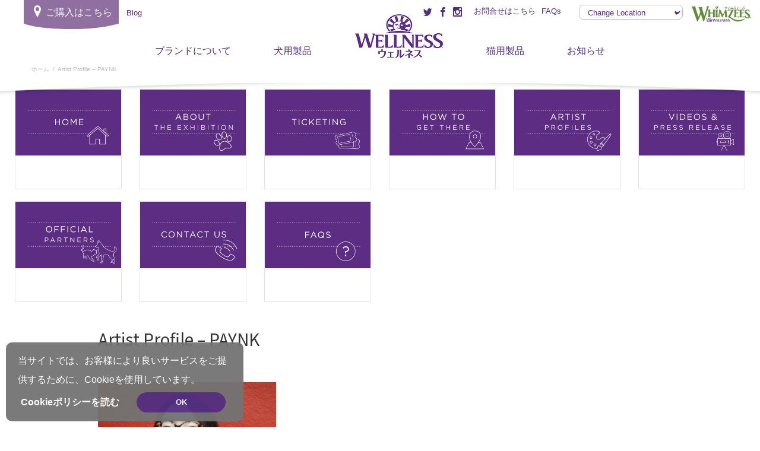

--- FILE ---
content_type: text/html; charset=UTF-8
request_url: https://www.wellnesspetfood.jp/paynk/
body_size: 14856
content:
<!DOCTYPE html><html dir="ltr" lang="en-US"
 prefix="og: https://ogp.me/ns#" ><head><meta charset="UTF-8"><meta http-equiv="X-UA-Compatible" content="IE=edge"><meta name="viewport" content="width=device-width, initial-scale=1"><link rel="profile" href="http://gmpg.org/xfn/11"><link rel="pingback" href="https://www.wellnesspetfood.jp/xmlrpc.php"><link rel="shortcut icon" type="image/x-icon" href="https://www.wellnesspetfood.jp/wp-content/uploads/2014/08/favicon-1.ico"> <!--[if lt IE 9]> <script src="https://oss.maxcdn.com/libs/html5shiv/3.7.0/html5shiv.js"></script> <script src="https://oss.maxcdn.com/libs/respond.js/1.4.2/respond.min.js"></script> <![endif]--><title>Artist Profile – PAYNK | Wellness Pet Food Japan</title><meta name="robots" content="max-image-preview:large" /><meta name="google-site-verification" content="js8J9svokt1dIUwlAQJUPMOlxSQdjjM7L4K128EuHnY" /><link rel="canonical" href="https://www.wellnesspetfood.jp/paynk/" /><meta name="generator" content="All in One SEO (AIOSEO) 4.2.7.1 " /><meta property="og:locale" content="en_US" /><meta property="og:site_name" content="Wellness Pet Food Japan | We Believe in Better Pet Nutrition" /><meta property="og:type" content="article" /><meta property="og:title" content="Artist Profile – PAYNK | Wellness Pet Food Japan" /><meta property="og:url" content="https://www.wellnesspetfood.jp/paynk/" /><meta property="article:published_time" content="2017-07-06T08:24:03+00:00" /><meta property="article:modified_time" content="2017-08-11T09:12:12+00:00" /><meta name="twitter:card" content="summary" /><meta name="twitter:title" content="Artist Profile – PAYNK | Wellness Pet Food Japan" /><meta name="google" content="nositelinkssearchbox" /> <script type="application/ld+json" class="aioseo-schema">{"@context":"https:\/\/schema.org","@graph":[{"@type":"BreadcrumbList","@id":"https:\/\/www.wellnesspetfood.jp\/paynk\/#breadcrumblist","itemListElement":[{"@type":"ListItem","@id":"https:\/\/www.wellnesspetfood.jp\/#listItem","position":1,"item":{"@type":"WebPage","@id":"https:\/\/www.wellnesspetfood.jp\/","name":"Home","description":"We provide premium healthy pet food in Singapore. Top-quality food and snacks to cats and dogs. Dry and wet recipes catering to different breeds.","url":"https:\/\/www.wellnesspetfood.jp\/"},"nextItem":"https:\/\/www.wellnesspetfood.jp\/paynk\/#listItem"},{"@type":"ListItem","@id":"https:\/\/www.wellnesspetfood.jp\/paynk\/#listItem","position":2,"item":{"@type":"WebPage","@id":"https:\/\/www.wellnesspetfood.jp\/paynk\/","name":"Artist Profile - PAYNK","url":"https:\/\/www.wellnesspetfood.jp\/paynk\/"},"previousItem":"https:\/\/www.wellnesspetfood.jp\/#listItem"}]},{"@type":"Organization","@id":"https:\/\/www.wellnesspetfood.jp\/#organization","name":"Wellness Pet Food: Make Every Mealtime CountTM","url":"https:\/\/www.wellnesspetfood.jp\/","logo":{"@type":"ImageObject","url":"https:\/\/www.wellnesspetfood.jp\/wp-content\/uploads\/2017\/07\/logo.png","@id":"https:\/\/www.wellnesspetfood.jp\/#organizationLogo","width":640,"height":314},"image":{"@id":"https:\/\/www.wellnesspetfood.jp\/#organizationLogo"}},{"@type":"WebPage","@id":"https:\/\/www.wellnesspetfood.jp\/paynk\/#webpage","url":"https:\/\/www.wellnesspetfood.jp\/paynk\/","name":"Artist Profile \u2013 PAYNK | Wellness Pet Food Japan","inLanguage":"en-US","isPartOf":{"@id":"https:\/\/www.wellnesspetfood.jp\/#website"},"breadcrumb":{"@id":"https:\/\/www.wellnesspetfood.jp\/paynk\/#breadcrumblist"},"datePublished":"2017-07-06T08:24:03+00:00","dateModified":"2017-08-11T09:12:12+00:00"},{"@type":"WebSite","@id":"https:\/\/www.wellnesspetfood.jp\/#website","url":"https:\/\/www.wellnesspetfood.jp\/","name":"Wellness Pet Food Japan","description":"We Believe in Better Pet Nutrition","inLanguage":"en-US","publisher":{"@id":"https:\/\/www.wellnesspetfood.jp\/#organization"}}]}</script> <script type="text/javascript" >window.ga=window.ga||function(){(ga.q=ga.q||[]).push(arguments)};ga.l=+new Date;
			ga('create', "UA-66709438-2", 'auto');
			ga('send', 'pageview');</script> <script type="text/plain" data-service="google-analytics" data-category="statistics" async data-cmplz-src="https://www.google-analytics.com/analytics.js"></script> <link rel='dns-prefetch' href='//code.jquery.com' /><link rel='dns-prefetch' href='//netdna.bootstrapcdn.com' /><link rel='dns-prefetch' href='//ajax.googleapis.com' /><link rel='dns-prefetch' href='//www.google.com' /><link rel='dns-prefetch' href='//s.w.org' /><link rel="alternate" type="application/rss+xml" title="Wellness Pet Food Japan &raquo; Feed" href="https://www.wellnesspetfood.jp/feed/" /><link rel="alternate" type="application/rss+xml" title="Wellness Pet Food Japan &raquo; Comments Feed" href="https://www.wellnesspetfood.jp/comments/feed/" /> <script type="text/javascript">window._wpemojiSettings = {"baseUrl":"https:\/\/s.w.org\/images\/core\/emoji\/14.0.0\/72x72\/","ext":".png","svgUrl":"https:\/\/s.w.org\/images\/core\/emoji\/14.0.0\/svg\/","svgExt":".svg","source":{"concatemoji":"https:\/\/www.wellnesspetfood.jp\/wp-includes\/js\/wp-emoji-release.min.js?ver=6.0.11"}};
/*! This file is auto-generated */
!function(e,a,t){var n,r,o,i=a.createElement("canvas"),p=i.getContext&&i.getContext("2d");function s(e,t){var a=String.fromCharCode,e=(p.clearRect(0,0,i.width,i.height),p.fillText(a.apply(this,e),0,0),i.toDataURL());return p.clearRect(0,0,i.width,i.height),p.fillText(a.apply(this,t),0,0),e===i.toDataURL()}function c(e){var t=a.createElement("script");t.src=e,t.defer=t.type="text/javascript",a.getElementsByTagName("head")[0].appendChild(t)}for(o=Array("flag","emoji"),t.supports={everything:!0,everythingExceptFlag:!0},r=0;r<o.length;r++)t.supports[o[r]]=function(e){if(!p||!p.fillText)return!1;switch(p.textBaseline="top",p.font="600 32px Arial",e){case"flag":return s([127987,65039,8205,9895,65039],[127987,65039,8203,9895,65039])?!1:!s([55356,56826,55356,56819],[55356,56826,8203,55356,56819])&&!s([55356,57332,56128,56423,56128,56418,56128,56421,56128,56430,56128,56423,56128,56447],[55356,57332,8203,56128,56423,8203,56128,56418,8203,56128,56421,8203,56128,56430,8203,56128,56423,8203,56128,56447]);case"emoji":return!s([129777,127995,8205,129778,127999],[129777,127995,8203,129778,127999])}return!1}(o[r]),t.supports.everything=t.supports.everything&&t.supports[o[r]],"flag"!==o[r]&&(t.supports.everythingExceptFlag=t.supports.everythingExceptFlag&&t.supports[o[r]]);t.supports.everythingExceptFlag=t.supports.everythingExceptFlag&&!t.supports.flag,t.DOMReady=!1,t.readyCallback=function(){t.DOMReady=!0},t.supports.everything||(n=function(){t.readyCallback()},a.addEventListener?(a.addEventListener("DOMContentLoaded",n,!1),e.addEventListener("load",n,!1)):(e.attachEvent("onload",n),a.attachEvent("onreadystatechange",function(){"complete"===a.readyState&&t.readyCallback()})),(e=t.source||{}).concatemoji?c(e.concatemoji):e.wpemoji&&e.twemoji&&(c(e.twemoji),c(e.wpemoji)))}(window,document,window._wpemojiSettings);</script> <style type="text/css">img.wp-smiley,
img.emoji {
	display: inline !important;
	border: none !important;
	box-shadow: none !important;
	height: 1em !important;
	width: 1em !important;
	margin: 0 0.07em !important;
	vertical-align: -0.1em !important;
	background: none !important;
	padding: 0 !important;
}</style><link rel='stylesheet' id='sbi_styles-css'  href='https://www.wellnesspetfood.jp/wp-content/plugins/instagram-feed/css/sbi-styles.min.css?ver=6.4.3' type='text/css' media='all' /><link rel='stylesheet' id='wp-block-library-css'  href='https://www.wellnesspetfood.jp/wp-includes/css/dist/block-library/style.min.css?ver=6.0.11' type='text/css' media='all' /><style id='global-styles-inline-css' type='text/css'>body{--wp--preset--color--black: #000000;--wp--preset--color--cyan-bluish-gray: #abb8c3;--wp--preset--color--white: #ffffff;--wp--preset--color--pale-pink: #f78da7;--wp--preset--color--vivid-red: #cf2e2e;--wp--preset--color--luminous-vivid-orange: #ff6900;--wp--preset--color--luminous-vivid-amber: #fcb900;--wp--preset--color--light-green-cyan: #7bdcb5;--wp--preset--color--vivid-green-cyan: #00d084;--wp--preset--color--pale-cyan-blue: #8ed1fc;--wp--preset--color--vivid-cyan-blue: #0693e3;--wp--preset--color--vivid-purple: #9b51e0;--wp--preset--gradient--vivid-cyan-blue-to-vivid-purple: linear-gradient(135deg,rgba(6,147,227,1) 0%,rgb(155,81,224) 100%);--wp--preset--gradient--light-green-cyan-to-vivid-green-cyan: linear-gradient(135deg,rgb(122,220,180) 0%,rgb(0,208,130) 100%);--wp--preset--gradient--luminous-vivid-amber-to-luminous-vivid-orange: linear-gradient(135deg,rgba(252,185,0,1) 0%,rgba(255,105,0,1) 100%);--wp--preset--gradient--luminous-vivid-orange-to-vivid-red: linear-gradient(135deg,rgba(255,105,0,1) 0%,rgb(207,46,46) 100%);--wp--preset--gradient--very-light-gray-to-cyan-bluish-gray: linear-gradient(135deg,rgb(238,238,238) 0%,rgb(169,184,195) 100%);--wp--preset--gradient--cool-to-warm-spectrum: linear-gradient(135deg,rgb(74,234,220) 0%,rgb(151,120,209) 20%,rgb(207,42,186) 40%,rgb(238,44,130) 60%,rgb(251,105,98) 80%,rgb(254,248,76) 100%);--wp--preset--gradient--blush-light-purple: linear-gradient(135deg,rgb(255,206,236) 0%,rgb(152,150,240) 100%);--wp--preset--gradient--blush-bordeaux: linear-gradient(135deg,rgb(254,205,165) 0%,rgb(254,45,45) 50%,rgb(107,0,62) 100%);--wp--preset--gradient--luminous-dusk: linear-gradient(135deg,rgb(255,203,112) 0%,rgb(199,81,192) 50%,rgb(65,88,208) 100%);--wp--preset--gradient--pale-ocean: linear-gradient(135deg,rgb(255,245,203) 0%,rgb(182,227,212) 50%,rgb(51,167,181) 100%);--wp--preset--gradient--electric-grass: linear-gradient(135deg,rgb(202,248,128) 0%,rgb(113,206,126) 100%);--wp--preset--gradient--midnight: linear-gradient(135deg,rgb(2,3,129) 0%,rgb(40,116,252) 100%);--wp--preset--duotone--dark-grayscale: url('#wp-duotone-dark-grayscale');--wp--preset--duotone--grayscale: url('#wp-duotone-grayscale');--wp--preset--duotone--purple-yellow: url('#wp-duotone-purple-yellow');--wp--preset--duotone--blue-red: url('#wp-duotone-blue-red');--wp--preset--duotone--midnight: url('#wp-duotone-midnight');--wp--preset--duotone--magenta-yellow: url('#wp-duotone-magenta-yellow');--wp--preset--duotone--purple-green: url('#wp-duotone-purple-green');--wp--preset--duotone--blue-orange: url('#wp-duotone-blue-orange');--wp--preset--font-size--small: 13px;--wp--preset--font-size--medium: 20px;--wp--preset--font-size--large: 36px;--wp--preset--font-size--x-large: 42px;}.has-black-color{color: var(--wp--preset--color--black) !important;}.has-cyan-bluish-gray-color{color: var(--wp--preset--color--cyan-bluish-gray) !important;}.has-white-color{color: var(--wp--preset--color--white) !important;}.has-pale-pink-color{color: var(--wp--preset--color--pale-pink) !important;}.has-vivid-red-color{color: var(--wp--preset--color--vivid-red) !important;}.has-luminous-vivid-orange-color{color: var(--wp--preset--color--luminous-vivid-orange) !important;}.has-luminous-vivid-amber-color{color: var(--wp--preset--color--luminous-vivid-amber) !important;}.has-light-green-cyan-color{color: var(--wp--preset--color--light-green-cyan) !important;}.has-vivid-green-cyan-color{color: var(--wp--preset--color--vivid-green-cyan) !important;}.has-pale-cyan-blue-color{color: var(--wp--preset--color--pale-cyan-blue) !important;}.has-vivid-cyan-blue-color{color: var(--wp--preset--color--vivid-cyan-blue) !important;}.has-vivid-purple-color{color: var(--wp--preset--color--vivid-purple) !important;}.has-black-background-color{background-color: var(--wp--preset--color--black) !important;}.has-cyan-bluish-gray-background-color{background-color: var(--wp--preset--color--cyan-bluish-gray) !important;}.has-white-background-color{background-color: var(--wp--preset--color--white) !important;}.has-pale-pink-background-color{background-color: var(--wp--preset--color--pale-pink) !important;}.has-vivid-red-background-color{background-color: var(--wp--preset--color--vivid-red) !important;}.has-luminous-vivid-orange-background-color{background-color: var(--wp--preset--color--luminous-vivid-orange) !important;}.has-luminous-vivid-amber-background-color{background-color: var(--wp--preset--color--luminous-vivid-amber) !important;}.has-light-green-cyan-background-color{background-color: var(--wp--preset--color--light-green-cyan) !important;}.has-vivid-green-cyan-background-color{background-color: var(--wp--preset--color--vivid-green-cyan) !important;}.has-pale-cyan-blue-background-color{background-color: var(--wp--preset--color--pale-cyan-blue) !important;}.has-vivid-cyan-blue-background-color{background-color: var(--wp--preset--color--vivid-cyan-blue) !important;}.has-vivid-purple-background-color{background-color: var(--wp--preset--color--vivid-purple) !important;}.has-black-border-color{border-color: var(--wp--preset--color--black) !important;}.has-cyan-bluish-gray-border-color{border-color: var(--wp--preset--color--cyan-bluish-gray) !important;}.has-white-border-color{border-color: var(--wp--preset--color--white) !important;}.has-pale-pink-border-color{border-color: var(--wp--preset--color--pale-pink) !important;}.has-vivid-red-border-color{border-color: var(--wp--preset--color--vivid-red) !important;}.has-luminous-vivid-orange-border-color{border-color: var(--wp--preset--color--luminous-vivid-orange) !important;}.has-luminous-vivid-amber-border-color{border-color: var(--wp--preset--color--luminous-vivid-amber) !important;}.has-light-green-cyan-border-color{border-color: var(--wp--preset--color--light-green-cyan) !important;}.has-vivid-green-cyan-border-color{border-color: var(--wp--preset--color--vivid-green-cyan) !important;}.has-pale-cyan-blue-border-color{border-color: var(--wp--preset--color--pale-cyan-blue) !important;}.has-vivid-cyan-blue-border-color{border-color: var(--wp--preset--color--vivid-cyan-blue) !important;}.has-vivid-purple-border-color{border-color: var(--wp--preset--color--vivid-purple) !important;}.has-vivid-cyan-blue-to-vivid-purple-gradient-background{background: var(--wp--preset--gradient--vivid-cyan-blue-to-vivid-purple) !important;}.has-light-green-cyan-to-vivid-green-cyan-gradient-background{background: var(--wp--preset--gradient--light-green-cyan-to-vivid-green-cyan) !important;}.has-luminous-vivid-amber-to-luminous-vivid-orange-gradient-background{background: var(--wp--preset--gradient--luminous-vivid-amber-to-luminous-vivid-orange) !important;}.has-luminous-vivid-orange-to-vivid-red-gradient-background{background: var(--wp--preset--gradient--luminous-vivid-orange-to-vivid-red) !important;}.has-very-light-gray-to-cyan-bluish-gray-gradient-background{background: var(--wp--preset--gradient--very-light-gray-to-cyan-bluish-gray) !important;}.has-cool-to-warm-spectrum-gradient-background{background: var(--wp--preset--gradient--cool-to-warm-spectrum) !important;}.has-blush-light-purple-gradient-background{background: var(--wp--preset--gradient--blush-light-purple) !important;}.has-blush-bordeaux-gradient-background{background: var(--wp--preset--gradient--blush-bordeaux) !important;}.has-luminous-dusk-gradient-background{background: var(--wp--preset--gradient--luminous-dusk) !important;}.has-pale-ocean-gradient-background{background: var(--wp--preset--gradient--pale-ocean) !important;}.has-electric-grass-gradient-background{background: var(--wp--preset--gradient--electric-grass) !important;}.has-midnight-gradient-background{background: var(--wp--preset--gradient--midnight) !important;}.has-small-font-size{font-size: var(--wp--preset--font-size--small) !important;}.has-medium-font-size{font-size: var(--wp--preset--font-size--medium) !important;}.has-large-font-size{font-size: var(--wp--preset--font-size--large) !important;}.has-x-large-font-size{font-size: var(--wp--preset--font-size--x-large) !important;}</style><link rel='stylesheet' id='contact-form-7-css'  href='https://www.wellnesspetfood.jp/wp-content/cache/autoptimize/css/autoptimize_single_76e12144b6be9bc0a17dd880c5566156.css?ver=5.4.2' type='text/css' media='all' /><link rel='stylesheet' id='ctf_styles-css'  href='https://www.wellnesspetfood.jp/wp-content/plugins/custom-twitter-feeds-pro/css/ctf-styles.min.css?ver=2.4.1' type='text/css' media='all' /><link rel='stylesheet' id='page-list-style-css'  href='https://www.wellnesspetfood.jp/wp-content/cache/autoptimize/css/autoptimize_single_2b161b36c5ec8457c1e02719dfbc3cf5.css?ver=5.2' type='text/css' media='all' /><link rel='stylesheet' id='cmplz-general-css'  href='https://www.wellnesspetfood.jp/wp-content/plugins/complianz-gdpr/assets/css/cookieblocker.min.css?ver=6.4.2' type='text/css' media='all' /><link rel='stylesheet' id='reviewer-photoswipe-css'  href='https://www.wellnesspetfood.jp/wp-content/cache/autoptimize/css/autoptimize_single_cce13b4ab7e0294ae65859a28abf3f9a.css?ver=3.25.0' type='text/css' media='all' /><link rel='stylesheet' id='dashicons-css'  href='https://www.wellnesspetfood.jp/wp-includes/css/dashicons.min.css?ver=6.0.11' type='text/css' media='all' /><link rel='stylesheet' id='reviewer-public-css'  href='https://www.wellnesspetfood.jp/wp-content/cache/autoptimize/css/autoptimize_single_8059d4cdaeea9750d96a8fe25f82a8e2.css?ver=3.25.0' type='text/css' media='all' /><link rel='stylesheet' id='xolve-bootstrap-css-css'  href='//netdna.bootstrapcdn.com/bootstrap/3.1.0/css/bootstrap.min.css?ver=3.1' type='text/css' media='all' /><link rel='stylesheet' id='xolve-jquery-ui-css-css'  href='//ajax.googleapis.com/ajax/libs/jqueryui/1.11.1/themes/smoothness/jquery-ui.css?ver=1.11.1' type='text/css' media='all' /><link rel='stylesheet' id='xolve-bxslider-css-css'  href='https://www.wellnesspetfood.jp/wp-content/cache/autoptimize/css/autoptimize_single_1903e31e50f44175d807d0628a4ea5f1.css?ver=4.1.2' type='text/css' media='all' /><link rel='stylesheet' id='xolve-bootstraphelper-css-css'  href='https://www.wellnesspetfood.jp/wp-content/cache/autoptimize/css/autoptimize_single_8f5f6df599eb0fbc09f94dea5c249226.css?ver=6.0.11' type='text/css' media='all' /><link rel='stylesheet' id='wellness-twentyseventeen-style-css'  href='https://www.wellnesspetfood.jp/wp-content/cache/autoptimize/css/autoptimize_single_c7a762058826488d450fd24100e1b58c.css?ver=6.0.11' type='text/css' media='all' /><link rel='stylesheet' id='wellness-twentyseventeen-styleheader-css'  href='https://www.wellnesspetfood.jp/wp-content/cache/autoptimize/css/autoptimize_single_5776c42e63c1147687990b8eeaaefb3e.css?ver=6.0.11' type='text/css' media='all' /><link rel='stylesheet' id='hamburgers-css'  href='https://www.wellnesspetfood.jp/wp-content/themes/wellness-twentyseventeen/css/hamburgers.min.css?ver=6.0.11' type='text/css' media='all' /><link rel='stylesheet' id='icomoon-css'  href='https://www.wellnesspetfood.jp/wp-content/cache/autoptimize/css/autoptimize_single_1017e0da4df92515783414065f1c7b16.css?ver=6.0.11' type='text/css' media='all' /><link rel='stylesheet' id='xolve-fancybox-css-css'  href='https://www.wellnesspetfood.jp/wp-content/cache/autoptimize/css/autoptimize_single_194d87995e14857cd91ffc73587d70f0.css?ver=6.0.11' type='text/css' media='all' /><link rel='stylesheet' id='xolve-msdropdown-css-css'  href='https://www.wellnesspetfood.jp/wp-content/cache/autoptimize/css/autoptimize_single_51c1d0c99367913e48e11da2bc5d11d8.css?ver=6.0.11' type='text/css' media='all' /><link rel='stylesheet' id='xolve-msdropdown-flag-css-css'  href='https://www.wellnesspetfood.jp/wp-content/cache/autoptimize/css/autoptimize_single_dabe1448afec306da4db496e4c03561e.css?ver=6.0.11' type='text/css' media='all' /> <script type='text/javascript' src='https://www.wellnesspetfood.jp/wp-includes/js/jquery/jquery.min.js?ver=3.6.0' id='jquery-core-js'></script> <script type='text/javascript' src='https://www.wellnesspetfood.jp/wp-includes/js/jquery/jquery-migrate.min.js?ver=3.3.2' id='jquery-migrate-js'></script> <script type='text/javascript' src='//code.jquery.com/jquery-1.10.2.min.js?ver=1.10.2' id='xolve-jquery-js'></script> <script type='text/javascript' src='//netdna.bootstrapcdn.com/bootstrap/3.1.0/js/bootstrap.min.js?ver=3.1' id='xolve-bootstrap-js-js'></script> <script type='text/javascript' src='https://www.wellnesspetfood.jp/wp-content/themes/wellness-twentyseventeen/js/jquery.scrollTo.min.js?ver=6.0.11' id='xolve-scrollTo-js-js'></script> <script type='text/javascript' src='//ajax.googleapis.com/ajax/libs/jqueryui/1.11.1/jquery-ui.min.js?ver=1.11.1' id='xolve-jquery-ui-js-js'></script> <script type='text/javascript' src='https://www.wellnesspetfood.jp/wp-content/themes/wellness-twentyseventeen/js/jquery.bxslider.min.js?ver=4.1.2' id='xolve-bxslider-js-js'></script> <script type='text/javascript' src='https://www.wellnesspetfood.jp/wp-content/cache/autoptimize/js/autoptimize_single_9fc29048c354013e8c51cf6c98506eb6.js?ver=6.0.11' id='xolve-bootstraphelper-js-js'></script> <script type='text/javascript' src='//ajax.googleapis.com/ajax/libs/webfont/1.4.7/webfont.js?ver=1.4.7' id='xolve-gwebfontloader-js-js'></script> <script type='text/javascript' src='https://www.wellnesspetfood.jp/wp-content/cache/autoptimize/js/autoptimize_single_573d480a2284e85fe5dab519682d2742.js?ver=1.0' id='xolve-jwebfont-js-js'></script> <script type='text/javascript' src='https://www.wellnesspetfood.jp/wp-content/cache/autoptimize/js/autoptimize_single_9a975de25531d8b78d0aad0ecf78a992.js?ver=6.0.11' id='xolve-fancybox-js-js'></script> <script type='text/javascript' src='https://www.wellnesspetfood.jp/wp-content/themes/wellness-twentyseventeen/country-dropdown/js/msdropdown/jquery.dd.min.js?ver=6.0.11' id='xolve-msdropdown-js-js'></script> <link rel="https://api.w.org/" href="https://www.wellnesspetfood.jp/wp-json/" /><link rel="alternate" type="application/json" href="https://www.wellnesspetfood.jp/wp-json/wp/v2/pages/6227" /><link rel="EditURI" type="application/rsd+xml" title="RSD" href="https://www.wellnesspetfood.jp/xmlrpc.php?rsd" /><link rel="wlwmanifest" type="application/wlwmanifest+xml" href="https://www.wellnesspetfood.jp/wp-includes/wlwmanifest.xml" /><meta name="generator" content="WordPress 6.0.11" /><link rel='shortlink' href='https://www.wellnesspetfood.jp/?p=6227' /><link rel="alternate" type="application/json+oembed" href="https://www.wellnesspetfood.jp/wp-json/oembed/1.0/embed?url=https%3A%2F%2Fwww.wellnesspetfood.jp%2Fpaynk%2F" /><link rel="alternate" type="text/xml+oembed" href="https://www.wellnesspetfood.jp/wp-json/oembed/1.0/embed?url=https%3A%2F%2Fwww.wellnesspetfood.jp%2Fpaynk%2F&#038;format=xml" /><style>.cmplz-hidden{display:none!important;}</style><style type="text/css">html {
            margin-top: 0 !important;
        }</style><link rel="preconnect" href="https://fonts.googleapis.com"><link rel="preconnect" href="https://fonts.gstatic.com" crossorigin><link href="https://fonts.googleapis.com/css2?family=Noto+Sans+JP:wght@300;400;700&display=swap" rel="stylesheet"><link href="//maxcdn.bootstrapcdn.com/font-awesome/4.1.0/css/font-awesome.min.css" rel="stylesheet"> <script src="//cdnjs.cloudflare.com/ajax/libs/jquery.matchHeight/0.7.0/jquery.matchHeight-min.js"></script> <script>$(document).ready(function () {
            /**
             * forEach implementation for Objects/NodeLists/Arrays, automatic type loops and context options
             *
             * @private
             * @author Todd Motto
             * @link https://github.com/toddmotto/foreach
             * @param {Array|Object|NodeList} collection - Collection of items to iterate, could be an Array, Object or NodeList
             * @callback requestCallback      callback   - Callback function for each iteration.
             * @param {Array|Object|NodeList} scope=null - Object/NodeList/Array that forEach is iterating over, to use as the this value when executing callback.
             * @returns {}
             */
            var forEach = function (t, o, r) {
                if ("[object Object]" === Object.prototype.toString.call(t))for (var c in t)Object.prototype.hasOwnProperty.call(t, c) && o.call(r, t[c], c, t); else for (var e = 0, l = t.length; l > e; e++)o.call(r, t[e], e, t)
            };
            var hamburgers = document.querySelectorAll(".hamburger");
            if (hamburgers.length > 0) {
                forEach(hamburgers, function (hamburger) {
                    hamburger.addEventListener("click", function () {
                        this.classList.toggle("is-active");
                    }, false);
                });
            }

            $('.mainMenuContainer>ul>li:not(:has(ul))').addClass('noHoverBackground');

            //$("#country-selector").msDropdown();

            //$("#country-selector1").msDropdown();

            //$("#country-selector2").msDropdown();

            $("#country-selector,#country-selector2").on('change', function (e) {
                selectedURL = this.value;
                window.location = selectedURL;
            });
            $("#country-selector1").on('change', function (e) {
                selectedURL = this.value;
                window.location = selectedURL;
            });
            $("#country-selector-disable").on('change', function (e) {
                selectedURL = this.value;
                window.location = selectedURL;
            });
            $("#country-selector2-disable").on('change', function (e) {
                selectedURL = this.value;
                window.location = selectedURL;
            });
            $(".fancybox").fancybox();
            // function clearMenus() {
            //   $(backdrop).remove()
            //   $(toggle).each(function (e) {
            //     var $parent = getParent($(this))
            //     if (!$parent.hasClass('open')) return
            //     $parent.trigger(e = $.Event('hide.bs.dropdown'))
            //     if (e.isDefaultPrevented()) return
            //     // Remove the following line of code for support of multi-level menus
            //     //$parent.removeClass('open').trigger('hidden.bs.dropdown') 
            //   })
            // }

            // function clearAllMenus() {
            //   $(backdrop).remove()
            //   $(toggle).each(function (e) {
            //     var $parent = getParent($(this))
            //     if (!$parent.hasClass('open')) return
            //     $parent.trigger(e = $.Event('hide.bs.dropdown'))
            //     if (e.isDefaultPrevented()) return
            //     $parent.removeClass('open').trigger('hidden.bs.dropdown')
            //   })
            // }
        });</script>  <script async src=https://www.googletagmanager.com/gtag/js?id=G-M95NC055FW></script> <script>window.dataLayer = window.dataLayer || []; function gtag(){dataLayer.push(arguments);} gtag('js', new Date()); gtag('config', 'G-M95NC055FW');</script> </head><body data-cmplz=1 class="page-template page-template-template_anniversary_subpage page-template-template_anniversary_subpage-php page page-id-6227 group-blog"><div id="content_table"></div><div id="page" class="hfeed site "><div id="content" class="site-content"><div class="header_template"><div class="global-header__upper"><div id="country-wrapper" class="hidden-xs"><div id="follow_us_menu" style="display: none; position: absolute; right: 280px; margin-top: 5px;"><p style="color: #96839E; display: inline;"> FOLLOW US</p><ul style="list-style: none; display: inline; padding-left: 10px;"> <span><a href="https://twitter.com/WellnessPF_jp" target="_blank"><img
 src="" alt=""></a></span> <span><a href="https://www.facebook.com/wellnesspetfoodjapan" target="_blank"><img
 src="" alt=""></a></span> <span><a href="https://www.instagram.com/wellnesspet.japan/" target="_blank"><img
 src="" alt=""></a></span></ul></div><div id="where_to_buy" style=""> <a href="https://www.wellnesspetfood.jp/where-to-buy" class="global-header__where-to-buy"><div class="text"> <i class="fa fa-map-marker" aria-hidden="true"></i>&nbsp;&nbsp;ご購入はこちら</div> <img src="https://www.wellnesspetfood.jp/wp-content/themes/wellness-twentyseventeen/images/shape-button-wide-purple.svg"
 alt=""> </a> <a href="https://www.wellnesspetfood.jp/wellness-blog" class="global-header__where-to-buy blog-link" tabindex="2"><div>Blog</div> </a></div><div id="utilities_menu" class="utilities_menu advlogo" ><ul class="global-header__connect mobileHide topsocialmedia"><li><a href="https://twitter.com/WellnessPF_jp"  target="_blank" class="icon-twitter" title="twitter" ></a></li><li><a href="https://www.facebook.com/wellnesspetfoodjapan"  target="_blank" class="icon-facebook" title="facebook" ></a></li><li><a href="https://www.instagram.com/wellnesspet.japan/"  target="_blank" class="icon-instagram" title="instagram" ></a></li></ul><ul class="global-header__utility-nav"><li><a href="https://www.wellnesspetfood.jp/contact-us">お問合せはこちら</a></li><li><a href="https://www.wellnesspetfood.jp/faqs/">FAQs</a></li></ul></div><style type="text/css">/*  #country-wrapper{    pointer-events: auto !important;}
                    .ctry-dropdown {position: absolute;right: 130px; border: 1px solid #bdbdbd; border-radius: 7px; color: #532f82; padding: 0px 0px; width: 175px;line-height: 23px;top: 18px;}
                    .ctry-dropdown select {padding-left: 10px;background: transparent; font-size: 14px; appearance: none; border: 0; width: 100%;line-height: 23px; font-size: 13px; }
                    .ctry-dropdown .icon-solid-arrow-d{position: absolute; right: 0; font-size: 6px; width: 13px ; top: 1px ;}
                    .global-header__utility-nav:after{display: none;}
                    .ctry-dropdown.mobile{top: 0;}*/</style><div class="headbrand"><a href="https://www.whimzees.jp/" target="_blank" rel="noopener"><img loading="lazy" class="alignnone wp-image-18494 size-full" src="https://www.wellnesspetfood.jp/wp-content/uploads/2024/11/2024-JPN-WHZ-by-Wellness-Logo.png" alt="" width="306" height="116" /></a></div><div class="ctry-dropdown advlogo"> <select id="country-selector-disable"><option value=''
 data-image="https://www.wellnesspetfood.jp/wp-content/themes/wellness-twentyseventeen/country-dropdown/images/msdropdown/icons/blank.gif"
 data-imagecss="flag au" data-title=""
 hidden>Change Location</option><option                                     value='http://www.wellnesspetfood.com/'
 data-image="https://www.wellnesspetfood.jp/wp-content/themes/wellness-twentyseventeen/country-dropdown/images/msdropdown/icons/blank.gif"
 data-imagecss="flag us"
 data-title="USA">USA</option><option                                     value='http://wellnesspetfood.com.au/'
 data-image="https://www.wellnesspetfood.jp/wp-content/themes/wellness-twentyseventeen/country-dropdown/images/msdropdown/icons/blank.gif"
 data-imagecss="flag au"
 data-title="Australia">Australia</option><option                                     value='http://www.wellnesspetfood.com.hk/'
 data-image="https://www.wellnesspetfood.jp/wp-content/themes/wellness-twentyseventeen/country-dropdown/images/msdropdown/icons/blank.gif"
 data-imagecss="flag hk"
 data-title="Hong Kong">Hong Kong</option><option                                     value='https://www.wellnesspetfood.jp/'
 data-image="https://www.wellnesspetfood.jp/wp-content/themes/wellness-twentyseventeen/country-dropdown/images/msdropdown/icons/blank.gif"
 data-imagecss="flag jp"
 data-title="Japan">Japan</option><option                                     value='http://www.wellnesspetfood.co.nz'
 data-image="https://www.wellnesspetfood.jp/wp-content/themes/wellness-twentyseventeen/country-dropdown/images/msdropdown/icons/blank.gif"
 data-imagecss="flag nz"
 data-title="New Zealand">New Zealand</option><option                                     value='https://www.wellnesspetfood.com.sg/'
 data-image="https://www.wellnesspetfood.jp/wp-content/themes/wellness-twentyseventeen/country-dropdown/images/msdropdown/icons/blank.gif"
 data-imagecss="flag sg"
 data-title="Singapore">Singapore</option><option                                     value='https://wellnesspet.kr/'
 data-image="https://www.wellnesspetfood.jp/wp-content/themes/wellness-twentyseventeen/country-dropdown/images/msdropdown/icons/blank.gif"
 data-imagecss="flag kr"
 data-title="South Korea">South Korea</option><option                                     value='http://wellnesspetfood.com.tw/'
 data-image="https://www.wellnesspetfood.jp/wp-content/themes/wellness-twentyseventeen/country-dropdown/images/msdropdown/icons/blank.gif"
 data-imagecss="flag tw"
 data-title="Taiwan">Taiwan</option><option                                     value='https://www.wellnesspetfood.co.th/'
 data-image="https://www.wellnesspetfood.jp/wp-content/themes/wellness-twentyseventeen/country-dropdown/images/msdropdown/icons/blank.gif"
 data-imagecss="flag th"
 data-title="Thailand">Thailand</option> </select><div class="icon-solid-arrow-d"></div></div></div><div class="header_logo hidden"></div><div class="header_menu"><div class="header_nav_container" id="header_logo"> <a href="https://www.wellnesspetfood.jp"><img
 src="https://www.wellnesspetfood.jp/wp-content/uploads/2017/07/logo.png" alt=""
 id="nav_barLogo"></a></div><div class="header_nav_container"><div class="menu" id="desktop_menu"><div class="mainMenuContainer"><ul id="menu-main-menu" class="nav"><li id="menu-item-15756" class="mobileShow menu-item menu-item-type-custom menu-item-object-custom menu-item-15756"><a href="https://www.wellnesspetfood.jp/where-to-buy">購入について</a></li><li id="menu-item-15757" class="mobileShow menu-item menu-item-type-custom menu-item-object-custom menu-item-15757"><a href="https://www.wellnesspetfood.jp/wellness-blog">Blog</a></li><li id="menu-item-8253" class="menu-item menu-item-type-post_type menu-item-object-page menu-item-8253"><a href="https://www.wellnesspetfood.jp/our-philosophy/">ブランドについて</a></li><li id="menu-item-8255" class="menu-item menu-item-type-post_type menu-item-object-page menu-item-8255"><a href="https://www.wellnesspetfood.jp/natural-dog-food/">犬用製品</a></li><li id="menu-item-8256" class="menu-item menu-item-type-custom menu-item-object-custom menu-item-home menu-item-8256"><a href="https://www.wellnesspetfood.jp/"><img src="/wp-content/uploads/2017/07/logo.png"></a></li><li id="menu-item-8254" class="menu-item menu-item-type-post_type menu-item-object-page menu-item-8254"><a href="https://www.wellnesspetfood.jp/natural-cat-food/">猫用製品</a></li><li id="menu-item-8252" class="menu-item menu-item-type-post_type menu-item-object-page menu-item-8252"><a href="https://www.wellnesspetfood.jp/our-community/">お知らせ</a></li></ul></div></div></div><header class="navbar navbar-default navbar-fixed-top bs-docs-nav" role="banner" id="mobile_navigation"><div class="container"><div class="navbar-header"> <button class="navbar-toggle hamburger hamburger--vortex" type="button"
 data-toggle="collapse" data-target="#bs-navbar-collapse"> <img class="global-header__bottom-curve" src="https://www.wellnesspetfood.jp/wp-content/themes/wellness-twentyseventeen/images/shape-button-narrow-purple.svg"> <span class="sr-only">Toggle navigation</span> <span class="hamburger-box"> <span class="hamburger-inner"></span> </span> </button> <a href="https://www.wellnesspetfood.jp"><img
 src="https://www.wellnesspetfood.jp/wp-content/uploads/2017/07/logo.png"
 class="img-responsive" alt="" id="nav_barLogo"
 style="padding: 8px 25px; display: inline !important;"></a></div><div id="bs-navbar-collapse" class="collapse navbar-collapse"><ul id="menu-main-menu-1" class="nav navbar-nav"><li class="mobileShow menu-item menu-item-type-custom menu-item-object-custom menu-item-15756"><a title="購入について" href="https://www.wellnesspetfood.jp/where-to-buy">購入について</a></li><li class="mobileShow menu-item menu-item-type-custom menu-item-object-custom menu-item-15757"><a title="Blog" href="https://www.wellnesspetfood.jp/wellness-blog">Blog</a></li><li class="menu-item menu-item-type-post_type menu-item-object-page menu-item-8253"><a title="ブランドについて" href="https://www.wellnesspetfood.jp/our-philosophy/">ブランドについて</a></li><li class="menu-item menu-item-type-post_type menu-item-object-page menu-item-8255"><a title="犬用製品" href="https://www.wellnesspetfood.jp/natural-dog-food/">犬用製品</a></li><li class="menu-item menu-item-type-custom menu-item-object-custom menu-item-home menu-item-8256"><a title="&lt;img src=&quot;/wp-content/uploads/2017/07/logo.png&quot;&gt;" href="https://www.wellnesspetfood.jp/"><img src="/wp-content/uploads/2017/07/logo.png"></a></li><li class="menu-item menu-item-type-post_type menu-item-object-page menu-item-8254"><a title="猫用製品" href="https://www.wellnesspetfood.jp/natural-cat-food/">猫用製品</a></li><li class="menu-item menu-item-type-post_type menu-item-object-page menu-item-8252"><a title="お知らせ" href="https://www.wellnesspetfood.jp/our-community/">お知らせ</a></li></ul></div> <a id="contact-us" class="button button--purple" href="https://www.wellnesspetfood.jp/contact-us">Contact Us</a><div class="global-header__utilities"><ul class="global-header__utility-nav"> <a href="https://www.wellnesspetfood.jp/faqs">FAQs</a><div class="global-header__country-select"><div class="ctry-dropdown mobile"> <select id="country-selector2-disable"><option value=''
 data-image="https://www.wellnesspetfood.jp/wp-content/themes/wellness-twentyseventeen/country-dropdown/images/msdropdown/icons/blank.gif"
 data-imagecss="flag au" data-title=""
 hidden>Change Location</option><option                                     value='http://www.wellnesspetfood.com/'
 data-image="https://www.wellnesspetfood.jp/wp-content/themes/wellness-twentyseventeen/country-dropdown/images/msdropdown/icons/blank.gif"
 data-imagecss="flag us"
 data-title="USA">USA</option><option                                     value='http://wellnesspetfood.com.au/'
 data-image="https://www.wellnesspetfood.jp/wp-content/themes/wellness-twentyseventeen/country-dropdown/images/msdropdown/icons/blank.gif"
 data-imagecss="flag au"
 data-title="Australia">Australia</option><option                                     value='http://www.wellnesspetfood.com.hk/'
 data-image="https://www.wellnesspetfood.jp/wp-content/themes/wellness-twentyseventeen/country-dropdown/images/msdropdown/icons/blank.gif"
 data-imagecss="flag hk"
 data-title="Hong Kong">Hong Kong</option><option                                     value='https://www.wellnesspetfood.jp/'
 data-image="https://www.wellnesspetfood.jp/wp-content/themes/wellness-twentyseventeen/country-dropdown/images/msdropdown/icons/blank.gif"
 data-imagecss="flag jp"
 data-title="Japan">Japan</option><option                                     value='http://www.wellnesspetfood.co.nz'
 data-image="https://www.wellnesspetfood.jp/wp-content/themes/wellness-twentyseventeen/country-dropdown/images/msdropdown/icons/blank.gif"
 data-imagecss="flag nz"
 data-title="New Zealand">New Zealand</option><option                                     value='https://www.wellnesspetfood.com.sg/'
 data-image="https://www.wellnesspetfood.jp/wp-content/themes/wellness-twentyseventeen/country-dropdown/images/msdropdown/icons/blank.gif"
 data-imagecss="flag sg"
 data-title="Singapore">Singapore</option><option                                     value='https://wellnesspet.kr/'
 data-image="https://www.wellnesspetfood.jp/wp-content/themes/wellness-twentyseventeen/country-dropdown/images/msdropdown/icons/blank.gif"
 data-imagecss="flag kr"
 data-title="South Korea">South Korea</option><option                                     value='http://wellnesspetfood.com.tw/'
 data-image="https://www.wellnesspetfood.jp/wp-content/themes/wellness-twentyseventeen/country-dropdown/images/msdropdown/icons/blank.gif"
 data-imagecss="flag tw"
 data-title="Taiwan">Taiwan</option><option                                     value='https://www.wellnesspetfood.co.th/'
 data-image="https://www.wellnesspetfood.jp/wp-content/themes/wellness-twentyseventeen/country-dropdown/images/msdropdown/icons/blank.gif"
 data-imagecss="flag th"
 data-title="Thailand">Thailand</option> </select><div class="icon-solid-arrow-d"></div></div></div></ul></div> <a href="https://www.wellnesspetfood.jp/contact-us" class="global-header__mobile-contact"><div class="global-header__lower"> <img class="global-header__bottom-curve" src="https://www.wellnesspetfood.jp/wp-content/themes/wellness-twentyseventeen/images/shape-bend-top-white.png"></div> Contact Us </a></div></header></div><div class="breadcrumbs cn_breadcrumbs"> <span property="itemListElement" typeof="ListItem"><a property="item" typeof="WebPage" title="Go to Wellness Pet Food Japan." href="https://www.wellnesspetfood.jp" class="home"><span property="name">ホーム</span></a><meta property="position" content="1"></span> &gt; <span property="itemListElement" typeof="ListItem"><span property="name">Artist Profile &#8211; PAYNK</span><meta property="position" content="2"></span></div></div><div class="global-header__lower hidden-xs"> <img class="global-header__bottom-curve"
 src="https://www.wellnesspetfood.jp/wp-content/themes/wellness-twentyseventeen/images/shape-bend-top-white.png"></div></div><div class="headbrand-mobile"><div class="in"><a href="https://www.whimzees.jp/" target="_blank" rel="noopener"><img loading="lazy" class="alignnone wp-image-18494 size-full" src="https://www.wellnesspetfood.jp/wp-content/uploads/2024/11/2024-JPN-WHZ-by-Wellness-Logo.png" alt="" width="306" height="116" /></a></div></div> <style>section#anniversary_subpage_navi{
    padding-top: 60px;
  }
  section#anniversary_subpage_navi .media--promo{
    margin-bottom: 20px;
  }</style><div class="body_template"><section class="" id="anniversary_subpage_navi"><section class="wrapper"><div class="row"><div class="col-xs-6 col-sm-3 col-md-2"><div class="media--promo"> <a href="https://www.wellnesspetfood.jp/10thanniversary/"><div class="image"><img src="https://www.wellnesspetfood.jp/wp-content/uploads/2017/07/08-home.png"/></div></a></div></div><div class="col-xs-6 col-sm-3 col-md-2"><div class="media--promo"> <a href="https://www.wellnesspetfood.jp/pawsitive/"><div class="image"><img src="https://www.wellnesspetfood.jp/wp-content/uploads/2017/07/09-about.png"/></div></a></div></div><div class="col-xs-6 col-sm-3 col-md-2"><div class="media--promo"> <a href="https://www.wellnesspetfood.jp/tickets/"><div class="image"><img src="https://www.wellnesspetfood.jp/wp-content/uploads/2017/07/01-register-new.png"/></div></a></div></div><div class="col-xs-6 col-sm-3 col-md-2"><div class="media--promo"> <a href="https://www.wellnesspetfood.jp/eventlocation/"><div class="image"><img src="https://www.wellnesspetfood.jp/wp-content/uploads/2017/07/02-get_there.png"/></div></a></div></div><div class="col-xs-6 col-sm-3 col-md-2"><div class="media--promo"> <a href="https://www.wellnesspetfood.jp/collaboratingartist/"><div class="image"><img src="https://www.wellnesspetfood.jp/wp-content/uploads/2017/07/03-artist.png"/></div></a></div></div><div class="col-xs-6 col-sm-3 col-md-2"><div class="media--promo"> <a href="https://www.wellnesspetfood.jp/videosandnews/"><div class="image"><img src="https://www.wellnesspetfood.jp/wp-content/uploads/2017/07/04-videos.png"/></div></a></div></div><div class="col-xs-6 col-sm-3 col-md-2"><div class="media--promo"> <a href="https://www.wellnesspetfood.jp/10thanniversarypartners/"><div class="image"><img src="https://www.wellnesspetfood.jp/wp-content/uploads/2017/07/05-official-new.png"/></div></a></div></div><div class="col-xs-6 col-sm-3 col-md-2"><div class="media--promo"> <a href="https://www.wellnesspetfood.jp/contact-us/"><div class="image"><img src="https://www.wellnesspetfood.jp/wp-content/uploads/2017/07/06-contact.png"/></div></a></div></div><div class="col-xs-6 col-sm-3 col-md-2"><div class="media--promo"> <a href="https://www.wellnesspetfood.jp/faqs/"><div class="image"><img src="https://www.wellnesspetfood.jp/wp-content/uploads/2017/07/07-faqs.png"/></div></a></div></div></div></section></section><section class="full-bleed--blog-post__wysiwyg"><div class="wrapper"><h2>Artist Profile &#8211; PAYNK</h2><p></p><p><a href="http://13.229.5.5/wp-content/uploads/2017/07/paynk-profile.png"><img class="alignnone size-medium wp-image-6566" src="http://13.229.5.5/wp-content/uploads/2017/07/paynk-profile-300x300.png" alt="" width="300" height="300" srcset="https://www.wellnesspetfood.jp/wp-content/uploads/2017/07/paynk-profile-300x300.png 300w, https://www.wellnesspetfood.jp/wp-content/uploads/2017/07/paynk-profile-100x100.png 100w, https://www.wellnesspetfood.jp/wp-content/uploads/2017/07/paynk-profile-150x150.png 150w, https://www.wellnesspetfood.jp/wp-content/uploads/2017/07/paynk-profile.png 320w" sizes="(max-width: 300px) 100vw, 300px" /></a></p><p data-canvas-width="205.1326768414683"> <span style="color: #4e2f91;"><strong>About PAYNK</strong></span></p><p>PAYNK is a China-born illustrator who has been living in Singapore since the age of two. She has a strong foundation in traditional drawing, and exposure to the colourful world of design and fashion. The female form, nature, and animals are her inspiration. Her style is ever-changing yet distinct, cute but naughty. You may find secret messages in her works. PAYNK is also a peanut-butter and almond addict.</p></div></section></div> <script type="text/javascript">$(function() {
    //$('.promo-boxes-grid div.media--promo').matchHeight();
});</script> <div class="container"><div class="col-xs-12"></div></div><footer class="footer_template ss"><div class="top-curve-wrapper"> <img class="footer__top-curve" src="https://www.wellnesspetfood.jp/wp-content/themes/wellness-twentyseventeen/images/shape-bend-bottom-purple.svg"></div><div class="wrapper container"><div class="row"><div class="col-md-6"><div class="row"><div class="col-md-5"> <a href="https://www.wellnesspetfood.jp" class="footer__logo"> <img src="https://www.wellnesspetfood.jp/wp-content/uploads/2024/11/wellnesslogo-177.png" alt="Wellness®"> </a></div><div class="col-md-7"><nav class="menu-footer-main-container"><ul id="menu-footer-main" class="menu"><li id="menu-item-12287" class="menu-item menu-item-type-custom menu-item-object-custom menu-item-12287"><a href="https://www.wellnesspetfood.jp/our-philosophy/">ブランドについて</a></li><li id="menu-item-6271" class="menu-item menu-item-type-post_type menu-item-object-page menu-item-6271"><a href="https://www.wellnesspetfood.jp/natural-dog-food/">犬用製品</a></li><li id="menu-item-6270" class="menu-item menu-item-type-post_type menu-item-object-page menu-item-6270"><a href="https://www.wellnesspetfood.jp/natural-cat-food/">猫用製品</a></li><li id="menu-item-8221" class="menu-item menu-item-type-custom menu-item-object-custom menu-item-8221"><a target="_blank" rel="noopener" href="https://www.wellnesspetfood.jp/our-community/">お知らせ</a></li></ul></nav><nav class="menu-footer-utility-container"><ul id="menu-footer-utility" class="menu"><li id="menu-item-8328" class="menu-item menu-item-type-custom menu-item-object-custom menu-item-8328"><a href="https://www.wellnesspetfood.jp/wellness-blog/">Blog</a></li><li id="menu-item-16901" class="menu-item menu-item-type-custom menu-item-object-custom menu-item-16901"><a href="https://www.wellnesspetfood.jp/site-map/">サイトマップ</a></li><li id="menu-item-6274" class="menu-item menu-item-type-post_type menu-item-object-page menu-item-6274"><a href="https://www.wellnesspetfood.jp/privacy-policy/">個人情報保護ポリシー</a></li></ul></nav></div></div></div><div class="col-md-6"><div class="row"><div class="col-md-6 footer__col--2"><div id="footer__join-our-community"> <span class="footer__header"></span><div class="foc2"> <span class="footer__header">ウェルネス製品選択ガイド </span><ul><li><a href="https://www.wellnesspetfood.jp/category/explore-our-dog-food-recipes/">犬用製品</a></li><li><a href="https://www.wellnesspetfood.jp/category/explore-our-cat-food-recipes/">猫用製品</a></li></ul></div></div></div><div class="col-md-6 footer__col--3"><ul class="footer__connect"><li> <a href="https://twitter.com/WellnessPF_jp" class="icon-twitter"  target="_blank" title="Twitter">Twitter</a></li><li> <a href="https://www.facebook.com/wellnesspetfoodjapan" class="icon-facebook"  target="_blank" title="Facebook">Facebook</a></li><li> <a href="https://www.instagram.com/wellnesspet.japan/" class="icon-instagram"  target="_blank" title="Instagram">Instagram</a></li></ul><div class="footcont"><p>© 2021 <a href="http://www.wellpet.com/index.aspx" target="_blank">WellPet</a>, LLC. Wellness<sup>®</sup>, CORE<sup>®</sup> are trademarks of <a href="http://www.wellpet.com/index.aspx" target="_blank">WellPet</a>, LLC</p></div></div></div></div></div></div></div></footer></div></div><style>@media ( max-width: 767px ) {
        .carousel-content .carousel-content-img-url div img {
            width: 182px;
            height: auto;
        }
    }</style> <script>$(document).ready(function () {
        var slider = $('#home-slider').bxSlider({
            mode: 'fade',
            auto: true,
            pause: 9000,
            responsive: true
        });

        $(window).resize(function () {
            set_sidebar_height();
        });
        var slider = 0;
        if ($(window).width() <= 767) {
            $('.footer-info').addClass('col-xs-12 center-block');
        }

        $('.feature-carousel').bxSlider({
            minSlides: 1,
            maxSlides: 4,
            responsive: true,
            slideWidth: 231,
            slideMargin: 10,
            moveSlides: 1,
            pager: false,
            pause: 10000,
            auto: false
        });

        $('#homeslider .bx-next').click(function () {
            slider.startAuto();
        });

        $('#homeslider .bx-prev').click(function () {
            slider.startAuto();
        });

        $("p").has("img.aligncenter").css("text-align", "center");
        $("p").has("img.alignright").css("text-align", "right");
        $(window).load(function () {
            set_sidebar_height();
        });

        function set_sidebar_height() {
            if ($('#contentarea').length == 0) {
                //console.log('notfound');
                return;
            }

            var sidebar = $('#contentarea');
            var content = $('.row>.col-sm-9');

            if ($('body').width() <= 767) {
                console.log('toosmall');
                return;
            }
            sidebar.css('min-height', content.height());

        }
    });</script> <!--[if IE]> <script>$(document).ready(function () {
        if ($('#accordion').length) {
            $('#accordion a').each(function () {
                var $content = $(this).closest('.panel-default').find('.panel-collapse');
                $(this).click(function (e) {
                    e.preventDefault();
                    var arrow = $(this).find('.fa');
                    if (arrow.hasClass("fa-chevron-down")) {
                        console.log('down');
                        $(arrow).removeClass('fa-chevron-down');
                        $(arrow).addClass('fa-chevron-right');
                    }
                    else {
                        console.log('right');
                        $(arrow).addClass('fa-chevron-down');
                        $(arrow).removeClass('fa-chevron-right');

                    }
                    $content.not(':animated').slideToggle();
                });
            });
        }
    });</script> <![endif]--><div id="cmplz-cookiebanner-container"><div class="cmplz-cookiebanner cmplz-hidden banner-1 optin cmplz-bottom-left cmplz-categories-type-no" aria-modal="true" data-nosnippet="true" role="dialog" aria-live="polite" aria-labelledby="cmplz-header-1-optin" aria-describedby="cmplz-message-1-optin"><div class="cmplz-header"><div class="cmplz-logo"></div><div class="cmplz-title" id="cmplz-header-1-optin">Manage Cookie Consent</div><div class="cmplz-close" tabindex="0" role="button" aria-label="close-dialog"> <svg aria-hidden="true" focusable="false" data-prefix="fas" data-icon="times" class="svg-inline--fa fa-times fa-w-11" role="img" xmlns="http://www.w3.org/2000/svg" viewBox="0 0 352 512"><path fill="currentColor" d="M242.72 256l100.07-100.07c12.28-12.28 12.28-32.19 0-44.48l-22.24-22.24c-12.28-12.28-32.19-12.28-44.48 0L176 189.28 75.93 89.21c-12.28-12.28-32.19-12.28-44.48 0L9.21 111.45c-12.28 12.28-12.28 32.19 0 44.48L109.28 256 9.21 356.07c-12.28 12.28-12.28 32.19 0 44.48l22.24 22.24c12.28 12.28 32.2 12.28 44.48 0L176 322.72l100.07 100.07c12.28 12.28 32.2 12.28 44.48 0l22.24-22.24c12.28-12.28 12.28-32.19 0-44.48L242.72 256z"></path></svg></div></div><div class="cmplz-divider cmplz-divider-header"></div><div class="cmplz-body"><div class="cmplz-message" id="cmplz-message-1-optin">当サイトでは、お客様により良いサービスをご提供するために、Cookieを使用しています。<br /> <a href="https://www.wellnesspetfood.jp/privacy-policy/">Cookieポリシーを読む</a></div><div class="cmplz-categories"> <details class="cmplz-category cmplz-functional" > <summary> <span class="cmplz-category-header"> <span class="cmplz-category-title">Functional</span> <span class='cmplz-always-active'> <span class="cmplz-banner-checkbox"> <input type="checkbox"
 id="cmplz-functional-optin"
 data-category="cmplz_functional"
 class="cmplz-consent-checkbox cmplz-functional"
 size="40"
 value="1"/> <label class="cmplz-label" for="cmplz-functional-optin" tabindex="0"><span class="screen-reader-text">Functional</span></label> </span> Always active </span> <span class="cmplz-icon cmplz-open"> <svg xmlns="http://www.w3.org/2000/svg" viewBox="0 0 448 512"  height="18" ><path d="M224 416c-8.188 0-16.38-3.125-22.62-9.375l-192-192c-12.5-12.5-12.5-32.75 0-45.25s32.75-12.5 45.25 0L224 338.8l169.4-169.4c12.5-12.5 32.75-12.5 45.25 0s12.5 32.75 0 45.25l-192 192C240.4 412.9 232.2 416 224 416z"/></svg> </span> </span> </summary><div class="cmplz-description"> <span class="cmplz-description-functional">The technical storage or access is strictly necessary for the legitimate purpose of enabling the use of a specific service explicitly requested by the subscriber or user, or for the sole purpose of carrying out the transmission of a communication over an electronic communications network.</span></div> </details> <details class="cmplz-category cmplz-preferences" > <summary> <span class="cmplz-category-header"> <span class="cmplz-category-title">Preferences</span> <span class="cmplz-banner-checkbox"> <input type="checkbox"
 id="cmplz-preferences-optin"
 data-category="cmplz_preferences"
 class="cmplz-consent-checkbox cmplz-preferences"
 size="40"
 value="1"/> <label class="cmplz-label" for="cmplz-preferences-optin" tabindex="0"><span class="screen-reader-text">Preferences</span></label> </span> <span class="cmplz-icon cmplz-open"> <svg xmlns="http://www.w3.org/2000/svg" viewBox="0 0 448 512"  height="18" ><path d="M224 416c-8.188 0-16.38-3.125-22.62-9.375l-192-192c-12.5-12.5-12.5-32.75 0-45.25s32.75-12.5 45.25 0L224 338.8l169.4-169.4c12.5-12.5 32.75-12.5 45.25 0s12.5 32.75 0 45.25l-192 192C240.4 412.9 232.2 416 224 416z"/></svg> </span> </span> </summary><div class="cmplz-description"> <span class="cmplz-description-preferences">The technical storage or access is necessary for the legitimate purpose of storing preferences that are not requested by the subscriber or user.</span></div> </details> <details class="cmplz-category cmplz-statistics" > <summary> <span class="cmplz-category-header"> <span class="cmplz-category-title">Statistics</span> <span class="cmplz-banner-checkbox"> <input type="checkbox"
 id="cmplz-statistics-optin"
 data-category="cmplz_statistics"
 class="cmplz-consent-checkbox cmplz-statistics"
 size="40"
 value="1"/> <label class="cmplz-label" for="cmplz-statistics-optin" tabindex="0"><span class="screen-reader-text">Statistics</span></label> </span> <span class="cmplz-icon cmplz-open"> <svg xmlns="http://www.w3.org/2000/svg" viewBox="0 0 448 512"  height="18" ><path d="M224 416c-8.188 0-16.38-3.125-22.62-9.375l-192-192c-12.5-12.5-12.5-32.75 0-45.25s32.75-12.5 45.25 0L224 338.8l169.4-169.4c12.5-12.5 32.75-12.5 45.25 0s12.5 32.75 0 45.25l-192 192C240.4 412.9 232.2 416 224 416z"/></svg> </span> </span> </summary><div class="cmplz-description"> <span class="cmplz-description-statistics">The technical storage or access that is used exclusively for statistical purposes.</span> <span class="cmplz-description-statistics-anonymous">The technical storage or access that is used exclusively for anonymous statistical purposes. Without a subpoena, voluntary compliance on the part of your Internet Service Provider, or additional records from a third party, information stored or retrieved for this purpose alone cannot usually be used to identify you.</span></div> </details> <details class="cmplz-category cmplz-marketing" > <summary> <span class="cmplz-category-header"> <span class="cmplz-category-title">Marketing</span> <span class="cmplz-banner-checkbox"> <input type="checkbox"
 id="cmplz-marketing-optin"
 data-category="cmplz_marketing"
 class="cmplz-consent-checkbox cmplz-marketing"
 size="40"
 value="1"/> <label class="cmplz-label" for="cmplz-marketing-optin" tabindex="0"><span class="screen-reader-text">Marketing</span></label> </span> <span class="cmplz-icon cmplz-open"> <svg xmlns="http://www.w3.org/2000/svg" viewBox="0 0 448 512"  height="18" ><path d="M224 416c-8.188 0-16.38-3.125-22.62-9.375l-192-192c-12.5-12.5-12.5-32.75 0-45.25s32.75-12.5 45.25 0L224 338.8l169.4-169.4c12.5-12.5 32.75-12.5 45.25 0s12.5 32.75 0 45.25l-192 192C240.4 412.9 232.2 416 224 416z"/></svg> </span> </span> </summary><div class="cmplz-description"> <span class="cmplz-description-marketing">The technical storage or access is required to create user profiles to send advertising, or to track the user on a website or across several websites for similar marketing purposes.</span></div> </details></div></div><div class="cmplz-links cmplz-information"> <a class="cmplz-link cmplz-manage-options cookie-statement" href="#" data-relative_url="#cmplz-manage-consent-container">Manage options</a> <a class="cmplz-link cmplz-manage-third-parties cookie-statement" href="#" data-relative_url="#cmplz-cookies-overview">Manage services</a> <a class="cmplz-link cmplz-manage-vendors tcf cookie-statement" href="#" data-relative_url="#cmplz-tcf-wrapper">Manage vendors</a> <a class="cmplz-link cmplz-external cmplz-read-more-purposes tcf" target="_blank" rel="noopener noreferrer nofollow" href="https://cookiedatabase.org/tcf/purposes/">Read more about these purposes</a></div><div class="cmplz-divider cmplz-footer"></div><div class="cmplz-buttons"> <button class="cmplz-btn cmplz-accept">OK</button> <button class="cmplz-btn cmplz-deny">Deny</button> <button class="cmplz-btn cmplz-view-preferences">View preferences</button> <button class="cmplz-btn cmplz-save-preferences">Save preferences</button> <a class="cmplz-btn cmplz-manage-options tcf cookie-statement" href="#" data-relative_url="#cmplz-manage-consent-container">View preferences</a></div><div class="cmplz-links cmplz-documents"> <a class="cmplz-link cookie-statement" href="#" data-relative_url="">{title}</a> <a class="cmplz-link privacy-statement" href="#" data-relative_url="">{title}</a> <a class="cmplz-link impressum" href="#" data-relative_url="">{title}</a></div></div></div><div id="cmplz-manage-consent" data-nosnippet="true"><button class="cmplz-btn cmplz-hidden cmplz-manage-consent manage-consent-1">Manage consent</button></div> <script type="text/javascript">var sbiajaxurl = "https://www.wellnesspetfood.jp/wp-admin/admin-ajax.php";</script> <div class="pswp" tabindex="-1" role="dialog" aria-hidden="true"><div class="pswp__bg"></div><div class="pswp__scroll-wrap"><div class="pswp__container"><div class="pswp__item"></div><div class="pswp__item"></div><div class="pswp__item"></div></div><div class="pswp__ui pswp__ui--hidden"><div class="pswp__top-bar"><div class="pswp__counter"></div> <button class="pswp__button pswp__button--close" title="Close (Esc)"></button> <button class="pswp__button pswp__button--share" title="Share"></button> <button class="pswp__button pswp__button--fs" title="Toggle fullscreen"></button> <button class="pswp__button pswp__button--zoom" title="Zoom in/out"></button><div class="pswp__preloader"><div class="pswp__preloader__icn"><div class="pswp__preloader__cut"><div class="pswp__preloader__donut"></div></div></div></div></div><div class="pswp__share-modal pswp__share-modal--hidden pswp__single-tap"><div class="pswp__share-tooltip"></div></div> <button class="pswp__button pswp__button--arrow--left" title="Previous (arrow left)"> </button> <button class="pswp__button pswp__button--arrow--right" title="Next (arrow right)"> </button><div class="pswp__caption"><div class="pswp__caption__center"></div></div></div></div></div> <script type='text/javascript' src='https://www.wellnesspetfood.jp/wp-includes/js/dist/vendor/regenerator-runtime.min.js?ver=0.13.9' id='regenerator-runtime-js'></script> <script type='text/javascript' src='https://www.wellnesspetfood.jp/wp-includes/js/dist/vendor/wp-polyfill.min.js?ver=3.15.0' id='wp-polyfill-js'></script> <script type='text/javascript' id='contact-form-7-js-extra'>var wpcf7 = {"api":{"root":"https:\/\/www.wellnesspetfood.jp\/wp-json\/","namespace":"contact-form-7\/v1"},"cached":"1"};</script> <script type='text/javascript' src='https://www.wellnesspetfood.jp/wp-content/cache/autoptimize/js/autoptimize_single_6ad9165b167d54947b37f4b9de75ab39.js?ver=5.4.2' id='contact-form-7-js'></script> <script type='text/javascript' id='reviewer-front-end-script-js-extra'>var rwpConstants = {"debugVue":""};
var reviewerReviewsOfSingleUser = {"ajax_nonce":"217a12e6d6","ajax_url":"https:\/\/www.wellnesspetfood.jp\/wp-admin\/admin-ajax.php","action":"rwp_reviews_of_single_user"};
var reviewerRatingObj = {"ajax_nonce":"07e72adc49","ajax_url":"https:\/\/www.wellnesspetfood.jp\/wp-admin\/admin-ajax.php","action":"rwp_ajax_action_rating"};
var reviewerJudgeObj = {"ajax_nonce":"bc85f7d736","ajax_url":"https:\/\/www.wellnesspetfood.jp\/wp-admin\/admin-ajax.php","action":"rwp_ajax_action_like"};
var reviewerQueryURs = {"ajax_nonce":"a841f19a0d","ajax_url":"https:\/\/www.wellnesspetfood.jp\/wp-admin\/admin-ajax.php","action":"rwp_reviews_box_query_users_reviews"};
var reviewerQueryAllURs = {"ajax_nonce":"888e67e87c","ajax_url":"https:\/\/www.wellnesspetfood.jp\/wp-admin\/admin-ajax.php","action":"rwp_reviews_box_query_all_users_reviews"};</script> <script type='text/javascript' src='https://www.wellnesspetfood.jp/wp-content/cache/autoptimize/js/autoptimize_single_8c6964d7e7a3e4ab6512621987bd0df7.js?ver=3.25.0' id='reviewer-front-end-script-js'></script> <script type='text/javascript' src='https://www.wellnesspetfood.jp/wp-content/cache/autoptimize/js/autoptimize_single_2c2733195efc3340388ee4973ae8d4f8.js?ver=20130115' id='wellness-twentyseventeen-skip-link-focus-fix-js'></script> <script type='text/javascript' src='https://www.wellnesspetfood.jp/wp-content/cache/autoptimize/js/autoptimize_single_19838deaf5a550e628e9f916b24fd789.js?ver=20200115' id='wellness-twentyseventeen-custom-js'></script> <script type='text/javascript' src='https://www.google.com/recaptcha/api.js?render=6LdH-TYcAAAAAIIPrcPLdCiCm1LIOhpKU1H_jWuE&#038;ver=3.0' id='google-recaptcha-js'></script> <script type='text/javascript' id='wpcf7-recaptcha-js-extra'>var wpcf7_recaptcha = {"sitekey":"6LdH-TYcAAAAAIIPrcPLdCiCm1LIOhpKU1H_jWuE","actions":{"homepage":"homepage","contactform":"contactform"}};</script> <script type='text/javascript' src='https://www.wellnesspetfood.jp/wp-content/cache/autoptimize/js/autoptimize_single_bdca36ab07e77f468ef12716f7b78b9c.js?ver=5.4.2' id='wpcf7-recaptcha-js'></script> <script type='text/javascript' id='cmplz-cookiebanner-js-extra'>var complianz = {"prefix":"cmplz_","user_banner_id":"1","set_cookies":[],"block_ajax_content":"","banner_version":"13","version":"6.4.2","store_consent":"","do_not_track_enabled":"","consenttype":"optin","region":"eu","geoip":"","dismiss_timeout":"","disable_cookiebanner":"","soft_cookiewall":"","dismiss_on_scroll":"","cookie_expiry":"365","url":"https:\/\/www.wellnesspetfood.jp\/wp-json\/complianz\/v1\/","locale":"lang=en&locale=en_US","set_cookies_on_root":"","cookie_domain":"","current_policy_id":"15","cookie_path":"\/","categories":{"statistics":"statistics","marketing":"marketing"},"tcf_active":"","placeholdertext":"Click to accept {category} cookies and enable this content","css_file":"https:\/\/www.wellnesspetfood.jp\/wp-content\/uploads\/complianz\/css\/banner-{banner_id}-{type}.css?v=13","page_links":{"eu":{"cookie-statement":{"title":"\u500b\u4eba\u60c5\u5831\u4fdd\u8b77\u30dd\u30ea\u30b7\u30fc","url":"https:\/\/www.wellnesspetfood.jp\/privacy-policy\/"}}},"tm_categories":"","forceEnableStats":"","preview":"","clean_cookies":""};</script> <script defer type='text/javascript' src='https://www.wellnesspetfood.jp/wp-content/plugins/complianz-gdpr/cookiebanner/js/complianz.min.js?ver=6.4.2' id='cmplz-cookiebanner-js'></script> <script type="text/plain" data-service="google-analytics" async data-category="statistics" data-cmplz-src="https://www.googletagmanager.com/gtag/js?id=UA-66709438-2"></script> <script type="text/plain" data-category="statistics">window['gtag_enable_tcf_support'] = false;
window.dataLayer = window.dataLayer || [];
function gtag(){dataLayer.push(arguments);}
gtag('js', new Date());
gtag('config', 'UA-66709438-2', {
	cookie_flags:'secure;samesite=none',
	'anonymize_ip': true
});</script><div id="editor" style="display: none"><textarea :value="input" @input="update"></textarea><div v-html="compiledMarkdown"></div></div> <script type="text/javascript">$(function() {
    $('.footer_template .footer__col--2, .footer_template .footer__col--3').matchHeight();
    // Disable link without URL
    $('a').each(function(){
      if($(this).attr('href') == ''){
        $(this).on('click', function(e){
          e.preventDefault();
        });
      }
    });
    $('.breadcrumbs').css({'visibility':'visible'});
    //footer__join-our-community
    $urlContactUs = "https:\/\/www.wellnesspetfood.jp\/contact-us";
    // $('#footer__join-our-community > a').attr('href', $urlContactUs);
});</script> <script>var promoimagealt = jQuery(".promo-boxes-grid .wrapper .row .col-md-4:nth-child(7) img").length;
if (promoimagealt == 1){
jQuery(".promo-boxes-grid .wrapper .row .col-md-4:nth-child(7)").find("img").attr("alt", "Healthy pet food Singapore")
}</script> </body></html>

--- FILE ---
content_type: text/html; charset=utf-8
request_url: https://www.google.com/recaptcha/api2/anchor?ar=1&k=6LdH-TYcAAAAAIIPrcPLdCiCm1LIOhpKU1H_jWuE&co=aHR0cHM6Ly93d3cud2VsbG5lc3NwZXRmb29kLmpwOjQ0Mw..&hl=en&v=naPR4A6FAh-yZLuCX253WaZq&size=invisible&anchor-ms=120000&execute-ms=15000&cb=4atm61u3yb46
body_size: 45100
content:
<!DOCTYPE HTML><html dir="ltr" lang="en"><head><meta http-equiv="Content-Type" content="text/html; charset=UTF-8">
<meta http-equiv="X-UA-Compatible" content="IE=edge">
<title>reCAPTCHA</title>
<style type="text/css">
/* cyrillic-ext */
@font-face {
  font-family: 'Roboto';
  font-style: normal;
  font-weight: 400;
  src: url(//fonts.gstatic.com/s/roboto/v18/KFOmCnqEu92Fr1Mu72xKKTU1Kvnz.woff2) format('woff2');
  unicode-range: U+0460-052F, U+1C80-1C8A, U+20B4, U+2DE0-2DFF, U+A640-A69F, U+FE2E-FE2F;
}
/* cyrillic */
@font-face {
  font-family: 'Roboto';
  font-style: normal;
  font-weight: 400;
  src: url(//fonts.gstatic.com/s/roboto/v18/KFOmCnqEu92Fr1Mu5mxKKTU1Kvnz.woff2) format('woff2');
  unicode-range: U+0301, U+0400-045F, U+0490-0491, U+04B0-04B1, U+2116;
}
/* greek-ext */
@font-face {
  font-family: 'Roboto';
  font-style: normal;
  font-weight: 400;
  src: url(//fonts.gstatic.com/s/roboto/v18/KFOmCnqEu92Fr1Mu7mxKKTU1Kvnz.woff2) format('woff2');
  unicode-range: U+1F00-1FFF;
}
/* greek */
@font-face {
  font-family: 'Roboto';
  font-style: normal;
  font-weight: 400;
  src: url(//fonts.gstatic.com/s/roboto/v18/KFOmCnqEu92Fr1Mu4WxKKTU1Kvnz.woff2) format('woff2');
  unicode-range: U+0370-0377, U+037A-037F, U+0384-038A, U+038C, U+038E-03A1, U+03A3-03FF;
}
/* vietnamese */
@font-face {
  font-family: 'Roboto';
  font-style: normal;
  font-weight: 400;
  src: url(//fonts.gstatic.com/s/roboto/v18/KFOmCnqEu92Fr1Mu7WxKKTU1Kvnz.woff2) format('woff2');
  unicode-range: U+0102-0103, U+0110-0111, U+0128-0129, U+0168-0169, U+01A0-01A1, U+01AF-01B0, U+0300-0301, U+0303-0304, U+0308-0309, U+0323, U+0329, U+1EA0-1EF9, U+20AB;
}
/* latin-ext */
@font-face {
  font-family: 'Roboto';
  font-style: normal;
  font-weight: 400;
  src: url(//fonts.gstatic.com/s/roboto/v18/KFOmCnqEu92Fr1Mu7GxKKTU1Kvnz.woff2) format('woff2');
  unicode-range: U+0100-02BA, U+02BD-02C5, U+02C7-02CC, U+02CE-02D7, U+02DD-02FF, U+0304, U+0308, U+0329, U+1D00-1DBF, U+1E00-1E9F, U+1EF2-1EFF, U+2020, U+20A0-20AB, U+20AD-20C0, U+2113, U+2C60-2C7F, U+A720-A7FF;
}
/* latin */
@font-face {
  font-family: 'Roboto';
  font-style: normal;
  font-weight: 400;
  src: url(//fonts.gstatic.com/s/roboto/v18/KFOmCnqEu92Fr1Mu4mxKKTU1Kg.woff2) format('woff2');
  unicode-range: U+0000-00FF, U+0131, U+0152-0153, U+02BB-02BC, U+02C6, U+02DA, U+02DC, U+0304, U+0308, U+0329, U+2000-206F, U+20AC, U+2122, U+2191, U+2193, U+2212, U+2215, U+FEFF, U+FFFD;
}
/* cyrillic-ext */
@font-face {
  font-family: 'Roboto';
  font-style: normal;
  font-weight: 500;
  src: url(//fonts.gstatic.com/s/roboto/v18/KFOlCnqEu92Fr1MmEU9fCRc4AMP6lbBP.woff2) format('woff2');
  unicode-range: U+0460-052F, U+1C80-1C8A, U+20B4, U+2DE0-2DFF, U+A640-A69F, U+FE2E-FE2F;
}
/* cyrillic */
@font-face {
  font-family: 'Roboto';
  font-style: normal;
  font-weight: 500;
  src: url(//fonts.gstatic.com/s/roboto/v18/KFOlCnqEu92Fr1MmEU9fABc4AMP6lbBP.woff2) format('woff2');
  unicode-range: U+0301, U+0400-045F, U+0490-0491, U+04B0-04B1, U+2116;
}
/* greek-ext */
@font-face {
  font-family: 'Roboto';
  font-style: normal;
  font-weight: 500;
  src: url(//fonts.gstatic.com/s/roboto/v18/KFOlCnqEu92Fr1MmEU9fCBc4AMP6lbBP.woff2) format('woff2');
  unicode-range: U+1F00-1FFF;
}
/* greek */
@font-face {
  font-family: 'Roboto';
  font-style: normal;
  font-weight: 500;
  src: url(//fonts.gstatic.com/s/roboto/v18/KFOlCnqEu92Fr1MmEU9fBxc4AMP6lbBP.woff2) format('woff2');
  unicode-range: U+0370-0377, U+037A-037F, U+0384-038A, U+038C, U+038E-03A1, U+03A3-03FF;
}
/* vietnamese */
@font-face {
  font-family: 'Roboto';
  font-style: normal;
  font-weight: 500;
  src: url(//fonts.gstatic.com/s/roboto/v18/KFOlCnqEu92Fr1MmEU9fCxc4AMP6lbBP.woff2) format('woff2');
  unicode-range: U+0102-0103, U+0110-0111, U+0128-0129, U+0168-0169, U+01A0-01A1, U+01AF-01B0, U+0300-0301, U+0303-0304, U+0308-0309, U+0323, U+0329, U+1EA0-1EF9, U+20AB;
}
/* latin-ext */
@font-face {
  font-family: 'Roboto';
  font-style: normal;
  font-weight: 500;
  src: url(//fonts.gstatic.com/s/roboto/v18/KFOlCnqEu92Fr1MmEU9fChc4AMP6lbBP.woff2) format('woff2');
  unicode-range: U+0100-02BA, U+02BD-02C5, U+02C7-02CC, U+02CE-02D7, U+02DD-02FF, U+0304, U+0308, U+0329, U+1D00-1DBF, U+1E00-1E9F, U+1EF2-1EFF, U+2020, U+20A0-20AB, U+20AD-20C0, U+2113, U+2C60-2C7F, U+A720-A7FF;
}
/* latin */
@font-face {
  font-family: 'Roboto';
  font-style: normal;
  font-weight: 500;
  src: url(//fonts.gstatic.com/s/roboto/v18/KFOlCnqEu92Fr1MmEU9fBBc4AMP6lQ.woff2) format('woff2');
  unicode-range: U+0000-00FF, U+0131, U+0152-0153, U+02BB-02BC, U+02C6, U+02DA, U+02DC, U+0304, U+0308, U+0329, U+2000-206F, U+20AC, U+2122, U+2191, U+2193, U+2212, U+2215, U+FEFF, U+FFFD;
}
/* cyrillic-ext */
@font-face {
  font-family: 'Roboto';
  font-style: normal;
  font-weight: 900;
  src: url(//fonts.gstatic.com/s/roboto/v18/KFOlCnqEu92Fr1MmYUtfCRc4AMP6lbBP.woff2) format('woff2');
  unicode-range: U+0460-052F, U+1C80-1C8A, U+20B4, U+2DE0-2DFF, U+A640-A69F, U+FE2E-FE2F;
}
/* cyrillic */
@font-face {
  font-family: 'Roboto';
  font-style: normal;
  font-weight: 900;
  src: url(//fonts.gstatic.com/s/roboto/v18/KFOlCnqEu92Fr1MmYUtfABc4AMP6lbBP.woff2) format('woff2');
  unicode-range: U+0301, U+0400-045F, U+0490-0491, U+04B0-04B1, U+2116;
}
/* greek-ext */
@font-face {
  font-family: 'Roboto';
  font-style: normal;
  font-weight: 900;
  src: url(//fonts.gstatic.com/s/roboto/v18/KFOlCnqEu92Fr1MmYUtfCBc4AMP6lbBP.woff2) format('woff2');
  unicode-range: U+1F00-1FFF;
}
/* greek */
@font-face {
  font-family: 'Roboto';
  font-style: normal;
  font-weight: 900;
  src: url(//fonts.gstatic.com/s/roboto/v18/KFOlCnqEu92Fr1MmYUtfBxc4AMP6lbBP.woff2) format('woff2');
  unicode-range: U+0370-0377, U+037A-037F, U+0384-038A, U+038C, U+038E-03A1, U+03A3-03FF;
}
/* vietnamese */
@font-face {
  font-family: 'Roboto';
  font-style: normal;
  font-weight: 900;
  src: url(//fonts.gstatic.com/s/roboto/v18/KFOlCnqEu92Fr1MmYUtfCxc4AMP6lbBP.woff2) format('woff2');
  unicode-range: U+0102-0103, U+0110-0111, U+0128-0129, U+0168-0169, U+01A0-01A1, U+01AF-01B0, U+0300-0301, U+0303-0304, U+0308-0309, U+0323, U+0329, U+1EA0-1EF9, U+20AB;
}
/* latin-ext */
@font-face {
  font-family: 'Roboto';
  font-style: normal;
  font-weight: 900;
  src: url(//fonts.gstatic.com/s/roboto/v18/KFOlCnqEu92Fr1MmYUtfChc4AMP6lbBP.woff2) format('woff2');
  unicode-range: U+0100-02BA, U+02BD-02C5, U+02C7-02CC, U+02CE-02D7, U+02DD-02FF, U+0304, U+0308, U+0329, U+1D00-1DBF, U+1E00-1E9F, U+1EF2-1EFF, U+2020, U+20A0-20AB, U+20AD-20C0, U+2113, U+2C60-2C7F, U+A720-A7FF;
}
/* latin */
@font-face {
  font-family: 'Roboto';
  font-style: normal;
  font-weight: 900;
  src: url(//fonts.gstatic.com/s/roboto/v18/KFOlCnqEu92Fr1MmYUtfBBc4AMP6lQ.woff2) format('woff2');
  unicode-range: U+0000-00FF, U+0131, U+0152-0153, U+02BB-02BC, U+02C6, U+02DA, U+02DC, U+0304, U+0308, U+0329, U+2000-206F, U+20AC, U+2122, U+2191, U+2193, U+2212, U+2215, U+FEFF, U+FFFD;
}

</style>
<link rel="stylesheet" type="text/css" href="https://www.gstatic.com/recaptcha/releases/naPR4A6FAh-yZLuCX253WaZq/styles__ltr.css">
<script nonce="RVnNcElR6xVWsQEdS5yjlA" type="text/javascript">window['__recaptcha_api'] = 'https://www.google.com/recaptcha/api2/';</script>
<script type="text/javascript" src="https://www.gstatic.com/recaptcha/releases/naPR4A6FAh-yZLuCX253WaZq/recaptcha__en.js" nonce="RVnNcElR6xVWsQEdS5yjlA">
      
    </script></head>
<body><div id="rc-anchor-alert" class="rc-anchor-alert"></div>
<input type="hidden" id="recaptcha-token" value="[base64]">
<script type="text/javascript" nonce="RVnNcElR6xVWsQEdS5yjlA">
      recaptcha.anchor.Main.init("[\x22ainput\x22,[\x22bgdata\x22,\x22\x22,\[base64]/[base64]/[base64]/eihOLHUpOkYoTiwwLFt3LDIxLG1dKSxwKHUsZmFsc2UsTixmYWxzZSl9Y2F0Y2goYil7ayhOLDI5MCk/[base64]/[base64]/Sy5MKCk6Sy5UKSxoKS1LLlQsYj4+MTQpPjAsSy51JiYoSy51Xj0oSy5vKzE+PjIpKihiPDwyKSksSy5vKSsxPj4yIT0wfHxLLlYsbXx8ZClLLko9MCxLLlQ9aDtpZighZClyZXR1cm4gZmFsc2U7aWYoaC1LLkg8KEsuTj5LLkYmJihLLkY9Sy5OKSxLLk4tKE4/MjU1Ono/NToyKSkpcmV0dXJuIGZhbHNlO3JldHVybiEoSy52PSh0KEssMjY3LChOPWsoSywoSy50TD11LHo/NDcyOjI2NykpLEsuQSkpLEsuUC5wdXNoKFtKRCxOLHo/[base64]/[base64]/bmV3IFhbZl0oQlswXSk6Vz09Mj9uZXcgWFtmXShCWzBdLEJbMV0pOlc9PTM/bmV3IFhbZl0oQlswXSxCWzFdLEJbMl0pOlc9PTQ/[base64]/[base64]/[base64]/[base64]/[base64]\\u003d\\u003d\x22,\[base64]\\u003d\\u003d\x22,\x22w43Cky5PwoHDqSfCmMKjesKQw5vCkj1cw45dDMOYw4VuOVXCqUFHc8OGwpjDjMOMw5zCpThqwqgANTXDqQXCnnTDlsOEchs9w53DqMOkw6/Dn8KLwovCgcOWOwzCrMKrw5/DqnYGwpHClXHDocO8ZcKXwo/CtsK0dwLDm13CqcK0NMKowqzChl5mw7LCtsO4w717O8KzAU/Ck8KQcVN5w5DCihZ6V8OUwpFTYMKqw7Zwwq0Jw4Y7wqA5esKew5/CnMKfwrjDpsK7IHnDrnjDnXPCnwtBwqHCuTcqXMKKw4VqR8KkAy8fEiBCLcOGwpbDisK0w4DCq8KgZMOLC20aIcKYaEY5wovDjsOsw5PCjsO3w5cHw65PF8OfwqPDniLDonkAw45+w5lBwpnCk1sOPnB1wo5rw5TCtcKUYXI4eMO1w4MkFGJJwrFxw6EeF1kbwoTCul/DoVgOR8KqewnCusOcDk5yCVfDt8OawqjCkxQEdMOkw6TCpzVAFVnDnSLDlX8YwpF3IsK/w4fCm8KbPwsWw4LCkibCkBNwwpE/[base64]/DmfDth/CmcKzZhrDucOVwrjCrQcjQMOuWsOtw7AjXsOuw6/CpBshw57ClsOMFCPDvSHCqcKTw4XDmjrDlkUEfcKKOADDp2DCusOkw6EabcKLfQU2S8Klw7PClwvDucKCCMOQw6nDrcKPwqENQj/CjHjDoS4sw7BFwr7DtMKww73CtcKVw4bDuAh4QsKqd2g6cErDgGo4wpXDt3/CsELCvsOuwrRiw7wGLMKWRMOEXMKsw5N3XB7DrsKAw5VbecOURxDCicKcwrrDsMOgfQ7CtgUQcMKrw4TCs0PCr0/ClCXCosK/[base64]/CmFg7w7PDtcO/wp3CuMKCw4LDpcK0wqU7wpvDlgoiwpMiCRZybcK/w4XDkhjCmAjClS9/w6DCtsO7EUjCqg57e2rCtlHCt38Qwplgw7vDk8KVw43DglPDhMKOw7/CpMOuw5dDN8OiDcOLKiN+EHldbMKTw7BTwqFUwoUKw48fw4xlw5kDw4vDvMOkHCFswpdEcgbDvsKyMcKgw5zCncKYOcOJOynDvg/[base64]/wrYmJ0TDuGoSwpbDtjjCtXtVwobDtsKKLgrDmx3CvcOtEWPDvFrCn8OBacOZbsKxw5PDvcODwrIZw6jCgsOdXg/CmxrCp0TCvUN9w6vDikEXdmoWBMO5UcKBw63DisKsJMOswro0CMOywpTDsMKGw7nDrMOiwrzCgybDkxrCvGJJBX/DrB/CsQjCjcOVFsKpRVMwIVrCssOtHm3Dg8Ohw6fCj8OTOR5twpHDhhLDk8Kywq50w5QtV8KgO8K/aMKzMTbCghnCksOwNm5Gw6pRwo8swpXDuHcCe0UTPcOvw7NtNTXCj8K8eMKiXcK/w7xEw6HDmHfCh1vCpXjDgsKXAcKFBGhLQSpIXcK8C8OyMcOdOmY1w5PCq33DjcOJXMKXwrnCnsOpwrhEacKkwp/CkyLCs8KTwoXCnAVpwrdQw7HCrMKdw43Cmm/DsyEgwrnCicKTw5gOwrXDkDQcwpzChGoDFsKyM8OPw69Fw7d0w77CicOWAiVSw6hdw53CkH3DulXDlRLDrm5qwp0hNsKfXGfDhRsYcEEuWsKWwr7CmAh3w6PDrMOrw7XDllRJZAE0w6TDt3vDsEI9JiZZTMK/[base64]/[base64]/CthnCr3XCgRVwJsKqR8OvJEHDosKFwqzDoMKUIQ3Chm0VBcOIScO2wop5w7rClsOfPMKYw63CuTfCoC/[base64]/DpmfCpW3CkAvDoEvCgxnCoh5dZlwjwrHCjzLDpsKNITEwLi7Cq8KEfzvDpxnCiw/[base64]/[base64]/Ci8KQFsK2QBhQFDLDu8O1w4QxwpJoRUYtw7/CtEjDksKrw7PCqMOBwo7CvMOiwpUlcsKHWyHCt2vDm8OYwp1WGsKjfWnCqi7CmcO0w4jDksKYbDnCj8KqNCLCongsW8OIwo7DsMKMw5pRIklVT0LCqcKaw78dX8O9EX/Dg8KNVWrCqsOZw787SMKiOcK8XcOdEMK/[base64]/DoSPCqMOfCmzDvgRbExp8wqHCohMAwoslOWTCqMO/wq3CryDCnRvDowMew4vDkMK1wocmw5o/PmjCicOhwqrCjcObScOZI8OIwrBOw7I+LlnDl8KlwrPDlXNPYyvCg8OqbcO3w4ldwqLDulZ5EsKJOsK3ZBDCi24dT3jCv1XCvMO2wrkCN8K7QsKZwppvCsKBI8OQw7rCmWHCqcORw6YoM8OzFGoSe8Orw4/[base64]/CjMO9VMOtwqLDuznDgnEnSsKAwpnDjcOoWMK6woFIw708J3TCjsKIBQd+Dh/[base64]/CnMOkESlJw7/DpRjCksO3HcK9w7QZw6Idw7xHe8O5HMK/[base64]/CvCjDozrCgGDCnEdme8O0K2FgH8KRwpjDkSURw5fChCnCtsKsLMKwcgfDrcKyw4XCtwnDojQMwo/CnS8lbW8Qwrp4MsKuKMK5wrTCjGvCrmnCsMKVDMKyDhxKZTQzw4zDhcKww4fCuFlofy/DjDAsMsOjKQZpckTClE7Dkn0HwqA+w5c3WMK2w6VOwo8nw654LcOjDl8NElLCt3DCoGgqexxkRRzDj8Opw7Upw5TClMOFw7NWw7TCvMKbOFlIwp/CuhLCiyhpd8KJQcKKwpjDmcKRwq3CrMKiSFPDiMO2YnfDpDlba3BOwq5YwpU2w4/CtMKhwo3ClcOVwpQdZhnDqmEvw4rCscKbURJuwoN1w5VCw57CvsOVw7bDlcOaYjJFwpxhwqNkRTbCv8KHw4Jwwr9Awp98dzrDiMKTLiUENjXCusK7KcOhwrLDoMOfdsO8w6J3JMKGwoQ1wrnDq8KYdXtnwo0Bw5F0wpUPw7/[base64]/Cn23Ds1fCphjCtmotw5fDgMKsH8OHwow0TEA+wqbChsOnNg7CtkZwwqAtw4NUNMKhWk0TdsKtKE/DiAVdwpYuwovDqsOddMKGHsOcwp5zw6nCgMOgY8K0fMKDT8KpGG8IwrPCp8KKej3Ck0HCvMKJeFAYKg0aDRrCscONY8Ogw4JUCMKxwppFF2TChAPDsGvCkVTDrsOJQjrCocO3D8K/wrwsa8KGfU/CkMKBaxFmXsO/PQxVwpFNbsKdehjDh8O3wqvCuiBrR8KZQhQ8wqZLw7vChMO+KMKNUMKRw4RswpXDksK5w4fDvnM9OcOzwoJiwp/DpEMEw7nDjhjClsK4w50iwpnDvFTDqRl4woVyYMKAwq3CrU3DvMK1wq/DtMOZw6xMMsOOwo9gS8K7SsO0fsKJwqDDvS9nw6pQX3wpFUgiU3fDs8KZNhrDisOUYsOPw5LCmgDCkMKbXhI6PcOMHCMfR8KbAjXDs1gkbcK1w4zCrcKIM1XCtnbDv8OYw57CkMKpZ8Kcw6XCpwPDoMK6w6J/wr10ExTCnDIVwqYnwqxBJ2N7wrTCisKgIcOKUmfDiU41w5nDlMOAw4bDgXpHw7XDjsOdUsKJQRdcbh/DvngPe8KlwqPDvEUfOFkidgLCjBTDsR8XwrMPMUbCjwHDpXMHZMOiw77DgELDm8OBcmtBw6c6UFpAw7rDt8K4w6Jnwrs7w6RcwrDDm0gLelPDkXgtK8OOAsKbwobCvR/CmRXDuD0lfMO1wqhdNWDCj8OSwrLCrxDCu8OowpLDmVl7LDbDuCfCgcO0wrVewpLCtlNfw6/Dv3F7wpvCmUY2I8OGG8KkJ8K7wpB+w5/DhcO6P1bDiCfDkx/Ct2zDi0PCnkzCvwzClMKJHMKKH8KaQcOdB2LCtyJfw7TCujcjfBw3Fi7DtVPCqRnDtsKxSWVswrRpwr9dw5jCvsO2dFwew6nCqsK+wqDDqMK9wrHDtcOXW1/[base64]/[base64]/Dt8K9wqxCwoNwwqFeIMKdw716wq7CjCpIH1zDkMOOw4A+QRcZw5bDnj7Dh8K5w7M7wqPCtjHDth95VWDDsWzDlT4HMWzDkgnDlMKxwp7ChcKtw4E7XcOCc8O4w5HDtHnCmUbCnzbDgR3DvU/ClcOpwqx/[base64]/ccKqw6kPdi8XZMOwG8KZwopkMsOcf8OSw5p9w7PDpRLDkcOlw5zCkH/DrMOpAEjCuMKgNMKQAMK9w7bDgxt8BsKcwrbDu8KhPsOCwqEFw53CtAoAwoIGK8KSwprClsOuYMO2QCDCtT0PaxYxVgHCpxjCjcKvQUkBwp/[base64]/[base64]/Cl8KTw4A1woJnwrDDqjxLw4XDkcOnwqfDvEVKwrfDoMOFQkhJwobCmMK2QMKawqh9JlF3w7MHwpLDtm8vwqfChSNfVSDDnzzCnTnDo8KYBcKiwr8sKhXCmznCrzLCjjHCvEAnwqpQw7xYw57CiwLDtBLCn8OBS3nCpE7DscKWAcKMMwZRS2/DhHASwrfClcKSw5/CusOlwpfDkD/[base64]/[base64]/DmsKPQsO4w4LDsRYBDCxMGkx1GysPwrnDpnhkNcOrw6HDhsKVw77DrMO0OMOAwoXCtsKxw63Dv1U9bMOxM1vDuMO3w4ZTw6TDpsOsY8KNTUDDoynCtk11w7/[base64]/CmcOEw5PCn8KIw4rDlUHClnpuHcO0wrFAZ8KzbW7CkWVLwoPClsKNwqvDvMOMw77DrC3CjRvDq8O6w4Yvw73CksKod3QVNsKGw4PDhGjDkQnCmgLClMOoPwtbAUIBHF5Ew74/w51bwr3CjcOswqJBw6fDvFPCo0LDtQgWBMKJGAMVJ8K0CcK/wqfDocKdb2tyw6bDgcK3wrNLw7XDhcO/TXrDmMKuaBnDrkwTwoIna8KDe2RCw5lxw5MBwqDDqDrChQlAw4/DocKpw7VtWMOAw4zDvcKZwqLCpVbCricLUBTCoMO+Xwcqw6d+wpFFw6jDiglEM8KRY1IkTU3CjcKwwrbDiktAw48iNxklAzQ+w4BTEgIrw7hPwqgpWgZpwpnDt8KOw5HCusKywqVlS8OuwojCvMK3LRzDqH/CrMOTPcOocMONw7TDqcKWWilxR33CsF4HPMOhR8KcRkcnZDYgwrxew7jCkMO4Z2UpGcKhw7fDjcKbMMKnwqrDmsKnR1zDhHpSw7AmOUxEw7p4w5/Di8KDD8Oldyd5NsKRwpRFOEJ5WnLDrcOdw48Ww4bDhQfDniklc2F2wrtFwq3CsMO1woc9wpLCkBTCrcKlFcOrw6zDpsOtYw7DkTfDicOGwpcpQyMYw7ogwoxtw7nCrXjCtQ13JcOCWThXwo3Coz/Cg8KtBcKoFsO7NMKDw4nCl8K8w5VLNG5Ww6PDr8K3w6nDv8O0w4whP8KIU8OiwqxIw5jDkXfCmcKzw4XCnHjDjEBiPyfDk8KXw7YjwpbDn2DCpsOQZMKvN8KQw6fDscOPw7VXwrnDrR/CmMK7wqPCjkPCucOMJsO7CsOOZxDDrsKiUcK3HkJJwrVOw5fDtX/[base64]/DgjTDriNGRcKxw7FUworDq8OWBMOJXnzCrMOscsOZDcKXw4HDqMKHDDxFKcO5w6HCtVrCv1wQw4EpEcKEw57CmcK1A1ElLMOXw7bDqWATRcKNwrrCpFzCqcO3w5B8WWBLwqHDm2LCssOUw7wbwoTDvcOhwrrDjloDYFPChcKNCsK/wp3CisKHwo4xw5zCicOqLFLDsMKnYBDCtcK4WAjDvijCrcOZVzbCnCXDpcKqw5hdGcOOWsKfDcOzAgfCp8OnFMOrRcOzb8KBwp/Ds8O+Vil5w6rCkcOkNRXCoMOWO8O8AcOywrVhwp5mcMKUw6jDlsOuZcO9Fi3CmUHCs8OtwrEqw5B3w79Ow6zCqXbDim3CuBnCpgbDg8OIZcOmwqfCqMK1wrzDmsOGw7bDrkw/[base64]/DicKsIHzCsGM/IcOBPcOIw5zCrMK/HMONesKOwojDoMOHwobDksOKBxlRw6dtwocdOMOPCsOjY8OQw6NGLMKDKWLCimjDs8O8wpwxVWXChDDDncKWf8OfcMO6EcODw5RTGMK0Qj4mdgjDq2rDrMKJw4JWK3XCkRVSUANEXQ4fOcOrwqvCv8OvY8OydUw/[base64]/CgV3CrMKGw5xkJmvCh8KJfMOfwrPCjjxMwpPDjcOhw5gyFMOJwqxzXsK5DTnCi8OuAz7DoUHDiQnDsA3Cl8Kcw5svw6rCt0lvCx5/[base64]/DoMOxKMOeb8O2IEJ/wqRGwqJxw4nDgRcYMgAswrZpCcK4IWQCwoTCu2AnPQrCtMOgQcOewrlhw7TCrcOFdMOfw47DnMOQSFHDgcKqSsO7w7/CtFgXwowpw4jDo8OuOw9Yw5jDqBkAwobDjErCgT8sVGnCiMK0w5zCiTdrw6bDkMK0EGdGwrHDrQYkw6/[base64]/CqnnDuFAUw6HCsVAbNgfDolnDocO1wqzDh1haI8K8wpIPw6sww77DhsKqwqooScKyM3cHwpp9w5/Ck8KkfnMJJiAtw7hZwqMgwpXChXHCnsKDwo4qJMKZwonCgWrCrxXDscKvZRfDuxlABC/DmsKfYS4HSSHDosKZcDZ8DcOTwqdPScOYw4jDlUnDtEtlwqdzM11Aw7EdWVjDvHnCoTTCusOLw63ClBQ0JGvCqH07w5DCosKdfkJfGUDDiiwIdsKuwofChUPCrDfCgcO7wpDDnDHCmh3Cv8OpwoDDn8OuR8OiwrgpazYlAlPDkFjCh1Zdw6vDhsOLQR4WJMOWw4/ClkTCriJCwoLDoUtTWsKTH3nCjSvCjcK6FcKFAD/DosK8bMKjHMO6w63DtgZqJSzDkz4swrBgw5zCsMKFasK/[base64]/[base64]/wpDDocKLKcKyORMJw4DDq3wnHiZaw64/wqZdKcOmKMOZA37DkcOfZ3LDrcKKC1LDg8KXDyhrRT8Id8ORwoNXDCpVwoJaVzPCqUhyNytjDnQvJ2XDmsOYwrrDmcObNsK7LFXClAPDksKdb8K3w6rDtBA9cwtjwprCmMObUFHCgMK9w514DMOcw7Epw5XCiwTDksK/Rj5RaCA9dcK/elY0w5TCpSHDoFvCuEjCj8Khw7XDgXdLDTUfwrvDh3JywoEhw5slMMODbwzDu8KaX8O7wpVVVsO/w7rCiMKrWyDCj8KEwqZIw6DChcOfViAIO8KhwpfDhsKwwrQlC2RPLBtVwq7CjsKPwq7DhsKdd8OcOsOkwqzDhsO6T0hPwrQ5w4VuXw0Lw7rCuQ/CmxRJKMOOw7tMIHYPwr7CosK1G3rDq0kyZBtkUMKwRMKowoHDlcOlw4QaB8OAwoTDlsOCwrgYKFtrZcKdw4w/f8KWWAnCm0TCsUYTd8Klw4bCmwxEdTg5w7rDvEMAw63DjG8VNWMDcMKGQDp3w4PCk03CtMKnQcO7w5XCtXdswoU8YVUxDSrCrcOdwoxrworCkMOqAXlzaMKfWQjCu37DkcKoPFgLKDDCmcKiekF+XmInw4Uxw4HDjhPDiMOQJsOERkTCrMOeOTfDm8KdGhovw5/[base64]/w47Cqgh/wqMED8KPw7cgwqhtwqzChMOiN8K3wrxhw4kOZHLCs8Ovw4fDujQ4wrzDocKhOMOQwoARwr3DukvCrsO3w6LCkcOGJEPDknvDpcKiw7pnwqDDpMKaw71Vw7loJEfDin/CiFfCn8OeF8Kvw5wNbh7Cs8Kdw7kKeynCk8OXw4/DqHnClcO5wobDqsOlW1xvSMK0ASHCp8Okw4NCbMK5w4wWwrUywqfDqcKeSjjDq8OCchtOZ8Obw7Iqa203TEXCsxvDtUwmwrBpwpBzLSAbKsKrw5FbFC3CgS/[base64]/wqXCqsKBOT/[base64]/PzLDh15nFcKmbXAdIlwMw5RBB8Kqw47Ck8OidBsSw7kVJsKpGsO6w6wodHvCjmMkfsK7JRLDtsORSsOgwo9Ze8KPw6XDnjIyw5opw5hKQsKgPDbChMOoBcKBw6XDq8OCwogUQyXCvGvDrSkBw4wSw5rCqcKkawfDl8OnP0XDssOyaMKCeQnCvgl/w5FhwrzCjDYuU8O4bhhqwrU5aMK6wr/Dp2/CtHrDnA7ChcOWwpfDo8KTecKKcmcsw7pCXmY5UcOxQknCrsKYGMKRwpMvFXbDgGAUQULDlMK1w6g5U8KzYAdsw4IFwrQNwqhUw5zCkFPCtcKoFAA/dsO9IMO3ecK/[base64]/Ctilbw6Idw4rCvMK8YjhtaMKLwoArcnDDiG3Cog3CqDYbEXPCtCdgRcOgFMKjRXfCg8K5wo7ChRnDvsO2w6E+dSliwrp3w6TCglVBw7/ChF8KeSLDlcKFMRhnw6FCwqUWwpjChhBTwp3Dj8K7DxMZWSByw6QOwrnDvgx3Y8KoXAdtw6nDoMOTRcOxYl/CpMOVA8K3wrzDqcOdIBZfYnYtw5jCuQpJwovCqcOXwoXCmsOSPh/DlXZQbX4Aw4bDuMK1f252wpHCsMKGcH0YRsK7LxRYw58uwrMNMcO4w7tLwpDCkgfCvsOpEcKWKVQ+WFojasO1wq8+QcO4wqNcwpEyfl40wpzCsnx8wo/CrWTCrcKGWcKlwoFsf8KwPcO2RMORwrLDn3lPwqXCvMOXw7QLw5jCk8O/w4DCrBrCpcOgw7ccFWXDhMOaUyNgE8Kiw6Q/[base64]/[base64]/Dv8OtK8Ohw75pKcOTSGjCgCA/[base64]/wpNORsOiV8KgW2xSesOowqbCglgyaMKnWsO6VcOsw5piw7hKw5PCg2Qmwqp8w4nDlnjCusOqJkTCsCUzw5DCncO5w7JUw6x1w4VPPMKCwptrw4bDiFHDlX0fTz90wqnCjcO7O8OvJsOdFcOhw6DDtC/CtV7CqMO0T08OA3DDlh5aDsKBPUF2N8KPGMKGSRRaBikKDMK9w5odwpxvw4vDv8OvNcKcwpdDw4LCp1omw5lqXsOnwoUgZHg4wpsMTMOGw5VcO8KqworDsMOOwqEGwq8tw5lxX2Y/JcOXwq4gBsKAwobDqcKhw7hCOcKqCQ04wpY8WsOkw6zDrStxwqzDrno+wrgYwq7DvsOhwr7CscKJwqHDh0x1wrvCrT8JDxzCnMKMw7ccFmVaI2jCrS/DpG9ZwqJmwqDCgUMPw4fDsC/CqSbCrcKGXlvDvX7Dmkg3bDPCvMKLd01Ww7fDv1XDnDDDhlNtw7rDncObwqrDrTF5w7YPaMOIKcOIw7rChsOsSMKKYsOhwrbDh8KnA8OlJ8OyJcOiw5vChsKIw5pSwo3DpBEmw6Fuwrg/w6U/wpbDkzTDuBHDoMOhwpjCuGc7woDDpsOCO04lwqHDvnjCrwvDk3/DvkhswpJMw58Ww7VrMGB0F1ZnO8OsKsKDwoQuw6HCs09LCgo6w7/CmsOGLsKJfk9Zwq7Dq8K7w7XDoMOfwr11w7zDo8OlAMKqw4bDsMK7Yxwqw53Cr3fCmD7Dv3LCugrCv0zCgnIeemMBwqtUwpzDsBM6wqfCvsOFwonDpcOmw6cCwrA7RMOCwp1aIlkuw6JnB8OtwqI/[base64]/DlMK5A8KgwrUNMcOQw6JBwpNSJsO9ZMOxd03CnjjDvHvCm8KfTMOxwrpGfMKvw6oeE8OyKMOVSCvDkMOGCS3CgSHDtsKATTPCqwRpwqsmwqHChcORZw3DvsKAw6ZDw7jCgyzDsTbCnMKiNg0/S8OjbcKywrXDtcKPQcK1QjZrXwQ8wrDCiULChsOiw7PCl8OGUsKDKxnClkl5wpDDpsOJwofCnsK/OW7CnEUxwoPCksKdw7tUYjHCggIPw7BewpHDqyh5HMOFXTXDl8KmwoVhWwJxTcK9wpoUw5vClcO2w6QgwpPDnXdow5R1a8OsWsOBwoRVw6vDncKGwp/CjWZEeDDDp0x1YcOnw53DmEh6AsOjEcKBwoPCgGpWKAPDm8K4AXrCkj8/NMOZw4vDi8OBUETDun/[base64]/Jx8iHcOqw7jDocOCw6vClUTCn8KuwqPDsXHDpXPDkkLDs8KaKBbDgAjCk1LDlVl+w65twp81w6PCijUZwrfCj1pRw6zDsBLCpmHCoTDDnMK0w5Mzw5/[base64]/[base64]/[base64]/HQJcPcK6CcOeKMOKd1NxEsKjw7jCpCjDisOiwpByEsK/PWc1bMOQwpHCncOwEMOZw5UEVMOKw4wYXlzDikLCi8O1wrlHecKGw68YAAZGwoQ/AsOfAMOwwrASYMK9EjoQwonCnsKGwr1Hw4/[base64]/[base64]/M8KyXVfCs8Onw7XClx1lGsO/w5plwoHDqis7w6rDicKRw5HDqMKNw4syw6/CusOqwp8yPTtRK20kRzDCgQNSNnEMURAuwo9uw5kbdsKUw6QpEGPCocOSFMOjwqIXw5JSw6zCs8KfODBFfxfDjg4+w5jDsy4ow7XDoMO7U8KdOxzDtMO0ZnrDv3ENZEPDjMOGw4syZsOuwp4Xw6ZrwpRzw5/[base64]/wpbDrGjCkDrCksKAY8KkJTnDlcKKBUbDq8KpBsO9wrUMw59CKncxw79/GwbCr8Ohw4/[base64]/DlRRAwrcvw6R8wpY7wrfCr8KgJcONPVVeIMKLwpxIdMOmwrrDncKew7l8KMKEw5VSMXp6AMOgLmXDucKswrJJw7RFw7rDgcOEGcKnYgXCusOQwqYsacO5VX0GAMOXX1A9Z3McfsKnQg/CrTbCulooF3bDsGAswqIkwpZpw6XDrMO2wqPCu8O5RcOBYTLDkH/CqUAiL8K7D8K8UT9Nw7fDqSgFdcKSwoo6w68Swo0ewrtSw7LCmsOjRMOzTcOnfG0Cwpllw4YywqXDvXU/AW7DtVg6O01Aw7k6EggIwqZmRiXDksOZDiIUHE0Ww5rCtB0MVsOkw6gUw7TCm8OrVy5Fw4zCkhdrw6R8Ol7Cm2pCEMOEw7BPw4zCtsKIdsOWCwXDhUBlwpHCnMKKdXlzw57ClSwjwpbCkFTDj8K9woBTBcKxwqNgb8OPLAvDhz1Awodgw7wIwqPCpm/DlcO3CFfDninDjyzChTDCvBkHwo8jdAvCqSbCqUU8M8KPw6jDhsKODQDCuHd/w7vCicO0wq5SEG3Dt8K2YcK4IcOtwo9YHRXCksKubx/Dv8KdBlRhV8Ozw4LCtCzCm8KRw6PCoyfCgDktw5bDnMKNV8Kaw7/DusKFw5jCtU/DkVZYGsOMSzrCvkLDj0U/KsKhMwlSw71qBBVUeMOCwqXCh8OnecK8woTCoAdFwrt/w77CoivCrsKZwqpgw5TDgDzDnUXCi2lRJ8O7GxzDjQjDq2nDrMORw74Zwr/CrMKMJQvDlhd6w6B6ccKTPUjDhQN/GFLCjsO3VUJfw7pzw5lDw7QEw5A3HcO1DsKewp0twpoGVsK2XMKBw6oTw5nDu3xnwq5rwozDscOrw7bCvgFFw73DusOleMKnwrzDu8Oyw6kgUQoyH8OlccOsLQANwqZBUsO5wpLDsw0SKwLChcKEwoV/KsKWV3HDjsOJP2h6w691w6vDqGjCjFZoKk7CjcK8BcKIwpkaSFBjMywLTcKOw594FsOaMcKHamxiw7fCiMKcwrgqR33DrxPDvMKbOgMiZcK0T0bCmVXCqzpvYWVqw4DCucKbwr/CpVHDgsO6wpIMK8KTw5nCtH/[base64]/[base64]/w7VHw7E/woYcw73DjUzCl8KZwp/DvMKAw5vDucOtw49qw6PDrBrDjnwyw4zDqwnCpMOxHR1rTRHDowbCjy8uPVcewp/DnMK+w77DhMKLKMKcGioWwoVbw6JTwqnDuMKaw7kOHMOTYwgIKcORwrE6w5YQPSdIw4ExcMO3w4ILwqLCksKiw7MpwqjDgsOmQsOiL8KqScKAw7LDicO+wpIWRTUZVGIYHMKaw6/DpsKAwo7Du8Osw7diw6o1EW5eahbCg3okwp59QMOmwqHCsXLCnsK/XxjDkMKnwprCv8KxCMOcw4/DvMOpw77CnE/ClmM4w53Cn8OXwrgew5w3w6zCkMK/w7Q8DMKbM8O1YsKxw4rDuiIHRVgxw6rCozI2wr3CscOYw594GcOTw65+w4PCjMKnwp5xwoA2FwJCM8K4w6hdw7hAQk3DiMKcJwRiw64rEG7Ct8Oew5JzU8Kqwp/DszYcwr1iwrTCiGDDlkdZw4XCgz83B2BBPHVyecKiwqoCwq4accOTw70Vwq9HcgPCs8K6w7RMw5xdK8O1wp7DhSAIw6TDsFfDin5Kfm9ow5MKX8O4J8K/w5sZw7kEAsKXw4nCgWLCrSLCr8OMw6DCs8ORcQXDlT/CqSRCwr4Gw51jLwsgwozDtsKDIlFsV8OPw5FcNFA3wpxWPzfClFlIasO8woczwrNIJsOhKMK4UBpsw53CnQZyGAg7AsOFw6YBL8KSw5XCu1d5wqDCicOUw4hMw41SwoLCisKhw4fCjsOsPlfDlsKRwqZVwrtkwoh+wo4jZMKRWsOvw4k3w5AkPx/[base64]/[base64]/WsK9YitvwqdPwpbCrcOEwq/CpcOsBcOEQ8KMQcKWwp3DpR0rDsO3bMOfSMKowrMXw5HDsyjDmAhywrMvZ1/DknBodmzDssKKwqsPwqAwLMOcNsKxw7fDqsOODUjCvcKuf8OXRXQBFsOzNClkCcOew5Ajw6PCmwrDgxXDkCtNCQIFb8Khw43CsMO+XQDDn8O3F8KESsOdwqDChA01VXNYwp3Dr8O3wrduw5LCjmbClwDDuGU/wpfDqDzDlSDDmEwmw7BJFjNuw7PCmBvCsMKwwoHDpwHCk8OvP8OsBsKZw70ZJXkGw6Z0w6sRShXDinTCjE7CjgDCsS/[base64]/DjMK3wqXCisKGwrfDjhh5VD7DksO0WsK2eXpDwq0hw6PCtMKIwpvDghjCnsOAwqHCnSddDlIMKw3CvWbDqMOjw658wqcOC8KbwqvCmMOdw4Qgw6NMw44cwp9pwqNlVMObCMK+BsO9UsKEwoUIEcOIDsOGwqPDgR/[base64]/DijvCmcKgPkB8w7svb8KLwoE4dMOBw5VWP3LCuw7DhC9hw7PDmMO4w6c/w4kvdDXDvsOMwoLDqEk1w5fClinDt8KzBVtNwoBtJMKRwrJ4KMOINMKgesO4w6/DpsKewrAPYcKBw7s6LADClD1TDHXDpVp9R8KAOMOGIiwTw7B6wo3DosO1QcO3w47DvcOARcKrU8ORX8O/wpnDnHbDvjomXzcAwo3ClcO1BcKkw5XDgcKHZVYDYQRKJsOsUE/CnMOWAWfCgUQ4WcKgwpTDgcOHw61hc8O7FcKQw5dNw7o9PHfCr8O0w4/[base64]/w6XCoMKCw5kiHwDDu8KUw5jDucOqacO5OlN7Dld9wo8Lw7l1wrtnwrzChTzCh8KQw6hwwr97BMKNFALCtARkwrjCncOgwrXCrCrDmXlAcsKrXMOTKsO/[base64]/[base64]/Dn8Kcwro6AmvCj8KdwrTClHLClnMgwqMpw6oow5TDsm/CjMOHJMKxw4oxG8KvTcKGwqp/F8O2wrBaw7zDsMK9w6vClwTCpFgkWsOgw7gmDTfCisKLJMKyRcOOfyoVI3/CusO8ExJwY8OyasOJw5tWHVHDrD89Lic2wqduw6xtQcK1IsKUw4zDqHzCtR5mA3/Dth/[base64]/woM0W1nDp8OCYUfDuHFraMKeFF/DpWTClnDDlxNEOMKpAMKQw5jCoMKRw5LDpsK1ZsKFw6jCrEXDjGfDl3Z9w6M8wpNrwpgufsOXw5/Dm8KXJMOswqXChSjDo8KoasKbwrHCrMOuw5XCh8K/w6VIwrINw4Vfai3CmyrDuEgFd8KhDsKbbcKPw4bDgApOw5t7WUXCrjQPw5MeJAjDrMOZwpnDgcK0wpHDn0llw4bCosOBUsKa\x22],null,[\x22conf\x22,null,\x226LdH-TYcAAAAAIIPrcPLdCiCm1LIOhpKU1H_jWuE\x22,0,null,null,null,0,[21,125,63,73,95,87,41,43,42,83,102,105,109,121],[7241176,921],0,null,null,null,null,0,null,0,null,700,1,null,0,\[base64]/tzcYADoGZWF6dTZkEg4Iiv2INxgAOgVNZklJNBoZCAMSFR0U8JfjNw7/vqUGGcSdCRmc4owCGQ\\u003d\\u003d\x22,0,1,null,null,1,null,0,1],\x22https://www.wellnesspetfood.jp:443\x22,null,[3,1,1],null,null,null,1,3600,[\x22https://www.google.com/intl/en/policies/privacy/\x22,\x22https://www.google.com/intl/en/policies/terms/\x22],\x22E3YZxgXBfAaRlFQYml0X7HjYGXtKFfwWIRC6DnD/kL4\\u003d\x22,1,0,null,1,1763046040814,0,0,[150,138,186],null,[247,18,11,91,181],\x22RC-LM7T6575kCllYw\x22,null,null,null,null,null,\x220dAFcWeA4dWZgyOAupqZEbjNJNuqRuV7b1qLrmwd6vqvpoY5dT9Nx5nrh8gzxDRWSpX9NUE0YawCH2Ef_pFqn3rKSuU96UP1kMgw\x22,1763128840753]");
    </script></body></html>

--- FILE ---
content_type: text/css
request_url: https://www.wellnesspetfood.jp/wp-content/cache/autoptimize/css/autoptimize_single_2b161b36c5ec8457c1e02719dfbc3cf5.css?ver=5.2
body_size: 347
content:
.page-list .current_page_item>a{font-weight:700}.page-list-ext{clear:both}.page-list-ext{*zoom:1;}.page-list-ext:before,.page-list-ext:after{display:table;line-height:0;content:""}.page-list-ext:after{clear:both}.page-list-ext .page-list-ext-item{clear:both;margin:10px 0 30px;-webkit-column-break-inside:avoid;page-break-inside:avoid;break-inside:avoid}.page-list-ext .page-list-ext-image{float:left;display:inline;margin:5px 15px 15px 0}.page-list-ext .page-list-ext-title{clear:none}.page-list-cols-2,.page-list-cols-3,.page-list-cols-4,.page-list-cols-5{-webkit-column-gap:30px;-moz-column-gap:30px;column-gap:30px}.page-list-cols-2{-webkit-column-count:2;-moz-column-count:2;column-count:2}.page-list-cols-3{-webkit-column-count:3;-moz-column-count:3;column-count:3}.page-list-cols-4{-webkit-column-count:4;-moz-column-count:4;column-count:4}.page-list-cols-5{-webkit-column-count:5;-moz-column-count:5;column-count:5}@media (max-width:767px){.page-list-cols-2,.page-list-cols-3,.page-list-cols-4,.page-list-cols-5{-webkit-column-count:1;-moz-column-count:1;column-count:1}}

--- FILE ---
content_type: text/css
request_url: https://www.wellnesspetfood.jp/wp-content/cache/autoptimize/css/autoptimize_single_c7a762058826488d450fd24100e1b58c.css?ver=6.0.11
body_size: 39374
content:
@font-face{font-family:CervoNeue-SemiBoldNeue;src:url(//www.wellnesspetfood.jp/wp-content/themes/wellness-twentyseventeen/fonts/webfonts/382972_E_0.eot);src:url(//www.wellnesspetfood.jp/wp-content/themes/wellness-twentyseventeen/fonts/webfonts/382972_E_0.eot?#iefix) format("embedded-opentype"),url(//www.wellnesspetfood.jp/wp-content/themes/wellness-twentyseventeen/fonts/webfonts/382972_E_0.woff2) format("woff2"),url(//www.wellnesspetfood.jp/wp-content/themes/wellness-twentyseventeen/fonts/webfonts/382972_E_0.woff) format("woff"),url(//www.wellnesspetfood.jp/wp-content/themes/wellness-twentyseventeen/fonts/webfonts/382972_E_0.ttf) format("truetype")}@font-face{font-family:CervoNeue-RegularNeue;src:url(//www.wellnesspetfood.jp/wp-content/themes/wellness-twentyseventeen/fonts/webfonts/382972_10_0.eot);src:url(//www.wellnesspetfood.jp/wp-content/themes/wellness-twentyseventeen/fonts/webfonts/382972_10_0.eot?#iefix) format("embedded-opentype"),url(//www.wellnesspetfood.jp/wp-content/themes/wellness-twentyseventeen/fonts/webfonts/382972_10_0.woff2) format("woff2"),url(//www.wellnesspetfood.jp/wp-content/themes/wellness-twentyseventeen/fonts/webfonts/382972_10_0.woff) format("woff"),url(//www.wellnesspetfood.jp/wp-content/themes/wellness-twentyseventeen/fonts/webfonts/382972_10_0.ttf) format("truetype")}@font-face{font-family:'icomoon';src:url('https://www.wellnesspetfood.jp/wp-content/themes/wellness-twentyseventeen/fonts/icomoon/icomoon.eot?7hd8s3');src:url('https://www.wellnesspetfood.jp/wp-content/themes/wellness-twentyseventeen/fonts/icomoon/icomoon.eot?7hd8s3#iefix') format('embedded-opentype'),url('https://www.wellnesspetfood.jp/wp-content/themes/wellness-twentyseventeen/fonts/icomoon/icomoon.ttf?7hd8s3') format('truetype'),url('https://www.wellnesspetfood.jp/wp-content/themes/wellness-twentyseventeen/fonts/icomoon/icomoon.woff?7hd8s3') format('woff'),url('https://www.wellnesspetfood.jp/wp-content/themes/wellness-twentyseventeen/fonts/icomoon/icomoon.svg?7hd8s3#icomoon') format('svg');font-weight:400;font-style:normal}@font-face{font-family:'icomoon';src:url(https://www.wellnesspetfood.jp/wp-content/themes/wellness-twentyseventeen/fonts/IcoMoon-Free.ttf);font-weight:400;font-style:normal}html{height:100%}body{font-family:Muli,Helvetica,Arial,sans-serif;font-size:16px;line-height:27px;min-height:100%;font-weight:400}*{outline:none !important}a:hover,a:focus{color:#906fa1;text-decoration:none}#content section p em strong{font-family:'Noto Sans JP',sans-serif;font-style:normal;font-weight:400}#content section h1{font-size:36px;line-height:40px}#content section a.button{display:inline-block;padding:17px 22px;font-size:11px;line-height:11px;font-family:Muli,Helvetica,Arial,sans-serif}#content a.button--rounded{border-radius:30px}#content a.button.button--purple,.glsr-button{background-color:#532f82;border:1px solid #532f82;color:#fff;text-align:center}#content a.button.button--purple:hover,.glsr-button:hover{background-color:#3b215d;color:#fff}@media screen and (min-width:767px){#content section h1{font-size:54px !important;line-height:66px !important}#content section p{font-size:16px;line-height:29px}#content section a.button{font-size:14px;line-height:18px}}p{font-weight:300}#content section.product-categories .col-md-3 .cn_block p{font-size:14px}#content section.product-categories .col-md-3 .cn_block a.link{font-weight:700 !important;font-size:18px !important;color:#532f82!important;line-height:27px !important;padding-bottom:10px}#content section.product-categories .col-md-3 .cn_block .cn_img img{max-height:100px}#content section.product-categories.nopadt .col-md-3 .cn_block .cn_img img{max-height:110px}#content section.product-categories .col-md-3 .cn_block a.link:hover{color:#9372b0 !important}section.not-found{margin-top:180px}.page-header{visibility:hidden}article img{max-width:100%;height:auto !important}h2,.h2{font-size:24px}.hentry{margin:0 0 1.5em}.byline,.updated{display:none}.single .byline,.group-blog .byline{display:inline}.page-content,.entry-content,.entry-summary{margin:1.5em 0 0}.page-links{clear:both;margin:0 0 1.5em}.singlepost a{color:#532f82}.singlepost a:hover{color:#a12083;text-decoration:none}.entry-header a{text-decoration:none;color:#4e2f91}.entry-header a:hover{text-decoration:none;color:#75627d}.blog .format-aside .entry-title,.archive .format-aside .entry-title{display:none}.comment-content a{word-wrap:break-word}.page-content img.wp-smiley,.entry-content img.wp-smiley,.comment-content img.wp-smiley{border:none;margin-bottom:0;margin-top:0;padding:0}.wp-caption{border:1px solid #ccc;margin-bottom:1.5em;max-width:100%}.wp-caption img[class*=wp-image-]{display:block;margin:1.2% auto 0;max-width:98%}.wp-caption-text{text-align:center}.wp-caption .wp-caption-text{margin:.8075em 0}.site-main .gallery{margin-bottom:1.5em}.site-main .gallery a img{border:none;height:auto;max-width:90%}.site-main .gallery dd{margin:0}embed,iframe,object{max-width:100%}.header_template{width:100%;top:0;left:0;position:fixed;z-index:10000}.global-header__upper{position:relative;background-color:#fff}.global-header__lower{position:relative;z-index:1;background-color:transparent;overflow:hidden}.global-header__lower img{width:110%;margin-left:-5%;-webkit-filter:drop-shadow(0 -6px 6px #000);filter:drop-shadow(0 -5px -6px #000);margin-top:-10px}.body_inner_template>.container>.wrapper{padding-top:130px !important}@media screen and (min-width:768px) and (max-width:991px){.body_inner_template>.container>.wrapper{padding-top:180px !important}}@media screen and (min-width:992px){.body_inner_template>.container>.wrapper{padding-top:240px !important}}.header_logo{position:relative;text-align:center;width:171px;margin:0 auto;height:80px;top:17px}.header_logo img{text-align:center;top:20px;margin:0}.header_menu{position:relative;top:-15px}.header_menu .menu{margin:0 auto;width:1000px}.header_menu .menu>div{float:left;width:calc(100%/7);text-align:center;min-height:10px;z-index:4}.header_menu .menu>div:nth-child(4){padding-left:10px;padding-right:10px}.header_menu .menu>div:last-child{text-align:left;position:relative}.header_menu .menu>div:last-child>a{float:left}.header_menu .menu>div:last-child #follow_us_menu{float:left;position:absolute;padding-left:5px;text-align:right;right:-15px;top:-2px}.header_menu .menu>div:last-child #follow_us_menu ul{margin-left:0;padding-left:0;list-style-type:none}.header_menu .menu>div:last-child #follow_us_menu ul li{display:inline-block}.header_menu .menu>div>a{color:#fff;font-weight:400;text-transform:uppercase;font-size:11px;text-shadow:2px 1px 1px rgba(0,0,0,1);padding:50px 0 15px}.header_menu .menu>div>a span{color:#ffe900}.header_menu .menu>div>a:hover{text-decoration:none}div#bs-navbar-collapse .nav>li{border-top:1px solid #e5e5e5;padding:15px 0;margin:0 15px}.navbar-default .navbar-nav>li>a,.navbar-default .navbar-nav>li>a:hover,.navbar-default .navbar-nav>li>a:focus{font-family:Muli,Helvetica,Arial,sans-serif;font-size:20px!important;line-height:20px!important;font-weight:100;text-decoration:none}.navbar-default .navbar-nav>li>a:after{font-family:FontAwesome;content:"\f0da";font-size:20px;display:inline-block;margin-left:7px}.navbar-default .navbar-nav>li>a{color:#532f82 !important}.navbar-default .navbar-nav>li>a:hover,.navbar-default .navbar-nav>li>a:focus{color:#9372b0 !important}.navbar-default .navbar-nav>li>a~ul a,.navbar-default .navbar-nav>li>a~ul a:hover,.navbar-default .navbar-nav>li>a~ul a:focus{font-family:Muli,Helvetica,Arial,sans-serif;font-size:15px}.mainMenuContainer{position:relative}.noHoverBackground{background:0 0 !important}.mainMenuContainer>div.DropInner{display:none;position:absolute;width:150%;left:-30%;border:1px solid #8c738c;background:#472d7a url(//www.wellnesspetfood.jp/wp-content/themes/wellness-twentyseventeen/images/bg-drop-down.jpg) repeat-x;z-index:99999;top:28px}.mainMenuContainer:hover>div,div.DropInner:hover{display:block}.mainMenuContainer>div.DropInner ul{margin-left:0;padding-left:0;list-style-type:none;margin-bottom:0}.mainMenuContainer>div.DropInner ul>li{text-align:left;padding:0 !important;border-bottom:1px dotted #666;position:relative}.mainMenuContainer>div.DropInner ul>li:hover{background:#30007c}.mainMenuContainer>div.DropInner ul>li:hover>div.third_menu{display:block}.mainMenuContainer>div.DropInner ul>li>div.third_menu{position:absolute;right:-130%;top:0;display:none;width:130%;background:#30007c;border:1px solid #8c738c}.mainMenuContainer>div.DropInner ul>li>div.third_menu ul{list-style-type:none;padding-left:0;margin-left:0 !important}.mainMenuContainer>div.DropInner ul>li>div.third_menu ul li{padding:0;padding-right:20px;border-bottom:0 dotted #666}.mainMenuContainer>div.DropInner ul>li>div.third_menu ul li:hover a{text-decoration:underline}.mainMenuContainer>div.DropInner ul>li>div.third_menu ul li a{color:#ff0}.mainMenuContainer>div.DropInner ul>li>a{color:#fff;font-size:100%;display:block;width:100%;height:100%;padding:7px 0 7px 10px;line-height:1em}.mainMenuContainer>div.DropInner ul>li>a:hover{text-decoration:none}#banner{background:transparent url(//www.wellnesspetfood.jp/wp-content/themes/wellness-twentyseventeen/images/bottom_bg.png) no-repeat;background-position:center top;-webkit-background-size:100% 100%;-moz-background-size:100% 100%;-o-background-size:100% 100%;background-size:100% 100%;min-height:100px;position:relative}#home-slider{margin-left:0;margin-right:0;padding-left:0;padding-right:0}#homeslider .bx-wrapper .bx-controls-direction{display:none}#homeslider .bx-wrapper:hover .bx-controls-direction{display:inherit}section{font-family:Muli,Helvetica,Arial,sans-serif}section a{font-family:Muli,Helvetica,Arial,sans-serif}section img{font-style:italic;vertical-align:middle;height:auto;display:block;border:0;max-width:100%}section.wrapper{margin:0 auto;max-width:1400px;padding-left:25px;padding-right:25px;position:relative;width:100%}section.wrapper:after{content:" ";display:block;clear:both}section.full-bleed--blog-post__wysiwyg .wrapper{max-width:1000px;margin:0 auto;padding:0 25px}section.full-bleed--blog-post__wysiwyg .wrapper a{display:inline-block}section.full-bleed--blog-post__wysiwyg .wrapper img{max-width:100%}section.full-bleed--blog-post__wysiwyg .wrapper h1,section.full-bleed--blog-post__wysiwyg .wrapper h1 a{font-size:36px}section.full-bleed--blog-post__wysiwyg .wrapper h2,section.full-bleed--blog-post__wysiwyg .wrapper h2 a{font-size:30px}section.full-bleed--blog-post__wysiwyg .wrapper h3,section.full-bleed--blog-post__wysiwyg .wrapper h3 a{font-size:24px}section.full-bleed--blog-post__wysiwyg .wrapper h4,section.full-bleed--blog-post__wysiwyg .wrapper h4 a{font-size:18px}section.full-bleed--blog-post__wysiwyg .wrapper h5,section.full-bleed--blog-post__wysiwyg .wrapper h5 a{font-size:14px}section.full-bleed--blog-post__wysiwyg .wrapper h6,section.full-bleed--blog-post__wysiwyg .wrapper h6 a{font-size:12px}.full-bleed{background-size:cover;background-position:50%}.full-bleed--hero .wrapper{max-width:900px;position:relative;margin:0 auto}.full-bleed--hero{background-position:0;color:#fff;overflow:hidden;padding:100px 0;position:relative;text-align:center}.full-bleed--hero h1+p{margin-top:9px}.full-bleed--product-cta{margin-top:24px;padding:48px 0;position:relative;overflow:hidden;background:linear-gradient(90deg,rgba(255,255,255,0) 0%,rgba(0,0,0,.8841911764705882) 100%)}.media--promo .imgblk img{visibility:hidden;opacity:0}.media--promo .imgblk{background-repeat:no-repeat;background-size:cover;min-height:153px;max-height:153px;background-position:center}.full-bleed--product-cta .media--promo{border:none;float:right;background:0 0;border:0}.full-bleed--product-cta .media--promo *{color:#f4e3ce;text-align:left}.full-bleed--product-cta .media--promo a.link{background-color:#ca5b1e;border:1px solid #ca5b1e;display:inline-block;padding:10px 20px;border-radius:100px;font-weight:800 !important;font-size:14px !important;line-height:18px !important;color:#fff !important}.media--promo{background-color:#fff;border:1px solid #e5e5e5}.media--promo .image img{width:100%}.third{display:block;float:left;margin-right:2%;overflow:hidden;width:32%}.media--promo__content{padding:24px;text-align:center}.full-bleed--product-cta .media--promo__content{border-bottom:0 solid #e5e5e5;padding:24px}.full-bleed--product-cta .media--promo h2{font-size:23px !important;line-height:26px !important}img.full-bleed--hero__bottom-curve{bottom:-1px;margin-left:0;position:absolute;width:120%;display:block}img.full-bleed--product-cta__curve,img.full-bleed--hero__top-curve{top:-1px;margin-left:0;position:absolute;width:120%;display:block}.full-bleed video{position:absolute;top:0;left:50%;margin:0 0 0 -50%;min-height:100%!important;min-width:100%!important;height:auto!important;width:auto!important}.full-bleed--hero h1{margin-bottom:0}.full-bleed--product-cta__img{display:none}section.home-products-cta.home-products-cta--desktop{padding:0;margin:0}section.home-products-cta.home-products-cta--desktop img{max-width:90%;height:auto;border-radius:100%;margin:auto}section.home-products-cta.home-products-cta--desktop .home-products-cta__content{margin-top:24px}section.home-products-cta.home-products-cta--desktop .home-products-cta__animal{position:relative;top:-18px}section.wrapper .link{color:#9372b0;font-size:14px!important;line-height:16px!important;font-weight:700;text-transform:uppercase}section.wrapper .link:hover{text-decoration:none}section.home-products-cta.home-products-cta--desktop section.wrapper .link{width:200px;margin:auto;margin-top:15px;font-weight:700;font-size:14px !important;text-align:center}section.home-products-cta.home-products-cta--mobile{text-align:center;margin-bottom:40px}section.home-products-cta.home-products-cta--mobile h2{font-size:20px;line-height:22px}section.promo-boxes-grid{margin:0 0 24px}section.promo-boxes-grid .row{overflow:hidden}section.promo-boxes-grid .row>div{padding-bottom:99999px;margin-bottom:-99999px}section.promo-boxes-grid .media--promo{margin-bottom:24px}section.promo-boxes-grid .media--promo .media--promo__content{padding:24px}section.promo-boxes-grid .media--promo .media--promo__content h3{margin:0 auto;font-size:22px;line-height:30px}section.promo-boxes-grid .media--promo .media--promo__content .content{margin:20px auto;font-size:16px;line-height:24px}@media screen and (max-width:1024px) and (max-width:767px){.third{width:48%}}@media screen and (max-width:1024px) and (max-width:600px) and (max-width:767px){.third{float:none;width:100%}}@media screen and (max-width:600px){.full-bleed--product-cta__img{display:block}.full-bleed--product-cta{background:0 0 !important;padding:0 0 36px}.global-header__lower img{margin-top:-10px}}@media screen and (max-width:767px){section.full-bleed.full-bleed--hero.full-bleed--hero--full-img-clickable{padding:0;background-position:50% 50%}section.full-bleed.full-bleed--hero.full-bleed--hero--full-img-clickable a.link{position:absolute;z-index:1;width:100%;height:100vh;left:0;top:0}section.full-bleed.full-bleed--hero.full-bleed--hero--full-img-clickable img.full-bleed--hero--full-img-clickable__mobile{position:relative;width:100%;height:auto;display:block}section.promo-boxes-grid{margin:24px 0}}@media screen and (min-width:768px){.full-bleed--catalog,.full-bleed--hero{margin-top:120px !important}.home .full-bleed--hero{margin-top:90px !important}.full-bleed--hero{padding:150px 0}.home-products-cta__content p{font-size:16px;line-height:28px}.full-bleed--product-cta .media--promo h2{font-size:26px !important;line-height:30px !important}.home-products-cta__content p{font-size:16px;line-height:28px}section.full-bleed.full-bleed--hero.full-bleed--hero--full-img-clickable{padding:0;background-position:50% 50%}section.full-bleed.full-bleed--hero.full-bleed--hero--full-img-clickable a.link{width:100%;height:525px;display:block}section.full-bleed.full-bleed--hero.full-bleed--hero--full-img-clickable img.full-bleed--hero--full-img-clickable__mobile{display:none}}@media screen and (max-width:1024px){.full-bleed video{display:none}.full-bleed--product-cta{margin-top:0}}@media screen and (max-width:1280px){.full-bleed--hero{left:50%;max-width:1600px;-webkit-transform:translateX(-50%);-ms-transform:translateX(-50%);transform:translateX(-50%)}}#horizontal-title{text-align:center;line-height:40px;background:#4c3792;color:#fff;font-size:21px;font-family:"Times New Roman";position:relative;top:-28px}.feature-carousel li{background:url(//www.wellnesspetfood.jp/wp-content/themes/wellness-twentyseventeen/images/bg-content-small.png) left top no-repeat;position:relative;float:left;width:231px;height:109px;text-align:left}.carousel-content{padding:5px 15px 0;color:#75627d;font-size:11px;font-family:Verdana,Geneva,sans-serif}.carousel-content .carousel-content-img-url{display:table;height:40px;width:100%;margin-left:auto;margin-right:auto;max-height:40px !important}.carousel-content .carousel-content-img-url div{display:table-cell;text-align:left;vertical-align:middle;max-height:40px !important}.carousel-content .carousel-content-img-url div img{display:block;width:100%;max-height:40px !important}.feature-carousel li p{float:none;padding:0;width:auto;margin:0 0 5px;height:25px;font-size:10px}.carousel-link{background:url(//www.wellnesspetfood.jp/wp-content/themes/wellness-twentyseventeen/images/sm-container-arrow.png) right 5px no-repeat;padding-right:8px;color:#6c635f}.carousel-link:hover{color:#6c635f}.carousel-link-left{margin-right:30px}.carousel-link-fixed{position:absolute;top:70px;left:124px}.homepage-carousel .bx-wrapper .bx-prev{left:-15px;background:url(//www.wellnesspetfood.jp/wp-content/themes/wellness-twentyseventeen/images/arrow-left.png) no-repeat 0 0px;top:60%}.homepage-carousel .bx-wrapper .bx-next{right:-30px;background:url(//www.wellnesspetfood.jp/wp-content/themes/wellness-twentyseventeen/images/arrow-right.png) no-repeat 0 0px;top:60%}#menu-footer-left{list-style-type:none;margin-left:0;padding-left:0}#menu-footer-left li{display:inline-block;padding-right:15px}#menu-footer-left li a{color:#666;text-decoration:none;font-family:Verdana,Geneva,sans-serif;font-size:11px}.footer_template{padding-top:20px;line-height:150%;clear:both;background:url(//www.wellnesspetfood.jp/wp-content/themes/wellness-twentyseventeen/images/bg-footer.gif) bottom center repeat-x;width:100%;margin:20px auto 0 auto;text-align:left;font-size:10px}footer.footer_template .wrapper{padding:30px 25px}footer.footer_template>div.top-curve-wrapper{overflow:hidden;position:relative;width:100%;padding:25px 0 0;margin-bottom:-2px}footer.footer_template>div.top-curve-wrapper>img{width:120%;left:-10%;bottom:0;position:absolute}footer.footer_template .wrapper{background-color:#532f82}@media screen and (max-width:991px){footer.footer_template .wrapper{text-align:center}}.footer__logo img{margin:0 auto 20px}footer.footer_template .wrapper ul#menu-footer-main{padding-left:0}footer.footer_template .wrapper ul#menu-footer-main li.menu-item a{font-family:Muli,Helvetica,Arial,sans-serif;color:#fff;font-size:14px;font-weight:800;text-transform:uppercase;line-height:46px}footer.footer_template .wrapper ul#menu-footer-main li.menu-item a:hover{color:#bdbdbd;text-decoration:none}footer.footer_template .wrapper nav.menu-footer-utility-container{display:inline-block;margin-top:20px}footer.footer_template .wrapper ul#menu-footer-utility{padding-left:0}footer.footer_template .wrapper ul#menu-footer-utility li{float:left}footer.footer_template .wrapper ul#menu-footer-utility li+li a{border-left:1px solid #fff;margin-left:12px;padding-left:12px}footer.footer_template .wrapper ul#menu-footer-utility li.menu-item a{font-family:Muli,Helvetica,Arial,sans-serif;color:#fff;font-size:14px;font-weight:300;text-transform:capitalize;line-height:20px}footer.footer_template .wrapper ul#menu-footer-utility li.menu-item :hover{color:#bdbdbd;text-decoration:none}footer.footer_template .wrapper a.footer__header,footer.footer_template .wrapper .footer__header{font-family:Muli,Helvetica,Arial,sans-serif;color:#fff;font-size:18px;font-weight:800;line-height:46px;margin-bottom:10px}footer.footer_template .wrapper a.footer__header:hover{color:#bdbdbd;text-decoration:none}#content footer.footer_template .wrapper p{font-family:Muli,Helvetica,Arial,sans-serif;color:#fff;font-size:14px;font-weight:300;line-height:30px;margin:0 0 5px}footer.footer_template .wrapper a.button,section a.button{display:inline-block;padding:8px 22px;background-color:#fff;color:#532f82;font-size:12px;font-weight:800;text-transform:uppercase;text-decoration:none}footer.footer_template .wrapper a.button.button--rounded,section a.button.button--rounded{border-radius:25px}footer.footer_template .wrapper a.button.button--white,section a.button{background-color:#fff}a.button.button--purple{background-color:#3b215d}footer.footer_template .wrapper a.button:hover,section a.button:hover{color:#9372b0;background-color:hsla(0,0%,100%,.8);-webkit-transition:background-color .3s ease-in-out;transition:background-color .3s ease-in-out}footer.footer_template .wrapper ul.footer__connect{padding:0}footer.footer_template .wrapper .footer__connect li{display:inline-block;margin-right:5px;vertical-align:top}footer.footer_template .wrapper .footer__connect a{display:inline-block;width:40px;height:40px;font-size:0px}footer.footer_template .wrapper .footer__connect a:hover{text-decoration:none;box-shadow:none}footer.footer_template .wrapper .footer__connect a:hover:before{color:#bdbdbd;-webkit-transition:all .3s ease-in-out;transition:all .3s ease-in-out}footer.footer_template .wrapper .footer__connect a:before{font-size:40px;line-height:40px;margin-bottom:20px;color:#fff}footer.footer_template .wrapper p.footer__copyright{font-size:12px !important;line-height:20px !important;position:absolute;bottom:0}footer.footer_template .wrapper p.footer__copyright a{color:#fff;text-decoration:underline}footer.footer_template .wrapper p.footer__copyright a:hover{color:#bdbdbd;-webkit-transition:color .3s ease-in-out;transition:color .3s ease-in-out;text-decoration:none}#footer__join-our-community{margin-bottom:20px}#footer__join-our-community a.button{padding:8px 22px}a:hover,a:focus{box-shadow:none !important}[class*=" icon-"]:before,[class^=icon-]:before{font-family:icomoon;speak:none;font-style:normal;font-weight:400;font-variant:normal;text-transform:none;-webkit-font-smoothing:antialiased;-moz-osx-font-smoothing:grayscale}form#sendLocationForm>div{position:relative;width:100%;max-width:275px}form#sendLocationForm input#txtLocationBottom{font-family:Muli,Helvetica,Arial,sans-serif;font-size:16px!important;line-height:24px!important;background:#532f82;color:#fff;width:100%;border:1px solid #fff;border-radius:30px;padding:8px 16px !important;box-shadow:none}#content a#sendLocation{position:absolute;right:0;top:0;font-weight:400;line-height:7px;padding:17px 14px}.wrapper{width:100%}.bottom-footer-title{text-align:right;margin:10px 0;padding:0;color:#666;text-decoration:none;font-family:Verdana,Geneva,sans-serif;font-size:13px}.body_inner_template{background-position:center top;-webkit-background-size:100% 130px;-moz-background-size:100% 130px;-o-background-size:100% 130px;background-size:100% 130px;min-height:100px;position:relative;min-height:150px;margin-top:-15px}.banner-top{height:0}.block-center{margin-left:auto;margin-right:auto}.product_left{float:left;width:200px}.product_right{float:right;width:calc(100% - 200px);padding:0 15px 0}.product_link a{color:#75627d !important}.breadcrumbs{color:#96839e;font-family:Muli,Helvetica,Arial,sans-serif;font-size:11px;position:relative;margin-left:15px;z-index:2}.breadcrumbs a{color:#96839e;outline:none;text-decoration:underline}.breadcrumbs>span{margin-right:5px}.prd-banner{margin-top:25px;padding-bottom:15px;border-bottom:dotted #999 1px}.product_content{font-family:Verdana,Geneva,sans-serif;font-size:11px;line-height:150%;color:#75627d;margin-top:15px}.prgGroup_nav ul{list-style-type:none}.faqs ul,.content ul,.list-content ul{list-style-type:none;margin-left:15px;padding-left:15px;font-family:Verdana,Geneva,sans-serif;font-size:11px;margin-top:20px;line-height:150%}.faqs ul li,.faq-title a,.content ul li,.prgGroup_nav li,.list-content li{background:rgba(0,0,0,0) url(//www.wellnesspetfood.jp/wp-content/themes/wellness-twentyseventeen/images/img-arrow.gif) no-repeat scroll 0 8px;padding:5px 0 5px 15px;width:98%}.product_descriptions{float:left;margin-top:20px;color:#75627d;width:100%;margin-bottom:20px}.bottom-prod-contents{padding-top:25px;padding-bottom:25px;margin-left:25px;padding-left:25px;font-family:Verdana,Geneva,sans-serif;font-size:11px;margin-top:20px;line-height:150%}.innerTab{border-bottom:1px solid #dfe2e6;border-left:1px solid #dfe2e6;border-right:1px solid #dfe2e6;margin:0;padding:15px 5px 15px 20px;float:left;background:#fff;min-height:130px;height:auto !important;width:98%}.product_descriptions div.innerTab table,.product_descriptions div.innerTab table.TabbedTable{border-color:#fff !important;margin:15px 0;width:100%}.product_descriptions div.innerTab table td{width:38%}.product_descriptions #feedingguidelines>div.innerTab>table>tbody>tr>td{width:auto !important}.product_descriptions div.innerTab table tr,.product_descriptions div.innerTab table.TabbedTable td{vertical-align:bottom;border-color:#fff !important;border-bottom:1px dotted #dfe2e6 !important}.content-blog .row{padding:3% 0}.content-blog .row:first-child{padding-top:0}.content-blog .entry-header{color:#4e2f91;font-size:12px;font-weight:700;text-decoration:none}.content-blog .entry-tags a{color:#a12083;text-decoration:underline}.content-blog .entry-tags a:hover{text-decoration:none}#prodDescs li a{background:-webkit-linear-gradient(#fff,#f0f0f0);background:-o-linear-gradient(#fff,#f0f0f0);background:-moz-linear-gradient(#fff,#f0f0f0);background:linear-gradient(#fff,#f0f0f0);color:#bab2bc;padding-left:20px;padding-right:20px;font-size:12px;font-family:Verdana,Geneva,sans-serif}#prodDescs li.active a{background:-webkit-linear-gradient(#846ac1,#472d7a);background:-o-linear-gradient(#846ac1,#472d7a);background:-moz-linear-gradient(#846ac1,#472d7a);background:-ms-linear-gradient(#846ac1,#472d7a);background:linear-gradient(#846ac1,#472d7a);background:#846ac1;color:#fff;text-shadow:0px 1px #0d0d0d}.contact{padding:10px 0;position:relative}.contact label{font-weight:500;font-size:24px;margin-bottom:0;display:block}.contact .updownarrow{width:57px;height:70px;background:#906fa1;position:absolute;top:10px;right:0;z-index:1;color:#fff;content:"\e615";display:block;font-family:icomoon}.contact .updownarrow:after{position:absolute;top:24px;right:10px;z-index:1;color:#fff;content:"\e615";display:inline-block;font-family:icomoon;font-size:35px}.contact .form-select{width:100%;border:2px solid #9372b0;padding:17px;height:72px;font-size:2.4rem!important;line-height:3.2rem!important;color:#75757d}.lined{line-height:1em}.wellness{color:#75627d;padding-right:20px}.wellness .title{color:#a12083;font-size:2.2em;padding:5% 3% 1%}#firstdrop,#seconddrop{background:#e8e8e8;border:0;color:#666;min-width:200px;font-size:11px;padding:2px 2px 2px 0;margin:5px 0}.bottom-img-border{display:none}.st0{fill-rule:evenodd;clip-rule:evenodd;fill:#fff}center>svg{position:relative;margin:auto;margin-bottom:-7px;z-index:1;width:100%}.acchead,.acchead:hover,.acchead:focus{font-size:14px;text-transform:uppercase;font-weight:600;text-decoration:none;display:inline-block;padding-left:8px;color:#5d2b85}.wellness .wellness-content .content .sub-title{display:block;margin:.5% 0 .25%;padding-left:.5%;border-bottom:0;width:100%;float:left;color:#61459d;font-size:1.2em;font-weight:700}.wellness .wellness-content .content .commercial.sub-title{margin:20px 0 0;padding-bottom:20px}.main-recipes .sub-title{display:block;margin:1% 0 1% 2%;border-bottom:1px dotted #999;width:98%;float:left;color:#61459d}.faqs{background-color:none;border:none}.faqs .panel-heading{background:0 0 !important;border:none;border-color:#fff}#accordion{width:99%}.wellness .wellness-content .content .sub-content{padding:1.5% 0 2%;display:block}.main-recipes .wellness-content .content{padding:0 2% 0 5%}#country-selector_child,#country-selector2_child{z-index:999999 !important;height:auto !important;padding:0 10px}.pet-images{display:inline-block}.side-content{padding:20% 0 5% 8%;font-size:1em;margin-top:-20%;margin-right:33%;border-bottom:1px dotted #999}#contentarea{border-left:1px dotted #999}.main-recipes #contentarea{margin-top:0}#sidebar{padding-left:10%}#sidebar .row{padding:10%;border-bottom:dotted #999 1px;margin-left:-30px}#sidebar.post-sidebar .row{padding:10% 0 !important;margin:0}#sidebar .row:last-child{border-bottom:none}#sidebar .prod-select{margin-top:10%}#sidebar .prod-select a{color:#6c635f;text-decoration:underline}#sidebar .prod-select a:hover{text-decoration:none}#sidebar .prod-select .ps-content{padding-top:3%;padding-bottom:4%;line-height:1.4}.product_listed{margin-top:25px}.product_listed:active,.product_listed:focus{border:none !important;outline:none !important}.prl_listed_header{padding:10px 0;border-bottom:1px dotted #666}.product_link{margin-top:15px;width:calc(100%/5);float:left}.faq-title{padding-left:2%}.product_link div{border-right:1px dotted #666}.product_link:last-child div{border-right:0 dotted #666}.product_link img{max-height:120px;display:block;margin-left:auto;margin-right:auto}ul.children{margin-left:-15px !important;margin-top:10px}.product_link p{width:65%;max-width:115px;line-height:128%;text-align:center;margin:10px auto;font-family:Verdana,Geneva,sans-serif;font-size:11px;color:#6c635f}.navbar-default{background-color:#fff}.navbar-header a img{width:150px}#utilities_menu{pointer-events:auto;display:block;position:absolute;right:205px;top:15px}#utilities_menu ul{padding:0}#utilities_menu ul li{display:inline-block;padding:0 5px}#utilities_menu ul li a,.global-header__utilities ul li a{font-family:Muli,Helvetica,Arial,sans-serif;color:#532f82;font-weight:300;text-transform:capitalize;font-size:13px;text-decoration:none;line-height:30px}.global-header__utilities>ul{padding:0;margin:0}.global-header__utilities>ul>li{position:absolute;padding:0 20px;margin:10px 0;left:0}.global-header__utilities>ul>li:first-child{border-right:1px solid #e5e5e5}.global-header__utilities>ul>li+li{padding-left:100px;width:100%;margin:0}.global-header__utilities>ul>li+li .ddcommon .ddChild{margin-left:100px;width:calc(100% - 120px)}.nav-tabs{width:98%}.borderedcontainer{margin:0;padding:0}.arrowgroup{color:#a22183;margin-left:4px}.prgGroup_nav .panel-default>.panel-heading{border:none;border-radius:0;box-shadow:none}.prgGroup_nav .panel-group .panel{border-radius:0;box-shadow:none;border:none}.prgGroup_nav .panel-default>.panel-heading{color:#333 !important;background-color:#fff !important;padding:0;margin-top:5px}.prgGroup_nav .panel-group .panel-heading+.panel-collapse .panel-body{border-top-color:#fff !important;padding:0;margin:5px 0}.menu_contents{width:100%;height:30px;background:#fff}.steps{background:#fff;border:1px dotted #999;float:left;padding:3%;float:left;margin:2%}.borderedseparator{margin:5px 0;border-top:1px dotted #999;height:5px}.ingredient_link{text-align:right}.ingredient_title{font-size:16px;color:#4e3092;font-family:Verdana,Geneva,sans-serif}.ingredient_content{font-family:Verdana,Geneva,sans-serif}.ingredient_content h1,.ingredient_content h2,.ingredient_content h3{font-family:Verdana,Geneva,sans-serif;color:#75627d;font-size:12px;font-weight:700}.ingredient_content p{font-size:11px}ul#IngredientsList{max-width:600px;float:left;margin:10px 0;padding-left:0;padding:10px}ul#IngredientsList li{width:33px;height:29px;float:left;margin:2px 5px 5px;background:#fff;text-align:center;border:1px dotted;padding-left:0}ul#IngredientsList li a.ingredient_title{font-size:18px !important}.faqbg{background-color:#fafafa !important}.faqchoice{padding-left:2% !important}.bordered-bottom{border-bottom:1px dotted #999}.search-header{padding:0 3% 2% 0}.search-none{padding:4% 2% 2% 2.5%}.search-none .result-cell{text-align:center;width:calc(100%/5);padding:0 2% 2%;border-right:1px dotted #999}.search-none .result-cell:last-child{border-right:none}.ps-submit{padding-top:3%}#accordion .section{color:#fff !important;text-decoration:none;font-weight:700;font-size:14px;line-height:27px;display:block;background:#8270aa;padding:.25% 5%;margin-bottom:.5%}#accordion .section a{color:#fff !important;text-decoration:none;font-weight:700;font-size:14px}#StoreFinder{border:1px dotted #ccc;margin:0 0 5px;padding-bottom:2%}.pdf{padding-top:30%}#StoreFinder ul.findStore li label{width:35%;float:left}ul.findStore{list-style-type:none}ul.findStore li{list-style:none !important;padding:5px 0}#StoreFinder ul.findStore li input.zip{padding:0 !important;margin-right:5%}#StoreFinder ul.findStore li input{background-color:#e8e8e8 !important}#QualityLinks{width:100%;border:1px dotted #999;background:#fff;color:#2b88de}#QualityLinks ul#qualityleft{border-right:1px dotted #999;float:left;margin-left:0;padding-left:15px}#QualityLinks ul li{margin:0 15px 0 0;float:left;background:rgba(0,0,0,0) url(//www.wellnesspetfood.jp/wp-content/themes/wellness-twentyseventeen/images/bullet-quality-arrow.png) no-repeat scroll 0 8px}#QualityLinks ul li a,#QualityLinks ul li a:hover{text-decoration:none;color:#2b88de;font-size:12px;font-weight:700}#desktop_menu{display:none}#desktop_menu_smaller{display:none}.testimonialanim{margin:10px 0;min-width:200px}.testi{padding-bottom:2%;padding-top:2%;border-top:1px dotted #999}.menu #nav_barlogdiv{position:relative;margin-left:14px;margin-right:21px}.menu #nav_barlogdiv #nav_barLogo{position:absolute;z-index:999;left:-20px;bottom:-20px}.header_nav_container{width:100%;max-width:1000px;margin:0 auto 0}#header_logo{display:none}.follow_us_menu_wrapper{display:none}#mobile_navigation{display:none}.navbar-toggle.hamburger.hamburger--vortex{margin:0 15px}.navbar-toggle.hamburger.hamburger--vortex img{width:100%;position:absolute;left:6px;top:-28px}.navbar-toggle.hamburger.hamburger--vortex .hamburger-inner,.navbar-toggle.hamburger.hamburger--vortex .hamburger-inner:after,.navbar-toggle.hamburger.hamburger--vortex .hamburger-inner:before{background-color:#fff}.press{margin-bottom:25px}.widthby5{width:calc(100%/5);float:left;text-align:center;margin-bottom:25px}.press_mag_image img{display:block;margin:0 auto;width:100px}.small_mag_title{padding:0 15px;font-weight:700;text-align:center;color:#75627d;font-size:10px;font-family:Verdana,Geneva,sans-serif;line-height:140%;margin:5px 0 0}.issue_date{height:20px;line-height:20px}.media.televi:first-child{margin-top:15px}.televi{font-family:Verdana,Geneva,sans-serif;position:relative;margin:15px 20px}.televi h4{font-size:11px;font-weight:700}.televi h5{font-size:11px;font-weight:400;margin:0 0 5px}.televi p{font-size:11px;line-height:150%;margin-bottom:0}.televi .linker a{text-decoration:underline;color:#6c635f}.televi .linker a:hover{text-decoration:none}.post-sidebar{background-color:#fafafa;border:1px solid #e9ebed;border-bottom:none;box-shadow:0 5px #f5f5f5;padding:2% 15%;margin-top:45%}.specialspace{margin-top:45%}#sidebar a{color:#75627d;text-decoration:underline}#sidebar a:hover{text-decoration:none}#sidebar ul{list-style:none;margin-left:-40px}#sidebar ul li{margin-bottom:10px}#sidebar h5{font-weight:700;color:#8b6ec6;font-size:13px;font-family:Arial,sans-serif}.addthis_toolbox.addthis_default_style{width:350px;margin:2% auto}@media screen and (min-width:1050px){#desktop_menu{display:block}}@media screen and (min-width:992px) and (max-width:1049px){#desktop_menu{display:block}.header_menu .menu>div:nth-child(4){padding-left:0;padding-right:0}.header_nav_container{width:100%}.header_menu .menu>div:last-child #follow_us_menu{z-index:9999}}@media screen and (max-width:991px){.blog-background{background:0 0}.addthis_toolbox.addthis_default_style{width:100%;margin:2% auto}.steps{width:98%}}.meetwellness a{text-decoration:underline}.meetwellness a:hover{text-decoration:none}#country-wrapper{margin:0 -15px;position:absolute;width:100%;z-index:3;padding:0 15px;pointer-events:none}#country-selector_msdd,#country-selector2_msdd{position:absolute;border:1px solid #bbb !important;border-radius:7px;pointer-events:auto}#country-selector_msdd{margin-top:17px;width:170px !important;right:25px}#country-selector2_msdd{width:100% !important;position:static}#country-selector_title .ddlabel,#country-selector2_title .ddlabel{margin-left:10px;font-size:13px;color:#75627d;font-family:Muli,Helvetica,Arial,sans-serif}.ddTitle span.divider{display:none;right:117px !important;border-left-color:rgba(214,212,213,0)}.dd .ddTitle .ddTitleText#country-selector_title{padding:0 20px 0 15px}.dd .ddTitle .ddTitleText#country-selector_title img{margin-bottom:5px}#where_to_buy{display:inline-block;position:relative;left:25px;top:-10px;pointer-events:auto}#where_to_buy a{text-decoration:none}#where_to_buy .text{font-family:Muli,Helvetica,Arial,sans-serif;position:absolute;color:#fff;left:17px;top:17px;font-size:16px}#where_to_buy .text i.fa{font-size:21px}#where_to_buy img{width:160px}@media all and (-ms-high-contrast:none),(-ms-high-contrast:active){#where_to_buy img{width:50%}}#country-selector1_msdd{margin-top:2px;width:150px !important;position:absolute;top:3%;right:10%;z-index:19999999999;border:none !important;display:none}.dd .ddTitle{background:#fff !important;border-radius:5px}.bfh-selectbox .bfh-selectbox-toggle{display:inline-block;padding:0 24px 0 12px;text-decoration:none}.bfh-selectbox-toggle{height:22px !important;border-radius:0}.notheader{color:#fff !important;margin-left:25px}.mobile-third-menu{list-style-type:none}.mobile-third-menu a{color:#777 !important}.other_products{width:100%}.other_products{list-style-type:none;margin:0 auto;padding-left:0}.other_products li{float:left;width:calc(100%/2.05);text-align:center}.other_products li img{width:100%;margin:0 auto}#also_like{color:#8c79b9;text-align:center;font-family:"Helvetica";font-size:13px;font-weight:700;margin-top:17px}.other_products a{font-family:Verdana,Geneva,sans-serif;font-size:11px;color:#6c635f;text-decoration:underline;padding:0 5px}#primaryNav #home{display:none !important}.overlay-title{position:absolute;display:inline-block;bottom:1.5%;right:40%;z-index:2;color:#fff}.fivecolumns{position:relative;width:18% !important;margin-left:.5%;margin-right:.5%;margin-bottom:1.5%;display:inline-block}.fivecolumns img{width:100%}.philo-overlay{display:none;bottom:0;height:20%;vertical-align:bottom;width:100%;position:absolute;opacity:.8;background:#4e2f91}.fivecolumns img:hover philo-overlay{display:inline-block}.blog-headers{padding:20px 0}.steps ol li{margin:10px 0}.padded img{margin:10px 0}.bx-wrapper{padding:1px}.bx-wrapper img{margin-left:auto;margin-right:auto;height:auto;width:100%;max-width:100%}.selector-categories{padding:3% 8% !important}.selector-categories div,.selector-categories .col-xs-4,.selector-categories .col-xs-8{padding:0 0 1px;line-height:19px}.search-header img{padding-bottom:3%}.search-header .col-xs-12.bordered-bottom{padding-bottom:3%}.search-header .col-xs-12.bordered-bottom:last-child{border:0 !important}.wpcf7-not-valid-tip{display:inherit !important;padding-left:10px;font-size:.8em !important}#submit-ps{margin:20px 0}.sub-content .col-xs-12{padding:0}.module{margin:7px}.module p{line-height:1.5em}#contactSubmit{border:1px solid #cdcdcd;padding:2px;width:64px;height:25px}#contactSubmit input{color:#fff;border:0;padding:2px 9px;background:#429bed;background:-moz-linear-gradient(top,#429bed 12%,#3a9cf7 18%,#369afa 24%,#3693f2 35%,#358eea 41%,#2f8de4 47%,#237cd0 82%,#227bcf 88%);background:-webkit-gradient(linear,left top,left bottom,color-stop(12%,#429bed),color-stop(18%,#3a9cf7),color-stop(24%,#369afa),color-stop(35%,#3693f2),color-stop(41%,#358eea),color-stop(47%,#2f8de4),color-stop(82%,#237cd0),color-stop(88%,#227bcf));background:-webkit-linear-gradient(top,#429bed 12%,#3a9cf7 18%,#369afa 24%,#3693f2 35%,#358eea 41%,#2f8de4 47%,#237cd0 82%,#227bcf 88%);background:-o-linear-gradient(top,#429bed 12%,#3a9cf7 18%,#369afa 24%,#3693f2 35%,#358eea 41%,#2f8de4 47%,#237cd0 82%,#227bcf 88%);background:-ms-linear-gradient(top,#429bed 12%,#3a9cf7 18%,#369afa 24%,#3693f2 35%,#358eea 41%,#2f8de4 47%,#237cd0 82%,#227bcf 88%);background:linear-gradient(to bottom,#429bed 12%,#3a9cf7 18%,#369afa 24%,#3693f2 35%,#358eea 41%,#2f8de4 47%,#237cd0 82%,#227bcf 88%);filter:progid:DXImageTransform.Microsoft.gradient(startColorstr='#429bed',endColorstr='#227bcf',GradientType=0)}.line-height{margin:7px}.contact .col-xs-3{padding-left:0}.wpcf7-checkbox>span{display:inline-block;margin-top:4px;width:100%}.post-edit-link-custom{color:#000 !important}.wpcf7-checkbox>span{margin:0;margin-bottom:30px}.groupcheckbox .wpcf7-checkbox>span{margin-top:0;margin-bottom:10px}.tab-content table tr,.tab-content table td,.tab-content table,.tab-content table p{border:0 !important;padding:0 !important;margin:0 !important;height:inherit !important}.tab-content img{float:left}.bordered-right{border-right:1px dotted #999}.product_content.content a,.tab-content a{text-decoration:underline}.paddedtop{margin-top:2%}.banner-img{margin-left:3%;z-index:-1}ul#IngredientsList.ingredientGuide{width:100%;display:block;background:0 0;margin:0 auto;padding:10px 10px 10px 0}ul#IngredientsList.ingredientGuide li{width:auto;height:auto;padding:2%;background:0 0;float:left;margin:2px 5px 5px;text-align:center;border:1px dotted}.biztitle{color:#ce414a;text-decoration:underline;font-size:14px;line-height:14px;margin-bottom:0}div#country-selector_child ul li:first-child,div#country-selector2_child ul li:first-child{display:none !important}.underline{text-decoration:underline}ul.children{margin:5px 0 0 10px}#sidebar ul ul li:before{content:"\00BB \0020"}@media screen and (min-width:768px) and (max-width:991px){.body_template{margin-top:147px}}@media screen and (max-width:991px){footer.footer_template .wrapper p.footer__copyright{position:static;margin:20px auto 0}form#sendLocationForm>div{margin:auto}}@media screen and (min-width:992px){.body_template{margin-top:90px}}@media screen{::i-block-chrome,.header_menu .menu>div,::i-block-chrome,.nav>li{width:14.28%}::i-block-chrome,.mainMenuContainer>ul>li:nth-child(5){width:15.71%}::i-block-chrome,.product_right{width:80%}::i-block-chrome,.product_link{width:20%}::i-block-chrome,.product_link p{width:95%}::i-block-chrome,.search-none .result-cell{width:20%}::i-block-chrome,.widthby5{width:20%}::i-block-chrome,.other_products li{width:48.7%}}@media screen and (max-width:767px){::i-block-chrome,.ingredient_content{width:90%}::i-block-chrome,.ingredient_title{width:90%}::i-block-chrome,.ingredient_link{width:90%}}@media screen and (min-width:768px) and (max-width:991px){::i-block-chrome,.header_menu .menu>div{width:20%}::i-block-chrome,.ingredient_content{width:96%}::i-block-chrome,.ingredient_title{width:96%}::i-block-chrome,.ingredient_link{width:96%}}@media screen and (max-width:767px){#contentarea{border:none;min-height:initial !important}#country-selector1_msdd{display:none}.body_template{margin-top:100px}.media-body{width:100%;margin:4% 0}#nav_barLogo{max-width:calc(100% - 59px)}.product_left,.product_right{width:100%}.product_right{padding-top:5%}.bx-wrapper .bx-pager,.bx-wrapper .bx-controls-auto{bottom:20% !important}.bx-controls-direction .bx-prev{left:0 !important}.bx-controls-direction .bx-next{right:0 !important}.wellness .breadcrumbs,.main-recipes .breadcrumbs{padding-left:45px}.ingredient_content{margin-top:25px;width:calc(100% - 30px)}.ingredient_title{width:calc(100% - 30px);text-align:center}.ingredient_link{width:calc(100% - 30px);text-align:center}.borderedseparator{margin:5px 0;border-top:1px dotted #999;height:10px;padding-bottom:20px}#mobile_navigation{display:block}.bx-wrapper .bx-controls-direction a{z-index:9 !important}.product_listed{width:100%}.product_link{width:33%;min-height:250px}.product_listed .row:after{clear:none}.product_link div{border-right:1px dotted transparent}}span.ownline{margin-right:1em}.other_products span.ownline{margin-right:0;display:block}#FinderHolder{position:relative;z-index:999}@media screen and (min-width:320px) and (max-width:475px){ul#menu-footer-utility>li{display:block;float:none !important;margin:0 !important;margin-bottom:15px !important}ul#menu-footer-utility>li a{margin:0 !important;padding:0 !important;border:none !important}.wellness{padding-right:0}}@media screen and (min-width:768px){.cn_breadcrumbs{display:block!important}}from-our-customers h2.centered,.key-ingredients h2.centered,.product-detail-wysiwyg h2.centered,.strikeline.centered{display:block;text-align:center;white-space:normal;width:100%}@media screen and (max-width:600px){.from-our-customers h2.centered,.key-ingredients h2.centered,.product-detail-wysiwyg h2.centered,.strikeline.centered{display:block!important;text-align:center;white-space:normal!important;width:100%}.from-our-customers h2.centered:after,.from-our-customers h2.centered:before,.key-ingredients h2.centered:after,.key-ingredients h2.centered:before,.product-detail-wysiwyg h2.centered:after,.product-detail-wysiwyg h2.centered:before,.strikeline.centered:after,.strikeline.centered:before{opacity:0}}.product_reviews{font-family:Verdana,Geneva,sans-serif!important;color:#75627d !important}.product_reviews h3{color:#5f3a96!important}.cn_breadcrumbs{position:unset!important}.cn_breadcrumbs{display:none}.breadcrumbs{display:none;max-width:1320px;margin:auto;padding-bottom:6px;background:0 0;margin-top:-10px;font-size:0px}.breadcrumbs *,.breadcrumbs a{color:#bdbdbd;text-decoration:none;font-size:10px;line-height:10px}.breadcrumbs a:hover *{color:#906fa1 !important}.breadcrumbs>span:after{color:#bdbdbd;content:"/";padding-left:6px}.breadcrumbs>span:last-child:after{content:"";display:inline-block}.full-bleed{background-position:50%}.full-bleed--hero{margin-top:90px}.navbar{border:none !important}.product-categories{padding-top:50px}.from-our-customers h2.centered,.key-ingredients h2.centered,.product-detail-wysiwyg h2.centered,.strikeline.centered{display:table;white-space:nowrap}.from-our-customers h2.centered:before,.key-ingredients h2.centered:before,.product-detail-wysiwyg h2.centered:before,.strikeline.centered:before{border-right:20px solid transparent}.from-our-customers h2:after,.key-ingredients h2:after,.product-detail-wysiwyg h2:after,.strikeline:after{background-color:#9372b0;content:"";height:1px;margin-left:20px;position:absolute;top:28px;width:100%}.strikeline.centered:after{top:0}.from-our-customers h2.centered:after,.key-ingredients h2.centered:after,.product-detail-wysiwyg h2.centered:after,.strikeline.centered:after{border-left:20px solid transparent}.product-categories h2{margin-bottom:36px;font-size:34px}.from-our-customers h2,.key-ingredients h2,.product-detail-wysiwyg h2,.strikeline{display:block;overflow:hidden;position:relative;padding:7px 0}.from-our-customers h2.centered:after,.from-our-customers h2.centered:before,.key-ingredients h2.centered:after,.key-ingredients h2.centered:before,.product-detail-wysiwyg h2.centered:after,.product-detail-wysiwyg h2.centered:before,.strikeline.centered:after,.strikeline.centered:before{background:transparent url(//www.wellnesspetfood.jp/wp-content/themes/wellness-twentyseventeen/images/new/center-text.png) repeat-x 0 0;background-clip:padding-box;border-top:2px solid transparent;display:table-cell;content:"";opacity:1;position:relative;width:50%}.wrapper{margin:0 auto;padding-right:2.5rem;padding-left:2.5rem;position:relative;width:100%}.icon-solid-arrow-r:before{content:"\e618";margin-right:0;width:0}[class*=" icon-"]:before,[class^=icon-]:before{font-size:inherit;vertical-align:middle;display:inline-block;margin-right:1.5rem}[class*=" icon-"],[class^=icon-]{font-family:icomoon;speak:none;font-style:normal;font-weight:400;font-variant:normal;text-transform:none;font-size:2rem;-webkit-font-smoothing:antialiased;-moz-osx-font-smoothing:grayscale}.link{font-size:1.5rem!important;line-height:2.7rem!important;color:#532f82!important;display:block;font-weight:700;position:relative;text-transform:uppercase;margin-top:25px}.link:active,.link:hover{color:#9372b0!important;text-decoration:none!important}.cn_block p{text-align:center;margin:0;line-height:1.5 !important}.cn_img{margin-bottom:20px}.product_reviews h3{font-family:Verdana,Geneva,sans-serif!important;font-size:12px!important}span.glsr-bar-label{font-family:Verdana,Geneva,sans-serif!important;font-size:12px!important}.cn_img img{margin:0 auto}.hamburger{padding:12px 0;display:inline-block;cursor:pointer;transition-property:opacity,filter;transition-duration:.15s;transition-timing-function:linear;font:inherit;color:inherit;text-transform:none;background-color:transparent;border:0;margin:0;overflow:visible}.hamburger:hover{opacity:1}.hamburger-box{width:36px;height:21px;display:inline-block;position:relative}.hamburger-inner{display:block;top:50%;margin-top:-1.5px}.hamburger-inner,.hamburger-inner:after,.hamburger-inner:before{width:36px;height:3px;background-color:#fff;border-radius:4px;position:absolute;transition-property:transform;transition-duration:.15s;transition-timing-function:ease}.hamburger-inner:after,.hamburger-inner:before{content:"";display:block}.hamburger-inner:before{top:-9px}.hamburger-inner:after{bottom:-9px}.hamburger--spin .hamburger-inner{transition-duration:.3s;transition-timing-function:cubic-bezier(.55,.055,.675,.19)}.hamburger--spin .hamburger-inner:before{transition:top .1s ease-in .34s,opacity .1s ease-in}.hamburger--spin .hamburger-inner:after{transition:bottom .1s ease-in .34s,transform .3s cubic-bezier(.55,.055,.675,.19)}.hamburger--spin.is-active .hamburger-inner{-ms-transform:rotate(225deg);transform:rotate(225deg);transition-delay:.14s;transition-timing-function:cubic-bezier(.215,.61,.355,1)}.hamburger--spin.is-active .hamburger-inner:before{top:0;opacity:0;transition:top .1s ease-out,opacity .1s ease-out .14s}.hamburger--spin.is-active .hamburger-inner:after{bottom:0;-ms-transform:rotate(-90deg);transform:rotate(-90deg);transition:bottom .1s ease-out,transform .3s cubic-bezier(.215,.61,.355,1) .14s}.span-1{width:100%}.span-1.center{margin-left:0}@media (min-width:480px){.span-1{width:7.47664%}.span-1.center{margin-left:46.26168%}}.push-1{margin-left:8.41121%}.pull-1{margin-left:-8.41121%}.span-2{width:100%}.span-2.center{margin-left:0}@media (min-width:480px){.span-2{width:15.88785%}.span-2.center{margin-left:42.05607%}}.push-2{margin-left:16.82243%}.pull-2{margin-left:-16.82243%}.span-3{width:100%}.span-3.center{margin-left:0}@media (min-width:480px){.span-3{width:24.29907%}.span-3.center{margin-left:37.85047%}}.push-3{margin-left:25.23364%}.pull-3{margin-left:-25.23364%}.span-4{width:100%}.span-4.center{margin-left:0}@media (min-width:480px){.span-4{width:32.71028%}.span-4.center{margin-left:33.64486%}}.push-4{margin-left:33.64486%}.pull-4{margin-left:-33.64486%}.span-5{width:100%}.span-5.center{margin-left:0}@media (min-width:480px){.span-5{width:41.1215%}.span-5.center{margin-left:29.43925%}}.push-5{margin-left:42.05607%}.pull-5{margin-left:-42.05607%}.span-6{width:100%}.span-6.center{margin-left:0}@media (min-width:480px){.span-6{width:49.53271%}.span-6.center{margin-left:25.23364%}}.push-6{margin-left:50.46729%}.pull-6{margin-left:-50.46729%}.span-7{width:100%}.span-7.center{margin-left:0}@media (min-width:480px){.span-7{width:57.94393%}.span-7.center{margin-left:21.02804%}}.push-7{margin-left:58.8785%}.pull-7{margin-left:-58.8785%}.span-8{width:100%}.span-8.center{margin-left:0}@media (min-width:480px){.span-8{width:66.35514%}.span-8.center{margin-left:16.82243%}}.push-8{margin-left:67.28972%}.pull-8{margin-left:-67.28972%}.span-9{width:100%}.span-9.center{margin-left:0}@media (min-width:480px){.span-9{width:74.76636%}.span-9.center{margin-left:12.61682%}}.push-9{margin-left:75.70093%}.pull-9{margin-left:-75.70093%}.span-10{width:100%}.span-10.center{margin-left:0}@media (min-width:480px){.span-10{width:83.17757%}.span-10.center{margin-left:8.41121%}}.push-10{margin-left:84.11215%}.pull-10{margin-left:-84.11215%}.span-11{width:100%}.span-11.center{margin-left:0}@media (min-width:480px){.span-11{width:91.58879%}.span-11.center{margin-left:4.20561%}}.push-11{margin-left:92.52336%}.pull-11{margin-left:-92.52336%}.span-12{width:100%}.span-12.center{margin-left:0}@media (min-width:480px){.span-12{width:100%}.span-12.center{margin-left:0}}.push-12{margin-left:100.93458%}.pull-12{margin-left:-100.93458%}.span-1of12{width:100%}.span-1of12.center{margin-left:0}@media (min-width:480px){.span-1of12{width:7.47664%}.span-1of12.center{margin-left:46.26168%}}.span-1of6{width:100%}.span-1of6.center{margin-left:0}@media (min-width:480px){.span-1of6{width:15.88785%}.span-1of6.center{margin-left:42.05607%}}.span-1of4{width:100%}.span-1of4.center{margin-left:0}@media (min-width:480px){.span-1of4{width:24.29907%}.span-1of4.center{margin-left:37.85047%}}.span-1of3{width:100%}.span-1of3.center{margin-left:0}@media (min-width:480px){.span-1of3{width:32.71028%}.span-1of3.center{margin-left:33.64486%}}.span-5of12{width:100%}.span-5of12.center{margin-left:0}@media (min-width:480px){.span-5of12{width:41.1215%}.span-5of12.center{margin-left:29.43925%}}.span-1of2{width:100%}.span-1of2.center{margin-left:0}@media (min-width:480px){.span-1of2{width:49.53271%}.span-1of2.center{margin-left:25.23364%}}.span-7of12{width:100%}.span-7of12.center{margin-left:0}@media (min-width:480px){.span-7of12{width:57.94393%}.span-7of12.center{margin-left:21.02804%}}.span-2of3{width:100%}.span-2of3.center{margin-left:0}@media (min-width:480px){.span-2of3{width:66.35514%}.span-2of3.center{margin-left:16.82243%}}.span-3of4{width:100%}.span-3of4.center{margin-left:0}@media (min-width:480px){.span-3of4{width:74.76636%}.span-3of4.center{margin-left:12.61682%}}.span-5of6{width:100%}.span-5of6.center{margin-left:0}@media (min-width:480px){.span-5of6{width:83.17757%}.span-5of6.center{margin-left:8.41121%}}.span-11of12{width:100%}.span-11of12.center{margin-left:0}@media (min-width:480px){.span-11of12{width:91.58879%}.span-11of12.center{margin-left:4.20561%}}.span-1of1{width:100%}.span-1of1.center{margin-left:0}@media (min-width:480px){.span-1of1{width:100%}.span-1of1.center{margin-left:0}}@media (min-width:300px){.span-1\@mobile{width:7.47664%}.span-1\@mobile.center{margin-left:46.26168%}.push-1\@mobile{margin-left:8.41121%}.pull-1\@mobile{margin-left:-8.41121%}.span-2\@mobile{width:15.88785%}.span-2\@mobile.center{margin-left:42.05607%}.push-2\@mobile{margin-left:16.82243%}.pull-2\@mobile{margin-left:-16.82243%}.span-3\@mobile{width:24.29907%}.span-3\@mobile.center{margin-left:37.85047%}.push-3\@mobile{margin-left:25.23364%}.pull-3\@mobile{margin-left:-25.23364%}.span-4\@mobile{width:32.71028%}.push-4\@mobile,.span-4\@mobile.center{margin-left:33.64486%}.pull-4\@mobile{margin-left:-33.64486%}.span-5\@mobile{width:41.1215%}.span-5\@mobile.center{margin-left:29.43925%}.push-5\@mobile{margin-left:42.05607%}.pull-5\@mobile{margin-left:-42.05607%}.span-6\@mobile{width:49.53271%}.span-6\@mobile.center{margin-left:25.23364%}.push-6\@mobile{margin-left:50.46729%}.pull-6\@mobile{margin-left:-50.46729%}.span-7\@mobile{width:57.94393%}.span-7\@mobile.center{margin-left:21.02804%}.push-7\@mobile{margin-left:58.8785%}.pull-7\@mobile{margin-left:-58.8785%}.span-8\@mobile{width:66.35514%}.span-8\@mobile.center{margin-left:16.82243%}.push-8\@mobile{margin-left:67.28972%}.pull-8\@mobile{margin-left:-67.28972%}.span-9\@mobile{width:74.76636%}.span-9\@mobile.center{margin-left:12.61682%}.push-9\@mobile{margin-left:75.70093%}.pull-9\@mobile{margin-left:-75.70093%}.span-10\@mobile{width:83.17757%}.span-10\@mobile.center{margin-left:8.41121%}.push-10\@mobile{margin-left:84.11215%}.pull-10\@mobile{margin-left:-84.11215%}.span-11\@mobile{width:91.58879%}.span-11\@mobile.center{margin-left:4.20561%}.push-11\@mobile{margin-left:92.52336%}.pull-11\@mobile{margin-left:-92.52336%}.span-12\@mobile{width:100%}.span-12\@mobile.center{margin-left:0}.push-12\@mobile{margin-left:100.93458%}.pull-12\@mobile{margin-left:-100.93458%}.span-1of12\@mobile{width:7.47664%}.span-1of12\@mobile.center{margin-left:46.26168%}.span-1of6\@mobile{width:15.88785%}.span-1of6\@mobile.center{margin-left:42.05607%}.span-1of4\@mobile{width:24.29907%}.span-1of4\@mobile.center{margin-left:37.85047%}.span-1of3\@mobile{width:32.71028%}.span-1of3\@mobile.center{margin-left:33.64486%}.span-5of12\@mobile{width:41.1215%}.span-5of12\@mobile.center{margin-left:29.43925%}.span-1of2\@mobile{width:49.53271%}.span-1of2\@mobile.center{margin-left:25.23364%}.span-7of12\@mobile{width:57.94393%}.span-7of12\@mobile.center{margin-left:21.02804%}.span-2of3\@mobile{width:66.35514%}.span-2of3\@mobile.center{margin-left:16.82243%}.span-3of4\@mobile{width:74.76636%}.span-3of4\@mobile.center{margin-left:12.61682%}.span-5of6\@mobile{width:83.17757%}.span-5of6\@mobile.center{margin-left:8.41121%}.span-11of12\@mobile{width:91.58879%}.span-11of12\@mobile.center{margin-left:4.20561%}.span-1of1\@mobile{width:100%}.span-1of1\@mobile.center{margin-left:0}}@media (min-width:480px){.span-1\@large-mobile{width:7.47664%}.span-1\@large-mobile.center{margin-left:46.26168%}.push-1\@large-mobile{margin-left:8.41121%}.pull-1\@large-mobile{margin-left:-8.41121%}.span-2\@large-mobile{width:15.88785%}.span-2\@large-mobile.center{margin-left:42.05607%}.push-2\@large-mobile{margin-left:16.82243%}.pull-2\@large-mobile{margin-left:-16.82243%}.span-3\@large-mobile{width:24.29907%}.span-3\@large-mobile.center{margin-left:37.85047%}.push-3\@large-mobile{margin-left:25.23364%}.pull-3\@large-mobile{margin-left:-25.23364%}.span-4\@large-mobile{width:32.71028%}.push-4\@large-mobile,.span-4\@large-mobile.center{margin-left:33.64486%}.pull-4\@large-mobile{margin-left:-33.64486%}.span-5\@large-mobile{width:41.1215%}.span-5\@large-mobile.center{margin-left:29.43925%}.push-5\@large-mobile{margin-left:42.05607%}.pull-5\@large-mobile{margin-left:-42.05607%}.span-6\@large-mobile{width:49.53271%}.span-6\@large-mobile.center{margin-left:25.23364%}.push-6\@large-mobile{margin-left:50.46729%}.pull-6\@large-mobile{margin-left:-50.46729%}.span-7\@large-mobile{width:57.94393%}.span-7\@large-mobile.center{margin-left:21.02804%}.push-7\@large-mobile{margin-left:58.8785%}.pull-7\@large-mobile{margin-left:-58.8785%}.span-8\@large-mobile{width:66.35514%}.span-8\@large-mobile.center{margin-left:16.82243%}.push-8\@large-mobile{margin-left:67.28972%}.pull-8\@large-mobile{margin-left:-67.28972%}.span-9\@large-mobile{width:74.76636%}.span-9\@large-mobile.center{margin-left:12.61682%}.push-9\@large-mobile{margin-left:75.70093%}.pull-9\@large-mobile{margin-left:-75.70093%}.span-10\@large-mobile{width:83.17757%}.span-10\@large-mobile.center{margin-left:8.41121%}.push-10\@large-mobile{margin-left:84.11215%}.pull-10\@large-mobile{margin-left:-84.11215%}.span-11\@large-mobile{width:91.58879%}.span-11\@large-mobile.center{margin-left:4.20561%}.push-11\@large-mobile{margin-left:92.52336%}.pull-11\@large-mobile{margin-left:-92.52336%}.span-12\@large-mobile{width:100%}.span-12\@large-mobile.center{margin-left:0}.push-12\@large-mobile{margin-left:100.93458%}.pull-12\@large-mobile{margin-left:-100.93458%}.span-1of12\@large-mobile{width:7.47664%}.span-1of12\@large-mobile.center{margin-left:46.26168%}.span-1of6\@large-mobile{width:15.88785%}.span-1of6\@large-mobile.center{margin-left:42.05607%}.span-1of4\@large-mobile{width:24.29907%}.span-1of4\@large-mobile.center{margin-left:37.85047%}.span-1of3\@large-mobile{width:32.71028%}.span-1of3\@large-mobile.center{margin-left:33.64486%}.span-5of12\@large-mobile{width:41.1215%}.span-5of12\@large-mobile.center{margin-left:29.43925%}.span-1of2\@large-mobile{width:49.53271%}.span-1of2\@large-mobile.center{margin-left:25.23364%}.span-7of12\@large-mobile{width:57.94393%}.span-7of12\@large-mobile.center{margin-left:21.02804%}.span-2of3\@large-mobile{width:66.35514%}.span-2of3\@large-mobile.center{margin-left:16.82243%}.span-3of4\@large-mobile{width:74.76636%}.span-3of4\@large-mobile.center{margin-left:12.61682%}.span-5of6\@large-mobile{width:83.17757%}.span-5of6\@large-mobile.center{margin-left:8.41121%}.span-11of12\@large-mobile{width:91.58879%}.span-11of12\@large-mobile.center{margin-left:4.20561%}.span-1of1\@large-mobile{width:100%}.span-1of1\@large-mobile.center{margin-left:0}}@media (min-width:600px){.span-1\@tablet{width:7.47664%}.span-1\@tablet.center{margin-left:46.26168%}.push-1\@tablet{margin-left:8.41121%}.pull-1\@tablet{margin-left:-8.41121%}.span-2\@tablet{width:15.88785%}.span-2\@tablet.center{margin-left:42.05607%}.push-2\@tablet{margin-left:16.82243%}.pull-2\@tablet{margin-left:-16.82243%}.span-3\@tablet{width:24.29907%}.span-3\@tablet.center{margin-left:37.85047%}.push-3\@tablet{margin-left:25.23364%}.pull-3\@tablet{margin-left:-25.23364%}.span-4\@tablet{width:32.71028%}.push-4\@tablet,.span-4\@tablet.center{margin-left:33.64486%}.pull-4\@tablet{margin-left:-33.64486%}.span-5\@tablet{width:41.1215%}.span-5\@tablet.center{margin-left:29.43925%}.push-5\@tablet{margin-left:42.05607%}.pull-5\@tablet{margin-left:-42.05607%}.span-6\@tablet{width:49.53271%}.span-6\@tablet.center{margin-left:25.23364%}.push-6\@tablet{margin-left:50.46729%}.pull-6\@tablet{margin-left:-50.46729%}.span-7\@tablet{width:57.94393%}.span-7\@tablet.center{margin-left:21.02804%}.push-7\@tablet{margin-left:58.8785%}.pull-7\@tablet{margin-left:-58.8785%}.span-8\@tablet{width:66.35514%}.span-8\@tablet.center{margin-left:16.82243%}.push-8\@tablet{margin-left:67.28972%}.pull-8\@tablet{margin-left:-67.28972%}.span-9\@tablet{width:74.76636%}.span-9\@tablet.center{margin-left:12.61682%}.push-9\@tablet{margin-left:75.70093%}.pull-9\@tablet{margin-left:-75.70093%}.span-10\@tablet{width:83.17757%}.span-10\@tablet.center{margin-left:8.41121%}.push-10\@tablet{margin-left:84.11215%}.pull-10\@tablet{margin-left:-84.11215%}.span-11\@tablet{width:91.58879%}.span-11\@tablet.center{margin-left:4.20561%}.push-11\@tablet{margin-left:92.52336%}.pull-11\@tablet{margin-left:-92.52336%}.span-12\@tablet{width:100%}.span-12\@tablet.center{margin-left:0}.push-12\@tablet{margin-left:100.93458%}.pull-12\@tablet{margin-left:-100.93458%}.span-1of12\@tablet{width:7.47664%}.span-1of12\@tablet.center{margin-left:46.26168%}.span-1of6\@tablet{width:15.88785%}.span-1of6\@tablet.center{margin-left:42.05607%}.span-1of4\@tablet{width:24.29907%}.span-1of4\@tablet.center{margin-left:37.85047%}.span-1of3\@tablet{width:32.71028%}.span-1of3\@tablet.center{margin-left:33.64486%}.span-5of12\@tablet{width:41.1215%}.span-5of12\@tablet.center{margin-left:29.43925%}.span-1of2\@tablet{width:49.53271%}.span-1of2\@tablet.center{margin-left:25.23364%}.span-7of12\@tablet{width:57.94393%}.span-7of12\@tablet.center{margin-left:21.02804%}.span-2of3\@tablet{width:66.35514%}.span-2of3\@tablet.center{margin-left:16.82243%}.span-3of4\@tablet{width:74.76636%}.span-3of4\@tablet.center{margin-left:12.61682%}.span-5of6\@tablet{width:83.17757%}.span-5of6\@tablet.center{margin-left:8.41121%}.span-11of12\@tablet{width:91.58879%}.span-11of12\@tablet.center{margin-left:4.20561%}.span-1of1\@tablet{width:100%}.span-1of1\@tablet.center{margin-left:0}}@media (min-width:800px){.span-1\@large-tablet{width:7.47664%}.span-1\@large-tablet.center{margin-left:46.26168%}.push-1\@large-tablet{margin-left:8.41121%}.pull-1\@large-tablet{margin-left:-8.41121%}.span-2\@large-tablet{width:15.88785%}.span-2\@large-tablet.center{margin-left:42.05607%}.push-2\@large-tablet{margin-left:16.82243%}.pull-2\@large-tablet{margin-left:-16.82243%}.span-3\@large-tablet{width:24.29907%}.span-3\@large-tablet.center{margin-left:37.85047%}.push-3\@large-tablet{margin-left:25.23364%}.pull-3\@large-tablet{margin-left:-25.23364%}.span-4\@large-tablet{width:32.71028%}.push-4\@large-tablet,.span-4\@large-tablet.center{margin-left:33.64486%}.pull-4\@large-tablet{margin-left:-33.64486%}.span-5\@large-tablet{width:41.1215%}.span-5\@large-tablet.center{margin-left:29.43925%}.push-5\@large-tablet{margin-left:42.05607%}.pull-5\@large-tablet{margin-left:-42.05607%}.span-6\@large-tablet{width:49.53271%}.span-6\@large-tablet.center{margin-left:25.23364%}.push-6\@large-tablet{margin-left:50.46729%}.pull-6\@large-tablet{margin-left:-50.46729%}.span-7\@large-tablet{width:57.94393%}.span-7\@large-tablet.center{margin-left:21.02804%}.push-7\@large-tablet{margin-left:58.8785%}.pull-7\@large-tablet{margin-left:-58.8785%}.span-8\@large-tablet{width:66.35514%}.span-8\@large-tablet.center{margin-left:16.82243%}.push-8\@large-tablet{margin-left:67.28972%}.pull-8\@large-tablet{margin-left:-67.28972%}.span-9\@large-tablet{width:74.76636%}.span-9\@large-tablet.center{margin-left:12.61682%}.push-9\@large-tablet{margin-left:75.70093%}.pull-9\@large-tablet{margin-left:-75.70093%}.span-10\@large-tablet{width:83.17757%}.span-10\@large-tablet.center{margin-left:8.41121%}.push-10\@large-tablet{margin-left:84.11215%}.pull-10\@large-tablet{margin-left:-84.11215%}.span-11\@large-tablet{width:91.58879%}.span-11\@large-tablet.center{margin-left:4.20561%}.push-11\@large-tablet{margin-left:92.52336%}.pull-11\@large-tablet{margin-left:-92.52336%}.span-12\@large-tablet{width:100%}.span-12\@large-tablet.center{margin-left:0}.push-12\@large-tablet{margin-left:100.93458%}.pull-12\@large-tablet{margin-left:-100.93458%}.span-1of12\@large-tablet{width:7.47664%}.span-1of12\@large-tablet.center{margin-left:46.26168%}.span-1of6\@large-tablet{width:15.88785%}.span-1of6\@large-tablet.center{margin-left:42.05607%}.span-1of4\@large-tablet{width:24.29907%}.span-1of4\@large-tablet.center{margin-left:37.85047%}.span-1of3\@large-tablet{width:32.71028%}.span-1of3\@large-tablet.center{margin-left:33.64486%}.span-5of12\@large-tablet{width:41.1215%}.span-5of12\@large-tablet.center{margin-left:29.43925%}.span-1of2\@large-tablet{width:49.53271%}.span-1of2\@large-tablet.center{margin-left:25.23364%}.span-7of12\@large-tablet{width:57.94393%}.span-7of12\@large-tablet.center{margin-left:21.02804%}.span-2of3\@large-tablet{width:66.35514%}.span-2of3\@large-tablet.center{margin-left:16.82243%}.span-3of4\@large-tablet{width:74.76636%}.span-3of4\@large-tablet.center{margin-left:12.61682%}.span-5of6\@large-tablet{width:83.17757%}.span-5of6\@large-tablet.center{margin-left:8.41121%}.span-11of12\@large-tablet{width:91.58879%}.span-11of12\@large-tablet.center{margin-left:4.20561%}.span-1of1\@large-tablet{width:100%}.span-1of1\@large-tablet.center{margin-left:0}}@media (min-width:1024px){.span-1\@desktop{width:7.47664%}.span-1\@desktop.center{margin-left:46.26168%}.push-1\@desktop{margin-left:8.41121%}.pull-1\@desktop{margin-left:-8.41121%}.span-2\@desktop{width:15.88785%}.span-2\@desktop.center{margin-left:42.05607%}.push-2\@desktop{margin-left:16.82243%}.pull-2\@desktop{margin-left:-16.82243%}.span-3\@desktop{width:24.29907%}.span-3\@desktop.center{margin-left:37.85047%}.push-3\@desktop{margin-left:25.23364%}.pull-3\@desktop{margin-left:-25.23364%}.span-4\@desktop{width:32.71028%}.push-4\@desktop,.span-4\@desktop.center{margin-left:33.64486%}.pull-4\@desktop{margin-left:-33.64486%}.span-5\@desktop{width:41.1215%}.span-5\@desktop.center{margin-left:29.43925%}.push-5\@desktop{margin-left:42.05607%}.pull-5\@desktop{margin-left:-42.05607%}.span-6\@desktop{width:49.53271%}.span-6\@desktop.center{margin-left:25.23364%}.push-6\@desktop{margin-left:50.46729%}.pull-6\@desktop{margin-left:-50.46729%}.span-7\@desktop{width:57.94393%}.span-7\@desktop.center{margin-left:21.02804%}.push-7\@desktop{margin-left:58.8785%}.pull-7\@desktop{margin-left:-58.8785%}.span-8\@desktop{width:66.35514%}.span-8\@desktop.center{margin-left:16.82243%}.push-8\@desktop{margin-left:67.28972%}.pull-8\@desktop{margin-left:-67.28972%}.span-9\@desktop{width:74.76636%}.span-9\@desktop.center{margin-left:12.61682%}.push-9\@desktop{margin-left:75.70093%}.pull-9\@desktop{margin-left:-75.70093%}.span-10\@desktop{width:83.17757%}.span-10\@desktop.center{margin-left:8.41121%}.push-10\@desktop{margin-left:84.11215%}.pull-10\@desktop{margin-left:-84.11215%}.span-11\@desktop{width:91.58879%}.span-11\@desktop.center{margin-left:4.20561%}.push-11\@desktop{margin-left:92.52336%}.pull-11\@desktop{margin-left:-92.52336%}.span-12\@desktop{width:100%}.span-12\@desktop.center{margin-left:0}.push-12\@desktop{margin-left:100.93458%}.pull-12\@desktop{margin-left:-100.93458%}.span-1of12\@desktop{width:7.47664%}.span-1of12\@desktop.center{margin-left:46.26168%}.span-1of6\@desktop{width:15.88785%}.span-1of6\@desktop.center{margin-left:42.05607%}.span-1of4\@desktop{width:24.29907%}.span-1of4\@desktop.center{margin-left:37.85047%}.span-1of3\@desktop{width:32.71028%}.span-1of3\@desktop.center{margin-left:33.64486%}.span-5of12\@desktop{width:41.1215%}.span-5of12\@desktop.center{margin-left:29.43925%}.span-1of2\@desktop{width:49.53271%}.span-1of2\@desktop.center{margin-left:25.23364%}.span-7of12\@desktop{width:57.94393%}.span-7of12\@desktop.center{margin-left:21.02804%}.span-2of3\@desktop{width:66.35514%}.span-2of3\@desktop.center{margin-left:16.82243%}.span-3of4\@desktop{width:74.76636%}.span-3of4\@desktop.center{margin-left:12.61682%}.span-5of6\@desktop{width:83.17757%}.span-5of6\@desktop.center{margin-left:8.41121%}.span-11of12\@desktop{width:91.58879%}.span-11of12\@desktop.center{margin-left:4.20561%}.span-1of1\@desktop{width:100%}.span-1of1\@desktop.center{margin-left:0}}@media (min-width:1280px){.span-1\@large-desktop{width:7.47664%}.span-1\@large-desktop.center{margin-left:46.26168%}.push-1\@large-desktop{margin-left:8.41121%}.pull-1\@large-desktop{margin-left:-8.41121%}.span-2\@large-desktop{width:15.88785%}.span-2\@large-desktop.center{margin-left:42.05607%}.push-2\@large-desktop{margin-left:16.82243%}.pull-2\@large-desktop{margin-left:-16.82243%}.span-3\@large-desktop{width:24.29907%}.span-3\@large-desktop.center{margin-left:37.85047%}.push-3\@large-desktop{margin-left:25.23364%}.pull-3\@large-desktop{margin-left:-25.23364%}.span-4\@large-desktop{width:32.71028%}.push-4\@large-desktop,.span-4\@large-desktop.center{margin-left:33.64486%}.pull-4\@large-desktop{margin-left:-33.64486%}.span-5\@large-desktop{width:41.1215%}.span-5\@large-desktop.center{margin-left:29.43925%}.push-5\@large-desktop{margin-left:42.05607%}.pull-5\@large-desktop{margin-left:-42.05607%}.span-6\@large-desktop{width:49.53271%}.span-6\@large-desktop.center{margin-left:25.23364%}.push-6\@large-desktop{margin-left:50.46729%}.pull-6\@large-desktop{margin-left:-50.46729%}.span-7\@large-desktop{width:57.94393%}.span-7\@large-desktop.center{margin-left:21.02804%}.push-7\@large-desktop{margin-left:58.8785%}.pull-7\@large-desktop{margin-left:-58.8785%}.span-8\@large-desktop{width:66.35514%}.span-8\@large-desktop.center{margin-left:16.82243%}.push-8\@large-desktop{margin-left:67.28972%}.pull-8\@large-desktop{margin-left:-67.28972%}.span-9\@large-desktop{width:74.76636%}.span-9\@large-desktop.center{margin-left:12.61682%}.push-9\@large-desktop{margin-left:75.70093%}.pull-9\@large-desktop{margin-left:-75.70093%}.span-10\@large-desktop{width:83.17757%}.span-10\@large-desktop.center{margin-left:8.41121%}.push-10\@large-desktop{margin-left:84.11215%}.pull-10\@large-desktop{margin-left:-84.11215%}.span-11\@large-desktop{width:91.58879%}.span-11\@large-desktop.center{margin-left:4.20561%}.push-11\@large-desktop{margin-left:92.52336%}.pull-11\@large-desktop{margin-left:-92.52336%}.span-12\@large-desktop{width:100%}.span-12\@large-desktop.center{margin-left:0}.push-12\@large-desktop{margin-left:100.93458%}.pull-12\@large-desktop{margin-left:-100.93458%}.span-1of12\@large-desktop{width:7.47664%}.span-1of12\@large-desktop.center{margin-left:46.26168%}.span-1of6\@large-desktop{width:15.88785%}.span-1of6\@large-desktop.center{margin-left:42.05607%}.span-1of4\@large-desktop{width:24.29907%}.span-1of4\@large-desktop.center{margin-left:37.85047%}.span-1of3\@large-desktop{width:32.71028%}.span-1of3\@large-desktop.center{margin-left:33.64486%}.span-5of12\@large-desktop{width:41.1215%}.span-5of12\@large-desktop.center{margin-left:29.43925%}.span-1of2\@large-desktop{width:49.53271%}.span-1of2\@large-desktop.center{margin-left:25.23364%}.span-7of12\@large-desktop{width:57.94393%}.span-7of12\@large-desktop.center{margin-left:21.02804%}.span-2of3\@large-desktop{width:66.35514%}.span-2of3\@large-desktop.center{margin-left:16.82243%}.span-3of4\@large-desktop{width:74.76636%}.span-3of4\@large-desktop.center{margin-left:12.61682%}.span-5of6\@large-desktop{width:83.17757%}.span-5of6\@large-desktop.center{margin-left:8.41121%}.span-11of12\@large-desktop{width:91.58879%}.span-11of12\@large-desktop.center{margin-left:4.20561%}.span-1of1\@large-desktop{width:100%}.span-1of1\@large-desktop.center{margin-left:0}}@media (min-width:1920px){.span-1\@desktop-1080p{width:7.47664%}.span-1\@desktop-1080p.center{margin-left:46.26168%}.push-1\@desktop-1080p{margin-left:8.41121%}.pull-1\@desktop-1080p{margin-left:-8.41121%}.span-2\@desktop-1080p{width:15.88785%}.span-2\@desktop-1080p.center{margin-left:42.05607%}.push-2\@desktop-1080p{margin-left:16.82243%}.pull-2\@desktop-1080p{margin-left:-16.82243%}.span-3\@desktop-1080p{width:24.29907%}.span-3\@desktop-1080p.center{margin-left:37.85047%}.push-3\@desktop-1080p{margin-left:25.23364%}.pull-3\@desktop-1080p{margin-left:-25.23364%}.span-4\@desktop-1080p{width:32.71028%}.push-4\@desktop-1080p,.span-4\@desktop-1080p.center{margin-left:33.64486%}.pull-4\@desktop-1080p{margin-left:-33.64486%}.span-5\@desktop-1080p{width:41.1215%}.span-5\@desktop-1080p.center{margin-left:29.43925%}.push-5\@desktop-1080p{margin-left:42.05607%}.pull-5\@desktop-1080p{margin-left:-42.05607%}.span-6\@desktop-1080p{width:49.53271%}.span-6\@desktop-1080p.center{margin-left:25.23364%}.push-6\@desktop-1080p{margin-left:50.46729%}.pull-6\@desktop-1080p{margin-left:-50.46729%}.span-7\@desktop-1080p{width:57.94393%}.span-7\@desktop-1080p.center{margin-left:21.02804%}.push-7\@desktop-1080p{margin-left:58.8785%}.pull-7\@desktop-1080p{margin-left:-58.8785%}.span-8\@desktop-1080p{width:66.35514%}.span-8\@desktop-1080p.center{margin-left:16.82243%}.push-8\@desktop-1080p{margin-left:67.28972%}.pull-8\@desktop-1080p{margin-left:-67.28972%}.span-9\@desktop-1080p{width:74.76636%}.span-9\@desktop-1080p.center{margin-left:12.61682%}.push-9\@desktop-1080p{margin-left:75.70093%}.pull-9\@desktop-1080p{margin-left:-75.70093%}.span-10\@desktop-1080p{width:83.17757%}.span-10\@desktop-1080p.center{margin-left:8.41121%}.push-10\@desktop-1080p{margin-left:84.11215%}.pull-10\@desktop-1080p{margin-left:-84.11215%}.span-11\@desktop-1080p{width:91.58879%}.span-11\@desktop-1080p.center{margin-left:4.20561%}.push-11\@desktop-1080p{margin-left:92.52336%}.pull-11\@desktop-1080p{margin-left:-92.52336%}.span-12\@desktop-1080p{width:100%}.span-12\@desktop-1080p.center{margin-left:0}.push-12\@desktop-1080p{margin-left:100.93458%}.pull-12\@desktop-1080p{margin-left:-100.93458%}.span-1of12\@desktop-1080p{width:7.47664%}.span-1of12\@desktop-1080p.center{margin-left:46.26168%}.span-1of6\@desktop-1080p{width:15.88785%}.span-1of6\@desktop-1080p.center{margin-left:42.05607%}.span-1of4\@desktop-1080p{width:24.29907%}.span-1of4\@desktop-1080p.center{margin-left:37.85047%}.span-1of3\@desktop-1080p{width:32.71028%}.span-1of3\@desktop-1080p.center{margin-left:33.64486%}.span-5of12\@desktop-1080p{width:41.1215%}.span-5of12\@desktop-1080p.center{margin-left:29.43925%}.span-1of2\@desktop-1080p{width:49.53271%}.span-1of2\@desktop-1080p.center{margin-left:25.23364%}.span-7of12\@desktop-1080p{width:57.94393%}.span-7of12\@desktop-1080p.center{margin-left:21.02804%}.span-2of3\@desktop-1080p{width:66.35514%}.span-2of3\@desktop-1080p.center{margin-left:16.82243%}.span-3of4\@desktop-1080p{width:74.76636%}.span-3of4\@desktop-1080p.center{margin-left:12.61682%}.span-5of6\@desktop-1080p{width:83.17757%}.span-5of6\@desktop-1080p.center{margin-left:8.41121%}.span-11of12\@desktop-1080p{width:91.58879%}.span-11of12\@desktop-1080p.center{margin-left:4.20561%}.span-1of1\@desktop-1080p{width:100%}.span-1of1\@desktop-1080p.center{margin-left:0}}.remove-center{margin-right:0}[class^=span-]{float:left;margin-right:.93458%}[class^=span-]:last-child{margin-right:0}.half{display:block;float:left;overflow:hidden;width:49%}.half:nth-child(odd){margin-right:2%}.half:nth-child(2n){margin-right:0}@media (max-width:600px){.half{float:none;width:100%}}.third{display:block;float:left;margin-right:2%;overflow:hidden;width:32%}.third:nth-child(3n){margin-right:0}@media (max-width:1024px) and (max-width:800px){.third{width:48%}.third:nth-child(odd){margin-right:4%}.third:nth-child(2n){margin-right:0}}@media (max-width:1024px) and (max-width:800px) and (max-width:600px){.third{float:none;width:100%}}.quarter{display:inline-block;padding:1%;width:24%}@media (max-width:1024px){.quarter{width:50%}}@media (max-width:600px){.quarter{width:100%}}.fifth{display:inline-block;padding:1% 2%;width:20%}@media (max-width:1024px){.fifth{width:33%}}@media (max-width:600px){.fifth{width:100%}}.clearfix:after,.row:after{content:""!important;display:block!important;clear:both!important}.hidden{height:1px;left:-10000px;overflow:hidden;position:absolute;top:auto;width:1px}.margin-control{margin:1.5rem 0}.margin-control-center{margin:1.5rem auto}.margin-control-override{margin:0!important}.reveal-adjust *{-ms-transform:none!important;transform:none!important;z-index:auto!important}.reveal-adjust .reveal{background-color:#fff!important;outline:1px solid red;position:relative;z-index:3000!important}.reveal-adjust .reveal-overlay{background-color:#000;bottom:0;height:100%;left:0;opacity:.5;position:fixed;right:0;top:0;width:100%;z-index:2000}[class*=" icon-"],[class^=icon-]{font-family:icomoon;speak:none;font-style:normal;font-weight:400;font-variant:normal;text-transform:none;font-size:2rem;-webkit-font-smoothing:antialiased;-moz-osx-font-smoothing:grayscale}[class*=" icon-"]:before,[class^=icon-]:before{font-size:inherit;vertical-align:middle;display:inline-block;margin-right:1.5rem}.icon{font-size:2rem}.icon-minus:before{content:"\ea0b"}.icon-lock:before{content:"\e902"}.icon-map-marker:before{content:"\e947"}.icon-plus:before{content:"\ea0a"}.icon-cancel-circle:before{content:"\ea0d"}.icon-snapchat-ghost:before{content:"\e900"}.icon-youtube:before{content:"\e901"}.icon-heart:before{content:"\e63b"}.icon-schedule:before{content:"\e63f"}.icon-user:before{content:"\e640"}.icon-arrow-d:before{content:"\e600"}.icon-arrow-l:before{content:"\e601"}.icon-arrow-r:before{content:"\e602"}.icon-arrow-u:before{content:"\e603"}.icon-bracket-d:before{content:"\e604"}.icon-bracket-l:before{content:"\e605"}.icon-bracket-r:before{content:"\e606"}.icon-bracket-u:before{content:"\e607"}.icon-cart:before{content:"\e608"}.icon-chat:before{content:"\e609"}.icon-facebook:before{content:"\e60a"}.icon-home:before{content:"\e60c"}.icon-info:before{content:"\e60d"}.icon-instagram:before{content:"\e60e"}.icon-mail:before{content:"\e60f"}.icon-pinterest:before{content:"\e611"}.icon-play:before{content:"\e612"}.icon-resources:before{content:"\e613"}.icon-search:before{content:"\e614"}.icon-solid-arrow-d-u:before{content:"\e615"}.icon-solid-arrow-d:before{content:"\e616"}.icon-solid-arrow-l:before{content:"\e617"}.icon-solid-arrow-r:before{content:"\e618";margin-right:0;width:0}.icon-solid-arrow-u:before{content:"\e619"}.icon-twitter:before{content:"\e61a"}.form-item-contact-best-by label{font-size:14px!important;line-height:14px!important;font-size:1.4rem!important;line-height:1.4rem!important;margin-top:12px}@media (min-width:1024px){.store-locator-form .js-form-type-select:before,.store-locator-form .select-container:before{padding-top:14px}}.store-locator-form .js-form-type-select .customSelect,.store-locator-form .select-container .customSelect{background-color:#fff;font-size:16px!important;line-height:24px!important;font-size:1.6rem!important;line-height:2.4rem!important;font-weight:400;margin-bottom:0;padding:10px}@media (min-width:1024px){.store-locator-form .js-form-type-select .customSelect,.store-locator-form .select-container .customSelect{font-size:20px!important;line-height:28px!important;font-size:2rem!important;line-height:2.8rem!important;padding:9px}}.checkbox-container,.radio-container{font-size:14px!important;line-height:14px!important;font-size:1.4rem!important;line-height:1.4rem!important;color:#838383;display:block;font-family:Muli,Helvetica,Arial,sans-serif;padding-top:0;vertical-align:top}@media (min-width:600px){.checkbox-container,.radio-container{font-size:18px!important;line-height:18px!important;font-size:1.8rem!important;line-height:1.8rem!important;display:block;margin-bottom:30px;padding-top:0;width:100%}}@media (min-width:1024px){.checkbox-container,.radio-container{font-size:24px!important;line-height:24px!important;font-size:2.4rem!important;line-height:2.4rem!important}}.checkbox-container .label,.radio-container .label{display:block!important;padding:0 0 7px}@media (min-width:600px){.checkbox-container .label,.radio-container .label{display:inline-block!important;padding:36px 15px 0 0}}.checkbox-container .checkbox,.checkbox-container .js-form-type-checkbox,.checkbox-container .js-form-type-radio,.checkbox-container .radio,.radio-container .checkbox,.radio-container .js-form-type-checkbox,.radio-container .js-form-type-radio,.radio-container .radio{display:block!important;height:auto;padding:0 5px;vertical-align:text-top}@media (min-width:600px){.checkbox-container .checkbox,.checkbox-container .js-form-type-checkbox,.checkbox-container .js-form-type-radio,.checkbox-container .radio,.radio-container .checkbox,.radio-container .js-form-type-checkbox,.radio-container .js-form-type-radio,.radio-container .radio{display:inline-block!important;padding:30px 15px 15px;vertical-align:top}}.checkbox-container .checkbox label,.checkbox-container .js-form-type-checkbox label,.checkbox-container .js-form-type-radio label,.checkbox-container .radio label,.radio-container .checkbox label,.radio-container .js-form-type-checkbox label,.radio-container .js-form-type-radio label,.radio-container .radio label{text-transform:uppercase;display:inline-block!important}.checkbox-container .checkbox input[type=checkbox]:not(old),.checkbox-container .checkbox input[type=radio]:not(old),.checkbox-container .js-form-type-checkbox input[type=checkbox]:not(old),.checkbox-container .js-form-type-checkbox input[type=radio]:not(old),.checkbox-container .js-form-type-radio input[type=checkbox]:not(old),.checkbox-container .js-form-type-radio input[type=radio]:not(old),.checkbox-container .radio input[type=checkbox]:not(old),.checkbox-container .radio input[type=radio]:not(old),.radio-container .checkbox input[type=checkbox]:not(old),.radio-container .checkbox input[type=radio]:not(old),.radio-container .js-form-type-checkbox input[type=checkbox]:not(old),.radio-container .js-form-type-checkbox input[type=radio]:not(old),.radio-container .js-form-type-radio input[type=checkbox]:not(old),.radio-container .js-form-type-radio input[type=radio]:not(old),.radio-container .radio input[type=checkbox]:not(old),.radio-container .radio input[type=radio]:not(old){font-size:10px!important;line-height:10px!important;font-size:1rem!important;line-height:1rem!important;height:0;margin:0;opacity:0;padding:0;width:0}.checkbox-container .checkbox input[type=checkbox]:not(old)+label,.checkbox-container .checkbox input[type=radio]:not(old)+label,.checkbox-container .js-form-type-checkbox input[type=checkbox]:not(old)+label,.checkbox-container .js-form-type-checkbox input[type=radio]:not(old)+label,.checkbox-container .js-form-type-radio input[type=checkbox]:not(old)+label,.checkbox-container .js-form-type-radio input[type=radio]:not(old)+label,.checkbox-container .radio input[type=checkbox]:not(old)+label,.checkbox-container .radio input[type=radio]:not(old)+label,.radio-container .checkbox input[type=checkbox]:not(old)+label,.radio-container .checkbox input[type=radio]:not(old)+label,.radio-container .js-form-type-checkbox input[type=checkbox]:not(old)+label,.radio-container .js-form-type-checkbox input[type=radio]:not(old)+label,.radio-container .js-form-type-radio input[type=checkbox]:not(old)+label,.radio-container .js-form-type-radio input[type=radio]:not(old)+label,.radio-container .radio input[type=checkbox]:not(old)+label,.radio-container .radio input[type=radio]:not(old)+label{display:inline-block;margin-bottom:0;line-height:22px!important;line-height:2.2rem!important}@media (min-width:600px){.checkbox-container .checkbox input[type=checkbox]:not(old)+label,.checkbox-container .checkbox input[type=radio]:not(old)+label,.checkbox-container .js-form-type-checkbox input[type=checkbox]:not(old)+label,.checkbox-container .js-form-type-checkbox input[type=radio]:not(old)+label,.checkbox-container .js-form-type-radio input[type=checkbox]:not(old)+label,.checkbox-container .js-form-type-radio input[type=radio]:not(old)+label,.checkbox-container .radio input[type=checkbox]:not(old)+label,.checkbox-container .radio input[type=radio]:not(old)+label,.radio-container .checkbox input[type=checkbox]:not(old)+label,.radio-container .checkbox input[type=radio]:not(old)+label,.radio-container .js-form-type-checkbox input[type=checkbox]:not(old)+label,.radio-container .js-form-type-checkbox input[type=radio]:not(old)+label,.radio-container .js-form-type-radio input[type=checkbox]:not(old)+label,.radio-container .js-form-type-radio input[type=radio]:not(old)+label,.radio-container .radio input[type=checkbox]:not(old)+label,.radio-container .radio input[type=radio]:not(old)+label{line-height:35px!important;line-height:3.5rem!important;float:left}}.checkbox-container .checkbox input[type=checkbox]:not(old)+label>span,.checkbox-container .checkbox input[type=radio]:not(old)+label>span,.checkbox-container .js-form-type-checkbox input[type=checkbox]:not(old)+label>span,.checkbox-container .js-form-type-checkbox input[type=radio]:not(old)+label>span,.checkbox-container .js-form-type-radio input[type=checkbox]:not(old)+label>span,.checkbox-container .js-form-type-radio input[type=radio]:not(old)+label>span,.checkbox-container .radio input[type=checkbox]:not(old)+label>span,.checkbox-container .radio input[type=radio]:not(old)+label>span,.radio-container .checkbox input[type=checkbox]:not(old)+label>span,.radio-container .checkbox input[type=radio]:not(old)+label>span,.radio-container .js-form-type-checkbox input[type=checkbox]:not(old)+label>span,.radio-container .js-form-type-checkbox input[type=radio]:not(old)+label>span,.radio-container .js-form-type-radio input[type=checkbox]:not(old)+label>span,.radio-container .js-form-type-radio input[type=radio]:not(old)+label>span,.radio-container .radio input[type=checkbox]:not(old)+label>span,.radio-container .radio input[type=radio]:not(old)+label>span{border:2px solid #9372b0;border-radius:15px;display:inline-block;height:15px;margin:2px 7px;position:relative;vertical-align:bottom;width:15px}@media (min-width:600px){.checkbox-container .checkbox input[type=checkbox]:not(old)+label>span,.checkbox-container .checkbox input[type=radio]:not(old)+label>span,.checkbox-container .js-form-type-checkbox input[type=checkbox]:not(old)+label>span,.checkbox-container .js-form-type-checkbox input[type=radio]:not(old)+label>span,.checkbox-container .js-form-type-radio input[type=checkbox]:not(old)+label>span,.checkbox-container .js-form-type-radio input[type=radio]:not(old)+label>span,.checkbox-container .radio input[type=checkbox]:not(old)+label>span,.checkbox-container .radio input[type=radio]:not(old)+label>span,.radio-container .checkbox input[type=checkbox]:not(old)+label>span,.radio-container .checkbox input[type=radio]:not(old)+label>span,.radio-container .js-form-type-checkbox input[type=checkbox]:not(old)+label>span,.radio-container .js-form-type-checkbox input[type=radio]:not(old)+label>span,.radio-container .js-form-type-radio input[type=checkbox]:not(old)+label>span,.radio-container .js-form-type-radio input[type=radio]:not(old)+label>span,.radio-container .radio input[type=checkbox]:not(old)+label>span,.radio-container .radio input[type=radio]:not(old)+label>span{border-radius:45px;float:right;height:45px;margin:-7px 7px 0;width:45px}}@media (min-width:1024px){.checkbox-container .checkbox input[type=checkbox]:not(old)+label>span,.checkbox-container .checkbox input[type=radio]:not(old)+label>span,.checkbox-container .js-form-type-checkbox input[type=checkbox]:not(old)+label>span,.checkbox-container .js-form-type-checkbox input[type=radio]:not(old)+label>span,.checkbox-container .js-form-type-radio input[type=checkbox]:not(old)+label>span,.checkbox-container .js-form-type-radio input[type=radio]:not(old)+label>span,.checkbox-container .radio input[type=checkbox]:not(old)+label>span,.checkbox-container .radio input[type=radio]:not(old)+label>span,.radio-container .checkbox input[type=checkbox]:not(old)+label>span,.radio-container .checkbox input[type=radio]:not(old)+label>span,.radio-container .js-form-type-checkbox input[type=checkbox]:not(old)+label>span,.radio-container .js-form-type-checkbox input[type=radio]:not(old)+label>span,.radio-container .js-form-type-radio input[type=checkbox]:not(old)+label>span,.radio-container .js-form-type-radio input[type=radio]:not(old)+label>span,.radio-container .radio input[type=checkbox]:not(old)+label>span,.radio-container .radio input[type=radio]:not(old)+label>span{border-radius:60px;float:right;height:60px;margin:-10px 10px 0;width:60px}}.checkbox-container .checkbox input[type=checkbox]:not(old)+label>span,.checkbox-container .js-form-type-checkbox input[type=checkbox]:not(old)+label>span,.checkbox-container .js-form-type-radio input[type=checkbox]:not(old)+label>span,.checkbox-container .radio input[type=checkbox]:not(old)+label>span,.radio-container .checkbox input[type=checkbox]:not(old)+label>span,.radio-container .js-form-type-checkbox input[type=checkbox]:not(old)+label>span,.radio-container .js-form-type-radio input[type=checkbox]:not(old)+label>span,.radio-container .radio input[type=checkbox]:not(old)+label>span{border-radius:0}.checkbox-container .checkbox input[type=checkbox]:not(old):checked+label>span>span,.checkbox-container .checkbox input[type=radio]:not(old):checked+label>span>span,.checkbox-container .js-form-type-checkbox input[type=checkbox]:not(old):checked+label>span>span,.checkbox-container .js-form-type-checkbox input[type=radio]:not(old):checked+label>span>span,.checkbox-container .js-form-type-radio input[type=checkbox]:not(old):checked+label>span>span,.checkbox-container .js-form-type-radio input[type=radio]:not(old):checked+label>span>span,.checkbox-container .radio input[type=checkbox]:not(old):checked+label>span>span,.checkbox-container .radio input[type=radio]:not(old):checked+label>span>span,.radio-container .checkbox input[type=checkbox]:not(old):checked+label>span>span,.radio-container .checkbox input[type=radio]:not(old):checked+label>span>span,.radio-container .js-form-type-checkbox input[type=checkbox]:not(old):checked+label>span>span,.radio-container .js-form-type-checkbox input[type=radio]:not(old):checked+label>span>span,.radio-container .js-form-type-radio input[type=checkbox]:not(old):checked+label>span>span,.radio-container .js-form-type-radio input[type=radio]:not(old):checked+label>span>span,.radio-container .radio input[type=checkbox]:not(old):checked+label>span>span,.radio-container .radio input[type=radio]:not(old):checked+label>span>span{background-color:#532f82;border-radius:10px;display:block;height:7px;margin:2px;width:7px}@media (min-width:600px){.checkbox-container .checkbox input[type=checkbox]:not(old):checked+label>span>span,.checkbox-container .checkbox input[type=radio]:not(old):checked+label>span>span,.checkbox-container .js-form-type-checkbox input[type=checkbox]:not(old):checked+label>span>span,.checkbox-container .js-form-type-checkbox input[type=radio]:not(old):checked+label>span>span,.checkbox-container .js-form-type-radio input[type=checkbox]:not(old):checked+label>span>span,.checkbox-container .js-form-type-radio input[type=radio]:not(old):checked+label>span>span,.checkbox-container .radio input[type=checkbox]:not(old):checked+label>span>span,.checkbox-container .radio input[type=radio]:not(old):checked+label>span>span,.radio-container .checkbox input[type=checkbox]:not(old):checked+label>span>span,.radio-container .checkbox input[type=radio]:not(old):checked+label>span>span,.radio-container .js-form-type-checkbox input[type=checkbox]:not(old):checked+label>span>span,.radio-container .js-form-type-checkbox input[type=radio]:not(old):checked+label>span>span,.radio-container .js-form-type-radio input[type=checkbox]:not(old):checked+label>span>span,.radio-container .js-form-type-radio input[type=radio]:not(old):checked+label>span>span,.radio-container .radio input[type=checkbox]:not(old):checked+label>span>span,.radio-container .radio input[type=radio]:not(old):checked+label>span>span{border-radius:30px;height:30px;margin:6px;width:30px}}@media (min-width:1024px){.checkbox-container .checkbox input[type=checkbox]:not(old):checked+label>span>span,.checkbox-container .checkbox input[type=radio]:not(old):checked+label>span>span,.checkbox-container .js-form-type-checkbox input[type=checkbox]:not(old):checked+label>span>span,.checkbox-container .js-form-type-checkbox input[type=radio]:not(old):checked+label>span>span,.checkbox-container .js-form-type-radio input[type=checkbox]:not(old):checked+label>span>span,.checkbox-container .js-form-type-radio input[type=radio]:not(old):checked+label>span>span,.checkbox-container .radio input[type=checkbox]:not(old):checked+label>span>span,.checkbox-container .radio input[type=radio]:not(old):checked+label>span>span,.radio-container .checkbox input[type=checkbox]:not(old):checked+label>span>span,.radio-container .checkbox input[type=radio]:not(old):checked+label>span>span,.radio-container .js-form-type-checkbox input[type=checkbox]:not(old):checked+label>span>span,.radio-container .js-form-type-checkbox input[type=radio]:not(old):checked+label>span>span,.radio-container .js-form-type-radio input[type=checkbox]:not(old):checked+label>span>span,.radio-container .js-form-type-radio input[type=radio]:not(old):checked+label>span>span,.radio-container .radio input[type=checkbox]:not(old):checked+label>span>span,.radio-container .radio input[type=radio]:not(old):checked+label>span>span{margin:13px}}.checkbox-container .checkbox input[type=checkbox]:not(old):checked+label>span>span,.checkbox-container .js-form-type-checkbox input[type=checkbox]:not(old):checked+label>span>span,.checkbox-container .js-form-type-radio input[type=checkbox]:not(old):checked+label>span>span,.checkbox-container .radio input[type=checkbox]:not(old):checked+label>span>span,.radio-container .checkbox input[type=checkbox]:not(old):checked+label>span>span,.radio-container .js-form-type-checkbox input[type=checkbox]:not(old):checked+label>span>span,.radio-container .js-form-type-radio input[type=checkbox]:not(old):checked+label>span>span,.radio-container .radio input[type=checkbox]:not(old):checked+label>span>span{border-radius:0}.checkbox-container .checkbox,.checkbox-container .js-form-type-checkbox,.radio-container .checkbox,.radio-container .js-form-type-checkbox{margin-bottom:20px;padding:0!important}.checkbox-container .checkbox label span,.checkbox-container .js-form-type-checkbox label span,.radio-container .checkbox label span,.radio-container .js-form-type-checkbox label span{float:left!important;margin-left:0!important}.checkbox-container .checkbox label span>span,.checkbox-container .js-form-type-checkbox label span>span,.radio-container .checkbox label span>span,.radio-container .js-form-type-checkbox label span>span{margin-left:6px!important}@media (max-width:600px){.checkbox-container .checkbox label span>span,.checkbox-container .js-form-type-checkbox label span>span,.radio-container .checkbox label span>span,.radio-container .js-form-type-checkbox label span>span{margin-left:2px!important}}@media (min-width:1024px){.checkbox-container .checkbox label span>span,.checkbox-container .js-form-type-checkbox label span>span,.radio-container .checkbox label span>span,.radio-container .js-form-type-checkbox label span>span{margin-left:13px!important}}.js-form-type-checkbox label{display:inline-block!important;font-size:14px!important;line-height:14px!important;font-size:1.4rem!important;line-height:1.4rem!important}@media (min-width:600px){.js-form-type-checkbox label{font-size:18px!important;line-height:18px!important;font-size:1.8rem!important;line-height:1.8rem!important}}.js-form-type-checkbox label span{display:inline!important;height:auto!important;width:auto!important;left:auto!important;overflow:visible!important;position:relative!important;color:#333;vertical-align:baseline;top:.1em}.checkboxes--wrapper legend{font-size:16px!important;line-height:24px!important;font-size:1.6rem!important;line-height:2.4rem!important;margin-bottom:12px}@media (min-width:1024px){.checkboxes--wrapper legend{font-size:24px!important;line-height:32px!important;font-size:2.4rem!important;line-height:3.2rem!important}}.checkboxes--wrapper .js-form-type-checkbox{margin-bottom:12px}.checkbox-container legend{height:auto}@media (max-width:600px){.checkbox-container legend{margin-bottom:10px}}.js-form-type-select,.select-container{position:relative}.js-form-type-select .customSelect,.select-container .customSelect{border:2px solid #9372b0;color:#838383;display:block;font-family:Muli,Helvetica,Arial,sans-serif;font-size:14px!important;line-height:14px!important;font-size:1.4rem!important;line-height:1.4rem!important;padding:12px;width:100%}.js-form-type-select .customSelect.customSelectChanged,.select-container .customSelect.customSelectChanged{color:#333}.js-form-type-select .customSelectInner,.select-container .customSelectInner{width:100%!important}.js-form-type-select:before,.select-container:before{font-size:14px!important;line-height:14px!important;font-size:1.4rem!important;line-height:1.4rem!important;color:#fff;content:"\e615";font-family:icomoon;font-style:normal;margin:0;padding:15px 8px;pointer-events:none;position:absolute;right:0;top:0;z-index:1}.js-form-type-select:after,.select-container:after{background-color:#9372b0;content:"";height:100%;pointer-events:none;position:absolute;right:0;top:0;width:30px}@media (min-width:1024px){.js-form-type-select .customSelect,.select-container .customSelect{font-size:24px!important;line-height:24px!important;font-size:2.4rem!important;line-height:2.4rem!important;padding:18px}.js-form-type-select:before,.select-container:before{font-size:24px!important;line-height:24px!important;font-size:2.4rem!important;line-height:2.4rem!important;padding:18px 15px}.js-form-type-select:after,.select-container:after{width:54px}}form{margin:0 auto}.js-form-item{margin-bottom:12px}@media (min-width:1024px){.js-form-item{margin-bottom:30px}}label{display:block;color:#838383;font-family:Muli,Helvetica,Arial,sans-serif;margin-bottom:10px}input[type=color],input[type=date],input[type=datetime-local],input[type=datetime],input[type=email],input[type=file],input[type=month],input[type=number],input[type=password],input[type=range],input[type=search],input[type=tel],input[type=text],input[type=time],input[type=url],input[type=week],textarea{-webkit-appearance:none;-moz-appearance:none;appearance:none;font-size:16px!important;line-height:24px!important;font-size:1.6rem!important;line-height:2.4rem!important;border:2px solid #9372b0;border-radius:0;box-shadow:none!important;display:block;font-family:Muli,Helvetica,Arial,sans-serif;padding:6px;width:100%}@media (min-width:1024px){input[type=color],input[type=date],input[type=datetime-local],input[type=datetime],input[type=email],input[type=file],input[type=month],input[type=number],input[type=password],input[type=range],input[type=search],input[type=tel],input[type=text],input[type=time],input[type=url],input[type=week],textarea{font-size:24px!important;line-height:32px!important;font-size:2.4rem!important;line-height:3.2rem!important;padding:18px}}input[type=checkbox],input[type=radio],input[type=submit]{width:auto}input[type=submit]{cursor:pointer}input[type=date]{height:40px}@media (min-width:1024px){input[type=date]{height:76px}}fieldset{margin:0}legend{height:0}.webform-submission-form .form-submit{margin-top:30px;margin-bottom:30px}@media (min-width:1024px){.webform-submission-form .form-submit{margin-bottom:70px}}.form-required:after{content:"*"}label{display:none}.g-recaptcha{margin-bottom:40px}.g-recaptcha,.g-recaptcha>div{width:100%!important}.g-recaptcha>div iframe{width:100%!important;max-width:302px!important}.paragraph--type--promo-columns .field--name-field-heading,h1,h2,h3,h4,h5,h6{font-family:'Noto Sans JP',sans-serif;font-weight:400}h1{font-size:36px!important;line-height:40px!important;font-size:3.6rem!important;line-height:4rem!important}@media (min-width:800px){h1{font-size:54px!important;line-height:66px!important;font-size:5.4rem!important;line-height:6.6rem!important}}.paragraph--type--promo-columns .field--name-field-heading,h2{font-size:34px!important;line-height:42px!important;font-size:3.4rem!important;line-height:4.2rem!important}.home-products-cta__content h2{font-size:2.6rem!important;line-height:3.2rem!important}h3{font-size:22px!important;line-height:32px!important;font-size:2.2rem!important;line-height:3.2rem!important}h4{font-size:14px!important;line-height:20px!important;font-size:1.4rem!important;line-height:2rem!important}a{color:#532f82;transition:color .3s ease;text-decoration:none}a:active,a:hover{color:#9372b0}.fonts-loaded body{font-family:Muli,Helvetica,Arial,sans-serif;font-weight:400}.page-frame{margin-top:66px;padding:0;overflow:hidden;position:relative;z-index:1}@media (min-width:1024px){.page-frame{margin-top:128px}.page-node-type-homepage .page-frame{margin-top:100px}}hr{border:1px solid #532f82}.section-padding{padding:36px 0}#tableScroll{display:none!important}table{border-spacing:0;overflow-x:auto;margin:40px 0;width:100%}table p,table td{font-size:14px!important;line-height:30px!important;font-size:1.4rem!important;line-height:3rem!important}tbody tr:nth-child(odd){background-color:rgba(147,114,176,.15)}thead td{font-size:18px!important;line-height:27px!important;font-size:1.8rem!important;line-height:2.7rem!important}thead strong{display:block}td,th,tr{padding:0}td,th{text-align:center}td p,th p{margin:0;padding:0}th{padding:10px}th,th p{font-weight:800}.analysis table{margin-top:0}.analysis th{text-align:left;padding:0 0 0 25px}.analysis tr td{width:33%}.analysis tr td:last-child{padding-right:25px;text-align:right}@media (max-width:500px){.analysis tbody tr{padding-top:.25rem;padding-bottom:.25rem}.analysis tbody tr th{width:50%;text-transform:uppercase}.analysis tbody tr td,.analysis tbody tr th{padding:.25rem;font-size:1rem!important;line-height:1.6rem!important}.analysis tbody tr td{width:25%}.analysis tbody tr td:first-child,.analysis tbody tr td:first-of-type{text-align:left}.analysis tbody tr td:last-child{text-align:right;padding-right:.25rem}}.feeding tr td .label,.feeding tr th .label{display:none}@media (max-width:950px){.feeding tbody{display:-ms-flexbox;display:flex;-ms-flex-direction:row;flex-direction:row;-ms-flex-wrap:wrap;flex-wrap:wrap}.feeding thead th{display:none}.feeding tbody tr{display:block;width:calc(50% - 14px);padding:7px 15px;margin-bottom:14px;margin-left:7px;margin-right:7px}.feeding tbody tr:nth-child(2n){border:2px solid rgba(147,114,176,.15);margin-left:5px;margin-right:5px}.feeding tbody tr.full-width{width:100%}.feeding tbody tr.full-width td{text-align:center}.feeding tbody tr td,.feeding tbody tr th{display:block;text-align:left;padding:2px 0;width:100%!important}.feeding tbody tr td:after,.feeding tbody tr th:after{content:"";display:block;clear:both}.feeding tbody tr td .label,.feeding tbody tr th .label{display:inline-block;vertical-align:middle;font-weight:700;text-align:left;font-size:1rem!important;line-height:1.2em;color:#000}.feeding tbody tr td .label p,.feeding tbody tr th .label p{font-size:1rem!important;line-height:1.2em!important;font-weight:700}.feeding tbody tr td .value,.feeding tbody tr th .value{display:inline-block;vertical-align:middle;width:35%;text-align:right;font-size:1rem!important;line-height:1.2em}.feeding tbody tr td .value p,.feeding tbody tr th .value p{font-size:1rem!important;line-height:1.2em}.feeding .hide-for-mobile{display:none}}@media (max-width:500px){.feeding tbody tr{width:100%;margin-left:0;margin-right:0}.feeding tbody tr:nth-child(2n){background:0 0;margin-left:0;margin-right:0;padding:7px 13px}}.button,.pet-portal-form input[type=submit],.popup-content>div>div>link+div>a{cursor:pointer;font-size:11px!important;line-height:11px!important;font-size:1.1rem!important;line-height:1.1rem!important;font-weight:800;text-transform:uppercase;transition:background-color .3s ease-in-out}@media (min-width:800px){.button,.pet-portal-form input[type=submit],.popup-content>div>div>link+div>a{font-size:14px!important;line-height:18px!important;font-size:1.4rem!important;line-height:1.8rem!important}}.button--purple,.pet-portal-form input[type=submit],.popup-content>div>div>link+div>a,.webform-submission-form .form-submit{background-color:#532f82;border:1px solid #532f82;color:#fff;display:inline-block;padding:12px 22px;font-weight:600;min-width:150px}.button--purple:hover,.pet-portal-form input:hover[type=submit],.popup-content>div>div>link+div>a:hover,.webform-submission-form .form-submit:hover{color:#fff;background-color:#3b215d}.button--purple-light{background-color:#9372b0}.button--purple-light:hover{background-color:#532f82}.button--purple.active,.pet-portal-form input.active[type=submit],.popup-content>div>div>link+div>a.active,.webform-submission-form .active.form-submit{background:0 0;color:#333}.button--white{background-color:#fff;color:#532f82;display:inline-block;padding:17px 22px}.button--white:hover{background-color:hsla(0,0%,100%,.8)}.button .icon-chevron-l,.button .icon-chevron-r,.pet-portal-form input[type=submit] .icon-chevron-l,.pet-portal-form input[type=submit] .icon-chevron-r,.popup-content>div>div>link+div>a .icon-chevron-l,.popup-content>div>div>link+div>a .icon-chevron-r{position:relative;top:2px;vertical-align:top}.button .icon-chevron-l:before,.button .icon-chevron-r:before,.pet-portal-form input[type=submit] .icon-chevron-l:before,.pet-portal-form input[type=submit] .icon-chevron-r:before,.popup-content>div>div>link+div>a .icon-chevron-l:before,.popup-content>div>div>link+div>a .icon-chevron-r:before{font-size:9px!important;line-height:9px!important;font-size:.9rem!important;line-height:.9rem!important;margin-left:6px}.button .icon-chevron-l:before,.pet-portal-form input[type=submit] .icon-chevron-l:before,.popup-content>div>div>link+div>a .icon-chevron-l:before{margin-left:1.5rem;margin-right:5px}.button--rounded,.pet-portal-form input[type=submit],.popup-content>div>div>link+div>a{border-radius:30px}#buy_online{font-size:1.6rem;line-height:2rem;font-weight:800;font-family:sans-serif!important;cursor:pointer;margin-top:1rem;margin-left:auto;margin-right:auto;display:block;width:200px}@media (min-width:800px){#buy_online{margin-left:1rem;margin-top:0;display:inline-block}}.disclaimer-text{margin:0 auto;max-width:860px;text-align:center}.disclaimer-text .privacy{font-size:14px!important;line-height:20px!important;font-size:1.4rem!important;line-height:2rem!important}.disclaimer-text .privacy .icon-lock{padding:0 5px}.fixed-contact-us{font-size:10px!important;line-height:11px!important;font-size:1rem!important;line-height:1.1rem!important;background-position:100%;background-repeat:no-repeat;background-size:contain;color:#fff;display:none;font-weight:700;height:60px;opacity:.5;padding:10px 7px 10px 12px;position:fixed;right:0;text-align:center;top:100px;transition:all .3s ease;width:60px}@media (max-width:1024px){.fixed-contact-us{top:auto;bottom:27px;right:7px}}.fixed-contact-us:before{content:"";display:block;position:fixed;right:50px;background-color:#906fa1;border-top-left-radius:100%;border-bottom-left-radius:100%;top:200px;height:75px;width:21px;z-index:-1}@media (max-width:1023px){.fixed-contact-us:before{top:auto;bottom:20px}}.fixed-contact-us:after{content:"";display:block;position:fixed;right:0;height:75px;width:60px;top:200px;z-index:-1;background-color:#906fa1}@media (max-width:1023px){.fixed-contact-us:after{top:auto;bottom:20px}}.fixed-contact-us .icon-chat{display:block;padding-bottom:20px}.fixed-contact-us .icon-chat:before{left:5px;margin:0 auto;position:absolute;right:0}.fixed-contact-us:hover{color:#fff;opacity:1}.fixed-contact-us.no-chat{display:none}@media (min-width:1024px){.fixed-contact-us{font-size:12px!important;line-height:14px!important;font-size:1.2rem!important;line-height:1.4rem!important;height:75px;padding:15px 10px 15px 15px;top:200px;width:75px}}.modal--chat-offline select{border:2px solid #9372b0!important;display:block!important;opacity:1!important;position:static!important;height:40px!important;width:100%!important;font-family:Muli,Helvetica,Arial,sans-serif!important;padding:6px!important;color:#838383!important;font-size:16px!important;-moz-appearance:none!important;appearance:none!important;-webkit-appearance:none!important}@media (min-width:1024px){.modal--chat-offline select{font-size:2.4rem!important;line-height:3.2rem!important;padding:18px!important;height:72px!important}}.modal--chat-offline select option:checked{color:#000!important}@media (min-width:1024px){.modal--chat-offline .js-form-type-select:before,.modal--chat-offline .select-container:before{padding:24px 15px!important}}.modal--chat-offline .customSelect{display:none!important}.global-footer__connect li{display:inline-block;list-style:none}.global-footer__connect a{font-size:0}.global-footer__connect a:before{font-size:40px;line-height:40px;margin-bottom:20px}.global-footer__copyright{font-size:12px!important;line-height:20px!important;font-size:1.2rem!important;line-height:2rem!important;bottom:0;font-weight:300;padding-right:15px;text-align:left}.global-footer__copyright a{text-decoration:underline}.global-footer__copyright a:hover{text-decoration:none}@media (max-width:1024px){.global-footer__copyright{margin-top:30px;text-align:center}}@media (min-width:1024px){.global-footer__copyright{margin-top:0;position:absolute}}.global-footer__find-a-store{margin-bottom:25px}.global-footer__find-a-store>div{max-width:275px;position:relative;width:100%}.global-footer__find-a-store label{color:#fff}.global-footer__find-a-store input[type=number],.global-footer__find-a-store input[type=submit],.global-footer__find-a-store input[type=text]{border:1px solid #fff;border-radius:30px;padding:8px 16px}.global-footer__find-a-store input[type=number],.global-footer__find-a-store input[type=text]{font-size:16px!important;line-height:24px!important;font-size:1.6rem!important;line-height:2.4rem!important;background:#532f82;color:#fff;width:100%}.global-footer__find-a-store input[type=submit]{background:#fff;color:#532f82;height:100%;position:absolute;right:0;top:0}.global-footer__find-a-store input[type=submit]:hover{background:0 0;color:#fff}.global-footer__find-a-store :-ms-input-placeholder{color:#fff}.global-footer__find-a-store ::placeholder{color:#fff}@media (max-width:1024px){.global-footer__find-a-store{text-align:center}.global-footer__find-a-store>div{margin:0 auto}}.global-footer__header{font-size:18px!important;line-height:30px!important;font-size:1.8rem!important;line-height:3rem!important;font-weight:800;margin-bottom:15px;font-family:inherit}.global-footer__join-our-community .global-footer__header{margin-bottom:5px;font-family:inherit}.global-footer__join-our-community p{font-size:14px!important;line-height:30px!important;font-size:1.4rem!important;line-height:3rem!important;margin:0 0 5px}.global-footer__join-our-community .button,.global-footer__join-our-community .pet-portal-form input[type=submit],.global-footer__join-our-community .popup-content>div>div>link+div>a,.pet-portal-form .global-footer__join-our-community input[type=submit]{padding:8px 22px;color:#532f82}.global-footer__join-our-community .button:hover,.global-footer__join-our-community .pet-portal-form input:hover[type=submit],.global-footer__join-our-community .popup-content>div>div>link+div>a:hover,.pet-portal-form .global-footer__join-our-community input:hover[type=submit]{color:#532f82}@media (max-width:1024px){.global-footer__join-our-community{margin-bottom:30px;text-align:center}}.global-footer__main-nav{margin-bottom:15px}.global-footer__main-nav a{line-height:46px!important;line-height:4.6rem!important;font-weight:800;margin-bottom:10px;text-transform:uppercase}.global-footer__main-nav a,.global-footer__utility a{font-size:14px!important;font-size:1.4rem!important;display:block}.global-footer__utility a{line-height:20px!important;line-height:2rem!important;font-weight:300}.global-footer__utility li{display:inline-block}.global-footer__utility li+li a{border-left:1px solid #fff;margin-left:12px;padding-left:12px}@media (max-width:1024px){.global-footer__utility li{margin-bottom:30px}}.global-header__contact-us{display:none;font-size:14px!important;line-height:18px!important;font-size:1.4rem!important;line-height:1.8rem!important;text-align:center;width:100%}@media (min-width:1024px){.global-header__contact-us{display:none!important}}.global-header__hamburger{float:right;height:67px;padding-left:1.5rem;padding-right:1.5rem;margin:-6px 0;position:relative;transition:all .3s ease-in-out;top:6px}@media (min-width:1024px){.global-header__hamburger{display:none}}.global-header__hamburger svg{position:absolute;right:0;top:-18px;fill:#906fa1;width:100%}.global-header__hamburger .hamburger-inner,.global-header__hamburger :after,.global-header__hamburger :before{transition:all .3s ease-in-out}.nav-is-open .global-header__hamburger{background-color:#fff}.nav-is-open .global-header__hamburger *{background-color:transparent}.nav-is-open .global-header__hamburger :after,.nav-is-open .global-header__hamburger :before{background-color:#fff}.nav-is-open .global-header__hamburger .hamburger-inner{background-color:#fff}.global-header__logo{display:block;float:left;margin:12px 0;width:100px}@media (min-width:1024px){.global-header__logo{display:none}}.global-header__logo--desktop{display:none!important}@media (min-width:1024px){.global-header__logo--desktop{display:block!important}}.global-header__mobile-contact{background-color:#9372b0;color:#fff;display:block;font-size:12px!important;line-height:12px!important;font-size:1.2rem!important;line-height:1.2rem!important;font-weight:700;padding:12px;position:fixed;text-align:center;top:72px;text-transform:uppercase;transition:background-color .3s ease-in-out;width:100%;z-index:2}.global-header__mobile-contact:hover{background-color:#7a5699;color:#fff}.global-header__mobile-contact span:before{margin-right:0}@media (min-width:1024px){.global-header__mobile-contact{display:none}}.hamburger-inner,.hamburger-inner:after,.hamburger-inner:before{width:32px !important;height:3px !important}.hamburger-inner{margin-left:3px !important}.navbar-default .navbar-toggle:hover,.navbar-default .navbar-toggle:focus{background:0 0}.global-header__where-to-buy{display:none;position:relative}@media (min-width:768px){.global-header__where-to-buy{display:inline-block}}.global-header__where-to-buy svg{position:relative;top:-9px;width:160px}.global-header__where-to-buy svg .st0{fill:#906fa1}.global-header__where-to-buy div{color:#fff;left:9px;position:absolute;top:9px;z-index:1}.global-header__where-to-buy [class^=icon-]:before{margin-right:3px}.global-header__where-to-buy.blog-link div{color:#532f82;font-weight:300;font-size:1.3rem;position:relative;top:2px}.juicer-feed.slider li.feed-item{margin:0 1%}.juicer-feed.slider li.feed-item.words .j-message{background-color:#9372b0;position:relative;height:400px;width:100%}.juicer-feed.slider li.feed-item.words .j-message p{font-size:20px!important;line-height:32px!important;font-size:2rem!important;line-height:3.2rem!important;color:#fff;font-family:Muli,Helvetica,Arial,sans-serif;left:0;padding:15px;position:absolute;-ms-transform:translateY(-50%);transform:translateY(-50%);top:50%}.juicer-feed.slider li.feed-item.words .j-text{padding:25px!important}.juicer-feed.slider li.feed-item.words .j-text:before{display:none}.juicer-feed.slider li.feed-item.words .j-meta .heart,.juicer-feed.slider li.feed-item.words .j-meta .retweets{color:#838383}.juicer-feed.slider li.feed-item .j-image+.j-text .j-message{background:0 0}.juicer-feed .feed-item{background-color:#fff!important}.juicer-feed .j-meta .j-twitter{background:transparent!important;color:#55acee!important}.full-bleed--social{background-size:inherit!important}.full-bleed--social .feed-item{cursor:pointer;margin-bottom:20px!important}.full-bleed--social .juicer-feed{max-height:none!important}.full-bleed--social .juicer-feed .galcolumn{padding-left:10px!important;padding-right:10px!important}.full-bleed--social .juicer-feed .j-message{background-color:#9372b0}.full-bleed--social .juicer-feed .j-message p{font-size:16px!important;line-height:32px!important;font-size:1.6rem!important;line-height:3.2rem!important;color:#fff;font-family:Muli,Helvetica,Arial,sans-serif;margin:0;padding:25px}.full-bleed--social .juicer-feed .j-image+.j-text .j-message{background-color:#fff}.full-bleed--social .juicer-feed .j-image+.j-text p{color:#000;padding:0}.full-bleed--social .j-text{padding:15px}.full-bleed--social .j-meta{text-align:left}.full-bleed--social .j-meta nav{display:block!important}.j-poster img{display:none}.link,.store-locator-tabs h4{display:block;font-size:13px!important;line-height:15px!important;font-size:1.3rem!important;line-height:1.5rem!important;font-weight:700;position:relative;text-transform:uppercase}@media (min-width:800px){.link,.store-locator-tabs h4{font-size:14px!important;line-height:18px!important;font-size:1.4rem!important;line-height:1.8rem!important}}.link span,.store-locator-tabs h4 span{font-size:18px;position:relative;top:1px}.plist-item .link span{font-size:10px;position:relative;top:-3px}.paragraph--type--promo-columns .product-detail-wysiwyg-block:first-child .field--name-field-heading,.product-detail-wysiwyg-block:first-child .paragraph--type--promo-columns .field--name-field-heading,.product-detail-wysiwyg-block:first-child h2{margin-top:0}.accordion{clear:both;position:relative}.accordion__header{cursor:pointer;position:relative}.accordion__header .header{background-color:#532f82;border-bottom:1px solid #fff;display:block;margin-bottom:0;overflow:hidden;padding:24px}.accordion__header .header .text{display:block;float:left;font-family:'Noto Sans JP',sans-serif;line-height:24px!important;line-height:2.4rem!important;transition:color .3s ease-in-out}.accordion__header .header .text,.accordion__toggle{color:#fff;font-size:18px!important;font-size:1.8rem!important}.accordion__toggle{border-radius:18px;line-height:18px!important;line-height:1.8rem!important;font-weight:900;padding:7px 8px;position:absolute;right:24px;top:18px}.accordion__toggle:before{margin-right:0}.accordion--open .accordion__toggle:before{content:"\ea0b"}.accordion__drawer{background-color:#fff;max-height:0;overflow:hidden;transition:max-height .3s ease}.accordion--open .accordion__drawer{max-height:500px;overflow-y:scroll}.accordion__drawer-inner{padding:18px 0;position:relative}.accordion .checkbox-container{margin-bottom:0!important;padding:0 40px!important;vertical-align:top!important}.accordion .checkbox-container,.accordion .checkbox-container .checkbox{font-size:16px!important;line-height:20px!important;font-size:1.6rem!important;line-height:2rem!important;width:100%!important}.accordion .checkbox-container .checkbox{cursor:pointer;display:block!important;height:auto!important;padding:0}.accordion .checkbox-container .checkbox *{display:inline-block!important;float:none!important;vertical-align:top!important}.accordion .checkbox-container .checkbox input{font-size:10px!important;line-height:10px!important;font-size:1rem!important;line-height:1rem!important}.accordion .checkbox-container .checkbox input+label,.accordion .checkbox-container .checkbox input[type=checkbox]:not(old)+label{color:#333;line-height:35px!important;margin:0!important;padding:0!important;text-transform:none}.accordion .checkbox-container .checkbox input+label>span,.accordion .checkbox-container .checkbox input[type=checkbox]:not(old)+label>span{border-color:#532f82!important;height:20px!important;margin:0 6px 0 0!important;position:relative;width:20px!important;top:8px}.accordion .checkbox-container .checkbox input+label>span>span,.accordion .checkbox-container .checkbox input[type=checkbox]:not(old)+label>span>span{height:12px!important;margin:2px!important;width:12px!important}.accordion__header .header{border-bottom:none!important}.accordion-container .js-form-item{margin-bottom:10px !important}.accordion-faq-container .accordions{margin-bottom:40px}.accordion-faq-container h3{font-size:28px!important;line-height:32px!important;font-size:2.8rem!important;line-height:3.2rem!important;padding:35px 0 30px}.accordion-faq-container .accordion{border:1px solid #b7b8b8}.accordion-faq-container .accordion+.accordion{border-top-width:0}.accordion-faq-container .accordion.accordion--open .header{background:#9372b0}.accordion-faq-container .accordion.accordion--open .accordion__toggle,.accordion-faq-container .accordion.accordion--open .header .text{color:#fff}.accordion-faq-container .accordion__toggle,.accordion-faq-container .header .text{color:#532f82}.accordion-faq-container .header{background:#fff;padding:40px 70px 40px 40px}.accordion-faq-container .accordion__drawer-inner{padding:40px}.accordion-faq-container .accordion__toggle{font-size:12px!important;line-height:18px!important;font-size:1.2rem!important;line-height:1.8rem!important;right:40px;top:50%;-ms-transform:translateY(-50%);transform:translateY(-50%)}.block-local-tasks-block ul{margin-left:0;text-align:center}.block-local-tasks-block li{display:inline-block;list-style:none}.block-local-tasks-block a{background:#9372b0;color:#fff;padding:5px 20px}.block-local-tasks-block a.is-active{background:#532f82}.product-detail-wysiwyg .wrapper .bv-cv2-cleanslate .bv-shared .bv-action-bar-header{color:#333!important;font-family:'Noto Sans JP',sans-serif!important;font-size:34px!important;line-height:51px!important;font-size:3.4rem!important;line-height:5.1rem!important;overflow:hidden!important;position:relative!important;width:100%!important}.product-detail-wysiwyg .wrapper .bv-header .bv-action-bar{padding-bottom:0!important}.product-detail-wysiwyg .wrapper .bv-cv2-cleanslate .bv-shared a.bv-submission-button.bv-text-link,.product-detail-wysiwyg .wrapper .bv-cv2-cleanslate .bv-shared a.bv-submission-button.bv-text-link:visited{color:#532f82!important}.product-detail-wysiwyg .wrapper .bv-cv2-cleanslate .bv-shared a.bv-submission-button.bv-text-link:hover,.product-detail-wysiwyg .wrapper .bv-cv2-cleanslate .bv-shared a.bv-submission-button.bv-text-link:visited:hover{color:#9372b0!important}.product-detail-wysiwyg .wrapper .bv-cv2-cleanslate .bv-shared .bv-content-secondary-ratings-value{background-color:#9372b0!important}.product-detail-wysiwyg .wrapper .bv-cv2-cleanslate .bv-shared .bv-content-item{background:#fff!important}.product-detail-wysiwyg .wrapper .bv-cv2-cleanslate .bv-shared .bv-content-secondary-ratings-container,.product-detail-wysiwyg .wrapper .bv-cv2-cleanslate .bv-shared .bv-content-secondary-ratings-value{height:25px!important}.product-detail-wysiwyg .wrapper .bv-cv2-cleanslate .bv-shared .bv-inline-histogram-ratings .bv-inline-histogram-ratings-star,.product-detail-wysiwyg .wrapper .bv-cv2-cleanslate .bv-shared .bv-inline-histogram-ratings .bv-popup-histogram-ratings-star,.product-detail-wysiwyg .wrapper .bv-cv2-cleanslate .bv-shared .bv-inline-histogram-ratings td,.product-detail-wysiwyg .wrapper .bv-cv2-cleanslate .bv-shared .bv-popup-histogram-ratings .bv-inline-histogram-ratings-star,.product-detail-wysiwyg .wrapper .bv-cv2-cleanslate .bv-shared .bv-popup-histogram-ratings .bv-popup-histogram-ratings-star,.product-detail-wysiwyg .wrapper .bv-cv2-cleanslate .bv-shared .bv-popup-histogram-ratings td{vertical-align:middle!important}.product-detail-wysiwyg .wrapper .bv-cv2-cleanslate .bv-shared .bv-content-item-avatar-offset-on .bv-content-header .bv-author-avatar,.product-detail-wysiwyg .wrapper .bv-cv2-cleanslate .bv-shared .bv-content-item-product-image-offset-on .bv-content-header .bv-author-avatar{display:none!important}@media (min-width:600px){.product-detail-wysiwyg .wrapper .bv-cv2-cleanslate .bv-shared .bv-content-rating{position:absolute!important;right:0!important;top:10px!important}}.product-detail-wysiwyg .wrapper .bv-cv2-cleanslate .bv-shared .bv-content-details-offset-off{width:100%!important}.product-detail-wysiwyg .wrapper .bv-cv2-cleanslate .bv-content-datetime .bv-content-datetime-stamp,.product-detail-wysiwyg .wrapper .bv-cv2-cleanslate .bv-shared .bv-author h3,.product-detail-wysiwyg .wrapper .bv-cv2-cleanslate .bv-shared .bv-content-author-by,.product-detail-wysiwyg .wrapper .bv-cv2-cleanslate .bv-shared .bv-content-datetime{font-size:16px!important;line-height:24px!important;font-size:1.6rem!important;line-height:2.4rem!important;color:#333!important;font-weight:800!important;font-family:Muli,Helvetica,Arial,sans-serif!important;text-transform:uppercase!important}.product-detail-wysiwyg .wrapper .bv-cv2-cleanslate .bv-shared .bv-content-title{font-size:26px!important;line-height:39px!important;font-size:2.6rem!important;line-height:3.9rem!important;color:#333!important;font-family:'Noto Sans JP',sans-serif!important;font-weight:400!important;margin-top:25px!important}.product-detail-wysiwyg .wrapper .bv-active-filters-list-item .bv-active-filter-button-clear.bv-focusable span,.product-detail-wysiwyg .wrapper .bv-cv2-cleanslate .bv-active-filters .bv-active-filter-button-clear{color:#fff!important}.product-detail-wysiwyg .wrapper .bv-cv2-cleanslate .bv-active-filters .bv-active-filter-button,.product-detail-wysiwyg .wrapper .bv-cv2-cleanslate .bv-active-filters .bv-active-filter-button-clear{background-color:#9372b0!important}.product-detail-wysiwyg .wrapper .bv-cv2-cleanslate .bv-active-filters .bv-active-filter-button-clear:hover,.product-detail-wysiwyg .wrapper .bv-cv2-cleanslate .bv-active-filters .bv-active-filter-button:hover{background-color:#532f82!important}.product-detail-wysiwyg .wrapper .bv-cv2-cleanslate .bv-shared .bv-inline-histogram-ratings table,.product-detail-wysiwyg .wrapper .bv-cv2-cleanslate .bv-shared .bv-popup-histogram-ratings table{width:90%!important}.product-detail-wysiwyg .wrapper .bv-cv2-cleanslate .bv-shared .bv-write-review-container{border-radius:35px!important;max-width:270px!important;overflow:hidden!important;width:100%!important;position:relative!important;z-index:20000!important}@media (max-width:640px){.product-detail-wysiwyg .wrapper .bv-cv2-cleanslate .bv-shared .bv-write-review-container{margin:0 auto!important;float:none!important}}@media (min-width:640px){.product-detail-wysiwyg .wrapper .bv-cv2-cleanslate .bv-shared .bv-write-review-container{margin-bottom:-52px!important}}.product-detail-wysiwyg .wrapper .bv-cv2-cleanslate .bv-shared .bv-write-review-container .bv-submission-button{font-family:Muli,Helvetica,Arial,sans-serif!important;text-transform:uppercase!important;width:100%!important;font-weight:800!important;padding-bottom:14px!important;padding-top:14px!important}.product-detail-wysiwyg .wrapper .bv-cv2-cleanslate .bv-shared .bv-content-item-avatar-offset-on,.product-detail-wysiwyg .wrapper .bv-cv2-cleanslate .bv-shared .bv-content-item-product-image-offset-on{padding:10px!important}@media (min-width:600px){.product-detail-wysiwyg .wrapper .bv-cv2-cleanslate .bv-shared .bv-content-item-avatar-offset-on,.product-detail-wysiwyg .wrapper .bv-cv2-cleanslate .bv-shared .bv-content-item-product-image-offset-on{padding:20px 60px!important}}.product-detail-wysiwyg .wrapper .bv-content-actions-container.bv-active-feedback,.product-detail-wysiwyg .wrapper .bv-content-data,.product-detail-wysiwyg .wrapper .bv-cv2-cleanslate .bv-shared .bv-content-data-summary .bv-content-meta .bv-content-datetime-dot,.product-detail-wysiwyg .wrapper .bv-cv2-cleanslate .bv-shared .bv-product-family-summary,.product-detail-wysiwyg .wrapper .bv-cv2-cleanslate .bv-shared .bv-section-summary .bv-section-summary-inline .bv-secondary-rating-summary .bv-secondary-rating-summary-list .bv-secondary-rating-summary-rating,.product-detail-wysiwyg .wrapper .bv-inline-histogram-ratings .bv-histogram-filter-helper,.product-detail-wysiwyg .wrapper .bv-inline-histogram-ratings .bv-inline-histogram-header{display:none!important}.product-detail-wysiwyg .wrapper .bv-cv2-cleanslate .bv-shared .bv-content-data-summary .bv-content-meta .bv-content-datetime-stamp:before{content:" | "!important;padding:0 10px}.product-detail-wysiwyg .wrapper .bv-section-summary-table.bv-table-full-width{position:relative!important}.product-detail-wysiwyg .wrapper .bv-inline-histogram.bv-section-summary-block{padding-top:150px!important;display:block!important}.product-detail-wysiwyg .wrapper .bv-cv2-cleanslate .bv-shared .bv-section-summary .bv-section-summary-inline .bv-secondary-rating-summary .bv-td{vertical-align:middle!important}.product-detail-wysiwyg .wrapper .bv-cv2-cleanslate .bv-shared .bv-section-summary .bv-section-summary-inline .bv-secondary-rating-summary{position:absolute!important;left:0!important;top:0!important}.product-detail-wysiwyg .wrapper .bv-cv2-cleanslate .bv-shared .bv-section-summary .bv-section-summary-inline .bv-secondary-rating-summary .bv-secondary-rating-summary-bars-container{display:none!important}.product-detail-wysiwyg .wrapper .bv-cv2-cleanslate .bv-shared .bv-section-summary .bv-section-summary-inline .bv-secondary-rating-summary h3{margin-top:0!important}.product-detail-wysiwyg .wrapper .bv-cv2-cleanslate .bv-shared .bv-content-header-meta{width:100%!important;border-bottom:1px solid #000!important;box-sizing:border-box!important;padding:0!important}@media (min-width:600px){.product-detail-wysiwyg .wrapper .bv-cv2-cleanslate .bv-shared .bv-content-header-meta{padding-right:60px!important}}@media screen and (max-width:736px){.product-detail-wysiwyg .wrapper .bv-cv2-cleanslate .bv-core-container-104 .bv-content-review .bv-content-item-avatar-offset-on .bv-content-header-meta{padding:0!important;padding-left:0!important}}.product-detail-wysiwyg .wrapper .bv-cv2-cleanslate .bv-shared .bv-content-meta-wrapper{padding:10px 0 25px!important}.product-detail-wysiwyg .wrapper .bv-cv2-cleanslate .bv-shared .bv-content-summary p{font-size:16px!important;line-height:26px!important;font-size:1.6rem!important;line-height:2.6rem!important;color:#838383!important;font-family:Muli,Helvetica,Arial,sans-serif!important}.product-detail-wysiwyg .wrapper .bv-cv2-cleanslate .bv-shared .bv-button,.product-detail-wysiwyg .wrapper .bv-cv2-cleanslate .bv-shared button.bv-ask-question,.product-detail-wysiwyg .wrapper .bv-cv2-cleanslate .bv-shared button.bv-read-review,.product-detail-wysiwyg .wrapper .bv-cv2-cleanslate .bv-shared button.bv-write-review{background-color:#532f82!important}.product-detail-wysiwyg .wrapper .bv-cv2-cleanslate .bv-shared .bv-rating-stars-on{color:#9372b0!important}.blog--filter .header{cursor:pointer}@media (min-width:800px){.blog--filter .header{text-align:center}.blog--filter .header .accordion__toggle{position:inherit}}.blog--filter .text{width:100%}@media (min-width:800px){.blog--filter .accordion--open .accordion__drawer{border:1px solid #532f82;border-top:0}}.blog--filter .accordion__drawer{width:100%;z-index:100}.blog--filter .checkbox{margin-bottom:20px}.blog--filter .checkbox{width:100%}.blog--filter .childTopic .checkbox{margin-top:5px}@media (min-width:800px){.blog--filter .checkbox{margin-bottom:10px}}.blog--filter .checkbox .checkbox-container{height:20px;width:20px}.blog--filter h4{padding:0 20px 0 40px}.blog--filter input+label{display:inline-block}.blog--filter ul{margin:0;padding:0}@media (min-width:800px){.blog--filter__topic{border-left:1px solid #000;padding-left:30px}}.blog--filter .submit-row{margin-top:20px;text-align:center}.blog--filter .submit-row input[type=submit]{margin-bottom:1rem;font-weight:800;font-family:sans-serif}.blog--filter .clear-filter{font-size:14px!important;line-height:21px!important;font-size:1.4rem!important;line-height:2.1rem!important;color:#532f82;background:0 0;border:none;font-weight:800;margin-left:20px;text-transform:uppercase}#views-exposed-form-blog-list-blog-post-listing .blog--filter.wrapper{background-color:#fff;border:1px solid #e5e5e5;padding-top:2.5rem;padding-bottom:2.5rem;margin-top:0;margin-bottom:3rem}#views-exposed-form-blog-list-blog-post-listing .blog--filter.wrapper .row{margin:0}@media (min-width:50rem) and (max-width:75.25rem){#views-exposed-form-blog-list-blog-post-listing .blog--filter.wrapper{padding-right:1.5rem;padding-left:1.5rem}}#views-exposed-form-blog-list-blog-post-listing .search{display:block;position:relative;margin:0 auto 1rem}#views-exposed-form-blog-list-blog-post-listing #edit-keys{padding:0;padding-left:5px;font-size:1.4rem!important}#views-exposed-form-blog-list-blog-post-listing #edit-keys:-ms-input-placeholder{color:#838383}#views-exposed-form-blog-list-blog-post-listing #edit-keys::placeholder{color:#838383}@media (max-width:64rem){#views-exposed-form-blog-list-blog-post-listing #edit-keys{padding:5px;font-size:1.8rem!important}}#views-exposed-form-blog-list-blog-post-listing #keysSearchIcon{color:#838383;display:block;position:absolute;top:0;right:0;font-size:16px;padding:5px;transition:transform .1s ease-in}#views-exposed-form-blog-list-blog-post-listing #keysSearchIcon:focus,#views-exposed-form-blog-list-blog-post-listing #keysSearchIcon:hover{cursor:pointer;-ms-transform:scale(1.05);transform:scale(1.05);transition:transform .1s ease-out}#views-exposed-form-blog-list-blog-post-listing .blog--filter__pet-type h4{padding:0;font-size:1.8rem!important}#views-exposed-form-blog-list-blog-post-listing .blog--filter__pet-type a{font-size:16px}#views-exposed-form-blog-list-blog-post-listing .blog--filter__pet-type .js-form-type-select:after,#views-exposed-form-blog-list-blog-post-listing .blog--filter__pet-type .js-form-type-select:before{content:none}#views-exposed-form-blog-list-blog-post-listing .blog--filter__topic{border-left:none;padding:0}#views-exposed-form-blog-list-blog-post-listing .blog--filter__topic h4{padding:0;font-size:1.8rem!important}#views-exposed-form-blog-list-blog-post-listing .checkbox-container{margin-bottom:10px}#views-exposed-form-blog-list-blog-post-listing .checkbox-container .checkbox i{font-size:1.4rem;line-height:1.9rem!important;position:absolute;padding-left:5px}#views-exposed-form-blog-list-blog-post-listing .checkbox-container .checkbox input[type=checkbox]:not(old)+label>span{height:20px;width:20px;margin:0 10px}#views-exposed-form-blog-list-blog-post-listing .checkbox-container .checkbox input[type=checkbox]:not(old):checked+label>span>span{height:10px!important;width:10px!important}#views-exposed-form-blog-list-blog-post-listing .checkbox-container .checkbox label span>span{margin:3px!important}#views-exposed-form-blog-list-blog-post-listing .checkbox-container .checkbox input[type=checkbox]:not(old)+label{font-size:1.4rem;line-height:1.9rem!important}#views-exposed-form-blog-list-blog-post-listing .checkbox-container .checkbox input[type=checkbox]:not(old)+label:focus,#views-exposed-form-blog-list-blog-post-listing .checkbox-container .checkbox input[type=checkbox]:not(old)+label:hover{cursor:pointer}@media (max-width:375px){#views-exposed-form-blog-list-blog-post-listing .checkbox-container .checkbox input[type=checkbox]:not(old)+label{font-size:1.2rem}}#views-exposed-form-blog-list-blog-post-listing .checkbox-container.childTopic{padding-left:1rem}#views-exposed-form-blog-list-blog-post-listing .blog--filter .submit-row{margin-top:20px;text-align:left}#views-exposed-form-blog-list-blog-post-listing .blog--filter .submit-row .clear-filter{margin-left:23px}@media (max-width:50rem){#views-exposed-form-blog-list-blog-post-listing .blog--filter .submit-row input{margin:auto;display:block;width:100%}#views-exposed-form-blog-list-blog-post-listing .blog--filter .submit-row .clear-filter{margin-left:0;display:block;text-align:center;font-size:11px!important}}#views-exposed-form-blog-list-blog-post-listing .author-row h4{padding:0;font-size:1.8rem!important}@media (min-width:50rem) and (max-width:75.25rem){#views-exposed-form-blog-list-blog-post-listing .author-row #authorBtn{font-size:1rem!important;padding-left:1.5rem;padding-right:1.5rem}}@media (max-width:50rem){#views-exposed-form-blog-list-blog-post-listing .author-row #authorBtn{width:100%;text-align:center;margin-top:1.2rem;margin-bottom:1.2rem}}@media (min-width:50rem) and (max-width:75.25rem){.media--featured-blog .media--featured-blog__image{width:100%;height:300px}.media--featured-blog .media--featured-blog__content{width:100%}}@media (max-width:50rem){.media--featured-blog .media--featured-blog__content .paragraph--type--promo-columns .field--name-field-heading,.media--featured-blog .media--featured-blog__content h2,.paragraph--type--promo-columns .media--featured-blog .media--featured-blog__content .field--name-field-heading{font-size:22px!important;line-height:3.2rem!important}}@media (min-width:50rem) and (max-width:75.25rem){.view-blog-list .promo-boxes-grid .third{width:49%;margin-right:2%}.view-blog-list .promo-boxes-grid .third:nth-child(2n){margin-right:0}}@media (min-width:37.5rem) and (max-width:49.9rem){.view-blog-list .promo-boxes-grid .third{width:100%;margin-right:0;min-height:auto !important}}#blogFiltersMobile{display:none}#blogFiltersSiderbar{display:block}@media (max-width:49.9rem){#blogFiltersMobile{display:block;padding:0;width:100vw;margin-left:-2.5rem}#blogFiltersMobile .accordion__header .header .text,#blogFiltersMobile .accordion__toggle{text-align:center;position:relative;right:unset;top:unset}#blogFiltersMobile.fixed{position:absolute;top:0;bottom:auto;z-index:1;width:100%}.topgapfil{padding-top:70px}#blogFiltersMobile .form-text{line-height:3.4rem!important}#blogFiltersMobile #keysSearchIcon{font-size:20px;padding:10px}#blogFiltersMobile .accordion--open .accordion__drawer{max-height:60vh;box-shadow:0 2px 5px 0 rgba(83,47,130,.5)}#blogFiltersMobile .accordion__drawer-inner{padding:0;position:relative}#blogFiltersMobile .accordion .checkbox-container{margin-bottom:0!important;padding:0!important}#blogFiltersMobile .accordion .checkbox-container .checkbox input+label>span,#blogFiltersMobile .accordion .checkbox-container .checkbox input[type=checkbox]:not(old)+label>span{top:0}#blogFiltersMobile #views-exposed-form-blog-list-blog-post-listing .blog--filter.wrapper{margin-top:0;margin-bottom:0}#blogFiltersSiderbar{position:absolute;top:0;width:100%;left:0;display:none}#blogFiltersSiderbar.active{display:block;padding-top:70px}}.bottom-ctas__ready-to-buy{text-align:center;position:relative}@media (min-width:800px){.bottom-ctas__ready-to-buy{padding:50px}.bottom-ctas__ready-to-buy:after{background-color:#9372b0;content:"";height:80%;position:absolute;right:0;top:10%;width:1px;display:none}}.bottom-ctas__ready-to-buy form{display:inline-block;max-width:345px;position:relative;width:100%}.bottom-ctas__ready-to-buy input[type=number],.bottom-ctas__ready-to-buy input[type=text]{border-color:#532f82;border-radius:30px;padding:11px 30px;width:100%}@media (min-width:1024px){.bottom-ctas__ready-to-buy input[type=number],.bottom-ctas__ready-to-buy input[type=text]{font-size:16px!important;line-height:24px!important;font-size:1.6rem!important;line-height:2.4rem!important}}.bottom-ctas__ready-to-buy input[type=submit]{background-color:#532f82;border-color:#532f82;border-radius:30px;border-style:none;color:#fff;cursor:pointer;height:50px;padding:11px 24px;position:absolute;right:0;top:0}@media (max-width:1024px){.bottom-ctas__ready-to-buy input[type=submit]{padding:9px 24px}}.bottom-ctas__ready-to-buy input[type=submit]:hover{background-color:#3b215d}.bottom-ctas__sign-up{text-align:center}@media (min-width:800px){.bottom-ctas__sign-up{padding:50px}}.bottom-ctas__sign-up .button,.bottom-ctas__sign-up .pet-portal-form input[type=submit],.bottom-ctas__sign-up .popup-content>div>div>link+div>a,.pet-portal-form .bottom-ctas__sign-up input[type=submit]{max-width:185px;width:100%}.community-sign-up{max-width:1024px}@media (min-width:600px){.community-sign-up .checkbox-container,.community-sign-up .radio-container{padding-top:0}}.community-sign-up .checkbox-container .label,.community-sign-up .radio-container .label{margin-bottom:0}@media (min-width:600px){.community-sign-up .checkbox-container .label,.community-sign-up .radio-container .label{padding:20px 15px 0 0}}@media (min-width:600px){.community-sign-up .checkbox-container .checkbox,.community-sign-up .checkbox-container .radio,.community-sign-up .radio-container .checkbox,.community-sign-up .radio-container .radio{padding:15px}}.community-sign-up .customSelectInner{text-align:left;display:block}.system-messages{background-color:#9372b0;background:linear-gradient(180deg,#7a5699 0,#9372b0);color:#fff;padding:24px 0}.system-messages .wrapper{margin-top:48px}@media (min-width:1024px){.system-messages .wrapper{margin-top:0}}.contact-us-file{font-size:16px!important;line-height:24px!important;font-size:1.6rem!important;line-height:2.4rem!important}.contact-us-file .system-messages{background:#fff!important;border:1px solid #9372b0;color:#532f82}.contact-us-wilke-form .description{font-size:18px!important;line-height:27px!important;font-size:1.8rem!important;line-height:2.7rem!important}.global-header__breadcrumbs{background-color:#fff;display:none}@media (min-width:1024px){.global-header__breadcrumbs{display:block;margin-top:-18px}}.global-header__breadcrumbs ul{list-style:none;padding-bottom:12px}.global-header__breadcrumbs li{color:#bdbdbd;display:inline-block;font-size:10px!important;line-height:10px!important;font-size:1rem!important;line-height:1rem!important;padding-right:6px;text-transform:capitalize}.global-header__breadcrumbs li:after{color:#bdbdbd;content:"/";padding-left:6px}.global-header__breadcrumbs li:last-child:after{content:"";display:inline-block}.global-header__breadcrumbs a{color:#bdbdbd}.global-header__breadcrumbs a:hover{color:#532f82}.global-header__country-select{display:inline-block;width:175px;position:relative}@media (max-width:1024px){.global-header__country-select{left:0;padding:0 0 0 191px;position:absolute;width:100%}}@media (max-width:768px){.global-header__utilities>ul{width:100%}.global-header__country-select{left:0;padding:0 0 0 191px;position:relative;width:auto}.global-header__country-select{float:right;width:200px}.global-header__country-select .dd .ddTitle .ddTitleText{padding:0 20px 0 5px}}.global-header__country-select .customSelect{font-size:13px!important;font-size:1.3rem!important;line-height:0!important;border:1px solid #bdbdbd;border-radius:7px;color:#532f82;margin-bottom:0;padding:12px;pointer-events:none;width:100%}.global-header__country-select .customSelectInner{width:100%!important}.global-header__country-select .icon-solid-arrow-d{bottom:0;color:#532f82;font-size:5px;height:10px;line-height:1;margin:auto 0;position:absolute;right:6px;top:1px;width:10px}.global-header__flyouts{display:none;position:fixed;top:112px;z-index:2}@media (min-width:1024px){.global-header__flyouts{display:block}}.global-header__flyout{background-color:hsla(0,0%,100%,.85);display:none;padding:48px 24px 24px;position:relative;width:540px}.global-header__flyout-content{font-size:14px!important;line-height:14px!important;font-size:1.4rem!important;line-height:1.4rem!important;text-align:center}.global-header__flyout-content .button,.global-header__flyout-content .pet-portal-form input[type=submit],.global-header__flyout-content .popup-content>div>div>link+div>a,.pet-portal-form .global-header__flyout-content input[type=submit]{display:block;margin-top:12px}.global-header__flyout-links{margin-top:12px;text-align:center}.global-header__flyout-links a{display:block}.global-header__flyout-links .span-3{display:inline-block;float:none;vertical-align:top}@media (min-width:1024px){.global-header__main-nav{display:block;margin-top:-48px;padding:0 0 24px;position:relative}.global-header__main-nav ul{display:table;list-style:none;margin:0 auto;padding:0;position:relative;width:auto}.global-header__main-nav li{display:table-cell;padding:0 36px;text-align:left}}@media (min-width:1024px) and (min-width:1024px){.global-header__main-nav li:first-child,.global-header__main-nav li:nth-child(2){display:none}}@media (min-width:1024px){.global-header__main-nav li.menu-item--active-trail a,.global-header__main-nav li a.target-flyout-is-open{font-weight:700}.global-header__main-nav .global-header__logo{position:relative;padding:0;margin:0 36px;top:6px;width:150px}.global-header__main-nav span.icon-solid-arrow-r{display:none}}@media (max-width:1024px){.global-header__main-nav{clear:both;display:none;overflow:hidden}.global-header__main-nav ul{list-style:none;margin:24px 0 0;padding:0}.global-header__main-nav li{border-top:1px solid #e5e5e5;padding:30px 0}.global-header__main-nav a{display:block;font-size:20px!important;line-height:20px!important;font-size:2rem!important;line-height:2rem!important}.global-header__main-nav .icon-solid-arrow-r{font-size:12px!important;line-height:12px!important;font-size:1.2rem!important;line-height:1.2rem!important;margin-left:6px}}.global-header__utility-nav{display:inline-block;list-style:none;margin:0;padding:0}.global-header__utility-nav li{float:left}@media (max-width:1024px){.global-header__utility-nav{overflow:visible;position:relative;z-index:1}.global-header__utility-nav:after{background-color:#e5e5e5;content:"";height:18px;position:absolute;right:-18px;top:-2px;width:1px}.global-header__utility-nav li:first-child{display:none;margin-left:0}}.media--category{margin:0 auto 10px;padding:0 8px;text-align:center}.media--category img{margin-bottom:0;max-width:100%;width:auto}.media--category a{font-size:18px!important;line-height:27px!important;font-size:1.8rem!important;line-height:2.7rem!important}.media--category p{font-size:14px!important;line-height:24px!important;font-size:1.4rem!important;line-height:2.4rem!important;margin:0}@media (min-width:600px) and (max-width:800px){.media--category:nth-child(odd){margin-right:0}}@media (min-width:600px){.media--category img{margin-bottom:30px}}.media--featured-blog{padding:30px 0}.media--featured-blog .row{background-color:#fff;border:1px solid #e5e5e5}.media--featured-blog__image{background-position:50%;background-size:cover;display:none}@media (min-width:800px){.media--featured-blog__image{display:block}}.media--featured-blog__image-mobile{display:block}@media (min-width:800px){.media--featured-blog__image-mobile{display:none}}.media--featured-blog__content{padding:24px;position:relative}@media (min-width:800px){.media--featured-blog__content{padding:50px}}@media (min-width:800px){.media--featured-blog .paragraph--type--promo-columns .field--name-field-heading,.media--featured-blog h2,.paragraph--type--promo-columns .media--featured-blog .field--name-field-heading{font-size:38px!important;line-height:44px!important;font-size:3.8rem!important;line-height:4.4rem!important}}.media--featured-blog p{font-size:16px!important;line-height:24px!important;font-size:1.6rem!important;line-height:2.4rem!important}.media--featured-blog .button,.media--featured-blog .pet-portal-form input[type=submit],.media--featured-blog .popup-content>div>div>link+div>a,.pet-portal-form .media--featured-blog input[type=submit]{margin-top:30px}.media--featured-blog .media--promo__topics{bottom:0;padding:0;position:inherit}.media--ingredient{margin-bottom:20px}.media--ingredient h3,.media--ingredient p{margin:0 auto;text-align:center}.media--ingredient p{font-size:18px!important;line-height:22px!important;font-size:1.8rem!important;line-height:2.2rem!important;max-width:275px;font-weight:300}.media--ingredient img{margin:10px auto;max-width:100%;width:auto}.media--post{border-bottom:1px solid #9372b0;padding:60px 0}.media--post:first-of-type{padding-top:24px}.media--post:last-of-type{border-bottom:0}.media--post .content{padding:0 0 30px}@media (min-width:1024px){.media--post .content{padding:0 60px 0 0}}.media--post .subhead{font-size:10px!important;line-height:14px!important;font-size:1rem!important;line-height:1.4rem!important;display:block;font-family:'Noto Sans JP',sans-serif;text-transform:uppercase}@media (min-width:800px){.media--post .subhead{font-size:16px!important;line-height:22px!important;font-size:1.6rem!important;line-height:2.2rem!important}}.media--post .paragraph--type--promo-columns .field--name-field-heading,.media--post h2,.paragraph--type--promo-columns .media--post .field--name-field-heading{font-size:22px!important;line-height:26px!important;font-size:2.2rem!important;line-height:2.6rem!important}@media (min-width:800px){.media--post .paragraph--type--promo-columns .field--name-field-heading,.media--post h2,.paragraph--type--promo-columns .media--post .field--name-field-heading{font-size:38px!important;line-height:44px!important;font-size:3.8rem!important;line-height:4.4rem!important}.media--post .span-1of1 h2{font-size:4.4rem!important;line-height:4.8rem!important}.media--post .span-1of1 p{font-size:1.8rem!important;line-height:2.8rem!important}}.media--post p{font-size:16px!important;line-height:22px!important;font-size:1.6rem!important;line-height:2.2rem!important}.media--post .button,.media--post .pet-portal-form input[type=submit],.media--post .popup-content>div>div>link+div>a,.pet-portal-form .media--post input[type=submit]{margin-top:18px}.media--post ul{font-size:11px!important;line-height:14px!important;font-size:1.1rem!important;line-height:1.4rem!important;font-weight:700;margin:30px 0 15px;padding-left:0;text-transform:uppercase}@media (min-width:800px){.media--post ul{font-size:18px!important;line-height:24px!important;font-size:1.8rem!important;line-height:2.4rem!important}}.media--post ul li{display:block;margin-bottom:15px}@media (min-width:1024px){.media--post{display:table}.media--post .span-1of1{display:table-cell;float:none;vertical-align:middle}}.confirm-popup{position:fixed;top:50%;left:50%;-ms-transform:translate(-50%,-50%);transform:translate(-50%,-50%);text-align:left;background-color:#fff;padding:30px;border-radius:15px;box-shadow:0 0 11px rgba(0,0,0,.16);z-index:999;max-width:90%;max-height:90%;width:700px}@media (min-width:800px){.confirm-popup{padding:50px}}.confirm-popup .paragraph--type--promo-columns .field--name-field-heading,.confirm-popup h2,.confirm-popup p,.paragraph--type--promo-columns .confirm-popup .field--name-field-heading{text-align:left!important}.confirm-popup .cancel-btn{color:#532f82;transition:color .3s ease;text-decoration:none;font-family:Muli,Helvetica,Arial,sans-serif;font-weight:400;border:none;padding:.5em;outline:0;background:0 0;display:inline-block;font-weight:800;text-transform:uppercase;font-size:1.4rem!important;cursor:pointer}.confirm-popup .confirm-actions{margin-top:3rem}.confirm-popup .confirm-actions a{background-color:#532f82;border:1px solid #532f82;color:#fff;display:inline-block;padding:17px 22px;border-radius:30px;font-weight:800;text-transform:uppercase;font-size:1.4rem!important;margin-right:1rem}.confirm-popup .confirm-actions a:active,.confirm-popup .confirm-actions a:focus,.confirm-popup .confirm-actions a:hover{color:#fff;background-color:#3b215d;border-color:#3b215d}.confirm-overlay{position:fixed;top:0;left:0;height:100%;width:100%;background-color:rgba(0,0,0,.16);z-index:998}.media--product{margin-bottom:24px;text-align:center;vertical-align:top}.media--product img{margin:0 auto 25px;max-width:100%;width:auto}.media--product a,.media--product p{font-size:14px!important;line-height:18px!important;font-size:1.4rem!important;line-height:1.8rem!important}.media--product p{margin:0}.media--product .bv-shared{margin-top:20px!important}.media--product .bv-cleanslate .bv-compat .bv-inline-rating-container dl.bv-stars-container{text-align:center!important}.media--product .bv-cleanslate .bv-compat .bv-inline-rating-container dl.bv-stars-container .bv-rating-stars-on.bv-rating-stars{color:#532f82!important}.media--product .bv-cleanslate .bv-compat .bv-inline-rating-container dl.bv-stars-container>dd{display:inline-block!important}.media--product .starker,.media--promo{position:relative}.media--promo{background-color:#fff;border:1px solid #e5e5e5;padding-bottom:56px}.media--promo__content{padding:24px;text-align:left}.media--promo__content h3{margin-top:0}.media--promo__topics{bottom:24px;left:0;padding:0 24px;position:absolute;width:100%}.media--promo__topics a,.media--promo__topics{font-size:14px !important;line-height:23px!important;text-transform:uppercase;font-weight:400}.media--promo__topics a:hover,section.promo-boxes-grid .media--promo .media--promo__content h3 a:hover{text-decoration:none}.media--promo__topics a+a{padding-left:5px}.media--promo__topics a+a:before{margin-right:10px;content:"|";color:#532f82;font-size:14px}.blog--author{border-radius:30px;display:inline-block;margin:0 10px 0 0!important;max-height:50px;max-width:50px}.blog--author-details{display:inline-block;font-style:italic;margin:0!important;vertical-align:middle}.media--social{background-color:#fff;box-shadow:4px 4px 4px rgba(0,0,0,.1);margin-bottom:24px;padding:12px}.media--social__content{font-size:14px!important;line-height:22px!important;font-size:1.4rem!important;line-height:2.2rem!important;margin-bottom:24px;margin-top:12px}.media--social__network{text-align:right}.media--social .icon-facebook{color:#11599e}.media--social .icon-twitter{color:#71cef3}.media--social .icon-pinterest{color:#a31e21}.media .button span.icon-chevron-r:before,.media .button span.icon-solid-arrow-r:before,.media .pet-portal-form input[type=submit] span.icon-chevron-r:before,.media .pet-portal-form input[type=submit] span.icon-solid-arrow-r:before,.media .popup-content>div>div>link+div>a span.icon-chevron-r:before,.media .popup-content>div>div>link+div>a span.icon-solid-arrow-r:before,.pet-portal-form .media input[type=submit] span.icon-chevron-r:before,.pet-portal-form .media input[type=submit] span.icon-solid-arrow-r:before{margin-right:0}.modal{display:none;left:0;position:absolute;top:0;width:100%;z-index:4}.modal .social-signins{padding:15px 0;text-align:center;margin-left:-30px;margin-right:-30px}.modal .social-signins>div{margin-bottom:15px;display:inline-block;vertical-align:middle;margin-right:8px;margin-left:8px}.modal .social-signout a{font-size:14px;font-weight:700;color:#bbb9b9}.modal .community-sign-up.wrapper{padding:0}.modal__close{position:absolute;right:18px;top:12px;z-index:4}.modal__close:before{margin-right:0}.modal__overlay{background-color:rgba(0,0,0,.25);bottom:0;height:100%;left:0;position:fixed;right:0;top:0;width:100%}.modal__content{background-color:#fff;left:4%;padding:24px;position:absolute;top:50px;width:92%}.media:first-child{margin-top:15px}.media--promo__content h3 a{font-family:'Noto Sans JP',sans-serif;font-weight:400}@media (min-width:800px){.modal__content{left:32%;width:36%}}.modal__content>.row{border-bottom:1px solid #532f82;border-left:1px solid #532f82;border-right:1px solid #532f82;padding:36px;text-align:center}.modal.modal--small-breeds .modal__content{position:relative}@media (min-width:800px){.modal.modal--small-breeds .modal__content{left:50%;-ms-transform:translateX(-50%);transform:translateX(-50%);max-width:800px;width:90%}}.modal.modal--small-breeds .modal__content>.row{border:1px solid #b62a64}.modal.modal--small-breeds .modal__content .paragraph--type--promo-columns .field--name-field-heading,.modal.modal--small-breeds .modal__content h2,.paragraph--type--promo-columns .modal.modal--small-breeds .modal__content .field--name-field-heading{width:78%;margin-left:auto;margin-right:auto;text-align:center;position:relative;-ms-transform:translateY(15px);transform:translateY(15px);background:#fff;padding:0 15px}@media (max-width:715px){.modal.modal--small-breeds .modal__content .paragraph--type--promo-columns .field--name-field-heading,.modal.modal--small-breeds .modal__content h2,.paragraph--type--promo-columns .modal.modal--small-breeds .modal__content .field--name-field-heading{font-size:22px!important;line-height:1.2!important}}.modal.modal--small-breeds .corner-close{position:absolute;top:0;right:0;border:none;background-color:transparent;font-size:21px;padding:10px;line-height:8px;color:#a8a2af;cursor:pointer;outline:0}.modal.modal--small-breeds .close-link{border:none;padding:0;background-color:transparent;font-size:11px;text-decoration:underline;color:#532f82;margin-top:0;cursor:pointer;outline:0}.modal .paragraph--type--promo-columns .field--name-field-heading,.modal h2,.paragraph--type--promo-columns .modal .field--name-field-heading{margin:-24px 0;position:relative;top:3px}.modal img{margin-bottom:12px;margin:0 auto;max-width:100%;position:relative;width:auto}.from-our-customers .modal h2.centered:after,.from-our-customers .modal h2.centered:before,.from-our-customers .paragraph--type--promo-columns .modal .centered.field--name-field-heading:after,.from-our-customers .paragraph--type--promo-columns .modal .centered.field--name-field-heading:before,.key-ingredients .modal h2.centered:after,.key-ingredients .modal h2.centered:before,.key-ingredients .paragraph--type--promo-columns .modal .centered.field--name-field-heading:after,.key-ingredients .paragraph--type--promo-columns .modal .centered.field--name-field-heading:before,.modal .from-our-customers .paragraph--type--promo-columns .centered.field--name-field-heading:after,.modal .from-our-customers .paragraph--type--promo-columns .centered.field--name-field-heading:before,.modal .from-our-customers h2.centered:after,.modal .from-our-customers h2.centered:before,.modal .key-ingredients .paragraph--type--promo-columns .centered.field--name-field-heading:after,.modal .key-ingredients .paragraph--type--promo-columns .centered.field--name-field-heading:before,.modal .key-ingredients h2.centered:after,.modal .key-ingredients h2.centered:before,.modal .paragraph--type--promo-columns .from-our-customers .centered.field--name-field-heading:after,.modal .paragraph--type--promo-columns .from-our-customers .centered.field--name-field-heading:before,.modal .paragraph--type--promo-columns .key-ingredients .centered.field--name-field-heading:after,.modal .paragraph--type--promo-columns .key-ingredients .centered.field--name-field-heading:before,.modal .paragraph--type--promo-columns .product-detail-wysiwyg .centered.field--name-field-heading:after,.modal .paragraph--type--promo-columns .product-detail-wysiwyg .centered.field--name-field-heading:before,.modal .product-detail-wysiwyg .paragraph--type--promo-columns .centered.field--name-field-heading:after,.modal .product-detail-wysiwyg .paragraph--type--promo-columns .centered.field--name-field-heading:before,.modal .product-detail-wysiwyg h2.centered:after,.modal .product-detail-wysiwyg h2.centered:before,.modal .strikeline.centered:after,.modal .strikeline.centered:before,.paragraph--type--promo-columns .from-our-customers .modal .centered.field--name-field-heading:after,.paragraph--type--promo-columns .from-our-customers .modal .centered.field--name-field-heading:before,.paragraph--type--promo-columns .key-ingredients .modal .centered.field--name-field-heading:after,.paragraph--type--promo-columns .key-ingredients .modal .centered.field--name-field-heading:before,.paragraph--type--promo-columns .product-detail-wysiwyg .modal .centered.field--name-field-heading:after,.paragraph--type--promo-columns .product-detail-wysiwyg .modal .centered.field--name-field-heading:before,.product-detail-wysiwyg .modal h2.centered:after,.product-detail-wysiwyg .modal h2.centered:before,.product-detail-wysiwyg .paragraph--type--promo-columns .modal .centered.field--name-field-heading:after,.product-detail-wysiwyg .paragraph--type--promo-columns .modal .centered.field--name-field-heading:before{opacity:1!important}.popup-content{background-color:#fff;padding:24px}.popup-content>div>div>link+div>a{padding:7px 0 0!important;border-radius:20px!important}.popup-content>div>div>link+div>a:hover{background-color:#2f1b4a!important}.popup-content>div{text-align:center}.popup-content div{background-color:transparent!important;box-shadow:none!important}.popup-content .customSelect{font-size:13px!important;font-size:1.3rem!important;line-height:0!important;border:1px solid #bdbdbd;border-radius:7px;color:#532f82;padding:9px;pointer-events:none;text-align:left!important;width:100%}.pagination{margin-bottom:-48px;padding:0 0 66px;width:100%}.pagination ul{margin:0;padding:0;text-align:center;display:inline-block}.pagination li,.sctPagination a,.sctPagination>span{display:none;margin:0 12px}.pagination li.first,.sctPagination a{float:left}.pagination li.first a:before{content:"\e617";display:inline;font-family:icomoon;font-size:12px!important;line-height:12px!important;font-size:1.2rem!important;line-height:1.2rem!important;margin-right:6px}.pagination li.last{float:right}.pagination li.last a:after{content:"\e618";display:inline;font-family:icomoon;font-size:12px!important;line-height:12px!important;font-size:1.2rem!important;line-height:1.2rem!important;margin-left:6px}@media (min-width:1024px){.pagination li{display:inline-block}}.pagination a,.sctPagination>span{font-size:16px!important;line-height:16px!important;font-size:1.6rem!important;line-height:1.6rem!important;display:block;font-weight:700;padding-bottom:12px;text-transform:uppercase;min-width:18px}.pagination li.next,.pagination li.previous,.sctPagination a,.sctPagination span,.page-numbers.dots{display:inline-block}.sctPagination>span{display:inline-block;float:left}.sctPagination>span.current{color:#532f82;border-bottom:2px solid;opacity:.6}.pagination .pagination--active a{border-bottom:2px solid;opacity:.6}.qualities{padding:45px 0 0}.qualities ul{display:block;margin:0;padding:0;text-align:center;width:100%;float:left;width:100%;margin-bottom:-60px;margin-top:40px}.qualities ul li{display:inline-block;margin-bottom:15px;max-width:150px;padding:0 15px;text-align:center}.acent{text-align:center}@media (min-width:800px){.qualities ul li{max-width:180px}}.qualities ul li img{max-width:100%;width:auto}.store-locator-form{font-size:0}.store-locator-form label{margin-bottom:0}.store-locator-form input[type=number],.store-locator-form input[type=text]{background-color:#fff;font-weight:400;margin-bottom:0;padding:9px}@media (min-width:1024px){.store-locator-form input[type=number],.store-locator-form input[type=text]{font-size:20px!important;line-height:28px!important;font-size:2rem!important;line-height:2.8rem!important}}.store-locator-form>div{display:inline-block;vertical-align:middle}.store-locator-form__city{margin-right:2%}.store-locator-form__or,.store-locator-form__zip{margin-right:0;text-align:center;width:100%}.store-locator-form__city,.store-locator-form__select{margin-bottom:0;width:49%}.store-locator-form__select{margin-right:0}.store-locator-form__or{margin:10px 0}.store-locator-form__or p{margin:0}.store-locator-form__zip{display:block!important;margin:0 auto;max-width:300px}.store-locator-form__submit{margin:20px 0 30px;text-align:center;width:100%}.store-locator-form__submit input{font-size:16px!important;line-height:20px!important;font-size:1.6rem!important;line-height:2rem!important;font-weight:800;max-width:200px;text-align:center;text-transform:uppercase;width:100%}.geolocation-common-map-container,.store-locator-map iframe{height:400px!important}.geolocation-common-map-container .gm-style-iw{padding:5px}.geolocation-common-map-container h4{color:#532f82;margin:0}.store-locator-tabs__content{background:#fff;font-size:0;display:none;overflow:hidden;padding:30px 50px}.store-locator-tabs__button-row{margin:25px 0;text-align:center}.pet-portal-form .store-locator-tabs__button-row .button+input[type=submit],.pet-portal-form .store-locator-tabs__button-row .popup-content>div>div>link+div>a+input[type=submit],.pet-portal-form .store-locator-tabs__button-row .popup-content>div>div>link+div>input[type=submit]+a,.pet-portal-form .store-locator-tabs__button-row input[type=submit]+.button,.pet-portal-form .store-locator-tabs__button-row input[type=submit]+input[type=submit],.store-locator-tabs__button-row .button+.button,.store-locator-tabs__button-row .pet-portal-form .button+input[type=submit],.store-locator-tabs__button-row .pet-portal-form .popup-content>div>div>link+div>a+input[type=submit],.store-locator-tabs__button-row .pet-portal-form .popup-content>div>div>link+div>input[type=submit]+a,.store-locator-tabs__button-row .pet-portal-form input[type=submit]+.button,.store-locator-tabs__button-row .pet-portal-form input[type=submit]+input[type=submit],.store-locator-tabs__button-row .popup-content>div>div>link+div>.button+a,.store-locator-tabs__button-row .popup-content>div>div>link+div>a+.button,.store-locator-tabs__button-row .popup-content>div>div>link+div>a+a{margin-left:30px}@media (max-width:480px){.pet-portal-form .store-locator-tabs__button-row input[type=submit],.store-locator-tabs__button-row .button,.store-locator-tabs__button-row .pet-portal-form input[type=submit],.store-locator-tabs__button-row .popup-content>div>div>link+div>a{margin-bottom:20px;width:100%}.pet-portal-form .store-locator-tabs__button-row .button+input[type=submit],.pet-portal-form .store-locator-tabs__button-row .popup-content>div>div>link+div>a+input[type=submit],.pet-portal-form .store-locator-tabs__button-row .popup-content>div>div>link+div>input[type=submit]+a,.pet-portal-form .store-locator-tabs__button-row input[type=submit]+.button,.pet-portal-form .store-locator-tabs__button-row input[type=submit]+input[type=submit],.store-locator-tabs__button-row .button+.button,.store-locator-tabs__button-row .pet-portal-form .button+input[type=submit],.store-locator-tabs__button-row .pet-portal-form .popup-content>div>div>link+div>a+input[type=submit],.store-locator-tabs__button-row .pet-portal-form .popup-content>div>div>link+div>input[type=submit]+a,.store-locator-tabs__button-row .pet-portal-form input[type=submit]+.button,.store-locator-tabs__button-row .pet-portal-form input[type=submit]+input[type=submit],.store-locator-tabs__button-row .popup-content>div>div>link+div>.button+a,.store-locator-tabs__button-row .popup-content>div>div>link+div>a+.button,.store-locator-tabs__button-row .popup-content>div>div>link+div>a+a{margin-left:0}}.store-locator-tabs h4{color:#532f82;margin:0 0 5px}.store-locator-tabs--retail{display:inline-block;margin-bottom:50px;padding:0 12px;vertical-align:top;width:100%}@media (min-width:480px){.store-locator-tabs--retail{width:50%}}@media (min-width:800px){.store-locator-tabs--retail{width:33%}}.store-locator-tabs--retail a,.store-locator-tabs--retail p{font-size:14px!important;line-height:20px!important;font-size:1.4rem!important;line-height:2rem!important;margin:0}.store-locator-tabs--online{margin-bottom:35px}.store-locator-tabs--online img{margin:0 auto;max-width:100%;width:auto}.store-locator-tabs--online-featured{border-top:1px solid #bdbdbd;clear:both;padding-top:35px}@media (max-width:800px){.store-locator-tabs--online-featured{text-align:center}.store-locator-tabs--online-featured .online-featured--image{display:inline-block;margin:0 auto}}.store-locator-tabs--online-featured img{width:auto}.store-locator-tabs--online-featured ul{list-style:none;margin:0;padding:0}@media (min-width:800px){.store-locator-tabs--online-featured .online-featured--image,.store-locator-tabs--online-featured li,.store-locator-tabs--online-featured p,.store-locator-tabs--online-featured ul{display:inline-block;vertical-align:middle}}.store-locator-tabs--online-featured li,.store-locator-tabs--online-featured p{margin:20px}.store-locator-tabs--online-featured p{font-size:18px!important;line-height:24px!important;font-size:1.8rem!important;line-height:2.4rem!important}.store-locator-tabs .disclaimer p{font-size:12px!important;line-height:12px!important;font-size:1.2rem!important;line-height:1.2rem!important;color:#838383}@media (max-width:800px){.bottom-ctas+.bottom-ctas{padding-top:0}}.from-our-customers{margin-bottom:0;padding-top:0}.from-our-customers .paragraph--type--promo-columns .field--name-field-heading,.from-our-customers h2,.paragraph--type--promo-columns .from-our-customers .field--name-field-heading{margin-bottom:20px}.from-our-customers blockquote{font-size:22px!important;line-height:32px!important;font-size:2.2rem!important;line-height:3.2rem!important;background:0 0;position:relative;padding:0 20px}@media (min-width:300px) and (max-width:800px){.from-our-customers blockquote{padding:0 40px}}@media (min-width:1024px){.from-our-customers blockquote{font-size:40px!important;line-height:55px!important;font-size:4rem!important;line-height:5.5rem!important;padding:0 60px}}.from-our-customers blockquote cite{font-size:18px!important;line-height:24px!important;font-size:1.8rem!important;line-height:2.4rem!important;bottom:-35px;font-weight:800;left:50%;position:absolute;text-align:center;-ms-transform:translateX(-50%);transform:translateX(-50%)}.full-bleed--blog-post__related-blogs{text-align:center;margin:30px 0 -30px;padding:30px 0 70px}.full-bleed--blog-post__related-blogs .paragraph--type--promo-columns .field--name-field-heading,.full-bleed--blog-post__related-blogs h2,.paragraph--type--promo-columns .full-bleed--blog-post__related-blogs .field--name-field-heading{margin-bottom:40px}.full-bleed--blog-post__related-blogs .media--promo{margin-bottom:20px}@media (max-width:600px){.full-bleed--blog-post__related-blogs .media--promo{width:100%;margin-right:0}}.full-bleed--blog-post__wysiwyg{margin-top:80px}.full-bleed--blog-post__wysiwyg h1{color:#333}@media (min-width:800px){.full-bleed--blog-post__wysiwyg{margin-top:50px;max-width:1000px;margin:auto}.full-bleed--blog-post__wysiwyg h1{font-size:45px!important;line-height:50px!important;font-size:4.5rem!important;line-height:5rem!important}}.full-bleed--blog-post__wysiwyg .wrapper{max-width:1000px;padding:0 25px}.jnTabB h1,.full-bleed--blog-post__wysiwyg .paragraph--type--promo-columns .field--name-field-heading,.full-bleed--blog-post__wysiwyg h2,.paragraph--type--promo-columns .full-bleed--blog-post__wysiwyg .field--name-field-heading{font-size:28px!important;line-height:36px!important;font-size:2.8rem!important;line-height:3.6rem!important;margin:24px 0 9px}#content section div.jnTabB h1{font-size:29px !important;line-height:30px !important;margin-top:60px}.full-bleed--blog-post__wysiwyg .paragraph--type--promo-columns .field--name-field-heading+p,.full-bleed--blog-post__wysiwyg h2+p,.paragraph--type--promo-columns .full-bleed--blog-post__wysiwyg .field--name-field-heading+p{margin-top:0}.full-bleed--blog-post__wysiwyg p{margin:30px 0}.full-bleed--blog-post__wysiwyg img{margin:25px auto;max-width:100%;width:auto}.full-bleed--blog-post__wysiwyg ol,.full-bleed--blog-post__wysiwyg ul{font-weight:300;margin:25px auto;max-width:670px;width:100%}.full-bleed--blog-post__wysiwyg ol ol,.full-bleed--blog-post__wysiwyg ol ul,.full-bleed--blog-post__wysiwyg ul ol,.full-bleed--blog-post__wysiwyg ul ul{margin:0}.full-bleed--blog-post__wysiwyg hr{border-bottom:0;border-top:1px solid #bdbdbd}@media (min-width:800px){.full-bleed--blog-post__wysiwyg .blog-col1{padding-right:40px}}.full-bleed--blog-post__wysiwyg .blog-col2 .wrapper{border:1px solid #bdbdbd;margin-top:30px;padding:30px}@media (max-width:800px){.full-bleed--blog-post__wysiwyg .blog-col2 .blog-info{text-align:center}.full-bleed--blog-post__wysiwyg .blog-col2 .blog-info img{display:inline-block}}.full-bleed--blog-post__wysiwyg .blog-col2 .share-this{border-bottom:1px solid #bdbdbd;margin-bottom:20px;padding-bottom:20px}.full-bleed--blog-post__wysiwyg .blog-col2 .share-this .at-resp-share-element .at-share-btn .at-icon-wrapper{float:none}.full-bleed--blog-post__wysiwyg .blog-col2 .callout{padding-bottom:84px}.full-bleed--blog-post__wysiwyg .blog-col2 .callout img{margin-bottom:20px}.full-bleed--blog-post__wysiwyg .blog-col2 .callout.fixed{position:fixed;top:120px;z-index:2}.full-bleed--blog-post__wysiwyg .blog-col2 .callout.absolute{position:absolute;bottom:0;z-index:2}.full-bleed--blog-post__wysiwyg .blog-col2 .button,.full-bleed--blog-post__wysiwyg .blog-col2 .pet-portal-form input[type=submit],.full-bleed--blog-post__wysiwyg .blog-col2 .popup-content>div>div>link+div>a,.pet-portal-form .full-bleed--blog-post__wysiwyg .blog-col2 input[type=submit]{bottom:0;left:0;position:absolute;width:100%}.full-bleed--blog-post__wysiwyg .blog-col2 .top{border-bottom:1px solid #bdbdbd;margin-bottom:30px;padding-bottom:30px}.full-bleed--blog-post__wysiwyg .blog-col2 h3{margin-top:0}.full-bleed--blog-post__wysiwyg .blog-col2 h4{font-weight:800;margin:10px 0 5px}.full-bleed--blog-post__wysiwyg .blog-col2 h5,.full-bleed--blog-post__wysiwyg .blog-col2 img,.full-bleed--blog-post__wysiwyg .blog-col2 p{margin:0}.full-bleed--blog-post__wysiwyg .blog-col2 a+a:before{content:" | ";color:#532f82}.full-bleed--blog-post__wysiwyg .blog-col2 div+div h5,.full-bleed--blog-post__wysiwyg .blog-col2 div+div p{font-size:12px!important;line-height:16px!important;font-size:1.2rem!important;line-height:1.6rem!important}@media (min-width:480px){.full-bleed--blog-post__wysiwyg .blog--author,.full-bleed--blog-post__wysiwyg .blog--author-details{display:none}}.full-bleed--blog-post__button{padding-bottom:100px;padding-top:30px;text-align:center}.full-bleed--blog-post__button .button,.full-bleed--blog-post__button .pet-portal-form input[type=submit],.full-bleed--blog-post__button .popup-content>div>div>link+div>a,.pet-portal-form .full-bleed--blog-post__button input[type=submit]{font-size:18px!important;line-height:18px!important;font-size:1.8rem!important;line-height:1.8rem!important}@media (min-width:801px){.full-bleed--blog-post__wysiwyg .blog-col1 #remove-mobile-cloned{display:none!important}}@media (max-width:800px){.full-bleed--blog-post__wysiwyg .blog-col1 #remove-mobile,.full-bleed--blog-post__wysiwyg .blog-col1 #remove-mobile-cloned{display:block;border:1px solid grey}}.full-bleed--blog-post__wysiwyg .blog-col1 #remove-mobile-cloned .button,.full-bleed--blog-post__wysiwyg .blog-col1 #remove-mobile-cloned .pet-portal-form input[type=submit],.full-bleed--blog-post__wysiwyg .blog-col1 #remove-mobile-cloned .popup-content>div>div>link+div>a,.full-bleed--blog-post__wysiwyg .blog-col1 #remove-mobile .button,.full-bleed--blog-post__wysiwyg .blog-col1 #remove-mobile .pet-portal-form input[type=submit],.full-bleed--blog-post__wysiwyg .blog-col1 #remove-mobile .popup-content>div>div>link+div>a,.pet-portal-form .full-bleed--blog-post__wysiwyg .blog-col1 #remove-mobile-cloned input[type=submit],.pet-portal-form .full-bleed--blog-post__wysiwyg .blog-col1 #remove-mobile input[type=submit]{display:block;text-align:center;margin-left:-25px;margin-right:-25px}.full-bleed--blog-post__wysiwyg .blog-col2 #remove-mobile{display:block}@media (max-width:800px){.full-bleed--blog-post__wysiwyg .blog-col2 #remove-mobile{display:none}}#blog-slider .slick-prev{left:0;top:50%;z-index:1;opacity:0}#blog-slider .slick-prev:before{background-color:#56317d;padding:20px 15px;border:1px solid #fff}#blog-slider .slick-next{right:34px;top:50%;z-index:1;opacity:0}#blog-slider .slick-next:before{background-color:#56317d;padding:20px 15px;border:1px solid #fff}#blog-slider .slick-dots{position:relative;margin:0 auto 25px}#blog-slider .slick-dots li{width:10px}#blog-slider .slick-dots li button:before{color:#56317d;font-size:45px}#blog-slider .slick-list{background-color:#56317d}#blog-slider .slick-slide{position:relative}#blog-slider .slide__title{color:#fff;padding-left:2rem}#blog-slider .slide__image{margin-bottom:20px;margin-left:20px}#blog-slider .slide__caption{position:absolute;right:0;bottom:0;width:33%;height:100%;padding:2rem;padding-top:6rem;background-color:#56317d;color:#fff;overflow-y:scroll}#blog-slider .slide__caption a{color:#fff;transition:color .3s ease;text-decoration:underline}#blog-slider:hover .slick-next,#blog-slider:hover .slick-prev{display:block;-webkit-transition:opacity .5s ease-in;-moz-transition:opacity .5s ease-in;-ms-transition:opacity .5s ease-in;opacity:.6}#dr:before{content:"";display:block;height:200px;margin:-200px 0 0}@media only screen and (max-width:1020px){#blog-slider .slide__image{margin-left:auto;margin-right:auto}#blog-slider .slide__caption{position:relative;height:100%;width:100%;padding-top:2rem;overflow-y:auto}}.blog-info .row:hover{background-color:#eee;cursor:pointer}.blog-subscribe-callout{border:none!important;padding:5px!important;background:#76fb8d;background:linear-gradient(0deg,#76fb8d,#8377d1);bottom:0;transition:.5s ease}@media (min-width:801px){.blog-subscribe-callout.fixed{top:auto!important;bottom:30px}}.blog-subscribe-callout .cta-inner{padding:15px 30px;background-color:#fff}.blog-subscribe-callout .paragraph--type--promo-columns .field--name-field-heading,.blog-subscribe-callout h2,.paragraph--type--promo-columns .blog-subscribe-callout .field--name-field-heading{font-family:Muli,Helvetica,Arial,sans-serif;font-weight:900;color:#000;margin-top:0;line-height:1.25!important;font-size:24px!important}.blog-subscribe-callout .elements-wrap{position:relative;margin-top:1em}.blog-subscribe-callout .elements-wrap .button,.blog-subscribe-callout .elements-wrap .pet-portal-form input[type=submit],.blog-subscribe-callout .elements-wrap .popup-content>div>div>link+div>a,.pet-portal-form .blog-subscribe-callout .elements-wrap input[type=submit]{border:none;background-color:transparent;position:static!important}.blog-subscribe-callout .elements-wrap .form-item{margin-bottom:0!important}.blog-subscribe-callout input[type=email]{font-size:14px!important;font-family:'Noto Sans JP',sans-serif;color:#707070;border-radius:26px;border:3px solid #8377d1!important;padding:12px 20px!important;line-height:1.5!important}.blog-subscribe-callout input[type=email]:focus{outline:0}.blog-subscribe-callout .arrow-button{background-image:url(//www.wellnesspetfood.jp/wp-content/themes/wellness-twentyseventeen/images/new/arrow-right-blue.png);background-size:13px 13px;background-position:50%;background-repeat:no-repeat;font-size:0!important;width:37px!important;height:37px!important;border-radius:26px}.blog-subscribe-callout .form-actions{display:-ms-flexbox;display:flex;-ms-flex-align:center;align-items:center;width:93px;position:absolute;height:100%;bottom:0;right:0;overflow:hidden}.blog-subscribe-callout .form-actions.filled .submit-label{-ms-transform:translateX(100%);transform:translateX(100%);opacity:0}.blog-subscribe-callout .submit-label{font-size:14px!important;text-transform:uppercase;color:#5b81a2;font-family:Muli,Helvetica,Arial,sans-serif;width:100%;display:block;font-weight:700;height:auto!important;margin-top:-2px;transition:.5s ease;-ms-transform:translateX(0);transform:translateX(0);opacity:1}.blog-subscribe-callout .button-wrap{display:-ms-flexbox;display:flex;position:absolute;bottom:3px;right:-17px;-ms-flex-align:center;align-items:center;border-bottom-right-radius:26px;border-top-right-radius:26px;height:45px;background:0 0 !important;background:linear-gradient(-90deg,#fff,hsla(0,0%,100%,0))}.blog-subscribe-callout .close{display:none}.blog-subscribe-toggle-btn{position:fixed;bottom:0;left:0;cursor:pointer;background:#fff;z-index:998;width:100%;-ms-transform:translateY(100%);transform:translateY(100%);display:none}@media (max-width:800px){.blog-subscribe-toggle-btn{display:block}}.blog-subscribe-toggle-btn:after{content:"";display:block;height:5px;width:100%;background:#76fb8d;background:linear-gradient(-90deg,#76fb8d,#8377d1)}.blog-subscribe-toggle-btn .paragraph--type--promo-columns .field--name-field-heading,.blog-subscribe-toggle-btn h2,.paragraph--type--promo-columns .blog-subscribe-toggle-btn .field--name-field-heading{color:#532f82;font-size:18px!important;line-height:1.28!important;font-family:Muli,Helvetica,Arial,sans-serif;font-weight:900;margin:0!important}.blog-subscribe-toggle-btn .cta-inner{padding:10px 30px;text-align:center}@media (max-width:800px){#blog-subscribe-cta{display:block!important;position:fixed;bottom:0;left:0;width:100%!important;z-index:999;-ms-transform:translateY(100%);transform:translateY(100%);transition:.5s ease}#blog-subscribe-cta.open{-ms-transform:translateY(0);transform:translateY(0)}#blog-subscribe-cta .cta-inner{position:relative}#blog-subscribe-cta .close{display:block;position:absolute;color:#d1d1d1;font-size:22px;font-weight:300;top:0;right:0;background:0 0;border:none}#blog-subscribe-cta .blog-subscribe-callout{background:linear-gradient(-90deg,#76fb8d,#8377d1);padding-left:0!important;padding-right:0!important;padding-bottom:0!important;width:100%!important}#blog-subscribe-cta .blog-subscribe-callout .paragraph--type--promo-columns .field--name-field-heading,#blog-subscribe-cta .blog-subscribe-callout h2,.paragraph--type--promo-columns #blog-subscribe-cta .blog-subscribe-callout .field--name-field-heading{max-width:298px}}.at-share-dock.atss{bottom:48px!important;z-index:1!important}.full-bleed--blog-post__wysiwyg .blog-col2 div+div p{font-size:14px!important}.page-node-type-blog-post .page-frame{position:static!important;z-index:auto!important}.full-bleed--blog-post__wysiwyg .blog-col1 a{font-weight:700;text-decoration:underline}.full-bleed--catalog{margin-bottom:-84px;padding:48px 0 96px}.full-bleed--catalog h1{text-align:center}.full-bleed--catalog__subhead{margin-bottom:48px;text-align:center}.full-bleed--catalog .pagination{margin-top:48px}.full-bleed--catalog__filter{overflow:hidden}.full-bleed--catalog__filter [type]:first-child,.full-bleed--catalog__filter button{border:none;cursor:pointer;display:block;float:left;font-size:12px!important;line-height:12px!important;font-size:1.2rem!important;line-height:1.2rem!important;font-weight:700;text-transform:uppercase;width:50%;transition:all .3s ease-in-out}.full-bleed--catalog__filter [type]:first-child{background-color:#9372b0;color:#fff;padding:12px}.full-bleed--catalog__filter [type]:first-child:hover{background-color:#532f82}.full-bleed--catalog__filter button{background-color:transparent;color:#9372b0;padding:8px 0 0 20px}.full-bleed--catalog__filter button:hover{color:#532f82}.full-bleed--catalog__filter button span span:before{left:-20px;margin-right:0;position:relative;width:0}.full-bleed--catalog__filter+.full-bleed--catalog__filter{display:none}fieldset+.full-bleed--catalog__filter [type]:first-child{float:none;margin-bottom:48px;width:100%}fieldset+.full-bleed--catalog__filter button{display:none}.full-bleed--hero-simple .full-bleed--hero{position:relative}.full-bleed--hero-simple.hide-swirl+section{padding-top:24px!important}@media (min-width:1024px){.full-bleed--hero-simple.hide-swirl+section{padding-top:48px!important}}.full-bleed--hero-simple.hide-swirl .full-bleed--hero-simple__below{display:none}.full-bleed--hero-simple .full-bleed--hero-simple__below,.full-bleed--hero-simple .full-bleed--hero-simple__below *{position:relative}.full-bleed--hero-simple .full-bleed--hero-simple__below>div{position:relative;margin-bottom:0;z-index:2}.full-bleed--hero-simple .full-bleed--hero-simple__below>img{height:150px;position:relative;z-index:0;width:100%;margin-top:-40px}.full-bleed--hero-simple .full-bleed--hero-simple__below{padding:30px 0}.full-bleed--hero-simple .full-bleed--hero-simple__below p{font-size:14px!important;line-height:20px!important;font-size:1.4rem!important;line-height:2rem!important;margin:0 auto;max-width:900px;text-align:center}@media (min-width:600px){.full-bleed--hero-simple .full-bleed--hero-simple__below p{font-size:16px!important;line-height:28px!important;font-size:1.6rem!important;line-height:2.8rem!important;padding:5px 0 20px}}@media (max-width:768px){.full-bleed--hero-simple .full-bleed--hero-simple__below p{margin-bottom:10px;font-size:14px !important}}@media (min-width:800px){.full-bleed--hero{padding:150px 0}}.full-bleed--hero h1{margin-bottom:0}.full-bleed--hero h1 sup{font-size:24px}.full-bleed--hero h1+p{margin-top:9px}.full-bleed--hero .wrapper{max-width:900px}.full-bleed--hero__bottom-curve{bottom:-1px;margin-left:-10%;position:absolute;width:120%}.full-bleed--hero__hero-pillars{display:table;list-style:none;margin:0 auto 24px;padding:0;text-align:center}.full-bleed--hero__hero-pillars li{display:block;padding:6px 24px;vertical-align:top}@media (min-width:800px){.full-bleed--hero__hero-pillars li{display:table-cell}}.full-bleed--hero__hero-pillars li>div{display:table;text-align:center}.full-bleed--hero__hero-pillars li>div img{margin-right:12px;width:48px}.full-bleed--hero__hero-pillars li>div p{display:table-cell;text-align:left;vertical-align:middle}.full-bleed--hero__hero-pillars li>div p:last-child{font-weight:700}@media (min-width:800px){.full-bleed--hero__hero-pillars li>div p:last-child{width:260px}}.full-bleed--landing-body{padding-top:30px;position:relative}.full-bleed--landing-body .wrapper{max-width:1075px;padding-bottom:40px}.full-bleed--landing-body p{text-align:center;margin:0;padding:15px 0}.full-bleed--landing-body p+p{padding-top:0}.full-bleed--landing-body__bottom-curve{bottom:1px;margin-left:-10%;position:absolute;-ms-transform:translateY(100%);transform:translateY(100%);width:120%}.full-bleed--landing-body+.media--featured-blog{padding-top:0}.full-bleed--product-cta{margin-top:24px;padding:48px 0}.full-bleed--product-cta.small-breeds{padding-top:1rem;padding-bottom:1rem}@media (min-width:600px){.full-bleed--product-cta.small-breeds{padding-top:5rem;padding-bottom:5rem}}@media (min-width:830px){.full-bleed--product-cta.small-breeds .wrapper{display:-ms-flexbox;display:flex;-ms-flex-align:center;align-items:center}}.full-bleed--product-cta.small-breeds .paragraph--type--promo-columns .field--name-field-heading:first-child,.full-bleed--product-cta.small-breeds h2:first-child,.paragraph--type--promo-columns .full-bleed--product-cta.small-breeds .field--name-field-heading:first-child{margin-top:0}.full-bleed--product-cta.small-breeds .full-bleed--product-cta .wrapper .media--promo__content,.full-bleed--product-cta.small-breeds .wrapper .media--promo{float:right;border:none;background-color:transparent}.full-bleed--product-cta.small-breeds .media--promo{background-color:transparent;padding:0;width:100%}@media (min-width:830px){.full-bleed--product-cta.small-breeds .media--promo{width:40%}}.full-bleed--product-cta.small-breeds .media--promo__content{border:none}.full-bleed--product-cta.small-breeds .wrapper .bowls img{max-width:100%;max-height:none}@media (min-width:830px){.full-bleed--product-cta.small-breeds .wrapper .bowls img{padding-right:30px}}.full-bleed--product-cta.small-breeds .wrapper .bowls{margin-top:0;display:block}@media (max-width:829px){.full-bleed--product-cta.small-breeds .wrapper .bowls{width:100%;padding-right:0}}@media (min-width:830px){.full-bleed--product-cta.small-breeds .wrapper .bowls{width:60%}}@media (min-width:1024px){.full-bleed--product-cta{margin-top:0}}.full-bleed--product-cta__curve{display:none;margin-left:-10%;position:absolute;top:-1px;width:120%}@media (min-width:1024px){.full-bleed--product-cta__curve{display:block}}.full-bleed--product-cta__img{display:none}@media (max-width:600px){.full-bleed--product-cta{background:none!important;padding:0 0 36px}.full-bleed--product-cta__img{display:block}}.full-bleed--product-header{padding:70px 0;position:relative}@media (max-width:600px){.full-bleed--product-header{text-align:center}}.full-bleed--product-header .product-image-row{text-align:center}.full-bleed--product-header .product-image-row a{display:inline-block;margin-top:20px}.full-bleed--product-header .product-image-row a img{max-width:100px}.full-bleed--product-header h1{margin-top:48px;font-size:34px!important;line-height:30px!important;font-size:3.4rem!important;line-height:3rem!important}@media (min-width:800px){.full-bleed--product-header h1{margin-top:24px}}.full-bleed--product-header .paragraph--type--promo-columns .field--name-field-heading,.full-bleed--product-header h2,.paragraph--type--promo-columns .full-bleed--product-header .field--name-field-heading{font-size:22px!important;line-height:30px!important;font-size:2.2rem!important;line-height:3rem!important}.full-bleed--product-header h3{font-size:18px!important;line-height:32px!important;font-size:1.8rem!important;line-height:3.2rem!important}.full-bleed--product-header .row img{margin:0 auto;max-width:100%;width:auto}.full-bleed--product-header__flavors{font-size:0;list-style:none;margin:15px 0 0;overflow:hidden;padding:0}.full-bleed--product-header__flavors .third.active .button,.full-bleed--product-header__flavors .third.active .pet-portal-form input[type=submit],.full-bleed--product-header__flavors .third.active .popup-content>div>div>link+div>a,.pet-portal-form .full-bleed--product-header__flavors .third.active input[type=submit]{background:none!important;color:#333!important}.full-bleed--product-header__flavors li{display:inline-block;margin-bottom:20px}.full-bleed--product-header__flavors a{display:table-cell;font-weight:300;padding:10px 22px;text-align:center;text-transform:capitalize;vertical-align:middle;width:500px}@media (max-width:600px){.full-bleed--product-header__flavors li{margin-right:0!important}.full-bleed--product-header__flavors a,.full-bleed--product-header__flavors li{display:block;width:100%}}.full-bleed--product-header__available{font-size:14px!important;line-height:21px!important;font-size:1.4rem!important;line-height:2.1rem!important;margin:10px 0 30px}.full-bleed--product-header__bottom-curve{bottom:-1px;max-width:none!important;margin-left:-10%;position:absolute;width:120%!important}.full-bleed--product-header #product-video img{max-width:100px}.full-bleed--product-header .bv-cleanslate .bv-compat .bv-inline-rating-container dl.bv-stars-container .bv-rating-stars-on.bv-rating-stars{color:#532f82!important}.full-bleed--product-header .bv-cleanslate{display:inline-block!important;vertical-align:middle!important}.full-bleed--product-header .starker{position:relative}.full-bleed--product-header .bazaarvoice__read-reviewslink{display:inline-block;left:0;margin:0;position:absolute;top:-3px;vertical-align:middle;width:100%;z-index:20}.full-bleed--product-header .bazaarvoice__read-reviewslink a{padding-left:140px}.product-image-row{margin:1vw}.viewer{display:block;max-width:340px;margin:0 auto}.main-viewer,.thumb-viewer{width:100%;font-size:0}.thumb-viewer{padding:10px 0 0}.thumb-viewer .container{width:75px;height:75px}.thumb-viewer .slick-slide{border:5px solid transparent}.thumb-viewer .slick-arrow.slick-next{right:-80px;height:80px;width:80px}@media only screen and (max-width:1125px){.thumb-viewer .slick-arrow.slick-next{right:-30px;height:40px;width:40px}}.thumb-viewer .slick-arrow.slick-next:before{content:"Ã¢Å¸Â«";font-size:80px;color:#55327d}@media only screen and (max-width:1125px){.thumb-viewer .slick-arrow.slick-next:before{font-size:40px}}.thumb-viewer .slick-arrow.slick-prev{left:-80px;height:80px;width:80px}@media only screen and (max-width:1125px){.thumb-viewer .slick-arrow.slick-prev{left:-30px;height:40px;width:40px}}.thumb-viewer .slick-arrow.slick-prev:before{content:"Ã¢Å¸Âª";font-size:80px;color:#55327d}@media only screen and (max-width:1125px){.thumb-viewer .slick-arrow.slick-prev:before{font-size:40px}}.thumb-viewer iframe{pointer-events:none}.slick-slide{background:0 0;overflow:hidden}.container.landscape img,.container.portrait img{position:absolute}.container.portrait img{top:0;left:50%;-ms-transform:translateX(-50%);transform:translateX(-50%);width:auto;height:100%}.container.landscape img{left:0;top:50%;-ms-transform:translateY(-50%);transform:translateY(-50%);width:100%;height:auto}.container.square{overflow:hidden}.container.square.portrait img{width:100%;height:auto}.container.square.landscape img,.container.square.portrait img{top:50%;left:50%;-ms-transform:translate(-50%,-50%);transform:translate(-50%,-50%)}.container.square.landscape img{width:auto;height:100%}@media only screen and (max-width:500px){.product-image-row{margin:.25vw}.viewer{max-width:100%}.thumb-viewer .container{width:20vw;height:20vw;margin:0}.thumb-viewer .slick-slide{margin:0;border:none}.container{width:100%;height:auto}}#mobileCrumbs{display:none}@media only screen and (max-width:800px){#mobileCrumbs{display:block}}#mobileCrumbs .wrapper{list-style:none;padding-bottom:12px}#mobileCrumbs .wrapper li{color:#bdbdbd;display:inline-block;font-size:10px!important;line-height:10px!important;font-size:1rem!important;line-height:1rem!important;padding-right:6px;text-transform:capitalize}#mobileCrumbs .wrapper li a{color:#532f82}#mobileCrumbs .wrapper li:not(:last-of-type):after{color:#bdbdbd;content:"/";padding-left:6px}#mobileTitle{display:none}@media only screen and (max-width:800px){#mobileTitle{display:block}}#desktopTitle{display:block}@media only screen and (max-width:800px){#desktopTitle{display:none}}@media only screen and (max-width:800px){.product-image-row .viewer .main-viewer button.slick-prev{width:3rem;height:3rem;display:block;left:0;z-index:99}.product-image-row .viewer .main-viewer button.slick-prev:before{content:"";display:block;width:3rem;height:3rem;background-image:url([data-uri]);background-size:contain;background-repeat:no-repeat}.product-image-row .viewer .main-viewer button.slick-next{width:3rem;height:3rem;display:block;right:0;z-index:99}.product-image-row .viewer .main-viewer button.slick-next:before{content:"";display:block;width:3rem;height:3rem;background-image:url([data-uri]);background-size:contain;background-repeat:no-repeat}}#mobileFlavors{display:none}@media only screen and (max-width:800px){#mobileFlavors{display:block}#mobileFlavors .Flavabutton:before{content:"+ "}#mobileFlavors .Flavabutton.open:before{content:"- "}}#desktopFlavors{display:block}@media only screen and (max-width:800px){#desktopFlavors{display:none}}.full-bleed--product-header h1{margin-top:0}.full-bleed--product-header{padding:70px 0 35px}.section-padding{padding:2px 0}.paragraph--type--promo-columns .product-detail-wysiwyg .field--name-field-heading,.product-detail-wysiwyg .paragraph--type--promo-columns .field--name-field-heading,.product-detail-wysiwyg h2{margin-top:20px!important;margin-bottom:0!important;font-size:2.75rem!important}.paragraph--type--promo-columns .product-detail-wysiwyg .wrapper .product-detail-wysiwyg-block:not(:nth-child(5)) .field--name-field-heading,.product-detail-wysiwyg .wrapper .product-detail-wysiwyg-block:not(:nth-child(5)) .paragraph--type--promo-columns .field--name-field-heading,.product-detail-wysiwyg .wrapper .product-detail-wysiwyg-block:not(:nth-child(5)) h2{transition:.3s}.paragraph--type--promo-columns .product-detail-wysiwyg .wrapper .product-detail-wysiwyg-block:not(:nth-child(5)) .field--name-field-heading:hover,.product-detail-wysiwyg .wrapper .product-detail-wysiwyg-block:not(:nth-child(5)) .paragraph--type--promo-columns .field--name-field-heading:hover,.product-detail-wysiwyg .wrapper .product-detail-wysiwyg-block:not(:nth-child(5)) h2:hover{cursor:pointer;font-weight:700;transition:.3s}.paragraph--type--promo-columns .product-detail-wysiwyg .wrapper .product-detail-wysiwyg-block:not(:nth-child(5)) .field--name-field-heading:before,.product-detail-wysiwyg .wrapper .product-detail-wysiwyg-block:not(:nth-child(5)) .paragraph--type--promo-columns .field--name-field-heading:before,.product-detail-wysiwyg .wrapper .product-detail-wysiwyg-block:not(:nth-child(5)) h2:before{content:"+ "}.paragraph--type--promo-columns .product-detail-wysiwyg .wrapper .product-detail-wysiwyg-block:not(:nth-child(5)) .open.field--name-field-heading:before,.product-detail-wysiwyg .wrapper .product-detail-wysiwyg-block:not(:nth-child(5)) .paragraph--type--promo-columns .open.field--name-field-heading:before,.product-detail-wysiwyg .wrapper .product-detail-wysiwyg-block:not(:nth-child(5)) h2.open:before{content:"- "}.full-bleed--product-header .bazaarvoice__read-reviewslink a{padding-left:199px}.full-bleed--product-video{display:none}.full-bleed--products{background-size:100%;padding:60px 0}.full-bleed--products__product-row{background-size:100%}.full-bleed--products__product-row+.product-listing{padding-top:20px}.full-bleed--products__product-row+.product-listing .paragraph--type--promo-columns .field--name-field-heading,.full-bleed--products__product-row+.product-listing h2,.paragraph--type--promo-columns .full-bleed--products__product-row+.product-listing .field--name-field-heading{margin-top:0}.full-bleed--social{margin-bottom:-48px;padding:48px 0 96px}.full-bleed--social .paragraph--type--promo-columns .field--name-field-heading,.full-bleed--social h2,.paragraph--type--promo-columns .full-bleed--social .field--name-field-heading{margin:0;text-align:center}.full-bleed--social p{margin-top:0;margin-bottom:48px;text-align:center}.full-bleed--social p+p{margin-top:-36px}.full-bleed--social .button,.full-bleed--social .pet-portal-form input[type=submit],.full-bleed--social .popup-content>div>div>link+div>a,.pet-portal-form .full-bleed--social input[type=submit]{display:block;margin:30px auto 0;max-width:200px;text-align:center}.full-bleed--social .homepage .slick-track,.full-bleed--social .homepage li.feed-item a.j-image img{height:450px!important}.full-bleed--social .mobile{display:block}.full-bleed--social .desktop{display:none}@media (min-width:600px){.full-bleed--social .desktop{display:block}.full-bleed--social .mobile{display:none}}.full-bleed--store-locator{margin-bottom:-84px;padding:66px 0 96px}.full-bleed--store-locator h1{text-align:center}.full-bleed--store-locator .wrapper{max-width:1000px}.full-bleed--texture{position:relative}.full-bleed--texture:before{background-position:top;background-repeat:no-repeat;background-size:cover;content:"";height:0;left:0;padding-bottom:20%;position:absolute;right:0;top:65%;width:100%;z-index:-1}.full-bleed--texture+.full-bleed--landing-body{padding-top:0}.full-bleed--texture+.community-sign-up{margin-top:-30px}.full-bleed--texture .wrapper .row .callout img{width:50%;margin-left:auto;margin-right:auto;margin-top:4rem}@media only screen and (max-width:980px){.full-bleed--texture .wrapper .row .callout img{width:90%}}.full-bleed--texture .wrapper .row .callout-content{width:50%;margin-left:auto;margin-right:auto;border:1px solid grey;padding:1rem 2rem;font-size:1.4rem!important;line-height:2.4rem!important}@media only screen and (max-width:980px){.full-bleed--texture .wrapper .row .callout-content{width:90%}}@media (min-width:800px){.full-bleed--texture .wrapper .row .callout-content{font-size:1.6rem!important;line-height:3.2rem!important}}.full-bleed{background-size:cover;background-position:50%}.full-bleed video{position:absolute;top:0;left:50%;margin:0 0 0 -50%;min-height:100%!important;min-width:100%!important;height:auto!important;width:auto!important}@media (max-width:1024px){.full-bleed video{display:none}}.global-footer{background-color:#532f82;color:#fff;margin-top:30px;padding:50px 0;position:relative}.global-footer__top-curve{color:#532f82;margin-left:-10%;position:absolute;top:1px;-ms-transform:translateY(-100%);transform:translateY(-100%);width:120%;fill:#532f82}.global-footer__logo img{margin:0 auto 20px;max-width:100%;width:auto}@media (min-width:1024px){.global-footer__logo img{margin:0}}.global-footer ul{margin:0;padding:0;text-align:center}@media (min-width:1024px){.global-footer ul{text-align:inherit}}.global-footer li{list-style:none}.global-footer a{color:#fff}.global-footer a:hover{color:#bdbdbd}@media (min-width:1024px){.global-footer__left{float:left;width:20%}.global-footer__left img{max-width:170px}.global-footer__right{float:left;width:80%}.global-footer__right .global-footer__col{float:left}.global-footer__right .global-footer__col--1{margin-right:1%;width:33%}.global-footer__right .global-footer__col--2{margin-right:0;width:25%}.global-footer__right .global-footer__col--3{float:right;min-height:150px;position:relative;width:35%}.global-footer__right .global-footer__col--3 li a:before{margin-right:9px}}.global-header{position:fixed;top:0;width:100%;z-index:3}@media (max-width:1024px){.nav-is-open .global-header{background-color:#fff;height:100%;overflow:auto}}.global-header__upper{background-color:#fff;padding-bottom:0}@media (max-width:1024px){.nav-is-open .global-header__upper{height:100%;overflow-x:hidden;padding-bottom:24px;position:relative;-webkit-overflow-scrolling:touch}}.global-header__utilities{display:none}@media (max-width:1024px){.nav-is-open .global-header__utilities{display:block;margin-top:24px;position:relative}}@media (min-width:1024px){.global-header__utilities{display:block!important;overflow:hidden;padding:15px 0;position:absolute;right:2rem;top:0;width:464px}}.global-header__connect{list-style:none;padding:0;margin:0;line-height:10px;position:relative;display:none}@media (min-width:1024px){.global-header__connect{display:inline-block;top:-5px;right:-10px}}.global-header__connect li{display:inline-block}.global-header__connect li a{font-size:0}.global-header__connect li a:before{font-size:15px;line-height:15px;margin-right:1rem}.global-header__lower{overflow:hidden;padding-bottom:10px}.global-header__bottom-curve{margin-left:-10%;margin-top:-1px;width:120%;filter:drop-shadow(0 -5px 5px #000)}.key-ingredients{padding-bottom:0}.key-ingredients .paragraph--type--promo-columns .field--name-field-heading,.key-ingredients h2,.paragraph--type--promo-columns .key-ingredients .field--name-field-heading{margin-bottom:0}.key-ingredients .paragraph--type--promo-columns .field--name-field-heading+p,.key-ingredients h2+p,.paragraph--type--promo-columns .key-ingredients .field--name-field-heading+p{margin-top:0}.paragraph--type--promo-columns .pet-portal-form .field--name-field-heading,.pet-portal-form .paragraph--type--promo-columns .field--name-field-heading,.pet-portal-form h1,.pet-portal-form h2,.pet-portal-form p{text-align:center}.pet-portal-form h1{color:#532f82}.pet-portal-form .js-form-type-radio label{padding-top:3px}.pet-portal-form #edit-adoption-date-text p{text-align:left}.pet-portal-form .fieldset-legend{display:none}.pet-portal-form #edit-pet-selector{max-width:1000px;margin:0 auto}.pet-portal-form .js-form-type-select .customSelect label,.pet-portal-form .select-container .customSelect .js-form-item-pets-birthday label{display:none}.pet-portal-form #edit-add-pet-type .js-form-item{display:inline-block;margin-right:25px}.pet-portal-form .field--name-field-portal-form-header{text-align:center}.pet-portal-form .js-form-type-checkbox,.pet-portal-form .js-form-type-checkbox label{display:inline-block}.pet-portal-form .pet-type-item{border-radius:8px;box-shadow:0 2px 5px -1px rgba(0,0,0,.5);margin:0 auto 20px;max-width:260px;position:relative}.pet-portal-form .pet-type-item .pet-type-photo{border-radius:8px}.pet-portal-form .pet-type-item .option{background:url(//www.wellnesspetfood.jp/wp-content/themes/wellness-twentyseventeen/images/new/bg-pet-type.png) no-repeat top;background-size:cover;border-radius:0 0 8px 8px;bottom:0;margin:0;padding:20px 10px 15px;position:absolute;text-align:center;width:100%;color:#fff;text-shadow:2px 2px 5px rgba(0,0,0,.25);font-size:24px}.pet-portal-form .pet-type-item .option:before{left:50px;top:23px}.pet-portal-form .pet-type-item .option:after{left:56px;top:29px}.pet-portal-form .js-form-item>.customSelect,.pet-portal-form .js-form-item>input{font-size:16px!important;line-height:24px!important;font-size:1.6rem!important;line-height:2.4rem!important}@media (min-width:1024px){.pet-portal-form .js-form-item>.customSelect,.pet-portal-form .js-form-item>input{font-size:18px!important;line-height:28px!important;font-size:1.8rem!important;line-height:2.8rem!important}}.pet-portal-form>.wrapper{margin-top:-150px}.pet-portal-form #edit-gender--wrapper{height:40px;position:relative}@media (min-width:1024px){.pet-portal-form #edit-gender--wrapper{height:68px}}.pet-portal-form #edit-gender--wrapper .fieldset-wrapper{position:relative;left:75px;top:18px}.pet-portal-form #edit-gender--wrapper legend span{display:block;font-size:16px;position:absolute;top:50%;-ms-transform:translateY(-50%);transform:translateY(-50%)}.pet-portal-form #edit-gender--wrapper .js-webform-radios .js-form-item{margin:0;float:left;width:125px}.pet-portal-form .js-form-item-pets-birthday label{display:none}.pet-portal-form .js-form-type-radio{font-size:16px;position:relative}.pet-portal-form .js-form-type-radio input{border:0;clip:rect(0 0 0 0);height:1px;margin:-1px;overflow:hidden;padding:0;position:absolute}.pet-portal-form .js-form-type-radio label{display:block;padding-left:30px}.pet-portal-form .js-form-type-radio label:before{background-color:#fff;background-image:radial-gradient(circle at top,#fff,#fff 50%,#e7e7e7 100%);border:1px solid #c1c1c1;border-radius:50%;box-shadow:0 1px 3px rgba(0,0,0,.15);content:"";display:block;left:0;position:absolute;height:20px;top:6px;width:20px}.pet-portal-form .js-form-type-radio label:after{background-color:#fff;border-radius:50%;display:block;position:absolute;height:10px;left:6px;top:12px;width:10px}.pet-portal-form .js-form-type-radio input:checked~label:before{background-color:#482f90;background-image:radial-gradient(circle at top,#6a55a4,#6a55a4 50%,#482f90 100%);border-color:#482f90}.pet-portal-form .js-form-type-radio input:checked~label:after{content:""}.pet-portal-form .js-form-type-radio label span{padding-left:30px;font-size:16px!important;line-height:24px!important;font-size:1.6rem!important;line-height:2.4rem!important}@media (min-width:1024px){.pet-portal-form .js-form-type-radio label span{font-size:18px!important;line-height:28px!important;font-size:1.8rem!important;line-height:2.8rem!important}}.pet-portal--hero{padding:50px 0 200px}.pet-portal--hero h1{color:#532f82;font-size:50px!important;line-height:66px!important;font-size:5rem!important;line-height:6.6rem!important}.pet-portal--hero p{color:#494458}.paragraph--type--promo-columns .pet-portal-thankyou .field--name-field-heading,.pet-portal-thankyou .paragraph--type--promo-columns .field--name-field-heading,.pet-portal-thankyou .subhead,.pet-portal-thankyou h2{text-align:center}.pet-portal-thankyou .subhead{max-width:600px;margin-left:auto;margin-right:auto}.pet-portal-thankyou .subhead span{color:#532f82}.pet-portal-thankyou .portal-product{margin:-200px auto 20px}.pet-portal-thankyou .portal-product img{max-width:100%;margin:0 auto;width:auto}.pet-portal-thankyou .resources{overflow:hidden;padding:20px 0 30px}.pet-portal-thankyou .resources img{margin:0 auto 20px;max-width:100%;width:auto}.product-categories{padding-top:50px}.product-categories:last-child{padding:0}.paragraph--type--promo-columns .product-categories .field--name-field-heading,.product-categories .paragraph--type--promo-columns .field--name-field-heading,.product-categories h2{margin-bottom:36px}.product-categories .wrapper .row{text-align:center}.product-categories .media--category{display:inline-block;float:none;vertical-align:top}.paragraph--type--promo-columns .product-detail-wysiwyg .field--name-field-heading,.product-detail-wysiwyg .paragraph--type--promo-columns .field--name-field-heading,.product-detail-wysiwyg h2{margin-top:40px}.product-detail-wysiwyg .ingredients p{font-size:14px!important;line-height:24px!important;font-size:1.4rem!important;line-height:2.4rem!important}@media (max-width:500px){.full-bleed--product-header .bazaarvoice__read-reviewslink{left:-72px;top:24px}}@media (min-width:600px){.product-detail-wysiwyg .wrapper .bv-cv2-cleanslate .bv-shared .bv-content-rating{position:absolute!important;right:0!important;top:18px!important}}#main-content .bv-cv2-cleanslate .bv-core-container-114 .bv-content-rating .bv-rating-stars-container{margin-right:1.3em!important}.promo-boxes-grid{margin:0 0 24px}@media (min-width:600px){.promo-boxes-grid{margin:48px 0 24px}}.promo-boxes-grid .media--promo{margin-bottom:24px;min-height:400px}.path-blog-contributors{background-color:#f8f7f3}.path-blog-contributors .view-blog-contributors{padding-top:4rem;padding-bottom:2rem}.path-blog-contributors .view-blog-contributors .view-content{margin:4rem}.path-blog-contributors .view-blog-contributors .view-content .views-row .views-col div:not(.field--name-title):not(.field--name-created):not(.field--name-field-author-image){background-color:#fff;color:#53307d;margin:.5rem;box-shadow:0 4px 8px 0 rgba(0,0,0,.2);transition:.3s}.path-blog-contributors .view-blog-contributors .view-content .views-row .views-col div:not(.field--name-title):not(.field--name-created):not(.field--name-field-author-image):hover{box-shadow:0 8px 16px 0 rgba(0,0,0,.2)}.path-blog-contributors .view-blog-contributors .view-content .views-row .views-col div:not(.field--name-title):not(.field--name-created):not(.field--name-field-author-image) .field--name-title{text-align:center;font-weight:700}.path-blog-contributors .view-blog-contributors .view-content .views-row .views-col div:not(.field--name-title):not(.field--name-created):not(.field--name-field-author-image) .field--name-created{text-align:center}.path-blog-contributors .view-blog-contributors .view-content .views-row .views-col div:not(.field--name-title):not(.field--name-created):not(.field--name-field-author-image) .field--name-field-author-bio{display:none}.path-blog-contributors .view-blog-contributors .view-content .views-row .views-col div:not(.field--name-title):not(.field--name-created):not(.field--name-field-author-image) .field--name-field-author-image{width:16rem;height:16rem;margin:auto;padding-bottom:.5rem}.path-blog-contributors .view-blog-contributors .view-content .views-row .views-col div:not(.field--name-title):not(.field--name-created):not(.field--name-field-author-image) .field--name-field-author-image img{width:100%;height:100%;object-fit:contain}.path-blog-contributors .view-blog-contributors .pagination{margin-bottom:-83px;padding:0 0 66px}.ddcommon .ddTitle .ddTitleText img,body.home .breadcrumbs{display:none !important}#country-selector_title .ddlabel,#country-selector2_title .ddlabel{margin-left:0}.cent-tit{font-size:34px !important;line-height:42px !important;text-align:center}div.footcont,div.footcont *,#content footer.footer_template .wrapper .footcont p{font-size:12px;line-height:20px;color:#fff}#content footer.footer_template .wrapper .footcont a{text-decoration:underline}body.page-template footer a,.be-ix-link-block *,.be-ix-link-block a,.be-ix-link-block .be-related-link-container ul li a{color:#fff}.be-ix-link-block .be-related-link-container{display:flex;margin-left:auto;padding-top:50px;width:80%}.be-ix-link-block .be-related-link-container label{display:inline-block;font-size:1.8rem;font-weight:700;margin-bottom:.5rem;margin-right:2rem;min-width:150px;text-transform:none}.be-ix-link-block .be-related-link-container ul{display:flex;list-style:none;margin:0;padding:0}.be-ix-link-block .be-related-link-container ul li{display:inline-block;margin-bottom:.5rem;margin-right:2rem}.be-ix-link-block .be-related-link-container ul li a{font-size:1.4rem;font-weight:300;line-height:30px}#content footer.footer_template .wrapper .footcont p{margin-bottom:20px}#content footer ul{list-style:none}footer a:hover{color:#bdbdbd !important;text-decoration:none !important}footer a.button:hover{color:#532f82 !important}.aligncenter{margin:auto}.papertexture{background:url(//www.wellnesspetfood.jp/wp-content/themes/wellness-twentyseventeen/images/paper-texture.jpg) center;padding-bottom:100px;margin-bottom:-100px}.full-bleed--hero-simple.prolistcms .full-bleed--hero-simple__below>div{margin-bottom:0}.prolistcms .wrapper.jncont,.prolistcms .wrapper .jncont *,.full-bleed--hero-simple .full-bleed--hero-simple__below .jncont p{max-width:1000px;text-align:left}.prgGroup_nav .panel-group .panel{background:0 0}.prolistcms div.wrapper.jncont p{font-size:19px !important;line-height:30px !important;font-weight:500}.prolistcms div.wrapper.jncont h3{font-size:25px !important;line-height:30px !important;font-weight:500}.prolistcms .full-bleed--hero-simple__below div.wrapper.jncont p{font-size:16px !important;line-height:26px !important;font-weight:500}.slick-slider{position:relative;display:block;box-sizing:border-box;-webkit-user-select:none;-moz-user-select:none;-ms-user-select:none;user-select:none;-webkit-touch-callout:none;-khtml-user-select:none;-ms-touch-action:pan-y;touch-action:pan-y;-webkit-tap-highlight-color:transparent}.slick-list{position:relative;display:block;overflow:hidden;margin:0;padding:0}.slick-list.dragging{cursor:pointer;cursor:hand}.slick-slider .slick-track,.slick-slider .slick-list{-webkit-transform:translate3d(0,0,0);-moz-transform:translate3d(0,0,0);-ms-transform:translate3d(0,0,0);-o-transform:translate3d(0,0,0);transform:translate3d(0,0,0)}.slick-track{position:relative;top:0;left:0;display:block;margin-left:auto;margin-right:auto}.slick-track:before,.slick-track:after{display:table;content:''}.slick-track:after{clear:both}.slick-loading .slick-track{visibility:hidden}.slick-slide{display:none;float:left;height:100%;min-height:1px}[dir=rtl] .slick-slide{float:right}.slick-slide img{display:block}.slick-slide.slick-loading img{display:none}.slick-slide.dragging img{pointer-events:none}.slick-initialized .slick-slide{display:block}.slick-loading .slick-slide{visibility:hidden}.slick-vertical .slick-slide{display:block;height:auto;border:1px solid transparent}.slick-arrow.slick-hidden{display:none}.slick-loading .slick-list{background:#fff center center no-repeat}.slick-prev,.slick-next{font-size:0;line-height:0;position:absolute;top:50%;display:block;width:20px;height:20px;padding:0;-webkit-transform:translate(0,-50%);-ms-transform:translate(0,-50%);transform:translate(0,-50%);cursor:pointer;color:transparent;border:none;outline:none;background:0 0}.slick-prev:hover,.slick-prev:focus,.slick-next:hover,.slick-next:focus{color:transparent;outline:none;background:0 0}.slick-prev:hover:before,.slick-prev:focus:before,.slick-next:hover:before,.slick-next:focus:before{opacity:1}.slick-prev.slick-disabled:before,.slick-next.slick-disabled:before{opacity:.25}.slick-prev:before,.slick-next:before{font-family:'arial';font-size:20px;line-height:1;opacity:.75;color:#fff;-webkit-font-smoothing:antialiased;-moz-osx-font-smoothing:grayscale}.slick-prev{left:-25px}[dir=rtl] .slick-prev{right:-25px;left:auto}.slick-prev:before{content:'<'}[dir=rtl] .slick-prev:before{content:'>'}.slick-next{right:-25px}[dir=rtl] .slick-next{right:auto;left:-25px}.slick-next:before{content:'Ã¢â€ â€™'}[dir=rtl] .slick-next:before{content:'Ã¢â€ Â'}.slick-dotted.slick-slider{margin-bottom:30px}.slick-dots{position:absolute;bottom:-25px;display:block;width:100%;padding:0;margin:0;list-style:none;text-align:center}.slick-dots li{position:relative;display:inline-block;width:20px;height:20px;margin:0 5px;padding:0;cursor:pointer}.slick-dots li button{font-size:0;line-height:0;display:block;width:20px;height:20px;padding:5px;cursor:pointer;color:transparent;border:0;outline:none;background:0 0}.slick-dots li button:hover,.slick-dots li button:focus{outline:none}.slick-dots li button:hover:before,.slick-dots li button:focus:before{opacity:1}.slick-dots li button:before{font-family:'arial';font-size:6px;line-height:20px;position:absolute;top:0;left:0;width:20px;height:20px;content:'*';text-align:center;opacity:.25;color:#000;-webkit-font-smoothing:antialiased;-moz-osx-font-smoothing:grayscale}.slick-dots li.slick-active button:before{opacity:.75;color:#000}.marbtm0{margin-bottom:0 !important}.pvw .con1{position:relative}.pvw .con1 .full-bleed--hero__bottom-curve{left:0}#content section.pvw .title h1{font-size:34px !important;line-height:30px !important;margin-top:0}#content section.pvw .title h2{font-size:22px !important;line-height:30px !important;margin-top:0}.pvw .popBx{background:#fff;padding:20px;margin-top:30px;padding-top:30px;position:relative}.pvw .popBx h2{margin-top:-29px;position:absolute}.pvw .popBx>.jnIn{border-bottom:1px solid #532f82;border-left:1px solid #532f82;border-right:1px solid #532f82;position:relative}.pvw .popBx .jnInIn{padding:10px 20px;text-align:center;padding-top:50px}.flavorsbtn,.availablect,.buynowct{margin-bottom:20px}.flavorsbtn ul{list-style:none;display:block;padding:0;margin:0;margin-left:-5px}.flavorsbtn ul li{width:31.33%;padding:1%;display:inline-block;vertical-align:top}.flavorsbtn ul li a{width:100%;display:table;background-color:#532f82;border:1px solid #532f82;text-align:center;color:#fff;text-decoration:none;padding:10px;min-height:76px}.flavorsbtn ul li a span{display:table-cell;vertical-align:middle;font-size:14px;line-height:18px;font-weight:300}.flavorsbtn ul li a:hover{background-color:#3b215d;text-decoration:none}.flavorsbtn ul li a.active{background-color:transparent;color:#532f82}.acent{text-align:center !important}.wrap{padding-left:20px;padding-right:20px}#content section .wrap a.button{background:0 0;padding:0}h2.open{padding-left:30px;cursor:pointer}h2.open:before{content:"+";display:inline-block;position:absolute;width:30px;height:30px;margin-left:-22px}h2.open.closed:before{content:"-"}div.glsr-default .glsr-summary-stars .glsr-star,.glsr-default form.glsr-form span.gl-star-rating-stars>span,div.gl-star-rating-stars>span,div.glsr-star-empty{height:25px;width:25px;background-size:100%}div.glsr-default .glsr-summary-rating{font-size:34px}div.glsr-summary-wrap{background:#fff;padding:20px;margin-top:20px}div.glsr-default form.glsr-form label.glsr-label{font-size:17px}div.gl-star-rating-stars.s10>span:first-child,div.gl-star-rating-stars.s20>span:nth-child(-1n+2),div.gl-star-rating-stars.s30>span:nth-child(-1n+3),div.gl-star-rating-stars.s40>span:nth-child(-1n+4),div.gl-star-rating-stars.s50>span:nth-child(-1n+5),div.gl-star-rating-stars.s60>span:nth-child(-1n+6),div.gl-star-rating-stars.s70>span:nth-child(-1n+7),div.gl-star-rating-stars.s80>span:nth-child(-1n+8),div.gl-star-rating-stars.s90>span:nth-child(-1n+9),div.gl-star-rating-stars.s100>span,div.glsr-star-full,span.gl-star-rating-stars.s10>span:first-child,span.gl-star-rating-stars.s20>span:nth-child(-1n+2),span.gl-star-rating-stars.s30>span:nth-child(-1n+3),span.gl-star-rating-stars.s40>span:nth-child(-1n+4),span.gl-star-rating-stars.s50>span:nth-child(-1n+5),span.gl-star-rating-stars.s60>span:nth-child(-1n+6),span.gl-star-rating-stars.s70>span:nth-child(-1n+7),span.gl-star-rating-stars.s80>span:nth-child(-1n+8),span.gl-star-rating-stars.s90>span:nth-child(-1n+9),span.gl-star-rating-stars.s100>span,.glsr-star-full{background-image:url(//www.wellnesspetfood.jp/wp-content/themes/wellness-twentyseventeen/images/star.png)!important}div.gl-star-rating-stars>span,div.glsr-star-empty,span.gl-star-rating-stars>span,.glsr-star-empty{background-image:url(//www.wellnesspetfood.jp/wp-content/themes/wellness-twentyseventeen/images/star-back.png)!important}div.glsr-star-half,span.glsr-star-half{background-image:url(//www.wellnesspetfood.jp/wp-content/themes/wellness-twentyseventeen/images/star-half.png)!important}div.glsr-default .glsr-bar-background-percent{background-color:#532f82}.glsr-default form.glsr-form input.glsr-input,.glsr-default form.glsr-form select.glsr-select,.glsr-default form.glsr-form textarea.glsr-textarea{border-radius:0 !important;border:2px solid #9372b0 !important;font-size:19px !important;line-height:23px !important}.glsr-button{border-radius:1000px;padding:4px 25px;padding-top:6px;margin-top:10px}.glsr-button-text{font-size:14px !important;line-height:30px !important;font-weight:600}.glsr-default .glsr-review{padding:25px;background:#fff}.ratdiv div.glsr-summary-wrap{padding:0;background:0 0}.ratdiv .glsr-default .glsr-summary-text{width:auto;float:left}.ratdiv .glsr-default .glsr-summary-text span{font-size:13px}.glsr-default .glsr-reviews,.glsr-default .glsr-reviews-wrap{gap:2rem !important;padding-top:14px}.plist .ratdiv div.glsr-summary-stars{margin:auto}.plist .ratdiv .glsr-default .glsr-summary-text{float:none;text-align:center;width:100%}.plist .plsimg{width:130px}blockquote{border-left:0}blockquote span{padding-left:42px;font-size:22px}.focdiv{padding:20px 0}.blkauth{padding:10px 20px;padding-top:0;margin-top:-10px}blockquote:before{content:open-quote;left:0;top:34px;vertical-align:bottom;color:#9372b0;display:inline-block;font-family:'Noto Sans JP',sans-serif;font-size:90px;position:relative;width:0}blockquote:after{bottom:-27px;content:close-quote;vertical-align:top;color:#9372b0;display:inline-block;font-family:'Noto Sans JP',sans-serif;font-size:90px;position:relative;width:0}.calloutbx{width:665px;max-width:100%;margin-left:auto;margin-right:auto}.calloutbx>img{width:100%;margin-top:20px}.calloutbx .callout-content{border:1px solid grey;padding:1rem 2rem;margin-bottom:20px}.clearallbtn{margin-left:20px;margin-top:5px}.glsr-field.glsr-field-choice,.mobileShow{display:none !important}.ratbxct{display:block}.ratbx{margin:0;display:inline-block}.ratbxct .lbl{display:inline-block;font-size:24px;font-weight:500;padding-top:17px}.ratbx.rwp-review-wrap.rwp-theme-2 .rwp-scores .rwp-str{vertical-align:top}.rwp-header{display:none}.rwp-review-wrap .rwp-review .rwp-scores,.rwp-review-wrap{margin-top:0}.plist-item .rwp-review-wrap.rwp-theme-2 .rwp-scores .rwp-str{margin:0;margin-top:20px}.rwp-review-wrap .rwp-review .rwp-ratings-form .rwp-rating-form-content .rwp-scores-sliders li{float:none}.rwp-review-wrap .rwp-review .rwp-ratings-form .rwp-rating-form-content .rwp-scores-sliders li .rwp-stars{display:inline-block}.rwp-review-wrap .rwp-review .rwp-users-reviews-wrap .rwp-people-label em{max-width:initial}.rwp-review-wrap .rwp-review .rwp-users-reviews-wrap .rwp-people-label em a{display:inline-block;padding:10px 30px;background-color:#532f82!important;border-radius:100px;color:#fff;font-family:Muli,Helvetica,Arial,sans-serif!important;text-transform:uppercase!important;width:100%!important;font-weight:800!important;padding-bottom:14px!important;padding-top:14px!important;font-size:16px!important;line-height:24px!important;letter-spacing:1px;text-align:center;max-width:100% !important}.rwp-review-wrap .rwp-review .rwp-users-reviews-wrap .rwp-people-label{color:transparent;font-size:0px !important}.rwp-review-wrap .rwp-review .rwp-users-reviews-wrap .rwp-people-label i{display:none;padding-right:20px}.rwp-review-wrap .rwp-review .rwp-users-reviews-wrap .rwp-people-label em a:hover{background-color:#371169!important}.rwp-box__sorting{margin-bottom:20px;display:inline-block;align-items:baseline;width:auto}.rwp-box__sorting i{display:inline-block;padding-right:20px}.rwp-select select{display:inline-block;width:auto;border:0;float:right;padding-right:40px;line-height:20px}.rwp-u-review{background:#fff;padding:20px}.rwp-review-wrap .rwp-review .rwp-ratings-form .rwp-rating-form-content input[type=text],.rwp-review-wrap .rwp-review .rwp-ratings-form .rwp-rating-form-content textarea,.selbx{font-size:20px !important;border:2px solid #906fa1;padding:5px 15px;width:100%;max-width:500px}.rwp-review-wrap .rwp-review .rwp-ratings-form .rwp-rating-form-content .rwp-scores-sliders.rwp-with-stars label.rwp-lab{color:#000}.rwp-u-review__thumb{border:1px solid #906fa1 !important}.rwp-review-wrap.rwp-theme-2 .rwp-scores .rwp-criterion-label,.ratbxct .lbl{min-width:200px}.rwp-review-wrap .rwp-review .rwp-ratings-form .rwp-rating-form-content input[type=button]{font-weight:800;background-color:#532f82 !important;border-radius:100px;min-width:150px;font-size:15px}.stronly .rwp-review-wrap.rwp-theme-2 .rwp-scores .rwp-str{margin:0}.rwp-notification.\--rwp-notice-with-error{background:#ffecea}.nopadt{padding-top:0}.jnTabH{display:block;width:100%;padding:10px 20px;background:#f7f7f7;cursor:pointer;text-align:center;font-size:17px;font-weight:600;text-transform:uppercase}.jnTabH.active{background-color:#371169;color:#fff}.jnTabB{display:block;width:100%;padding:10px 20px}.jnTabB h2{cursor:pointer}.jnTabHCt{border-bottom:2px solid #371169}.jnTabHCt .jnTabH{display:inline-block;min-width:100px;width:auto}.jnTabBCt .jnTabH{display:none}.slick-prev:before,.slick-next:before{display:none}.checkbx{font-size:20px}.checkbx label{display:inline-block;font-weight:500;font-size:17px;color:#000}.checkbx input{margin-right:10px}.rwp-box__sorting i{display:inline-block;padding-right:20px;font-style:normal;color:#000;font-size:16px;font-weight:600}.rwp-select select{background:#906fa1;color:#fff;padding-left:20px}.socialmedia .instblk{width:59%;float:right}.socialmedia .fbblk{width:38%;float:left}.socialmedia .twtblk{text-align:center}.jnInstaGal .jnCon{float:left;width:33.33%;background-size:cover;background-repeat:no-repeat}.jnInstaGal .jnCon img{opacity:0;max-width:100%}.jnInstaGal .jnCon .jnIn{background-size:cover;background-position:center;background-repeat:no-repeat}.socialmedia .wrap{padding-top:30px;padding-bottom:50px}.socialmedia h2{font-size:29px !important;text-align:center;line-height:50px !important;margin-top:20px;margin-bottom:30px}.socialmedia h2 a{color:#333;text-decoration:none}.socialmedia h2 a:hover{color:#906fa1}.breadcrumbs{visibility:hidden}.titidlink{margin-top:-160px;position:absolute;height:1px;width:1px}#country-selector{visibility:hidden}header a.global-header__mobile-contact{background-color:#9372b0;color:#fff;display:block;font-size:12px!important;line-height:12px!important;font-size:1.2rem!important;line-height:1.2rem!important;font-weight:700;padding:12px;position:fixed;text-align:center;top:0;text-transform:uppercase;transition:background-color .3s ease-in-out;width:100%;z-index:2;width:110%}.global-header__bottom-curve{filter:none}.radiobtn{margin-bottom:20px}.radiobtn .wpcf7-list-item{padding-right:0;position:relative}.radiobtn .wpcf7-list-item span:after{display:inline-block;width:40px;height:39px;border:2px solid #906fa1;border-radius:100px;margin:9px;vertical-align:middle}.radiobtn .wpcf7-list-item input[type=radio]:checked+span:before{display:inline-block;width:25px;height:25px;background:#906fa1;border-radius:100px;margin:9px;vertical-align:middle;position:absolute;right:8px;top:7px}.radiobtn .wpcf7-list-item input{visibility:hidden}.view-blog-list section.promo-boxes-grid{margin:0;margin-top:-12px}.media--featured-blog.mobileHide{margin:0;padding-top:0}.media--featured-blog.mobileHide .jnIn{padding:0 15px;margin:0}.global-header__connect.topsocialmedia{margin-right:20px;top:-10px}.global-header__connect.topsocialmedia li a:before{margin-right:0}.rwp-privacy-term__description em{display:none}.rwp-privacy-term__description span{font-size:14px;color:#000;font-style:normal;font-weight:500;font-family:"Helvetica Neue",Helvetica,Arial,sans-serif;line-height:15px}.foc2{padding-top:0}.foc2 ul{padding-left:0}.foc2 li,.foc2 li a{color:#fff;font-size:12px;line-height:27px}.grecaptcha-badge{display:none !important}.rwp-scores-sliders.rwp-with-stars:before{content:'Click on the stars to rate:' !important;display:block !important;width:100%;margin-bottom:10px;margin-top:20px;font-weight:600}@media screen and (min-width:1260px){img.full-bleed--hero__bottom-curve{margin-left:0}.full-bleed--hero,.full-bleed--product-cta{background-position:-3px}}@media screen and (min-width:767px){.full-bleed--hero,.full-bleed--product-cta{max-width:1600px;margin:auto;background-repeat:no-repeat;background-size:cover}#country-wrapper,footer.footer_template .wrapper>.row,.product-categories>.wrapper,.full-bleed--generic>.wrapper,.bottom-ctas .wrapper,.wrap{margin:auto;max-width:1400px;position:relative}.header_menu{margin-top:-48px;padding:0 0 4px}body.home .full-bleed--hero .wrapper{text-align:left}body.home .full-bleed--hero .wrapper h1{text-align:left;line-height:5.5rem !important;font-family:CervoNeue-SemiBoldNeue !important;font-weight:600;text-transform:uppercase}body.home section.wrapper{margin-bottom:60px;margin-top:60px}.product-categories .col-md-3{min-height:260px;text-align:center}.nopadt{margin-top:-30px}.global-header__lower img{margin-top:-16px}}#country-wrapper{z-index:3}@media (min-width:1061px){.product-categories .col-md-3{width:19%;display:inline-block;float:none;vertical-align:top}}@media (min-width:1261px){.jnInstaGal .jnCon{min-height:267px}}@media (max-width:1360px){.breadcrumbs{padding-left:10px;max-width:1195px}}@media (max-width:1260px){.socialmedia .instblk,.socialmedia .fbblk{width:100%;float:none}.jnInstaGal .jnCon{float:left;width:16.65%;background-size:cover;background-repeat:no-repeat}.fbblk .jnCon{text-align:center}}@media (max-width:768px){.mobileShow{display:block !important}.mobileHide{display:none !important}.menu-item-8256{display:none !important}.navbar-default .navbar-nav>.active>a,.navbar-default .navbar-nav>.active>a:hover,.navbar-default .navbar-nav>.active>a:focus{background:0 0}#mobile_navigation .navbar-nav.nav>li:nth-child(4){display:block !important}.global-header__utilities>ul>li+li{padding-left:200px;margin:0}.global-header__country-select{padding:0;margin-top:10px}.global-header__utility-nav>a{margin-top:10px;display:inline-block}.global-header__utilities>ul>li+li .ddcommon .ddChild{margin-left:0;width:100%}.ddcommon .ddChild li{width:100%}#content section a.button{margin-top:5px;margin-bottom:5px}section.full-bleed--product-cta section.wrapper{background:#532f82}.be-ix-link-block .be-related-link-container{padding-top:0;width:100%}.be-ix-link-block .be-related-link-container{display:block}.be-ix-link-block .be-related-link-container ul,.be-ix-link-block .be-related-link-container ul li{margin-right:0;width:100%;display:block}#content a#contact-us{background-color:#906fa1;border:1px solid #906fa1;line-height:23px !important;font-size:15px !important}div#bs-navbar-collapse .nav>li{padding:7px 0}.be-ix-link-block .be-related-link-container label{margin-right:0}.full-bleed--blog-post__wysiwyg{margin:0}.full-bleed--hero-simple .full-bleed--hero-simple__below>img{height:32px;margin-top:0}center>svg{margin-bottom:0}.full-bleed--catalog.plist,.pvw .con1{padding-top:150px}.pvw .con1 h1{margin-top:0}.contact .form-select{font-size:16px !important;padding:7px;height:auto}.contact .updownarrow{width:28px;height:40px}.contact .updownarrow:after{top:7px;right:3px;font-size:24px}}@media (max-width:770px){.youtube-div{margin:auto;position:relative;padding-bottom:50%;padding-top:30px;height:0 !important;overflow:hidden;max-width:800px}.youtube-div iframe{position:absolute;top:0;left:0;width:100%;height:100%}}.media--product.plist-item{margin-bottom:0}.plist-item .revewcount-0{visibility:hidden}#country-wrapper{pointer-events:auto !important}.ctry-dropdown{position:absolute;right:15px;border:1px solid #bdbdbd;border-radius:7px;color:#532f82;padding:0;width:175px;line-height:23px;top:18px;top:8px}.ctry-dropdown select{padding-left:10px;background:0 0;font-size:14px;appearance:none;border:0;width:100%;line-height:23px;font-size:13px}.ctry-dropdown .icon-solid-arrow-d{position:absolute;right:0;font-size:6px;width:13px;top:1px}.global-header__utility-nav:after{display:none}.ctry-dropdown.mobile{top:0}#utilities_menu{display:block;position:absolute;right:205px;top:15px;top:4px}.headbrand{position:absolute;display:none;right:15px;top:5px;z-index:99999}.headbrand a{display:inline-block}.headbrand img{width:100px;height:auto}.headbrand-mobile{display:none}.headbrand-mobile a{display:inline-block;vertical-align:top}@media (min-width:851px){.headbrand{display:block}.ctry-dropdown.advlogo{right:130px}#utilities_menu.advlogo{right:330px}}@media (min-width:1340px){.ctry-dropdown.advlogo{right:170px}#utilities_menu.advlogo{right:370px}.headbrand img{width:140px}}@media (max-width:850px){.headbrand-mobile{display:block;margin-top:130px;margin-bottom:-150px;text-align:center;padding:0 10px}.headbrand-mobile img{width:150px;height:auto;padding:10px}}@media (max-width:767px){.headbrand-mobile{margin-top:117px;margin-bottom:-100px}.headbrand-mobile a:hover{background-color:#f9f7fa}.headbrand-mobile img{width:auto;height:60px;padding:15px 10px}}@media screen and (max-width:991px) and (min-width:768px){#desktop_menu{width:95% !important}.mainMenuContainer>ul>li:nth-child(4){display:table-cell !important}.mainMenuContainer>ul>li{padding:0 15px !important}}.wf-homepage-slider{margin-bottom:30px}.wf-homepage-slider .wf-full-width{width:100%;padding:0;max-width:100%}.wf-homepage-slider video{width:90%;height:100%}.wf-homepage-slider .wf-full-width.wood-bg{background-size:cover}.wf-homepage-slider .wf-full-width .wf-homepage-slide-wrapper{padding:40px;margin:auto}.wf-homepage-slider .half{overflow:visible}.wf-homepage-slider .wf-homepage-slider-image .wf-slider-image-holder{position:relative}.wf-homepage-slider .slick-prev{z-index:1;height:56px;width:30px;left:0}.wf-homepage-slider .slick-prev:focus{outline:5px auto Highlight;outline:5px auto -webkit-focus-ring-color}.wf-homepage-slider .slick-next{z-index:1;height:56px;width:30px;right:0}.wf-homepage-slider .slick-next:focus{outline:5px auto Highlight;outline:5px auto -webkit-focus-ring-color}.wf-homepage-slider .wf-slider-button-wrap{display:-ms-flexbox;display:flex;-ms-flex-pack:justify;justify-content:space-between;-ms-flex-align:center;align-items:center;margin-top:30px}.wf-homepage-slider .wf-homepage-slider-text{max-width:420px}.paragraph--type--promo-columns .wf-homepage-slider .wf-homepage-slider-text .field--name-field-heading,.wf-homepage-slider .wf-homepage-slider-text .paragraph--type--promo-columns .field--name-field-heading,.wf-homepage-slider .wf-homepage-slider-text h2{margin-bottom:30px;max-width:422px}.paragraph--type--promo-columns .wf-homepage-slider .wf-homepage-slider-text .field--name-field-heading sup,.wf-homepage-slider .wf-homepage-slider-text .paragraph--type--promo-columns .field--name-field-heading sup,.wf-homepage-slider .wf-homepage-slider-text h2 sup{font-size:45%;top:-.9em}.wf-homepage-slider .wf-homepage-slider-text p{line-height:28px !important}.wf-homepage-slider a.button.button--purple.orangebtn{background-color:#ca5b1e !important;border:0 !important;font-size:17px !important}.wf-homepage-slider a.button.button--purple.orangebtn:hover{background-color:#532f82 !important;border:0 !important}.wf-homepage-slider h2 .field__item{font-weight:800;font-size:37px!important;line-height:50px!important}@media (min-width:1180px){.wf-homepage-slider .wf-full-width .wf-homepage-slide-wrapper{padding:80px}.wf-homepage-slider .wf-homepage-slider-text{margin-left:0}.wf-homepage-slider .half.wf-homepage-slider-image{width:63%}.wf-homepage-slider .half.content-container{width:35%}}@media (max-width:1179px) and (min-width:1024px){.wf-homepage-slider .wf-full-width .wf-homepage-slide-wrapper{padding:60px}.wf-homepage-slider .wf-homepage-slider-text{margin-left:40px}.wf-homepage-slider .half.wf-homepage-slider-image{width:48%}.wf-homepage-slider .half.content-container{width:50%}}@media (max-width:1023px){.wf-homepage-slider .half{float:none;width:100%}.paragraph--type--promo-columns .wf-homepage-slider .wf-homepage-slider-text .field--name-field-heading,.wf-homepage-slider .wf-homepage-slider-text .paragraph--type--promo-columns .field--name-field-heading,.wf-homepage-slider .wf-homepage-slider-text h2{font-size:23px !important;line-height:30px !important}.wf-homepage-slider h2 .field__item{font-size:23px!important;line-height:30px!important}.wf-homepage-slider video{width:100%;height:100%}}@media (max-width:680px){.video-section{padding-bottom:30px !important}}

--- FILE ---
content_type: text/css
request_url: https://www.wellnesspetfood.jp/wp-content/cache/autoptimize/css/autoptimize_single_5776c42e63c1147687990b8eeaaefb3e.css?ver=6.0.11
body_size: 1664
content:
.translated .carousel-link.carousel-link-left{margin-right:0}.mainMenuContainer .nav>li{display:inline-block;float:left;text-align:center;width:calc(100%/7);margin-right:8.5px;margin-left:-8.5px;margin-top:70px}@media screen and (min-width:768px) and (max-width:991px){.mainMenuContainer .nav>li{margin-top:0}}.mainMenuContainer .nav>li>a{padding:0 0 15px;line-height:24px}.translated .mainMenuContainer .nav>li>a{font-size:1.3em}.mainMenuContainer .nav>li>a>img{width:150px;height:74px}.header_menu .menu>div{width:100%;float:none}li#menu-item-34{margin-right:39px;margin-left:0}.mainMenuContainer>ul>li>a{font-family:Muli,Verdana,Geneva,sans-serif;color:#532f82;font-weight:400;text-transform:capitalize;font-size:16px;padding:15px 0 15px}.mainMenuContainer>ul>li>a:hover{color:#9372b0 !important}.mainMenuContainer>ul>li.current-menu-item>a{font-weight:700}.header_menu .menu,.header_nav_container{width:100%}.mainMenuContainer>ul.nav>li>ul.sub-menu{display:none;position:absolute;width:100%;left:0;border:1px solid #8c738c;background:#472d7a url(//www.wellnesspetfood.jp/wp-content/themes/wellness-twentyseventeen/images/bg-drop-down.jpg) repeat-x;z-index:99999;top:78px}.mainMenuContainer .nav>li>a:hover,.mainMenuContainer .nav>li>a:focus,.mainMenuContainer .nav>li>a:active{background:0 0}.mainMenuContainer>ul>li>ul.sub-menu>li>ul.sub-menu>li>ul.sub-menu{display:block;padding:7px 0 7px 10px;line-height:1em;position:inherit;width:auto;left:auto;background:0 0;border:0;margin-left:25px}.mainMenuContainer>ul>li>ul.sub-menu>li>ul.sub-menu>li>ul.sub-menu>li{padding:5px 0}.mainMenuContainer>ul>li>ul.sub-menu>li>ul.sub-menu>li>ul.sub-menu>li:first-child{padding-top:0}.mainMenuContainer>ul>li>ul.sub-menu>li>ul.sub-menu>li>ul.sub-menu a{color:#fff}.mainMenuContainer>ul>li>ul.sub-menu>li:hover{text-decoration:none;background:#30007c}.mainMenuContainer>ul>li>ul.sub-menu>li>ul.sub-menu{position:absolute;left:100%;top:-1px;display:none;width:130%;background:#30007c;border:1px solid #8c738c}.mainMenuContainer>ul>li>ul.sub-menu>li:hover>ul.sub-menu{display:block}.mainMenuContainer>ul>li>ul.sub-menu>li:hover>ul.sub-menu>li>a{font-family:Muli,Helvetica;color:#ff0;font-size:13px;display:block;width:100%;height:100%;padding:7px 0 7px 10px;line-height:1em}.mainMenuContainer>ul>li>ul.sub-menu>li:hover>ul.sub-menu>li>a:hover{text-decoration:none}.mainMenuContainer>ul>li>ul.sub-menu>li:hover>ul.sub-menu>li>ul.sub-menu>li>a{font-family:Muli,Helvetica;font-size:12px}.mainMenuContainer>ul>li>ul.sub-menu>li:hover>ul.sub-menu>li>ul.sub-menu>li>a:hover{text-decoration:none}.mainMenuContainer>ul>li>ul.sub-menu>li>ul.sub-menu{list-style-type:none;padding-left:0;margin-left:0 !important}.mainMenuContainer>ul>li>ul.sub-menu>li>ul.sub-menu li{padding:0;padding-right:20px;border-bottom:0 dotted #666}.mainMenuContainer>ul>li:hover>ul.sub-menu{display:block}.mainMenuContainer>div.DropInner ul{margin-left:0;padding-left:0;list-style-type:none;margin-bottom:0}ul.sub-menu{display:none;position:absolute;width:150%;left:-30%;border:1px solid #8c738c;background:#472d7a url(//www.wellnesspetfood.jp/wp-content/themes/wellness-twentyseventeen/images/bg-drop-down.jpg) repeat-x;z-index:99999;top:28px;margin-left:0;padding-left:0;list-style-type:none;margin-bottom:0}ul#primaryNav ul.sub-menu{display:block;position:inherit;width:100%;background:0 0;margin-top:0;border:0}.mainMenuContainer>ul>li>ul.sub-menu>li{text-align:left;padding:0 !important;border-bottom:1px dotted #666;position:relative}.mainMenuContainer>ul>li>ul.sub-menu>li>a{font-family:Muli,Helvetica;color:#fff;font-size:13px;display:block;width:100%;height:100%;padding:7px 0 7px 10px;line-height:1em}.mainMenuContainer>ul>li>ul.sub-menu>li>a:hover{text-decoration:none}.header_logo{height:40px}.header_menu{top:0;z-index:2}#wpadminbar{display:none}.mainMenuContainer>ul>li:nth-child(4)>a:hover{background:0}.mainMenuContainer>ul>li.noHoverBackground>a:hover{background:0 0}@media screen and (max-width:991px) and (min-width:768px){img#nav_barLogo{width:150px}.header_nav_container{background:0 0}.mainMenuContainer>ul>li:nth-child(4){display:none}#desktop_menu{display:block;width:745px}.header_menu .menu>div:last-child{display:block}.mainMenuContainer .nav>li{float:left;width:20%;text-align:center;min-height:10px}#header_logo img{margin-top:15px;margin-bottom:0}}@media screen and (max-width:767px){.ddTitle span.divider{right:0 !important;border-left-color:transparent}#mobile_navigation .navbar-nav.nav>li:nth-child(4){display:none}#country-selector1_msdd{right:70px}.mainMenuContainer .nav>li:nth-child(4){display:none}.mainMenuContainer .nav>li{width:100%;display:block}.mainMenuContainer .nav>li a{padding:10px 23.5px;line-height:20px;text-align:left}.mainMenuContainer .nav>li>a{padding:10px 15px}.mainMenuContainer .nav>li{margin:0}.mainMenuContainer .nav li>a>span{color:inherit}#nav_barLogo{margin-top:0}.navbar-default .navbar-nav .open .dropdown-menu>.active>a,.navbar-default .navbar-nav .open .dropdown-menu>.active>a:hover,.navbar-default .navbar-nav .open .dropdown-menu>.active>a:focus{background:0 0}a.third-level-toggle+ul{display:block;padding-left:20px}.navbar-nav .open .dropdown-menu{font-size:13px !important}.navbar-nav .open .dropdown-menu>li>a.third-level-toggle+ul>li>a{line-height:15px;padding-top:5px;padding-bottom:5px}}header{font-family:Muli,Helvetica,Arial,sans-serif}header.navbar-default .navbar-collapse{border-color:transparent}header a.global-header__mobile-contact{background-color:#9372b0;color:#fff;display:block;margin:20px -15px 0;font-family:Muli,Helvetica;font-size:12px;line-height:12px;font-weight:700;text-align:center;padding:10px 0;text-transform:uppercase;position:relative}header a.global-header__mobile-contact:hover{text-decoration:none}header .global-header__lower{overflow:hidden;width:100%;position:absolute;top:0}#content a.button#contact-us,.global-header__utilities{display:none}header .navbar-collapse.collapse.in~a.button#contact-us,header .navbar-collapse.collapse.in~.global-header__utilities{display:block !important;min-height:50px}header a.button#contact-us{text-align:center;background-color:#532f82;font-size:14px;line-height:50px;text-transform:uppercase;font-weight:400}header a.button#contact-us:hover{background-color:#3b215d;text-decoration:none}header .navbar-collapse.collapse.in~a.global-header__mobile-contact{display:none}#menu-main-menu{display:table;margin:auto;margin-top:13px}.mainMenuContainer .nav>li{display:table-cell;float:none;text-align:center;width:auto;margin-right:0;margin-left:0;margin-top:0;padding:0 36px;vertical-align:bottom}

--- FILE ---
content_type: application/javascript
request_url: https://www.wellnesspetfood.jp/wp-content/cache/autoptimize/js/autoptimize_single_8c6964d7e7a3e4ab6512621987bd0df7.js?ver=3.25.0
body_size: 128797
content:
function rwpReCaptchaLoad(){var t,e,i;jQuery(".rwp-recaptcha").each(function(n){t=jQuery(this).data("sitekey"),e=jQuery(this).attr("id"),i=grecaptcha.render(e,{sitekey:t}),jQuery("#"+e).data("grcid",i)})}!function(){"use strict";function t(t){return t.split("").reverse().join("")}function e(t,e){return t.substring(0,e.length)===e}function i(t,e,i){if((t[e]||t[i])&&t[e]===t[i])throw new Error(e)}function n(t){return"number"==typeof t&&isFinite(t)}function r(e,i,r,s,o,a,l,h,u,c,f,d){var p,v,m,g=d,y="",b="";return a&&(d=a(d)),!!n(d)&&(e&&0===parseFloat(d.toFixed(e))&&(d=0),0>d&&(p=!0,d=Math.abs(d)),!1!==e&&(d=function(t,e){var i=Math.pow(10,e);return(Math.round(t*i)/i).toFixed(e)}(d,e)),-1!==(d=d.toString()).indexOf(".")?(m=(v=d.split("."))[0],r&&(y=r+v[1])):m=d,i&&(m=t(m).match(/.{1,3}/g),m=t(m.join(t(i)))),p&&h&&(b+=h),s&&(b+=s),p&&u&&(b+=u),b+=m,b+=y,o&&(b+=o),c&&(b=c(b,g)),b)}function s(t,i,r,s,o,a,l,h,u,c,f,d){var p,v="";return f&&(d=f(d)),!(!d||"string"!=typeof d)&&(h&&e(d,h)&&(d=d.replace(h,""),p=!0),s&&e(d,s)&&(d=d.replace(s,"")),u&&e(d,u)&&(d=d.replace(u,""),p=!0),o&&function(t,e){return t.slice(-1*e.length)===e}(d,o)&&(d=d.slice(0,-1*o.length)),i&&(d=d.split(i).join("")),r&&(d=d.replace(r,".")),p&&(v+="-"),""!==(v=(v+=d).replace(/[^0-9\.\-.]/g,""))&&(v=Number(v),l&&(v=l(v)),!!n(v)&&v))}function o(t,e,i){var n,r=[];for(n=0;n<a.length;n+=1)r.push(t[a[n]]);return r.push(i),e.apply("",r)}var a=["decimals","thousand","mark","prefix","postfix","encoder","decoder","negativeBefore","negative","edit","undo"];window.wNumb=function t(e){return this instanceof t?void("object"==typeof e&&(e=function(t){var e,n,r,s={};for(e=0;e<a.length;e+=1)if(void 0===(r=t[n=a[e]]))s[n]="negative"!==n||s.negativeBefore?"mark"===n&&"."!==s.thousand&&".":"-";else if("decimals"===n){if(!(r>=0&&8>r))throw new Error(n);s[n]=r}else if("encoder"===n||"decoder"===n||"edit"===n||"undo"===n){if("function"!=typeof r)throw new Error(n);s[n]=r}else{if("string"!=typeof r)throw new Error(n);s[n]=r}return i(s,"mark","thousand"),i(s,"prefix","negative"),i(s,"prefix","negativeBefore"),s}(e),this.to=function(t){return o(e,r,t)},this.from=function(t){return o(e,s,t)})):new t(e)}}(),function(t){"use strict";function e(e){return e instanceof t||t.zepto&&t.zepto.isZ(e)}function i(e,i,n){var r=this,o=!1;if(this.changeHandler=function(e){var i=r.formatInstance.from(t(this).val());return!1===i||isNaN(i)?(t(this).val(r.lastSetValue),!1):void r.changeHandlerMethod.call("",e,i)},this.el=!1,this.formatInstance=n,t.each(s,function(t,n){return!(o=n.call(r,e,i))}),!o)throw new RangeError("(Link) Invalid Link.")}function n(t){this.items=[],this.elements=[],this.origin=t}function r(e,r,s,o){0===e&&(e=this.LinkDefaultFlag),this.linkAPI||(this.linkAPI={}),this.linkAPI[e]||(this.linkAPI[e]=new n(this));var a=new i(r,s,o||this.LinkDefaultFormatter);a.target||(a.target=t(this)),a.changeHandlerMethod=this.LinkConfirm(e,a.el),this.linkAPI[e].push(a,a.el),this.LinkUpdate(e)}var s=[function(e,i){return"string"==typeof e&&0===e.indexOf("-inline-")?(this.method=i||"html",this.target=this.el=t(e.replace("-inline-","")||"<div/>"),!0):void 0},function(e){if("string"==typeof e&&0!==e.indexOf("-")){this.method="val";var i=document.createElement("input");return i.name=e,i.type="hidden",this.target=this.el=t(i),!0}},function(t){return"function"==typeof t?(this.target=!1,this.method=t,!0):void 0},function(t,i){return e(t)&&!i?(t.is("input, select, textarea")?(this.method="val",this.target=t.on("change.liblink",this.changeHandler)):(this.target=t,this.method="html"),!0):void 0},function(t,i){return e(t)&&("function"==typeof i||"string"==typeof i&&t[i])?(this.method=i,this.target=t,!0):void 0}];i.prototype.set=function(t){var e=Array.prototype.slice.call(arguments).slice(1);this.lastSetValue=this.formatInstance.to(t),e.unshift(this.lastSetValue),("function"==typeof this.method?this.method:this.target[this.method]).apply(this.target,e)},n.prototype.push=function(t,e){this.items.push(t),e&&this.elements.push(e)},n.prototype.reconfirm=function(t){var e;for(e=0;e<this.elements.length;e+=1)this.origin.LinkConfirm(t,this.elements[e])},n.prototype.remove=function(){var t;for(t=0;t<this.items.length;t+=1)this.items[t].target.off(".liblink");for(t=0;t<this.elements.length;t+=1)this.elements[t].remove()},n.prototype.change=function(t){if(this.origin.LinkIsEmitting)return!1;this.origin.LinkIsEmitting=!0;var e,i=Array.prototype.slice.call(arguments,1);for(i.unshift(t),e=0;e<this.items.length;e+=1)this.items[e].set.apply(this.items[e],i);this.origin.LinkIsEmitting=!1},t.fn.Link=function(e){var i=this;if(!1===e)return i.each(function(){this.linkAPI&&(t.map(this.linkAPI,function(t){t.remove()}),delete this.linkAPI)});if(void 0===e)e=0;else if("string"!=typeof e)throw new Error("Flag must be string.");return{to:function(t,n,s){return i.each(function(){r.call(this,e,t,n,s)})}}}}(window.jQuery||window.Zepto),function(t){"use strict";function e(t){return"number"==typeof t&&!isNaN(t)&&isFinite(t)}function i(t,e,i){t.addClass(e),setTimeout(function(){t.removeClass(e)},i)}function n(t){return Math.max(Math.min(t,100),0)}function r(e){return t.isArray(e)?e:[e]}function s(t,e){return 100/(e-t)}function o(t,e){return 100*e/(t[1]-t[0])}function a(t,e){for(var i=1;t>=e[i];)i+=1;return i}function l(t,e,i){if(i>=t.slice(-1)[0])return 100;var n,r,l,h,u=a(i,t);return n=t[u-1],r=t[u],l=e[u-1],h=e[u],l+function(t,e){return o(t,t[0]<0?e+Math.abs(t[0]):e-t[0])}([n,r],i)/s(l,h)}function h(t,e,i,n){if(100===n)return n;var r,s,o=a(n,t);return i?n-(r=t[o-1])>((s=t[o])-r)/2?s:r:e[o-1]?t[o-1]+function(t,e){return Math.round(t/e)*e}(n-t[o-1],e[o-1]):n}function u(t,i,n){var r;if("number"==typeof i&&(i=[i]),"[object Array]"!==Object.prototype.toString.call(i))throw new Error("noUiSlider: 'range' contains invalid value.");if(!e(r="min"===t?0:"max"===t?100:parseFloat(t))||!e(i[0]))throw new Error("noUiSlider: 'range' value isn't numeric.");n.xPct.push(r),n.xVal.push(i[0]),r?n.xSteps.push(!isNaN(i[1])&&i[1]):isNaN(i[1])||(n.xSteps[0]=i[1])}function c(t,e,i){return!e||void(i.xSteps[t]=o([i.xVal[t],i.xVal[t+1]],e)/s(i.xPct[t],i.xPct[t+1]))}function f(t,e,i,n){this.xPct=[],this.xVal=[],this.xSteps=[n||!1],this.xNumSteps=[!1],this.snap=e,this.direction=i;var r,s=this;for(r in t)t.hasOwnProperty(r)&&u(r,t[r],s);for(r in s.xNumSteps=s.xSteps.slice(0),s.xNumSteps)s.xNumSteps.hasOwnProperty(r)&&c(Number(r),s.xNumSteps[r],s)}function d(t,i){if(!e(i))throw new Error("noUiSlider: 'step' is not numeric.");t.singleStep=i}function p(e,i){if("object"!=typeof i||t.isArray(i))throw new Error("noUiSlider: 'range' is not an object.");if(void 0===i.min||void 0===i.max)throw new Error("noUiSlider: Missing 'min' or 'max' in 'range'.");e.spectrum=new f(i,e.snap,e.dir,e.singleStep)}function v(e,i){if(i=r(i),!t.isArray(i)||!i.length||i.length>2)throw new Error("noUiSlider: 'start' option is incorrect.");e.handles=i.length,e.start=i}function m(t,e){if(t.snap=e,"boolean"!=typeof e)throw new Error("noUiSlider: 'snap' option must be a boolean.")}function g(t,e){if(t.animate=e,"boolean"!=typeof e)throw new Error("noUiSlider: 'animate' option must be a boolean.")}function y(t,e){if("lower"===e&&1===t.handles)t.connect=1;else if("upper"===e&&1===t.handles)t.connect=2;else if(!0===e&&2===t.handles)t.connect=3;else{if(!1!==e)throw new Error("noUiSlider: 'connect' option doesn't match handle count.");t.connect=0}}function b(t,e){switch(e){case"horizontal":t.ort=0;break;case"vertical":t.ort=1;break;default:throw new Error("noUiSlider: 'orientation' option is invalid.")}}function _(t,i){if(!e(i))throw new Error("noUiSlider: 'margin' option must be numeric.");if(t.margin=t.spectrum.getMargin(i),!t.margin)throw new Error("noUiSlider: 'margin' option is only supported on linear sliders.")}function w(t,i){if(!e(i))throw new Error("noUiSlider: 'limit' option must be numeric.");if(t.limit=t.spectrum.getMargin(i),!t.limit)throw new Error("noUiSlider: 'limit' option is only supported on linear sliders.")}function x(t,e){switch(e){case"ltr":t.dir=0;break;case"rtl":t.dir=1,t.connect=[0,2,1,3][t.connect];break;default:throw new Error("noUiSlider: 'direction' option was not recognized.")}}function C(t,e){if("string"!=typeof e)throw new Error("noUiSlider: 'behaviour' must be a string containing options.");var i=e.indexOf("tap")>=0,n=e.indexOf("drag")>=0,r=e.indexOf("fixed")>=0,s=e.indexOf("snap")>=0;t.events={tap:i||s,drag:n,fixed:r,snap:s}}function k(t,e){if(t.format=e,"function"==typeof e.to&&"function"==typeof e.from)return!0;throw new Error("noUiSlider: 'format' requires 'to' and 'from' methods.")}function $(e){var i,n={margin:0,limit:0,animate:!0,format:L};return i={step:{r:!1,t:d},start:{r:!0,t:v},connect:{r:!0,t:y},direction:{r:!0,t:x},snap:{r:!1,t:m},animate:{r:!1,t:g},range:{r:!0,t:p},orientation:{r:!1,t:b},margin:{r:!1,t:_},limit:{r:!1,t:w},behaviour:{r:!0,t:C},format:{r:!1,t:k}},e=t.extend({connect:!1,direction:"ltr",behaviour:"tap",orientation:"horizontal"},e),t.each(i,function(t,i){if(void 0===e[t]){if(i.r)throw new Error("noUiSlider: '"+t+"' is required.");return!0}i.t(n,e[t])}),n.style=n.ort?"top":"left",n}function S(t,e,i){var r=t+e[0],s=t+e[1];return i?(0>r&&(s+=Math.abs(r)),s>100&&(r-=s-100),[n(r),n(s)]):[r,s]}function A(e,i){var n=t("<div><div/></div>").addClass(j[2]),r=["-lower","-upper"];return e&&r.reverse(),n.children().addClass(j[3]+" "+j[3]+r[i]),n}function E(t,e,i){var n,r=[];for(n=0;t>n;n+=1)r.push(A(e,n).appendTo(i));return r}function T(e,s,o){function a(){return g[["width","height"][s.ort]]()}function l(t){var e,i=[b.val()];for(e=0;e<t.length;e+=1)b.trigger(t[e],i)}function h(t){return 1===t.length?t[0]:s.dir?t.reverse():t}function u(e){var i=t.inArray(e,C);b[0].linkAPI&&b[0].linkAPI[e]&&b[0].linkAPI[e].change(x[i],y[i].children(),b)}function c(t,e,i,n){return t=t.replace(/\s/g,M+" ")+M,e.on(t,function(t){return!b.attr("disabled")&&(!b.hasClass(j[14])&&((t=function(t){t.preventDefault();var e,i,n=0===t.type.indexOf("touch"),r=0===t.type.indexOf("mouse"),s=0===t.type.indexOf("pointer"),o=t;return 0===t.type.indexOf("MSPointer")&&(s=!0),t.originalEvent&&(t=t.originalEvent),n&&(e=t.changedTouches[0].pageX,i=t.changedTouches[0].pageY),(r||s)&&(s||void 0!==window.pageXOffset||(window.pageXOffset=document.documentElement.scrollLeft,window.pageYOffset=document.documentElement.scrollTop),e=t.clientX+window.pageXOffset,i=t.clientY+window.pageYOffset),o.points=[e,i],o.cursor=r,o}(t)).calcPoint=t.points[s.ort],void i(t,n)))})}function f(t,e){var i,n=e.handles||y,r=!1,s=100*(t.calcPoint-e.start)/a(),o=n[0][0]!==y[0][0]?1:0;i=S(s,e.positions,n.length>1),r=m(n[0],i[o],1===n.length),n.length>1&&(r=m(n[1],i[o?0:1],!1)||r),r&&l(["slide"])}function d(e){t("."+j[15]).removeClass(j[15]),e.cursor&&t("body").css("cursor","").off(M),I.off(M),b.removeClass(j[12]),l(["set","change"])}function p(e,i){1===i.handles.length&&i.handles[0].children().addClass(j[15]),e.stopPropagation(),c(R.move,I,f,{start:e.calcPoint,handles:i.handles,positions:[_[0],_[y.length-1]]}),c(R.end,I,d,null),e.cursor&&(t("body").css("cursor",t(e.target).css("cursor")),y.length>1&&b.addClass(j[12]),t("body").on("selectstart"+M,!1))}function v(e){var n,r=e.calcPoint,o=0;e.stopPropagation(),t.each(y,function(){o+=this.offset()[s.style]}),o=o/2>r||1===y.length?0:1,n=100*(r-=g.offset()[s.style])/a(),s.events.snap||i(b,j[14],300),m(y[o],n),l(["slide","set","change"]),s.events.snap&&p(e,{handles:[y[o]]})}function m(t,e,i){var r=t[0]!==y[0][0]?1:0,o=_[0]+s.margin,a=_[1]-s.margin,l=_[0]+s.limit,h=_[1]-s.limit;return y.length>1&&(e=r?Math.max(e,o):Math.min(e,a)),!1!==i&&s.limit&&y.length>1&&(e=r?Math.min(e,l):Math.max(e,h)),e=w.getStep(e),(e=n(parseFloat(e.toFixed(7))))!==_[r]&&(t.css(s.style,e+"%"),t.is(":first-child")&&t.toggleClass(j[17],e>50),_[r]=e,x[r]=w.fromStepping(e),u(C[r]),!0)}var g,y,b=t(e),_=[-1,-1],w=s.spectrum,x=[],C=["lower","upper"].slice(0,s.handles);if(s.dir&&C.reverse(),e.LinkUpdate=u,e.LinkConfirm=function(e,i){var n=t.inArray(e,C);return i&&i.appendTo(y[n].children()),s.dir&&s.handles>1&&(n=1===n?0:1),function(t){return function(e,i){b.val([t?null:i,t?i:null],!0)}}(n)},e.LinkDefaultFormatter=s.format,e.LinkDefaultFlag="lower",e.reappend=function(){var t,e;for(t=0;t<C.length;t+=1)this.linkAPI&&this.linkAPI[e=C[t]]&&this.linkAPI[e].reconfirm(e)},b.hasClass(j[0]))throw new Error("Slider was already initialized.");g=function(e,i,n){return n.addClass([j[0],j[8+e],j[4+i]].join(" ")),t("<div/>").appendTo(n).addClass(j[1])}(s.dir,s.ort,b),y=E(s.handles,s.dir,g),function(t,e,i){switch(t){case 1:e.addClass(j[7]),i[0].addClass(j[6]);break;case 3:i[1].addClass(j[6]);case 2:i[0].addClass(j[7]);case 0:e.addClass(j[6])}}(s.connect,b,y),function(t){var e,i;if(!t.fixed)for(e=0;e<y.length;e+=1)c(R.start,y[e].children(),p,{handles:[y[e]]});t.tap&&c(R.start,g,v,{handles:y}),t.drag&&(i=g.find("."+j[7]).addClass(j[10]),t.fixed&&(i=i.add(g.children().not(i).children())),c(R.start,i,p,{handles:y}))}(s.events),e.vSet=function(t){if(b[0].LinkIsEmitting)return this;var e,n=r(t);return s.dir&&s.handles>1&&n.reverse(),s.animate&&-1!==_[0]&&i(b,j[14],300),e=y.length>1?3:1,1===n.length&&(e=1),function(t,e){var i,n,r;for(s.limit&&(t+=1),i=0;t>i;i+=1)null!==(r=e[n=i%2])&&!1!==r&&("number"==typeof r&&(r=String(r)),(!1===(r=s.format.from(r))||isNaN(r)||!1===m(y[n],w.toStepping(r),i===3-s.dir))&&u(C[n]))}(e,n),l(["set"]),this},e.vGet=function(){var t,e=[];for(t=0;t<s.handles;t+=1)e[t]=s.format.to(x[t]);return h(e)},e.destroy=function(){return t(this).off(M).removeClass(j.join(" ")).empty(),delete this.LinkUpdate,delete this.LinkConfirm,delete this.LinkDefaultFormatter,delete this.LinkDefaultFlag,delete this.reappend,delete this.vGet,delete this.vSet,delete this.getCurrentStep,delete this.getInfo,delete this.destroy,o},e.getCurrentStep=function(){return h(t.map(_,function(t,e){var i=w.getApplicableStep(t),n=x[e],r=i[2];return[[n-i[2]>=i[1]?i[2]:i[0],r]]}))},e.getOriginalOptions=function(){return o},e.getInfo=function(){return[w,s.style,s.ort]},b.val(s.start)}function O(e){return this.each(function(){if(this.destroy){var i=t(this).val(),n=this.destroy(),r=t.extend({},n,e);t(this).noUiSlider(r),this.reappend(),n.start===r.start&&t(this).val(i)}else t(this).noUiSlider(e)})}function F(){return this[0][arguments.length?"vSet":"vGet"].apply(this[0],arguments)}function P(e,i,n,r){var s=e.direction,o={},a=e.xVal[0],l=e.xVal[e.xVal.length-1],h=!1,u=!1,c=0;return e.direction=0,(r=function(e){return t.grep(e,function(i,n){return n===t.inArray(i,e)})}(r.slice().sort(function(t,e){return t-e})))[0]!==a&&(r.unshift(a),h=!0),r[r.length-1]!==l&&(r.push(l),u=!0),t.each(r,function(s){var a,l,f,d,p,v,m,g,y,b=r[s],_=r[s+1];if("steps"===n&&(a=e.xNumSteps[s]),a||(a=_-b),!1!==b&&void 0!==_)for(l=b;_>=l;l+=a){for(m=(p=(d=e.toStepping(l))-c)/i,y=p/(g=Math.round(m)),f=1;g>=f;f+=1)o[(c+f*y).toFixed(5)]=["x",0];v=t.inArray(l,r)>-1?1:"steps"===n?2:0,!s&&h&&(v=0),l===_&&u||(o[d.toFixed(5)]=[l,v]),c=d}}),e.direction=s,o}function N(e,i,n,r,s,o){function a(t,i,n){return'class="'+i+" "+i+"-"+l+" "+i+function(t,e){return["-normal","-large","-sub"][t&&s?s(e,t):t]}(n[1],n[0])+'" style="'+e+": "+t+'%"'}var l=["horizontal","vertical"][i],h=t("<div/>");return h.addClass("noUi-pips noUi-pips-"+l),t.each(r,function(t,e){n&&(t=100-t),h.append("<div "+a(t,"noUi-marker",e)+"></div>"),e[1]&&h.append("<div "+a(t,"noUi-value",e)+">"+o.to(e[0])+"</div>")}),h}var I=t(document),D=t.fn.val,M=".nui",R=window.navigator.pointerEnabled?{start:"pointerdown",move:"pointermove",end:"pointerup"}:window.navigator.msPointerEnabled?{start:"MSPointerDown",move:"MSPointerMove",end:"MSPointerUp"}:{start:"mousedown touchstart",move:"mousemove touchmove",end:"mouseup touchend"},j=["noUi-target","noUi-base","noUi-origin","noUi-handle","noUi-horizontal","noUi-vertical","noUi-background","noUi-connect","noUi-ltr","noUi-rtl","noUi-dragable","","noUi-state-drag","","noUi-state-tap","noUi-active","","noUi-stacking"];f.prototype.getMargin=function(t){return 2===this.xPct.length&&o(this.xVal,t)},f.prototype.toStepping=function(t){return t=l(this.xVal,this.xPct,t),this.direction&&(t=100-t),t},f.prototype.fromStepping=function(t){return this.direction&&(t=100-t),function(t){var e=Math.pow(10,7);return Number((Math.round(t*e)/e).toFixed(7))}(function(t,e,i){if(i>=100)return t.slice(-1)[0];var n,r=a(i,e);return function(t,e){return e*(t[1]-t[0])/100+t[0]}([t[r-1],t[r]],(i-(n=e[r-1]))*s(n,e[r]))}(this.xVal,this.xPct,t))},f.prototype.getStep=function(t){return this.direction&&(t=100-t),t=h(this.xPct,this.xSteps,this.snap,t),this.direction&&(t=100-t),t},f.prototype.getApplicableStep=function(t){var e=a(t,this.xPct),i=100===t?2:1;return[this.xNumSteps[e-2],this.xVal[e-i],this.xNumSteps[e-i]]},f.prototype.convert=function(t){return this.getStep(this.toStepping(t))};var L={to:function(t){return t.toFixed(2)},from:Number};t.fn.val=function(e){function i(t){return t.hasClass(j[0])?F:D}if(void 0===e){var n=t(this[0]);return i(n).call(n)}var r=t.isFunction(e);return this.each(function(n){var s=e,o=t(this);r&&(s=e.call(this,n,o.val())),i(o).call(o,s)})},t.fn.noUiSlider=function(t,e){switch(t){case"step":return this[0].getCurrentStep();case"options":return this[0].getOriginalOptions()}return(e?O:function(t){if(!this.length)throw new Error("noUiSlider: Can't initialize slider on empty selection.");var e=$(t);return this.each(function(){T(this,e,t)})}).call(this,t)},t.fn.noUiSlider_pips=function(e){var i=e.mode,n=e.density||1,r=e.filter||!1,s=e.values||!1,o=e.format||{to:Math.round},a=e.stepped||!1;return this.each(function(){var e=this.getInfo(),l=function(e,i,n,r){if("range"===i||"steps"===i)return e.xVal;if("count"===i){var s,o=100/(n-1),a=0;for(n=[];(s=a++*o)<=100;)n.push(s);i="positions"}return"positions"===i?t.map(n,function(t){return e.fromStepping(r?e.getStep(t):t)}):"values"===i?r?t.map(n,function(t){return e.fromStepping(e.getStep(e.toStepping(t)))}):n:void 0}(e[0],i,s,a),h=P(e[0],n,i,l);return t(this).append(N(e[1],e[2],e[0].direction,h,r,o))})}}(window.jQuery||window.Zepto),function(t,e){"function"==typeof define&&define.amd?define(e):"object"==typeof exports?module.exports=e():t.PhotoSwipe=e()}(this,function(){"use strict";return function(t,e,i,n){var r={features:null,bind:function(t,e,i,n){var r=(n?"remove":"add")+"EventListener";e=e.split(" ");for(var s=0;s<e.length;s++)e[s]&&t[r](e[s],i,!1)},isArray:function(t){return t instanceof Array},createEl:function(t,e){var i=document.createElement(e||"div");return t&&(i.className=t),i},getScrollY:function(){var t=window.pageYOffset;return void 0!==t?t:document.documentElement.scrollTop},unbind:function(t,e,i){r.bind(t,e,i,!0)},removeClass:function(t,e){var i=new RegExp("(\\s|^)"+e+"(\\s|$)");t.className=t.className.replace(i," ").replace(/^\s\s*/,"").replace(/\s\s*$/,"")},addClass:function(t,e){r.hasClass(t,e)||(t.className+=(t.className?" ":"")+e)},hasClass:function(t,e){return t.className&&new RegExp("(^|\\s)"+e+"(\\s|$)").test(t.className)},getChildByClass:function(t,e){for(var i=t.firstChild;i;){if(r.hasClass(i,e))return i;i=i.nextSibling}},arraySearch:function(t,e,i){for(var n=t.length;n--;)if(t[n][i]===e)return n;return-1},extend:function(t,e,i){for(var n in e)if(e.hasOwnProperty(n)){if(i&&t.hasOwnProperty(n))continue;t[n]=e[n]}},easing:{sine:{out:function(t){return Math.sin(t*(Math.PI/2))},inOut:function(t){return-(Math.cos(Math.PI*t)-1)/2}},cubic:{out:function(t){return--t*t*t+1}}},detectFeatures:function(){if(r.features)return r.features;var t=r.createEl().style,e="",i={};if(i.oldIE=document.all&&!document.addEventListener,i.touch="ontouchstart"in window,window.requestAnimationFrame&&(i.raf=window.requestAnimationFrame,i.caf=window.cancelAnimationFrame),i.pointerEvent=!!window.PointerEvent||navigator.msPointerEnabled,!i.pointerEvent){var n=navigator.userAgent;if(/iP(hone|od)/.test(navigator.platform)){var s=navigator.appVersion.match(/OS (\d+)_(\d+)_?(\d+)?/);s&&s.length>0&&(s=parseInt(s[1],10))>=1&&s<8&&(i.isOldIOSPhone=!0)}var o=n.match(/Android\s([0-9\.]*)/),a=o?o[1]:0;(a=parseFloat(a))>=1&&(a<4.4&&(i.isOldAndroid=!0),i.androidVersion=a),i.isMobileOpera=/opera mini|opera mobi/i.test(n)}for(var l,h,u=["transform","perspective","animationName"],c=["","webkit","Moz","ms","O"],f=0;f<4;f++){e=c[f];for(var d=0;d<3;d++)l=u[d],h=e+(e?l.charAt(0).toUpperCase()+l.slice(1):l),!i[l]&&h in t&&(i[l]=h);e&&!i.raf&&(e=e.toLowerCase(),i.raf=window[e+"RequestAnimationFrame"],i.raf&&(i.caf=window[e+"CancelAnimationFrame"]||window[e+"CancelRequestAnimationFrame"]))}if(!i.raf){var p=0;i.raf=function(t){var e=(new Date).getTime(),i=Math.max(0,16-(e-p)),n=window.setTimeout(function(){t(e+i)},i);return p=e+i,n},i.caf=function(t){clearTimeout(t)}}return i.svg=!!document.createElementNS&&!!document.createElementNS("http://www.w3.org/2000/svg","svg").createSVGRect,r.features=i,i}};r.detectFeatures(),r.features.oldIE&&(r.bind=function(t,e,i,n){e=e.split(" ");for(var r,s=(n?"detach":"attach")+"Event",o=function(){i.handleEvent.call(i)},a=0;a<e.length;a++)if(r=e[a])if("object"==typeof i&&i.handleEvent){if(n){if(!i["oldIE"+r])return!1}else i["oldIE"+r]=o;t[s]("on"+r,i["oldIE"+r])}else t[s]("on"+r,i)});var s=this,o={allowPanToNext:!0,spacing:.12,bgOpacity:1,mouseUsed:!1,loop:!0,pinchToClose:!0,closeOnScroll:!0,closeOnVerticalDrag:!0,verticalDragRange:.75,hideAnimationDuration:333,showAnimationDuration:333,showHideOpacity:!1,focus:!0,escKey:!0,arrowKeys:!0,mainScrollEndFriction:.35,panEndFriction:.35,isClickableElement:function(t){return"A"===t.tagName},getDoubleTapZoom:function(t,e){return t?1:e.initialZoomLevel<.7?1:1.33},maxSpreadZoom:1.33,modal:!0,scaleMode:"fit"};r.extend(o,n);var a,l,h,u,c,f,d,p,v,m,g,y,b,_,w,x,C,k,$,S,A,E,T,O,F,P,N,I,D,M,R,j,L,z,U,H,W,B,V,q,Q,Z,G,J,Y,K,X,tt,et,it,nt,rt,st,ot,at,lt,ht={x:0,y:0},ut={x:0,y:0},ct={x:0,y:0},ft={},dt=0,pt={},vt={x:0,y:0},mt=0,gt=!0,yt=[],bt={},_t=!1,wt=function(t,e){r.extend(s,e.publicMethods),yt.push(t)},xt=function(t){var e=Ue();return t>e-1?t-e:t<0?e+t:t},Ct={},kt=function(t,e){return Ct[t]||(Ct[t]=[]),Ct[t].push(e)},$t=function(t){var e=Ct[t];if(e){var i=Array.prototype.slice.call(arguments);i.shift();for(var n=0;n<e.length;n++)e[n].apply(s,i)}},St=function(){return(new Date).getTime()},At=function(t){ot=t,s.bg.style.opacity=t*o.bgOpacity},Et=function(t,e,i,n,r){(!_t||r&&r!==s.currItem)&&(n/=r?r.fitRatio:s.currItem.fitRatio),t[E]=y+e+"px, "+i+"px"+b+" scale("+n+")"},Tt=function(t){et&&(t&&(m>s.currItem.fitRatio?_t||(Je(s.currItem,!1,!0),_t=!0):_t&&(Je(s.currItem),_t=!1)),Et(et,ct.x,ct.y,m))},Ot=function(t){t.container&&Et(t.container.style,t.initialPosition.x,t.initialPosition.y,t.initialZoomLevel,t)},Ft=function(t,e){e[E]=y+t+"px, 0px"+b},Pt=function(t,e){if(!o.loop&&e){var i=u+(vt.x*dt-t)/vt.x,n=Math.round(t-ue.x);(i<0&&n>0||i>=Ue()-1&&n<0)&&(t=ue.x+n*o.mainScrollEndFriction)}ue.x=t,Ft(t,c)},Nt=function(t,e){var i=ce[t]-pt[t];return ut[t]+ht[t]+i-i*(e/g)},It=function(t,e){t.x=e.x,t.y=e.y,e.id&&(t.id=e.id)},Dt=function(t){t.x=Math.round(t.x),t.y=Math.round(t.y)},Mt=null,Rt=function(){Mt&&(r.unbind(document,"mousemove",Rt),r.addClass(t,"pswp--has_mouse"),o.mouseUsed=!0,$t("mouseUsed")),Mt=setTimeout(function(){Mt=null},100)},jt=function(t,e){var i=qe(s.currItem,ft,t);return e&&(tt=i),i},Lt=function(t){return t||(t=s.currItem),t.initialZoomLevel},zt=function(t){return t||(t=s.currItem),t.w>0?o.maxSpreadZoom:1},Ut=function(t,e,i,n){return n===s.currItem.initialZoomLevel?(i[t]=s.currItem.initialPosition[t],!0):(i[t]=Nt(t,n),i[t]>e.min[t]?(i[t]=e.min[t],!0):i[t]<e.max[t]&&(i[t]=e.max[t],!0))},Ht=function(t){var e="";o.escKey&&27===t.keyCode?e="close":o.arrowKeys&&(37===t.keyCode?e="prev":39===t.keyCode&&(e="next")),e&&(t.ctrlKey||t.altKey||t.shiftKey||t.metaKey||(t.preventDefault?t.preventDefault():t.returnValue=!1,s[e]()))},Wt=function(t){t&&(Z||Q||it||W)&&(t.preventDefault(),t.stopPropagation())},Bt=function(){s.setScrollOffset(0,r.getScrollY())},Vt={},qt=0,Qt=function(t){Vt[t]&&(Vt[t].raf&&P(Vt[t].raf),qt--,delete Vt[t])},Zt=function(t){Vt[t]&&Qt(t),Vt[t]||(qt++,Vt[t]={})},Gt=function(){for(var t in Vt)Vt.hasOwnProperty(t)&&Qt(t)},Jt=function(t,e,i,n,r,s,o){var a,l=St();Zt(t);var h=function(){if(Vt[t]){if((a=St()-l)>=n)return Qt(t),s(i),void(o&&o());s((i-e)*r(a/n)+e),Vt[t].raf=F(h)}};h()},Yt={shout:$t,listen:kt,viewportSize:ft,options:o,isMainScrollAnimating:function(){return it},getZoomLevel:function(){return m},getCurrentIndex:function(){return u},isDragging:function(){return V},isZooming:function(){return K},setScrollOffset:function(t,e){pt.x=t,M=pt.y=e,$t("updateScrollOffset",pt)},applyZoomPan:function(t,e,i,n){ct.x=e,ct.y=i,m=t,Tt(n)},init:function(){if(!a&&!l){var i;s.framework=r,s.template=t,s.bg=r.getChildByClass(t,"pswp__bg"),N=t.className,a=!0,R=r.detectFeatures(),F=R.raf,P=R.caf,E=R.transform,D=R.oldIE,s.scrollWrap=r.getChildByClass(t,"pswp__scroll-wrap"),s.container=r.getChildByClass(s.scrollWrap,"pswp__container"),c=s.container.style,s.itemHolders=x=[{el:s.container.children[0],wrap:0,index:-1},{el:s.container.children[1],wrap:0,index:-1},{el:s.container.children[2],wrap:0,index:-1}],x[0].el.style.display=x[2].el.style.display="none",function(){if(E){var e=R.perspective&&!O;return y="translate"+(e?"3d(":"("),void(b=R.perspective?", 0px)":")")}E="left",r.addClass(t,"pswp--ie"),Ft=function(t,e){e.left=t+"px"},Ot=function(t){var e=t.fitRatio>1?1:t.fitRatio,i=t.container.style,n=e*t.w,r=e*t.h;i.width=n+"px",i.height=r+"px",i.left=t.initialPosition.x+"px",i.top=t.initialPosition.y+"px"},Tt=function(){if(et){var t=et,e=s.currItem,i=e.fitRatio>1?1:e.fitRatio,n=i*e.w,r=i*e.h;t.width=n+"px",t.height=r+"px",t.left=ct.x+"px",t.top=ct.y+"px"}}}(),v={resize:s.updateSize,orientationchange:function(){clearTimeout(j),j=setTimeout(function(){ft.x!==s.scrollWrap.clientWidth&&s.updateSize()},500)},scroll:Bt,keydown:Ht,click:Wt};var n=R.isOldIOSPhone||R.isOldAndroid||R.isMobileOpera;for(R.animationName&&R.transform&&!n||(o.showAnimationDuration=o.hideAnimationDuration=0),i=0;i<yt.length;i++)s["init"+yt[i]]();e&&(s.ui=new e(s,r)).init(),$t("firstUpdate"),u=u||o.index||0,(isNaN(u)||u<0||u>=Ue())&&(u=0),s.currItem=ze(u),(R.isOldIOSPhone||R.isOldAndroid)&&(gt=!1),t.setAttribute("aria-hidden","false"),o.modal&&(gt?t.style.position="fixed":(t.style.position="absolute",t.style.top=r.getScrollY()+"px")),void 0===M&&($t("initialLayout"),M=I=r.getScrollY());var h="pswp--open ";for(o.mainClass&&(h+=o.mainClass+" "),o.showHideOpacity&&(h+="pswp--animate_opacity "),h+=O?"pswp--touch":"pswp--notouch",h+=R.animationName?" pswp--css_animation":"",h+=R.svg?" pswp--svg":"",r.addClass(t,h),s.updateSize(),f=-1,mt=null,i=0;i<3;i++)Ft((i+f)*vt.x,x[i].el.style);D||r.bind(s.scrollWrap,p,s),kt("initialZoomInEnd",function(){s.setContent(x[0],u-1),s.setContent(x[2],u+1),x[0].el.style.display=x[2].el.style.display="block",o.focus&&t.focus(),r.bind(document,"keydown",s),R.transform&&r.bind(s.scrollWrap,"click",s),o.mouseUsed||r.bind(document,"mousemove",Rt),r.bind(window,"resize scroll orientationchange",s),$t("bindEvents")}),s.setContent(x[1],u),s.updateCurrItem(),$t("afterInit"),gt||(_=setInterval(function(){qt||V||K||m!==s.currItem.initialZoomLevel||s.updateSize()},1e3)),r.addClass(t,"pswp--visible")}},close:function(){a&&(a=!1,l=!0,$t("close"),r.unbind(window,"resize scroll orientationchange",s),r.unbind(window,"scroll",v.scroll),r.unbind(document,"keydown",s),r.unbind(document,"mousemove",Rt),R.transform&&r.unbind(s.scrollWrap,"click",s),V&&r.unbind(window,d,s),clearTimeout(j),$t("unbindEvents"),He(s.currItem,null,!0,s.destroy))},destroy:function(){$t("destroy"),Me&&clearTimeout(Me),t.setAttribute("aria-hidden","true"),t.className=N,_&&clearInterval(_),r.unbind(s.scrollWrap,p,s),r.unbind(window,"scroll",s),pe(),Gt(),Ct=null},panTo:function(t,e,i){i||(t>tt.min.x?t=tt.min.x:t<tt.max.x&&(t=tt.max.x),e>tt.min.y?e=tt.min.y:e<tt.max.y&&(e=tt.max.y)),ct.x=t,ct.y=e,Tt()},handleEvent:function(t){t=t||window.event,v[t.type]&&v[t.type](t)},goTo:function(t){var e=(t=xt(t))-u;mt=e,u=t,s.currItem=ze(u),dt-=e,Pt(vt.x*dt),Gt(),it=!1,s.updateCurrItem()},next:function(){s.goTo(u+1)},prev:function(){s.goTo(u-1)},updateCurrZoomItem:function(t){if(t&&$t("beforeChange",0),x[1].el.children.length){var e=x[1].el.children[0];et=r.hasClass(e,"pswp__zoom-wrap")?e.style:null}else et=null;tt=s.currItem.bounds,g=m=s.currItem.initialZoomLevel,ct.x=tt.center.x,ct.y=tt.center.y,t&&$t("afterChange")},invalidateCurrItems:function(){w=!0;for(var t=0;t<3;t++)x[t].item&&(x[t].item.needsUpdate=!0)},updateCurrItem:function(t){if(0!==mt){var e,i=Math.abs(mt);if(!(t&&i<2)){s.currItem=ze(u),_t=!1,$t("beforeChange",mt),i>=3&&(f+=mt+(mt>0?-3:3),i=3);for(var n=0;n<i;n++)mt>0?(e=x.shift(),x[2]=e,Ft((++f+2)*vt.x,e.el.style),s.setContent(e,u-i+n+1+1)):(e=x.pop(),x.unshift(e),Ft(--f*vt.x,e.el.style),s.setContent(e,u+i-n-1-1));if(et&&1===Math.abs(mt)){var r=ze(C);r.initialZoomLevel!==m&&(qe(r,ft),Je(r),Ot(r))}mt=0,s.updateCurrZoomItem(),C=u,$t("afterChange")}}},updateSize:function(e){if(!gt&&o.modal){var i=r.getScrollY();if(M!==i&&(t.style.top=i+"px",M=i),!e&&bt.x===window.innerWidth&&bt.y===window.innerHeight)return;bt.x=window.innerWidth,bt.y=window.innerHeight,t.style.height=bt.y+"px"}if(ft.x=s.scrollWrap.clientWidth,ft.y=s.scrollWrap.clientHeight,Bt(),vt.x=ft.x+Math.round(ft.x*o.spacing),vt.y=ft.y,Pt(vt.x*dt),$t("beforeResize"),void 0!==f){for(var n,a,l,h=0;h<3;h++)n=x[h],Ft((h+f)*vt.x,n.el.style),l=u+h-1,o.loop&&Ue()>2&&(l=xt(l)),(a=ze(l))&&(w||a.needsUpdate||!a.bounds)?(s.cleanSlide(a),s.setContent(n,l),1===h&&(s.currItem=a,s.updateCurrZoomItem(!0)),a.needsUpdate=!1):-1===n.index&&l>=0&&s.setContent(n,l),a&&a.container&&(qe(a,ft),Je(a),Ot(a));w=!1}g=m=s.currItem.initialZoomLevel,(tt=s.currItem.bounds)&&(ct.x=tt.center.x,ct.y=tt.center.y,Tt(!0)),$t("resize")},zoomTo:function(t,e,i,n,s){e&&(g=m,ce.x=Math.abs(e.x)-ct.x,ce.y=Math.abs(e.y)-ct.y,It(ut,ct));var o=jt(t,!1),a={};Ut("x",o,a,t),Ut("y",o,a,t);var l=m,h=ct.x,u=ct.y;Dt(a);var c=function(e){1===e?(m=t,ct.x=a.x,ct.y=a.y):(m=(t-l)*e+l,ct.x=(a.x-h)*e+h,ct.y=(a.y-u)*e+u),s&&s(e),Tt(1===e)};i?Jt("customZoomTo",0,1,i,n||r.easing.sine.inOut,c):c(1)}},Kt={},Xt={},te={},ee={},ie={},ne=[],re={},se=[],oe={},ae=0,le={x:0,y:0},he=0,ue={x:0,y:0},ce={x:0,y:0},fe={x:0,y:0},de=function(t,e){return oe.x=Math.abs(t.x-e.x),oe.y=Math.abs(t.y-e.y),Math.sqrt(oe.x*oe.x+oe.y*oe.y)},pe=function(){G&&(P(G),G=null)},ve=function(){V&&(G=F(ve),Te())},me=function(t,e){return!(!t||t===document)&&!(t.getAttribute("class")&&t.getAttribute("class").indexOf("pswp__scroll-wrap")>-1)&&(e(t)?t:me(t.parentNode,e))},ge={},ye=function(t,e){return ge.prevent=!me(t.target,o.isClickableElement),$t("preventDragEvent",t,e,ge),ge.prevent},be=function(t,e){return e.x=t.pageX,e.y=t.pageY,e.id=t.identifier,e},_e=function(t,e,i){i.x=.5*(t.x+e.x),i.y=.5*(t.y+e.y)},we=function(){var t=ct.y-s.currItem.initialPosition.y;return 1-Math.abs(t/(ft.y/2))},xe={},Ce={},ke=[],$e=function(t){for(;ke.length>0;)ke.pop();return T?(lt=0,ne.forEach(function(t){0===lt?ke[0]=t:1===lt&&(ke[1]=t),lt++})):t.type.indexOf("touch")>-1?t.touches&&t.touches.length>0&&(ke[0]=be(t.touches[0],xe),t.touches.length>1&&(ke[1]=be(t.touches[1],Ce))):(xe.x=t.pageX,xe.y=t.pageY,xe.id="",ke[0]=xe),ke},Se=function(t,e){var i,n,r,a,l=ct[t]+e[t],h=e[t]>0,u=ue.x+e.x,c=ue.x-re.x;return i=l>tt.min[t]||l<tt.max[t]?o.panEndFriction:1,l=ct[t]+e[t]*i,!o.allowPanToNext&&m!==s.currItem.initialZoomLevel||(et?"h"!==nt||"x"!==t||Q||(h?(l>tt.min[t]&&(i=o.panEndFriction,tt.min[t],n=tt.min[t]-ut[t]),(n<=0||c<0)&&Ue()>1?(a=u,c<0&&u>re.x&&(a=re.x)):tt.min.x!==tt.max.x&&(r=l)):(l<tt.max[t]&&(i=o.panEndFriction,tt.max[t],n=ut[t]-tt.max[t]),(n<=0||c>0)&&Ue()>1?(a=u,c>0&&u<re.x&&(a=re.x)):tt.min.x!==tt.max.x&&(r=l))):a=u,"x"!==t)?void(it||J||m>s.currItem.fitRatio&&(ct[t]+=e[t]*i)):(void 0!==a&&(Pt(a,!0),J=a!==re.x),tt.min.x!==tt.max.x&&(void 0!==r?ct.x=r:J||(ct.x+=e.x*i)),void 0!==a)},Ae=function(t){if(!("mousedown"===t.type&&t.button>0)){if(Le)return void t.preventDefault();if(!B||"mousedown"!==t.type){if(ye(t,!0)&&t.preventDefault(),$t("pointerDown"),T){var e=r.arraySearch(ne,t.pointerId,"id");e<0&&(e=ne.length),ne[e]={x:t.pageX,y:t.pageY,id:t.pointerId}}var i=$e(t),n=i.length;Y=null,Gt(),V&&1!==n||(V=rt=!0,r.bind(window,d,s),H=at=st=W=J=Z=q=Q=!1,nt=null,$t("firstTouchStart",i),It(ut,ct),ht.x=ht.y=0,It(ee,i[0]),It(ie,ee),re.x=vt.x*dt,se=[{x:ee.x,y:ee.y}],z=L=St(),jt(m,!0),pe(),ve()),!K&&n>1&&!it&&!J&&(g=m,Q=!1,K=q=!0,ht.y=ht.x=0,It(ut,ct),It(Kt,i[0]),It(Xt,i[1]),_e(Kt,Xt,fe),ce.x=Math.abs(fe.x)-ct.x,ce.y=Math.abs(fe.y)-ct.y,X=de(Kt,Xt))}}},Ee=function(t){if(t.preventDefault(),T){var e=r.arraySearch(ne,t.pointerId,"id");if(e>-1){var i=ne[e];i.x=t.pageX,i.y=t.pageY}}if(V){var n=$e(t);if(nt||Z||K)Y=n;else if(ue.x!==vt.x*dt)nt="h";else{var s=Math.abs(n[0].x-ee.x)-Math.abs(n[0].y-ee.y);Math.abs(s)>=10&&(nt=s>0?"h":"v",Y=n)}}},Te=function(){if(Y){var t=Y.length;if(0!==t)if(It(Kt,Y[0]),te.x=Kt.x-ee.x,te.y=Kt.y-ee.y,K&&t>1){if(ee.x=Kt.x,ee.y=Kt.y,!te.x&&!te.y&&function(t,e){return t.x===e.x&&t.y===e.y}(Y[1],Xt))return;It(Xt,Y[1]),Q||(Q=!0,$t("zoomGestureStarted"));var e=de(Kt,Xt),i=Ie(e);i>s.currItem.initialZoomLevel+s.currItem.initialZoomLevel/15&&(at=!0);var n=1,r=Lt(),a=zt();if(i<r)if(o.pinchToClose&&!at&&g<=s.currItem.initialZoomLevel){var l=1-(r-i)/(r/1.2);At(l),$t("onPinchClose",l),st=!0}else(n=(r-i)/r)>1&&(n=1),i=r-n*(r/3);else i>a&&((n=(i-a)/(6*r))>1&&(n=1),i=a+n*r);n<0&&(n=0),_e(Kt,Xt,le),ht.x+=le.x-fe.x,ht.y+=le.y-fe.y,It(fe,le),ct.x=Nt("x",i),ct.y=Nt("y",i),H=i>m,m=i,Tt()}else{if(!nt)return;if(rt&&(rt=!1,Math.abs(te.x)>=10&&(te.x-=Y[0].x-ie.x),Math.abs(te.y)>=10&&(te.y-=Y[0].y-ie.y)),ee.x=Kt.x,ee.y=Kt.y,0===te.x&&0===te.y)return;if("v"===nt&&o.closeOnVerticalDrag&&"fit"===o.scaleMode&&m===s.currItem.initialZoomLevel){ht.y+=te.y,ct.y+=te.y;var h=we();return W=!0,$t("onVerticalDrag",h),At(h),void Tt()}(function(t,e,i){if(t-z>50){var n=se.length>2?se.shift():{};n.x=e,n.y=i,se.push(n),z=t}})(St(),Kt.x,Kt.y),Z=!0,tt=s.currItem.bounds,Se("x",te)||(Se("y",te),Dt(ct),Tt())}}},Oe=function(t){if(R.isOldAndroid){if(B&&"mouseup"===t.type)return;t.type.indexOf("touch")>-1&&(clearTimeout(B),B=setTimeout(function(){B=0},600))}var e;if($t("pointerUp"),ye(t,!1)&&t.preventDefault(),T){var i=r.arraySearch(ne,t.pointerId,"id");i>-1&&(e=ne.splice(i,1)[0],navigator.msPointerEnabled?(e.type={4:"mouse",2:"touch",3:"pen"}[t.pointerType],e.type||(e.type=t.pointerType||"mouse")):e.type=t.pointerType||"mouse")}var n,a=$e(t),l=a.length;if("mouseup"===t.type&&(l=0),2===l)return Y=null,!0;1===l&&It(ie,a[0]),0!==l||nt||it||(e||("mouseup"===t.type?e={x:t.pageX,y:t.pageY,type:"mouse"}:t.changedTouches&&t.changedTouches[0]&&(e={x:t.changedTouches[0].pageX,y:t.changedTouches[0].pageY,type:"touch"})),$t("touchRelease",t,e));var h=-1;if(0===l&&(V=!1,r.unbind(window,d,s),pe(),K?h=0:-1!==he&&(h=St()-he)),he=1===l?St():-1,n=-1!==h&&h<150?"zoom":"swipe",K&&l<2&&(K=!1,1===l&&(n="zoomPointerUp"),$t("zoomGestureEnded")),Y=null,Z||Q||it||W)if(Gt(),U||(U=Fe()),U.calculateSwipeSpeed("x"),W)if(we()<o.verticalDragRange)s.close();else{var u=ct.y,c=ot;Jt("verticalDrag",0,1,300,r.easing.cubic.out,function(t){ct.y=(s.currItem.initialPosition.y-u)*t+u,At((1-c)*t+c),Tt()}),$t("onVerticalDrag",1)}else{if((J||it)&&0===l){if(Ne(n,U))return;n="zoomPointerUp"}if(!it)return"swipe"!==n?void De():void(!J&&m>s.currItem.fitRatio&&Pe(U))}},Fe=function(){var t,e,i={lastFlickOffset:{},lastFlickDist:{},lastFlickSpeed:{},slowDownRatio:{},slowDownRatioReverse:{},speedDecelerationRatio:{},speedDecelerationRatioAbs:{},distanceOffset:{},backAnimDestination:{},backAnimStarted:{},calculateSwipeSpeed:function(n){se.length>1?(t=St()-z+50,e=se[se.length-2][n]):(t=St()-L,e=ie[n]),i.lastFlickOffset[n]=ee[n]-e,i.lastFlickDist[n]=Math.abs(i.lastFlickOffset[n]),i.lastFlickDist[n]>20?i.lastFlickSpeed[n]=i.lastFlickOffset[n]/t:i.lastFlickSpeed[n]=0,Math.abs(i.lastFlickSpeed[n])<.1&&(i.lastFlickSpeed[n]=0),i.slowDownRatio[n]=.95,i.slowDownRatioReverse[n]=1-i.slowDownRatio[n],i.speedDecelerationRatio[n]=1},calculateOverBoundsAnimOffset:function(t,e){i.backAnimStarted[t]||(ct[t]>tt.min[t]?i.backAnimDestination[t]=tt.min[t]:ct[t]<tt.max[t]&&(i.backAnimDestination[t]=tt.max[t]),void 0!==i.backAnimDestination[t]&&(i.slowDownRatio[t]=.7,i.slowDownRatioReverse[t]=1-i.slowDownRatio[t],i.speedDecelerationRatioAbs[t]<.05&&(i.lastFlickSpeed[t]=0,i.backAnimStarted[t]=!0,Jt("bounceZoomPan"+t,ct[t],i.backAnimDestination[t],e||300,r.easing.sine.out,function(e){ct[t]=e,Tt()}))))},calculateAnimOffset:function(t){i.backAnimStarted[t]||(i.speedDecelerationRatio[t]=i.speedDecelerationRatio[t]*(i.slowDownRatio[t]+i.slowDownRatioReverse[t]-i.slowDownRatioReverse[t]*i.timeDiff/10),i.speedDecelerationRatioAbs[t]=Math.abs(i.lastFlickSpeed[t]*i.speedDecelerationRatio[t]),i.distanceOffset[t]=i.lastFlickSpeed[t]*i.speedDecelerationRatio[t]*i.timeDiff,ct[t]+=i.distanceOffset[t])},panAnimLoop:function(){if(Vt.zoomPan&&(Vt.zoomPan.raf=F(i.panAnimLoop),i.now=St(),i.timeDiff=i.now-i.lastNow,i.lastNow=i.now,i.calculateAnimOffset("x"),i.calculateAnimOffset("y"),Tt(),i.calculateOverBoundsAnimOffset("x"),i.calculateOverBoundsAnimOffset("y"),i.speedDecelerationRatioAbs.x<.05&&i.speedDecelerationRatioAbs.y<.05))return ct.x=Math.round(ct.x),ct.y=Math.round(ct.y),Tt(),void Qt("zoomPan")}};return i},Pe=function(t){return t.calculateSwipeSpeed("y"),tt=s.currItem.bounds,t.backAnimDestination={},t.backAnimStarted={},Math.abs(t.lastFlickSpeed.x)<=.05&&Math.abs(t.lastFlickSpeed.y)<=.05?(t.speedDecelerationRatioAbs.x=t.speedDecelerationRatioAbs.y=0,t.calculateOverBoundsAnimOffset("x"),t.calculateOverBoundsAnimOffset("y"),!0):(Zt("zoomPan"),t.lastNow=St(),void t.panAnimLoop())},Ne=function(t,e){var i,n,a;if(it||(ae=u),"swipe"===t){var l=ee.x-ie.x,h=e.lastFlickDist.x<10;l>30&&(h||e.lastFlickOffset.x>20)?n=-1:l<-30&&(h||e.lastFlickOffset.x<-20)&&(n=1)}n&&((u+=n)<0?(u=o.loop?Ue()-1:0,a=!0):u>=Ue()&&(u=o.loop?0:Ue()-1,a=!0),a&&!o.loop||(mt+=n,dt-=n,i=!0));var c,f=vt.x*dt,d=Math.abs(f-ue.x);return i||f>ue.x==e.lastFlickSpeed.x>0?(c=Math.abs(e.lastFlickSpeed.x)>0?d/Math.abs(e.lastFlickSpeed.x):333,c=Math.min(c,400),c=Math.max(c,250)):c=333,ae===u&&(i=!1),it=!0,$t("mainScrollAnimStart"),Jt("mainScroll",ue.x,f,c,r.easing.cubic.out,Pt,function(){Gt(),it=!1,ae=-1,(i||ae!==u)&&s.updateCurrItem(),$t("mainScrollAnimComplete")}),i&&s.updateCurrItem(!0),i},Ie=function(t){return 1/X*t*g},De=function(){var t=m,e=Lt(),i=zt();m<e?t=e:m>i&&(t=i);var n,o=ot;return st&&!H&&!at&&m<e?(s.close(),!0):(st&&(n=function(t){At((1-o)*t+o)}),s.zoomTo(t,0,200,r.easing.cubic.out,n),!0)};wt("Gestures",{publicMethods:{initGestures:function(){var t=function(t,e,i,n,r){k=t+e,$=t+i,S=t+n,A=r?t+r:""};(T=R.pointerEvent)&&R.touch&&(R.touch=!1),T?navigator.msPointerEnabled?t("MSPointer","Down","Move","Up","Cancel"):t("pointer","down","move","up","cancel"):R.touch?(t("touch","start","move","end","cancel"),O=!0):t("mouse","down","move","up"),d=$+" "+S+" "+A,p=k,T&&!O&&(O=navigator.maxTouchPoints>1||navigator.msMaxTouchPoints>1),s.likelyTouchDevice=O,v[k]=Ae,v[$]=Ee,v[S]=Oe,A&&(v[A]=v[S]),R.touch&&(p+=" mousedown",d+=" mousemove mouseup",v.mousedown=v[k],v.mousemove=v[$],v.mouseup=v[S]),O||(o.allowPanToNext=!1)}}});var Me,Re,je,Le,ze,Ue,He=function(e,i,n,a){var l;Me&&clearTimeout(Me),Le=!0,je=!0,e.initialLayout?(l=e.initialLayout,e.initialLayout=null):l=o.getThumbBoundsFn&&o.getThumbBoundsFn(u);var c=n?o.hideAnimationDuration:o.showAnimationDuration,f=function(){Qt("initialZoom"),n?(s.template.removeAttribute("style"),s.bg.removeAttribute("style")):(At(1),i&&(i.style.display="block"),r.addClass(t,"pswp--animated-in"),$t("initialZoom"+(n?"OutEnd":"InEnd"))),a&&a(),Le=!1};if(!c||!l||void 0===l.x)return $t("initialZoom"+(n?"Out":"In")),m=e.initialZoomLevel,It(ct,e.initialPosition),Tt(),t.style.opacity=n?0:1,At(1),void(c?setTimeout(function(){f()},c):f());!function(){var i=h,a=!s.currItem.src||s.currItem.loadError||o.showHideOpacity;e.miniImg&&(e.miniImg.style.webkitBackfaceVisibility="hidden"),n||(m=l.w/e.w,ct.x=l.x,ct.y=l.y-I,s[a?"template":"bg"].style.opacity=.001,Tt()),Zt("initialZoom"),n&&!i&&r.removeClass(t,"pswp--animated-in"),a&&(n?r[(i?"remove":"add")+"Class"](t,"pswp--animate_opacity"):setTimeout(function(){r.addClass(t,"pswp--animate_opacity")},30)),Me=setTimeout(function(){if($t("initialZoom"+(n?"Out":"In")),n){var s=l.w/e.w,o={x:ct.x,y:ct.y},h=m,u=ot,d=function(e){1===e?(m=s,ct.x=l.x,ct.y=l.y-M):(m=(s-h)*e+h,ct.x=(l.x-o.x)*e+o.x,ct.y=(l.y-M-o.y)*e+o.y),Tt(),a?t.style.opacity=1-e:At(u-e*u)};i?Jt("initialZoom",0,1,c,r.easing.cubic.out,d,f):(d(1),Me=setTimeout(f,c+20))}else m=e.initialZoomLevel,It(ct,e.initialPosition),Tt(),At(1),a?t.style.opacity=1:At(1),Me=setTimeout(f,c+20)},n?25:90)}()},We={},Be=[],Ve={index:0,errorMsg:'<div class="pswp__error-msg"><a href="%url%" target="_blank">The image</a> could not be loaded.</div>',forceProgressiveLoading:!1,preload:[1,1],getNumItemsFn:function(){return Re.length}},qe=function(t,e,i){if(t.src&&!t.loadError){var n=!i;if(n&&(t.vGap||(t.vGap={top:0,bottom:0}),$t("parseVerticalMargin",t)),We.x=e.x,We.y=e.y-t.vGap.top-t.vGap.bottom,n){var r=We.x/t.w,s=We.y/t.h;t.fitRatio=r<s?r:s;var a=o.scaleMode;"orig"===a?i=1:"fit"===a&&(i=t.fitRatio),i>1&&(i=1),t.initialZoomLevel=i,t.bounds||(t.bounds={center:{x:0,y:0},max:{x:0,y:0},min:{x:0,y:0}})}if(!i)return;return function(t,e,i){var n=t.bounds;n.center.x=Math.round((We.x-e)/2),n.center.y=Math.round((We.y-i)/2)+t.vGap.top,n.max.x=e>We.x?Math.round(We.x-e):n.center.x,n.max.y=i>We.y?Math.round(We.y-i)+t.vGap.top:n.center.y,n.min.x=e>We.x?0:n.center.x,n.min.y=i>We.y?t.vGap.top:n.center.y}(t,t.w*i,t.h*i),n&&i===t.initialZoomLevel&&(t.initialPosition=t.bounds.center),t.bounds}return t.w=t.h=0,t.initialZoomLevel=t.fitRatio=1,t.bounds={center:{x:0,y:0},max:{x:0,y:0},min:{x:0,y:0}},t.initialPosition=t.bounds.center,t.bounds},Qe=function(t,e,i,n,r,o){e.loadError||n&&(e.imageAppended=!0,Je(e,n,e===s.currItem&&_t),i.appendChild(n),o&&setTimeout(function(){e&&e.loaded&&e.placeholder&&(e.placeholder.style.display="none",e.placeholder=null)},500))},Ze=function(t){t.loading=!0,t.loaded=!1;var e=t.img=r.createEl("pswp__img","img"),i=function(){t.loading=!1,t.loaded=!0,t.loadComplete?t.loadComplete(t):t.img=null,e.onload=e.onerror=null,e=null};return e.onload=i,e.onerror=function(){t.loadError=!0,i()},e.src=t.src,e},Ge=function(t,e){if(t.src&&t.loadError&&t.container)return e&&(t.container.innerHTML=""),t.container.innerHTML=o.errorMsg.replace("%url%",t.src),!0},Je=function(t,e,i){if(t.src){e||(e=t.container.lastChild);var n=i?t.w:Math.round(t.w*t.fitRatio),r=i?t.h:Math.round(t.h*t.fitRatio);t.placeholder&&!t.loaded&&(t.placeholder.style.width=n+"px",t.placeholder.style.height=r+"px"),e.style.width=n+"px",e.style.height=r+"px"}},Ye=function(){if(Be.length){for(var t,e=0;e<Be.length;e++)(t=Be[e]).holder.index===t.index&&Qe(t.index,t.item,t.baseDiv,t.img,0,t.clearPlaceholder);Be=[]}};wt("Controller",{publicMethods:{lazyLoadItem:function(t){t=xt(t);var e=ze(t);e&&(!e.loaded&&!e.loading||w)&&($t("gettingData",t,e),e.src&&Ze(e))},initController:function(){r.extend(o,Ve,!0),s.items=Re=i,ze=s.getItemAt,Ue=o.getNumItemsFn,o.loop,Ue()<3&&(o.loop=!1),kt("beforeChange",function(t){var e,i=o.preload,n=null===t||t>=0,r=Math.min(i[0],Ue()),a=Math.min(i[1],Ue());for(e=1;e<=(n?a:r);e++)s.lazyLoadItem(u+e);for(e=1;e<=(n?r:a);e++)s.lazyLoadItem(u-e)}),kt("initialLayout",function(){s.currItem.initialLayout=o.getThumbBoundsFn&&o.getThumbBoundsFn(u)}),kt("mainScrollAnimComplete",Ye),kt("initialZoomInEnd",Ye),kt("destroy",function(){for(var t,e=0;e<Re.length;e++)(t=Re[e]).container&&(t.container=null),t.placeholder&&(t.placeholder=null),t.img&&(t.img=null),t.preloader&&(t.preloader=null),t.loadError&&(t.loaded=t.loadError=!1);Be=null})},getItemAt:function(t){return t>=0&&void 0!==Re[t]&&Re[t]},allowProgressiveImg:function(){return o.forceProgressiveLoading||!O||o.mouseUsed||screen.width>1200},setContent:function(t,e){o.loop&&(e=xt(e));var i=s.getItemAt(t.index);i&&(i.container=null);var n,l=s.getItemAt(e);if(l){$t("gettingData",e,l),t.index=e,t.item=l;var h=l.container=r.createEl("pswp__zoom-wrap");if(!l.src&&l.html&&(l.html.tagName?h.appendChild(l.html):h.innerHTML=l.html),Ge(l),qe(l,ft),!l.src||l.loadError||l.loaded)l.src&&!l.loadError&&((n=r.createEl("pswp__img","img")).style.opacity=1,n.src=l.src,Je(l,n),Qe(0,l,h,n));else{if(l.loadComplete=function(i){if(a){if(t&&t.index===e){if(Ge(i,!0))return i.loadComplete=i.img=null,qe(i,ft),Ot(i),void(t.index===u&&s.updateCurrZoomItem());i.imageAppended?!Le&&i.placeholder&&(i.placeholder.style.display="none",i.placeholder=null):R.transform&&(it||Le)?Be.push({item:i,baseDiv:h,img:i.img,index:e,holder:t,clearPlaceholder:!0}):Qe(0,i,h,i.img,0,!0)}i.loadComplete=null,i.img=null,$t("imageLoadComplete",e,i)}},r.features.transform){var c="pswp__img pswp__img--placeholder";c+=l.msrc?"":" pswp__img--placeholder--blank";var f=r.createEl(c,l.msrc?"img":"");l.msrc&&(f.src=l.msrc),Je(l,f),h.appendChild(f),l.placeholder=f}l.loading||Ze(l),s.allowProgressiveImg()&&(!je&&R.transform?Be.push({item:l,baseDiv:h,img:l.img,index:e,holder:t}):Qe(0,l,h,l.img,0,!0))}je||e!==u?Ot(l):(et=h.style,He(l,n||l.img)),t.el.innerHTML="",t.el.appendChild(h)}else t.el.innerHTML=""},cleanSlide:function(t){t.img&&(t.img.onload=t.img.onerror=null),t.loaded=t.loading=t.img=t.imageAppended=!1}}});var Ke,Xe,ti={},ei=function(t,e,i){var n=document.createEvent("CustomEvent"),r={origEvent:t,target:t.target,releasePoint:e,pointerType:i||"touch"};n.initCustomEvent("pswpTap",!0,!0,r),t.target.dispatchEvent(n)};wt("Tap",{publicMethods:{initTap:function(){kt("firstTouchStart",s.onTapStart),kt("touchRelease",s.onTapRelease),kt("destroy",function(){ti={},Ke=null})},onTapStart:function(t){t.length>1&&(clearTimeout(Ke),Ke=null)},onTapRelease:function(t,e){if(e&&!Z&&!q&&!qt){var i=e;if(Ke&&(clearTimeout(Ke),Ke=null,function(t,e){return Math.abs(t.x-e.x)<25&&Math.abs(t.y-e.y)<25}(i,ti)))return void $t("doubleTap",i);if("mouse"===e.type)return void ei(t,e,"mouse");if("BUTTON"===t.target.tagName.toUpperCase()||r.hasClass(t.target,"pswp__single-tap"))return void ei(t,e);It(ti,i),Ke=setTimeout(function(){ei(t,e),Ke=null},300)}}}}),wt("DesktopZoom",{publicMethods:{initDesktopZoom:function(){D||(O?kt("mouseUsed",function(){s.setupDesktopZoom()}):s.setupDesktopZoom(!0))},setupDesktopZoom:function(e){Xe={};var i="wheel mousewheel DOMMouseScroll";kt("bindEvents",function(){r.bind(t,i,s.handleMouseWheel)}),kt("unbindEvents",function(){Xe&&r.unbind(t,i,s.handleMouseWheel)}),s.mouseZoomedIn=!1;var n,o=function(){s.mouseZoomedIn&&(r.removeClass(t,"pswp--zoomed-in"),s.mouseZoomedIn=!1),m<1?r.addClass(t,"pswp--zoom-allowed"):r.removeClass(t,"pswp--zoom-allowed"),a()},a=function(){n&&(r.removeClass(t,"pswp--dragging"),n=!1)};kt("resize",o),kt("afterChange",o),kt("pointerDown",function(){s.mouseZoomedIn&&(n=!0,r.addClass(t,"pswp--dragging"))}),kt("pointerUp",a),e||o()},handleMouseWheel:function(t){if(m<=s.currItem.fitRatio)return o.modal&&(!o.closeOnScroll||qt||V?t.preventDefault():E&&Math.abs(t.deltaY)>2&&(h=!0,s.close())),!0;if(t.stopPropagation(),Xe.x=0,"deltaX"in t)1===t.deltaMode?(Xe.x=18*t.deltaX,Xe.y=18*t.deltaY):(Xe.x=t.deltaX,Xe.y=t.deltaY);else if("wheelDelta"in t)t.wheelDeltaX&&(Xe.x=-.16*t.wheelDeltaX),t.wheelDeltaY?Xe.y=-.16*t.wheelDeltaY:Xe.y=-.16*t.wheelDelta;else{if(!("detail"in t))return;Xe.y=t.detail}jt(m,!0);var e=ct.x-Xe.x,i=ct.y-Xe.y;(o.modal||e<=tt.min.x&&e>=tt.max.x&&i<=tt.min.y&&i>=tt.max.y)&&t.preventDefault(),s.panTo(e,i)},toggleDesktopZoom:function(e){e=e||{x:ft.x/2+pt.x,y:ft.y/2+pt.y};var i=o.getDoubleTapZoom(!0,s.currItem),n=m===i;s.mouseZoomedIn=!n,s.zoomTo(n?s.currItem.initialZoomLevel:i,e,333),r[(n?"remove":"add")+"Class"](t,"pswp--zoomed-in")}}});var ii,ni,ri,si,oi,ai,li,hi,ui,ci,fi,di,pi={history:!0,galleryUID:1},vi=function(){return fi.hash.substring(1)},mi=function(){ii&&clearTimeout(ii),ri&&clearTimeout(ri)},gi=function(){var t=vi(),e={};if(t.length<5)return e;var i,n=t.split("&");for(i=0;i<n.length;i++)if(n[i]){var r=n[i].split("=");r.length<2||(e[r[0]]=r[1])}if(o.galleryPIDs){var s=e.pid;for(e.pid=0,i=0;i<Re.length;i++)if(Re[i].pid===s){e.pid=i;break}}else e.pid=parseInt(e.pid,10)-1;return e.pid<0&&(e.pid=0),e},yi=function(){if(ri&&clearTimeout(ri),qt||V)ri=setTimeout(yi,500);else{si?clearTimeout(ni):si=!0;var t=u+1,e=ze(u);e.hasOwnProperty("pid")&&(t=e.pid);var i=li+"&gid="+o.galleryUID+"&pid="+t;hi||-1===fi.hash.indexOf(i)&&(ci=!0);var n=fi.href.split("#")[0]+"#"+i;di?"#"+i!==window.location.hash&&history[hi?"replaceState":"pushState"]("",document.title,n):hi?fi.replace(n):fi.hash=i,hi=!0,ni=setTimeout(function(){si=!1},60)}};wt("History",{publicMethods:{initHistory:function(){if(r.extend(o,pi,!0),o.history){fi=window.location,ci=!1,ui=!1,hi=!1,li=vi(),di="pushState"in history,li.indexOf("gid=")>-1&&(li=(li=li.split("&gid=")[0]).split("?gid=")[0]),kt("afterChange",s.updateURL),kt("unbindEvents",function(){r.unbind(window,"hashchange",s.onHashChange)});var t=function(){ai=!0,ui||(ci?history.back():li?fi.hash=li:di?history.pushState("",document.title,fi.pathname+fi.search):fi.hash=""),mi()};kt("unbindEvents",function(){h&&t()}),kt("destroy",function(){ai||t()}),kt("firstUpdate",function(){u=gi().pid});var e=li.indexOf("pid=");e>-1&&"&"===(li=li.substring(0,e)).slice(-1)&&(li=li.slice(0,-1)),setTimeout(function(){a&&r.bind(window,"hashchange",s.onHashChange)},40)}},onHashChange:function(){return vi()===li?(ui=!0,void s.close()):void(si||(oi=!0,s.goTo(gi().pid),oi=!1))},updateURL:function(){mi(),oi||(hi?ii=setTimeout(yi,800):yi())}}}),r.extend(s,Yt)}}),function(t,e){"function"==typeof define&&define.amd?define(e):"object"==typeof exports?module.exports=e():t.PhotoSwipeUI_Default=e()}(this,function(){"use strict";return function(t,e){var i,n,r,s,o,a,l,h,u,c,f,d,p,v,m,g,y,b,_=this,w=!1,x=!0,C=!0,k={barsSize:{top:44,bottom:"auto"},closeElClasses:["item","caption","zoom-wrap","ui","top-bar"],timeToIdle:4e3,timeToIdleOutside:1e3,loadingIndicatorDelay:1e3,addCaptionHTMLFn:function(t,e){return t.title?(e.children[0].innerHTML=t.title,!0):(e.children[0].innerHTML="",!1)},closeEl:!0,captionEl:!0,fullscreenEl:!0,zoomEl:!0,shareEl:!0,counterEl:!0,arrowEl:!0,preloaderEl:!0,tapToClose:!1,tapToToggleControls:!0,clickToCloseNonZoomable:!0,shareButtons:[{id:"facebook",label:"Share on Facebook",url:"https://www.facebook.com/sharer/sharer.php?u={{url}}"},{id:"twitter",label:"Tweet",url:"https://twitter.com/intent/tweet?text={{text}}&url={{url}}"},{id:"pinterest",label:"Pin it",url:"http://www.pinterest.com/pin/create/button/?url={{url}}&media={{image_url}}&description={{text}}"},{id:"download",label:"Download image",url:"{{raw_image_url}}",download:!0}],getImageURLForShare:function(){return t.currItem.src||""},getPageURLForShare:function(){return window.location.href},getTextForShare:function(){return t.currItem.title||""},indexIndicatorSep:" / ",fitControlsWidth:1200},$=function(t){if(g)return!0;t=t||window.event,m.timeToIdle&&m.mouseUsed&&!u&&D();for(var i,n,r=(t.target||t.srcElement).getAttribute("class")||"",s=0;s<L.length;s++)(i=L[s]).onTap&&r.indexOf("pswp__"+i.name)>-1&&(i.onTap(),n=!0);if(n){t.stopPropagation&&t.stopPropagation(),g=!0;var o=e.features.isOldAndroid?600:30;setTimeout(function(){g=!1},o)}},S=function(){return!t.likelyTouchDevice||m.mouseUsed||screen.width>m.fitControlsWidth},A=function(t,i,n){e[(n?"add":"remove")+"Class"](t,"pswp__"+i)},E=function(){var t=1===m.getNumItemsFn();t!==v&&(A(n,"ui--one-slide",t),v=t)},T=function(){A(l,"share-modal--hidden",C)},O=function(){return(C=!C)?(e.removeClass(l,"pswp__share-modal--fade-in"),setTimeout(function(){C&&T()},300)):(T(),setTimeout(function(){C||e.addClass(l,"pswp__share-modal--fade-in")},30)),C||P(),!1},F=function(e){var i=(e=e||window.event).target||e.srcElement;return t.shout("shareLinkClick",e,i),!(!i.href||!i.hasAttribute("download")&&(window.open(i.href,"pswp_share","scrollbars=yes,resizable=yes,toolbar=no,location=yes,width=550,height=420,top=100,left="+(window.screen?Math.round(screen.width/2-275):100)),C||O(),1))},P=function(){for(var t,e,i,n,r="",s=0;s<m.shareButtons.length;s++)t=m.shareButtons[s],e=m.getImageURLForShare(t),i=m.getPageURLForShare(t),n=m.getTextForShare(t),r+='<a href="'+t.url.replace("{{url}}",encodeURIComponent(i)).replace("{{image_url}}",encodeURIComponent(e)).replace("{{raw_image_url}}",e).replace("{{text}}",encodeURIComponent(n))+'" target="_blank" class="pswp__share--'+t.id+'"'+(t.download?"download":"")+">"+t.label+"</a>",m.parseShareButtonOut&&(r=m.parseShareButtonOut(t,r));l.children[0].innerHTML=r,l.children[0].onclick=F},N=function(t){for(var i=0;i<m.closeElClasses.length;i++)if(e.hasClass(t,"pswp__"+m.closeElClasses[i]))return!0},I=0,D=function(){clearTimeout(b),I=0,u&&_.setIdle(!1)},M=function(t){var e=(t=t||window.event).relatedTarget||t.toElement;e&&"HTML"!==e.nodeName||(clearTimeout(b),b=setTimeout(function(){_.setIdle(!0)},m.timeToIdleOutside))},R=function(t){d!==t&&(A(f,"preloader--active",!t),d=t)},j=function(t){var i=t.vGap;if(S()){var o=m.barsSize;if(m.captionEl&&"auto"===o.bottom)if(s||((s=e.createEl("pswp__caption pswp__caption--fake")).appendChild(e.createEl("pswp__caption__center")),n.insertBefore(s,r),e.addClass(n,"pswp__ui--fit")),m.addCaptionHTMLFn(t,s,!0)){var a=s.clientHeight;i.bottom=parseInt(a,10)||44}else i.bottom=o.top;else i.bottom="auto"===o.bottom?0:o.bottom;i.top=o.top}else i.top=i.bottom=0},L=[{name:"caption",option:"captionEl",onInit:function(t){r=t}},{name:"share-modal",option:"shareEl",onInit:function(t){l=t},onTap:function(){O()}},{name:"button--share",option:"shareEl",onInit:function(t){a=t},onTap:function(){O()}},{name:"button--zoom",option:"zoomEl",onTap:t.toggleDesktopZoom},{name:"counter",option:"counterEl",onInit:function(t){o=t}},{name:"button--close",option:"closeEl",onTap:t.close},{name:"button--arrow--left",option:"arrowEl",onTap:t.prev},{name:"button--arrow--right",option:"arrowEl",onTap:t.next},{name:"button--fs",option:"fullscreenEl",onTap:function(){i.isFullscreen()?i.exit():i.enter()}},{name:"preloader",option:"preloaderEl",onInit:function(t){f=t}}];_.init=function(){e.extend(t.options,k,!0),m=t.options,n=e.getChildByClass(t.scrollWrap,"pswp__ui"),c=t.listen,function(){var t;c("onVerticalDrag",function(t){x&&t<.95?_.hideControls():!x&&t>=.95&&_.showControls()}),c("onPinchClose",function(e){x&&e<.9?(_.hideControls(),t=!0):t&&!x&&e>.9&&_.showControls()}),c("zoomGestureEnded",function(){(t=!1)&&!x&&_.showControls()})}(),c("beforeChange",_.update),c("doubleTap",function(e){var i=t.currItem.initialZoomLevel;t.getZoomLevel()!==i?t.zoomTo(i,e,333):t.zoomTo(m.getDoubleTapZoom(!1,t.currItem),e,333)}),c("preventDragEvent",function(t,e,i){var n=t.target||t.srcElement;n&&n.getAttribute("class")&&t.type.indexOf("mouse")>-1&&(n.getAttribute("class").indexOf("__caption")>0||/(SMALL|STRONG|EM)/i.test(n.tagName))&&(i.prevent=!1)}),c("bindEvents",function(){e.bind(n,"pswpTap click",$),e.bind(t.scrollWrap,"pswpTap",_.onGlobalTap),t.likelyTouchDevice||e.bind(t.scrollWrap,"mouseover",_.onMouseOver)}),c("unbindEvents",function(){C||O(),y&&clearInterval(y),e.unbind(document,"mouseout",M),e.unbind(document,"mousemove",D),e.unbind(n,"pswpTap click",$),e.unbind(t.scrollWrap,"pswpTap",_.onGlobalTap),e.unbind(t.scrollWrap,"mouseover",_.onMouseOver),i&&(e.unbind(document,i.eventK,_.updateFullscreen),i.isFullscreen()&&(m.hideAnimationDuration=0,i.exit()),i=null)}),c("destroy",function(){m.captionEl&&(s&&n.removeChild(s),e.removeClass(r,"pswp__caption--empty")),l&&(l.children[0].onclick=null),e.removeClass(n,"pswp__ui--over-close"),e.addClass(n,"pswp__ui--hidden"),_.setIdle(!1)}),m.showAnimationDuration||e.removeClass(n,"pswp__ui--hidden"),c("initialZoomIn",function(){m.showAnimationDuration&&e.removeClass(n,"pswp__ui--hidden")}),c("initialZoomOut",function(){e.addClass(n,"pswp__ui--hidden")}),c("parseVerticalMargin",j),function(){var t,i,r,s=function(n){if(n)for(var s=n.length,o=0;o<s;o++){t=n[o],i=t.className;for(var a=0;a<L.length;a++)r=L[a],i.indexOf("pswp__"+r.name)>-1&&(m[r.option]?(e.removeClass(t,"pswp__element--disabled"),r.onInit&&r.onInit(t)):e.addClass(t,"pswp__element--disabled"))}};s(n.children);var o=e.getChildByClass(n,"pswp__top-bar");o&&s(o.children)}(),m.shareEl&&a&&l&&(C=!0),E(),m.timeToIdle&&c("mouseUsed",function(){e.bind(document,"mousemove",D),e.bind(document,"mouseout",M),y=setInterval(function(){2==++I&&_.setIdle(!0)},m.timeToIdle/2)}),m.fullscreenEl&&!e.features.isOldAndroid&&(i||(i=_.getFullscreenAPI()),i?(e.bind(document,i.eventK,_.updateFullscreen),_.updateFullscreen(),e.addClass(t.template,"pswp--supports-fs")):e.removeClass(t.template,"pswp--supports-fs")),m.preloaderEl&&(R(!0),c("beforeChange",function(){clearTimeout(p),p=setTimeout(function(){t.currItem&&t.currItem.loading?(!t.allowProgressiveImg()||t.currItem.img&&!t.currItem.img.naturalWidth)&&R(!1):R(!0)},m.loadingIndicatorDelay)}),c("imageLoadComplete",function(e,i){t.currItem===i&&R(!0)}))},_.setIdle=function(t){u=t,A(n,"ui--idle",t)},_.update=function(){x&&t.currItem?(_.updateIndexIndicator(),m.captionEl&&(m.addCaptionHTMLFn(t.currItem,r),A(r,"caption--empty",!t.currItem.title)),w=!0):w=!1,C||O(),E()},_.updateFullscreen=function(n){n&&setTimeout(function(){t.setScrollOffset(0,e.getScrollY())},50),e[(i.isFullscreen()?"add":"remove")+"Class"](t.template,"pswp--fs")},_.updateIndexIndicator=function(){m.counterEl&&(o.innerHTML=t.getCurrentIndex()+1+m.indexIndicatorSep+m.getNumItemsFn())},_.onGlobalTap=function(i){var n=(i=i||window.event).target||i.srcElement;if(!g)if(i.detail&&"mouse"===i.detail.pointerType){if(N(n))return void t.close();e.hasClass(n,"pswp__img")&&(1===t.getZoomLevel()&&t.getZoomLevel()<=t.currItem.fitRatio?m.clickToCloseNonZoomable&&t.close():t.toggleDesktopZoom(i.detail.releasePoint))}else if(m.tapToToggleControls&&(x?_.hideControls():_.showControls()),m.tapToClose&&(e.hasClass(n,"pswp__img")||N(n)))return void t.close()},_.onMouseOver=function(t){var e=(t=t||window.event).target||t.srcElement;A(n,"ui--over-close",N(e))},_.hideControls=function(){e.addClass(n,"pswp__ui--hidden"),x=!1},_.showControls=function(){x=!0,w||_.update(),e.removeClass(n,"pswp__ui--hidden")},_.supportsFullscreen=function(){var t=document;return!!(t.exitFullscreen||t.mozCancelFullScreen||t.webkitExitFullscreen||t.msExitFullscreen)},_.getFullscreenAPI=function(){var e,i=document.documentElement,n="fullscreenchange";return i.requestFullscreen?e={enterK:"requestFullscreen",exitK:"exitFullscreen",elementK:"fullscreenElement",eventK:n}:i.mozRequestFullScreen?e={enterK:"mozRequestFullScreen",exitK:"mozCancelFullScreen",elementK:"mozFullScreenElement",eventK:"moz"+n}:i.webkitRequestFullscreen?e={enterK:"webkitRequestFullscreen",exitK:"webkitExitFullscreen",elementK:"webkitFullscreenElement",eventK:"webkit"+n}:i.msRequestFullscreen&&(e={enterK:"msRequestFullscreen",exitK:"msExitFullscreen",elementK:"msFullscreenElement",eventK:"MSFullscreenChange"}),e&&(e.enter=function(){return h=m.closeOnScroll,m.closeOnScroll=!1,"webkitRequestFullscreen"!==this.enterK?t.template[this.enterK]():void t.template[this.enterK](Element.ALLOW_KEYBOARD_INPUT)},e.exit=function(){return m.closeOnScroll=h,document[this.exitK]()},e.isFullscreen=function(){return document[this.elementK]}),e}}}),function(t){"use strict";var e={},i=Math.max,n=Math.min;e.c={},e.c.d=t(document),e.c.t=function(t){return t.originalEvent.touches.length-1},e.o=function(){var i=this;this.o=null,this.$=null,this.i=null,this.g=null,this.v=null,this.cv=null,this.x=0,this.y=0,this.w=0,this.h=0,this.$c=null,this.c=null,this.t=0,this.isInit=!1,this.fgColor=null,this.pColor=null,this.dH=null,this.cH=null,this.eH=null,this.rH=null,this.scale=1,this.relative=!1,this.relativeWidth=!1,this.relativeHeight=!1,this.$div=null,this.run=function(){var e=function(t,e){var n;for(n in e)i.o[n]=e[n];i._carve().init(),i._configure()._draw()};if(!this.$.data("kontroled")){if(this.$.data("kontroled",!0),this.extend(),this.o=t.extend({min:void 0!==this.$.data("min")?this.$.data("min"):0,max:void 0!==this.$.data("max")?this.$.data("max"):100,stopper:!0,readOnly:this.$.data("readonly")||"readonly"===this.$.attr("readonly"),cursor:(!0===this.$.data("cursor")?30:this.$.data("cursor"))||0,thickness:this.$.data("thickness")&&Math.max(Math.min(this.$.data("thickness"),1),.01)||.35,lineCap:this.$.data("linecap")||"butt",width:this.$.data("width")||200,height:this.$.data("height")||200,displayInput:null==this.$.data("displayinput")||this.$.data("displayinput"),displayPrevious:this.$.data("displayprevious"),fgColor:this.$.data("fgcolor")||"#87CEEB",inputColor:this.$.data("inputcolor"),font:this.$.data("font")||"Arial",fontWeight:this.$.data("font-weight")||"bold",inline:!1,step:this.$.data("step")||1,draw:null,change:null,cancel:null,release:null},this.o),this.o.inputColor||(this.o.inputColor=this.o.fgColor),this.$.is("fieldset")?(this.v={},this.i=this.$.find("input"),this.i.each(function(e){var n=t(this);i.i[e]=n,i.v[e]=n.val(),n.bind("change blur",function(){var t={};t[e]=n.val(),i.val(t)})}),this.$.find("legend").remove()):(this.i=this.$,this.v=this.$.val(),""===this.v&&(this.v=this.o.min),this.$.bind("change blur",function(){i.val(i._validate(i.$.val()))})),!this.o.displayInput&&this.$.hide(),this.$c=t(document.createElement("canvas")).attr({width:this.o.width,height:this.o.height}),this.$div=t('<div style="'+(this.o.inline?"display:inline;":"")+"width:"+this.o.width+"px;height:"+this.o.height+'px;"></div>'),this.$.wrap(this.$div).before(this.$c),this.$div=this.$.parent(),"undefined"!=typeof G_vmlCanvasManager&&G_vmlCanvasManager.initElement(this.$c[0]),this.c=this.$c[0].getContext?this.$c[0].getContext("2d"):null,!this.c)throw{name:"CanvasNotSupportedException",message:"Canvas not supported. Please use excanvas on IE8.0.",toString:function(){return this.name+": "+this.message}};return this.scale=(window.devicePixelRatio||1)/(this.c.webkitBackingStorePixelRatio||this.c.mozBackingStorePixelRatio||this.c.msBackingStorePixelRatio||this.c.oBackingStorePixelRatio||this.c.backingStorePixelRatio||1),this.relativeWidth=this.o.width%1!=0&&this.o.width.indexOf("%"),this.relativeHeight=this.o.height%1!=0&&this.o.height.indexOf("%"),this.relative=this.relativeWidth||this.relativeHeight,this._carve(),this.v instanceof Object?(this.cv={},this.copy(this.v,this.cv)):this.cv=this.v,this.$.bind("configure",e).parent().bind("configure",e),this._listen()._configure()._xy().init(),this.isInit=!0,this._draw(),this}},this._carve=function(){if(this.relative){var t=this.relativeWidth?this.$div.parent().width()*parseInt(this.o.width)/100:this.$div.parent().width(),e=this.relativeHeight?this.$div.parent().height()*parseInt(this.o.height)/100:this.$div.parent().height();this.w=this.h=Math.min(t,e)}else this.w=this.o.width,this.h=this.o.height;return this.$div.css({width:this.w+"px",height:this.h+"px"}),this.$c.attr({width:this.w,height:this.h}),1!==this.scale&&(this.$c[0].width=this.$c[0].width*this.scale,this.$c[0].height=this.$c[0].height*this.scale,this.$c.width(this.w),this.$c.height(this.h)),this},this._draw=function(){var t=!0;i.g=i.c,i.clear(),i.dH&&(t=i.dH()),!1!==t&&i.draw()},this._touch=function(t){var n=function(t){var e=i.xy2val(t.originalEvent.touches[i.t].pageX,t.originalEvent.touches[i.t].pageY);e!=i.cv&&(i.cH&&!1===i.cH(e)||(i.change(i._validate(e)),i._draw()))};return this.t=e.c.t(t),n(t),e.c.d.bind("touchmove.k",n).bind("touchend.k",function(){e.c.d.unbind("touchmove.k touchend.k"),i.val(i.cv)}),this},this._mouse=function(t){var n=function(t){var e=i.xy2val(t.pageX,t.pageY);e!=i.cv&&(i.cH&&!1===i.cH(e)||(i.change(i._validate(e)),i._draw()))};return n(t),e.c.d.bind("mousemove.k",n).bind("keyup.k",function(t){if(27===t.keyCode){if(e.c.d.unbind("mouseup.k mousemove.k keyup.k"),i.eH&&!1===i.eH())return;i.cancel()}}).bind("mouseup.k",function(t){e.c.d.unbind("mousemove.k mouseup.k keyup.k"),i.val(i.cv)}),this},this._xy=function(){var t=this.$c.offset();return this.x=t.left,this.y=t.top,this},this._listen=function(){return this.o.readOnly?this.$.attr("readonly","readonly"):(this.$c.bind("mousedown",function(t){t.preventDefault(),i._xy()._mouse(t)}).bind("touchstart",function(t){t.preventDefault(),i._xy()._touch(t)}),this.listen()),this.relative&&t(window).resize(function(){i._carve().init(),i._draw()}),this},this._configure=function(){return this.o.draw&&(this.dH=this.o.draw),this.o.change&&(this.cH=this.o.change),this.o.cancel&&(this.eH=this.o.cancel),this.o.release&&(this.rH=this.o.release),this.o.displayPrevious?(this.pColor=this.h2rgba(this.o.fgColor,"0.4"),this.fgColor=this.h2rgba(this.o.fgColor,"0.6")):this.fgColor=this.o.fgColor,this},this._clear=function(){this.$c[0].width=this.$c[0].width},this._validate=function(t){return~~((t<0?-.5:.5)+t/this.o.step)*this.o.step},this.listen=function(){},this.extend=function(){},this.init=function(){},this.change=function(t){},this.val=function(t){},this.xy2val=function(t,e){},this.draw=function(){},this.clear=function(){this._clear()},this.h2rgba=function(t,e){var i;return t=t.substring(1,7),"rgba("+(i=[parseInt(t.substring(0,2),16),parseInt(t.substring(2,4),16),parseInt(t.substring(4,6),16)])[0]+","+i[1]+","+i[2]+","+e+")"},this.copy=function(t,e){for(var i in t)e[i]=t[i]}},e.Dial=function(){e.o.call(this),this.startAngle=null,this.xy=null,this.radius=null,this.lineWidth=null,this.cursorExt=null,this.w2=null,this.PI2=2*Math.PI,this.extend=function(){this.o=t.extend({bgColor:this.$.data("bgcolor")||"#EEEEEE",angleOffset:this.$.data("angleoffset")||0,angleArc:this.$.data("anglearc")||360,inline:!0},this.o)},this.val=function(t,e){if(null==t)return this.v;!1!==e&&t!=this.v&&this.rH&&!1===this.rH(t)||(this.cv=this.o.stopper?i(n(t,this.o.max),this.o.min):t,this.v=this.cv,this.$.val(this.v),this._draw())},this.xy2val=function(t,e){var r,s;return r=Math.atan2(t-(this.x+this.w2),-(e-this.y-this.w2))-this.angleOffset,this.angleArc!=this.PI2&&r<0&&r>-.5?r=0:r<0&&(r+=this.PI2),s=~~(.5+r*(this.o.max-this.o.min)/this.angleArc)+this.o.min,this.o.stopper&&(s=i(n(s,this.o.max),this.o.min)),s},this.listen=function(){var e,r,s,o,a=this,l=function(t){t.preventDefault();var s=t.originalEvent,o=s.detail||s.wheelDeltaX,l=s.detail||s.wheelDeltaY,h=a._validate(a.$.val())+(o>0||l>0?a.o.step:o<0||l<0?-a.o.step:0);h=i(n(h,a.o.max),a.o.min),a.val(h,!1),a.rH&&(clearTimeout(e),e=setTimeout(function(){a.rH(h),e=null},100),r||(r=setTimeout(function(){e&&a.rH(h),r=null},200)))},h=1,u={37:-a.o.step,38:a.o.step,39:a.o.step,40:-a.o.step};this.$.bind("keydown",function(e){var r=e.keyCode;if(r>=96&&r<=105&&(r=e.keyCode=r-48),s=parseInt(String.fromCharCode(r)),isNaN(s)&&(13!==r&&8!==r&&9!==r&&189!==r&&(190!==r||a.$.val().match(/\./))&&e.preventDefault(),t.inArray(r,[37,38,39,40])>-1)){e.preventDefault();var l=parseFloat(a.$.val())+u[r]*h;a.o.stopper&&(l=i(n(l,a.o.max),a.o.min)),a.change(l),a._draw(),o=window.setTimeout(function(){h*=2},30)}}).bind("keyup",function(t){isNaN(s)?o&&(window.clearTimeout(o),o=null,h=1,a.val(a.$.val())):a.$.val()>a.o.max&&a.$.val(a.o.max)||a.$.val()<a.o.min&&a.$.val(a.o.min)}),this.$c.bind("mousewheel DOMMouseScroll",l),this.$.bind("mousewheel DOMMouseScroll",l)},this.init=function(){(this.v<this.o.min||this.v>this.o.max)&&(this.v=this.o.min),this.$.val(this.v),this.w2=this.w/2,this.cursorExt=this.o.cursor/100,this.xy=this.w2*this.scale,this.lineWidth=this.xy*this.o.thickness,this.lineCap=this.o.lineCap,this.radius=this.xy-this.lineWidth/2,this.o.angleOffset&&(this.o.angleOffset=isNaN(this.o.angleOffset)?0:this.o.angleOffset),this.o.angleArc&&(this.o.angleArc=isNaN(this.o.angleArc)?this.PI2:this.o.angleArc),this.angleOffset=this.o.angleOffset*Math.PI/180,this.angleArc=this.o.angleArc*Math.PI/180,this.startAngle=1.5*Math.PI+this.angleOffset,this.endAngle=1.5*Math.PI+this.angleOffset+this.angleArc;var t=i(String(Math.abs(this.o.max)).length,String(Math.abs(this.o.min)).length,2)+2;this.o.displayInput&&this.i.css({width:(this.w/2+4>>0)+"px",height:(this.w/3>>0)+"px",position:"absolute","vertical-align":"middle","margin-top":(this.w/3>>0)+"px","margin-left":"-"+(3*this.w/4+2>>0)+"px",border:0,background:"none",font:this.o.fontWeight+" "+(this.w/t>>0)+"px "+this.o.font,"text-align":"center",color:this.o.inputColor||this.o.fgColor,padding:"0px","-webkit-appearance":"none"})||this.i.css({width:"0px",visibility:"hidden"})},this.change=function(t){this.cv=t,this.$.val(t)},this.angle=function(t){return(t-this.o.min)*this.angleArc/(this.o.max-this.o.min)},this.draw=function(){var t,e,i=this.g,n=this.angle(this.cv),r=this.startAngle,s=r+n,o=1;i.lineWidth=this.lineWidth,i.lineCap=this.lineCap,this.o.cursor&&(r=s-this.cursorExt)&&(s+=this.cursorExt),i.beginPath(),i.strokeStyle=this.o.bgColor,i.arc(this.xy,this.xy,this.radius,this.endAngle-1e-5,this.startAngle+1e-5,!0),i.stroke(),this.o.displayPrevious&&(e=this.startAngle+this.angle(this.v),t=this.startAngle,this.o.cursor&&(t=e-this.cursorExt)&&(e+=this.cursorExt),i.beginPath(),i.strokeStyle=this.pColor,i.arc(this.xy,this.xy,this.radius,t-1e-5,e+1e-5,!1),i.stroke(),o=this.cv==this.v),i.beginPath(),i.strokeStyle=o?this.o.fgColor:this.fgColor,i.arc(this.xy,this.xy,this.radius,r-1e-5,s+1e-5,!1),i.stroke()},this.cancel=function(){this.val(this.v)}},t.fn.dial=t.fn.knob=function(i){return this.each(function(){var n=new e.Dial;n.o=i,n.$=t(this),n.run()}).parent()}}(jQuery),function(t){if("object"==typeof exports&&"undefined"!=typeof module)module.exports=t();else if("function"==typeof define&&define.amd)define([],t);else{("undefined"!=typeof window?window:"undefined"!=typeof global?global:"undefined"!=typeof self?self:this).ProgressBar=t()}}(function(){return function t(e,i,n){function r(o,a){if(!i[o]){if(!e[o]){var l="function"==typeof require&&require;if(!a&&l)return l(o,!0);if(s)return s(o,!0);var h=new Error("Cannot find module '"+o+"'");throw h.code="MODULE_NOT_FOUND",h}var u=i[o]={exports:{}};e[o][0].call(u.exports,function(t){var i=e[o][1][t];return r(i||t)},u,u.exports,t,e,i,n)}return i[o].exports}for(var s="function"==typeof require&&require,o=0;o<n.length;o++)r(n[o]);return r}({1:[function(t,e,i){(function(){var t=this||Function("return this")(),n=function(){"use strict";function n(){}function r(t,e){var i;for(i in t)Object.hasOwnProperty.call(t,i)&&e(i)}function s(t,e){return r(e,function(i){t[i]=e[i]}),t}function o(t,e){r(e,function(i){void 0===t[i]&&(t[i]=e[i])})}function a(t,e,i,n,r,s,o){var a,h,u,c=s>t?0:(t-s)/r;for(a in e)e.hasOwnProperty(a)&&(u="function"==typeof(h=o[a])?h:d[h],e[a]=l(i[a],n[a],u,c));return e}function l(t,e,i,n){return t+(e-t)*i(n)}function h(t,e){var i=f.prototype.filter,n=t._filterArgs;r(i,function(r){void 0!==i[r][e]&&i[r][e].apply(t,n)})}function u(t,e,i,n,r,s,o,l,u,c,f){v=e+i+n,m=Math.min(f||x(),v),g=m>=v,y=n-(v-m),t.isPlaying()&&(g?(u(o,t._attachment,y),t.stop(!0)):(t._scheduleId=c(t._timeoutHandler,_),h(t,"beforeTween"),e+i>m?a(1,r,s,o,1,1,l):a(m,r,s,o,n,e+i,l),h(t,"afterTween"),u(r,t._attachment,y)))}function c(t,e){var i={},n=typeof e;return r(t,"string"===n||"function"===n?function(t){i[t]=e}:function(t){i[t]||(i[t]=e[t]||b)}),i}function f(t,e){this._currentState=t||{},this._configured=!1,this._scheduleFunction=p,void 0!==e&&this.setConfig(e)}var d,p,v,m,g,y,b="linear",_=1e3/60,w=Date.now?Date.now:function(){return+new Date},x="undefined"!=typeof SHIFTY_DEBUG_NOW?SHIFTY_DEBUG_NOW:w;return p="undefined"!=typeof window&&(window.requestAnimationFrame||window.webkitRequestAnimationFrame||window.oRequestAnimationFrame||window.msRequestAnimationFrame||window.mozCancelRequestAnimationFrame&&window.mozRequestAnimationFrame)||setTimeout,f.prototype.tween=function(t){return this._isTweening?this:(void 0===t&&this._configured||this.setConfig(t),this._timestamp=x(),this._start(this.get(),this._attachment),this.resume())},f.prototype.setConfig=function(t){t=t||{},this._configured=!0,this._attachment=t.attachment,this._pausedAtTime=null,this._scheduleId=null,this._delay=t.delay||0,this._start=t.start||n,this._step=t.step||n,this._finish=t.finish||n,this._duration=t.duration||500,this._currentState=s({},t.from)||this.get(),this._originalState=this.get(),this._targetState=s({},t.to)||this.get();var e=this;this._timeoutHandler=function(){u(e,e._timestamp,e._delay,e._duration,e._currentState,e._originalState,e._targetState,e._easing,e._step,e._scheduleFunction)};var i=this._currentState,r=this._targetState;return o(r,i),this._easing=c(i,t.easing||b),this._filterArgs=[i,this._originalState,r,this._easing],h(this,"tweenCreated"),this},f.prototype.get=function(){return s({},this._currentState)},f.prototype.set=function(t){this._currentState=t},f.prototype.pause=function(){return this._pausedAtTime=x(),this._isPaused=!0,this},f.prototype.resume=function(){return this._isPaused&&(this._timestamp+=x()-this._pausedAtTime),this._isPaused=!1,this._isTweening=!0,this._timeoutHandler(),this},f.prototype.seek=function(t){t=Math.max(t,0);var e=x();return this._timestamp+t===0?this:(this._timestamp=e-t,this.isPlaying()||(this._isTweening=!0,this._isPaused=!1,u(this,this._timestamp,this._delay,this._duration,this._currentState,this._originalState,this._targetState,this._easing,this._step,this._scheduleFunction,e),this.pause()),this)},f.prototype.stop=function(e){return this._isTweening=!1,this._isPaused=!1,this._timeoutHandler=n,(t.cancelAnimationFrame||t.webkitCancelAnimationFrame||t.oCancelAnimationFrame||t.msCancelAnimationFrame||t.mozCancelRequestAnimationFrame||t.clearTimeout)(this._scheduleId),e&&(h(this,"beforeTween"),a(1,this._currentState,this._originalState,this._targetState,1,0,this._easing),h(this,"afterTween"),h(this,"afterTweenEnd"),this._finish.call(this,this._currentState,this._attachment)),this},f.prototype.isPlaying=function(){return this._isTweening&&!this._isPaused},f.prototype.setScheduleFunction=function(t){this._scheduleFunction=t},f.prototype.dispose=function(){var t;for(t in this)this.hasOwnProperty(t)&&delete this[t]},f.prototype.filter={},f.prototype.formula={linear:function(t){return t}},d=f.prototype.formula,s(f,{now:x,each:r,tweenProps:a,tweenProp:l,applyFilter:h,shallowCopy:s,defaults:o,composeEasingObject:c}),"function"==typeof SHIFTY_DEBUG_NOW&&(t.timeoutHandler=u),"object"==typeof i?e.exports=f:void 0===t.Tweenable&&(t.Tweenable=f),f}();n.shallowCopy(n.prototype.formula,{easeInQuad:function(t){return Math.pow(t,2)},easeOutQuad:function(t){return-(Math.pow(t-1,2)-1)},easeInOutQuad:function(t){return(t/=.5)<1?.5*Math.pow(t,2):-.5*((t-=2)*t-2)},easeInCubic:function(t){return Math.pow(t,3)},easeOutCubic:function(t){return Math.pow(t-1,3)+1},easeInOutCubic:function(t){return(t/=.5)<1?.5*Math.pow(t,3):.5*(Math.pow(t-2,3)+2)},easeInQuart:function(t){return Math.pow(t,4)},easeOutQuart:function(t){return-(Math.pow(t-1,4)-1)},easeInOutQuart:function(t){return(t/=.5)<1?.5*Math.pow(t,4):-.5*((t-=2)*Math.pow(t,3)-2)},easeInQuint:function(t){return Math.pow(t,5)},easeOutQuint:function(t){return Math.pow(t-1,5)+1},easeInOutQuint:function(t){return(t/=.5)<1?.5*Math.pow(t,5):.5*(Math.pow(t-2,5)+2)},easeInSine:function(t){return 1-Math.cos(t*(Math.PI/2))},easeOutSine:function(t){return Math.sin(t*(Math.PI/2))},easeInOutSine:function(t){return-.5*(Math.cos(Math.PI*t)-1)},easeInExpo:function(t){return 0===t?0:Math.pow(2,10*(t-1))},easeOutExpo:function(t){return 1===t?1:1-Math.pow(2,-10*t)},easeInOutExpo:function(t){return 0===t?0:1===t?1:(t/=.5)<1?.5*Math.pow(2,10*(t-1)):.5*(2-Math.pow(2,-10*--t))},easeInCirc:function(t){return-(Math.sqrt(1-t*t)-1)},easeOutCirc:function(t){return Math.sqrt(1-Math.pow(t-1,2))},easeInOutCirc:function(t){return(t/=.5)<1?-.5*(Math.sqrt(1-t*t)-1):.5*(Math.sqrt(1-(t-=2)*t)+1)},easeOutBounce:function(t){return 1/2.75>t?7.5625*t*t:2/2.75>t?7.5625*(t-=1.5/2.75)*t+.75:2.5/2.75>t?7.5625*(t-=2.25/2.75)*t+.9375:7.5625*(t-=2.625/2.75)*t+.984375},easeInBack:function(t){var e=1.70158;return t*t*((e+1)*t-e)},easeOutBack:function(t){var e=1.70158;return(t-=1)*t*((e+1)*t+e)+1},easeInOutBack:function(t){var e=1.70158;return(t/=.5)<1?t*t*((1+(e*=1.525))*t-e)*.5:.5*((t-=2)*t*((1+(e*=1.525))*t+e)+2)},elastic:function(t){return-1*Math.pow(4,-8*t)*Math.sin((6*t-1)*(2*Math.PI)/2)+1},swingFromTo:function(t){var e=1.70158;return(t/=.5)<1?t*t*((1+(e*=1.525))*t-e)*.5:.5*((t-=2)*t*((1+(e*=1.525))*t+e)+2)},swingFrom:function(t){var e=1.70158;return t*t*((e+1)*t-e)},swingTo:function(t){var e=1.70158;return(t-=1)*t*((e+1)*t+e)+1},bounce:function(t){return 1/2.75>t?7.5625*t*t:2/2.75>t?7.5625*(t-=1.5/2.75)*t+.75:2.5/2.75>t?7.5625*(t-=2.25/2.75)*t+.9375:7.5625*(t-=2.625/2.75)*t+.984375},bouncePast:function(t){return 1/2.75>t?7.5625*t*t:2/2.75>t?2-(7.5625*(t-=1.5/2.75)*t+.75):2.5/2.75>t?2-(7.5625*(t-=2.25/2.75)*t+.9375):2-(7.5625*(t-=2.625/2.75)*t+.984375)},easeFromTo:function(t){return(t/=.5)<1?.5*Math.pow(t,4):-.5*((t-=2)*Math.pow(t,3)-2)},easeFrom:function(t){return Math.pow(t,4)},easeTo:function(t){return Math.pow(t,.25)}}),function(){function t(t,e,i,n,r,s){function o(t){return((h*t+u)*t+c)*t}function a(t){return(3*h*t+2*u)*t+c}function l(t){return t>=0?t:0-t}var h=0,u=0,c=0,f=0,d=0,p=0;return h=1-(c=3*e)-(u=3*(n-e)-c),f=1-(p=3*i)-(d=3*(r-i)-p),function(t,e){return function(t){return((f*t+d)*t+p)*t}(function(t,e){var i,n,r,s,h,u;for(r=t,u=0;8>u;u++){if(l(s=o(r)-t)<e)return r;if(l(h=a(r))<1e-6)break;r-=s/h}if(n=1,(i=0)>(r=t))return i;if(r>n)return n;for(;n>i;){if(l((s=o(r))-t)<e)return r;t>s?i=r:n=r,r=.5*(n-i)+i}return r}(t,e))}(t,function(t){return 1/(200*t)}(s))}function e(e,i,n,r){return function(s){return t(s,e,i,n,r,1)}}n.setBezierFunction=function(t,i,r,s,o){var a=e(i,r,s,o);return a.displayName=t,a.x1=i,a.y1=r,a.x2=s,a.y2=o,n.prototype.formula[t]=a},n.unsetBezierFunction=function(t){delete n.prototype.formula[t]}}(),function(){var t=new n;t._filterArgs=[],n.interpolate=function(e,i,r,s,o){var a=n.shallowCopy({},e),l=o||0,h=n.composeEasingObject(e,s||"linear");t.set({});var u=t._filterArgs;u.length=0,u[0]=a,u[1]=e,u[2]=i,u[3]=h,n.applyFilter(t,"tweenCreated"),n.applyFilter(t,"beforeTween");var c=function(t,e,i,r,s,o){return n.tweenProps(r,e,t,i,1,o,s)}(e,a,i,r,h,l);return n.applyFilter(t,"afterTween"),c}}(),function(t){function e(t,e){var i,n=[],r=t.length;for(i=0;r>i;i++)n.push("_"+e+"_"+i);return n}function i(t){var e=t.match(v);return e?(1===e.length||t[0].match(p))&&e.unshift(""):e=["",""],e.join(_)}function n(e){t.each(e,function(t){var i=e[t];"string"==typeof i&&i.match(b)&&(e[t]=function(t){return o(b,t,r)}(i))})}function r(t){var e=function(t){return 3===(t=t.replace(/#/,"")).length&&(t=(t=t.split(""))[0]+t[0]+t[1]+t[1]+t[2]+t[2]),w[0]=s(t.substr(0,2)),w[1]=s(t.substr(2,2)),w[2]=s(t.substr(4,2)),w}(t);return"rgb("+e[0]+","+e[1]+","+e[2]+")"}function s(t){return parseInt(t,16)}function o(t,e,i){var n=e.match(t),r=e.replace(t,_);if(n)for(var s,o=n.length,a=0;o>a;a++)s=n.shift(),r=r.replace(_,i(s));return r}function a(t){for(var e=t.match(m),i=e.length,n=t.match(y)[0],r=0;i>r;r++)n+=parseInt(e[r],10)+",";return n.slice(0,-1)+")"}function l(n){var r={};return t.each(n,function(t){var s=n[t];if("string"==typeof s){var o=c(s);r[t]={formatString:i(s),chunkNames:e(o,t)}}}),r}function h(e,i){t.each(i,function(t){for(var n=c(e[t]),r=n.length,s=0;r>s;s++)e[i[t].chunkNames[s]]=+n[s];delete e[t]})}function u(e,i){t.each(i,function(t){var n=e[t],r=function(t,e){x.length=0;for(var i=e.length,n=0;i>n;n++)x.push(t[e[n]]);return x}(function(t,e){for(var i,n={},r=e.length,s=0;r>s;s++)i=e[s],n[i]=t[i],delete t[i];return n}(e,i[t].chunkNames),i[t].chunkNames);n=function(t,e){for(var i=t,n=e.length,r=0;n>r;r++)i=i.replace(_,+e[r].toFixed(4));return i}(i[t].formatString,r),e[t]=function(t){return o(g,t,a)}(n)})}function c(t){return t.match(m)}function f(e,i){t.each(i,function(t){var n,r=i[t].chunkNames,s=r.length,o=e[t];if("string"==typeof o){var a=o.split(" "),l=a[a.length-1];for(n=0;s>n;n++)e[r[n]]=a[n]||l}else for(n=0;s>n;n++)e[r[n]]=o;delete e[t]})}function d(e,i){t.each(i,function(t){var n=i[t].chunkNames,r=n.length,s=e[n[0]];if("string"===typeof s){for(var o="",a=0;r>a;a++)o+=" "+e[n[a]],delete e[n[a]];e[t]=o.substr(1)}else e[t]=s})}var p=/(\d|\-|\.)/,v=/([^\-0-9\.]+)/g,m=/[0-9.\-]+/g,g=new RegExp("rgb\\("+m.source+/,\s*/.source+m.source+/,\s*/.source+m.source+"\\)","g"),y=/^.*\(/,b=/#([0-9]|[a-f]){3,6}/gi,_="VAL",w=[],x=[];t.prototype.filter.token={tweenCreated:function(t,e,i,r){n(t),n(e),n(i),this._tokenData=l(t)},beforeTween:function(t,e,i,n){f(n,this._tokenData),h(t,this._tokenData),h(e,this._tokenData),h(i,this._tokenData)},afterTween:function(t,e,i,n){u(t,this._tokenData),u(e,this._tokenData),u(i,this._tokenData),d(n,this._tokenData)}}}(n)}).call(null)},{}],2:[function(t,e,i){var n=t("./shape"),r=t("./utils"),s=function(t,e){this._pathTemplate="M 50,50 m 0,-{radius} a {radius},{radius} 0 1 1 0,{2radius} a {radius},{radius} 0 1 1 0,-{2radius}",this.containerAspectRatio=1,n.apply(this,arguments)};(s.prototype=new n).constructor=s,s.prototype._pathString=function(t){var e=t.strokeWidth;t.trailWidth&&t.trailWidth>t.strokeWidth&&(e=t.trailWidth);var i=50-e/2;return r.render(this._pathTemplate,{radius:i,"2radius":2*i})},s.prototype._trailString=function(t){return this._pathString(t)},e.exports=s},{"./shape":7,"./utils":8}],3:[function(t,e,i){var n=t("./shape"),r=t("./utils"),s=function(t,e){this._pathTemplate="M 0,{center} L 100,{center}",n.apply(this,arguments)};(s.prototype=new n).constructor=s,s.prototype._initializeSvg=function(t,e){t.setAttribute("viewBox","0 0 100 "+e.strokeWidth),t.setAttribute("preserveAspectRatio","none")},s.prototype._pathString=function(t){return r.render(this._pathTemplate,{center:t.strokeWidth/2})},s.prototype._trailString=function(t){return this._pathString(t)},e.exports=s},{"./shape":7,"./utils":8}],4:[function(t,e,i){e.exports={Line:t("./line"),Circle:t("./circle"),SemiCircle:t("./semicircle"),Path:t("./path"),Shape:t("./shape"),utils:t("./utils")}},{"./circle":2,"./line":3,"./path":5,"./semicircle":6,"./shape":7,"./utils":8}],5:[function(t,e,i){var n=t("shifty"),r=t("./utils"),s={easeIn:"easeInCubic",easeOut:"easeOutCubic",easeInOut:"easeInOutCubic"},o=function t(e,i){if(!(this instanceof t))throw new Error("Constructor was called without new keyword");var n;i=r.extend({duration:800,easing:"linear",from:{},to:{},step:function(){}},i),n=r.isString(e)?document.querySelector(e):e,this.path=n,this._opts=i,this._tweenable=null;var s=this.path.getTotalLength();this.path.style.strokeDasharray=s+" "+s,this.set(0)};o.prototype.value=function(){var t=this._getComputedDashOffset(),e=this.path.getTotalLength();return parseFloat((1-t/e).toFixed(6),10)},o.prototype.set=function(t){this.stop(),this.path.style.strokeDashoffset=this._progressToOffset(t);var e=this._opts.step;if(r.isFunction(e)){var i=this._easing(this._opts.easing);e(this._calculateTo(t,i),this._opts.shape||this,this._opts.attachment)}},o.prototype.stop=function(){this._stopTween(),this.path.style.strokeDashoffset=this._getComputedDashOffset()},o.prototype.animate=function(t,e,i){e=e||{},r.isFunction(e)&&(i=e,e={});var s=r.extend({},e),o=r.extend({},this._opts);e=r.extend(o,e);var a=this._easing(e.easing),l=this._resolveFromAndTo(t,a,s);this.stop(),this.path.getBoundingClientRect();var h=this._getComputedDashOffset(),u=this._progressToOffset(t),c=this;this._tweenable=new n,this._tweenable.tween({from:r.extend({offset:h},l.from),to:r.extend({offset:u},l.to),duration:e.duration,easing:a,step:function(t){c.path.style.strokeDashoffset=t.offset;var i=e.shape||c;e.step(t,i,e.attachment)},finish:function(t){r.isFunction(i)&&i()}})},o.prototype._getComputedDashOffset=function(){var t=window.getComputedStyle(this.path,null);return parseFloat(t.getPropertyValue("stroke-dashoffset"),10)},o.prototype._progressToOffset=function(t){var e=this.path.getTotalLength();return e-t*e},o.prototype._resolveFromAndTo=function(t,e,i){return i.from&&i.to?{from:i.from,to:i.to}:{from:this._calculateFrom(e),to:this._calculateTo(t,e)}},o.prototype._calculateFrom=function(t){return n.interpolate(this._opts.from,this._opts.to,this.value(),t)},o.prototype._calculateTo=function(t,e){return n.interpolate(this._opts.from,this._opts.to,t,e)},o.prototype._stopTween=function(){null!==this._tweenable&&(this._tweenable.stop(),this._tweenable=null)},o.prototype._easing=function(t){return s.hasOwnProperty(t)?s[t]:t},e.exports=o},{"./utils":8,shifty:1}],6:[function(t,e,i){var n=t("./shape"),r=t("./circle"),s=t("./utils"),o=function(t,e){this._pathTemplate="M 50,50 m -{radius},0 a {radius},{radius} 0 1 1 {2radius},0",this.containerAspectRatio=2,n.apply(this,arguments)};(o.prototype=new n).constructor=o,o.prototype._initializeSvg=function(t,e){t.setAttribute("viewBox","0 0 100 50")},o.prototype._initializeTextContainer=function(t,e,i){t.text.style&&(i.style.top="auto",i.style.bottom="0",t.text.alignToBottom?s.setStyle(i,"transform","translate(-50%, 0)"):s.setStyle(i,"transform","translate(-50%, 50%)"))},o.prototype._pathString=r.prototype._pathString,o.prototype._trailString=r.prototype._trailString,e.exports=o},{"./circle":2,"./shape":7,"./utils":8}],7:[function(t,e,i){var n=t("./path"),r=t("./utils"),s="Object is destroyed",o=function t(e,i){if(!(this instanceof t))throw new Error("Constructor was called without new keyword");if(0!==arguments.length){this._opts=r.extend({color:"#555",strokeWidth:1,trailColor:null,trailWidth:null,fill:null,text:{style:{color:null,position:"absolute",left:"50%",top:"50%",padding:0,margin:0,transform:{prefix:!0,value:"translate(-50%, -50%)"}},autoStyleContainer:!0,alignToBottom:!0,value:null,className:"progressbar-text"},svgStyle:{display:"block",width:"100%"},warnings:!1},i,!0),r.isObject(i)&&void 0!==i.svgStyle&&(this._opts.svgStyle=i.svgStyle),r.isObject(i)&&r.isObject(i.text)&&void 0!==i.text.style&&(this._opts.text.style=i.text.style);var s,o=this._createSvgView(this._opts);if(!(s=r.isString(e)?document.querySelector(e):e))throw new Error("Container does not exist: "+e);this._container=s,this._container.appendChild(o.svg),this._opts.warnings&&this._warnContainerAspectRatio(this._container),this._opts.svgStyle&&r.setStyles(o.svg,this._opts.svgStyle),this.svg=o.svg,this.path=o.path,this.trail=o.trail,this.text=null;var a=r.extend({attachment:void 0,shape:this},this._opts);this._progressPath=new n(o.path,a),r.isObject(this._opts.text)&&null!==this._opts.text.value&&this.setText(this._opts.text.value)}};o.prototype.animate=function(t,e,i){if(null===this._progressPath)throw new Error(s);this._progressPath.animate(t,e,i)},o.prototype.stop=function(){if(null===this._progressPath)throw new Error(s);void 0!==this._progressPath&&this._progressPath.stop()},o.prototype.destroy=function(){if(null===this._progressPath)throw new Error(s);this.stop(),this.svg.parentNode.removeChild(this.svg),this.svg=null,this.path=null,this.trail=null,this._progressPath=null,null!==this.text&&(this.text.parentNode.removeChild(this.text),this.text=null)},o.prototype.set=function(t){if(null===this._progressPath)throw new Error(s);this._progressPath.set(t)},o.prototype.value=function(){if(null===this._progressPath)throw new Error(s);return void 0===this._progressPath?0:this._progressPath.value()},o.prototype.setText=function(t){if(null===this._progressPath)throw new Error(s);null===this.text&&(this.text=this._createTextContainer(this._opts,this._container),this._container.appendChild(this.text)),r.isObject(t)?(r.removeChildren(this.text),this.text.appendChild(t)):this.text.innerHTML=t},o.prototype._createSvgView=function(t){var e=document.createElementNS("http://www.w3.org/2000/svg","svg");this._initializeSvg(e,t);var i=null;(t.trailColor||t.trailWidth)&&(i=this._createTrail(t),e.appendChild(i));var n=this._createPath(t);return e.appendChild(n),{svg:e,path:n,trail:i}},o.prototype._initializeSvg=function(t,e){t.setAttribute("viewBox","0 0 100 100")},o.prototype._createPath=function(t){var e=this._pathString(t);return this._createPathElement(e,t)},o.prototype._createTrail=function(t){var e=this._trailString(t),i=r.extend({},t);return i.trailColor||(i.trailColor="#eee"),i.trailWidth||(i.trailWidth=i.strokeWidth),i.color=i.trailColor,i.strokeWidth=i.trailWidth,i.fill=null,this._createPathElement(e,i)},o.prototype._createPathElement=function(t,e){var i=document.createElementNS("http://www.w3.org/2000/svg","path");return i.setAttribute("d",t),i.setAttribute("stroke",e.color),i.setAttribute("stroke-width",e.strokeWidth),e.fill?i.setAttribute("fill",e.fill):i.setAttribute("fill-opacity","0"),i},o.prototype._createTextContainer=function(t,e){var i=document.createElement("div");i.className=t.text.className;var n=t.text.style;return n&&(t.text.autoStyleContainer&&(e.style.position="relative"),r.setStyles(i,n),n.color||(i.style.color=t.color)),this._initializeTextContainer(t,e,i),i},o.prototype._initializeTextContainer=function(t,e,i){},o.prototype._pathString=function(t){throw new Error("Override this function for each progress bar")},o.prototype._trailString=function(t){throw new Error("Override this function for each progress bar")},o.prototype._warnContainerAspectRatio=function(t){if(this.containerAspectRatio){var e=window.getComputedStyle(t,null),i=parseFloat(e.getPropertyValue("width"),10),n=parseFloat(e.getPropertyValue("height"),10);r.floatEquals(this.containerAspectRatio,i/n)||(console.warn("Incorrect aspect ratio of container","#"+t.id,"detected:",e.getPropertyValue("width")+"(width)","/",e.getPropertyValue("height")+"(height)","=",i/n),console.warn("Aspect ratio of should be",this.containerAspectRatio))}},e.exports=o},{"./path":5,"./utils":8}],8:[function(t,e,i){function n(t,e,i){for(var n=t.style,s=0;s<a.length;++s){n[a[s]+r(e)]=i}n[e]=i}function r(t){return t.charAt(0).toUpperCase()+t.slice(1)}function s(t){return!function(t){return"[object Array]"===Object.prototype.toString.call(t)}(t)&&("object"===typeof t&&!!t)}function o(t,e){for(var i in t)if(t.hasOwnProperty(i)){e(t[i],i)}}var a="Webkit Moz O ms".split(" "),l=.001;e.exports={extend:function t(e,i,n){for(var r in e=e||{},n=n||!1,i=i||{})if(i.hasOwnProperty(r)){var o=e[r],a=i[r];n&&s(o)&&s(a)?e[r]=t(o,a,n):e[r]=a}return e},render:function(t,e){var i=t;for(var n in e)if(e.hasOwnProperty(n)){var r=e[n],s=new RegExp("\\{"+n+"\\}","g");i=i.replace(s,r)}return i},setStyle:n,setStyles:function(t,e){o(e,function(e,i){null!=e&&(s(e)&&!0===e.prefix?n(t,i,e.value):t.style[i]=e)})},capitalize:r,isString:function(t){return"string"==typeof t||t instanceof String},isFunction:function(t){return"function"==typeof t},isObject:s,forEachObject:o,floatEquals:function(t,e){return Math.abs(t-e)<l},removeChildren:function(t){for(;t.firstChild;)t.removeChild(t.firstChild)}}},{}]},{},[4])(4)}),function(t){"use strict";t(function(){var e;function i(){t(".rwp-knob").knob({readOnly:!0,thickness:.2,width:100,height:100,bgColor:"#e5e5e5",inputColor:"#3b3c3e",fontWeight:"bold"})}t(".rwp-scores-sliders").length>0&&t(".rwp-slider").each(function(i){var n,r;n=t(this).data("step"),r=(""+parseFloat(n)).match(/(?:\.(\d+))?(?:[eE]([+-]?\d+))?$/),e=r?Math.max(0,(r[1]?r[1].length:0)-(r[2]?+r[2]:0)):0,t(this).noUiSlider({step:t(this).data("step"),start:t(this).data("val"),connect:"lower",range:{min:t(this).data("min"),max:t(this).data("max")},format:wNumb({decimals:e})}),t(this).Link("lower").to(t(this).parent().find("input"),null,wNumb({decimals:e}))}),t(".rwp-knob").length>0&&i(),t(".rwp-knob-table").length>0&&t(".rwp-knob-table").knob({readOnly:!0,thickness:.25,width:50,height:50,bgColor:"#e5e5e5",inputColor:"#3b3c3e",fontWeight:"bold",inline:!1}),t(".rwp-score-circle").length>0&&t(".rwp-score-circle").each(function(e){var i={score:t(this).data("value"),min:t(this).data("min"),max:t(this).data("max"),color:t(this).data("fgcolor"),percentage:t(this).data("pct")},n=new ProgressBar.Circle("#"+t(this).attr("id"),{easing:"easeInOut",color:i.color,strokeWidth:4,trailColor:"#e5e5e5",trailWidth:4,text:{className:"rwp-score-circle__value"}});n.setText(i.score),n.set(i.percentage)}),t(".rwp-score-circle-table").length>0&&t(".rwp-score-circle-table").each(function(e){var i={score:t(this).data("value"),min:t(this).data("min"),max:t(this).data("max"),color:t(this).data("fgcolor"),percentage:t(this).data("pct")},n=new ProgressBar.Circle("#"+t(this).attr("id"),{easing:"easeInOut",color:i.color,strokeWidth:6,trailColor:"#e5e5e5",trailWidth:6,text:{className:"rwp-score-circle-table__value"}});n.setText(i.score),n.set(i.percentage)}),t(".rwp-submit-ur").click(function(e){e.preventDefault();var n=t(this),r=t(this).parent().parent(),s=r.find('input[name="rwp-ur[review-id]"]').val(),o=r.find('input[name="rwp-ur[post-id]"]').val(),a=r.find('input[name="rwp-ur[user-id]"]').val(),l=r.find('input[name="rwp-ur[mode]"]').val(),h=r.find('input[name="rwp-ur[template]"]').val(),u=r.find('input[name="rwp-ur[name]"]').val();u=void 0===u?"":u;var c=r.find('input[name="rwp-ur[review_title]"]').val();c=void 0===c?"":c;var f=r.find('textarea[name="rwp-ur[comment]"]').val();f=void 0===f?"":f;var d,p="#rwp-recaptcha-"+o+"-"+s,v=r.find(p),m=!(v.length<=0)&&grecaptcha.getResponse(v.data("grcid")),g=v.length<=0?null:v.data("grcid"),y=r.find('input[name="rwp-ur[email]"]').val();switch(y=void 0===y?"":y,l){case"five_stars":var b=r.find("input.rwp-rating:checked").val();d=void 0===b?0:b;break;case"full_five_stars":d=[],0!=(_=r.find("input.rwp-rating:checked")).length&&_.each(function(e){var i={};i.i=t(this).data("index"),i.val=t(this).val(),d.push(i)});break;default:var _;d=[],0!=(_=r.find(".rwp-slider")).length&&_.each(function(e){var i={};i.i=t(this).data("index"),i.val=t(this).val(),d.push(i)})}var w={action:reviewerRatingObj.action,security:reviewerRatingObj.ajax_nonce,review_id:s,post_id:o,scores:d,user_id:a,user_name:u,user_email:y,title:c,comment:f,method:l,template:h,captcha:m},x=r.find(".rwp-loader");x.fadeIn("fast"),t.post(reviewerRatingObj.ajax_url,w,function(e){var a=r.find(".rwp-notification");switch(a.html(""),e.code){case 405:x.fadeOut("fast"),t.each(e.data,function(t,e){a.append(e+"<br/>")}),e.captcha&&grecaptcha.reset(g);break;case 400:x.fadeOut("fast"),a.html(e.data.msg);break;case 401:x.fadeOut("fast"),a.html(e.data.msg),e.data.captcha&&grecaptcha.reset(g);break;case 200:a.addClass("rwp-success"),a.html(e.data.msg);var l=r.find('input[name="rwp-ur[branch]"]').val();(l=void 0!==l)?setTimeout(function(){location.reload()},1e3):t.ajax({url:"",cache:!1,context:document.body,success:function(e,n){x.fadeOut("fast");var a=t(e).find("#rwp-review-"+o+"-"+s+" .rwp-review"),l=r.parent().parent().parent().parent();l.find(".rwp-review").remove(),l.hide().append(a).fadeIn("fast"),l.find(".rwp-knob").length>0&&i()}});break;case 201:x.fadeOut("fast"),a.addClass("rwp-success"),a.html(e.data.msg);var h=n.parent();h.find("input").remove();var u=t("#rwp-ratings-form-"+o+"-"+s);u.find(".rwp-ratings-form").slideUp("fast"),u.append(h)}},"json").fail(function(t){x.fadeOut("fast"),alert("Error during rating process!")})})})}(jQuery),function(t){var e={};function i(n){if(e[n])return e[n].exports;var r=e[n]={i:n,l:!1,exports:{}};return t[n].call(r.exports,r,r.exports,i),r.l=!0,r.exports}i.m=t,i.c=e,i.d=function(t,e,n){i.o(t,e)||Object.defineProperty(t,e,{enumerable:!0,get:n})},i.r=function(t){"undefined"!=typeof Symbol&&Symbol.toStringTag&&Object.defineProperty(t,Symbol.toStringTag,{value:"Module"}),Object.defineProperty(t,"__esModule",{value:!0})},i.t=function(t,e){if(1&e&&(t=i(t)),8&e)return t;if(4&e&&"object"==typeof t&&t&&t.__esModule)return t;var n=Object.create(null);if(i.r(n),Object.defineProperty(n,"default",{enumerable:!0,value:t}),2&e&&"string"!=typeof t)for(var r in t)i.d(n,r,function(e){return t[e]}.bind(null,r));return n},i.n=function(t){var e=t&&t.__esModule?function(){return t.default}:function(){return t};return i.d(e,"a",e),e},i.o=function(t,e){return Object.prototype.hasOwnProperty.call(t,e)},i.p="/",i(i.s=8)}([function(t,e,i){"use strict";function n(t,e,i){if(o(t,e))t[e]=i;else if(t._isVue)n(t._data,e,i);else{var r=t.__ob__;if(r){if(r.convert(e,i),r.dep.notify(),r.vms)for(var s=r.vms.length;s--;){var a=r.vms[s];a._proxy(e),a._digest()}return i}t[e]=i}}function r(t,e){if(o(t,e)){delete t[e];var i=t.__ob__;if(i){if(i.dep.notify(),i.vms)for(var n=i.vms.length;n--;){var r=i.vms[n];r._unproxy(e),r._digest()}}else t._isVue&&(delete t._data[e],t._digest())}}var s=Object.prototype.hasOwnProperty;function o(t,e){return s.call(t,e)}var a=/^\s?(true|false|-?[\d\.]+|'[^']*'|"[^"]*")\s?$/;function l(t){return a.test(t)}function h(t){var e=(t+"").charCodeAt(0);return 36===e||95===e}function u(t){return null==t?"":t.toString()}function c(t){if("string"!=typeof t)return t;var e=Number(t);return isNaN(e)?t:e}function f(t){return"true"===t||"false"!==t&&t}function d(t){var e=t.charCodeAt(0);return e!==t.charCodeAt(t.length-1)||34!==e&&39!==e?t:t.slice(1,-1)}var p=/-(\w)/g;function v(t){return t.replace(p,m)}function m(t,e){return e?e.toUpperCase():""}var g=/([^-])([A-Z])/g;function y(t){return t.replace(g,"$1-$2").replace(g,"$1-$2").toLowerCase()}var b=/(?:^|[-_\/])(\w)/g;function _(t){return t.replace(b,m)}function w(t,e){return function(i){var n=arguments.length;return n?n>1?t.apply(e,arguments):t.call(e,i):t.call(e)}}function x(t,e){e=e||0;for(var i=t.length-e,n=new Array(i);i--;)n[i]=t[i+e];return n}function C(t,e){for(var i=Object.keys(e),n=i.length;n--;)t[i[n]]=e[i[n]];return t}function k(t){return null!==t&&"object"==typeof t}var $=Object.prototype.toString;function S(t){return"[object Object]"===$.call(t)}var A=Array.isArray;function E(t,e,i,n){Object.defineProperty(t,e,{value:i,enumerable:!!n,writable:!0,configurable:!0})}function T(t,e){var i,n,r,s,o,a=function a(){var l=Date.now()-s;l<e&&l>=0?i=setTimeout(a,e-l):(i=null,o=t.apply(r,n),i||(r=n=null))};return function(){return r=this,n=arguments,s=Date.now(),i||(i=setTimeout(a,e)),o}}function O(t,e){for(var i=t.length;i--;)if(t[i]===e)return i;return-1}function F(t){var e=function e(){if(!e.cancelled)return t.apply(this,arguments)};return e.cancel=function(){e.cancelled=!0},e}function P(t,e){return t==e||!(!k(t)||!k(e))&&JSON.stringify(t)===JSON.stringify(e)}var N="__proto__"in{},I="undefined"!=typeof window&&"[object Object]"!==Object.prototype.toString.call(window),D=I&&window.__VUE_DEVTOOLS_GLOBAL_HOOK__,M=I&&window.navigator.userAgent.toLowerCase(),R=M&&M.indexOf("trident")>0,j=M&&M.indexOf("msie 9.0")>0,L=M&&M.indexOf("android")>0,z=M&&/iphone|ipad|ipod|ios/.test(M),U=void 0,H=void 0,W=void 0,B=void 0;if(I&&!j){var V=void 0===window.ontransitionend&&void 0!==window.onwebkittransitionend,q=void 0===window.onanimationend&&void 0!==window.onwebkitanimationend;U=V?"WebkitTransition":"transition",H=V?"webkitTransitionEnd":"transitionend",W=q?"WebkitAnimation":"animation",B=q?"webkitAnimationEnd":"animationend"}function Q(t){return/native code/.test(t.toString())}var Z=function(){var t=[],e=!1,i=void 0;function n(){e=!1;var i=t.slice(0);t.length=0;for(var n=0;n<i.length;n++)i[n]()}if("undefined"!=typeof Promise&&Q(Promise)){var r=Promise.resolve(),s=function(){};i=function(){r.then(n),z&&setTimeout(s)}}else if("undefined"!=typeof MutationObserver){var o=1,a=new MutationObserver(n),l=document.createTextNode(String(o));a.observe(l,{characterData:!0}),i=function(){o=(o+1)%2,l.data=String(o)}}else i=setTimeout;return function(r,s){var o=s?function(){r.call(s)}:r;t.push(o),e||(e=!0,i(n,0))}}(),G=void 0;function J(t){this.size=0,this.limit=t,this.head=this.tail=void 0,this._keymap=Object.create(null)}"undefined"!=typeof Set&&Q(Set)?G=Set:((G=function(){this.set=Object.create(null)}).prototype.has=function(t){return void 0!==this.set[t]},G.prototype.add=function(t){this.set[t]=1},G.prototype.clear=function(){this.set=Object.create(null)});var Y=J.prototype;Y.put=function(t,e){var i,n=this.get(t,!0);return n||(this.size===this.limit&&(i=this.shift()),n={key:t},this._keymap[t]=n,this.tail?(this.tail.newer=n,n.older=this.tail):this.head=n,this.tail=n,this.size++),n.value=e,i},Y.shift=function(){var t=this.head;return t&&(this.head=this.head.newer,this.head.older=void 0,t.newer=t.older=void 0,this._keymap[t.key]=void 0,this.size--),t},Y.get=function(t,e){var i=this._keymap[t];if(void 0!==i)return i===this.tail||(i.newer&&(i===this.head&&(this.head=i.newer),i.newer.older=i.older),i.older&&(i.older.newer=i.newer),i.newer=void 0,i.older=this.tail,this.tail&&(this.tail.newer=i),this.tail=i),e?i:i.value};var K,X,tt,et,it,nt,rt=new J(1e3),st=/^in$|^-?\d+/,ot={91:1,123:1,40:1},at={91:93,123:125,40:41};function lt(){return K.charCodeAt(et+1)}function ht(){return K.charCodeAt(++et)}function ut(){return et>=tt}function ct(){for(;32===lt();)ht()}function ft(t){return 34===t||39===t}function dt(t){return ot[t]}function pt(t,e){return at[t]===e}function vt(){for(var t,e=ht();!ut();)if(92===(t=ht()))ht();else if(t===e)break}function mt(t){for(var e=0,i=t;!ut();)if(ft(t=lt()))vt();else if(i===t&&e++,pt(i,t)&&e--,ht(),0===e)break}function gt(){for(var t=et;!ut();)if(ft(it=lt()))vt();else if(dt(it))mt(it);else if(124===it){if(ht(),124!==(it=lt())){0!==nt&&3!==nt||(nt=1);break}ht()}else{if(32===it&&(2===nt||3===nt)){ct();break}1===nt&&(nt=2),ht()}return K.slice(t+1,et)||null}function yt(){var t,e={};return nt=1,e.name=gt().trim(),nt=3,(t=function(){for(var t=[];!ut()&&1!==nt;){var e=gt();if(!e)break;t.push(bt(e))}return t}()).length&&(e.args=t),e}function bt(t){if(st.test(t))return{value:c(t),dynamic:!1};var e=d(t),i=e===t;return{value:i?t:e,dynamic:i}}function _t(t){var e;return rt.get(t)||(X={},tt=(K=t).length,et=-1,it="",nt=0,K.indexOf("|")<0?X.expression=K.trim():(X.expression=gt().trim(),(e=function(){for(var t=[];!ut();)t.push(yt());return t}()).length&&(X.filters=e)),rt.put(t,X),X)}var wt=Object.freeze({parseDirective:_t}),xt=/[-.*+?^${}()|[\]\/\\]/g,Ct=void 0,kt=void 0,$t=void 0;function St(t){return t.replace(xt,"\\$&")}function At(){var t=St(Dt.delimiters[0]),e=St(Dt.delimiters[1]),i=St(Dt.unsafeDelimiters[0]),n=St(Dt.unsafeDelimiters[1]);kt=new RegExp(i+"((?:.|\\n)+?)"+n+"|"+t+"((?:.|\\n)+?)"+e,"g"),$t=new RegExp("^"+i+"((?:.|\\n)+?)"+n+"$"),Ct=new J(1e3)}function Et(t){Ct||At();var e=Ct.get(t);if(e)return e;if(!kt.test(t))return null;for(var i,n,r,s,o,a,l=[],h=kt.lastIndex=0;i=kt.exec(t);)(n=i.index)>h&&l.push({value:t.slice(h,n)}),o=(s=(r=$t.test(i[0]))?i[1]:i[2]).charCodeAt(0),s=(a=42===o)?s.slice(1):s,l.push({tag:!0,value:s.trim(),html:r,oneTime:a}),h=n+i[0].length;return h<t.length&&l.push({value:t.slice(h)}),Ct.put(t,l),l}function Tt(t,e){return t.length>1?t.map(function(t){return Ot(t,e)}).join("+"):Ot(t[0],e,!0)}function Ot(t,e,i){return t.tag?t.oneTime&&e?'"'+e.$eval(t.value)+'"':function(t,e){if(Ft.test(t)){var i=_t(t);return i.filters?"this._applyFilters("+i.expression+",null,"+JSON.stringify(i.filters)+",false)":"("+t+")"}return e?t:"("+t+")"}(t.value,i):'"'+t.value+'"'}var Ft=/[^|]\|[^|]/,Pt=Object.freeze({compileRegex:At,parseText:Et,tokensToExp:Tt}),Nt=["{{","}}"],It=["{{{","}}}"],Dt=Object.defineProperties({debug:!1,silent:!1,async:!0,warnExpressionErrors:!0,devtools:!1,_delimitersChanged:!0,_assetTypes:["component","directive","elementDirective","filter","transition","partial"],_propBindingModes:{ONE_WAY:0,TWO_WAY:1,ONE_TIME:2},_maxUpdateCount:100},{delimiters:{get:function(){return Nt},set:function(t){Nt=t,At()},configurable:!0,enumerable:!0},unsafeDelimiters:{get:function(){return It},set:function(t){It=t,At()},configurable:!0,enumerable:!0}});function Mt(t,e,i,n){Lt(t,1,function(){e.appendChild(t)},i,n)}function Rt(t,e,i,n){Lt(t,1,function(){qt(t,e)},i,n)}function jt(t,e,i){Lt(t,-1,function(){Zt(t)},e,i)}function Lt(t,e,i,n,r){var s=t.__v_trans;if(!s||!s.hooks&&!H||!n._isCompiled||n.$parent&&!n.$parent._isCompiled)return i(),void(r&&r());s[e>0?"enter":"leave"](i,r)}var zt=Object.freeze({appendWithTransition:Mt,beforeWithTransition:Rt,removeWithTransition:jt,applyTransition:Lt});function Ut(t){return"string"==typeof t&&(t=document.querySelector(t)),t}function Ht(t){if(!t)return!1;var e=t.ownerDocument.documentElement,i=t.parentNode;return e===t||e===i||!(!i||1!==i.nodeType||!e.contains(i))}function Wt(t,e){var i=t.getAttribute(e);return null!==i&&t.removeAttribute(e),i}function Bt(t,e){var i=Wt(t,":"+e);return null===i&&(i=Wt(t,"v-bind:"+e)),i}function Vt(t,e){return t.hasAttribute(e)||t.hasAttribute(":"+e)||t.hasAttribute("v-bind:"+e)}function qt(t,e){e.parentNode.insertBefore(t,e)}function Qt(t,e){e.nextSibling?qt(t,e.nextSibling):e.parentNode.appendChild(t)}function Zt(t){t.parentNode.removeChild(t)}function Gt(t,e){e.firstChild?qt(t,e.firstChild):e.appendChild(t)}function Jt(t,e){var i=t.parentNode;i&&i.replaceChild(e,t)}function Yt(t,e,i,n){t.addEventListener(e,i,n)}function Kt(t,e,i){t.removeEventListener(e,i)}function Xt(t){var e=t.className;return"object"==typeof e&&(e=e.baseVal||""),e}function te(t,e){j&&!/svg$/.test(t.namespaceURI)?t.className=e:t.setAttribute("class",e)}function ee(t,e){if(t.classList)t.classList.add(e);else{var i=" "+Xt(t)+" ";i.indexOf(" "+e+" ")<0&&te(t,(i+e).trim())}}function ie(t,e){if(t.classList)t.classList.remove(e);else{for(var i=" "+Xt(t)+" ",n=" "+e+" ";i.indexOf(n)>=0;)i=i.replace(n," ");te(t,i.trim())}t.className||t.removeAttribute("class")}function ne(t,e){var i,n;if(oe(t)&&fe(t.content)&&(t=t.content),t.hasChildNodes())for(re(t),n=e?document.createDocumentFragment():document.createElement("div");i=t.firstChild;)n.appendChild(i);return n}function re(t){for(var e;se(e=t.firstChild);)t.removeChild(e);for(;se(e=t.lastChild);)t.removeChild(e)}function se(t){return t&&(3===t.nodeType&&!t.data.trim()||8===t.nodeType)}function oe(t){return t.tagName&&"template"===t.tagName.toLowerCase()}function ae(t,e){var i=Dt.debug?document.createComment(t):document.createTextNode(e?" ":"");return i.__v_anchor=!0,i}var le=/^v-ref:/;function he(t){if(t.hasAttributes())for(var e=t.attributes,i=0,n=e.length;i<n;i++){var r=e[i].name;if(le.test(r))return v(r.replace(le,""))}}function ue(t,e,i){for(var n;t!==e;)n=t.nextSibling,i(t),t=n;i(e)}function ce(t,e,i,n,r){var s=!1,o=0,a=[];function l(){if(o++,s&&o>=a.length){for(var t=0;t<a.length;t++)n.appendChild(a[t]);r&&r()}}ue(t,e,function(t){t===e&&(s=!0),a.push(t),jt(t,i,l)})}function fe(t){return t&&11===t.nodeType}function de(t){if(t.outerHTML)return t.outerHTML;var e=document.createElement("div");return e.appendChild(t.cloneNode(!0)),e.innerHTML}var pe=/^(div|p|span|img|a|b|i|br|ul|ol|li|h1|h2|h3|h4|h5|h6|code|pre|table|th|td|tr|form|label|input|select|option|nav|article|section|header|footer)$/i,ve=/^(slot|partial|component)$/i;function me(t,e){var i=t.tagName.toLowerCase(),n=t.hasAttributes();if(pe.test(i)||ve.test(i)){if(n)return ge(t,e)}else{if(ke(e,"components",i))return{id:i};var r=n&&ge(t,e);if(r)return r}}function ge(t,e){var i=t.getAttribute("is");if(null!=i){if(ke(e,"components",i))return t.removeAttribute("is"),{id:i}}else if(null!=(i=Bt(t,"is")))return{id:i,dynamic:!0}}var ye=Dt.optionMergeStrategies=Object.create(null);function be(t,e){var i,r,s;for(i in e)r=t[i],s=e[i],o(t,i)?k(r)&&k(s)&&be(r,s):n(t,i,s);return t}function _e(t,e){var i=Object.create(t||null);return e?C(i,xe(e)):i}ye.data=function(t,e,i){return i?t||e?function(){var n="function"==typeof e?e.call(i):e,r="function"==typeof t?t.call(i):void 0;return n?be(n,r):r}:void 0:e?"function"!=typeof e?t:t?function(){return be(e.call(this),t.call(this))}:e:t},ye.el=function(t,e,i){if(i||!e||"function"==typeof e){var n=e||t;return i&&"function"==typeof n?n.call(i):n}},ye.init=ye.created=ye.ready=ye.attached=ye.detached=ye.beforeCompile=ye.compiled=ye.beforeDestroy=ye.destroyed=ye.activate=function(t,e){return e?t?t.concat(e):A(e)?e:[e]:t},Dt._assetTypes.forEach(function(t){ye[t+"s"]=_e}),ye.watch=ye.events=function(t,e){if(!e)return t;if(!t)return e;var i={};for(var n in C(i,t),e){var r=i[n],s=e[n];r&&!A(r)&&(r=[r]),i[n]=r?r.concat(s):[s]}return i},ye.props=ye.methods=ye.computed=function(t,e){if(!e)return t;if(!t)return e;var i=Object.create(null);return C(i,t),C(i,e),i};var we=function(t,e){return void 0===e?t:e};function xe(t){if(A(t)){for(var e,i={},n=t.length;n--;){var r="function"==typeof(e=t[n])?e.options&&e.options.name||e.id:e.name||e.id;r&&(i[r]=e)}return i}return t}function Ce(t,e,i){!function(t){if(t.components)for(var e,i=t.components=xe(t.components),n=Object.keys(i),r=0,s=n.length;r<s;r++){var o=n[r];pe.test(o)||ve.test(o)||S(e=i[o])&&(i[o]=pr.extend(e))}}(e),function(t){var e,i,n=t.props;if(A(n))for(t.props={},e=n.length;e--;)"string"==typeof(i=n[e])?t.props[i]=null:i.name&&(t.props[i.name]=i);else if(S(n)){var r=Object.keys(n);for(e=r.length;e--;)"function"==typeof(i=n[r[e]])&&(n[r[e]]={type:i})}}(e);var n,r={};if(e.extends&&(t="function"==typeof e.extends?Ce(t,e.extends.options,i):Ce(t,e.extends,i)),e.mixins)for(var s=0,a=e.mixins.length;s<a;s++){var l=e.mixins[s],h=l.prototype instanceof pr?l.options:l;t=Ce(t,h,i)}for(n in t)u(n);for(n in e)o(t,n)||u(n);function u(n){var s=ye[n]||we;r[n]=s(t[n],e[n],i,n)}return r}function ke(t,e,i,n){if("string"==typeof i){var r,s=t[e];return s[i]||s[r=v(i)]||s[r.charAt(0).toUpperCase()+r.slice(1)]}}var $e=0;function Se(){this.id=$e++,this.subs=[]}Se.target=null,Se.prototype.addSub=function(t){this.subs.push(t)},Se.prototype.removeSub=function(t){this.subs.$remove(t)},Se.prototype.depend=function(){Se.target.addDep(this)},Se.prototype.notify=function(){for(var t=x(this.subs),e=0,i=t.length;e<i;e++)t[e].update()};var Ae=Array.prototype,Ee=Object.create(Ae);["push","pop","shift","unshift","splice","sort","reverse"].forEach(function(t){var e=Ae[t];E(Ee,t,function(){for(var i=arguments.length,n=new Array(i);i--;)n[i]=arguments[i];var r,s=e.apply(this,n),o=this.__ob__;switch(t){case"push":case"unshift":r=n;break;case"splice":r=n.slice(2)}return r&&o.observeArray(r),o.dep.notify(),s})}),E(Ae,"$set",function(t,e){return t>=this.length&&(this.length=Number(t)+1),this.splice(t,1,e)[0]}),E(Ae,"$remove",function(t){if(this.length){var e=O(this,t);return e>-1?this.splice(e,1):void 0}});var Te=Object.getOwnPropertyNames(Ee),Oe=!0;function Fe(t){Oe=!1,t(),Oe=!0}function Pe(t){this.value=t,this.dep=new Se,E(t,"__ob__",this),A(t)?((N?function(t,e){t.__proto__=e}:function(t,e,i){for(var n=0,r=i.length;n<r;n++){var s=i[n];E(t,s,e[s])}})(t,Ee,Te),this.observeArray(t)):this.walk(t)}function Ne(t,e){var i;if(t&&"object"==typeof t)return o(t,"__ob__")&&t.__ob__ instanceof Pe?i=t.__ob__:Oe&&(A(t)||S(t))&&Object.isExtensible(t)&&!t._isVue&&(i=new Pe(t)),i&&e&&i.addVm(e),i}function Ie(t,e,i){var n=new Se,r=Object.getOwnPropertyDescriptor(t,e);if(!r||!1!==r.configurable){var s=r&&r.get,o=r&&r.set,a=Ne(i);Object.defineProperty(t,e,{enumerable:!0,configurable:!0,get:function(){var e=s?s.call(t):i;if(Se.target&&(n.depend(),a&&a.dep.depend(),A(e)))for(var r,o=0,l=e.length;o<l;o++)(r=e[o])&&r.__ob__&&r.__ob__.dep.depend();return e},set:function(e){e!==(s?s.call(t):i)&&(o?o.call(t,e):i=e,a=Ne(e),n.notify())}})}}Pe.prototype.walk=function(t){for(var e=Object.keys(t),i=0,n=e.length;i<n;i++)this.convert(e[i],t[e[i]])},Pe.prototype.observeArray=function(t){for(var e=0,i=t.length;e<i;e++)Ne(t[e])},Pe.prototype.convert=function(t,e){Ie(this.value,t,e)},Pe.prototype.addVm=function(t){(this.vms||(this.vms=[])).push(t)},Pe.prototype.removeVm=function(t){this.vms.$remove(t)};var De=Object.freeze({defineReactive:Ie,set:n,del:r,hasOwn:o,isLiteral:l,isReserved:h,_toString:u,toNumber:c,toBoolean:f,stripQuotes:d,camelize:v,hyphenate:y,classify:_,bind:w,toArray:x,extend:C,isObject:k,isPlainObject:S,def:E,debounce:T,indexOf:O,cancellable:F,looseEqual:P,isArray:A,hasProto:N,inBrowser:I,devtools:D,isIE:R,isIE9:j,isAndroid:L,isIOS:z,get transitionProp(){return U},get transitionEndEvent(){return H},get animationProp(){return W},get animationEndEvent(){return B},nextTick:Z,get _Set(){return G},query:Ut,inDoc:Ht,getAttr:Wt,getBindAttr:Bt,hasBindAttr:Vt,before:qt,after:Qt,remove:Zt,prepend:Gt,replace:Jt,on:Yt,off:Kt,setClass:te,addClass:ee,removeClass:ie,extractContent:ne,trimNode:re,isTemplate:oe,createAnchor:ae,findRef:he,mapNodeRange:ue,removeNodeRange:ce,isFragment:fe,getOuterHTML:de,mergeOptions:Ce,resolveAsset:ke,checkComponentAttr:me,commonTagRE:pe,reservedTagRE:ve,get warn(){}}),Me=0,Re=new J(1e3),je=[];function Le(t){if(void 0===t)return"eof";var e=t.charCodeAt(0);switch(e){case 91:case 93:case 46:case 34:case 39:case 48:return t;case 95:case 36:return"ident";case 32:case 9:case 10:case 13:case 160:case 65279:case 8232:case 8233:return"ws"}return e>=97&&e<=122||e>=65&&e<=90?"ident":e>=49&&e<=57?"number":"else"}function ze(t){var e,i,n,r,s,o,a,h=[],u=-1,c=0,f=0,p=[];function v(){var e=t[u+1];if(5===c&&"'"===e||6===c&&'"'===e)return u++,i="\\"+e,p[0](),!0}for(p[1]=function(){void 0!==n&&(h.push(n),n=void 0)},p[0]=function(){void 0===n?n=i:n+=i},p[2]=function(){p[0](),f++},p[3]=function(){if(f>0)f--,c=4,p[0]();else{if(f=0,!1===(e=(t=n).trim(),n=("0"!==t.charAt(0)||!isNaN(t))&&(l(e)?d(e):"*"+e)))return!1;p[1]()}var t,e};null!=c;)if("\\"!==(e=t[++u])||!v()){if(r=Le(e),8===(s=(a=je[c])[r]||a.else||8))return;if(c=s[0],(o=p[s[1]])&&(i=void 0===(i=s[2])?e:i,!1===o()))return;if(7===c)return h.raw=t,h}}function Ue(t){var e=Re.get(t);return e||(e=ze(t))&&Re.put(t,e),e}function He(t,e){return li(e).get(t)}function We(t,e,i){var r,s,o=t;if("string"==typeof e&&(e=ze(e)),!e||!k(t))return!1;for(var a=0,l=e.length;a<l;a++)r=t,"*"===(s=e[a]).charAt(0)&&(s=li(s.slice(1)).get.call(o,o)),a<l-1?k(t=t[s])||n(r,s,t={}):A(t)?t.$set(s,i):s in t?t[s]=i:n(t,s,i);return!0}je[0]={ws:[0],ident:[3,0],"[":[4],eof:[7]},je[1]={ws:[1],".":[2],"[":[4],eof:[7]},je[2]={ws:[2],ident:[3,0]},je[3]={ident:[3,0],0:[3,0],number:[3,0],ws:[1,1],".":[2,1],"[":[4,1],eof:[7,1]},je[4]={"'":[5,0],'"':[6,0],"[":[4,2],"]":[1,3],eof:8,else:[4,0]},je[5]={"'":[4,0],eof:8,else:[5,0]},je[6]={'"':[4,0],eof:8,else:[6,0]};var Be=Object.freeze({parsePath:Ue,getPath:He,setPath:We}),Ve=new J(1e3),qe=new RegExp("^("+"Math,Date,this,true,false,null,undefined,Infinity,NaN,isNaN,isFinite,decodeURI,decodeURIComponent,encodeURI,encodeURIComponent,parseInt,parseFloat".replace(/,/g,"\\b|")+"\\b)"),Qe=new RegExp("^("+"break,case,class,catch,const,continue,debugger,default,delete,do,else,export,extends,finally,for,function,if,import,in,instanceof,let,return,super,switch,throw,try,var,while,with,yield,enum,await,implements,package,protected,static,interface,private,public".replace(/,/g,"\\b|")+"\\b)"),Ze=/\s/g,Ge=/\n/g,Je=/[\{,]\s*[\w\$_]+\s*:|('(?:[^'\\]|\\.)*'|"(?:[^"\\]|\\.)*"|`(?:[^`\\]|\\.)*\$\{|\}(?:[^`\\"']|\\.)*`|`(?:[^`\\]|\\.)*`)|new |typeof |void /g,Ye=/"(\d+)"/g,Ke=/^[A-Za-z_$][\w$]*(?:\.[A-Za-z_$][\w$]*|\['.*?'\]|\[".*?"\]|\[\d+\]|\[[A-Za-z_$][\w$]*\])*$/,Xe=/[^\w$\.](?:[A-Za-z_$][\w$]*)/g,ti=/^(?:true|false|null|undefined|Infinity|NaN)$/;function ei(){}var ii=[];function ni(t,e){var i=ii.length;return ii[i]=e?t.replace(Ge,"\\n"):t,'"'+i+'"'}function ri(t){var e=t.charAt(0),i=t.slice(1);return qe.test(i)?t:e+"scope."+(i=i.indexOf('"')>-1?i.replace(Ye,si):i)}function si(t,e){return ii[e]}function oi(t){try{return new Function("scope","return "+t+";")}catch(t){return ei}}function ai(t){var e=Ue(t);if(e)return function(t,i){We(t,e,i)}}function li(t,e){t=t.trim();var i=Ve.get(t);if(i)return e&&!i.set&&(i.set=ai(i.exp)),i;var n={exp:t};return n.get=hi(t)&&t.indexOf("[")<0?oi("scope."+t):function(t){Qe.test(t),ii.length=0;var e=t.replace(Je,ni).replace(Ze,"");return oi(e=(" "+e).replace(Xe,ri).replace(Ye,si))}(t),e&&(n.set=ai(t)),Ve.put(t,n),n}function hi(t){return Ke.test(t)&&!ti.test(t)&&"Math."!==t.slice(0,5)}var ui=Object.freeze({parseExpression:li,isSimplePath:hi}),ci=[],fi=[],di={},pi=!1;function vi(){for(var t=!0;t;)t=!1,mi(ci),mi(fi),ci.length?t=!0:(D&&Dt.devtools&&D.emit("flush"),ci.length=0,fi.length=0,di={},pi=!1)}function mi(t){for(var e=0;e<t.length;e++){var i=t[e],n=i.id;di[n]=null,i.run()}t.length=0}var gi=0;function yi(t,e,i,n){n&&C(this,n);var r="function"==typeof e;if(this.vm=t,t._watchers.push(this),this.expression=e,this.cb=i,this.id=++gi,this.active=!0,this.dirty=this.lazy,this.deps=[],this.newDeps=[],this.depIds=new G,this.newDepIds=new G,this.prevError=null,r)this.getter=e,this.setter=void 0;else{var s=li(e,this.twoWay);this.getter=s.get,this.setter=s.set}this.value=this.lazy?void 0:this.get(),this.queued=this.shallow=!1}yi.prototype.get=function(){this.beforeGet();var t,e=this.scope||this.vm;try{t=this.getter.call(e,e)}catch(t){}return this.deep&&function t(e,i){var n=void 0,r=void 0;i||(i=bi).clear();var s=A(e),o=k(e);if((s||o)&&Object.isExtensible(e)){if(e.__ob__){var a=e.__ob__.dep.id;if(i.has(a))return;i.add(a)}if(s)for(n=e.length;n--;)t(e[n],i);else if(o)for(n=(r=Object.keys(e)).length;n--;)t(e[r[n]],i)}}(t),this.preProcess&&(t=this.preProcess(t)),this.filters&&(t=e._applyFilters(t,null,this.filters,!1)),this.postProcess&&(t=this.postProcess(t)),this.afterGet(),t},yi.prototype.set=function(t){var e=this.scope||this.vm;this.filters&&(t=e._applyFilters(t,this.value,this.filters,!0));try{this.setter.call(e,e,t)}catch(t){}var i=e.$forContext;if(i&&i.alias===this.expression){if(i.filters)return;i._withLock(function(){e.$key?i.rawValue[e.$key]=t:i.rawValue.$set(e.$index,t)})}},yi.prototype.beforeGet=function(){Se.target=this},yi.prototype.addDep=function(t){var e=t.id;this.newDepIds.has(e)||(this.newDepIds.add(e),this.newDeps.push(t),this.depIds.has(e)||t.addSub(this))},yi.prototype.afterGet=function(){Se.target=null;for(var t=this.deps.length;t--;){var e=this.deps[t];this.newDepIds.has(e.id)||e.removeSub(this)}var i=this.depIds;this.depIds=this.newDepIds,this.newDepIds=i,this.newDepIds.clear(),i=this.deps,this.deps=this.newDeps,this.newDeps=i,this.newDeps.length=0},yi.prototype.update=function(t){this.lazy?this.dirty=!0:this.sync||!Dt.async?this.run():(this.shallow=this.queued?!!t&&this.shallow:!!t,this.queued=!0,function(t){var e=t.id;if(null==di[e]){var i=t.user?fi:ci;di[e]=i.length,i.push(t),pi||(pi=!0,Z(vi))}}(this))},yi.prototype.run=function(){if(this.active){var t=this.get();if(t!==this.value||(k(t)||this.deep)&&!this.shallow){var e=this.value;this.value=t,this.prevError,this.cb.call(this.vm,t,e)}this.queued=this.shallow=!1}},yi.prototype.evaluate=function(){var t=Se.target;this.value=this.get(),this.dirty=!1,Se.target=t},yi.prototype.depend=function(){for(var t=this.deps.length;t--;)this.deps[t].depend()},yi.prototype.teardown=function(){if(this.active){this.vm._isBeingDestroyed||this.vm._vForRemoving||this.vm._watchers.$remove(this);for(var t=this.deps.length;t--;)this.deps[t].removeSub(this);this.active=!1,this.vm=this.cb=this.value=null}};var bi=new G,_i={bind:function(){this.attr=3===this.el.nodeType?"data":"textContent"},update:function(t){this.el[this.attr]=u(t)}},wi=new J(1e3),xi=new J(1e3),Ci={efault:[0,"",""],legend:[1,"<fieldset>","</fieldset>"],tr:[2,"<table><tbody>","</tbody></table>"],col:[2,"<table><tbody></tbody><colgroup>","</colgroup></table>"]};function ki(t){return oe(t)&&fe(t.content)}Ci.td=Ci.th=[3,"<table><tbody><tr>","</tr></tbody></table>"],Ci.option=Ci.optgroup=[1,'<select multiple="multiple">',"</select>"],Ci.thead=Ci.tbody=Ci.colgroup=Ci.caption=Ci.tfoot=[1,"<table>","</table>"],Ci.g=Ci.defs=Ci.symbol=Ci.use=Ci.image=Ci.text=Ci.circle=Ci.ellipse=Ci.line=Ci.path=Ci.polygon=Ci.polyline=Ci.rect=[1,'<svg xmlns="http://www.w3.org/2000/svg" xmlns:xlink="http://www.w3.org/1999/xlink" xmlns:ev="http://www.w3.org/2001/xml-events"version="1.1">',"</svg>"];var $i=/<([\w:-]+)/,Si=/&#?\w+?;/,Ai=/<!--/;function Ei(t,e){var i=e?t:t.trim(),n=wi.get(i);if(n)return n;var r=document.createDocumentFragment(),s=t.match($i),o=Si.test(t),a=Ai.test(t);if(s||o||a){var l,h=s&&s[1],u=Ci[h]||Ci.efault,c=u[0],f=u[1],d=u[2],p=document.createElement("div");for(p.innerHTML=f+t+d;c--;)p=p.lastChild;for(;l=p.firstChild;)r.appendChild(l)}else r.appendChild(document.createTextNode(t));return e||re(r),wi.put(i,r),r}function Ti(t){if(ki(t))return Ei(t.innerHTML);if("SCRIPT"===t.tagName)return Ei(t.textContent);for(var e,i=Pi(t),n=document.createDocumentFragment();e=i.firstChild;)n.appendChild(e);return re(n),n}var Oi=function(){if(I){var t=document.createElement("div");return t.innerHTML="<template>1</template>",!t.cloneNode(!0).firstChild.innerHTML}return!1}(),Fi=function(){if(I){var t=document.createElement("textarea");return t.placeholder="t","t"===t.cloneNode(!0).value}return!1}();function Pi(t){if(!t.querySelectorAll)return t.cloneNode();var e,i,n,r=t.cloneNode(!0);if(Oi){var s=r;if(ki(t)&&(t=t.content,s=r.content),(i=t.querySelectorAll("template")).length)for(e=(n=s.querySelectorAll("template")).length;e--;)n[e].parentNode.replaceChild(Pi(i[e]),n[e])}if(Fi)if("TEXTAREA"===t.tagName)r.value=t.value;else if((i=t.querySelectorAll("textarea")).length)for(e=(n=r.querySelectorAll("textarea")).length;e--;)n[e].value=i[e].value;return r}function Ni(t,e,i){var n,r;return fe(t)?(re(t),e?Pi(t):t):("string"==typeof t?i||"#"!==t.charAt(0)?r=Ei(t,i):(r=xi.get(t))||(n=document.getElementById(t.slice(1)))&&(r=Ti(n),xi.put(t,r)):t.nodeType&&(r=Ti(t)),r&&e?Pi(r):r)}var Ii=Object.freeze({cloneNode:Pi,parseTemplate:Ni}),Di={bind:function(){8===this.el.nodeType&&(this.nodes=[],this.anchor=ae("v-html"),Jt(this.el,this.anchor))},update:function(t){t=u(t),this.nodes?this.swap(t):this.el.innerHTML=t},swap:function(t){for(var e=this.nodes.length;e--;)Zt(this.nodes[e]);var i=Ni(t,!0,!0);this.nodes=x(i.childNodes),qt(i,this.anchor)}};function Mi(t,e,i,n,r,s){this.children=[],this.childFrags=[],this.vm=e,this.scope=r,this.inserted=!1,this.parentFrag=s,s&&s.childFrags.push(this),this.unlink=t(e,i,n,r,this),(this.single=1===i.childNodes.length&&!i.childNodes[0].__v_anchor)?(this.node=i.childNodes[0],this.before=Ri,this.remove=ji):(this.node=ae("fragment-start"),this.end=ae("fragment-end"),this.frag=i,Gt(this.node,i),i.appendChild(this.end),this.before=Li,this.remove=zi),this.node.__v_frag=this}function Ri(t,e){this.inserted=!0,(!1!==e?Rt:qt)(this.node,t,this.vm),Ht(this.node)&&this.callHook(Ui)}function ji(){this.inserted=!1;var t=Ht(this.node),e=this;this.beforeRemove(),jt(this.node,this.vm,function(){t&&e.callHook(Hi),e.destroy()})}function Li(t,e){this.inserted=!0;var i=this.vm,n=!1!==e?Rt:qt;ue(this.node,this.end,function(e){n(e,t,i)}),Ht(this.node)&&this.callHook(Ui)}function zi(){this.inserted=!1;var t=this,e=Ht(this.node);this.beforeRemove(),ce(this.node,this.end,this.vm,this.frag,function(){e&&t.callHook(Hi),t.destroy()})}function Ui(t){!t._isAttached&&Ht(t.$el)&&t._callHook("attached")}function Hi(t){t._isAttached&&!Ht(t.$el)&&t._callHook("detached")}Mi.prototype.callHook=function(t){var e,i;for(e=0,i=this.childFrags.length;e<i;e++)this.childFrags[e].callHook(t);for(e=0,i=this.children.length;e<i;e++)t(this.children[e])},Mi.prototype.beforeRemove=function(){var t,e;for(t=0,e=this.childFrags.length;t<e;t++)this.childFrags[t].beforeRemove(!1);for(t=0,e=this.children.length;t<e;t++)this.children[t].$destroy(!1,!0);var i=this.unlink.dirs;for(t=0,e=i.length;t<e;t++)i[t]._watcher&&i[t]._watcher.teardown()},Mi.prototype.destroy=function(){this.parentFrag&&this.parentFrag.childFrags.$remove(this),this.node.__v_frag=null,this.unlink()};var Wi=new J(5e3);function Bi(t,e){var i;this.vm=t;var n,r="string"==typeof e;r||oe(e)&&!e.hasAttribute("v-if")?i=Ni(e,!0):(i=document.createDocumentFragment()).appendChild(e),this.template=i;var s=t.constructor.cid;if(s>0){var o=s+(r?e:de(e));(n=Wi.get(o))||(n=Bn(i,t.$options,!0),Wi.put(o,n))}else n=Bn(i,t.$options,!0);this.linker=n}Bi.prototype.create=function(t,e,i){var n=Pi(this.template);return new Mi(this.linker,this.vm,n,t,e,i)};var Vi=0,qi={priority:2200,terminal:!0,params:["track-by","stagger","enter-stagger","leave-stagger"],bind:function(){var t=this.expression.match(/(.*) (?:in|of) (.*)/);if(t){var e=t[1].match(/\((.*),(.*)\)/);e?(this.iterator=e[1].trim(),this.alias=e[2].trim()):this.alias=t[1].trim(),this.expression=t[2]}if(this.alias){this.id="__v-for__"+ ++Vi;var i=this.el.tagName;this.isOption=("OPTION"===i||"OPTGROUP"===i)&&"SELECT"===this.el.parentNode.tagName,this.start=ae("v-for-start"),this.end=ae("v-for-end"),Jt(this.el,this.end),qt(this.start,this.end),this.cache=Object.create(null),this.factory=new Bi(this.vm,this.el)}},update:function(t){this.diff(t),this.updateRef(),this.updateModel()},diff:function(t){var e,i,n,r,s,a,l=t[0],h=this.fromObject=k(l)&&o(l,"$key")&&o(l,"$value"),u=this.params.trackBy,c=this.frags,f=this.frags=new Array(t.length),d=this.alias,p=this.iterator,v=this.start,m=this.end,g=Ht(v),y=!c;for(e=0,i=t.length;e<i;e++)l=t[e],r=h?l.$key:null,a=!k(s=h?l.$value:l),(n=!y&&this.getCachedFrag(s,e,r))?(n.reused=!0,n.scope.$index=e,r&&(n.scope.$key=r),p&&(n.scope[p]=null!==r?r:e),(u||h||a)&&Fe(function(){n.scope[d]=s})):(n=this.create(s,d,e,r)).fresh=!y,f[e]=n,y&&n.before(m);if(!y){var b,_,w,x=0,C=c.length-f.length;for(this.vm._vForRemoving=!0,e=0,i=c.length;e<i;e++)(n=c[e]).reused||(this.deleteCachedFrag(n),this.remove(n,x++,C,g));this.vm._vForRemoving=!1,x&&(this.vm._watchers=this.vm._watchers.filter(function(t){return t.active}));var $=0;for(e=0,i=f.length;e<i;e++)n=f[e],_=(b=f[e-1])?b.staggerCb?b.staggerAnchor:b.end||b.node:v,n.reused&&!n.staggerCb?(w=Qi(n,v,this.id))===b||w&&Qi(w,v,this.id)===b||this.move(n,_):this.insert(n,$++,_,g),n.reused=n.fresh=!1}},create:function(t,e,i,n){var r=this._host,s=this._scope||this.vm,o=Object.create(s);o.$refs=Object.create(s.$refs),o.$els=Object.create(s.$els),o.$parent=s,o.$forContext=this,Fe(function(){Ie(o,e,t)}),Ie(o,"$index",i),n?Ie(o,"$key",n):o.$key&&E(o,"$key",null),this.iterator&&Ie(o,this.iterator,null!==n?n:i);var a=this.factory.create(r,o,this._frag);return a.forId=this.id,this.cacheFrag(t,a,i,n),a},updateRef:function(){var t=this.descriptor.ref;if(t){var e,i=(this._scope||this.vm).$refs;this.fromObject?(e={},this.frags.forEach(function(t){e[t.scope.$key]=Gi(t)})):e=this.frags.map(Gi),i[t]=e}},updateModel:function(){if(this.isOption){var t=this.start.parentNode,e=t&&t.__v_model;e&&e.forceUpdate()}},insert:function(t,e,i,n){t.staggerCb&&(t.staggerCb.cancel(),t.staggerCb=null);var r=this.getStagger(t,e,null,"enter");if(n&&r){var s=t.staggerAnchor;s||((s=t.staggerAnchor=ae("stagger-anchor")).__v_frag=t),Qt(s,i);var o=t.staggerCb=F(function(){t.staggerCb=null,t.before(s),Zt(s)});setTimeout(o,r)}else{var a=i.nextSibling;a||(Qt(this.end,i),a=this.end),t.before(a)}},remove:function(t,e,i,n){if(t.staggerCb)return t.staggerCb.cancel(),void(t.staggerCb=null);var r=this.getStagger(t,e,i,"leave");if(n&&r){var s=t.staggerCb=F(function(){t.staggerCb=null,t.remove()});setTimeout(s,r)}else t.remove()},move:function(t,e){e.nextSibling||this.end.parentNode.appendChild(this.end),t.before(e.nextSibling,!1)},cacheFrag:function(t,e,i,n){var r,s=this.params.trackBy,a=this.cache,l=!k(t);n||s||l?a[r=Zi(i,n,t,s)]||(a[r]=e):o(t,r=this.id)?null===t[r]&&(t[r]=e):Object.isExtensible(t)&&E(t,r,e),e.raw=t},getCachedFrag:function(t,e,i){var n,r=this.params.trackBy,s=!k(t);if(i||r||s){var o=Zi(e,i,t,r);n=this.cache[o]}else n=t[this.id];return n&&(n.reused||n.fresh),n},deleteCachedFrag:function(t){var e=t.raw,i=this.params.trackBy,n=t.scope,r=n.$index,s=o(n,"$key")&&n.$key,a=!k(e);if(i||s||a){var l=Zi(r,s,e,i);this.cache[l]=null}else e[this.id]=null,t.raw=null},getStagger:function(t,e,i,n){n+="Stagger";var r=t.node.__v_trans,s=r&&r.hooks,o=s&&(s[n]||s.stagger);return o?o.call(t,e,i):e*parseInt(this.params[n]||this.params.stagger,10)},_preProcess:function(t){return this.rawValue=t,t},_postProcess:function(t){if(A(t))return t;if(S(t)){for(var e,i=Object.keys(t),n=i.length,r=new Array(n);n--;)e=i[n],r[n]={$key:e,$value:t[e]};return r}return"number"!=typeof t||isNaN(t)||(t=function(t){for(var e=-1,i=new Array(Math.floor(t));++e<t;)i[e]=e;return i}(t)),t||[]},unbind:function(){if(this.descriptor.ref&&((this._scope||this.vm).$refs[this.descriptor.ref]=null),this.frags)for(var t,e=this.frags.length;e--;)t=this.frags[e],this.deleteCachedFrag(t),t.destroy()}};function Qi(t,e,i){var n=t.node.previousSibling;if(n){for(t=n.__v_frag;!(t&&t.forId===i&&t.inserted||n===e);){if(!(n=n.previousSibling))return;t=n.__v_frag}return t}}function Zi(t,e,i,n){return n?"$index"===n?t:n.charAt(0).match(/\w/)?He(i,n):i[n]:e||i}function Gi(t){var e=t.node;if(t.end)for(;!e.__vue__&&e!==t.end&&e.nextSibling;)e=e.nextSibling;return e.__vue__}var Ji={priority:2100,terminal:!0,bind:function(){var t=this.el;if(t.__vue__)this.invalid=!0;else{var e=t.nextElementSibling;e&&null!==Wt(e,"v-else")&&(Zt(e),this.elseEl=e),this.anchor=ae("v-if"),Jt(t,this.anchor)}},update:function(t){this.invalid||(t?this.frag||this.insert():this.remove())},insert:function(){this.elseFrag&&(this.elseFrag.remove(),this.elseFrag=null),this.factory||(this.factory=new Bi(this.vm,this.el)),this.frag=this.factory.create(this._host,this._scope,this._frag),this.frag.before(this.anchor)},remove:function(){this.frag&&(this.frag.remove(),this.frag=null),this.elseEl&&!this.elseFrag&&(this.elseFactory||(this.elseFactory=new Bi(this.elseEl._context||this.vm,this.elseEl)),this.elseFrag=this.elseFactory.create(this._host,this._scope,this._frag),this.elseFrag.before(this.anchor))},unbind:function(){this.frag&&this.frag.destroy(),this.elseFrag&&this.elseFrag.destroy()}},Yi={bind:function(){var t=this.el.nextElementSibling;t&&null!==Wt(t,"v-else")&&(this.elseEl=t)},update:function(t){this.apply(this.el,t),this.elseEl&&this.apply(this.elseEl,!t)},apply:function(t,e){function i(){t.style.display=e?"":"none"}Ht(t)?Lt(t,e?1:-1,i,this.vm):i()}};function Ki(t,e,i){for(var n,r,s=e?[]:null,o=0,a=t.options.length;o<a;o++)if(n=t.options[o],i?n.hasAttribute("selected"):n.selected){if(r=n.hasOwnProperty("_value")?n._value:n.value,!e)return r;s.push(r)}return s}function Xi(t,e){for(var i=t.length;i--;)if(P(t[i],e))return i;return-1}var tn={text:{bind:function(){var t=this,e=this.el,i="range"===e.type,n=this.params.lazy,r=this.params.number,s=this.params.debounce,o=!1;if(L||i||(this.on("compositionstart",function(){o=!0}),this.on("compositionend",function(){o=!1,n||t.listener()})),this.focused=!1,i||n||(this.on("focus",function(){t.focused=!0}),this.on("blur",function(){t.focused=!1,t._frag&&!t._frag.inserted||t.rawListener()})),this.listener=this.rawListener=function(){if(!o&&t._bound){var n=r||i?c(e.value):e.value;t.set(n),Z(function(){t._bound&&!t.focused&&t.update(t._watcher.value)})}},s&&(this.listener=T(this.listener,s)),this.hasjQuery="function"==typeof jQuery,this.hasjQuery){var a=jQuery.fn.on?"on":"bind";jQuery(e)[a]("change",this.rawListener),n||jQuery(e)[a]("input",this.listener)}else this.on("change",this.rawListener),n||this.on("input",this.listener);!n&&j&&(this.on("cut",function(){Z(t.listener)}),this.on("keyup",function(e){46!==e.keyCode&&8!==e.keyCode||t.listener()})),(e.hasAttribute("value")||"TEXTAREA"===e.tagName&&e.value.trim())&&(this.afterBind=this.listener)},update:function(t){(t=u(t))!==this.el.value&&(this.el.value=t)},unbind:function(){var t=this.el;if(this.hasjQuery){var e=jQuery.fn.off?"off":"unbind";jQuery(t)[e]("change",this.listener),jQuery(t)[e]("input",this.listener)}}},radio:{bind:function(){var t=this,e=this.el;this.getValue=function(){if(e.hasOwnProperty("_value"))return e._value;var i=e.value;return t.params.number&&(i=c(i)),i},this.listener=function(){t.set(t.getValue())},this.on("change",this.listener),e.hasAttribute("checked")&&(this.afterBind=this.listener)},update:function(t){this.el.checked=P(t,this.getValue())}},select:{bind:function(){var t=this,e=this,i=this.el;this.forceUpdate=function(){e._watcher&&e.update(e._watcher.get())};var n=this.multiple=i.hasAttribute("multiple");this.listener=function(){var t=Ki(i,n);t=e.params.number?A(t)?t.map(c):c(t):t,e.set(t)},this.on("change",this.listener);var r=Ki(i,n,!0);(n&&r.length||!n&&null!==r)&&(this.afterBind=this.listener),this.vm.$on("hook:attached",function(){Z(t.forceUpdate)}),Ht(i)||Z(this.forceUpdate)},update:function(t){var e=this.el;e.selectedIndex=-1;for(var i,n,r=this.multiple&&A(t),s=e.options,o=s.length;o--;)n=(i=s[o]).hasOwnProperty("_value")?i._value:i.value,i.selected=r?Xi(t,n)>-1:P(t,n)},unbind:function(){this.vm.$off("hook:attached",this.forceUpdate)}},checkbox:{bind:function(){var t=this,e=this.el;this.getValue=function(){return e.hasOwnProperty("_value")?e._value:t.params.number?c(e.value):e.value},this.listener=function(){var i=t._watcher.get();if(A(i)){var n=t.getValue(),r=O(i,n);e.checked?r<0&&t.set(i.concat(n)):r>-1&&t.set(i.slice(0,r).concat(i.slice(r+1)))}else t.set(function(){var t=e.checked;return t&&e.hasOwnProperty("_trueValue")?e._trueValue:!t&&e.hasOwnProperty("_falseValue")?e._falseValue:t}())},this.on("change",this.listener),e.hasAttribute("checked")&&(this.afterBind=this.listener)},update:function(t){var e=this.el;A(t)?e.checked=O(t,this.getValue())>-1:e.hasOwnProperty("_trueValue")?e.checked=P(t,e._trueValue):e.checked=!!t}}},en={priority:800,twoWay:!0,handlers:tn,params:["lazy","number","debounce"],bind:function(){this.checkFilters(),this.hasRead&&this.hasWrite;var t,e=this.el,i=e.tagName;if("INPUT"===i)t=tn[e.type]||tn.text;else if("SELECT"===i)t=tn.select;else{if("TEXTAREA"!==i)return;t=tn.text}e.__v_model=this,t.bind.call(this),this.update=t.update,this._unbind=t.unbind},checkFilters:function(){var t=this.filters;if(t)for(var e=t.length;e--;){var i=ke(this.vm.$options,"filters",t[e].name);("function"==typeof i||i.read)&&(this.hasRead=!0),i.write&&(this.hasWrite=!0)}},unbind:function(){this.el.__v_model=null,this._unbind&&this._unbind()}},nn={esc:27,tab:9,enter:13,space:32,delete:[8,46],up:38,left:37,right:39,down:40},rn={priority:700,acceptStatement:!0,keyCodes:nn,bind:function(){if("IFRAME"===this.el.tagName&&"load"!==this.arg){var t=this;this.iframeBind=function(){Yt(t.el.contentWindow,t.arg,t.handler,t.modifiers.capture)},this.on("load",this.iframeBind)}},update:function(t){if(this.descriptor.raw||(t=function(){}),"function"==typeof t){this.modifiers.stop&&(t=function(t){return function(e){return e.stopPropagation(),t.call(this,e)}}(t)),this.modifiers.prevent&&(t=function(t){return function(e){return e.preventDefault(),t.call(this,e)}}(t)),this.modifiers.self&&(t=function(t){return function(e){if(e.target===e.currentTarget)return t.call(this,e)}}(t));var e=Object.keys(this.modifiers).filter(function(t){return"stop"!==t&&"prevent"!==t&&"self"!==t&&"capture"!==t});e.length&&(t=function(t,e){var i=e.map(function(t){var e=t.charCodeAt(0);return e>47&&e<58?parseInt(t,10):1===t.length&&(e=t.toUpperCase().charCodeAt(0))>64&&e<91?e:nn[t]});return i=[].concat.apply([],i),function(e){if(i.indexOf(e.keyCode)>-1)return t.call(this,e)}}(t,e)),this.reset(),this.handler=t,this.iframeBind?this.iframeBind():Yt(this.el,this.arg,this.handler,this.modifiers.capture)}},reset:function(){var t=this.iframeBind?this.el.contentWindow:this.el;this.handler&&Kt(t,this.arg,this.handler)},unbind:function(){this.reset()}},sn=["-webkit-","-moz-","-ms-"],on=["Webkit","Moz","ms"],an=/!important;?$/,ln=Object.create(null),hn=null,un={deep:!0,update:function(t){"string"==typeof t?this.el.style.cssText=t:A(t)?this.handleObject(t.reduce(C,{})):this.handleObject(t||{})},handleObject:function(t){var e,i,n=this.cache||(this.cache={});for(e in n)e in t||(this.handleSingle(e,null),delete n[e]);for(e in t)(i=t[e])!==n[e]&&(n[e]=i,this.handleSingle(e,i))},handleSingle:function(t,e){if(t=function(t){if(ln[t])return ln[t];var e=function(t){var e=v(t=y(t)),i=e.charAt(0).toUpperCase()+e.slice(1);hn||(hn=document.createElement("div"));var n,r=sn.length;if("filter"!==e&&e in hn.style)return{kebab:t,camel:e};for(;r--;)if((n=on[r]+i)in hn.style)return{kebab:sn[r]+t,camel:n}}(t);return ln[t]=ln[e]=e,e}(t))if(null!=e&&(e+=""),e){var i=an.test(e)?"important":"";i?(e=e.replace(an,"").trim(),this.el.style.setProperty(t.kebab,e,i)):this.el.style[t.camel]=e}else this.el.style[t.camel]=""}},cn=/^xlink:/,fn=/^v-|^:|^@|^(?:is|transition|transition-mode|debounce|track-by|stagger|enter-stagger|leave-stagger)$/,dn=/^(?:value|checked|selected|muted)$/,pn=/^(?:draggable|contenteditable|spellcheck)$/,vn={value:"_value","true-value":"_trueValue","false-value":"_falseValue"},mn={text:_i,html:Di,for:qi,if:Ji,show:Yi,model:en,on:rn,bind:{priority:850,bind:function(){var t=this.arg,e=this.el.tagName;t||(this.deep=!0);var i=this.descriptor,n=i.interp;n&&(i.hasOneTime&&(this.expression=Tt(n,this._scope||this.vm)),(fn.test(t)||"name"===t&&("PARTIAL"===e||"SLOT"===e))&&(this.el.removeAttribute(t),this.invalid=!0))},update:function(t){if(!this.invalid){var e=this.arg;this.arg?this.handleSingle(e,t):this.handleObject(t||{})}},handleObject:un.handleObject,handleSingle:function(t,e){var i=this.el,n=this.descriptor.interp;if(this.modifiers.camel&&(t=v(t)),!n&&dn.test(t)&&t in i){var r="value"===t&&null==e?"":e;i[t]!==r&&(i[t]=r)}var s=vn[t];if(!n&&s){i[s]=e;var o=i.__v_model;o&&o.listener()}"value"!==t||"TEXTAREA"!==i.tagName?pn.test(t)?i.setAttribute(t,e?"true":"false"):null!=e&&!1!==e?"class"===t?(i.__v_trans&&(e+=" "+i.__v_trans.id+"-transition"),te(i,e)):cn.test(t)?i.setAttributeNS("http://www.w3.org/1999/xlink",t,!0===e?"":e):i.setAttribute(t,!0===e?"":e):i.removeAttribute(t):i.removeAttribute(t)}},el:{priority:1500,bind:function(){if(this.arg){var t=this.id=v(this.arg),e=(this._scope||this.vm).$els;o(e,t)?e[t]=this.el:Ie(e,t,this.el)}},unbind:function(){var t=(this._scope||this.vm).$els;t[this.id]===this.el&&(t[this.id]=null)}},ref:{bind:function(){}},cloak:{bind:function(){var t=this.el;this.vm.$once("pre-hook:compiled",function(){t.removeAttribute("v-cloak")})}}},gn={deep:!0,update:function(t){t?"string"==typeof t?this.setClass(t.trim().split(/\s+/)):this.setClass(function(t){var e=[];if(A(t))for(var i=0,n=t.length;i<n;i++){var r=t[i];if(r)if("string"==typeof r)e.push(r);else for(var s in r)r[s]&&e.push(s)}else if(k(t))for(var o in t)t[o]&&e.push(o);return e}(t)):this.cleanup()},setClass:function(t){this.cleanup(t);for(var e=0,i=t.length;e<i;e++){var n=t[e];n&&yn(this.el,n,ee)}this.prevKeys=t},cleanup:function(t){var e=this.prevKeys;if(e)for(var i=e.length;i--;){var n=e[i];(!t||t.indexOf(n)<0)&&yn(this.el,n,ie)}}};function yn(t,e,i){if(-1!==(e=e.trim()).indexOf(" "))for(var n=e.split(/\s+/),r=0,s=n.length;r<s;r++)i(t,n[r]);else i(t,e)}var bn={priority:1500,params:["keep-alive","transition-mode","inline-template"],bind:function(){this.el.__vue__||(this.keepAlive=this.params.keepAlive,this.keepAlive&&(this.cache={}),this.params.inlineTemplate&&(this.inlineTemplate=ne(this.el,!0)),this.pendingComponentCb=this.Component=null,this.pendingRemovals=0,this.pendingRemovalCb=null,this.anchor=ae("v-component"),Jt(this.el,this.anchor),this.el.removeAttribute("is"),this.el.removeAttribute(":is"),this.descriptor.ref&&this.el.removeAttribute("v-ref:"+y(this.descriptor.ref)),this.literal&&this.setComponent(this.expression))},update:function(t){this.literal||this.setComponent(t)},setComponent:function(t,e){if(this.invalidatePending(),t){var i=this;this.resolveComponent(t,function(){i.mountComponent(e)})}else this.unbuild(!0),this.remove(this.childVM,e),this.childVM=null},resolveComponent:function(t,e){var i=this;this.pendingComponentCb=F(function(n){i.ComponentName=n.options.name||("string"==typeof t?t:null),i.Component=n,e()}),this.vm._resolveComponent(t,this.pendingComponentCb)},mountComponent:function(t){this.unbuild(!0);var e=this,i=this.Component.options.activate,n=this.getCached(),r=this.build();i&&!n?(this.waitingFor=r,function(t,e,i){var n=t.length,r=0;t[0].call(e,function s(){++r>=n?i():t[r].call(e,s)})}(i,r,function(){e.waitingFor===r&&(e.waitingFor=null,e.transition(r,t))})):(n&&r._updateRef(),this.transition(r,t))},invalidatePending:function(){this.pendingComponentCb&&(this.pendingComponentCb.cancel(),this.pendingComponentCb=null)},build:function(t){var e=this.getCached();if(e)return e;if(this.Component){var i={name:this.ComponentName,el:Pi(this.el),template:this.inlineTemplate,parent:this._host||this.vm,_linkerCachable:!this.inlineTemplate,_ref:this.descriptor.ref,_asComponent:!0,_isRouterView:this._isRouterView,_context:this.vm,_scope:this._scope,_frag:this._frag};t&&C(i,t);var n=new this.Component(i);return this.keepAlive&&(this.cache[this.Component.cid]=n),n}},getCached:function(){return this.keepAlive&&this.cache[this.Component.cid]},unbuild:function(t){this.waitingFor&&(this.keepAlive||this.waitingFor.$destroy(),this.waitingFor=null);var e=this.childVM;e&&!this.keepAlive?e.$destroy(!1,t):e&&(e._inactive=!0,e._updateRef(!0))},remove:function(t,e){var i=this.keepAlive;if(t){this.pendingRemovals++,this.pendingRemovalCb=e;var n=this;t.$remove(function(){n.pendingRemovals--,i||t._cleanup(),!n.pendingRemovals&&n.pendingRemovalCb&&(n.pendingRemovalCb(),n.pendingRemovalCb=null)})}else e&&e()},transition:function(t,e){var i=this,n=this.childVM;switch(n&&(n._inactive=!0),t._inactive=!1,this.childVM=t,i.params.transitionMode){case"in-out":t.$before(i.anchor,function(){i.remove(n,e)});break;case"out-in":i.remove(n,function(){t.$before(i.anchor,e)});break;default:i.remove(n),t.$before(i.anchor,e)}},unbind:function(){if(this.invalidatePending(),this.unbuild(),this.cache){for(var t in this.cache)this.cache[t].$destroy();this.cache=null}}},_n=Dt._propBindingModes,wn={},xn=/^[$_a-zA-Z]+[\w$]*$/;function Cn(t,e,i,n){var r=e.dynamic&&hi(e.parentPath),s=i;void 0===s&&(s=function(t,e){var i=e.options;if(!o(i,"default"))return i.type!==Boolean&&void 0;var n=i.default;return k(n),"function"==typeof n&&i.type!==Function?n.call(t):n}(t,e));var a=(s=function(t,e,i){var n=t.options.coerce;return n&&"function"==typeof n?n(e):e}(e,s))!==i;(function(t,e,i){if(!t.options.required&&(null===t.raw||null==e))return!0;var n=t.options,r=n.type,s=!r,o=[];if(r){A(r)||(r=[r]);for(var a=0;a<r.length&&!s;a++){var l=$n(e,r[a]);o.push(l.expectedType),s=l.valid}}if(!s)return!1;var h=n.validator;return!(h&&!h(e))})(e,s)||(s=void 0),r&&!a?Fe(function(){n(s)}):n(s)}function kn(t,e,i){Cn(t,e,i,function(i){Ie(t,e.path,i)})}function $n(t,e){var i,n;return e===String?i=typeof t==(n="string"):e===Number?i=typeof t==(n="number"):e===Boolean?i=typeof t==(n="boolean"):e===Function?i=typeof t==(n="function"):e===Object?(n="object",i=S(t)):e===Array?(n="array",i=A(t)):i=t instanceof e,{valid:i,expectedType:n}}var Sn=Dt._propBindingModes,An={bind:function(){var t=this.vm,e=t._context,i=this.descriptor.prop,n=i.path,r=i.parentPath,s=i.mode===Sn.TWO_WAY,o=this.parentWatcher=new yi(e,r,function(e){!function(t,e,i){Cn(t,e,i,function(i){t[e.path]=i})}(t,i,e)},{twoWay:s,filters:i.filters,scope:this._scope});if(kn(t,i,o.value),s){var a=this;t.$once("pre-hook:created",function(){a.childWatcher=new yi(t,n,function(t){o.set(t)},{sync:!0})})}},unbind:function(){this.parentWatcher.teardown(),this.childWatcher&&this.childWatcher.teardown()}},En=[],Tn=!1;function On(t){En.push(t),Tn||(Tn=!0,Z(Fn))}function Fn(){for(var t=document.documentElement.offsetHeight,e=0;e<En.length;e++)En[e]();return En=[],Tn=!1,t}var Pn=U+"Duration",Nn=W+"Duration",In=I&&window.requestAnimationFrame,Dn=In?function(t){In(function(){In(t)})}:function(t){setTimeout(t,50)};function Mn(t,e,i,n){this.id=e,this.el=t,this.enterClass=i&&i.enterClass||e+"-enter",this.leaveClass=i&&i.leaveClass||e+"-leave",this.hooks=i,this.vm=n,this.pendingCssEvent=this.pendingCssCb=this.cancel=this.pendingJsCb=this.op=this.cb=null,this.justEntered=!1,this.entered=this.left=!1,this.typeCache={},this.type=i&&i.type;var r=this;["enterNextTick","enterDone","leaveNextTick","leaveDone"].forEach(function(t){r[t]=w(r[t],r)})}var Rn=Mn.prototype;Rn.enter=function(t,e){this.cancelPending(),this.callHook("beforeEnter"),this.cb=e,ee(this.el,this.enterClass),t(),this.entered=!1,this.callHookWithCb("enter"),this.entered||(this.cancel=this.hooks&&this.hooks.enterCancelled,On(this.enterNextTick))},Rn.enterNextTick=function(){var t=this;this.justEntered=!0,Dn(function(){t.justEntered=!1});var e=this.enterDone,i=this.getCssTransitionType(this.enterClass);this.pendingJsCb?"transition"===i&&ie(this.el,this.enterClass):"transition"===i?(ie(this.el,this.enterClass),this.setupCssCb(H,e)):"animation"===i?this.setupCssCb(B,e):e()},Rn.enterDone=function(){this.entered=!0,this.cancel=this.pendingJsCb=null,ie(this.el,this.enterClass),this.callHook("afterEnter"),this.cb&&this.cb()},Rn.leave=function(t,e){this.cancelPending(),this.callHook("beforeLeave"),this.op=t,this.cb=e,ee(this.el,this.leaveClass),this.left=!1,this.callHookWithCb("leave"),this.left||(this.cancel=this.hooks&&this.hooks.leaveCancelled,this.op&&!this.pendingJsCb&&(this.justEntered?this.leaveDone():On(this.leaveNextTick)))},Rn.leaveNextTick=function(){var t=this.getCssTransitionType(this.leaveClass);if(t){var e="transition"===t?H:B;this.setupCssCb(e,this.leaveDone)}else this.leaveDone()},Rn.leaveDone=function(){this.left=!0,this.cancel=this.pendingJsCb=null,this.op(),ie(this.el,this.leaveClass),this.callHook("afterLeave"),this.cb&&this.cb(),this.op=null},Rn.cancelPending=function(){this.op=this.cb=null;var t=!1;this.pendingCssCb&&(t=!0,Kt(this.el,this.pendingCssEvent,this.pendingCssCb),this.pendingCssEvent=this.pendingCssCb=null),this.pendingJsCb&&(t=!0,this.pendingJsCb.cancel(),this.pendingJsCb=null),t&&(ie(this.el,this.enterClass),ie(this.el,this.leaveClass)),this.cancel&&(this.cancel.call(this.vm,this.el),this.cancel=null)},Rn.callHook=function(t){this.hooks&&this.hooks[t]&&this.hooks[t].call(this.vm,this.el)},Rn.callHookWithCb=function(t){var e=this.hooks&&this.hooks[t];e&&(e.length>1&&(this.pendingJsCb=F(this[t+"Done"])),e.call(this.vm,this.el,this.pendingJsCb))},Rn.getCssTransitionType=function(t){if(!(!H||document.hidden||this.hooks&&!1===this.hooks.css||function(t){if(/svg$/.test(t.namespaceURI)){var e=t.getBoundingClientRect();return!(e.width||e.height)}return!(t.offsetWidth||t.offsetHeight||t.getClientRects().length)}(this.el))){var e=this.type||this.typeCache[t];if(e)return e;var i=this.el.style,n=window.getComputedStyle(this.el),r=i[Pn]||n[Pn];if(r&&"0s"!==r)e="transition";else{var s=i[Nn]||n[Nn];s&&"0s"!==s&&(e="animation")}return e&&(this.typeCache[t]=e),e}},Rn.setupCssCb=function(t,e){this.pendingCssEvent=t;var i=this,n=this.el,r=this.pendingCssCb=function(s){s.target===n&&(Kt(n,t,r),i.pendingCssEvent=i.pendingCssCb=null,!i.pendingJsCb&&e&&e())};Yt(n,t,r)};var jn={style:un,class:gn,component:bn,prop:An,transition:{priority:1100,update:function(t,e){var i=this.el,n=ke(this.vm.$options,"transitions",t);t=t||"v",e=e||"v",i.__v_trans=new Mn(i,t,n,this.vm),ie(i,e+"-transition"),ee(i,t+"-transition")}}},Ln=/^v-bind:|^:/,zn=/^v-on:|^@/,Un=/^v-([^:]+)(?:$|:(.*)$)/,Hn=/\.[^\.]+/g,Wn=/^(v-bind:|:)?transition$/;function Bn(t,e,i){var n=i||!e._asComponent?Jn(t,e):null,r=n&&n.terminal||nr(t)||!t.hasChildNodes()?null:function t(e,i){for(var n,r,s,o=[],a=0,l=e.length;a<l;a++)r=(n=Jn(s=e[a],i))&&n.terminal||"SCRIPT"===s.tagName||!s.hasChildNodes()?null:t(s.childNodes,i),o.push(n,r);return o.length?function(t){return function(e,i,n,r,s){for(var o,a,l,h=0,u=0,c=t.length;h<c;u++){o=i[u],a=t[h++],l=t[h++];var f=x(o.childNodes);a&&a(e,o,n,r,s),l&&l(e,f,n,r,s)}}}(o):null}(t.childNodes,e);return function(t,e,i,s,o){var a=x(e.childNodes),l=Vn(function(){n&&n(t,e,i,s,o),r&&r(t,a,i,s,o)},t);return qn(t,l)}}function Vn(t,e){e._directives=[];var i=e._directives.length;t();var n=e._directives.slice(i);!function(t){if(0!==t.length){var e,i,n,r,s={},o=0,a=[];for(e=0,i=t.length;e<i;e++){var l=t[e],h=l.descriptor.def.priority||1e3,u=s[h];u||(u=s[h]=[],a.push(h)),u.push(l)}for(a.sort(function(t,e){return t>e?-1:t===e?0:1}),e=0,i=a.length;e<i;e++){var c=s[a[e]];for(n=0,r=c.length;n<r;n++)t[o++]=c[n]}}}(n);for(var r=0,s=n.length;r<s;r++)n[r]._bind();return n}function qn(t,e,i,n){function r(r){Qn(t,e,r),i&&n&&Qn(i,n)}return r.dirs=e,r}function Qn(t,e,i){for(var n=e.length;n--;)e[n]._teardown()}function Zn(t,e,i,n){var r=function(t,e,i){for(var n,r,s,a,h,u,p,m=[],g=i.$options.propsData,b=Object.keys(e),_=b.length;_--;)n=e[r=b[_]]||wn,h=v(r),xn.test(h)&&(p={name:r,path:h,options:n,mode:_n.ONE_WAY,raw:null},null===(a=Bt(t,s=y(r)))&&(null!==(a=Bt(t,s+".sync"))?p.mode=_n.TWO_WAY:null!==(a=Bt(t,s+".once"))&&(p.mode=_n.ONE_TIME)),null!==a?(p.raw=a,a=(u=_t(a)).expression,p.filters=u.filters,l(a)&&!u.filters?p.optimizedLiteral=!0:p.dynamic=!0,p.parentPath=a):null!==(a=Wt(t,s))?p.raw=a:g&&null!==(a=g[r]||g[h])&&(p.raw=a),m.push(p));return function(t){return function(e,i){e._props={};for(var n,r,s,a,l=e.$options.propsData,h=t.length;h--;)if(a=(n=t[h]).raw,r=n.path,s=n.options,e._props[r]=n,l&&o(l,r)&&kn(e,n,l[r]),null===a)kn(e,n,void 0);else if(n.dynamic)n.mode===_n.ONE_TIME?kn(e,n,(i||e._context||e).$get(n.parentPath)):e._context?e._bindDir({name:"prop",def:An,prop:n},null,null,i):kn(e,n,e.$get(n.parentPath));else if(n.optimizedLiteral){var u=d(a);kn(e,n,u===a?f(c(a)):u)}else kn(e,n,s.type===Boolean&&(""===a||a===y(n.name))||a)}}(m)}(e,i,t),s=Vn(function(){r(t,n)},t);return qn(t,s)}function Gn(t,e,i){var n,r,s=e._containerAttrs,o=e._replacerAttrs;return 11!==t.nodeType&&(e._asComponent?(s&&i&&(n=er(s,i)),o&&(r=er(o,e))):r=er(t.attributes,e)),e._containerAttrs=e._replacerAttrs=null,function(t,e,i){var s,o=t._context;o&&n&&(s=Vn(function(){n(o,e,null,i)},o));var a=Vn(function(){r&&r(t,e)},t);return qn(t,a,o,s)}}function Jn(t,e){var i=t.nodeType;return 1!==i||nr(t)?3===i&&t.data.trim()?function(t,e){if(t._skip)return Yn;var i=Et(t.wholeText);if(!i)return null;for(var n=t.nextSibling;n&&3===n.nodeType;)n._skip=!0,n=n.nextSibling;for(var r,s,o=document.createDocumentFragment(),a=0,l=i.length;a<l;a++)r=(s=i[a]).tag?Kn(s,e):document.createTextNode(s.value),o.appendChild(r);return function(t,e){return function(i,n,r,s){for(var o,a,l,h=e.cloneNode(!0),c=x(h.childNodes),f=0,d=t.length;f<d;f++)a=(o=t[f]).value,o.tag&&(l=c[f],o.oneTime?(a=(s||i).$eval(a),o.html?Jt(l,Ni(a,!0)):l.data=u(a)):i._bindDir(o.descriptor,l,r,s));Jt(n,h)}}(i,o)}(t,e):null:function(t,e){if("TEXTAREA"===t.tagName){if(null!==Wt(t,"v-pre"))return Xn;var i=Et(t.value);i&&(t.setAttribute(":value",Tt(i)),t.value="")}var n,r=t.hasAttributes(),s=r&&x(t.attributes);return r&&(n=function(t,e,i){if(null!==Wt(t,"v-pre"))return Xn;if(t.hasAttribute("v-else")){var n=t.previousElementSibling;if(n&&n.hasAttribute("v-if"))return Xn}for(var r,s,o,a,l,h,u,c,f,d=0,p=e.length;d<p;d++)(a=(r=e[d]).name.replace(Hn,"").match(Un))&&(c=ke(i,"directives",a[1]))&&c.terminal&&(!f||(c.priority||2e3)>f.priority)&&(f=c,h=r.name,o=ir(r.name),s=r.value,l=a[1],u=a[2]);return f?tr(t,l,s,i,f,h,u,o):void 0}(t,s,e)),n||(n=function(t,e){var i=t.tagName.toLowerCase();if(!pe.test(i)){var n=ke(e,"elementDirectives",i);return n?tr(t,i,"",e,n):void 0}}(t,e)),n||(n=function(t,e){var i=me(t,e);if(i){var n=he(t),r={name:"component",ref:n,expression:i.id,def:jn.component,modifiers:{literal:!i.dynamic}},s=function(t,e,i,s,o){n&&Ie((s||t).$refs,n,null),t._bindDir(r,e,i,s,o)};return s.terminal=!0,s}}(t,e)),!n&&r&&(n=er(s,e)),n}(t,e)}function Yn(t,e){Zt(e)}function Kn(t,e){var i;function n(e){if(!t.descriptor){var i=_t(t.value);t.descriptor={name:e,def:mn[e],expression:i.expression,filters:i.filters}}}return t.oneTime?i=document.createTextNode(t.value):t.html?(i=document.createComment("v-html"),n("html")):(i=document.createTextNode(" "),n("text")),i}function Xn(){}function tr(t,e,i,n,r,s,o,a){var l=_t(i),h={name:e,arg:o,expression:l.expression,filters:l.filters,raw:i,attr:s,modifiers:a,def:r};"for"!==e&&"router-view"!==e||(h.ref=he(t));var u=function(t,e,i,n,r){h.ref&&Ie((n||t).$refs,h.ref,null),t._bindDir(h,e,i,n,r)};return u.terminal=!0,u}function er(t,e){for(var i,n,r,s,o,a,l,h,u,c,f,d=t.length,p=[];d--;)if(i=t[d],n=s=i.name,c=Et(r=o=i.value),l=null,h=ir(n),n=n.replace(Hn,""),c)r=Tt(c),l=n,v("bind",mn.bind,c);else if(Wn.test(n))h.literal=!Ln.test(n),v("transition",jn.transition);else if(zn.test(n))l=n.replace(zn,""),v("on",mn.on);else if(Ln.test(n))"style"===(a=n.replace(Ln,""))||"class"===a?v(a,jn[a]):(l=a,v("bind",mn.bind));else if(f=n.match(Un)){if(a=f[1],l=f[2],"else"===a)continue;(u=ke(e,"directives",a))&&v(a,u)}function v(t,e,i){var n=i&&function(t){for(var e=t.length;e--;)if(t[e].oneTime)return!0}(i),a=!n&&_t(r);p.push({name:t,attr:s,raw:o,def:e,arg:l,modifiers:h,expression:a&&a.expression,filters:a&&a.filters,interp:i,hasOneTime:n})}if(p.length)return function(t){return function(e,i,n,r,s){for(var o=t.length;o--;)e._bindDir(t[o],i,n,r,s)}}(p)}function ir(t){var e=Object.create(null),i=t.match(Hn);if(i)for(var n=i.length;n--;)e[i[n].slice(1)]=!0;return e}function nr(t){return"SCRIPT"===t.tagName&&(!t.hasAttribute("type")||"text/javascript"===t.getAttribute("type"))}Xn.terminal=!0;var rr=/[^\w\-:\.]/;function sr(t,e){return e&&(e._containerAttrs=or(t)),oe(t)&&(t=Ni(t)),e&&(e._asComponent&&!e.template&&(e.template="<slot></slot>"),e.template&&(e._content=ne(t),t=function(t,e){var i=Ni(e.template,!0);if(i){var n=i.firstChild;if(!n)return i;var r=n.tagName&&n.tagName.toLowerCase();return e.replace?(document.body,i.childNodes.length>1||1!==n.nodeType||"component"===r||ke(e,"components",r)||Vt(n,"is")||ke(e,"elementDirectives",r)||n.hasAttribute("v-for")||n.hasAttribute("v-if")?i:(e._replacerAttrs=or(n),function(t,e){for(var i,n,r=t.attributes,s=r.length;s--;)i=r[s].name,n=r[s].value,e.hasAttribute(i)||rr.test(i)?"class"===i&&!Et(n)&&(n=n.trim())&&n.split(/\s+/).forEach(function(t){ee(e,t)}):e.setAttribute(i,n)}(t,n),n)):(t.appendChild(i),t)}}(t,e))),fe(t)&&(Gt(ae("v-start",!0),t),t.appendChild(ae("v-end",!0))),t}function or(t){if(1===t.nodeType&&t.hasAttributes())return x(t.attributes)}function ar(t,e){if(e){for(var i,n,r=t._slotContents=Object.create(null),s=0,o=e.children.length;s<o;s++)(n=(i=e.children[s]).getAttribute("slot"))&&(r[n]||(r[n]=[])).push(i);for(n in r)r[n]=lr(r[n],e);if(e.hasChildNodes()){var a=e.childNodes;if(1===a.length&&3===a[0].nodeType&&!a[0].data.trim())return;r.default=lr(e.childNodes,e)}}}function lr(t,e){for(var i=document.createDocumentFragment(),n=0,r=(t=x(t)).length;n<r;n++){var s=t[n];!oe(s)||s.hasAttribute("v-if")||s.hasAttribute("v-for")||(e.removeChild(s),s=Ni(s,!0)),i.appendChild(s)}return i}var hr=Object.freeze({compile:Bn,compileAndLinkProps:Zn,compileRoot:Gn,transclude:sr,resolveSlots:ar}),ur=/^v-on:|^@/;function cr(){}function fr(t,e,i,n,r,s){this.vm=e,this.el=i,this.descriptor=t,this.name=t.name,this.expression=t.expression,this.arg=t.arg,this.modifiers=t.modifiers,this.filters=t.filters,this.literal=this.modifiers&&this.modifiers.literal,this._locked=!1,this._bound=!1,this._listeners=null,this._host=n,this._scope=r,this._frag=s}fr.prototype._bind=function(){var t=this.name,e=this.descriptor;if(("cloak"!==t||this.vm._isCompiled)&&this.el&&this.el.removeAttribute){var i=e.attr||"v-"+t;this.el.removeAttribute(i)}var n=e.def;if("function"==typeof n?this.update=n:C(this,n),this._setupParams(),this.bind&&this.bind(),this._bound=!0,this.literal)this.update&&this.update(e.raw);else if((this.expression||this.modifiers)&&(this.update||this.twoWay)&&!this._checkStatement()){var r=this;this.update?this._update=function(t,e){r._locked||r.update(t,e)}:this._update=cr;var s=this._preProcess?w(this._preProcess,this):null,o=this._postProcess?w(this._postProcess,this):null,a=this._watcher=new yi(this.vm,this.expression,this._update,{filters:this.filters,twoWay:this.twoWay,deep:this.deep,preProcess:s,postProcess:o,scope:this._scope});this.afterBind?this.afterBind():this.update&&this.update(a.value)}},fr.prototype._setupParams=function(){if(this.params){var t=this.params;this.params=Object.create(null);for(var e,i,n,r=t.length;r--;)n=v(e=y(t[r])),null!=(i=Bt(this.el,e))?this._setupParamWatcher(n,i):null!=(i=Wt(this.el,e))&&(this.params[n]=""===i||i)}},fr.prototype._setupParamWatcher=function(t,e){var i=this,n=!1,r=(this._scope||this.vm).$watch(e,function(e,r){if(i.params[t]=e,n){var s=i.paramWatchers&&i.paramWatchers[t];s&&s.call(i,e,r)}else n=!0},{immediate:!0,user:!1});(this._paramUnwatchFns||(this._paramUnwatchFns=[])).push(r)},fr.prototype._checkStatement=function(){var t=this.expression;if(t&&this.acceptStatement&&!hi(t)){var e=li(t).get,i=this._scope||this.vm,n=function(t){i.$event=t,e.call(i,i),i.$event=null};return this.filters&&(n=i._applyFilters(n,null,this.filters)),this.update(n),!0}},fr.prototype.set=function(t){this.twoWay&&this._withLock(function(){this._watcher.set(t)})},fr.prototype._withLock=function(t){var e=this;e._locked=!0,t.call(e),Z(function(){e._locked=!1})},fr.prototype.on=function(t,e,i){Yt(this.el,t,e,i),(this._listeners||(this._listeners=[])).push([t,e])},fr.prototype._teardown=function(){if(this._bound){this._bound=!1,this.unbind&&this.unbind(),this._watcher&&this._watcher.teardown();var t,e=this._listeners;if(e)for(t=e.length;t--;)Kt(this.el,e[t][0],e[t][1]);var i=this._paramUnwatchFns;if(i)for(t=i.length;t--;)i[t]();this.vm=this.el=this._watcher=this._listeners=null}};var dr=/[^|]\|[^|]/;function pr(t){this._init(t)}pr.prototype._init=function(t){t=t||{},this.$el=null,this.$parent=t.parent,this.$root=this.$parent?this.$parent.$root:this,this.$children=[],this.$refs={},this.$els={},this._watchers=[],this._directives=[],this._uid=Me++,this._isVue=!0,this._events={},this._eventsCount={},this._isFragment=!1,this._fragment=this._fragmentStart=this._fragmentEnd=null,this._isCompiled=this._isDestroyed=this._isReady=this._isAttached=this._isBeingDestroyed=this._vForRemoving=!1,this._unlinkFn=null,this._context=t._context||this.$parent,this._scope=t._scope,this._frag=t._frag,this._frag&&this._frag.children.push(this),this.$parent&&this.$parent.$children.push(this),t=this.$options=Ce(this.constructor.options,t,this),this._updateRef(),this._data={},this._callHook("init"),this._initState(),this._initEvents(),this._callHook("created"),t.el&&this.$mount(t.el)},function(t){function e(){}function i(t,e){var i=new yi(e,t,null,{lazy:!0});return function(){return i.dirty&&i.evaluate(),Se.target&&i.depend(),i.value}}Object.defineProperty(t.prototype,"$data",{get:function(){return this._data},set:function(t){t!==this._data&&this._setData(t)}}),t.prototype._initState=function(){this._initProps(),this._initMeta(),this._initMethods(),this._initData(),this._initComputed()},t.prototype._initProps=function(){var t=this.$options,e=t.el,i=t.props;e=t.el=Ut(e),this._propsUnlinkFn=e&&1===e.nodeType&&i?Zn(this,e,i,this._scope):null},t.prototype._initData=function(){var t=this.$options.data,e=this._data=t?t():{};S(e)||(e={});var i,n,r=this._props,s=Object.keys(e);for(i=s.length;i--;)n=s[i],r&&o(r,n)||this._proxy(n);Ne(e,this)},t.prototype._setData=function(t){t=t||{};var e,i,n,r=this._data;for(this._data=t,n=(e=Object.keys(r)).length;n--;)(i=e[n])in t||this._unproxy(i);for(n=(e=Object.keys(t)).length;n--;)o(this,i=e[n])||this._proxy(i);r.__ob__.removeVm(this),Ne(t,this),this._digest()},t.prototype._proxy=function(t){if(!h(t)){var e=this;Object.defineProperty(e,t,{configurable:!0,enumerable:!0,get:function(){return e._data[t]},set:function(i){e._data[t]=i}})}},t.prototype._unproxy=function(t){h(t)||delete this[t]},t.prototype._digest=function(){for(var t=0,e=this._watchers.length;t<e;t++)this._watchers[t].update(!0)},t.prototype._initComputed=function(){var t=this.$options.computed;if(t)for(var n in t){var r=t[n],s={enumerable:!0,configurable:!0};"function"==typeof r?(s.get=i(r,this),s.set=e):(s.get=r.get?!1!==r.cache?i(r.get,this):w(r.get,this):e,s.set=r.set?w(r.set,this):e),Object.defineProperty(this,n,s)}},t.prototype._initMethods=function(){var t=this.$options.methods;if(t)for(var e in t)this[e]=w(t[e],this)},t.prototype._initMeta=function(){var t=this.$options._meta;if(t)for(var e in t)Ie(this,e,t[e])}}(pr),function(t){function e(t,e,n){var r,s,o,a;if(n)for(s in n)if(r=n[s],A(r))for(o=0,a=r.length;o<a;o++)i(t,e,s,r[o]);else i(t,e,s,r)}function i(t,e,n,r,s){var o=typeof r;if("function"===o)t[e](n,r,s);else if("string"===o){var a=t.$options.methods,l=a&&a[r];l&&t[e](n,l,s)}else r&&"object"===o&&i(t,e,n,r.handler,r)}function n(){this._isAttached||(this._isAttached=!0,this.$children.forEach(r))}function r(t){!t._isAttached&&Ht(t.$el)&&t._callHook("attached")}function s(){this._isAttached&&(this._isAttached=!1,this.$children.forEach(o))}function o(t){t._isAttached&&!Ht(t.$el)&&t._callHook("detached")}t.prototype._initEvents=function(){var t=this.$options;t._asComponent&&function(t,e){for(var i,n,r,s=e.attributes,o=0,a=s.length;o<a;o++)i=s[o].name,ur.test(i)&&(i=i.replace(ur,""),hi(n=s[o].value)&&(n+=".apply(this, $arguments)"),(r=(t._scope||t._context).$eval(n,!0))._fromParent=!0,t.$on(i.replace(ur),r))}(this,t.el),e(this,"$on",t.events),e(this,"$watch",t.watch)},t.prototype._initDOMHooks=function(){this.$on("hook:attached",n),this.$on("hook:detached",s)},t.prototype._callHook=function(t){this.$emit("pre-hook:"+t);var e=this.$options[t];if(e)for(var i=0,n=e.length;i<n;i++)e[i].call(this);this.$emit("hook:"+t)}}(pr),function(t){t.prototype._updateRef=function(t){var e=this.$options._ref;if(e){var i=(this._scope||this._context).$refs;t?i[e]===this&&(i[e]=null):i[e]=this}},t.prototype._compile=function(t){var e=this.$options,i=t;if(t=sr(t,e),this._initElement(t),1!==t.nodeType||null===Wt(t,"v-pre")){var n,r=Gn(t,e,this._context&&this._context.$options);ar(this,e._content);var s=this.constructor;e._linkerCachable&&((n=s.linker)||(n=s.linker=Bn(t,e)));var o=r(this,t,this._scope),a=n?n(this,t):Bn(t,e)(this,t);this._unlinkFn=function(){o(),a(!0)},e.replace&&Jt(i,t),this._isCompiled=!0,this._callHook("compiled")}},t.prototype._initElement=function(t){fe(t)?(this._isFragment=!0,this.$el=this._fragmentStart=t.firstChild,this._fragmentEnd=t.lastChild,3===this._fragmentStart.nodeType&&(this._fragmentStart.data=this._fragmentEnd.data=""),this._fragment=t):this.$el=t,this.$el.__vue__=this,this._callHook("beforeCompile")},t.prototype._bindDir=function(t,e,i,n,r){this._directives.push(new fr(t,this,e,i,n,r))},t.prototype._destroy=function(t,e){if(this._isBeingDestroyed)e||this._cleanup();else{var i,n,r,s=this,o=function(){!i||n||e||s._cleanup()};t&&this.$el&&(n=!0,this.$remove(function(){n=!1,o()})),this._callHook("beforeDestroy"),this._isBeingDestroyed=!0;var a=this.$parent;for(a&&!a._isBeingDestroyed&&(a.$children.$remove(this),this._updateRef(!0)),r=this.$children.length;r--;)this.$children[r].$destroy();for(this._propsUnlinkFn&&this._propsUnlinkFn(),this._unlinkFn&&this._unlinkFn(),r=this._watchers.length;r--;)this._watchers[r].teardown();this.$el&&(this.$el.__vue__=null),i=!0,o()}},t.prototype._cleanup=function(){this._isDestroyed||(this._frag&&this._frag.children.$remove(this),this._data&&this._data.__ob__&&this._data.__ob__.removeVm(this),this.$el=this.$parent=this.$root=this.$children=this._watchers=this._context=this._scope=this._directives=null,this._isDestroyed=!0,this._callHook("destroyed"),this.$off())}}(pr),function(t){t.prototype._applyFilters=function(t,e,i,n){var r,s,o,a,l,h,u,c,f;for(h=0,u=i.length;h<u;h++)if(r=i[n?u-h-1:h],(s=ke(this.$options,"filters",r.name))&&"function"==typeof(s=n?s.write:s.read||s)){if(o=n?[t,e]:[t],l=n?2:1,r.args)for(c=0,f=r.args.length;c<f;c++)a=r.args[c],o[c+l]=a.dynamic?this.$get(a.value):a.value;t=s.apply(this,o)}return t},t.prototype._resolveComponent=function(e,i){var n;if(n="function"==typeof e?e:ke(this.$options,"components",e))if(n.options)i(n);else if(n.resolved)i(n.resolved);else if(n.requested)n.pendingCallbacks.push(i);else{n.requested=!0;var r=n.pendingCallbacks=[i];n.call(this,function(e){S(e)&&(e=t.extend(e)),n.resolved=e;for(var i=0,s=r.length;i<s;i++)r[i](e)},function(t){})}}}(pr),function(t){function e(t){return JSON.parse(JSON.stringify(t))}t.prototype.$get=function(t,e){var i=li(t);if(i){if(e){var n=this;return function(){n.$arguments=x(arguments);var t=i.get.call(n,n);return n.$arguments=null,t}}try{return i.get.call(this,this)}catch(t){}}},t.prototype.$set=function(t,e){var i=li(t,!0);i&&i.set&&i.set.call(this,this,e)},t.prototype.$delete=function(t){r(this._data,t)},t.prototype.$watch=function(t,e,i){var n;"string"==typeof t&&(t=(n=_t(t)).expression);var r=new yi(this,t,e,{deep:i&&i.deep,sync:i&&i.sync,filters:n&&n.filters,user:!i||!1!==i.user});return i&&i.immediate&&e.call(this,r.value),function(){r.teardown()}},t.prototype.$eval=function(t,e){if(dr.test(t)){var i=_t(t),n=this.$get(i.expression,e);return i.filters?this._applyFilters(n,null,i.filters):n}return this.$get(t,e)},t.prototype.$interpolate=function(t){var e=Et(t),i=this;return e?1===e.length?i.$eval(e[0].value)+"":e.map(function(t){return t.tag?i.$eval(t.value):t.value}).join(""):t},t.prototype.$log=function(t){var i=t?He(this._data,t):this._data;if(i&&(i=e(i)),!t){var n;for(n in this.$options.computed)i[n]=e(this[n]);if(this._props)for(n in this._props)i[n]=e(this[n])}console.log(i)}}(pr),function(t){function e(t,e,n,r,s,o){var a=!Ht(e=i(e)),l=!1===r||a?s:o,h=!a&&!t._isAttached&&!Ht(t.$el);return t._isFragment?(ue(t._fragmentStart,t._fragmentEnd,function(i){l(i,e,t)}),n&&n()):l(t.$el,e,t,n),h&&t._callHook("attached"),t}function i(t){return"string"==typeof t?document.querySelector(t):t}function n(t,e,i,n){e.appendChild(t),n&&n()}function r(t,e,i,n){qt(t,e),n&&n()}t.prototype.$nextTick=function(t){Z(t,this)},t.prototype.$appendTo=function(t,i,r){return e(this,t,i,r,n,Mt)},t.prototype.$prependTo=function(t,e,n){return(t=i(t)).hasChildNodes()?this.$before(t.firstChild,e,n):this.$appendTo(t,e,n),this},t.prototype.$before=function(t,i,n){return e(this,t,i,n,r,Rt)},t.prototype.$after=function(t,e,n){return(t=i(t)).nextSibling?this.$before(t.nextSibling,e,n):this.$appendTo(t.parentNode,e,n),this},t.prototype.$remove=function(t,e){if(!this.$el.parentNode)return t&&t();var i=this._isAttached&&Ht(this.$el);i||(e=!1);var n=this,r=function(){i&&n._callHook("detached"),t&&t()};return this._isFragment?ce(this._fragmentStart,this._fragmentEnd,this,this._fragment,r):(!1===e?function(t,e,i){Zt(t),i&&i()}:jt)(this.$el,this,r),this}}(pr),function(t){t.prototype.$on=function(t,e){return(this._events[t]||(this._events[t]=[])).push(e),i(this,t,1),this},t.prototype.$once=function(t,e){var i=this;function n(){i.$off(t,n),e.apply(this,arguments)}return n.fn=e,this.$on(t,n),this},t.prototype.$off=function(t,e){var n,r;if(!arguments.length){if(this.$parent)for(t in this._events)(n=this._events[t])&&i(this,t,-n.length);return this._events={},this}if(!(n=this._events[t]))return this;if(1===arguments.length)return i(this,t,-n.length),this._events[t]=null,this;for(var s=n.length;s--;)if((r=n[s])===e||r.fn===e){i(this,t,-1),n.splice(s,1);break}return this},t.prototype.$emit=function(t){var e="string"==typeof t;t=e?t:t.name;var i=this._events[t],n=e||!i;if(i){i=i.length>1?x(i):i;var r=e&&i.some(function(t){return t._fromParent});r&&(n=!1);for(var s=x(arguments,1),o=0,a=i.length;o<a;o++){var l=i[o];!0!==l.apply(this,s)||r&&!l._fromParent||(n=!0)}}return n},t.prototype.$broadcast=function(t){var e="string"==typeof t;if(t=e?t:t.name,this._eventsCount[t]){var i=this.$children,n=x(arguments);e&&(n[0]={name:t,source:this});for(var r=0,s=i.length;r<s;r++){var o=i[r];o.$emit.apply(o,n)&&o.$broadcast.apply(o,n)}return this}},t.prototype.$dispatch=function(t){var e=this.$emit.apply(this,arguments);if(e){var i=this.$parent,n=x(arguments);for(n[0]={name:t,source:this};i;)e=i.$emit.apply(i,n),i=e?i.$parent:null;return this}};var e=/^hook:/;function i(t,i,n){var r=t.$parent;if(r&&n&&!e.test(i))for(;r;)r._eventsCount[i]=(r._eventsCount[i]||0)+n,r=r.$parent}}(pr),function(t){function e(){this._isAttached=!0,this._isReady=!0,this._callHook("ready")}t.prototype.$mount=function(t){if(!this._isCompiled)return(t=Ut(t))||(t=document.createElement("div")),this._compile(t),this._initDOMHooks(),Ht(this.$el)?(this._callHook("attached"),e.call(this)):this.$once("hook:attached",e),this},t.prototype.$destroy=function(t,e){this._destroy(t,e)},t.prototype.$compile=function(t,e,i,n){return Bn(t,this.$options,!0)(this,t,e,i,n)}}(pr);var vr={slot:{priority:2300,params:["name"],bind:function(){var t=this.params.name||"default",e=this.vm._slotContents&&this.vm._slotContents[t];e&&e.hasChildNodes()?this.compile(e.cloneNode(!0),this.vm._context,this.vm):this.fallback()},compile:function(t,e,i){if(t&&e){if(this.el.hasChildNodes()&&1===t.childNodes.length&&1===t.childNodes[0].nodeType&&t.childNodes[0].hasAttribute("v-if")){var n=document.createElement("template");n.setAttribute("v-else",""),n.innerHTML=this.el.innerHTML,n._context=this.vm,t.appendChild(n)}var r=i?i._scope:this._scope;this.unlink=e.$compile(t,i,r,this._frag)}t?Jt(this.el,t):Zt(this.el)},fallback:function(){this.compile(ne(this.el,!0),this.vm)},unbind:function(){this.unlink&&this.unlink()}},partial:{priority:1750,params:["name"],paramWatchers:{name:function(t){Ji.remove.call(this),t&&this.insert(t)}},bind:function(){this.anchor=ae("v-partial"),Jt(this.el,this.anchor),this.insert(this.params.name)},insert:function(t){var e=ke(this.vm.$options,"partials",t);e&&(this.factory=new Bi(this.vm,e),Ji.insert.call(this))},unbind:function(){this.frag&&this.frag.destroy()}}},mr=qi._postProcess;function gr(t,e){var i;if(S(t)){var n=Object.keys(t);for(i=n.length;i--;)if(gr(t[n[i]],e))return!0}else if(A(t)){for(i=t.length;i--;)if(gr(t[i],e))return!0}else if(null!=t)return t.toString().toLowerCase().indexOf(e)>-1}var yr=/(\d{3})(?=\d)/g,br={orderBy:function(t){var e=null,i=void 0;t=mr(t);var n=x(arguments,1),r=n[n.length-1];"number"==typeof r?(r=r<0?-1:1,n=n.length>1?n.slice(0,-1):n):r=1;var s=n[0];if(!s)return t;function o(t,e,n){var s=i[n];return s&&("$key"!==s&&(k(t)&&"$value"in t&&(t=t.$value),k(e)&&"$value"in e&&(e=e.$value)),t=k(t)?He(t,s):t,e=k(e)?He(e,s):e),t===e?0:t>e?r:-r}return"function"==typeof s?e=function(t,e){return s(t,e)*r}:(i=Array.prototype.concat.apply([],n),e=function(t,n,r){return(r=r||0)>=i.length-1?o(t,n,r):o(t,n,r)||e(t,n,r+1)}),t.slice().sort(e)},filterBy:function(t,e,i){if(t=mr(t),null==e)return t;if("function"==typeof e)return t.filter(e);e=(""+e).toLowerCase();for(var n,r,s,o,a="in"===i?3:2,l=Array.prototype.concat.apply([],x(arguments,a)),h=[],u=0,c=t.length;u<c;u++)if(s=(n=t[u])&&n.$value||n,o=l.length){for(;o--;)if("$key"===(r=l[o])&&gr(n.$key,e)||gr(He(s,r),e)){h.push(n);break}}else gr(n,e)&&h.push(n);return h},limitBy:function(t,e,i){return i=i?parseInt(i,10):0,"number"==typeof(e=c(e))?t.slice(i,i+e):t},json:{read:function(t,e){return"string"==typeof t?t:JSON.stringify(t,null,arguments.length>1?e:2)},write:function(t){try{return JSON.parse(t)}catch(e){return t}}},capitalize:function(t){return t||0===t?(t=t.toString()).charAt(0).toUpperCase()+t.slice(1):""},uppercase:function(t){return t||0===t?t.toString().toUpperCase():""},lowercase:function(t){return t||0===t?t.toString().toLowerCase():""},currency:function(t,e,i){if(t=parseFloat(t),!isFinite(t)||!t&&0!==t)return"";e=null!=e?e:"$",i=null!=i?i:2;var n=Math.abs(t).toFixed(i),r=i?n.slice(0,-1-i):n,s=r.length%3,o=s>0?r.slice(0,s)+(r.length>3?",":""):"",a=i?n.slice(-1-i):"";return(t<0?"-":"")+e+o+r.slice(s).replace(yr,"$1,")+a},pluralize:function(t){var e=x(arguments,1),i=e.length;if(i>1){var n=t%10-1;return n in e?e[n]:e[i-1]}return e[0]+(1===t?"":"s")},debounce:function(t,e){if(t)return e||(e=300),T(t,e)}};!function(t){t.options={directives:mn,elementDirectives:vr,filters:br,transitions:{},components:{},partials:{},replace:!0},t.util=De,t.config=Dt,t.set=n,t.delete=r,t.nextTick=Z,t.compiler=hr,t.FragmentFactory=Bi,t.internalDirectives=jn,t.parsers={path:Be,text:Pt,template:Ii,directive:wt,expression:ui},t.cid=0;var e=1;t.extend=function(t){t=t||{};var i=this,n=0===i.cid;if(n&&t._Ctor)return t._Ctor;var r=t.name||i.options.name,s=new Function("return function "+_(r||"VueComponent")+" (options) { this._init(options) }")();return s.prototype=Object.create(i.prototype),s.prototype.constructor=s,s.cid=e++,s.options=Ce(i.options,t),s.super=i,s.extend=i.extend,Dt._assetTypes.forEach(function(t){s[t]=i[t]}),r&&(s.options.components[r]=s),n&&(t._Ctor=s),s},t.use=function(t){if(!t.installed){var e=x(arguments,1);return e.unshift(this),"function"==typeof t.install?t.install.apply(t,e):t.apply(null,e),t.installed=!0,this}},t.mixin=function(e){t.options=Ce(t.options,e)},Dt._assetTypes.forEach(function(e){t[e]=function(i,n){return n?("component"===e&&S(n)&&(n.name||(n.name=i),n=t.extend(n)),this.options[e+"s"][i]=n,n):this.options[e+"s"][i]}}),C(t.transition,zt)}(pr),pr.version="1.0.28",setTimeout(function(){Dt.devtools&&D&&D.emit("init",pr)},0),t.exports=pr},,,,,,,,function(t,e,i){t.exports=i(9)},function(t,e,i){var n=jQuery,r=i(0),s=i(10);if(s.autoDiscover=!1,1!=parseInt(rwpConstants.debugVue)&&(r.config.devtools=!1,r.config.debug=!1,r.config.silent=!0),n(".rwp-review-wrap").length>0){var o=r.extend({template:"<div></div>",props:["highlighted"],ready:function(){this.highlighted&&n("html, body").animate({scrollTop:n(this.$el).offset().top+"px"},"fast")}});n(".rwp-review-wrap").each(function(){var t="#"+n(this).attr("id");new r({el:t,ready:function(){this.$set("nonce",reviewerQueryURs.ajax_nonce),this.$set("nonceJudgeReview",reviewerJudgeObj.ajax_nonce),this.$set("url",reviewerQueryURs.ajax_url),this.$set("action",reviewerQueryURs.action),this.$set("actionJudgeReview",reviewerJudgeObj.action),this.$set("postId",this.$el.getAttribute("data-post-id")),this.$set("boxId",this.$el.getAttribute("data-box-id")),this.$set("templateId",this.$el.getAttribute("data-template-id")),this.$set("disabled",parseInt(this.$el.getAttribute("data-disabled"))),this.$set("shareReviewLinkLabel",this.$el.getAttribute("data-sharing-review-link-label")),this.$set("itemsPerPage",parseInt(this.$el.getAttribute("data-per-page"))),this.$set("toShow",this.itemsPerPage),this.disabled||this.queryReviews(!0),this.dropzoneSettings=rwpDropzone,this.photoSwipe=document.querySelectorAll(".pswp")[0],this.initDropzone()},components:{"rwp-score-bar":i(12),"rwp-score-star":i(14),"rwp-score-5-star":i(16),"rwp-tracker":o,"rwp-replies":i(18)},data:{nonce:"",nonceJudgeReview:"",url:"",action:"",actionJudgeReview:"",boxId:0,postId:0,templateId:"",disabled:0,errorMsg:"",success:!0,sorting:"mostRecent",sortingField:"rating_date",sortingReversed:-1,reviews:[],reviewsOverall:0,reviewsCount:0,reviewsCriteria:[],loading:!0,shareReviewLinkLabel:"",toShow:0,currentPage:0,itemsPerPage:3,resultCount:0,totalPages:5,formImages:[],photoSwipe:null},computed:{totalPages:function(){return Math.ceil(this.resultCount/this.itemsPerPage)}},filters:{paginate:function(t){this.resultCount=t.length,this.currentPage>=this.totalPages&&(this.currentPage=this.totalPages-1);var e=this.currentPage*this.itemsPerPage;return t.slice(e,e+this.itemsPerPage)},nl2br:function(t){return(t+"").replace(/([^>\r\n]?)(\r\n|\n\r|\r|\n)/g,"$1<br/>$2")}},methods:{toggleReplies:function(t){t.show_replies=!t.show_replies},openPhotoSwipeGallery:function(t,e){new PhotoSwipe(this.photoSwipe,PhotoSwipeUI_Default,t,{index:e,bgOpacity:.9,history:!1}).init()},setPage:function(t,e){t&&t.preventDefault(),this.currentPage=e},changePage:function(t,e){this.setPage(t,e)},showMore:function(){this.toShow+=this.itemsPerPage},judgeReview:function(t,e,i){var r={action:this.actionJudgeReview,security:this.nonceJudgeReview,box_id:this.boxId,post_id:this.postId,rating_id:t.rating_id,method:parseInt(e)?"like":"dislike",user_id:i};t.judging_ok=!1,t.judging_failed=!1,t.judging_loading=!0,t.judging_msg="",n.post(this.url,r,function(e){t.judging_loading=!1,e.success?(t.judging_ok=!0,t.rating_helpful=e.data.helpful,t.rating_unhelpful=e.data.unhelpful):(t.judging_failed=!0,t.judging_msg=e.data)},"json").fail(function(e){t.judging_loading=!1,t.judging_failed=!0,t.judging_msg="Internal error :("})},queryReviews:function(t){var e={action:this.action,security:this.nonce,box_id:this.boxId,post_id:this.postId,template_id:this.templateId},i=this;i.loading=!0,n.post(this.url,e,function(e){i.loading=!1,e.success?(i.reviews=e.data.reviews,i.reviewsCount=e.data.count,i.reviewsCriteria=e.data.criteria,i.reviewsOverall=e.data.overall,i.success=!0,t&&i.highlightReview()):(i.errorMsg=e.data,i.success=!1)},"json").fail(function(t){i.loading=!1,i.errorMsg="Unable to get users reviews: Internal error",i.success=!1})},highlightReview:function(){for(var t=!1,e=window.location.search.substring(1).split("&"),i=0;i<e.length;i++){var n=e[i].split("=");"rwpurid"==n[0]&&(t=n[1])}if(!1!==t)for(i=0;i<this.reviews.length;i++)if(t==this.reviews[i].rating_id){this.toShow=this.reviews.length,this.reviews[i].rating_highlighted=!0;break}},sortReviews:function(t){switch(this.sorting){case"topScore":this.sortingField="rating_overall",this.sortingReversed=-1;break;case"mostHelpful":this.sortingField="rating_helpful",this.sortingReversed=-1;break;case"worstScore":this.sortingField="rating_overall",this.sortingReversed=0;break;case"mostRecent":default:this.sortingField="rating_date",this.sortingReversed=-1}this.setPage(null,0)},shareReview:function(t,e){if("email"!=e)if(t.preventDefault(),"link"==e)prompt(this.shareReviewLinkLabel,t.target.href);else{var i=n(window).height(),r=n(window).width(),s=t.target.href;if(r<=768)window.open(s);else{var o=(i-360)/2,a=(r-670)/2;window.open(s,"_blank","height=360, width=670, top="+o+", left="+a+", menubar=no, resizable=yes, scrollbars=yes, status=no, titlebar=no, toolbar=no")}}},submitUserReview:function(t){var e=n(t.target).parent().parent(),i=e.find('input[name="rwp-ur[review-id]"]').val(),r=e.find('input[name="rwp-ur[post-id]"]').val(),s=e.find('input[name="rwp-ur[user-id]"]').val(),o=e.find('input[name="rwp-ur[mode]"]').val(),a=e.find('input[name="rwp-ur[template]"]').val(),l=e.find('input[name="rwp-ur[name]"]').val();l=void 0===l?"":l;var h=e.find('input[name="rwp-ur[review_title]"]').val();h=void 0===h?"":h;var u=e.find('textarea[name="rwp-ur[comment]"]').val();u=void 0===u?"":u;var c,f="#rwp-recaptcha-"+r+"-"+i,d=e.find(f),p=!(d.length<=0)&&grecaptcha.getResponse(d.data("grcid")),v=d.length<=0?null:d.data("grcid"),m=e.find('input[name="rwp-ur[email]"]').val();switch(m=void 0===m?"":m,o){case"stars":c=[],0==(g=e.find("input.rwp-rating:checked")).length&&(g=e.find("input.rwp-rating2:checked")),0!=g.length&&g.each(function(t){var e={};e.i=n(this).data("index"),e.val=n(this).val(),c.push(e)});break;default:var g;c=[],0!=(g=e.find(".rwp-slider")).length&&g.each(function(t){var e={};e.i=n(this).data("index"),e.val=n(this).val(),c.push(e)})}var y=e.find(".rwp-privacy-term__input"),b={};0!=y.length&&y.each(function(t){var e=n(this).data("term");b[e]=n(this).is(":checked")});var _=e.find(".rwp-custom-field-input"),w={};0!=_.length&&_.each(function(t){var e=n(this).data("cf-id");w[e]=n(this).val()});var x={action:reviewerRatingObj.action,security:reviewerRatingObj.ajax_nonce,review_id:i,post_id:r,scores:c,user_id:s,user_name:l,user_email:m,title:h,comment:u,method:o,template:a,captcha:p,images:this.formImages,privacy:b,custom_fields:w},C=e.find(".rwp-loader");C.fadeIn("fast");var k=this,$=e.parent().parent().find(".rwp-notification");$.hide(),$.html(""),n.post(reviewerRatingObj.ajax_url,x,function(t){C.fadeOut("fast"),t.success?($.removeClass("--rwp-notice-with-error").html(t.data.msg).slideDown("fast"),setTimeout(function(){e.parent().slideUp("slow")},1e3),200==t.data.code&&(k.queryReviews(!1),k.sorting="mostRecent",k.sortingField="rating_date",k.sortingReversed=-1)):("string"==typeof t.data?$.html(t.data).slideDown("fast"):(n.each(t.data,function(t,e){$.append(e+"<br/>")}),$.slideDown("fast")),p&&grecaptcha.reset(v))},"json").fail(function(t){C.fadeOut("fast"),alert("Error during rating process!")})},initDropzone:function(){var e=t+"-dropzone";!parseInt(this.dropzoneSettings.field_enabled)||n(e).length<1||(this.dropzone=new s(e,{url:reviewerRatingObj.ajax_url,maxFilesize:parseFloat(this.dropzoneSettings.field_size),maxThumbnailFilesize:parseFloat(this.dropzoneSettings.field_size),filesizeBase:1024,paramName:"review_image",uploadMultiple:!1,clickable:!0,maxFiles:parseInt(this.dropzoneSettings.field_bound),acceptedFiles:"image/jpeg, image/png, image/bmp, image/tiff",addRemoveLinks:!0,timeout:0,dictDefaultMessage:this.dropzoneSettings.dictDefaultMessage,dictFallbackMessage:this.dropzoneSettings.dictFallbackMessage,dictInvalidFileType:this.dropzoneSettings.dictInvalidFileType,dictFileTooBig:this.dropzoneSettings.dictFileTooBig,dictResponseError:this.dropzoneSettings.dictResponseError,dictCancelUpload:this.dropzoneSettings.dictCancelUpload,dictCancelUploadConfirmation:this.dropzoneSettings.dictCancelUploadConfirmation,dictRemoveFile:this.dropzoneSettings.dictRemoveFile,dictMaxFilesExceeded:this.dropzoneSettings.dictMaxFilesExceeded}),this.dropzone.on("sending",function(t,e,i){i.append("action","rwp_reviews_box_upload_image"),i.append("security",this.dropzoneSettings.actions.rwp_reviews_box_upload_image)}.bind(this)),this.dropzone.on("success",function(t,e){this.addImage(e.data),t.attachmentId=e.data}.bind(this)),this.dropzone.on("removedfile",function(t){this.removeImage(t.attachmentId)}.bind(this)))},addImage:function(t){this.formImages.push(parseInt(t))},removeImage:function(t){var e=this.formImages.indexOf(t),i=this.formImages[e];this.formImages.$remove(i)},generateProfileLink:function(t,e,i){var n="username"==e?i.rating_user_username:i.rating_user_id;return t.replace("%needle%",n)}}})})}},function(t,e,i){"use strict";(function(t){var e=function(){function t(t,e){for(var i=0;i<e.length;i++){var n=e[i];n.enumerable=n.enumerable||!1,n.configurable=!0,"value"in n&&(n.writable=!0),Object.defineProperty(t,n.key,n)}}return function(e,i,n){return i&&t(e.prototype,i),n&&t(e,n),e}}();function i(t,e){if(!t)throw new ReferenceError("this hasn't been initialised - super() hasn't been called");return!e||"object"!=typeof e&&"function"!=typeof e?t:e}function n(t,e){if(!(t instanceof e))throw new TypeError("Cannot call a class as a function")}var r=function(){function t(){n(this,t)}return e(t,[{key:"on",value:function(t,e){return this._callbacks=this._callbacks||{},this._callbacks[t]||(this._callbacks[t]=[]),this._callbacks[t].push(e),this}},{key:"emit",value:function(t){this._callbacks=this._callbacks||{};var e=this._callbacks[t];if(e){for(var i=arguments.length,n=Array(i>1?i-1:0),r=1;r<i;r++)n[r-1]=arguments[r];var s=e,o=0;for(s=s;;){if(o>=s.length)break;s[o++].apply(this,n)}}return this}},{key:"off",value:function(t,e){if(!this._callbacks||0===arguments.length)return this._callbacks={},this;var i=this._callbacks[t];if(!i)return this;if(1===arguments.length)return delete this._callbacks[t],this;for(var n=0;n<i.length;n++){if(i[n]===e){i.splice(n,1);break}}return this}}]),t}(),s=function(t){function s(t,e){n(this,s);var r,o=i(this,(s.__proto__||Object.getPrototypeOf(s)).call(this)),a=void 0;if(o.element=t,o.version=s.version,o.defaultOptions.previewTemplate=o.defaultOptions.previewTemplate.replace(/\n*/g,""),o.clickableElements=[],o.listeners=[],o.files=[],"string"==typeof o.element&&(o.element=document.querySelector(o.element)),!o.element||null==o.element.nodeType)throw new Error("Invalid dropzone element.");if(o.element.dropzone)throw new Error("Dropzone already attached.");s.instances.push(o),o.element.dropzone=o;var l,h=null!=(r=s.optionsForElement(o.element))?r:{};if(o.options=s.extend({},o.defaultOptions,h,null!=e?e:{}),o.options.forceFallback||!s.isBrowserSupported())return l=o.options.fallback.call(o),i(o,l);if(null==o.options.url&&(o.options.url=o.element.getAttribute("action")),!o.options.url)throw new Error("No URL provided.");if(o.options.acceptedFiles&&o.options.acceptedMimeTypes)throw new Error("You can't provide both 'acceptedFiles' and 'acceptedMimeTypes'. 'acceptedMimeTypes' is deprecated.");if(o.options.uploadMultiple&&o.options.chunking)throw new Error("You cannot set both: uploadMultiple and chunking.");return o.options.acceptedMimeTypes&&(o.options.acceptedFiles=o.options.acceptedMimeTypes,delete o.options.acceptedMimeTypes),null!=o.options.renameFilename&&(o.options.renameFile=function(t){return o.options.renameFilename.call(o,t.name,t)}),o.options.method=o.options.method.toUpperCase(),(a=o.getExistingFallback())&&a.parentNode&&a.parentNode.removeChild(a),!1!==o.options.previewsContainer&&(o.options.previewsContainer?o.previewsContainer=s.getElement(o.options.previewsContainer,"previewsContainer"):o.previewsContainer=o.element),o.options.clickable&&(!0===o.options.clickable?o.clickableElements=[o.element]:o.clickableElements=s.getElements(o.options.clickable,"clickable")),o.init(),o}return function(t,e){if("function"!=typeof e&&null!==e)throw new TypeError("Super expression must either be null or a function, not "+typeof e);t.prototype=Object.create(e&&e.prototype,{constructor:{value:t,enumerable:!1,writable:!0,configurable:!0}}),e&&(Object.setPrototypeOf?Object.setPrototypeOf(t,e):t.__proto__=e)}(s,r),e(s,null,[{key:"initClass",value:function(){this.prototype.Emitter=r,this.prototype.events=["drop","dragstart","dragend","dragenter","dragover","dragleave","addedfile","addedfiles","removedfile","thumbnail","error","errormultiple","processing","processingmultiple","uploadprogress","totaluploadprogress","sending","sendingmultiple","success","successmultiple","canceled","canceledmultiple","complete","completemultiple","reset","maxfilesexceeded","maxfilesreached","queuecomplete"],this.prototype.defaultOptions={url:null,method:"post",withCredentials:!1,timeout:3e4,parallelUploads:2,uploadMultiple:!1,chunking:!1,forceChunking:!1,chunkSize:2e6,parallelChunkUploads:!1,retryChunks:!1,retryChunksLimit:3,maxFilesize:256,paramName:"file",createImageThumbnails:!0,maxThumbnailFilesize:10,thumbnailWidth:120,thumbnailHeight:120,thumbnailMethod:"crop",resizeWidth:null,resizeHeight:null,resizeMimeType:null,resizeQuality:.8,resizeMethod:"contain",filesizeBase:1e3,maxFiles:null,headers:null,clickable:!0,ignoreHiddenFiles:!0,acceptedFiles:null,acceptedMimeTypes:null,autoProcessQueue:!0,autoQueue:!0,addRemoveLinks:!1,previewsContainer:null,hiddenInputContainer:"body",capture:null,renameFilename:null,renameFile:null,forceFallback:!1,dictDefaultMessage:"Drop files here to upload",dictFallbackMessage:"Your browser does not support drag'n'drop file uploads.",dictFallbackText:"Please use the fallback form below to upload your files like in the olden days.",dictFileTooBig:"File is too big ({{filesize}}MiB). Max filesize: {{maxFilesize}}MiB.",dictInvalidFileType:"You can't upload files of this type.",dictResponseError:"Server responded with {{statusCode}} code.",dictCancelUpload:"Cancel upload",dictUploadCanceled:"Upload canceled.",dictCancelUploadConfirmation:"Are you sure you want to cancel this upload?",dictRemoveFile:"Remove file",dictRemoveFileConfirmation:null,dictMaxFilesExceeded:"You can not upload any more files.",dictFileSizeUnits:{tb:"TB",gb:"GB",mb:"MB",kb:"KB",b:"b"},init:function(){},params:function(t,e,i){if(i)return{dzuuid:i.file.upload.uuid,dzchunkindex:i.index,dztotalfilesize:i.file.size,dzchunksize:this.options.chunkSize,dztotalchunkcount:i.file.upload.totalChunkCount,dzchunkbyteoffset:i.index*this.options.chunkSize}},accept:function(t,e){return e()},chunksUploaded:function(t,e){e()},fallback:function(){var t=void 0;this.element.className=this.element.className+" dz-browser-not-supported";for(var e=0,i=i=this.element.getElementsByTagName("div");!(e>=i.length);){var n=i[e++];if(/(^| )dz-message($| )/.test(n.className)){t=n,n.className="dz-message";break}}t||(t=s.createElement('<div class="dz-message"><span></span></div>'),this.element.appendChild(t));var r=t.getElementsByTagName("span")[0];return r&&(null!=r.textContent?r.textContent=this.options.dictFallbackMessage:null!=r.innerText&&(r.innerText=this.options.dictFallbackMessage)),this.element.appendChild(this.getFallbackForm())},resize:function(t,e,i,n){var r={srcX:0,srcY:0,srcWidth:t.width,srcHeight:t.height},s=t.width/t.height;null==e&&null==i?(e=r.srcWidth,i=r.srcHeight):null==e?e=i*s:null==i&&(i=e/s);var o=(e=Math.min(e,r.srcWidth))/(i=Math.min(i,r.srcHeight));if(r.srcWidth>e||r.srcHeight>i)if("crop"===n)s>o?(r.srcHeight=t.height,r.srcWidth=r.srcHeight*o):(r.srcWidth=t.width,r.srcHeight=r.srcWidth/o);else{if("contain"!==n)throw new Error("Unknown resizeMethod '"+n+"'");s>o?i=e/s:e=i*s}return r.srcX=(t.width-r.srcWidth)/2,r.srcY=(t.height-r.srcHeight)/2,r.trgWidth=e,r.trgHeight=i,r},transformFile:function(t,e){return(this.options.resizeWidth||this.options.resizeHeight)&&t.type.match(/image.*/)?this.resizeImage(t,this.options.resizeWidth,this.options.resizeHeight,this.options.resizeMethod,e):e(t)},previewTemplate:'<div class="dz-preview dz-file-preview">\n  <div class="dz-image"><img data-dz-thumbnail /></div>\n  <div class="dz-details">\n    <div class="dz-size"><span data-dz-size></span></div>\n    <div class="dz-filename"><span data-dz-name></span></div>\n  </div>\n  <div class="dz-progress"><span class="dz-upload" data-dz-uploadprogress></span></div>\n  <div class="dz-error-message"><span data-dz-errormessage></span></div>\n  <div class="dz-success-mark">\n    <svg width="54px" height="54px" viewBox="0 0 54 54" version="1.1" xmlns="http://www.w3.org/2000/svg" xmlns:xlink="http://www.w3.org/1999/xlink" xmlns:sketch="http://www.bohemiancoding.com/sketch/ns">\n      <title>Check</title>\n      <defs></defs>\n      <g id="Page-1" stroke="none" stroke-width="1" fill="none" fill-rule="evenodd" sketch:type="MSPage">\n        <path d="M23.5,31.8431458 L17.5852419,25.9283877 C16.0248253,24.3679711 13.4910294,24.366835 11.9289322,25.9289322 C10.3700136,27.4878508 10.3665912,30.0234455 11.9283877,31.5852419 L20.4147581,40.0716123 C20.5133999,40.1702541 20.6159315,40.2626649 20.7218615,40.3488435 C22.2835669,41.8725651 24.794234,41.8626202 26.3461564,40.3106978 L43.3106978,23.3461564 C44.8771021,21.7797521 44.8758057,19.2483887 43.3137085,17.6862915 C41.7547899,16.1273729 39.2176035,16.1255422 37.6538436,17.6893022 L23.5,31.8431458 Z M27,53 C41.3594035,53 53,41.3594035 53,27 C53,12.6405965 41.3594035,1 27,1 C12.6405965,1 1,12.6405965 1,27 C1,41.3594035 12.6405965,53 27,53 Z" id="Oval-2" stroke-opacity="0.198794158" stroke="#747474" fill-opacity="0.816519475" fill="#FFFFFF" sketch:type="MSShapeGroup"></path>\n      </g>\n    </svg>\n  </div>\n  <div class="dz-error-mark">\n    <svg width="54px" height="54px" viewBox="0 0 54 54" version="1.1" xmlns="http://www.w3.org/2000/svg" xmlns:xlink="http://www.w3.org/1999/xlink" xmlns:sketch="http://www.bohemiancoding.com/sketch/ns">\n      <title>Error</title>\n      <defs></defs>\n      <g id="Page-1" stroke="none" stroke-width="1" fill="none" fill-rule="evenodd" sketch:type="MSPage">\n        <g id="Check-+-Oval-2" sketch:type="MSLayerGroup" stroke="#747474" stroke-opacity="0.198794158" fill="#FFFFFF" fill-opacity="0.816519475">\n          <path d="M32.6568542,29 L38.3106978,23.3461564 C39.8771021,21.7797521 39.8758057,19.2483887 38.3137085,17.6862915 C36.7547899,16.1273729 34.2176035,16.1255422 32.6538436,17.6893022 L27,23.3431458 L21.3461564,17.6893022 C19.7823965,16.1255422 17.2452101,16.1273729 15.6862915,17.6862915 C14.1241943,19.2483887 14.1228979,21.7797521 15.6893022,23.3461564 L21.3431458,29 L15.6893022,34.6538436 C14.1228979,36.2202479 14.1241943,38.7516113 15.6862915,40.3137085 C17.2452101,41.8726271 19.7823965,41.8744578 21.3461564,40.3106978 L27,34.6568542 L32.6538436,40.3106978 C34.2176035,41.8744578 36.7547899,41.8726271 38.3137085,40.3137085 C39.8758057,38.7516113 39.8771021,36.2202479 38.3106978,34.6538436 L32.6568542,29 Z M27,53 C41.3594035,53 53,41.3594035 53,27 C53,12.6405965 41.3594035,1 27,1 C12.6405965,1 1,12.6405965 1,27 C1,41.3594035 12.6405965,53 27,53 Z" id="Oval-2" sketch:type="MSShapeGroup"></path>\n        </g>\n      </g>\n    </svg>\n  </div>\n</div>',drop:function(t){return this.element.classList.remove("dz-drag-hover")},dragstart:function(t){},dragend:function(t){return this.element.classList.remove("dz-drag-hover")},dragenter:function(t){return this.element.classList.add("dz-drag-hover")},dragover:function(t){return this.element.classList.add("dz-drag-hover")},dragleave:function(t){return this.element.classList.remove("dz-drag-hover")},paste:function(t){},reset:function(){return this.element.classList.remove("dz-started")},addedfile:function(t){var e=this;if(this.element===this.previewsContainer&&this.element.classList.add("dz-started"),this.previewsContainer){t.previewElement=s.createElement(this.options.previewTemplate.trim()),t.previewTemplate=t.previewElement,this.previewsContainer.appendChild(t.previewElement);for(var i=0,n=n=t.previewElement.querySelectorAll("[data-dz-name]");!(i>=n.length);){var r=n[i++];r.textContent=t.name}for(var o=0,a=a=t.previewElement.querySelectorAll("[data-dz-size]");!(o>=a.length);)(r=a[o++]).innerHTML=this.filesize(t.size);this.options.addRemoveLinks&&(t._removeLink=s.createElement('<a class="dz-remove" href="javascript:undefined;" data-dz-remove>'+this.options.dictRemoveFile+"</a>"),t.previewElement.appendChild(t._removeLink));for(var l=function(i){return i.preventDefault(),i.stopPropagation(),t.status===s.UPLOADING?s.confirm(e.options.dictCancelUploadConfirmation,function(){return e.removeFile(t)}):e.options.dictRemoveFileConfirmation?s.confirm(e.options.dictRemoveFileConfirmation,function(){return e.removeFile(t)}):e.removeFile(t)},h=0,u=u=t.previewElement.querySelectorAll("[data-dz-remove]");!(h>=u.length);)u[h++].addEventListener("click",l)}},removedfile:function(t){return null!=t.previewElement&&null!=t.previewElement.parentNode&&t.previewElement.parentNode.removeChild(t.previewElement),this._updateMaxFilesReachedClass()},thumbnail:function(t,e){if(t.previewElement){t.previewElement.classList.remove("dz-file-preview");for(var i=0,n=n=t.previewElement.querySelectorAll("[data-dz-thumbnail]");!(i>=n.length);){var r=n[i++];r.alt=t.name,r.src=e}return setTimeout(function(){return t.previewElement.classList.add("dz-image-preview")},1)}},error:function(t,e){if(t.previewElement){t.previewElement.classList.add("dz-error"),"String"!=typeof e&&e.error&&(e=e.error);for(var i=0,n=n=t.previewElement.querySelectorAll("[data-dz-errormessage]");!(i>=n.length);)n[i++].textContent=e}},errormultiple:function(){},processing:function(t){if(t.previewElement&&(t.previewElement.classList.add("dz-processing"),t._removeLink))return t._removeLink.innerHTML=this.options.dictCancelUpload},processingmultiple:function(){},uploadprogress:function(t,e,i){if(t.previewElement)for(var n=0,r=r=t.previewElement.querySelectorAll("[data-dz-uploadprogress]");!(n>=r.length);){var s=r[n++];"PROGRESS"===s.nodeName?s.value=e:s.style.width=e+"%"}},totaluploadprogress:function(){},sending:function(){},sendingmultiple:function(){},success:function(t){if(t.previewElement)return t.previewElement.classList.add("dz-success")},successmultiple:function(){},canceled:function(t){return this.emit("error",t,this.options.dictUploadCanceled)},canceledmultiple:function(){},complete:function(t){if(t._removeLink&&(t._removeLink.innerHTML=this.options.dictRemoveFile),t.previewElement)return t.previewElement.classList.add("dz-complete")},completemultiple:function(){},maxfilesexceeded:function(){},maxfilesreached:function(){},queuecomplete:function(){},addedfiles:function(){}},this.prototype._thumbnailQueue=[],this.prototype._processingThumbnail=!1}},{key:"extend",value:function(t){for(var e=arguments.length,i=Array(e>1?e-1:0),n=1;n<e;n++)i[n-1]=arguments[n];var r=i,s=0;for(r=r;;){if(s>=r.length)break;var o=r[s++];for(var a in o){var l=o[a];t[a]=l}}return t}}]),e(s,[{key:"getAcceptedFiles",value:function(){return this.files.filter(function(t){return t.accepted}).map(function(t){return t})}},{key:"getRejectedFiles",value:function(){return this.files.filter(function(t){return!t.accepted}).map(function(t){return t})}},{key:"getFilesWithStatus",value:function(t){return this.files.filter(function(e){return e.status===t}).map(function(t){return t})}},{key:"getQueuedFiles",value:function(){return this.getFilesWithStatus(s.QUEUED)}},{key:"getUploadingFiles",value:function(){return this.getFilesWithStatus(s.UPLOADING)}},{key:"getAddedFiles",value:function(){return this.getFilesWithStatus(s.ADDED)}},{key:"getActiveFiles",value:function(){return this.files.filter(function(t){return t.status===s.UPLOADING||t.status===s.QUEUED}).map(function(t){return t})}},{key:"init",value:function(){var t=this;"form"===this.element.tagName&&this.element.setAttribute("enctype","multipart/form-data"),this.element.classList.contains("dropzone")&&!this.element.querySelector(".dz-message")&&this.element.appendChild(s.createElement('<div class="dz-default dz-message"><span>'+this.options.dictDefaultMessage+"</span></div>")),this.clickableElements.length&&function e(){return t.hiddenFileInput&&t.hiddenFileInput.parentNode.removeChild(t.hiddenFileInput),t.hiddenFileInput=document.createElement("input"),t.hiddenFileInput.setAttribute("type","file"),(null===t.options.maxFiles||t.options.maxFiles>1)&&t.hiddenFileInput.setAttribute("multiple","multiple"),t.hiddenFileInput.className="dz-hidden-input",null!==t.options.acceptedFiles&&t.hiddenFileInput.setAttribute("accept",t.options.acceptedFiles),null!==t.options.capture&&t.hiddenFileInput.setAttribute("capture",t.options.capture),t.hiddenFileInput.style.visibility="hidden",t.hiddenFileInput.style.position="absolute",t.hiddenFileInput.style.top="0",t.hiddenFileInput.style.left="0",t.hiddenFileInput.style.height="0",t.hiddenFileInput.style.width="0",s.getElement(t.options.hiddenInputContainer,"hiddenInputContainer").appendChild(t.hiddenFileInput),t.hiddenFileInput.addEventListener("change",function(){var i=t.hiddenFileInput.files;if(i.length)for(var n=0,r=r=i;!(n>=r.length);){var s=r[n++];t.addFile(s)}return t.emit("addedfiles",i),e()})}(),this.URL=null!==window.URL?window.URL:window.webkitURL;for(var e=0,i=i=this.events;!(e>=i.length);){var n=i[e++];this.on(n,this.options[n])}this.on("uploadprogress",function(){return t.updateTotalUploadProgress()}),this.on("removedfile",function(){return t.updateTotalUploadProgress()}),this.on("canceled",function(e){return t.emit("complete",e)}),this.on("complete",function(e){if(0===t.getAddedFiles().length&&0===t.getUploadingFiles().length&&0===t.getQueuedFiles().length)return setTimeout(function(){return t.emit("queuecomplete")},0)});var r=function(t){return t.stopPropagation(),t.preventDefault?t.preventDefault():t.returnValue=!1};return this.listeners=[{element:this.element,events:{dragstart:function(e){return t.emit("dragstart",e)},dragenter:function(e){return r(e),t.emit("dragenter",e)},dragover:function(e){var i=void 0;try{i=e.dataTransfer.effectAllowed}catch(t){}return e.dataTransfer.dropEffect="move"===i||"linkMove"===i?"move":"copy",r(e),t.emit("dragover",e)},dragleave:function(e){return t.emit("dragleave",e)},drop:function(e){return r(e),t.drop(e)},dragend:function(e){return t.emit("dragend",e)}}}],this.clickableElements.forEach(function(e){return t.listeners.push({element:e,events:{click:function(i){return(e!==t.element||i.target===t.element||s.elementInside(i.target,t.element.querySelector(".dz-message")))&&t.hiddenFileInput.click(),!0}}})}),this.enable(),this.options.init.call(this)}},{key:"destroy",value:function(){return this.disable(),this.removeAllFiles(!0),(null!=this.hiddenFileInput?this.hiddenFileInput.parentNode:void 0)&&(this.hiddenFileInput.parentNode.removeChild(this.hiddenFileInput),this.hiddenFileInput=null),delete this.element.dropzone,s.instances.splice(s.instances.indexOf(this),1)}},{key:"updateTotalUploadProgress",value:function(){var t=void 0,e=0,i=0;if(this.getActiveFiles().length){for(var n=0,r=r=this.getActiveFiles();!(n>=r.length);){var s=r[n++];e+=s.upload.bytesSent,i+=s.upload.total}t=100*e/i}else t=100;return this.emit("totaluploadprogress",t,i,e)}},{key:"_getParamName",value:function(t){return"function"==typeof this.options.paramName?this.options.paramName(t):this.options.paramName+(this.options.uploadMultiple?"["+t+"]":"")}},{key:"_renameFile",value:function(t){return"function"!=typeof this.options.renameFile?t.name:this.options.renameFile(t)}},{key:"getFallbackForm",value:function(){var t,e=void 0;if(t=this.getExistingFallback())return t;var i='<div class="dz-fallback">';this.options.dictFallbackText&&(i+="<p>"+this.options.dictFallbackText+"</p>"),i+='<input type="file" name="'+this._getParamName(0)+'" '+(this.options.uploadMultiple?'multiple="multiple"':void 0)+' /><input type="submit" value="Upload!"></div>';var n=s.createElement(i);return"FORM"!==this.element.tagName?(e=s.createElement('<form action="'+this.options.url+'" enctype="multipart/form-data" method="'+this.options.method+'"></form>')).appendChild(n):(this.element.setAttribute("enctype","multipart/form-data"),this.element.setAttribute("method",this.options.method)),null!=e?e:n}},{key:"getExistingFallback",value:function(){for(var t=function(t){for(var e=0,i=i=t;!(e>=i.length);){var n=i[e++];if(/(^| )fallback($| )/.test(n.className))return n}},e=["div","form"],i=0;i<e.length;i++){var n,r=e[i];if(n=t(this.element.getElementsByTagName(r)))return n}}},{key:"setupEventListeners",value:function(){return this.listeners.map(function(t){return function(){var e=[];for(var i in t.events){var n=t.events[i];e.push(t.element.addEventListener(i,n,!1))}return e}()})}},{key:"removeEventListeners",value:function(){return this.listeners.map(function(t){return function(){var e=[];for(var i in t.events){var n=t.events[i];e.push(t.element.removeEventListener(i,n,!1))}return e}()})}},{key:"disable",value:function(){var t=this;return this.clickableElements.forEach(function(t){return t.classList.remove("dz-clickable")}),this.removeEventListeners(),this.disabled=!0,this.files.map(function(e){return t.cancelUpload(e)})}},{key:"enable",value:function(){return delete this.disabled,this.clickableElements.forEach(function(t){return t.classList.add("dz-clickable")}),this.setupEventListeners()}},{key:"filesize",value:function(t){var e=0,i="b";if(t>0){for(var n=["tb","gb","mb","kb","b"],r=0;r<n.length;r++){var s=n[r];if(t>=Math.pow(this.options.filesizeBase,4-r)/10){e=t/Math.pow(this.options.filesizeBase,4-r),i=s;break}}e=Math.round(10*e)/10}return"<strong>"+e+"</strong> "+this.options.dictFileSizeUnits[i]}},{key:"_updateMaxFilesReachedClass",value:function(){return null!=this.options.maxFiles&&this.getAcceptedFiles().length>=this.options.maxFiles?(this.getAcceptedFiles().length===this.options.maxFiles&&this.emit("maxfilesreached",this.files),this.element.classList.add("dz-max-files-reached")):this.element.classList.remove("dz-max-files-reached")}},{key:"drop",value:function(t){if(t.dataTransfer){this.emit("drop",t);for(var e=[],i=0;i<t.dataTransfer.files.length;i++)e[i]=t.dataTransfer.files[i];if(this.emit("addedfiles",e),e.length){var n=t.dataTransfer.items;n&&n.length&&null!=n[0].webkitGetAsEntry?this._addFilesFromItems(n):this.handleFiles(e)}}}},{key:"paste",value:function(t){if(null!=(null!=(e=null!=t?t.clipboardData:void 0)?function(t){return t.items}(e):void 0)){var e;this.emit("paste",t);var i=t.clipboardData.items;return i.length?this._addFilesFromItems(i):void 0}}},{key:"handleFiles",value:function(t){for(var e=0,i=i=t;!(e>=i.length);){var n=i[e++];this.addFile(n)}}},{key:"_addFilesFromItems",value:function(t){var e=this;return function(){for(var i=[],n=0,r=r=t;!(n>=r.length);){var s,o=r[n++];null!=o.webkitGetAsEntry&&(s=o.webkitGetAsEntry())?s.isFile?i.push(e.addFile(o.getAsFile())):s.isDirectory?i.push(e._addFilesFromDirectory(s,s.name)):i.push(void 0):null==o.getAsFile||null!=o.kind&&"file"!==o.kind?i.push(void 0):i.push(e.addFile(o.getAsFile()))}return i}()}},{key:"_addFilesFromDirectory",value:function(t,e){var i=this,n=t.createReader(),r=function(t){return"log",i=function(e){return e.log(t)},null!=(e=console)&&"function"==typeof e.log?i(e):void 0;var e,i};return function t(){return n.readEntries(function(n){if(n.length>0){for(var r=0,s=s=n;!(r>=s.length);){var o=s[r++];o.isFile?o.file(function(t){if(!i.options.ignoreHiddenFiles||"."!==t.name.substring(0,1))return t.fullPath=e+"/"+t.name,i.addFile(t)}):o.isDirectory&&i._addFilesFromDirectory(o,e+"/"+o.name)}t()}return null},r)}()}},{key:"accept",value:function(t,e){return this.options.maxFilesize&&t.size>1024*this.options.maxFilesize*1024?e(this.options.dictFileTooBig.replace("{{filesize}}",Math.round(t.size/1024/10.24)/100).replace("{{maxFilesize}}",this.options.maxFilesize)):s.isValidFile(t,this.options.acceptedFiles)?null!=this.options.maxFiles&&this.getAcceptedFiles().length>=this.options.maxFiles?(e(this.options.dictMaxFilesExceeded.replace("{{maxFiles}}",this.options.maxFiles)),this.emit("maxfilesexceeded",t)):this.options.accept.call(this,t,e):e(this.options.dictInvalidFileType)}},{key:"addFile",value:function(t){var e=this;return t.upload={uuid:s.uuidv4(),progress:0,total:t.size,bytesSent:0,filename:this._renameFile(t),chunked:this.options.chunking&&(this.options.forceChunking||t.size>this.options.chunkSize),totalChunkCount:Math.ceil(t.size/this.options.chunkSize)},this.files.push(t),t.status=s.ADDED,this.emit("addedfile",t),this._enqueueThumbnail(t),this.accept(t,function(i){return i?(t.accepted=!1,e._errorProcessing([t],i)):(t.accepted=!0,e.options.autoQueue&&e.enqueueFile(t)),e._updateMaxFilesReachedClass()})}},{key:"enqueueFiles",value:function(t){for(var e=0,i=i=t;!(e>=i.length);){var n=i[e++];this.enqueueFile(n)}return null}},{key:"enqueueFile",value:function(t){var e=this;if(t.status!==s.ADDED||!0!==t.accepted)throw new Error("This file can't be queued because it has already been processed or was rejected.");if(t.status=s.QUEUED,this.options.autoProcessQueue)return setTimeout(function(){return e.processQueue()},0)}},{key:"_enqueueThumbnail",value:function(t){var e=this;if(this.options.createImageThumbnails&&t.type.match(/image.*/)&&t.size<=1024*this.options.maxThumbnailFilesize*1024)return this._thumbnailQueue.push(t),setTimeout(function(){return e._processThumbnailQueue()},0)}},{key:"_processThumbnailQueue",value:function(){var t=this;if(!this._processingThumbnail&&0!==this._thumbnailQueue.length){this._processingThumbnail=!0;var e=this._thumbnailQueue.shift();return this.createThumbnail(e,this.options.thumbnailWidth,this.options.thumbnailHeight,this.options.thumbnailMethod,!0,function(i){return t.emit("thumbnail",e,i),t._processingThumbnail=!1,t._processThumbnailQueue()})}}},{key:"removeFile",value:function(t){if(t.status===s.UPLOADING&&this.cancelUpload(t),this.files=o(this.files,t),this.emit("removedfile",t),0===this.files.length)return this.emit("reset")}},{key:"removeAllFiles",value:function(t){null==t&&(t=!1);for(var e=0,i=i=this.files.slice();!(e>=i.length);){var n=i[e++];(n.status!==s.UPLOADING||t)&&this.removeFile(n)}return null}},{key:"resizeImage",value:function(t,e,i,n,r){var o=this;return this.createThumbnail(t,e,i,n,!0,function(e,i){if(null==i)return r(t);var n=o.options.resizeMimeType;null==n&&(n=t.type);var a=i.toDataURL(n,o.options.resizeQuality);return"image/jpeg"!==n&&"image/jpg"!==n||(a=h.restore(t.dataURL,a)),r(s.dataURItoBlob(a))})}},{key:"createThumbnail",value:function(t,e,i,n,r,s){var o=this,a=new FileReader;return a.onload=function(){if(t.dataURL=a.result,"image/svg+xml"!==t.type)return o.createThumbnailFromUrl(t,e,i,n,r,s);null!=s&&s(a.result)},a.readAsDataURL(t)}},{key:"createThumbnailFromUrl",value:function(t,e,i,n,r,s,o){var a=this,h=document.createElement("img");return o&&(h.crossOrigin=o),h.onload=function(){var o=function(t){return t(1)};return"undefined"!=typeof EXIF&&null!==EXIF&&r&&(o=function(t){return EXIF.getData(h,function(){return t(EXIF.getTag(this,"Orientation"))})}),o(function(r){t.width=h.width,t.height=h.height;var o=a.options.resize.call(a,t,e,i,n),u=document.createElement("canvas"),c=u.getContext("2d");switch(u.width=o.trgWidth,u.height=o.trgHeight,r>4&&(u.width=o.trgHeight,u.height=o.trgWidth),r){case 2:c.translate(u.width,0),c.scale(-1,1);break;case 3:c.translate(u.width,u.height),c.rotate(Math.PI);break;case 4:c.translate(0,u.height),c.scale(1,-1);break;case 5:c.rotate(.5*Math.PI),c.scale(1,-1);break;case 6:c.rotate(.5*Math.PI),c.translate(0,-u.width);break;case 7:c.rotate(.5*Math.PI),c.translate(u.height,-u.width),c.scale(-1,1);break;case 8:c.rotate(-.5*Math.PI),c.translate(-u.height,0)}l(c,h,null!=o.srcX?o.srcX:0,null!=o.srcY?o.srcY:0,o.srcWidth,o.srcHeight,null!=o.trgX?o.trgX:0,null!=o.trgY?o.trgY:0,o.trgWidth,o.trgHeight);var f=u.toDataURL("image/png");if(null!=s)return s(f,u)})},null!=s&&(h.onerror=s),h.src=t.dataURL}},{key:"processQueue",value:function(){var t=this.options.parallelUploads,e=this.getUploadingFiles().length,i=e;if(!(e>=t)){var n=this.getQueuedFiles();if(n.length>0){if(this.options.uploadMultiple)return this.processFiles(n.slice(0,t-e));for(;i<t;){if(!n.length)return;this.processFile(n.shift()),i++}}}}},{key:"processFile",value:function(t){return this.processFiles([t])}},{key:"processFiles",value:function(t){for(var e=0,i=i=t;!(e>=i.length);){var n=i[e++];n.processing=!0,n.status=s.UPLOADING,this.emit("processing",n)}return this.options.uploadMultiple&&this.emit("processingmultiple",t),this.uploadFiles(t)}},{key:"_getFilesWithXhr",value:function(t){return this.files.filter(function(e){return e.xhr===t}).map(function(t){return t})}},{key:"cancelUpload",value:function(t){if(t.status===s.UPLOADING){for(var e=this._getFilesWithXhr(t.xhr),i=0,n=n=e;!(i>=n.length);)n[i++].status=s.CANCELED;void 0!==t.xhr&&t.xhr.abort();for(var r=0,o=o=e;!(r>=o.length);){var a=o[r++];this.emit("canceled",a)}this.options.uploadMultiple&&this.emit("canceledmultiple",e)}else t.status!==s.ADDED&&t.status!==s.QUEUED||(t.status=s.CANCELED,this.emit("canceled",t),this.options.uploadMultiple&&this.emit("canceledmultiple",[t]));if(this.options.autoProcessQueue)return this.processQueue()}},{key:"resolveOption",value:function(t){if("function"==typeof t){for(var e=arguments.length,i=Array(e>1?e-1:0),n=1;n<e;n++)i[n-1]=arguments[n];return t.apply(this,i)}return t}},{key:"uploadFile",value:function(t){return this.uploadFiles([t])}},{key:"uploadFiles",value:function(t){var e=this;this._transformFiles(t,function(i){if(t[0].upload.chunked){var n=t[0],r=i[0];n.upload.chunks=[];var o=function(){for(var i=0;void 0!==n.upload.chunks[i];)i++;if(!(i>=n.upload.totalChunkCount)){var o=i*e.options.chunkSize,a=Math.min(o+e.options.chunkSize,n.size),l={name:e._getParamName(0),data:r.webkitSlice?r.webkitSlice(o,a):r.slice(o,a),filename:n.upload.filename,chunkIndex:i};n.upload.chunks[i]={file:n,index:i,dataBlock:l,status:s.UPLOADING,progress:0,retries:0},e._uploadData(t,[l])}};if(n.upload.finishedChunkUpload=function(i){var r=!0;i.status=s.SUCCESS,i.dataBlock=null,i.xhr=null;for(var a=0;a<n.upload.totalChunkCount;a++){if(void 0===n.upload.chunks[a])return o();n.upload.chunks[a].status!==s.SUCCESS&&(r=!1)}r&&e.options.chunksUploaded(n,function(){e._finished(t,"",null)})},e.options.parallelChunkUploads)for(var a=0;a<n.upload.totalChunkCount;a++)o();else o()}else{for(var l=[],h=0;h<t.length;h++)l[h]={name:e._getParamName(h),data:i[h],filename:t[h].upload.filename};e._uploadData(t,l)}})}},{key:"_getChunk",value:function(t,e){for(var i=0;i<t.upload.totalChunkCount;i++)if(void 0!==t.upload.chunks[i]&&t.upload.chunks[i].xhr===e)return t.upload.chunks[i]}},{key:"_uploadData",value:function(t,e){for(var i=this,n=new XMLHttpRequest,r=0,o=o=t;!(r>=o.length);)o[r++].xhr=n;t[0].upload.chunked&&(t[0].upload.chunks[e[0].chunkIndex].xhr=n);var a=this.resolveOption(this.options.method,t),l=this.resolveOption(this.options.url,t);n.open(a,l,!0),n.timeout=this.resolveOption(this.options.timeout,t),n.withCredentials=!!this.options.withCredentials,n.onload=function(e){i._finishedUploading(t,n,e)},n.onerror=function(){i._handleUploadError(t,n)},(null!=n.upload?n.upload:n).onprogress=function(e){return i._updateFilesUploadProgress(t,n,e)};var h={Accept:"application/json","Cache-Control":"no-cache","X-Requested-With":"XMLHttpRequest"};for(var u in this.options.headers&&s.extend(h,this.options.headers),h){var c=h[u];c&&n.setRequestHeader(u,c)}var f=new FormData;if(this.options.params){var d=this.options.params;for(var p in"function"==typeof d&&(d=d.call(this,t,n,t[0].upload.chunked?this._getChunk(t[0],n):null)),d){var v=d[p];f.append(p,v)}}for(var m=0,g=g=t;!(m>=g.length);){var y=g[m++];this.emit("sending",y,n,f)}this.options.uploadMultiple&&this.emit("sendingmultiple",t,n,f),this._addFormElementData(f);for(var b=0;b<e.length;b++){var _=e[b];f.append(_.name,_.data,_.filename)}this.submitRequest(n,f,t)}},{key:"_transformFiles",value:function(t,e){for(var i=this,n=[],r=0,s=function(s){i.options.transformFile.call(i,t[s],function(i){n[s]=i,++r===t.length&&e(n)})},o=0;o<t.length;o++)s(o)}},{key:"_addFormElementData",value:function(t){if("FORM"===this.element.tagName)for(var e=0,i=i=this.element.querySelectorAll("input, textarea, select, button");!(e>=i.length);){var n=i[e++],r=n.getAttribute("name"),s=n.getAttribute("type");if(s&&(s=s.toLowerCase()),null!=r)if("SELECT"===n.tagName&&n.hasAttribute("multiple"))for(var o=0,a=a=n.options;!(o>=a.length);){var l=a[o++];l.selected&&t.append(r,l.value)}else(!s||"checkbox"!==s&&"radio"!==s||n.checked)&&t.append(r,n.value)}}},{key:"_updateFilesUploadProgress",value:function(t,e,i){var n=void 0;if(void 0!==i){if(n=100*i.loaded/i.total,t[0].upload.chunked){var r=t[0],s=this._getChunk(r,e);s.progress=n,s.total=i.total,s.bytesSent=i.loaded,r.upload.progress=0,r.upload.total=0,r.upload.bytesSent=0;for(var o=0;o<r.upload.totalChunkCount;o++)void 0!==r.upload.chunks[o]&&void 0!==r.upload.chunks[o].progress&&(r.upload.progress+=r.upload.chunks[o].progress,r.upload.total+=r.upload.chunks[o].total,r.upload.bytesSent+=r.upload.chunks[o].bytesSent);r.upload.progress=r.upload.progress/r.upload.totalChunkCount}else for(var a=0,l=l=t;!(a>=l.length);){var h=l[a++];h.upload.progress=n,h.upload.total=i.total,h.upload.bytesSent=i.loaded}for(var u=0,c=c=t;!(u>=c.length);){var f=c[u++];this.emit("uploadprogress",f,f.upload.progress,f.upload.bytesSent)}}else{var d=!0;n=100;for(var p=0,v=v=t;!(p>=v.length);){var m=v[p++];100===m.upload.progress&&m.upload.bytesSent===m.upload.total||(d=!1),m.upload.progress=n,m.upload.bytesSent=m.upload.total}if(d)return;for(var g=0,y=y=t;!(g>=y.length);){var b=y[g++];this.emit("uploadprogress",b,n,b.upload.bytesSent)}}}},{key:"_finishedUploading",value:function(t,e,i){var n=void 0;if(t[0].status!==s.CANCELED&&4===e.readyState){if("arraybuffer"!==e.responseType&&"blob"!==e.responseType&&(n=e.responseText,e.getResponseHeader("content-type")&&~e.getResponseHeader("content-type").indexOf("application/json")))try{n=JSON.parse(n)}catch(t){i=t,n="Invalid JSON response from server."}this._updateFilesUploadProgress(t),200<=e.status&&e.status<300?t[0].upload.chunked?t[0].upload.finishedChunkUpload(this._getChunk(t[0],e)):this._finished(t,n,i):this._handleUploadError(t,e,n)}}},{key:"_handleUploadError",value:function(t,e,i){if(t[0].status!==s.CANCELED){if(t[0].upload.chunked&&this.options.retryChunks){var n=this._getChunk(t[0],e);if(n.retries++<this.options.retryChunksLimit)return void this._uploadData(t,[n.dataBlock]);console.warn("Retried this chunk too often. Giving up.")}for(var r=0,o=o=t;!(r>=o.length);)o[r++],this._errorProcessing(t,i||this.options.dictResponseError.replace("{{statusCode}}",e.status),e)}}},{key:"submitRequest",value:function(t,e,i){t.send(e)}},{key:"_finished",value:function(t,e,i){for(var n=0,r=r=t;!(n>=r.length);){var o=r[n++];o.status=s.SUCCESS,this.emit("success",o,e,i),this.emit("complete",o)}if(this.options.uploadMultiple&&(this.emit("successmultiple",t,e,i),this.emit("completemultiple",t)),this.options.autoProcessQueue)return this.processQueue()}},{key:"_errorProcessing",value:function(t,e,i){for(var n=0,r=r=t;!(n>=r.length);){var o=r[n++];o.status=s.ERROR,this.emit("error",o,e,i),this.emit("complete",o)}if(this.options.uploadMultiple&&(this.emit("errormultiple",t,e,i),this.emit("completemultiple",t)),this.options.autoProcessQueue)return this.processQueue()}}],[{key:"uuidv4",value:function(){return"xxxxxxxx-xxxx-4xxx-yxxx-xxxxxxxxxxxx".replace(/[xy]/g,function(t){var e=16*Math.random()|0;return("x"===t?e:3&e|8).toString(16)})}}]),s}();s.initClass(),s.version="5.5.1",s.options={},s.optionsForElement=function(t){return t.getAttribute("id")?s.options[a(t.getAttribute("id"))]:void 0},s.instances=[],s.forElement=function(t){if("string"==typeof t&&(t=document.querySelector(t)),null==(null!=t?t.dropzone:void 0))throw new Error("No Dropzone found for given element. This is probably because you're trying to access it before Dropzone had the time to initialize. Use the `init` option to setup any additional observers on your Dropzone.");return t.dropzone},s.autoDiscover=!0,s.discover=function(){var t=void 0;if(document.querySelectorAll)t=document.querySelectorAll(".dropzone");else{t=[];var e=function(e){return function(){for(var i=[],n=0,r=r=e;!(n>=r.length);){var s=r[n++];/(^| )dropzone($| )/.test(s.className)?i.push(t.push(s)):i.push(void 0)}return i}()};e(document.getElementsByTagName("div")),e(document.getElementsByTagName("form"))}return function(){for(var e=[],i=0,n=n=t;!(i>=n.length);){var r=n[i++];!1!==s.optionsForElement(r)?e.push(new s(r)):e.push(void 0)}return e}()},s.blacklistedBrowsers=[/opera.*(Macintosh|Windows Phone).*version\/12/i],s.isBrowserSupported=function(){var t=!0;if(window.File&&window.FileReader&&window.FileList&&window.Blob&&window.FormData&&document.querySelector)if("classList"in document.createElement("a"))for(var e=0,i=i=s.blacklistedBrowsers;!(e>=i.length);)i[e++].test(navigator.userAgent)&&(t=!1);else t=!1;else t=!1;return t},s.dataURItoBlob=function(t){for(var e=atob(t.split(",")[1]),i=t.split(",")[0].split(":")[1].split(";")[0],n=new ArrayBuffer(e.length),r=new Uint8Array(n),s=0,o=e.length,a=0<=o;a?s<=o:s>=o;a?s++:s--)r[s]=e.charCodeAt(s);return new Blob([n],{type:i})};var o=function(t,e){return t.filter(function(t){return t!==e}).map(function(t){return t})},a=function(t){return t.replace(/[\-_](\w)/g,function(t){return t.charAt(1).toUpperCase()})};s.createElement=function(t){var e=document.createElement("div");return e.innerHTML=t,e.childNodes[0]},s.elementInside=function(t,e){if(t===e)return!0;for(;t=t.parentNode;)if(t===e)return!0;return!1},s.getElement=function(t,e){var i=void 0;if("string"==typeof t?i=document.querySelector(t):null!=t.nodeType&&(i=t),null==i)throw new Error("Invalid `"+e+"` option provided. Please provide a CSS selector or a plain HTML element.");return i},s.getElements=function(t,e){var i=void 0,n=void 0;if(t instanceof Array){n=[];try{for(var r=0,s=s=t;!(r>=s.length);)i=s[r++],n.push(this.getElement(i,e))}catch(t){n=null}}else if("string"==typeof t){n=[];for(var o=0,a=a=document.querySelectorAll(t);!(o>=a.length);)i=a[o++],n.push(i)}else null!=t.nodeType&&(n=[t]);if(null==n||!n.length)throw new Error("Invalid `"+e+"` option provided. Please provide a CSS selector, a plain HTML element or a list of those.");return n},s.confirm=function(t,e,i){return window.confirm(t)?e():null!=i?i():void 0},s.isValidFile=function(t,e){if(!e)return!0;e=e.split(",");for(var i=t.type,n=i.replace(/\/.*$/,""),r=0,s=s=e;!(r>=s.length);){var o=s[r++];if("."===(o=o.trim()).charAt(0)){if(-1!==t.name.toLowerCase().indexOf(o.toLowerCase(),t.name.length-o.length))return!0}else if(/\/\*$/.test(o)){if(n===o.replace(/\/.*$/,""))return!0}else if(i===o)return!0}return!1},"undefined"!=typeof jQuery&&null!==jQuery&&(jQuery.fn.dropzone=function(t){return this.each(function(){return new s(this,t)})}),null!==t?t.exports=s:window.Dropzone=s,s.ADDED="added",s.QUEUED="queued",s.ACCEPTED=s.QUEUED,s.UPLOADING="uploading",s.PROCESSING=s.UPLOADING,s.CANCELED="canceled",s.ERROR="error",s.SUCCESS="success";var l=function(t,e,i,n,r,s,o,a,l,h){var u=function(t){t.naturalWidth;var e=t.naturalHeight,i=document.createElement("canvas");i.width=1,i.height=e;var n=i.getContext("2d");n.drawImage(t,0,0);for(var r=n.getImageData(1,0,1,e).data,s=0,o=e,a=e;a>s;)0===r[4*(a-1)+3]?o=a:s=a,a=o+s>>1;var l=a/e;return 0===l?1:l}(e);return t.drawImage(e,i,n,r,s,o,a,l,h/u)},h=function(){function t(){n(this,t)}return e(t,null,[{key:"initClass",value:function(){this.KEY_STR="ABCDEFGHIJKLMNOPQRSTUVWXYZabcdefghijklmnopqrstuvwxyz0123456789+/="}},{key:"encode64",value:function(t){for(var e="",i=void 0,n=void 0,r="",s=void 0,o=void 0,a=void 0,l="",h=0;s=(i=t[h++])>>2,o=(3&i)<<4|(n=t[h++])>>4,a=(15&n)<<2|(r=t[h++])>>6,l=63&r,isNaN(n)?a=l=64:isNaN(r)&&(l=64),e=e+this.KEY_STR.charAt(s)+this.KEY_STR.charAt(o)+this.KEY_STR.charAt(a)+this.KEY_STR.charAt(l),i=n=r="",s=o=a=l="",h<t.length;);return e}},{key:"restore",value:function(t,e){if(!t.match("data:image/jpeg;base64,"))return e;var i=this.decode64(t.replace("data:image/jpeg;base64,","")),n=this.slice2Segments(i),r=this.exifManipulation(e,n);return"data:image/jpeg;base64,"+this.encode64(r)}},{key:"exifManipulation",value:function(t,e){var i=this.getExifArray(e),n=this.insertExif(t,i);return new Uint8Array(n)}},{key:"getExifArray",value:function(t){for(var e=void 0,i=0;i<t.length;){if(255===(e=t[i])[0]&225===e[1])return e;i++}return[]}},{key:"insertExif",value:function(t,e){var i=t.replace("data:image/jpeg;base64,",""),n=this.decode64(i),r=n.indexOf(255,3),s=n.slice(0,r),o=n.slice(r),a=s;return(a=a.concat(e)).concat(o)}},{key:"slice2Segments",value:function(t){for(var e=0,i=[];!(255===t[e]&218===t[e+1]);){if(255===t[e]&216===t[e+1])e+=2;else{var n=e+(256*t[e+2]+t[e+3])+2,r=t.slice(e,n);i.push(r),e=n}if(e>t.length)break}return i}},{key:"decode64",value:function(t){var e=void 0,i=void 0,n="",r=void 0,s=void 0,o="",a=0,l=[];for(/[^A-Za-z0-9\+\/\=]/g.exec(t)&&console.warn("There were invalid base64 characters in the input text.\nValid base64 characters are A-Z, a-z, 0-9, '+', '/',and '='\nExpect errors in decoding."),t=t.replace(/[^A-Za-z0-9\+\/\=]/g,"");e=this.KEY_STR.indexOf(t.charAt(a++))<<2|(r=this.KEY_STR.indexOf(t.charAt(a++)))>>4,i=(15&r)<<4|(s=this.KEY_STR.indexOf(t.charAt(a++)))>>2,n=(3&s)<<6|(o=this.KEY_STR.indexOf(t.charAt(a++))),l.push(e),64!==s&&l.push(i),64!==o&&l.push(n),e=i=n="",r=s=o="",a<t.length;);return l}}]),t}();h.initClass(),s._autoDiscoverFunction=function(){if(s.autoDiscover)return s.discover()},function(t,e){var i=!1,n=!0,r=t.document,s=r.documentElement,o=r.addEventListener?"addEventListener":"attachEvent",a=r.addEventListener?"removeEventListener":"detachEvent",l=r.addEventListener?"":"on",h=function n(s){if("readystatechange"!==s.type||"complete"===r.readyState)return("load"===s.type?t:r)[a](l+s.type,n,!1),!i&&(i=!0)?e.call(t,s.type||s):void 0};if("complete"!==r.readyState){if(r.createEventObject&&s.doScroll){try{n=!t.frameElement}catch(t){}n&&function t(){try{s.doScroll("left")}catch(e){return void setTimeout(t,50)}return h("poll")}()}r[o](l+"DOMContentLoaded",h,!1),r[o](l+"readystatechange",h,!1),t[o](l+"load",h,!1)}}(window,s._autoDiscoverFunction)}).call(this,i(11)(t))},function(t,e){t.exports=function(t){return t.webpackPolyfill||(t.deprecate=function(){},t.paths=[],t.children||(t.children=[]),Object.defineProperty(t,"loaded",{enumerable:!0,get:function(){return t.l}}),Object.defineProperty(t,"id",{enumerable:!0,get:function(){return t.i}}),t.webpackPolyfill=1),t}},function(t,e,i){t.exports={template:i(13),props:["score","label","min","max","low","high","colorLow","colorMedium","colorHigh"],ready:function(){this.score=isNaN(this.score)?this.min:this.score,this.pct=this.score/this.max*100,this.pct<this.low?this.color=this.colorLow:this.pct>this.high?this.color=this.colorHigh:this.color=this.colorMedium},data:function(){return{color:"#2196f3",pct:0}},methods:{}}},function(t,e){t.exports='<div class="rwp-review-criterion --rwp-bs">\n\t<div class="rwp-review-criterion__labels">\n\t\t<span class="rwp-review-criterion__label" v-html="label"></span>\n\t\t<span class="rwp-review-criterion__score" v-text="score"></span>\n\t</div>\x3c!-- /labels --\x3e\n\n\t<div class="rwp-review-criterion__bar">\n\t\t<span class="rwp-review-criterion__base"><span class="rwp-review-criterion__value" v-bind:style="{ width: pct + \'%\', backgroundColor: color}"></span></span>\n\t</div>\x3c!-- /bar --\x3e\n</div>\x3c!-- /review criterion --\x3e\n'},function(t,e,i){t.exports={template:i(15),props:["score","label","min","max","icon"],ready:function(){isNaN(this.score)||this.score<this.min?this.score=this.min:this.score>this.max&&(this.score=this.max),this.newScore=this.score,this.stars=this.max,this.calculateStyles()},data:function(){return{stars:5,width:16,baseStyle:{backgroundImage:"",width:""},fillStyle:{width:""},baseWidth:0,fillWidth:0,newScore:0}},methods:{calculateStyles:function(){this.baseWidth=this.width*this.stars,this.fillWidth=this.width*this.newScore,this.baseStyle.backgroundImage="url("+this.icon+")",this.baseStyle.width=this.baseWidth+"px",this.fillStyle.width=this.fillWidth+"px"},mapRange:function(t,e,i,n,r){return(t-e)*(r-n)/(i-e)+n}}}},function(t,e){t.exports='<div class="rwp-review-criterion">\n\t<div class="rwp-review-criterion__labels" v-if="label">\n\t\t<span class="rwp-review-criterion__label" v-html="label"></span>\n\t</div>\x3c!-- /labels --\x3e\n\n\t<div class="rwp-review-criterion__">\n\t\t<div class="rwp-five-stars" v-bind:style="baseStyle">\n\t\t\t <div v-bind:style="fillStyle"></div>\n\t  \t</div>\n\t</div>\x3c!-- /bar --\x3e\n</div>\x3c!-- /review criterion --\x3e\n'},function(t,e,i){t.exports={template:i(17),props:["score","min","max","icon"],ready:function(){this.score=isNaN(this.score)?this.min:this.score,this.newScore=this.mapRange(this.score,this.min,this.max,0,this.stars),this.calculateStyles()},data:function(){return{stars:5,width:20,baseStyle:{backgroundImage:"",width:"",height:"",backgroundSize:"",backgroundPosition:""},fillStyle:{width:"",backgroundSize:"",height:""},baseWidth:0,fillWidth:0,newScore:0}},methods:{calculateStyles:function(){this.baseWidth=this.width*this.stars,this.fillWidth=this.width*this.newScore,this.baseStyle.backgroundImage="url("+this.icon+")",this.baseStyle.width=this.baseWidth+"px",this.fillStyle.width=this.fillWidth+"px",16!=this.width&&(this.baseStyle.height=this.width+"px",this.baseStyle.backgroundSize=this.width+"px",this.baseStyle.backgroundPosition="0 -"+this.width+"px",this.fillStyle.backgroundSize=this.width+"px",this.fillStyle.height=this.width+"px")},mapRange:function(t,e,i,n,r){return(t-e)*(r-n)/(i-e)+n}}}},function(t,e){t.exports='<div class="rwp-five-stars --rwp-ss" v-bind:style="baseStyle">\n\t<div v-bind:style="fillStyle"></div>\n</div>\t\n'},function(t,e){var i=jQuery;t.exports={props:["replies","reviewId","postId","action","actionEdit","actionDelete","security","securityEdit","securityDelete","endpoint","userId","userCanReply","perPage","deletionMessage"],created:function(){Array.isArray(this.replies)&&this.replies||this.$set("replies",[]),this.perPage&&this.$set("toShow",this.perPage)},ready:function(){var t=this.$el.querySelector("textarea");null!=t&&(t.currentOffeset=t.offsetHeight-t.clientHeight)},data:function(){return{commentText:"",userName:"",feedback:"",isProccessing:!1,toShow:0,replyToEdit:null}},computed:{isSubmitNotAllowed:function(){return this.userId>0?0==this.commentText.length:0==this.commentText.length||0==this.userName.length}},filters:{nl2br:function(t){return(t+"").replace(/([^>\r\n]?)(\r\n|\n\r|\r|\n)/g,"$1<br/>$2")}},methods:{submitReply:function(t){var e=this;if(!this.isSubmitNotAllowed){var n={action:this.action,security:this.security,reply_comment:this.commentText,post_id:this.postId,review_id:this.reviewId,user_id:this.userId,user_name:this.userName};this.$set("isProccessing",!0),this.$set("feedback",""),i.post(this.endpoint,n,function(t){if(e.$set("isProccessing",!1),null!=t.success&&null!=t.data&&null!=t.data.feedback&&null!=t.data.reply)if(1==t.success){var i=e.replies;i.push(t.data.reply),e.$set("feedback",t.data.feedback),e.$set("replies",i),e.$set("commentText",""),i.length>e.toShow&&(e.toShow=i.length),setTimeout(function(){e.$set("feedback","")},5e3)}else e.$set("feedback",t.data.feedback);else e.$set("feedback","Internal error!")},"json").fail(function(t){e.$set("isProccessing",!1),null==t.data||null==t.data.feedback?e.$set("feedback","Internal error!"):e.$set("feedback",t.data.feedback)})}},showMore:function(){this.toShow+=this.perPage},onInput:function(t){t.target.style.height="auto",t.target.style.height=t.target.scrollHeight+t.target.currentOffeset+"px"},editReply:function(t){this.replyToEdit!=t.reply_id?this.replyToEdit=t.reply_id:this.replyToEdit=null},updateReply:function(t,e){var n=this,r={action:this.actionEdit,security:this.securityEdit,reply_id:t.reply_id,review_id:t.reply_review_id,post_id:t.reply_post_id,reply_user_id:t.reply_user_id,reply_comment:t.reply_comment,reply_date:t.reply_date,reply_author_name:t.reply_author_name};this.$set("isProccessing",!0),this.$set("feedback",""),i.post(this.endpoint,r,function(t){n.$set("isProccessing",!1),null!=t.success&&null!=t.data&&null!=t.data.feedback?1==t.success?(n.replies.$set(e,t.data.reply),n.replyToEdit=null):alert(t.data.feedback):alert("Internal error!")},"json").fail(function(t){n.$set("isProccessing",!1),null==t.data||null==t.data.feedback?alert("Internal error!"):alert(t.data.feedback)})},deleteReply:function(t,e){var n=this;if(1==confirm(this.deletionMessage)){var r={action:this.actionDelete,security:this.securityDelete,reply_id:t.reply_id,review_id:t.reply_review_id,post_id:t.reply_post_id};this.$set("isProccessing",!0),this.$set("feedback",""),i.post(this.endpoint,r,function(e){n.$set("isProccessing",!1),null!=e.success&&null!=e.data&&null!=e.data.feedback?1==e.success?(n.replies.$remove(t),alert(e.data.feedback)):alert(e.data.feedback):alert("Internal error!")},"json").fail(function(t){n.$set("isProccessing",!1),null==t.data||null==t.data.feedback?alert("Internal error!"):alert(t.data.feedback)})}}}}}]),function(t){var e={};function i(n){if(e[n])return e[n].exports;var r=e[n]={i:n,l:!1,exports:{}};return t[n].call(r.exports,r,r.exports,i),r.l=!0,r.exports}i.m=t,i.c=e,i.d=function(t,e,n){i.o(t,e)||Object.defineProperty(t,e,{enumerable:!0,get:n})},i.r=function(t){"undefined"!=typeof Symbol&&Symbol.toStringTag&&Object.defineProperty(t,Symbol.toStringTag,{value:"Module"}),Object.defineProperty(t,"__esModule",{value:!0})},i.t=function(t,e){if(1&e&&(t=i(t)),8&e)return t;if(4&e&&"object"==typeof t&&t&&t.__esModule)return t;var n=Object.create(null);if(i.r(n),Object.defineProperty(n,"default",{enumerable:!0,value:t}),2&e&&"string"!=typeof t)for(var r in t)i.d(n,r,function(e){return t[e]}.bind(null,r));return n},i.n=function(t){var e=t&&t.__esModule?function(){return t.default}:function(){return t};return i.d(e,"a",e),e},i.o=function(t,e){return Object.prototype.hasOwnProperty.call(t,e)},i.p="/",i(i.s=16)}([function(t,e,i){"use strict";function n(t,e,i){if(o(t,e))t[e]=i;else if(t._isVue)n(t._data,e,i);else{var r=t.__ob__;if(r){if(r.convert(e,i),r.dep.notify(),r.vms)for(var s=r.vms.length;s--;){var a=r.vms[s];a._proxy(e),a._digest()}return i}t[e]=i}}function r(t,e){if(o(t,e)){delete t[e];var i=t.__ob__;if(i){if(i.dep.notify(),i.vms)for(var n=i.vms.length;n--;){var r=i.vms[n];r._unproxy(e),r._digest()}}else t._isVue&&(delete t._data[e],t._digest())}}var s=Object.prototype.hasOwnProperty;function o(t,e){return s.call(t,e)}var a=/^\s?(true|false|-?[\d\.]+|'[^']*'|"[^"]*")\s?$/;function l(t){return a.test(t)}function h(t){var e=(t+"").charCodeAt(0);return 36===e||95===e}function u(t){return null==t?"":t.toString()}function c(t){if("string"!=typeof t)return t;var e=Number(t);return isNaN(e)?t:e}function f(t){return"true"===t||"false"!==t&&t}function d(t){var e=t.charCodeAt(0);return e!==t.charCodeAt(t.length-1)||34!==e&&39!==e?t:t.slice(1,-1)}var p=/-(\w)/g;function v(t){return t.replace(p,m)}function m(t,e){return e?e.toUpperCase():""}var g=/([^-])([A-Z])/g;function y(t){return t.replace(g,"$1-$2").replace(g,"$1-$2").toLowerCase()}var b=/(?:^|[-_\/])(\w)/g;function _(t){return t.replace(b,m)}function w(t,e){return function(i){var n=arguments.length;return n?n>1?t.apply(e,arguments):t.call(e,i):t.call(e)}}function x(t,e){e=e||0;for(var i=t.length-e,n=new Array(i);i--;)n[i]=t[i+e];return n}function C(t,e){for(var i=Object.keys(e),n=i.length;n--;)t[i[n]]=e[i[n]];return t}function k(t){return null!==t&&"object"==typeof t}var $=Object.prototype.toString;function S(t){return"[object Object]"===$.call(t)}var A=Array.isArray;function E(t,e,i,n){Object.defineProperty(t,e,{value:i,enumerable:!!n,writable:!0,configurable:!0})}function T(t,e){var i,n,r,s,o,a=function a(){var l=Date.now()-s;l<e&&l>=0?i=setTimeout(a,e-l):(i=null,o=t.apply(r,n),i||(r=n=null))};return function(){return r=this,n=arguments,s=Date.now(),i||(i=setTimeout(a,e)),o}}function O(t,e){for(var i=t.length;i--;)if(t[i]===e)return i;return-1}function F(t){var e=function e(){if(!e.cancelled)return t.apply(this,arguments)};return e.cancel=function(){e.cancelled=!0},e}function P(t,e){return t==e||!(!k(t)||!k(e))&&JSON.stringify(t)===JSON.stringify(e)}var N="__proto__"in{},I="undefined"!=typeof window&&"[object Object]"!==Object.prototype.toString.call(window),D=I&&window.__VUE_DEVTOOLS_GLOBAL_HOOK__,M=I&&window.navigator.userAgent.toLowerCase(),R=M&&M.indexOf("trident")>0,j=M&&M.indexOf("msie 9.0")>0,L=M&&M.indexOf("android")>0,z=M&&/iphone|ipad|ipod|ios/.test(M),U=void 0,H=void 0,W=void 0,B=void 0;if(I&&!j){var V=void 0===window.ontransitionend&&void 0!==window.onwebkittransitionend,q=void 0===window.onanimationend&&void 0!==window.onwebkitanimationend;U=V?"WebkitTransition":"transition",H=V?"webkitTransitionEnd":"transitionend",W=q?"WebkitAnimation":"animation",B=q?"webkitAnimationEnd":"animationend"}function Q(t){return/native code/.test(t.toString())}var Z=function(){var t=[],e=!1,i=void 0;function n(){e=!1;var i=t.slice(0);t.length=0;for(var n=0;n<i.length;n++)i[n]()}if("undefined"!=typeof Promise&&Q(Promise)){var r=Promise.resolve(),s=function(){};i=function(){r.then(n),z&&setTimeout(s)}}else if("undefined"!=typeof MutationObserver){var o=1,a=new MutationObserver(n),l=document.createTextNode(String(o));a.observe(l,{characterData:!0}),i=function(){o=(o+1)%2,l.data=String(o)}}else i=setTimeout;return function(r,s){var o=s?function(){r.call(s)}:r;t.push(o),e||(e=!0,i(n,0))}}(),G=void 0;function J(t){this.size=0,this.limit=t,this.head=this.tail=void 0,this._keymap=Object.create(null)}"undefined"!=typeof Set&&Q(Set)?G=Set:((G=function(){this.set=Object.create(null)}).prototype.has=function(t){return void 0!==this.set[t]},G.prototype.add=function(t){this.set[t]=1},G.prototype.clear=function(){this.set=Object.create(null)});var Y=J.prototype;Y.put=function(t,e){var i,n=this.get(t,!0);return n||(this.size===this.limit&&(i=this.shift()),n={key:t},this._keymap[t]=n,this.tail?(this.tail.newer=n,n.older=this.tail):this.head=n,this.tail=n,this.size++),n.value=e,i},Y.shift=function(){var t=this.head;return t&&(this.head=this.head.newer,this.head.older=void 0,t.newer=t.older=void 0,this._keymap[t.key]=void 0,this.size--),t},Y.get=function(t,e){var i=this._keymap[t];if(void 0!==i)return i===this.tail||(i.newer&&(i===this.head&&(this.head=i.newer),i.newer.older=i.older),i.older&&(i.older.newer=i.newer),i.newer=void 0,i.older=this.tail,this.tail&&(this.tail.newer=i),this.tail=i),e?i:i.value};var K,X,tt,et,it,nt,rt=new J(1e3),st=/^in$|^-?\d+/,ot={91:1,123:1,40:1},at={91:93,123:125,40:41};function lt(){return K.charCodeAt(et+1)}function ht(){return K.charCodeAt(++et)}function ut(){return et>=tt}function ct(){for(;32===lt();)ht()}function ft(t){return 34===t||39===t}function dt(t){return ot[t]}function pt(t,e){return at[t]===e}function vt(){for(var t,e=ht();!ut();)if(92===(t=ht()))ht();else if(t===e)break}function mt(t){for(var e=0,i=t;!ut();)if(ft(t=lt()))vt();else if(i===t&&e++,pt(i,t)&&e--,ht(),0===e)break}function gt(){for(var t=et;!ut();)if(ft(it=lt()))vt();else if(dt(it))mt(it);else if(124===it){if(ht(),124!==(it=lt())){0!==nt&&3!==nt||(nt=1);break}ht()}else{if(32===it&&(2===nt||3===nt)){ct();break}1===nt&&(nt=2),ht()}return K.slice(t+1,et)||null}function yt(){var t,e={};return nt=1,e.name=gt().trim(),nt=3,(t=function(){for(var t=[];!ut()&&1!==nt;){var e=gt();if(!e)break;t.push(bt(e))}return t}()).length&&(e.args=t),e}function bt(t){if(st.test(t))return{value:c(t),dynamic:!1};var e=d(t),i=e===t;return{value:i?t:e,dynamic:i}}function _t(t){var e;return rt.get(t)||(X={},tt=(K=t).length,et=-1,it="",nt=0,K.indexOf("|")<0?X.expression=K.trim():(X.expression=gt().trim(),(e=function(){for(var t=[];!ut();)t.push(yt());return t}()).length&&(X.filters=e)),rt.put(t,X),X)}var wt=Object.freeze({parseDirective:_t}),xt=/[-.*+?^${}()|[\]\/\\]/g,Ct=void 0,kt=void 0,$t=void 0;function St(t){return t.replace(xt,"\\$&")}function At(){var t=St(Dt.delimiters[0]),e=St(Dt.delimiters[1]),i=St(Dt.unsafeDelimiters[0]),n=St(Dt.unsafeDelimiters[1]);kt=new RegExp(i+"((?:.|\\n)+?)"+n+"|"+t+"((?:.|\\n)+?)"+e,"g"),$t=new RegExp("^"+i+"((?:.|\\n)+?)"+n+"$"),Ct=new J(1e3)}function Et(t){Ct||At();var e=Ct.get(t);if(e)return e;if(!kt.test(t))return null;for(var i,n,r,s,o,a,l=[],h=kt.lastIndex=0;i=kt.exec(t);)(n=i.index)>h&&l.push({value:t.slice(h,n)}),o=(s=(r=$t.test(i[0]))?i[1]:i[2]).charCodeAt(0),s=(a=42===o)?s.slice(1):s,l.push({tag:!0,value:s.trim(),html:r,oneTime:a}),h=n+i[0].length;return h<t.length&&l.push({value:t.slice(h)}),Ct.put(t,l),l}function Tt(t,e){return t.length>1?t.map(function(t){return Ot(t,e)}).join("+"):Ot(t[0],e,!0)}function Ot(t,e,i){return t.tag?t.oneTime&&e?'"'+e.$eval(t.value)+'"':function(t,e){if(Ft.test(t)){var i=_t(t);return i.filters?"this._applyFilters("+i.expression+",null,"+JSON.stringify(i.filters)+",false)":"("+t+")"}return e?t:"("+t+")"}(t.value,i):'"'+t.value+'"'}var Ft=/[^|]\|[^|]/,Pt=Object.freeze({compileRegex:At,parseText:Et,tokensToExp:Tt}),Nt=["{{","}}"],It=["{{{","}}}"],Dt=Object.defineProperties({debug:!1,silent:!1,async:!0,warnExpressionErrors:!0,devtools:!1,_delimitersChanged:!0,_assetTypes:["component","directive","elementDirective","filter","transition","partial"],_propBindingModes:{ONE_WAY:0,TWO_WAY:1,ONE_TIME:2},_maxUpdateCount:100},{delimiters:{get:function(){return Nt},set:function(t){Nt=t,At()},configurable:!0,enumerable:!0},unsafeDelimiters:{get:function(){return It},set:function(t){It=t,At()},configurable:!0,enumerable:!0}});function Mt(t,e,i,n){Lt(t,1,function(){e.appendChild(t)},i,n)}function Rt(t,e,i,n){Lt(t,1,function(){qt(t,e)},i,n)}function jt(t,e,i){Lt(t,-1,function(){Zt(t)},e,i)}function Lt(t,e,i,n,r){var s=t.__v_trans;if(!s||!s.hooks&&!H||!n._isCompiled||n.$parent&&!n.$parent._isCompiled)return i(),void(r&&r());s[e>0?"enter":"leave"](i,r)}var zt=Object.freeze({appendWithTransition:Mt,beforeWithTransition:Rt,removeWithTransition:jt,applyTransition:Lt});function Ut(t){return"string"==typeof t&&(t=document.querySelector(t)),t}function Ht(t){if(!t)return!1;var e=t.ownerDocument.documentElement,i=t.parentNode;return e===t||e===i||!(!i||1!==i.nodeType||!e.contains(i))}function Wt(t,e){var i=t.getAttribute(e);return null!==i&&t.removeAttribute(e),i}function Bt(t,e){var i=Wt(t,":"+e);return null===i&&(i=Wt(t,"v-bind:"+e)),i}function Vt(t,e){return t.hasAttribute(e)||t.hasAttribute(":"+e)||t.hasAttribute("v-bind:"+e)}function qt(t,e){e.parentNode.insertBefore(t,e)}function Qt(t,e){e.nextSibling?qt(t,e.nextSibling):e.parentNode.appendChild(t)}function Zt(t){t.parentNode.removeChild(t)}function Gt(t,e){e.firstChild?qt(t,e.firstChild):e.appendChild(t)}function Jt(t,e){var i=t.parentNode;i&&i.replaceChild(e,t)}function Yt(t,e,i,n){t.addEventListener(e,i,n)}function Kt(t,e,i){t.removeEventListener(e,i)}function Xt(t){var e=t.className;return"object"==typeof e&&(e=e.baseVal||""),e}function te(t,e){j&&!/svg$/.test(t.namespaceURI)?t.className=e:t.setAttribute("class",e)}function ee(t,e){if(t.classList)t.classList.add(e);else{var i=" "+Xt(t)+" ";i.indexOf(" "+e+" ")<0&&te(t,(i+e).trim())}}function ie(t,e){if(t.classList)t.classList.remove(e);else{for(var i=" "+Xt(t)+" ",n=" "+e+" ";i.indexOf(n)>=0;)i=i.replace(n," ");te(t,i.trim())}t.className||t.removeAttribute("class")}function ne(t,e){var i,n;if(oe(t)&&fe(t.content)&&(t=t.content),t.hasChildNodes())for(re(t),n=e?document.createDocumentFragment():document.createElement("div");i=t.firstChild;)n.appendChild(i);return n}function re(t){for(var e;se(e=t.firstChild);)t.removeChild(e);for(;se(e=t.lastChild);)t.removeChild(e)}function se(t){return t&&(3===t.nodeType&&!t.data.trim()||8===t.nodeType)}function oe(t){return t.tagName&&"template"===t.tagName.toLowerCase()}function ae(t,e){var i=Dt.debug?document.createComment(t):document.createTextNode(e?" ":"");return i.__v_anchor=!0,i}var le=/^v-ref:/;function he(t){if(t.hasAttributes())for(var e=t.attributes,i=0,n=e.length;i<n;i++){var r=e[i].name;if(le.test(r))return v(r.replace(le,""))}}function ue(t,e,i){for(var n;t!==e;)n=t.nextSibling,i(t),t=n;i(e)}function ce(t,e,i,n,r){var s=!1,o=0,a=[];function l(){if(o++,s&&o>=a.length){for(var t=0;t<a.length;t++)n.appendChild(a[t]);r&&r()}}ue(t,e,function(t){t===e&&(s=!0),a.push(t),jt(t,i,l)})}function fe(t){return t&&11===t.nodeType}function de(t){if(t.outerHTML)return t.outerHTML;var e=document.createElement("div");return e.appendChild(t.cloneNode(!0)),e.innerHTML}var pe=/^(div|p|span|img|a|b|i|br|ul|ol|li|h1|h2|h3|h4|h5|h6|code|pre|table|th|td|tr|form|label|input|select|option|nav|article|section|header|footer)$/i,ve=/^(slot|partial|component)$/i;function me(t,e){var i=t.tagName.toLowerCase(),n=t.hasAttributes();if(pe.test(i)||ve.test(i)){if(n)return ge(t,e)}else{if(ke(e,"components",i))return{id:i};var r=n&&ge(t,e);if(r)return r}}function ge(t,e){var i=t.getAttribute("is");if(null!=i){if(ke(e,"components",i))return t.removeAttribute("is"),{id:i}}else if(null!=(i=Bt(t,"is")))return{id:i,dynamic:!0}}var ye=Dt.optionMergeStrategies=Object.create(null);function be(t,e){var i,r,s;for(i in e)r=t[i],s=e[i],o(t,i)?k(r)&&k(s)&&be(r,s):n(t,i,s);return t}function _e(t,e){var i=Object.create(t||null);return e?C(i,xe(e)):i}ye.data=function(t,e,i){return i?t||e?function(){var n="function"==typeof e?e.call(i):e,r="function"==typeof t?t.call(i):void 0;return n?be(n,r):r}:void 0:e?"function"!=typeof e?t:t?function(){return be(e.call(this),t.call(this))}:e:t},ye.el=function(t,e,i){if(i||!e||"function"==typeof e){var n=e||t;return i&&"function"==typeof n?n.call(i):n}},ye.init=ye.created=ye.ready=ye.attached=ye.detached=ye.beforeCompile=ye.compiled=ye.beforeDestroy=ye.destroyed=ye.activate=function(t,e){return e?t?t.concat(e):A(e)?e:[e]:t},Dt._assetTypes.forEach(function(t){ye[t+"s"]=_e}),ye.watch=ye.events=function(t,e){if(!e)return t;if(!t)return e;var i={};for(var n in C(i,t),e){var r=i[n],s=e[n];r&&!A(r)&&(r=[r]),i[n]=r?r.concat(s):[s]}return i},ye.props=ye.methods=ye.computed=function(t,e){if(!e)return t;if(!t)return e;var i=Object.create(null);return C(i,t),C(i,e),i};var we=function(t,e){return void 0===e?t:e};function xe(t){if(A(t)){for(var e,i={},n=t.length;n--;){var r="function"==typeof(e=t[n])?e.options&&e.options.name||e.id:e.name||e.id;r&&(i[r]=e)}return i}return t}function Ce(t,e,i){!function(t){if(t.components)for(var e,i=t.components=xe(t.components),n=Object.keys(i),r=0,s=n.length;r<s;r++){var o=n[r];pe.test(o)||ve.test(o)||S(e=i[o])&&(i[o]=pr.extend(e))}}(e),function(t){var e,i,n=t.props;if(A(n))for(t.props={},e=n.length;e--;)"string"==typeof(i=n[e])?t.props[i]=null:i.name&&(t.props[i.name]=i);else if(S(n)){var r=Object.keys(n);for(e=r.length;e--;)"function"==typeof(i=n[r[e]])&&(n[r[e]]={type:i})}}(e);var n,r={};if(e.extends&&(t="function"==typeof e.extends?Ce(t,e.extends.options,i):Ce(t,e.extends,i)),e.mixins)for(var s=0,a=e.mixins.length;s<a;s++){var l=e.mixins[s],h=l.prototype instanceof pr?l.options:l;t=Ce(t,h,i)}for(n in t)u(n);for(n in e)o(t,n)||u(n);function u(n){var s=ye[n]||we;r[n]=s(t[n],e[n],i,n)}return r}function ke(t,e,i,n){if("string"==typeof i){var r,s=t[e];return s[i]||s[r=v(i)]||s[r.charAt(0).toUpperCase()+r.slice(1)]}}var $e=0;function Se(){this.id=$e++,this.subs=[]}Se.target=null,Se.prototype.addSub=function(t){this.subs.push(t)},Se.prototype.removeSub=function(t){this.subs.$remove(t)},Se.prototype.depend=function(){Se.target.addDep(this)},Se.prototype.notify=function(){for(var t=x(this.subs),e=0,i=t.length;e<i;e++)t[e].update()};var Ae=Array.prototype,Ee=Object.create(Ae);["push","pop","shift","unshift","splice","sort","reverse"].forEach(function(t){var e=Ae[t];E(Ee,t,function(){for(var i=arguments.length,n=new Array(i);i--;)n[i]=arguments[i];var r,s=e.apply(this,n),o=this.__ob__;switch(t){case"push":case"unshift":r=n;break;case"splice":r=n.slice(2)}return r&&o.observeArray(r),o.dep.notify(),s})}),E(Ae,"$set",function(t,e){return t>=this.length&&(this.length=Number(t)+1),this.splice(t,1,e)[0]}),E(Ae,"$remove",function(t){if(this.length){var e=O(this,t);return e>-1?this.splice(e,1):void 0}});var Te=Object.getOwnPropertyNames(Ee),Oe=!0;function Fe(t){Oe=!1,t(),Oe=!0}function Pe(t){this.value=t,this.dep=new Se,E(t,"__ob__",this),A(t)?((N?function(t,e){t.__proto__=e}:function(t,e,i){for(var n=0,r=i.length;n<r;n++){var s=i[n];E(t,s,e[s])}})(t,Ee,Te),this.observeArray(t)):this.walk(t)}function Ne(t,e){var i;if(t&&"object"==typeof t)return o(t,"__ob__")&&t.__ob__ instanceof Pe?i=t.__ob__:Oe&&(A(t)||S(t))&&Object.isExtensible(t)&&!t._isVue&&(i=new Pe(t)),i&&e&&i.addVm(e),i}function Ie(t,e,i){var n=new Se,r=Object.getOwnPropertyDescriptor(t,e);if(!r||!1!==r.configurable){var s=r&&r.get,o=r&&r.set,a=Ne(i);Object.defineProperty(t,e,{enumerable:!0,configurable:!0,get:function(){var e=s?s.call(t):i;if(Se.target&&(n.depend(),a&&a.dep.depend(),A(e)))for(var r,o=0,l=e.length;o<l;o++)(r=e[o])&&r.__ob__&&r.__ob__.dep.depend();return e},set:function(e){e!==(s?s.call(t):i)&&(o?o.call(t,e):i=e,a=Ne(e),n.notify())}})}}Pe.prototype.walk=function(t){for(var e=Object.keys(t),i=0,n=e.length;i<n;i++)this.convert(e[i],t[e[i]])},Pe.prototype.observeArray=function(t){for(var e=0,i=t.length;e<i;e++)Ne(t[e])},Pe.prototype.convert=function(t,e){Ie(this.value,t,e)},Pe.prototype.addVm=function(t){(this.vms||(this.vms=[])).push(t)},Pe.prototype.removeVm=function(t){this.vms.$remove(t)};var De=Object.freeze({defineReactive:Ie,set:n,del:r,hasOwn:o,isLiteral:l,isReserved:h,_toString:u,toNumber:c,toBoolean:f,stripQuotes:d,camelize:v,hyphenate:y,classify:_,bind:w,toArray:x,extend:C,isObject:k,isPlainObject:S,def:E,debounce:T,indexOf:O,cancellable:F,looseEqual:P,isArray:A,hasProto:N,inBrowser:I,devtools:D,isIE:R,isIE9:j,isAndroid:L,isIOS:z,get transitionProp(){return U},get transitionEndEvent(){return H},get animationProp(){return W},get animationEndEvent(){return B},nextTick:Z,get _Set(){return G},query:Ut,inDoc:Ht,getAttr:Wt,getBindAttr:Bt,hasBindAttr:Vt,before:qt,after:Qt,remove:Zt,prepend:Gt,replace:Jt,on:Yt,off:Kt,setClass:te,addClass:ee,removeClass:ie,extractContent:ne,trimNode:re,isTemplate:oe,createAnchor:ae,findRef:he,mapNodeRange:ue,removeNodeRange:ce,isFragment:fe,getOuterHTML:de,mergeOptions:Ce,resolveAsset:ke,checkComponentAttr:me,commonTagRE:pe,reservedTagRE:ve,get warn(){}}),Me=0,Re=new J(1e3),je=[];function Le(t){if(void 0===t)return"eof";var e=t.charCodeAt(0);switch(e){case 91:case 93:case 46:case 34:case 39:case 48:return t;case 95:case 36:return"ident";case 32:case 9:case 10:case 13:case 160:case 65279:case 8232:case 8233:return"ws"}return e>=97&&e<=122||e>=65&&e<=90?"ident":e>=49&&e<=57?"number":"else"}function ze(t){var e,i,n,r,s,o,a,h=[],u=-1,c=0,f=0,p=[];function v(){var e=t[u+1];if(5===c&&"'"===e||6===c&&'"'===e)return u++,i="\\"+e,p[0](),!0}for(p[1]=function(){void 0!==n&&(h.push(n),n=void 0)},p[0]=function(){void 0===n?n=i:n+=i},p[2]=function(){p[0](),f++},p[3]=function(){if(f>0)f--,c=4,p[0]();else{if(f=0,!1===(e=(t=n).trim(),n=("0"!==t.charAt(0)||!isNaN(t))&&(l(e)?d(e):"*"+e)))return!1;p[1]()}var t,e};null!=c;)if("\\"!==(e=t[++u])||!v()){if(r=Le(e),8===(s=(a=je[c])[r]||a.else||8))return;if(c=s[0],(o=p[s[1]])&&(i=void 0===(i=s[2])?e:i,!1===o()))return;if(7===c)return h.raw=t,h}}function Ue(t){var e=Re.get(t);return e||(e=ze(t))&&Re.put(t,e),e}function He(t,e){return li(e).get(t)}function We(t,e,i){var r,s,o=t;if("string"==typeof e&&(e=ze(e)),!e||!k(t))return!1;for(var a=0,l=e.length;a<l;a++)r=t,"*"===(s=e[a]).charAt(0)&&(s=li(s.slice(1)).get.call(o,o)),a<l-1?k(t=t[s])||n(r,s,t={}):A(t)?t.$set(s,i):s in t?t[s]=i:n(t,s,i);return!0}je[0]={ws:[0],ident:[3,0],"[":[4],eof:[7]},je[1]={ws:[1],".":[2],"[":[4],eof:[7]},je[2]={ws:[2],ident:[3,0]},je[3]={ident:[3,0],0:[3,0],number:[3,0],ws:[1,1],".":[2,1],"[":[4,1],eof:[7,1]},je[4]={"'":[5,0],'"':[6,0],"[":[4,2],"]":[1,3],eof:8,else:[4,0]},je[5]={"'":[4,0],eof:8,else:[5,0]},je[6]={'"':[4,0],eof:8,else:[6,0]};var Be=Object.freeze({parsePath:Ue,getPath:He,setPath:We}),Ve=new J(1e3),qe=new RegExp("^("+"Math,Date,this,true,false,null,undefined,Infinity,NaN,isNaN,isFinite,decodeURI,decodeURIComponent,encodeURI,encodeURIComponent,parseInt,parseFloat".replace(/,/g,"\\b|")+"\\b)"),Qe=new RegExp("^("+"break,case,class,catch,const,continue,debugger,default,delete,do,else,export,extends,finally,for,function,if,import,in,instanceof,let,return,super,switch,throw,try,var,while,with,yield,enum,await,implements,package,protected,static,interface,private,public".replace(/,/g,"\\b|")+"\\b)"),Ze=/\s/g,Ge=/\n/g,Je=/[\{,]\s*[\w\$_]+\s*:|('(?:[^'\\]|\\.)*'|"(?:[^"\\]|\\.)*"|`(?:[^`\\]|\\.)*\$\{|\}(?:[^`\\"']|\\.)*`|`(?:[^`\\]|\\.)*`)|new |typeof |void /g,Ye=/"(\d+)"/g,Ke=/^[A-Za-z_$][\w$]*(?:\.[A-Za-z_$][\w$]*|\['.*?'\]|\[".*?"\]|\[\d+\]|\[[A-Za-z_$][\w$]*\])*$/,Xe=/[^\w$\.](?:[A-Za-z_$][\w$]*)/g,ti=/^(?:true|false|null|undefined|Infinity|NaN)$/;function ei(){}var ii=[];function ni(t,e){var i=ii.length;return ii[i]=e?t.replace(Ge,"\\n"):t,'"'+i+'"'}function ri(t){var e=t.charAt(0),i=t.slice(1);return qe.test(i)?t:e+"scope."+(i=i.indexOf('"')>-1?i.replace(Ye,si):i)}function si(t,e){return ii[e]}function oi(t){try{return new Function("scope","return "+t+";")}catch(t){return ei}}function ai(t){var e=Ue(t);if(e)return function(t,i){We(t,e,i)}}function li(t,e){t=t.trim();var i=Ve.get(t);if(i)return e&&!i.set&&(i.set=ai(i.exp)),i;var n={exp:t};return n.get=hi(t)&&t.indexOf("[")<0?oi("scope."+t):function(t){Qe.test(t),ii.length=0;var e=t.replace(Je,ni).replace(Ze,"");return oi(e=(" "+e).replace(Xe,ri).replace(Ye,si))}(t),e&&(n.set=ai(t)),Ve.put(t,n),n}function hi(t){return Ke.test(t)&&!ti.test(t)&&"Math."!==t.slice(0,5)}var ui=Object.freeze({parseExpression:li,isSimplePath:hi}),ci=[],fi=[],di={},pi=!1;function vi(){for(var t=!0;t;)t=!1,mi(ci),mi(fi),ci.length?t=!0:(D&&Dt.devtools&&D.emit("flush"),ci.length=0,fi.length=0,di={},pi=!1)}function mi(t){for(var e=0;e<t.length;e++){var i=t[e],n=i.id;di[n]=null,i.run()}t.length=0}var gi=0;function yi(t,e,i,n){n&&C(this,n);var r="function"==typeof e;if(this.vm=t,t._watchers.push(this),this.expression=e,this.cb=i,this.id=++gi,this.active=!0,this.dirty=this.lazy,this.deps=[],this.newDeps=[],this.depIds=new G,this.newDepIds=new G,this.prevError=null,r)this.getter=e,this.setter=void 0;else{var s=li(e,this.twoWay);this.getter=s.get,this.setter=s.set}this.value=this.lazy?void 0:this.get(),this.queued=this.shallow=!1}yi.prototype.get=function(){this.beforeGet();var t,e=this.scope||this.vm;try{t=this.getter.call(e,e)}catch(t){}return this.deep&&function t(e,i){var n=void 0,r=void 0;i||(i=bi).clear();var s=A(e),o=k(e);if((s||o)&&Object.isExtensible(e)){if(e.__ob__){var a=e.__ob__.dep.id;if(i.has(a))return;i.add(a)}if(s)for(n=e.length;n--;)t(e[n],i);else if(o)for(n=(r=Object.keys(e)).length;n--;)t(e[r[n]],i)}}(t),this.preProcess&&(t=this.preProcess(t)),this.filters&&(t=e._applyFilters(t,null,this.filters,!1)),this.postProcess&&(t=this.postProcess(t)),this.afterGet(),t},yi.prototype.set=function(t){var e=this.scope||this.vm;this.filters&&(t=e._applyFilters(t,this.value,this.filters,!0));try{this.setter.call(e,e,t)}catch(t){}var i=e.$forContext;if(i&&i.alias===this.expression){if(i.filters)return;i._withLock(function(){e.$key?i.rawValue[e.$key]=t:i.rawValue.$set(e.$index,t)})}},yi.prototype.beforeGet=function(){Se.target=this},yi.prototype.addDep=function(t){var e=t.id;this.newDepIds.has(e)||(this.newDepIds.add(e),this.newDeps.push(t),this.depIds.has(e)||t.addSub(this))},yi.prototype.afterGet=function(){Se.target=null;for(var t=this.deps.length;t--;){var e=this.deps[t];this.newDepIds.has(e.id)||e.removeSub(this)}var i=this.depIds;this.depIds=this.newDepIds,this.newDepIds=i,this.newDepIds.clear(),i=this.deps,this.deps=this.newDeps,this.newDeps=i,this.newDeps.length=0},yi.prototype.update=function(t){this.lazy?this.dirty=!0:this.sync||!Dt.async?this.run():(this.shallow=this.queued?!!t&&this.shallow:!!t,this.queued=!0,function(t){var e=t.id;if(null==di[e]){var i=t.user?fi:ci;di[e]=i.length,i.push(t),pi||(pi=!0,Z(vi))}}(this))},yi.prototype.run=function(){if(this.active){var t=this.get();if(t!==this.value||(k(t)||this.deep)&&!this.shallow){var e=this.value;this.value=t,this.prevError,this.cb.call(this.vm,t,e)}this.queued=this.shallow=!1}},yi.prototype.evaluate=function(){var t=Se.target;this.value=this.get(),this.dirty=!1,Se.target=t},yi.prototype.depend=function(){for(var t=this.deps.length;t--;)this.deps[t].depend()},yi.prototype.teardown=function(){if(this.active){this.vm._isBeingDestroyed||this.vm._vForRemoving||this.vm._watchers.$remove(this);for(var t=this.deps.length;t--;)this.deps[t].removeSub(this);this.active=!1,this.vm=this.cb=this.value=null}};var bi=new G,_i={bind:function(){this.attr=3===this.el.nodeType?"data":"textContent"},update:function(t){this.el[this.attr]=u(t)}},wi=new J(1e3),xi=new J(1e3),Ci={efault:[0,"",""],legend:[1,"<fieldset>","</fieldset>"],tr:[2,"<table><tbody>","</tbody></table>"],col:[2,"<table><tbody></tbody><colgroup>","</colgroup></table>"]};function ki(t){return oe(t)&&fe(t.content)}Ci.td=Ci.th=[3,"<table><tbody><tr>","</tr></tbody></table>"],Ci.option=Ci.optgroup=[1,'<select multiple="multiple">',"</select>"],Ci.thead=Ci.tbody=Ci.colgroup=Ci.caption=Ci.tfoot=[1,"<table>","</table>"],Ci.g=Ci.defs=Ci.symbol=Ci.use=Ci.image=Ci.text=Ci.circle=Ci.ellipse=Ci.line=Ci.path=Ci.polygon=Ci.polyline=Ci.rect=[1,'<svg xmlns="http://www.w3.org/2000/svg" xmlns:xlink="http://www.w3.org/1999/xlink" xmlns:ev="http://www.w3.org/2001/xml-events"version="1.1">',"</svg>"];var $i=/<([\w:-]+)/,Si=/&#?\w+?;/,Ai=/<!--/;function Ei(t,e){var i=e?t:t.trim(),n=wi.get(i);if(n)return n;var r=document.createDocumentFragment(),s=t.match($i),o=Si.test(t),a=Ai.test(t);if(s||o||a){var l,h=s&&s[1],u=Ci[h]||Ci.efault,c=u[0],f=u[1],d=u[2],p=document.createElement("div");for(p.innerHTML=f+t+d;c--;)p=p.lastChild;for(;l=p.firstChild;)r.appendChild(l)}else r.appendChild(document.createTextNode(t));return e||re(r),wi.put(i,r),r}function Ti(t){if(ki(t))return Ei(t.innerHTML);if("SCRIPT"===t.tagName)return Ei(t.textContent);for(var e,i=Pi(t),n=document.createDocumentFragment();e=i.firstChild;)n.appendChild(e);return re(n),n}var Oi=function(){if(I){var t=document.createElement("div");return t.innerHTML="<template>1</template>",!t.cloneNode(!0).firstChild.innerHTML}return!1}(),Fi=function(){if(I){var t=document.createElement("textarea");return t.placeholder="t","t"===t.cloneNode(!0).value}return!1}();function Pi(t){if(!t.querySelectorAll)return t.cloneNode();var e,i,n,r=t.cloneNode(!0);if(Oi){var s=r;if(ki(t)&&(t=t.content,s=r.content),(i=t.querySelectorAll("template")).length)for(e=(n=s.querySelectorAll("template")).length;e--;)n[e].parentNode.replaceChild(Pi(i[e]),n[e])}if(Fi)if("TEXTAREA"===t.tagName)r.value=t.value;else if((i=t.querySelectorAll("textarea")).length)for(e=(n=r.querySelectorAll("textarea")).length;e--;)n[e].value=i[e].value;return r}function Ni(t,e,i){var n,r;return fe(t)?(re(t),e?Pi(t):t):("string"==typeof t?i||"#"!==t.charAt(0)?r=Ei(t,i):(r=xi.get(t))||(n=document.getElementById(t.slice(1)))&&(r=Ti(n),xi.put(t,r)):t.nodeType&&(r=Ti(t)),r&&e?Pi(r):r)}var Ii=Object.freeze({cloneNode:Pi,parseTemplate:Ni}),Di={bind:function(){8===this.el.nodeType&&(this.nodes=[],this.anchor=ae("v-html"),Jt(this.el,this.anchor))},update:function(t){t=u(t),this.nodes?this.swap(t):this.el.innerHTML=t},swap:function(t){for(var e=this.nodes.length;e--;)Zt(this.nodes[e]);var i=Ni(t,!0,!0);this.nodes=x(i.childNodes),qt(i,this.anchor)}};function Mi(t,e,i,n,r,s){this.children=[],this.childFrags=[],this.vm=e,this.scope=r,this.inserted=!1,this.parentFrag=s,s&&s.childFrags.push(this),this.unlink=t(e,i,n,r,this),(this.single=1===i.childNodes.length&&!i.childNodes[0].__v_anchor)?(this.node=i.childNodes[0],this.before=Ri,this.remove=ji):(this.node=ae("fragment-start"),this.end=ae("fragment-end"),this.frag=i,Gt(this.node,i),i.appendChild(this.end),this.before=Li,this.remove=zi),this.node.__v_frag=this}function Ri(t,e){this.inserted=!0,(!1!==e?Rt:qt)(this.node,t,this.vm),Ht(this.node)&&this.callHook(Ui)}function ji(){this.inserted=!1;var t=Ht(this.node),e=this;this.beforeRemove(),jt(this.node,this.vm,function(){t&&e.callHook(Hi),e.destroy()})}function Li(t,e){this.inserted=!0;var i=this.vm,n=!1!==e?Rt:qt;ue(this.node,this.end,function(e){n(e,t,i)}),Ht(this.node)&&this.callHook(Ui)}function zi(){this.inserted=!1;var t=this,e=Ht(this.node);this.beforeRemove(),ce(this.node,this.end,this.vm,this.frag,function(){e&&t.callHook(Hi),t.destroy()})}function Ui(t){!t._isAttached&&Ht(t.$el)&&t._callHook("attached")}function Hi(t){t._isAttached&&!Ht(t.$el)&&t._callHook("detached")}Mi.prototype.callHook=function(t){var e,i;for(e=0,i=this.childFrags.length;e<i;e++)this.childFrags[e].callHook(t);for(e=0,i=this.children.length;e<i;e++)t(this.children[e])},Mi.prototype.beforeRemove=function(){var t,e;for(t=0,e=this.childFrags.length;t<e;t++)this.childFrags[t].beforeRemove(!1);for(t=0,e=this.children.length;t<e;t++)this.children[t].$destroy(!1,!0);var i=this.unlink.dirs;for(t=0,e=i.length;t<e;t++)i[t]._watcher&&i[t]._watcher.teardown()},Mi.prototype.destroy=function(){this.parentFrag&&this.parentFrag.childFrags.$remove(this),this.node.__v_frag=null,this.unlink()};var Wi=new J(5e3);function Bi(t,e){var i;this.vm=t;var n,r="string"==typeof e;r||oe(e)&&!e.hasAttribute("v-if")?i=Ni(e,!0):(i=document.createDocumentFragment()).appendChild(e),this.template=i;var s=t.constructor.cid;if(s>0){var o=s+(r?e:de(e));(n=Wi.get(o))||(n=Bn(i,t.$options,!0),Wi.put(o,n))}else n=Bn(i,t.$options,!0);this.linker=n}Bi.prototype.create=function(t,e,i){var n=Pi(this.template);return new Mi(this.linker,this.vm,n,t,e,i)};var Vi=0,qi={priority:2200,terminal:!0,params:["track-by","stagger","enter-stagger","leave-stagger"],bind:function(){var t=this.expression.match(/(.*) (?:in|of) (.*)/);if(t){var e=t[1].match(/\((.*),(.*)\)/);e?(this.iterator=e[1].trim(),this.alias=e[2].trim()):this.alias=t[1].trim(),this.expression=t[2]}if(this.alias){this.id="__v-for__"+ ++Vi;var i=this.el.tagName;this.isOption=("OPTION"===i||"OPTGROUP"===i)&&"SELECT"===this.el.parentNode.tagName,this.start=ae("v-for-start"),this.end=ae("v-for-end"),Jt(this.el,this.end),qt(this.start,this.end),this.cache=Object.create(null),this.factory=new Bi(this.vm,this.el)}},update:function(t){this.diff(t),this.updateRef(),this.updateModel()},diff:function(t){var e,i,n,r,s,a,l=t[0],h=this.fromObject=k(l)&&o(l,"$key")&&o(l,"$value"),u=this.params.trackBy,c=this.frags,f=this.frags=new Array(t.length),d=this.alias,p=this.iterator,v=this.start,m=this.end,g=Ht(v),y=!c;for(e=0,i=t.length;e<i;e++)l=t[e],r=h?l.$key:null,a=!k(s=h?l.$value:l),(n=!y&&this.getCachedFrag(s,e,r))?(n.reused=!0,n.scope.$index=e,r&&(n.scope.$key=r),p&&(n.scope[p]=null!==r?r:e),(u||h||a)&&Fe(function(){n.scope[d]=s})):(n=this.create(s,d,e,r)).fresh=!y,f[e]=n,y&&n.before(m);if(!y){var b,_,w,x=0,C=c.length-f.length;for(this.vm._vForRemoving=!0,e=0,i=c.length;e<i;e++)(n=c[e]).reused||(this.deleteCachedFrag(n),this.remove(n,x++,C,g));this.vm._vForRemoving=!1,x&&(this.vm._watchers=this.vm._watchers.filter(function(t){return t.active}));var $=0;for(e=0,i=f.length;e<i;e++)n=f[e],_=(b=f[e-1])?b.staggerCb?b.staggerAnchor:b.end||b.node:v,n.reused&&!n.staggerCb?(w=Qi(n,v,this.id))===b||w&&Qi(w,v,this.id)===b||this.move(n,_):this.insert(n,$++,_,g),n.reused=n.fresh=!1}},create:function(t,e,i,n){var r=this._host,s=this._scope||this.vm,o=Object.create(s);o.$refs=Object.create(s.$refs),o.$els=Object.create(s.$els),o.$parent=s,o.$forContext=this,Fe(function(){Ie(o,e,t)}),Ie(o,"$index",i),n?Ie(o,"$key",n):o.$key&&E(o,"$key",null),this.iterator&&Ie(o,this.iterator,null!==n?n:i);var a=this.factory.create(r,o,this._frag);return a.forId=this.id,this.cacheFrag(t,a,i,n),a},updateRef:function(){var t=this.descriptor.ref;if(t){var e,i=(this._scope||this.vm).$refs;this.fromObject?(e={},this.frags.forEach(function(t){e[t.scope.$key]=Gi(t)})):e=this.frags.map(Gi),i[t]=e}},updateModel:function(){if(this.isOption){var t=this.start.parentNode,e=t&&t.__v_model;e&&e.forceUpdate()}},insert:function(t,e,i,n){t.staggerCb&&(t.staggerCb.cancel(),t.staggerCb=null);var r=this.getStagger(t,e,null,"enter");if(n&&r){var s=t.staggerAnchor;s||((s=t.staggerAnchor=ae("stagger-anchor")).__v_frag=t),Qt(s,i);var o=t.staggerCb=F(function(){t.staggerCb=null,t.before(s),Zt(s)});setTimeout(o,r)}else{var a=i.nextSibling;a||(Qt(this.end,i),a=this.end),t.before(a)}},remove:function(t,e,i,n){if(t.staggerCb)return t.staggerCb.cancel(),void(t.staggerCb=null);var r=this.getStagger(t,e,i,"leave");if(n&&r){var s=t.staggerCb=F(function(){t.staggerCb=null,t.remove()});setTimeout(s,r)}else t.remove()},move:function(t,e){e.nextSibling||this.end.parentNode.appendChild(this.end),t.before(e.nextSibling,!1)},cacheFrag:function(t,e,i,n){var r,s=this.params.trackBy,a=this.cache,l=!k(t);n||s||l?a[r=Zi(i,n,t,s)]||(a[r]=e):o(t,r=this.id)?null===t[r]&&(t[r]=e):Object.isExtensible(t)&&E(t,r,e),e.raw=t},getCachedFrag:function(t,e,i){var n,r=this.params.trackBy,s=!k(t);if(i||r||s){var o=Zi(e,i,t,r);n=this.cache[o]}else n=t[this.id];return n&&(n.reused||n.fresh),n},deleteCachedFrag:function(t){var e=t.raw,i=this.params.trackBy,n=t.scope,r=n.$index,s=o(n,"$key")&&n.$key,a=!k(e);if(i||s||a){var l=Zi(r,s,e,i);this.cache[l]=null}else e[this.id]=null,t.raw=null},getStagger:function(t,e,i,n){n+="Stagger";var r=t.node.__v_trans,s=r&&r.hooks,o=s&&(s[n]||s.stagger);return o?o.call(t,e,i):e*parseInt(this.params[n]||this.params.stagger,10)},_preProcess:function(t){return this.rawValue=t,t},_postProcess:function(t){if(A(t))return t;if(S(t)){for(var e,i=Object.keys(t),n=i.length,r=new Array(n);n--;)e=i[n],r[n]={$key:e,$value:t[e]};return r}return"number"!=typeof t||isNaN(t)||(t=function(t){for(var e=-1,i=new Array(Math.floor(t));++e<t;)i[e]=e;return i}(t)),t||[]},unbind:function(){if(this.descriptor.ref&&((this._scope||this.vm).$refs[this.descriptor.ref]=null),this.frags)for(var t,e=this.frags.length;e--;)t=this.frags[e],this.deleteCachedFrag(t),t.destroy()}};function Qi(t,e,i){var n=t.node.previousSibling;if(n){for(t=n.__v_frag;!(t&&t.forId===i&&t.inserted||n===e);){if(!(n=n.previousSibling))return;t=n.__v_frag}return t}}function Zi(t,e,i,n){return n?"$index"===n?t:n.charAt(0).match(/\w/)?He(i,n):i[n]:e||i}function Gi(t){var e=t.node;if(t.end)for(;!e.__vue__&&e!==t.end&&e.nextSibling;)e=e.nextSibling;return e.__vue__}var Ji={priority:2100,terminal:!0,bind:function(){var t=this.el;if(t.__vue__)this.invalid=!0;else{var e=t.nextElementSibling;e&&null!==Wt(e,"v-else")&&(Zt(e),this.elseEl=e),this.anchor=ae("v-if"),Jt(t,this.anchor)}},update:function(t){this.invalid||(t?this.frag||this.insert():this.remove())},insert:function(){this.elseFrag&&(this.elseFrag.remove(),this.elseFrag=null),this.factory||(this.factory=new Bi(this.vm,this.el)),this.frag=this.factory.create(this._host,this._scope,this._frag),this.frag.before(this.anchor)},remove:function(){this.frag&&(this.frag.remove(),this.frag=null),this.elseEl&&!this.elseFrag&&(this.elseFactory||(this.elseFactory=new Bi(this.elseEl._context||this.vm,this.elseEl)),this.elseFrag=this.elseFactory.create(this._host,this._scope,this._frag),this.elseFrag.before(this.anchor))},unbind:function(){this.frag&&this.frag.destroy(),this.elseFrag&&this.elseFrag.destroy()}},Yi={bind:function(){var t=this.el.nextElementSibling;t&&null!==Wt(t,"v-else")&&(this.elseEl=t)},update:function(t){this.apply(this.el,t),this.elseEl&&this.apply(this.elseEl,!t)},apply:function(t,e){function i(){t.style.display=e?"":"none"}Ht(t)?Lt(t,e?1:-1,i,this.vm):i()}};function Ki(t,e,i){for(var n,r,s=e?[]:null,o=0,a=t.options.length;o<a;o++)if(n=t.options[o],i?n.hasAttribute("selected"):n.selected){if(r=n.hasOwnProperty("_value")?n._value:n.value,!e)return r;s.push(r)}return s}function Xi(t,e){for(var i=t.length;i--;)if(P(t[i],e))return i;return-1}var tn={text:{bind:function(){var t=this,e=this.el,i="range"===e.type,n=this.params.lazy,r=this.params.number,s=this.params.debounce,o=!1;if(L||i||(this.on("compositionstart",function(){o=!0}),this.on("compositionend",function(){o=!1,n||t.listener()})),this.focused=!1,i||n||(this.on("focus",function(){t.focused=!0}),this.on("blur",function(){t.focused=!1,t._frag&&!t._frag.inserted||t.rawListener()})),this.listener=this.rawListener=function(){if(!o&&t._bound){var n=r||i?c(e.value):e.value;t.set(n),Z(function(){t._bound&&!t.focused&&t.update(t._watcher.value)})}},s&&(this.listener=T(this.listener,s)),this.hasjQuery="function"==typeof jQuery,this.hasjQuery){var a=jQuery.fn.on?"on":"bind";jQuery(e)[a]("change",this.rawListener),n||jQuery(e)[a]("input",this.listener)}else this.on("change",this.rawListener),n||this.on("input",this.listener);!n&&j&&(this.on("cut",function(){Z(t.listener)}),this.on("keyup",function(e){46!==e.keyCode&&8!==e.keyCode||t.listener()})),(e.hasAttribute("value")||"TEXTAREA"===e.tagName&&e.value.trim())&&(this.afterBind=this.listener)},update:function(t){(t=u(t))!==this.el.value&&(this.el.value=t)},unbind:function(){var t=this.el;if(this.hasjQuery){var e=jQuery.fn.off?"off":"unbind";jQuery(t)[e]("change",this.listener),jQuery(t)[e]("input",this.listener)}}},radio:{bind:function(){var t=this,e=this.el;this.getValue=function(){if(e.hasOwnProperty("_value"))return e._value;var i=e.value;return t.params.number&&(i=c(i)),i},this.listener=function(){t.set(t.getValue())},this.on("change",this.listener),e.hasAttribute("checked")&&(this.afterBind=this.listener)},update:function(t){this.el.checked=P(t,this.getValue())}},select:{bind:function(){var t=this,e=this,i=this.el;this.forceUpdate=function(){e._watcher&&e.update(e._watcher.get())};var n=this.multiple=i.hasAttribute("multiple");this.listener=function(){var t=Ki(i,n);t=e.params.number?A(t)?t.map(c):c(t):t,e.set(t)},this.on("change",this.listener);var r=Ki(i,n,!0);(n&&r.length||!n&&null!==r)&&(this.afterBind=this.listener),this.vm.$on("hook:attached",function(){Z(t.forceUpdate)}),Ht(i)||Z(this.forceUpdate)},update:function(t){var e=this.el;e.selectedIndex=-1;for(var i,n,r=this.multiple&&A(t),s=e.options,o=s.length;o--;)n=(i=s[o]).hasOwnProperty("_value")?i._value:i.value,i.selected=r?Xi(t,n)>-1:P(t,n)},unbind:function(){this.vm.$off("hook:attached",this.forceUpdate)}},checkbox:{bind:function(){var t=this,e=this.el;this.getValue=function(){return e.hasOwnProperty("_value")?e._value:t.params.number?c(e.value):e.value},this.listener=function(){var i=t._watcher.get();if(A(i)){var n=t.getValue(),r=O(i,n);e.checked?r<0&&t.set(i.concat(n)):r>-1&&t.set(i.slice(0,r).concat(i.slice(r+1)))}else t.set(function(){var t=e.checked;return t&&e.hasOwnProperty("_trueValue")?e._trueValue:!t&&e.hasOwnProperty("_falseValue")?e._falseValue:t}())},this.on("change",this.listener),e.hasAttribute("checked")&&(this.afterBind=this.listener)},update:function(t){var e=this.el;A(t)?e.checked=O(t,this.getValue())>-1:e.hasOwnProperty("_trueValue")?e.checked=P(t,e._trueValue):e.checked=!!t}}},en={priority:800,twoWay:!0,handlers:tn,params:["lazy","number","debounce"],bind:function(){this.checkFilters(),this.hasRead&&this.hasWrite;var t,e=this.el,i=e.tagName;if("INPUT"===i)t=tn[e.type]||tn.text;else if("SELECT"===i)t=tn.select;else{if("TEXTAREA"!==i)return;t=tn.text}e.__v_model=this,t.bind.call(this),this.update=t.update,this._unbind=t.unbind},checkFilters:function(){var t=this.filters;if(t)for(var e=t.length;e--;){var i=ke(this.vm.$options,"filters",t[e].name);("function"==typeof i||i.read)&&(this.hasRead=!0),i.write&&(this.hasWrite=!0)}},unbind:function(){this.el.__v_model=null,this._unbind&&this._unbind()}},nn={esc:27,tab:9,enter:13,space:32,delete:[8,46],up:38,left:37,right:39,down:40},rn={priority:700,acceptStatement:!0,keyCodes:nn,bind:function(){if("IFRAME"===this.el.tagName&&"load"!==this.arg){var t=this;this.iframeBind=function(){Yt(t.el.contentWindow,t.arg,t.handler,t.modifiers.capture)},this.on("load",this.iframeBind)}},update:function(t){if(this.descriptor.raw||(t=function(){}),"function"==typeof t){this.modifiers.stop&&(t=function(t){return function(e){return e.stopPropagation(),t.call(this,e)}}(t)),this.modifiers.prevent&&(t=function(t){return function(e){return e.preventDefault(),t.call(this,e)}}(t)),this.modifiers.self&&(t=function(t){return function(e){if(e.target===e.currentTarget)return t.call(this,e)}}(t));var e=Object.keys(this.modifiers).filter(function(t){return"stop"!==t&&"prevent"!==t&&"self"!==t&&"capture"!==t});e.length&&(t=function(t,e){var i=e.map(function(t){var e=t.charCodeAt(0);return e>47&&e<58?parseInt(t,10):1===t.length&&(e=t.toUpperCase().charCodeAt(0))>64&&e<91?e:nn[t]});return i=[].concat.apply([],i),function(e){if(i.indexOf(e.keyCode)>-1)return t.call(this,e)}}(t,e)),this.reset(),this.handler=t,this.iframeBind?this.iframeBind():Yt(this.el,this.arg,this.handler,this.modifiers.capture)}},reset:function(){var t=this.iframeBind?this.el.contentWindow:this.el;this.handler&&Kt(t,this.arg,this.handler)},unbind:function(){this.reset()}},sn=["-webkit-","-moz-","-ms-"],on=["Webkit","Moz","ms"],an=/!important;?$/,ln=Object.create(null),hn=null,un={deep:!0,update:function(t){"string"==typeof t?this.el.style.cssText=t:A(t)?this.handleObject(t.reduce(C,{})):this.handleObject(t||{})},handleObject:function(t){var e,i,n=this.cache||(this.cache={});for(e in n)e in t||(this.handleSingle(e,null),delete n[e]);for(e in t)(i=t[e])!==n[e]&&(n[e]=i,this.handleSingle(e,i))},handleSingle:function(t,e){if(t=function(t){if(ln[t])return ln[t];var e=function(t){var e=v(t=y(t)),i=e.charAt(0).toUpperCase()+e.slice(1);hn||(hn=document.createElement("div"));var n,r=sn.length;if("filter"!==e&&e in hn.style)return{kebab:t,camel:e};for(;r--;)if((n=on[r]+i)in hn.style)return{kebab:sn[r]+t,camel:n}}(t);return ln[t]=ln[e]=e,e}(t))if(null!=e&&(e+=""),e){var i=an.test(e)?"important":"";i?(e=e.replace(an,"").trim(),this.el.style.setProperty(t.kebab,e,i)):this.el.style[t.camel]=e}else this.el.style[t.camel]=""}},cn=/^xlink:/,fn=/^v-|^:|^@|^(?:is|transition|transition-mode|debounce|track-by|stagger|enter-stagger|leave-stagger)$/,dn=/^(?:value|checked|selected|muted)$/,pn=/^(?:draggable|contenteditable|spellcheck)$/,vn={value:"_value","true-value":"_trueValue","false-value":"_falseValue"},mn={text:_i,html:Di,for:qi,if:Ji,show:Yi,model:en,on:rn,bind:{priority:850,bind:function(){var t=this.arg,e=this.el.tagName;t||(this.deep=!0);var i=this.descriptor,n=i.interp;n&&(i.hasOneTime&&(this.expression=Tt(n,this._scope||this.vm)),(fn.test(t)||"name"===t&&("PARTIAL"===e||"SLOT"===e))&&(this.el.removeAttribute(t),this.invalid=!0))},update:function(t){if(!this.invalid){var e=this.arg;this.arg?this.handleSingle(e,t):this.handleObject(t||{})}},handleObject:un.handleObject,handleSingle:function(t,e){var i=this.el,n=this.descriptor.interp;if(this.modifiers.camel&&(t=v(t)),!n&&dn.test(t)&&t in i){var r="value"===t&&null==e?"":e;i[t]!==r&&(i[t]=r)}var s=vn[t];if(!n&&s){i[s]=e;var o=i.__v_model;o&&o.listener()}"value"!==t||"TEXTAREA"!==i.tagName?pn.test(t)?i.setAttribute(t,e?"true":"false"):null!=e&&!1!==e?"class"===t?(i.__v_trans&&(e+=" "+i.__v_trans.id+"-transition"),te(i,e)):cn.test(t)?i.setAttributeNS("http://www.w3.org/1999/xlink",t,!0===e?"":e):i.setAttribute(t,!0===e?"":e):i.removeAttribute(t):i.removeAttribute(t)}},el:{priority:1500,bind:function(){if(this.arg){var t=this.id=v(this.arg),e=(this._scope||this.vm).$els;o(e,t)?e[t]=this.el:Ie(e,t,this.el)}},unbind:function(){var t=(this._scope||this.vm).$els;t[this.id]===this.el&&(t[this.id]=null)}},ref:{bind:function(){}},cloak:{bind:function(){var t=this.el;this.vm.$once("pre-hook:compiled",function(){t.removeAttribute("v-cloak")})}}},gn={deep:!0,update:function(t){t?"string"==typeof t?this.setClass(t.trim().split(/\s+/)):this.setClass(function(t){var e=[];if(A(t))for(var i=0,n=t.length;i<n;i++){var r=t[i];if(r)if("string"==typeof r)e.push(r);else for(var s in r)r[s]&&e.push(s)}else if(k(t))for(var o in t)t[o]&&e.push(o);return e}(t)):this.cleanup()},setClass:function(t){this.cleanup(t);for(var e=0,i=t.length;e<i;e++){var n=t[e];n&&yn(this.el,n,ee)}this.prevKeys=t},cleanup:function(t){var e=this.prevKeys;if(e)for(var i=e.length;i--;){var n=e[i];(!t||t.indexOf(n)<0)&&yn(this.el,n,ie)}}};function yn(t,e,i){if(-1!==(e=e.trim()).indexOf(" "))for(var n=e.split(/\s+/),r=0,s=n.length;r<s;r++)i(t,n[r]);else i(t,e)}var bn={priority:1500,params:["keep-alive","transition-mode","inline-template"],bind:function(){this.el.__vue__||(this.keepAlive=this.params.keepAlive,this.keepAlive&&(this.cache={}),this.params.inlineTemplate&&(this.inlineTemplate=ne(this.el,!0)),this.pendingComponentCb=this.Component=null,this.pendingRemovals=0,this.pendingRemovalCb=null,this.anchor=ae("v-component"),Jt(this.el,this.anchor),this.el.removeAttribute("is"),this.el.removeAttribute(":is"),this.descriptor.ref&&this.el.removeAttribute("v-ref:"+y(this.descriptor.ref)),this.literal&&this.setComponent(this.expression))},update:function(t){this.literal||this.setComponent(t)},setComponent:function(t,e){if(this.invalidatePending(),t){var i=this;this.resolveComponent(t,function(){i.mountComponent(e)})}else this.unbuild(!0),this.remove(this.childVM,e),this.childVM=null},resolveComponent:function(t,e){var i=this;this.pendingComponentCb=F(function(n){i.ComponentName=n.options.name||("string"==typeof t?t:null),i.Component=n,e()}),this.vm._resolveComponent(t,this.pendingComponentCb)},mountComponent:function(t){this.unbuild(!0);var e=this,i=this.Component.options.activate,n=this.getCached(),r=this.build();i&&!n?(this.waitingFor=r,function(t,e,i){var n=t.length,r=0;t[0].call(e,function s(){++r>=n?i():t[r].call(e,s)})}(i,r,function(){e.waitingFor===r&&(e.waitingFor=null,e.transition(r,t))})):(n&&r._updateRef(),this.transition(r,t))},invalidatePending:function(){this.pendingComponentCb&&(this.pendingComponentCb.cancel(),this.pendingComponentCb=null)},build:function(t){var e=this.getCached();if(e)return e;if(this.Component){var i={name:this.ComponentName,el:Pi(this.el),template:this.inlineTemplate,parent:this._host||this.vm,_linkerCachable:!this.inlineTemplate,_ref:this.descriptor.ref,_asComponent:!0,_isRouterView:this._isRouterView,_context:this.vm,_scope:this._scope,_frag:this._frag};t&&C(i,t);var n=new this.Component(i);return this.keepAlive&&(this.cache[this.Component.cid]=n),n}},getCached:function(){return this.keepAlive&&this.cache[this.Component.cid]},unbuild:function(t){this.waitingFor&&(this.keepAlive||this.waitingFor.$destroy(),this.waitingFor=null);var e=this.childVM;e&&!this.keepAlive?e.$destroy(!1,t):e&&(e._inactive=!0,e._updateRef(!0))},remove:function(t,e){var i=this.keepAlive;if(t){this.pendingRemovals++,this.pendingRemovalCb=e;var n=this;t.$remove(function(){n.pendingRemovals--,i||t._cleanup(),!n.pendingRemovals&&n.pendingRemovalCb&&(n.pendingRemovalCb(),n.pendingRemovalCb=null)})}else e&&e()},transition:function(t,e){var i=this,n=this.childVM;switch(n&&(n._inactive=!0),t._inactive=!1,this.childVM=t,i.params.transitionMode){case"in-out":t.$before(i.anchor,function(){i.remove(n,e)});break;case"out-in":i.remove(n,function(){t.$before(i.anchor,e)});break;default:i.remove(n),t.$before(i.anchor,e)}},unbind:function(){if(this.invalidatePending(),this.unbuild(),this.cache){for(var t in this.cache)this.cache[t].$destroy();this.cache=null}}},_n=Dt._propBindingModes,wn={},xn=/^[$_a-zA-Z]+[\w$]*$/;function Cn(t,e,i,n){var r=e.dynamic&&hi(e.parentPath),s=i;void 0===s&&(s=function(t,e){var i=e.options;if(!o(i,"default"))return i.type!==Boolean&&void 0;var n=i.default;return k(n),"function"==typeof n&&i.type!==Function?n.call(t):n}(t,e));var a=(s=function(t,e,i){var n=t.options.coerce;return n&&"function"==typeof n?n(e):e}(e,s))!==i;(function(t,e,i){if(!t.options.required&&(null===t.raw||null==e))return!0;var n=t.options,r=n.type,s=!r,o=[];if(r){A(r)||(r=[r]);for(var a=0;a<r.length&&!s;a++){var l=$n(e,r[a]);o.push(l.expectedType),s=l.valid}}if(!s)return!1;var h=n.validator;return!(h&&!h(e))})(e,s)||(s=void 0),r&&!a?Fe(function(){n(s)}):n(s)}function kn(t,e,i){Cn(t,e,i,function(i){Ie(t,e.path,i)})}function $n(t,e){var i,n;return e===String?i=typeof t==(n="string"):e===Number?i=typeof t==(n="number"):e===Boolean?i=typeof t==(n="boolean"):e===Function?i=typeof t==(n="function"):e===Object?(n="object",i=S(t)):e===Array?(n="array",i=A(t)):i=t instanceof e,{valid:i,expectedType:n}}var Sn=Dt._propBindingModes,An={bind:function(){var t=this.vm,e=t._context,i=this.descriptor.prop,n=i.path,r=i.parentPath,s=i.mode===Sn.TWO_WAY,o=this.parentWatcher=new yi(e,r,function(e){!function(t,e,i){Cn(t,e,i,function(i){t[e.path]=i})}(t,i,e)},{twoWay:s,filters:i.filters,scope:this._scope});if(kn(t,i,o.value),s){var a=this;t.$once("pre-hook:created",function(){a.childWatcher=new yi(t,n,function(t){o.set(t)},{sync:!0})})}},unbind:function(){this.parentWatcher.teardown(),this.childWatcher&&this.childWatcher.teardown()}},En=[],Tn=!1;function On(t){En.push(t),Tn||(Tn=!0,Z(Fn))}function Fn(){for(var t=document.documentElement.offsetHeight,e=0;e<En.length;e++)En[e]();return En=[],Tn=!1,t}var Pn=U+"Duration",Nn=W+"Duration",In=I&&window.requestAnimationFrame,Dn=In?function(t){In(function(){In(t)})}:function(t){setTimeout(t,50)};function Mn(t,e,i,n){this.id=e,this.el=t,this.enterClass=i&&i.enterClass||e+"-enter",this.leaveClass=i&&i.leaveClass||e+"-leave",this.hooks=i,this.vm=n,this.pendingCssEvent=this.pendingCssCb=this.cancel=this.pendingJsCb=this.op=this.cb=null,this.justEntered=!1,this.entered=this.left=!1,this.typeCache={},this.type=i&&i.type;var r=this;["enterNextTick","enterDone","leaveNextTick","leaveDone"].forEach(function(t){r[t]=w(r[t],r)})}var Rn=Mn.prototype;Rn.enter=function(t,e){this.cancelPending(),this.callHook("beforeEnter"),this.cb=e,ee(this.el,this.enterClass),t(),this.entered=!1,this.callHookWithCb("enter"),this.entered||(this.cancel=this.hooks&&this.hooks.enterCancelled,On(this.enterNextTick))},Rn.enterNextTick=function(){var t=this;this.justEntered=!0,Dn(function(){t.justEntered=!1});var e=this.enterDone,i=this.getCssTransitionType(this.enterClass);this.pendingJsCb?"transition"===i&&ie(this.el,this.enterClass):"transition"===i?(ie(this.el,this.enterClass),this.setupCssCb(H,e)):"animation"===i?this.setupCssCb(B,e):e()},Rn.enterDone=function(){this.entered=!0,this.cancel=this.pendingJsCb=null,ie(this.el,this.enterClass),this.callHook("afterEnter"),this.cb&&this.cb()},Rn.leave=function(t,e){this.cancelPending(),this.callHook("beforeLeave"),this.op=t,this.cb=e,ee(this.el,this.leaveClass),this.left=!1,this.callHookWithCb("leave"),this.left||(this.cancel=this.hooks&&this.hooks.leaveCancelled,this.op&&!this.pendingJsCb&&(this.justEntered?this.leaveDone():On(this.leaveNextTick)))},Rn.leaveNextTick=function(){var t=this.getCssTransitionType(this.leaveClass);if(t){var e="transition"===t?H:B;this.setupCssCb(e,this.leaveDone)}else this.leaveDone()},Rn.leaveDone=function(){this.left=!0,this.cancel=this.pendingJsCb=null,this.op(),ie(this.el,this.leaveClass),this.callHook("afterLeave"),this.cb&&this.cb(),this.op=null},Rn.cancelPending=function(){this.op=this.cb=null;var t=!1;this.pendingCssCb&&(t=!0,Kt(this.el,this.pendingCssEvent,this.pendingCssCb),this.pendingCssEvent=this.pendingCssCb=null),this.pendingJsCb&&(t=!0,this.pendingJsCb.cancel(),this.pendingJsCb=null),t&&(ie(this.el,this.enterClass),ie(this.el,this.leaveClass)),this.cancel&&(this.cancel.call(this.vm,this.el),this.cancel=null)},Rn.callHook=function(t){this.hooks&&this.hooks[t]&&this.hooks[t].call(this.vm,this.el)},Rn.callHookWithCb=function(t){var e=this.hooks&&this.hooks[t];e&&(e.length>1&&(this.pendingJsCb=F(this[t+"Done"])),e.call(this.vm,this.el,this.pendingJsCb))},Rn.getCssTransitionType=function(t){if(!(!H||document.hidden||this.hooks&&!1===this.hooks.css||function(t){if(/svg$/.test(t.namespaceURI)){var e=t.getBoundingClientRect();return!(e.width||e.height)}return!(t.offsetWidth||t.offsetHeight||t.getClientRects().length)}(this.el))){var e=this.type||this.typeCache[t];if(e)return e;var i=this.el.style,n=window.getComputedStyle(this.el),r=i[Pn]||n[Pn];if(r&&"0s"!==r)e="transition";else{var s=i[Nn]||n[Nn];s&&"0s"!==s&&(e="animation")}return e&&(this.typeCache[t]=e),e}},Rn.setupCssCb=function(t,e){this.pendingCssEvent=t;var i=this,n=this.el,r=this.pendingCssCb=function(s){s.target===n&&(Kt(n,t,r),i.pendingCssEvent=i.pendingCssCb=null,!i.pendingJsCb&&e&&e())};Yt(n,t,r)};var jn={style:un,class:gn,component:bn,prop:An,transition:{priority:1100,update:function(t,e){var i=this.el,n=ke(this.vm.$options,"transitions",t);t=t||"v",e=e||"v",i.__v_trans=new Mn(i,t,n,this.vm),ie(i,e+"-transition"),ee(i,t+"-transition")}}},Ln=/^v-bind:|^:/,zn=/^v-on:|^@/,Un=/^v-([^:]+)(?:$|:(.*)$)/,Hn=/\.[^\.]+/g,Wn=/^(v-bind:|:)?transition$/;function Bn(t,e,i){var n=i||!e._asComponent?Jn(t,e):null,r=n&&n.terminal||nr(t)||!t.hasChildNodes()?null:function t(e,i){for(var n,r,s,o=[],a=0,l=e.length;a<l;a++)r=(n=Jn(s=e[a],i))&&n.terminal||"SCRIPT"===s.tagName||!s.hasChildNodes()?null:t(s.childNodes,i),o.push(n,r);return o.length?function(t){return function(e,i,n,r,s){for(var o,a,l,h=0,u=0,c=t.length;h<c;u++){o=i[u],a=t[h++],l=t[h++];var f=x(o.childNodes);a&&a(e,o,n,r,s),l&&l(e,f,n,r,s)}}}(o):null}(t.childNodes,e);return function(t,e,i,s,o){var a=x(e.childNodes),l=Vn(function(){n&&n(t,e,i,s,o),r&&r(t,a,i,s,o)},t);return qn(t,l)}}function Vn(t,e){e._directives=[];var i=e._directives.length;t();var n=e._directives.slice(i);!function(t){if(0!==t.length){var e,i,n,r,s={},o=0,a=[];for(e=0,i=t.length;e<i;e++){var l=t[e],h=l.descriptor.def.priority||1e3,u=s[h];u||(u=s[h]=[],a.push(h)),u.push(l)}for(a.sort(function(t,e){return t>e?-1:t===e?0:1}),e=0,i=a.length;e<i;e++){var c=s[a[e]];for(n=0,r=c.length;n<r;n++)t[o++]=c[n]}}}(n);for(var r=0,s=n.length;r<s;r++)n[r]._bind();return n}function qn(t,e,i,n){function r(r){Qn(t,e,r),i&&n&&Qn(i,n)}return r.dirs=e,r}function Qn(t,e,i){for(var n=e.length;n--;)e[n]._teardown()}function Zn(t,e,i,n){var r=function(t,e,i){for(var n,r,s,a,h,u,p,m=[],g=i.$options.propsData,b=Object.keys(e),_=b.length;_--;)n=e[r=b[_]]||wn,h=v(r),xn.test(h)&&(p={name:r,path:h,options:n,mode:_n.ONE_WAY,raw:null},null===(a=Bt(t,s=y(r)))&&(null!==(a=Bt(t,s+".sync"))?p.mode=_n.TWO_WAY:null!==(a=Bt(t,s+".once"))&&(p.mode=_n.ONE_TIME)),null!==a?(p.raw=a,a=(u=_t(a)).expression,p.filters=u.filters,l(a)&&!u.filters?p.optimizedLiteral=!0:p.dynamic=!0,p.parentPath=a):null!==(a=Wt(t,s))?p.raw=a:g&&null!==(a=g[r]||g[h])&&(p.raw=a),m.push(p));return function(t){return function(e,i){e._props={};for(var n,r,s,a,l=e.$options.propsData,h=t.length;h--;)if(a=(n=t[h]).raw,r=n.path,s=n.options,e._props[r]=n,l&&o(l,r)&&kn(e,n,l[r]),null===a)kn(e,n,void 0);else if(n.dynamic)n.mode===_n.ONE_TIME?kn(e,n,(i||e._context||e).$get(n.parentPath)):e._context?e._bindDir({name:"prop",def:An,prop:n},null,null,i):kn(e,n,e.$get(n.parentPath));else if(n.optimizedLiteral){var u=d(a);kn(e,n,u===a?f(c(a)):u)}else kn(e,n,s.type===Boolean&&(""===a||a===y(n.name))||a)}}(m)}(e,i,t),s=Vn(function(){r(t,n)},t);return qn(t,s)}function Gn(t,e,i){var n,r,s=e._containerAttrs,o=e._replacerAttrs;return 11!==t.nodeType&&(e._asComponent?(s&&i&&(n=er(s,i)),o&&(r=er(o,e))):r=er(t.attributes,e)),e._containerAttrs=e._replacerAttrs=null,function(t,e,i){var s,o=t._context;o&&n&&(s=Vn(function(){n(o,e,null,i)},o));var a=Vn(function(){r&&r(t,e)},t);return qn(t,a,o,s)}}function Jn(t,e){var i=t.nodeType;return 1!==i||nr(t)?3===i&&t.data.trim()?function(t,e){if(t._skip)return Yn;var i=Et(t.wholeText);if(!i)return null;for(var n=t.nextSibling;n&&3===n.nodeType;)n._skip=!0,n=n.nextSibling;for(var r,s,o=document.createDocumentFragment(),a=0,l=i.length;a<l;a++)r=(s=i[a]).tag?Kn(s,e):document.createTextNode(s.value),o.appendChild(r);return function(t,e){return function(i,n,r,s){for(var o,a,l,h=e.cloneNode(!0),c=x(h.childNodes),f=0,d=t.length;f<d;f++)a=(o=t[f]).value,o.tag&&(l=c[f],o.oneTime?(a=(s||i).$eval(a),o.html?Jt(l,Ni(a,!0)):l.data=u(a)):i._bindDir(o.descriptor,l,r,s));Jt(n,h)}}(i,o)}(t,e):null:function(t,e){if("TEXTAREA"===t.tagName){if(null!==Wt(t,"v-pre"))return Xn;var i=Et(t.value);i&&(t.setAttribute(":value",Tt(i)),t.value="")}var n,r=t.hasAttributes(),s=r&&x(t.attributes);return r&&(n=function(t,e,i){if(null!==Wt(t,"v-pre"))return Xn;if(t.hasAttribute("v-else")){var n=t.previousElementSibling;if(n&&n.hasAttribute("v-if"))return Xn}for(var r,s,o,a,l,h,u,c,f,d=0,p=e.length;d<p;d++)(a=(r=e[d]).name.replace(Hn,"").match(Un))&&(c=ke(i,"directives",a[1]))&&c.terminal&&(!f||(c.priority||2e3)>f.priority)&&(f=c,h=r.name,o=ir(r.name),s=r.value,l=a[1],u=a[2]);return f?tr(t,l,s,i,f,h,u,o):void 0}(t,s,e)),n||(n=function(t,e){var i=t.tagName.toLowerCase();if(!pe.test(i)){var n=ke(e,"elementDirectives",i);return n?tr(t,i,"",e,n):void 0}}(t,e)),n||(n=function(t,e){var i=me(t,e);if(i){var n=he(t),r={name:"component",ref:n,expression:i.id,def:jn.component,modifiers:{literal:!i.dynamic}},s=function(t,e,i,s,o){n&&Ie((s||t).$refs,n,null),t._bindDir(r,e,i,s,o)};return s.terminal=!0,s}}(t,e)),!n&&r&&(n=er(s,e)),n}(t,e)}function Yn(t,e){Zt(e)}function Kn(t,e){var i;function n(e){if(!t.descriptor){var i=_t(t.value);t.descriptor={name:e,def:mn[e],expression:i.expression,filters:i.filters}}}return t.oneTime?i=document.createTextNode(t.value):t.html?(i=document.createComment("v-html"),n("html")):(i=document.createTextNode(" "),n("text")),i}function Xn(){}function tr(t,e,i,n,r,s,o,a){var l=_t(i),h={name:e,arg:o,expression:l.expression,filters:l.filters,raw:i,attr:s,modifiers:a,def:r};"for"!==e&&"router-view"!==e||(h.ref=he(t));var u=function(t,e,i,n,r){h.ref&&Ie((n||t).$refs,h.ref,null),t._bindDir(h,e,i,n,r)};return u.terminal=!0,u}function er(t,e){for(var i,n,r,s,o,a,l,h,u,c,f,d=t.length,p=[];d--;)if(i=t[d],n=s=i.name,c=Et(r=o=i.value),l=null,h=ir(n),n=n.replace(Hn,""),c)r=Tt(c),l=n,v("bind",mn.bind,c);else if(Wn.test(n))h.literal=!Ln.test(n),v("transition",jn.transition);else if(zn.test(n))l=n.replace(zn,""),v("on",mn.on);else if(Ln.test(n))"style"===(a=n.replace(Ln,""))||"class"===a?v(a,jn[a]):(l=a,v("bind",mn.bind));else if(f=n.match(Un)){if(a=f[1],l=f[2],"else"===a)continue;(u=ke(e,"directives",a))&&v(a,u)}function v(t,e,i){var n=i&&function(t){for(var e=t.length;e--;)if(t[e].oneTime)return!0}(i),a=!n&&_t(r);p.push({name:t,attr:s,raw:o,def:e,arg:l,modifiers:h,expression:a&&a.expression,filters:a&&a.filters,interp:i,hasOneTime:n})}if(p.length)return function(t){return function(e,i,n,r,s){for(var o=t.length;o--;)e._bindDir(t[o],i,n,r,s)}}(p)}function ir(t){var e=Object.create(null),i=t.match(Hn);if(i)for(var n=i.length;n--;)e[i[n].slice(1)]=!0;return e}function nr(t){return"SCRIPT"===t.tagName&&(!t.hasAttribute("type")||"text/javascript"===t.getAttribute("type"))}Xn.terminal=!0;var rr=/[^\w\-:\.]/;function sr(t,e){return e&&(e._containerAttrs=or(t)),oe(t)&&(t=Ni(t)),e&&(e._asComponent&&!e.template&&(e.template="<slot></slot>"),e.template&&(e._content=ne(t),t=function(t,e){var i=Ni(e.template,!0);if(i){var n=i.firstChild;if(!n)return i;var r=n.tagName&&n.tagName.toLowerCase();return e.replace?(document.body,i.childNodes.length>1||1!==n.nodeType||"component"===r||ke(e,"components",r)||Vt(n,"is")||ke(e,"elementDirectives",r)||n.hasAttribute("v-for")||n.hasAttribute("v-if")?i:(e._replacerAttrs=or(n),function(t,e){for(var i,n,r=t.attributes,s=r.length;s--;)i=r[s].name,n=r[s].value,e.hasAttribute(i)||rr.test(i)?"class"===i&&!Et(n)&&(n=n.trim())&&n.split(/\s+/).forEach(function(t){ee(e,t)}):e.setAttribute(i,n)}(t,n),n)):(t.appendChild(i),t)}}(t,e))),fe(t)&&(Gt(ae("v-start",!0),t),t.appendChild(ae("v-end",!0))),t}function or(t){if(1===t.nodeType&&t.hasAttributes())return x(t.attributes)}function ar(t,e){if(e){for(var i,n,r=t._slotContents=Object.create(null),s=0,o=e.children.length;s<o;s++)(n=(i=e.children[s]).getAttribute("slot"))&&(r[n]||(r[n]=[])).push(i);for(n in r)r[n]=lr(r[n],e);if(e.hasChildNodes()){var a=e.childNodes;if(1===a.length&&3===a[0].nodeType&&!a[0].data.trim())return;r.default=lr(e.childNodes,e)}}}function lr(t,e){for(var i=document.createDocumentFragment(),n=0,r=(t=x(t)).length;n<r;n++){var s=t[n];!oe(s)||s.hasAttribute("v-if")||s.hasAttribute("v-for")||(e.removeChild(s),s=Ni(s,!0)),i.appendChild(s)}return i}var hr=Object.freeze({compile:Bn,compileAndLinkProps:Zn,compileRoot:Gn,transclude:sr,resolveSlots:ar}),ur=/^v-on:|^@/;function cr(){}function fr(t,e,i,n,r,s){this.vm=e,this.el=i,this.descriptor=t,this.name=t.name,this.expression=t.expression,this.arg=t.arg,this.modifiers=t.modifiers,this.filters=t.filters,this.literal=this.modifiers&&this.modifiers.literal,this._locked=!1,this._bound=!1,this._listeners=null,this._host=n,this._scope=r,this._frag=s}fr.prototype._bind=function(){var t=this.name,e=this.descriptor;if(("cloak"!==t||this.vm._isCompiled)&&this.el&&this.el.removeAttribute){var i=e.attr||"v-"+t;this.el.removeAttribute(i)}var n=e.def;if("function"==typeof n?this.update=n:C(this,n),this._setupParams(),this.bind&&this.bind(),this._bound=!0,this.literal)this.update&&this.update(e.raw);else if((this.expression||this.modifiers)&&(this.update||this.twoWay)&&!this._checkStatement()){var r=this;this.update?this._update=function(t,e){r._locked||r.update(t,e)}:this._update=cr;var s=this._preProcess?w(this._preProcess,this):null,o=this._postProcess?w(this._postProcess,this):null,a=this._watcher=new yi(this.vm,this.expression,this._update,{filters:this.filters,twoWay:this.twoWay,deep:this.deep,preProcess:s,postProcess:o,scope:this._scope});this.afterBind?this.afterBind():this.update&&this.update(a.value)}},fr.prototype._setupParams=function(){if(this.params){var t=this.params;this.params=Object.create(null);for(var e,i,n,r=t.length;r--;)n=v(e=y(t[r])),null!=(i=Bt(this.el,e))?this._setupParamWatcher(n,i):null!=(i=Wt(this.el,e))&&(this.params[n]=""===i||i)}},fr.prototype._setupParamWatcher=function(t,e){var i=this,n=!1,r=(this._scope||this.vm).$watch(e,function(e,r){if(i.params[t]=e,n){var s=i.paramWatchers&&i.paramWatchers[t];s&&s.call(i,e,r)}else n=!0},{immediate:!0,user:!1});(this._paramUnwatchFns||(this._paramUnwatchFns=[])).push(r)},fr.prototype._checkStatement=function(){var t=this.expression;if(t&&this.acceptStatement&&!hi(t)){var e=li(t).get,i=this._scope||this.vm,n=function(t){i.$event=t,e.call(i,i),i.$event=null};return this.filters&&(n=i._applyFilters(n,null,this.filters)),this.update(n),!0}},fr.prototype.set=function(t){this.twoWay&&this._withLock(function(){this._watcher.set(t)})},fr.prototype._withLock=function(t){var e=this;e._locked=!0,t.call(e),Z(function(){e._locked=!1})},fr.prototype.on=function(t,e,i){Yt(this.el,t,e,i),(this._listeners||(this._listeners=[])).push([t,e])},fr.prototype._teardown=function(){if(this._bound){this._bound=!1,this.unbind&&this.unbind(),this._watcher&&this._watcher.teardown();var t,e=this._listeners;if(e)for(t=e.length;t--;)Kt(this.el,e[t][0],e[t][1]);var i=this._paramUnwatchFns;if(i)for(t=i.length;t--;)i[t]();this.vm=this.el=this._watcher=this._listeners=null}};var dr=/[^|]\|[^|]/;function pr(t){this._init(t)}pr.prototype._init=function(t){t=t||{},this.$el=null,this.$parent=t.parent,this.$root=this.$parent?this.$parent.$root:this,this.$children=[],this.$refs={},this.$els={},this._watchers=[],this._directives=[],this._uid=Me++,this._isVue=!0,this._events={},this._eventsCount={},this._isFragment=!1,this._fragment=this._fragmentStart=this._fragmentEnd=null,this._isCompiled=this._isDestroyed=this._isReady=this._isAttached=this._isBeingDestroyed=this._vForRemoving=!1,this._unlinkFn=null,this._context=t._context||this.$parent,this._scope=t._scope,this._frag=t._frag,this._frag&&this._frag.children.push(this),this.$parent&&this.$parent.$children.push(this),t=this.$options=Ce(this.constructor.options,t,this),this._updateRef(),this._data={},this._callHook("init"),this._initState(),this._initEvents(),this._callHook("created"),t.el&&this.$mount(t.el)},function(t){function e(){}function i(t,e){var i=new yi(e,t,null,{lazy:!0});return function(){return i.dirty&&i.evaluate(),Se.target&&i.depend(),i.value}}Object.defineProperty(t.prototype,"$data",{get:function(){return this._data},set:function(t){t!==this._data&&this._setData(t)}}),t.prototype._initState=function(){this._initProps(),this._initMeta(),this._initMethods(),this._initData(),this._initComputed()},t.prototype._initProps=function(){var t=this.$options,e=t.el,i=t.props;e=t.el=Ut(e),this._propsUnlinkFn=e&&1===e.nodeType&&i?Zn(this,e,i,this._scope):null},t.prototype._initData=function(){var t=this.$options.data,e=this._data=t?t():{};S(e)||(e={});var i,n,r=this._props,s=Object.keys(e);for(i=s.length;i--;)n=s[i],r&&o(r,n)||this._proxy(n);Ne(e,this)},t.prototype._setData=function(t){t=t||{};var e,i,n,r=this._data;for(this._data=t,n=(e=Object.keys(r)).length;n--;)(i=e[n])in t||this._unproxy(i);for(n=(e=Object.keys(t)).length;n--;)o(this,i=e[n])||this._proxy(i);r.__ob__.removeVm(this),Ne(t,this),this._digest()},t.prototype._proxy=function(t){if(!h(t)){var e=this;Object.defineProperty(e,t,{configurable:!0,enumerable:!0,get:function(){return e._data[t]},set:function(i){e._data[t]=i}})}},t.prototype._unproxy=function(t){h(t)||delete this[t]},t.prototype._digest=function(){for(var t=0,e=this._watchers.length;t<e;t++)this._watchers[t].update(!0)},t.prototype._initComputed=function(){var t=this.$options.computed;if(t)for(var n in t){var r=t[n],s={enumerable:!0,configurable:!0};"function"==typeof r?(s.get=i(r,this),s.set=e):(s.get=r.get?!1!==r.cache?i(r.get,this):w(r.get,this):e,s.set=r.set?w(r.set,this):e),Object.defineProperty(this,n,s)}},t.prototype._initMethods=function(){var t=this.$options.methods;if(t)for(var e in t)this[e]=w(t[e],this)},t.prototype._initMeta=function(){var t=this.$options._meta;if(t)for(var e in t)Ie(this,e,t[e])}}(pr),function(t){function e(t,e,n){var r,s,o,a;if(n)for(s in n)if(r=n[s],A(r))for(o=0,a=r.length;o<a;o++)i(t,e,s,r[o]);else i(t,e,s,r)}function i(t,e,n,r,s){var o=typeof r;if("function"===o)t[e](n,r,s);else if("string"===o){var a=t.$options.methods,l=a&&a[r];l&&t[e](n,l,s)}else r&&"object"===o&&i(t,e,n,r.handler,r)}function n(){this._isAttached||(this._isAttached=!0,this.$children.forEach(r))}function r(t){!t._isAttached&&Ht(t.$el)&&t._callHook("attached")}function s(){this._isAttached&&(this._isAttached=!1,this.$children.forEach(o))}function o(t){t._isAttached&&!Ht(t.$el)&&t._callHook("detached")}t.prototype._initEvents=function(){var t=this.$options;t._asComponent&&function(t,e){for(var i,n,r,s=e.attributes,o=0,a=s.length;o<a;o++)i=s[o].name,ur.test(i)&&(i=i.replace(ur,""),hi(n=s[o].value)&&(n+=".apply(this, $arguments)"),(r=(t._scope||t._context).$eval(n,!0))._fromParent=!0,t.$on(i.replace(ur),r))}(this,t.el),e(this,"$on",t.events),e(this,"$watch",t.watch)},t.prototype._initDOMHooks=function(){this.$on("hook:attached",n),this.$on("hook:detached",s)},t.prototype._callHook=function(t){this.$emit("pre-hook:"+t);var e=this.$options[t];if(e)for(var i=0,n=e.length;i<n;i++)e[i].call(this);this.$emit("hook:"+t)}}(pr),function(t){t.prototype._updateRef=function(t){var e=this.$options._ref;if(e){var i=(this._scope||this._context).$refs;t?i[e]===this&&(i[e]=null):i[e]=this}},t.prototype._compile=function(t){var e=this.$options,i=t;if(t=sr(t,e),this._initElement(t),1!==t.nodeType||null===Wt(t,"v-pre")){var n,r=Gn(t,e,this._context&&this._context.$options);ar(this,e._content);var s=this.constructor;e._linkerCachable&&((n=s.linker)||(n=s.linker=Bn(t,e)));var o=r(this,t,this._scope),a=n?n(this,t):Bn(t,e)(this,t);this._unlinkFn=function(){o(),a(!0)},e.replace&&Jt(i,t),this._isCompiled=!0,this._callHook("compiled")}},t.prototype._initElement=function(t){fe(t)?(this._isFragment=!0,this.$el=this._fragmentStart=t.firstChild,this._fragmentEnd=t.lastChild,3===this._fragmentStart.nodeType&&(this._fragmentStart.data=this._fragmentEnd.data=""),this._fragment=t):this.$el=t,this.$el.__vue__=this,this._callHook("beforeCompile")},t.prototype._bindDir=function(t,e,i,n,r){this._directives.push(new fr(t,this,e,i,n,r))},t.prototype._destroy=function(t,e){if(this._isBeingDestroyed)e||this._cleanup();else{var i,n,r,s=this,o=function(){!i||n||e||s._cleanup()};t&&this.$el&&(n=!0,this.$remove(function(){n=!1,o()})),this._callHook("beforeDestroy"),this._isBeingDestroyed=!0;var a=this.$parent;for(a&&!a._isBeingDestroyed&&(a.$children.$remove(this),this._updateRef(!0)),r=this.$children.length;r--;)this.$children[r].$destroy();for(this._propsUnlinkFn&&this._propsUnlinkFn(),this._unlinkFn&&this._unlinkFn(),r=this._watchers.length;r--;)this._watchers[r].teardown();this.$el&&(this.$el.__vue__=null),i=!0,o()}},t.prototype._cleanup=function(){this._isDestroyed||(this._frag&&this._frag.children.$remove(this),this._data&&this._data.__ob__&&this._data.__ob__.removeVm(this),this.$el=this.$parent=this.$root=this.$children=this._watchers=this._context=this._scope=this._directives=null,this._isDestroyed=!0,this._callHook("destroyed"),this.$off())}}(pr),function(t){t.prototype._applyFilters=function(t,e,i,n){var r,s,o,a,l,h,u,c,f;for(h=0,u=i.length;h<u;h++)if(r=i[n?u-h-1:h],(s=ke(this.$options,"filters",r.name))&&"function"==typeof(s=n?s.write:s.read||s)){if(o=n?[t,e]:[t],l=n?2:1,r.args)for(c=0,f=r.args.length;c<f;c++)a=r.args[c],o[c+l]=a.dynamic?this.$get(a.value):a.value;t=s.apply(this,o)}return t},t.prototype._resolveComponent=function(e,i){var n;if(n="function"==typeof e?e:ke(this.$options,"components",e))if(n.options)i(n);else if(n.resolved)i(n.resolved);else if(n.requested)n.pendingCallbacks.push(i);else{n.requested=!0;var r=n.pendingCallbacks=[i];n.call(this,function(e){S(e)&&(e=t.extend(e)),n.resolved=e;for(var i=0,s=r.length;i<s;i++)r[i](e)},function(t){})}}}(pr),function(t){function e(t){return JSON.parse(JSON.stringify(t))}t.prototype.$get=function(t,e){var i=li(t);if(i){if(e){var n=this;return function(){n.$arguments=x(arguments);var t=i.get.call(n,n);return n.$arguments=null,t}}try{return i.get.call(this,this)}catch(t){}}},t.prototype.$set=function(t,e){var i=li(t,!0);i&&i.set&&i.set.call(this,this,e)},t.prototype.$delete=function(t){r(this._data,t)},t.prototype.$watch=function(t,e,i){var n;"string"==typeof t&&(t=(n=_t(t)).expression);var r=new yi(this,t,e,{deep:i&&i.deep,sync:i&&i.sync,filters:n&&n.filters,user:!i||!1!==i.user});return i&&i.immediate&&e.call(this,r.value),function(){r.teardown()}},t.prototype.$eval=function(t,e){if(dr.test(t)){var i=_t(t),n=this.$get(i.expression,e);return i.filters?this._applyFilters(n,null,i.filters):n}return this.$get(t,e)},t.prototype.$interpolate=function(t){var e=Et(t),i=this;return e?1===e.length?i.$eval(e[0].value)+"":e.map(function(t){return t.tag?i.$eval(t.value):t.value}).join(""):t},t.prototype.$log=function(t){var i=t?He(this._data,t):this._data;if(i&&(i=e(i)),!t){var n;for(n in this.$options.computed)i[n]=e(this[n]);if(this._props)for(n in this._props)i[n]=e(this[n])}console.log(i)}}(pr),function(t){function e(t,e,n,r,s,o){var a=!Ht(e=i(e)),l=!1===r||a?s:o,h=!a&&!t._isAttached&&!Ht(t.$el);return t._isFragment?(ue(t._fragmentStart,t._fragmentEnd,function(i){l(i,e,t)}),n&&n()):l(t.$el,e,t,n),h&&t._callHook("attached"),t}function i(t){return"string"==typeof t?document.querySelector(t):t}function n(t,e,i,n){e.appendChild(t),n&&n()}function r(t,e,i,n){qt(t,e),n&&n()}t.prototype.$nextTick=function(t){Z(t,this)},t.prototype.$appendTo=function(t,i,r){return e(this,t,i,r,n,Mt)},t.prototype.$prependTo=function(t,e,n){return(t=i(t)).hasChildNodes()?this.$before(t.firstChild,e,n):this.$appendTo(t,e,n),this},t.prototype.$before=function(t,i,n){return e(this,t,i,n,r,Rt)},t.prototype.$after=function(t,e,n){return(t=i(t)).nextSibling?this.$before(t.nextSibling,e,n):this.$appendTo(t.parentNode,e,n),this},t.prototype.$remove=function(t,e){if(!this.$el.parentNode)return t&&t();var i=this._isAttached&&Ht(this.$el);i||(e=!1);var n=this,r=function(){i&&n._callHook("detached"),t&&t()};return this._isFragment?ce(this._fragmentStart,this._fragmentEnd,this,this._fragment,r):(!1===e?function(t,e,i){Zt(t),i&&i()}:jt)(this.$el,this,r),this}}(pr),function(t){t.prototype.$on=function(t,e){return(this._events[t]||(this._events[t]=[])).push(e),i(this,t,1),this},t.prototype.$once=function(t,e){var i=this;function n(){i.$off(t,n),e.apply(this,arguments)}return n.fn=e,this.$on(t,n),this},t.prototype.$off=function(t,e){var n,r;if(!arguments.length){if(this.$parent)for(t in this._events)(n=this._events[t])&&i(this,t,-n.length);return this._events={},this}if(!(n=this._events[t]))return this;if(1===arguments.length)return i(this,t,-n.length),this._events[t]=null,this;for(var s=n.length;s--;)if((r=n[s])===e||r.fn===e){i(this,t,-1),n.splice(s,1);break}return this},t.prototype.$emit=function(t){var e="string"==typeof t;t=e?t:t.name;var i=this._events[t],n=e||!i;if(i){i=i.length>1?x(i):i;var r=e&&i.some(function(t){return t._fromParent});r&&(n=!1);for(var s=x(arguments,1),o=0,a=i.length;o<a;o++){var l=i[o];!0!==l.apply(this,s)||r&&!l._fromParent||(n=!0)}}return n},t.prototype.$broadcast=function(t){var e="string"==typeof t;if(t=e?t:t.name,this._eventsCount[t]){var i=this.$children,n=x(arguments);e&&(n[0]={name:t,source:this});for(var r=0,s=i.length;r<s;r++){var o=i[r];o.$emit.apply(o,n)&&o.$broadcast.apply(o,n)}return this}},t.prototype.$dispatch=function(t){var e=this.$emit.apply(this,arguments);if(e){var i=this.$parent,n=x(arguments);for(n[0]={name:t,source:this};i;)e=i.$emit.apply(i,n),i=e?i.$parent:null;return this}};var e=/^hook:/;function i(t,i,n){var r=t.$parent;if(r&&n&&!e.test(i))for(;r;)r._eventsCount[i]=(r._eventsCount[i]||0)+n,r=r.$parent}}(pr),function(t){function e(){this._isAttached=!0,this._isReady=!0,this._callHook("ready")}t.prototype.$mount=function(t){if(!this._isCompiled)return(t=Ut(t))||(t=document.createElement("div")),this._compile(t),this._initDOMHooks(),Ht(this.$el)?(this._callHook("attached"),e.call(this)):this.$once("hook:attached",e),this},t.prototype.$destroy=function(t,e){this._destroy(t,e)},t.prototype.$compile=function(t,e,i,n){return Bn(t,this.$options,!0)(this,t,e,i,n)}}(pr);var vr={slot:{priority:2300,params:["name"],bind:function(){var t=this.params.name||"default",e=this.vm._slotContents&&this.vm._slotContents[t];e&&e.hasChildNodes()?this.compile(e.cloneNode(!0),this.vm._context,this.vm):this.fallback()},compile:function(t,e,i){if(t&&e){if(this.el.hasChildNodes()&&1===t.childNodes.length&&1===t.childNodes[0].nodeType&&t.childNodes[0].hasAttribute("v-if")){var n=document.createElement("template");n.setAttribute("v-else",""),n.innerHTML=this.el.innerHTML,n._context=this.vm,t.appendChild(n)}var r=i?i._scope:this._scope;this.unlink=e.$compile(t,i,r,this._frag)}t?Jt(this.el,t):Zt(this.el)},fallback:function(){this.compile(ne(this.el,!0),this.vm)},unbind:function(){this.unlink&&this.unlink()}},partial:{priority:1750,params:["name"],paramWatchers:{name:function(t){Ji.remove.call(this),t&&this.insert(t)}},bind:function(){this.anchor=ae("v-partial"),Jt(this.el,this.anchor),this.insert(this.params.name)},insert:function(t){var e=ke(this.vm.$options,"partials",t);e&&(this.factory=new Bi(this.vm,e),Ji.insert.call(this))},unbind:function(){this.frag&&this.frag.destroy()}}},mr=qi._postProcess;function gr(t,e){var i;if(S(t)){var n=Object.keys(t);for(i=n.length;i--;)if(gr(t[n[i]],e))return!0}else if(A(t)){for(i=t.length;i--;)if(gr(t[i],e))return!0}else if(null!=t)return t.toString().toLowerCase().indexOf(e)>-1}var yr=/(\d{3})(?=\d)/g,br={orderBy:function(t){var e=null,i=void 0;t=mr(t);var n=x(arguments,1),r=n[n.length-1];"number"==typeof r?(r=r<0?-1:1,n=n.length>1?n.slice(0,-1):n):r=1;var s=n[0];if(!s)return t;function o(t,e,n){var s=i[n];return s&&("$key"!==s&&(k(t)&&"$value"in t&&(t=t.$value),k(e)&&"$value"in e&&(e=e.$value)),t=k(t)?He(t,s):t,e=k(e)?He(e,s):e),t===e?0:t>e?r:-r}return"function"==typeof s?e=function(t,e){return s(t,e)*r}:(i=Array.prototype.concat.apply([],n),e=function(t,n,r){return(r=r||0)>=i.length-1?o(t,n,r):o(t,n,r)||e(t,n,r+1)}),t.slice().sort(e)},filterBy:function(t,e,i){if(t=mr(t),null==e)return t;if("function"==typeof e)return t.filter(e);e=(""+e).toLowerCase();for(var n,r,s,o,a="in"===i?3:2,l=Array.prototype.concat.apply([],x(arguments,a)),h=[],u=0,c=t.length;u<c;u++)if(s=(n=t[u])&&n.$value||n,o=l.length){for(;o--;)if("$key"===(r=l[o])&&gr(n.$key,e)||gr(He(s,r),e)){h.push(n);break}}else gr(n,e)&&h.push(n);return h},limitBy:function(t,e,i){return i=i?parseInt(i,10):0,"number"==typeof(e=c(e))?t.slice(i,i+e):t},json:{read:function(t,e){return"string"==typeof t?t:JSON.stringify(t,null,arguments.length>1?e:2)},write:function(t){try{return JSON.parse(t)}catch(e){return t}}},capitalize:function(t){return t||0===t?(t=t.toString()).charAt(0).toUpperCase()+t.slice(1):""},uppercase:function(t){return t||0===t?t.toString().toUpperCase():""},lowercase:function(t){return t||0===t?t.toString().toLowerCase():""},currency:function(t,e,i){if(t=parseFloat(t),!isFinite(t)||!t&&0!==t)return"";e=null!=e?e:"$",i=null!=i?i:2;var n=Math.abs(t).toFixed(i),r=i?n.slice(0,-1-i):n,s=r.length%3,o=s>0?r.slice(0,s)+(r.length>3?",":""):"",a=i?n.slice(-1-i):"";return(t<0?"-":"")+e+o+r.slice(s).replace(yr,"$1,")+a},pluralize:function(t){var e=x(arguments,1),i=e.length;if(i>1){var n=t%10-1;return n in e?e[n]:e[i-1]}return e[0]+(1===t?"":"s")},debounce:function(t,e){if(t)return e||(e=300),T(t,e)}};!function(t){t.options={directives:mn,elementDirectives:vr,filters:br,transitions:{},components:{},partials:{},replace:!0},t.util=De,t.config=Dt,t.set=n,t.delete=r,t.nextTick=Z,t.compiler=hr,t.FragmentFactory=Bi,t.internalDirectives=jn,t.parsers={path:Be,text:Pt,template:Ii,directive:wt,expression:ui},t.cid=0;var e=1;t.extend=function(t){t=t||{};var i=this,n=0===i.cid;if(n&&t._Ctor)return t._Ctor;var r=t.name||i.options.name,s=new Function("return function "+_(r||"VueComponent")+" (options) { this._init(options) }")();return s.prototype=Object.create(i.prototype),s.prototype.constructor=s,s.cid=e++,s.options=Ce(i.options,t),s.super=i,s.extend=i.extend,Dt._assetTypes.forEach(function(t){s[t]=i[t]}),r&&(s.options.components[r]=s),n&&(t._Ctor=s),s},t.use=function(t){if(!t.installed){var e=x(arguments,1);return e.unshift(this),"function"==typeof t.install?t.install.apply(t,e):t.apply(null,e),t.installed=!0,this}},t.mixin=function(e){t.options=Ce(t.options,e)},Dt._assetTypes.forEach(function(e){t[e]=function(i,n){return n?("component"===e&&S(n)&&(n.name||(n.name=i),n=t.extend(n)),this.options[e+"s"][i]=n,n):this.options[e+"s"][i]}}),C(t.transition,zt)}(pr),pr.version="1.0.28",setTimeout(function(){Dt.devtools&&D&&D.emit("init",pr)},0),t.exports=pr},function(t,e,i){t.exports={template:i(2),props:["score","label","min","max","icon"],ready:function(){isNaN(this.score)||this.score<this.min?this.score=this.min:this.score>this.max&&(this.score=this.max),this.newScore=this.score,this.stars=this.max,this.calculateStyles()},data:function(){return{stars:5,width:16,baseStyle:{backgroundImage:"",width:""},fillStyle:{width:""},baseWidth:0,fillWidth:0,newScore:0}},methods:{calculateStyles:function(){this.baseWidth=this.width*this.stars,this.fillWidth=this.width*this.newScore,this.baseStyle.backgroundImage="url("+this.icon+")",this.baseStyle.width=this.baseWidth+"px",this.fillStyle.width=this.fillWidth+"px"},mapRange:function(t,e,i,n,r){return(t-e)*(r-n)/(i-e)+n}}}},function(t,e){t.exports='<div class="rwp-review-criterion">\n\t<div class="rwp-review-criterion__labels" v-if="label">\n\t\t<span class="rwp-review-criterion__label" v-html="label"></span>\n\t</div>\x3c!-- /labels --\x3e\n\n\t<div class="rwp-review-criterion__">\n\t\t<div class="rwp-five-stars" v-bind:style="baseStyle">\n\t\t\t <div v-bind:style="fillStyle"></div>\n\t  \t</div>\n\t</div>\x3c!-- /bar --\x3e\n</div>\x3c!-- /review criterion --\x3e\n'},function(t,e,i){t.exports={template:i(4),props:["score","min","max","icon"],ready:function(){this.score=isNaN(this.score)?this.min:this.score,this.newScore=this.mapRange(this.score,this.min,this.max,0,this.stars),this.calculateStyles()},data:function(){return{stars:5,width:20,baseStyle:{backgroundImage:"",width:"",height:"",backgroundSize:"",backgroundPosition:""},fillStyle:{width:"",backgroundSize:"",height:""},baseWidth:0,fillWidth:0,newScore:0}},methods:{calculateStyles:function(){this.baseWidth=this.width*this.stars,this.fillWidth=this.width*this.newScore,this.baseStyle.backgroundImage="url("+this.icon+")",this.baseStyle.width=this.baseWidth+"px",this.fillStyle.width=this.fillWidth+"px",16!=this.width&&(this.baseStyle.height=this.width+"px",this.baseStyle.backgroundSize=this.width+"px",this.baseStyle.backgroundPosition="0 -"+this.width+"px",this.fillStyle.backgroundSize=this.width+"px",this.fillStyle.height=this.width+"px")},mapRange:function(t,e,i,n,r){return(t-e)*(r-n)/(i-e)+n}}}},function(t,e){t.exports='<div class="rwp-five-stars --rwp-ss" v-bind:style="baseStyle">\n\t<div v-bind:style="fillStyle"></div>\n</div>\t\n'},,,,,,,,,,,,function(t,e,i){t.exports=i(17)},function(t,e,i){var n=jQuery,r=i(0);1!=parseInt(rwpConstants.debugVue)&&(r.config.devtools=!1,r.config.debug=!1,r.config.silent=!0),n(".rwp-widget-ratings-wrap").length>0&&n(".rwp-widget-ratings-wrap").each(function(){var t="#"+n(this).attr("id");new r({el:t,ready:function(){this.$set("templates",this.$el.getAttribute("data-templates")),this.$set("limit",this.$el.getAttribute("data-limit")),this.$set("sorting",this.$el.getAttribute("data-sorting")),this.$set("commentLimit",this.$el.getAttribute("data-comment-limit")),this.$set("action",reviewerQueryAllURs.action),this.$set("nonce",reviewerQueryAllURs.ajax_nonce),this.$set("url",reviewerQueryAllURs.ajax_url),this.queryReviews()},components:{"rwp-widget-score-bar":i(18),"rwp-score-5-star":i(3),"rwp-score-star":i(1)},data:{reviews:[],templates:"",limit:null,sorting:null,commentLimit:100,action:"",nonce:"",url:"",errorMsg:"",loading:!0,success:!0},filters:{nl2br:function(t){return(t+"").replace(/([^>\r\n]?)(\r\n|\n\r|\r|\n)/g,"$1<br/>$2")},sstr:function(t){var e=t.length>this.commentLimit?"...":"";return t.substr(0,this.commentLimit)+e}},methods:{queryReviews:function(){var t={action:this.action,security:this.nonce,templates:this.templates,limit:this.limit,sorting:this.sorting},e=this;e.loading=!0,n.post(this.url,t,function(t){e.loading=!1,t.success?(e.reviews=t.data,e.success=!0):(e.errorMsg=t.data,e.success=!1)},"json").fail(function(t){e.loading=!1,e.errorMsg="Unable to get users reviews: Internal error",e.success=!1})}}})})},function(t,e,i){t.exports={template:i(19),props:["score","min","max","low","high","colorLow","colorMedium","colorHigh"],ready:function(){this.score=isNaN(this.score)?this.min:this.score,this.pct=this.score/this.max*100,this.pct<this.low?this.color=this.colorLow:this.pct>this.high?this.color=this.colorHigh:this.color=this.colorMedium},data:function(){return{color:"#2196f3",pct:0}},methods:{}}},function(t,e){t.exports='<div class="rwp-criterion">\n\t<div class="rwp-criterion-bar-base">\n\t\t<div class="rwp-score-bar" v-bind:style="{ width: pct + \'%\', backgroundColor: color}"></div>\n\t</div>\x3c!-- /criterion-bar --\x3e\n\t<span class="rwp-criterion-score" v-text="score"></span>\n</div>\x3c!-- /criterion --\x3e\n'}]),function(t){var e={};function i(n){if(e[n])return e[n].exports;var r=e[n]={i:n,l:!1,exports:{}};return t[n].call(r.exports,r,r.exports,i),r.l=!0,r.exports}i.m=t,i.c=e,i.d=function(t,e,n){i.o(t,e)||Object.defineProperty(t,e,{enumerable:!0,get:n})},i.r=function(t){"undefined"!=typeof Symbol&&Symbol.toStringTag&&Object.defineProperty(t,Symbol.toStringTag,{value:"Module"}),Object.defineProperty(t,"__esModule",{value:!0})},i.t=function(t,e){if(1&e&&(t=i(t)),8&e)return t;if(4&e&&"object"==typeof t&&t&&t.__esModule)return t;var n=Object.create(null);if(i.r(n),Object.defineProperty(n,"default",{enumerable:!0,value:t}),2&e&&"string"!=typeof t)for(var r in t)i.d(n,r,function(e){return t[e]}.bind(null,r));return n},i.n=function(t){var e=t&&t.__esModule?function(){return t.default}:function(){return t};return i.d(e,"a",e),e},i.o=function(t,e){return Object.prototype.hasOwnProperty.call(t,e)},i.p="/",i(i.s=20)}([function(t,e,i){"use strict";function n(t,e,i){if(o(t,e))t[e]=i;else if(t._isVue)n(t._data,e,i);else{var r=t.__ob__;if(r){if(r.convert(e,i),r.dep.notify(),r.vms)for(var s=r.vms.length;s--;){var a=r.vms[s];a._proxy(e),a._digest()}return i}t[e]=i}}function r(t,e){if(o(t,e)){delete t[e];var i=t.__ob__;if(i){if(i.dep.notify(),i.vms)for(var n=i.vms.length;n--;){var r=i.vms[n];r._unproxy(e),r._digest()}}else t._isVue&&(delete t._data[e],t._digest())}}var s=Object.prototype.hasOwnProperty;function o(t,e){return s.call(t,e)}var a=/^\s?(true|false|-?[\d\.]+|'[^']*'|"[^"]*")\s?$/;function l(t){return a.test(t)}function h(t){var e=(t+"").charCodeAt(0);return 36===e||95===e}function u(t){return null==t?"":t.toString()}function c(t){if("string"!=typeof t)return t;var e=Number(t);return isNaN(e)?t:e}function f(t){return"true"===t||"false"!==t&&t}function d(t){var e=t.charCodeAt(0);return e!==t.charCodeAt(t.length-1)||34!==e&&39!==e?t:t.slice(1,-1)}var p=/-(\w)/g;function v(t){return t.replace(p,m)}function m(t,e){return e?e.toUpperCase():""}var g=/([^-])([A-Z])/g;function y(t){return t.replace(g,"$1-$2").replace(g,"$1-$2").toLowerCase()}var b=/(?:^|[-_\/])(\w)/g;function _(t){return t.replace(b,m)}function w(t,e){return function(i){var n=arguments.length;return n?n>1?t.apply(e,arguments):t.call(e,i):t.call(e)}}function x(t,e){e=e||0;for(var i=t.length-e,n=new Array(i);i--;)n[i]=t[i+e];return n}function C(t,e){for(var i=Object.keys(e),n=i.length;n--;)t[i[n]]=e[i[n]];return t}function k(t){return null!==t&&"object"==typeof t}var $=Object.prototype.toString;function S(t){return"[object Object]"===$.call(t)}var A=Array.isArray;function E(t,e,i,n){Object.defineProperty(t,e,{value:i,enumerable:!!n,writable:!0,configurable:!0})}function T(t,e){var i,n,r,s,o,a=function a(){var l=Date.now()-s;l<e&&l>=0?i=setTimeout(a,e-l):(i=null,o=t.apply(r,n),i||(r=n=null))};return function(){return r=this,n=arguments,s=Date.now(),i||(i=setTimeout(a,e)),o}}function O(t,e){for(var i=t.length;i--;)if(t[i]===e)return i;return-1}function F(t){var e=function e(){if(!e.cancelled)return t.apply(this,arguments)};return e.cancel=function(){e.cancelled=!0},e}function P(t,e){return t==e||!(!k(t)||!k(e))&&JSON.stringify(t)===JSON.stringify(e)}var N="__proto__"in{},I="undefined"!=typeof window&&"[object Object]"!==Object.prototype.toString.call(window),D=I&&window.__VUE_DEVTOOLS_GLOBAL_HOOK__,M=I&&window.navigator.userAgent.toLowerCase(),R=M&&M.indexOf("trident")>0,j=M&&M.indexOf("msie 9.0")>0,L=M&&M.indexOf("android")>0,z=M&&/iphone|ipad|ipod|ios/.test(M),U=void 0,H=void 0,W=void 0,B=void 0;if(I&&!j){var V=void 0===window.ontransitionend&&void 0!==window.onwebkittransitionend,q=void 0===window.onanimationend&&void 0!==window.onwebkitanimationend;U=V?"WebkitTransition":"transition",H=V?"webkitTransitionEnd":"transitionend",W=q?"WebkitAnimation":"animation",B=q?"webkitAnimationEnd":"animationend"}function Q(t){return/native code/.test(t.toString())}var Z=function(){var t=[],e=!1,i=void 0;function n(){e=!1;var i=t.slice(0);t.length=0;for(var n=0;n<i.length;n++)i[n]()}if("undefined"!=typeof Promise&&Q(Promise)){var r=Promise.resolve(),s=function(){};i=function(){r.then(n),z&&setTimeout(s)}}else if("undefined"!=typeof MutationObserver){var o=1,a=new MutationObserver(n),l=document.createTextNode(String(o));a.observe(l,{characterData:!0}),i=function(){o=(o+1)%2,l.data=String(o)}}else i=setTimeout;return function(r,s){var o=s?function(){r.call(s)}:r;t.push(o),e||(e=!0,i(n,0))}}(),G=void 0;function J(t){this.size=0,this.limit=t,this.head=this.tail=void 0,this._keymap=Object.create(null)}"undefined"!=typeof Set&&Q(Set)?G=Set:((G=function(){this.set=Object.create(null)}).prototype.has=function(t){return void 0!==this.set[t]},G.prototype.add=function(t){this.set[t]=1},G.prototype.clear=function(){this.set=Object.create(null)});var Y=J.prototype;Y.put=function(t,e){var i,n=this.get(t,!0);return n||(this.size===this.limit&&(i=this.shift()),n={key:t},this._keymap[t]=n,this.tail?(this.tail.newer=n,n.older=this.tail):this.head=n,this.tail=n,this.size++),n.value=e,i},Y.shift=function(){var t=this.head;return t&&(this.head=this.head.newer,this.head.older=void 0,t.newer=t.older=void 0,this._keymap[t.key]=void 0,this.size--),t},Y.get=function(t,e){var i=this._keymap[t];if(void 0!==i)return i===this.tail||(i.newer&&(i===this.head&&(this.head=i.newer),i.newer.older=i.older),i.older&&(i.older.newer=i.newer),i.newer=void 0,i.older=this.tail,this.tail&&(this.tail.newer=i),this.tail=i),e?i:i.value};var K,X,tt,et,it,nt,rt=new J(1e3),st=/^in$|^-?\d+/,ot={91:1,123:1,40:1},at={91:93,123:125,40:41};function lt(){return K.charCodeAt(et+1)}function ht(){return K.charCodeAt(++et)}function ut(){return et>=tt}function ct(){for(;32===lt();)ht()}function ft(t){return 34===t||39===t}function dt(t){return ot[t]}function pt(t,e){return at[t]===e}function vt(){for(var t,e=ht();!ut();)if(92===(t=ht()))ht();else if(t===e)break}function mt(t){for(var e=0,i=t;!ut();)if(ft(t=lt()))vt();else if(i===t&&e++,pt(i,t)&&e--,ht(),0===e)break}function gt(){for(var t=et;!ut();)if(ft(it=lt()))vt();else if(dt(it))mt(it);else if(124===it){if(ht(),124!==(it=lt())){0!==nt&&3!==nt||(nt=1);break}ht()}else{if(32===it&&(2===nt||3===nt)){ct();break}1===nt&&(nt=2),ht()}return K.slice(t+1,et)||null}function yt(){var t,e={};return nt=1,e.name=gt().trim(),nt=3,(t=function(){for(var t=[];!ut()&&1!==nt;){var e=gt();if(!e)break;t.push(bt(e))}return t}()).length&&(e.args=t),e}function bt(t){if(st.test(t))return{value:c(t),dynamic:!1};var e=d(t),i=e===t;return{value:i?t:e,dynamic:i}}function _t(t){var e;return rt.get(t)||(X={},tt=(K=t).length,et=-1,it="",nt=0,K.indexOf("|")<0?X.expression=K.trim():(X.expression=gt().trim(),(e=function(){for(var t=[];!ut();)t.push(yt());return t}()).length&&(X.filters=e)),rt.put(t,X),X)}var wt=Object.freeze({parseDirective:_t}),xt=/[-.*+?^${}()|[\]\/\\]/g,Ct=void 0,kt=void 0,$t=void 0;function St(t){return t.replace(xt,"\\$&")}function At(){var t=St(Dt.delimiters[0]),e=St(Dt.delimiters[1]),i=St(Dt.unsafeDelimiters[0]),n=St(Dt.unsafeDelimiters[1]);kt=new RegExp(i+"((?:.|\\n)+?)"+n+"|"+t+"((?:.|\\n)+?)"+e,"g"),$t=new RegExp("^"+i+"((?:.|\\n)+?)"+n+"$"),Ct=new J(1e3)}function Et(t){Ct||At();var e=Ct.get(t);if(e)return e;if(!kt.test(t))return null;for(var i,n,r,s,o,a,l=[],h=kt.lastIndex=0;i=kt.exec(t);)(n=i.index)>h&&l.push({value:t.slice(h,n)}),o=(s=(r=$t.test(i[0]))?i[1]:i[2]).charCodeAt(0),s=(a=42===o)?s.slice(1):s,l.push({tag:!0,value:s.trim(),html:r,oneTime:a}),h=n+i[0].length;return h<t.length&&l.push({value:t.slice(h)}),Ct.put(t,l),l}function Tt(t,e){return t.length>1?t.map(function(t){return Ot(t,e)}).join("+"):Ot(t[0],e,!0)}function Ot(t,e,i){return t.tag?t.oneTime&&e?'"'+e.$eval(t.value)+'"':function(t,e){if(Ft.test(t)){var i=_t(t);return i.filters?"this._applyFilters("+i.expression+",null,"+JSON.stringify(i.filters)+",false)":"("+t+")"}return e?t:"("+t+")"}(t.value,i):'"'+t.value+'"'}var Ft=/[^|]\|[^|]/,Pt=Object.freeze({compileRegex:At,parseText:Et,tokensToExp:Tt}),Nt=["{{","}}"],It=["{{{","}}}"],Dt=Object.defineProperties({debug:!1,silent:!1,async:!0,warnExpressionErrors:!0,devtools:!1,_delimitersChanged:!0,_assetTypes:["component","directive","elementDirective","filter","transition","partial"],_propBindingModes:{ONE_WAY:0,TWO_WAY:1,ONE_TIME:2},_maxUpdateCount:100},{delimiters:{get:function(){return Nt},set:function(t){Nt=t,At()},configurable:!0,enumerable:!0},unsafeDelimiters:{get:function(){return It},set:function(t){It=t,At()},configurable:!0,enumerable:!0}});function Mt(t,e,i,n){Lt(t,1,function(){e.appendChild(t)},i,n)}function Rt(t,e,i,n){Lt(t,1,function(){qt(t,e)},i,n)}function jt(t,e,i){Lt(t,-1,function(){Zt(t)},e,i)}function Lt(t,e,i,n,r){var s=t.__v_trans;if(!s||!s.hooks&&!H||!n._isCompiled||n.$parent&&!n.$parent._isCompiled)return i(),void(r&&r());s[e>0?"enter":"leave"](i,r)}var zt=Object.freeze({appendWithTransition:Mt,beforeWithTransition:Rt,removeWithTransition:jt,applyTransition:Lt});function Ut(t){return"string"==typeof t&&(t=document.querySelector(t)),t}function Ht(t){if(!t)return!1;var e=t.ownerDocument.documentElement,i=t.parentNode;return e===t||e===i||!(!i||1!==i.nodeType||!e.contains(i))}function Wt(t,e){var i=t.getAttribute(e);return null!==i&&t.removeAttribute(e),i}function Bt(t,e){var i=Wt(t,":"+e);return null===i&&(i=Wt(t,"v-bind:"+e)),i}function Vt(t,e){return t.hasAttribute(e)||t.hasAttribute(":"+e)||t.hasAttribute("v-bind:"+e)}function qt(t,e){e.parentNode.insertBefore(t,e)}function Qt(t,e){e.nextSibling?qt(t,e.nextSibling):e.parentNode.appendChild(t)}function Zt(t){t.parentNode.removeChild(t)}function Gt(t,e){e.firstChild?qt(t,e.firstChild):e.appendChild(t)}function Jt(t,e){var i=t.parentNode;i&&i.replaceChild(e,t)}function Yt(t,e,i,n){t.addEventListener(e,i,n)}function Kt(t,e,i){t.removeEventListener(e,i)}function Xt(t){var e=t.className;return"object"==typeof e&&(e=e.baseVal||""),e}function te(t,e){j&&!/svg$/.test(t.namespaceURI)?t.className=e:t.setAttribute("class",e)}function ee(t,e){if(t.classList)t.classList.add(e);else{var i=" "+Xt(t)+" ";i.indexOf(" "+e+" ")<0&&te(t,(i+e).trim())}}function ie(t,e){if(t.classList)t.classList.remove(e);else{for(var i=" "+Xt(t)+" ",n=" "+e+" ";i.indexOf(n)>=0;)i=i.replace(n," ");te(t,i.trim())}t.className||t.removeAttribute("class")}function ne(t,e){var i,n;if(oe(t)&&fe(t.content)&&(t=t.content),t.hasChildNodes())for(re(t),n=e?document.createDocumentFragment():document.createElement("div");i=t.firstChild;)n.appendChild(i);return n}function re(t){for(var e;se(e=t.firstChild);)t.removeChild(e);for(;se(e=t.lastChild);)t.removeChild(e)}function se(t){return t&&(3===t.nodeType&&!t.data.trim()||8===t.nodeType)}function oe(t){return t.tagName&&"template"===t.tagName.toLowerCase()}function ae(t,e){var i=Dt.debug?document.createComment(t):document.createTextNode(e?" ":"");return i.__v_anchor=!0,i}var le=/^v-ref:/;function he(t){if(t.hasAttributes())for(var e=t.attributes,i=0,n=e.length;i<n;i++){var r=e[i].name;if(le.test(r))return v(r.replace(le,""))}}function ue(t,e,i){for(var n;t!==e;)n=t.nextSibling,i(t),t=n;i(e)}function ce(t,e,i,n,r){var s=!1,o=0,a=[];function l(){if(o++,s&&o>=a.length){for(var t=0;t<a.length;t++)n.appendChild(a[t]);r&&r()}}ue(t,e,function(t){t===e&&(s=!0),a.push(t),jt(t,i,l)})}function fe(t){return t&&11===t.nodeType}function de(t){if(t.outerHTML)return t.outerHTML;var e=document.createElement("div");return e.appendChild(t.cloneNode(!0)),e.innerHTML}var pe=/^(div|p|span|img|a|b|i|br|ul|ol|li|h1|h2|h3|h4|h5|h6|code|pre|table|th|td|tr|form|label|input|select|option|nav|article|section|header|footer)$/i,ve=/^(slot|partial|component)$/i;function me(t,e){var i=t.tagName.toLowerCase(),n=t.hasAttributes();if(pe.test(i)||ve.test(i)){if(n)return ge(t,e)}else{if(ke(e,"components",i))return{id:i};var r=n&&ge(t,e);if(r)return r}}function ge(t,e){var i=t.getAttribute("is");if(null!=i){if(ke(e,"components",i))return t.removeAttribute("is"),{id:i}}else if(null!=(i=Bt(t,"is")))return{id:i,dynamic:!0}}var ye=Dt.optionMergeStrategies=Object.create(null);function be(t,e){var i,r,s;for(i in e)r=t[i],s=e[i],o(t,i)?k(r)&&k(s)&&be(r,s):n(t,i,s);return t}function _e(t,e){var i=Object.create(t||null);return e?C(i,xe(e)):i}ye.data=function(t,e,i){return i?t||e?function(){var n="function"==typeof e?e.call(i):e,r="function"==typeof t?t.call(i):void 0;return n?be(n,r):r}:void 0:e?"function"!=typeof e?t:t?function(){return be(e.call(this),t.call(this))}:e:t},ye.el=function(t,e,i){if(i||!e||"function"==typeof e){var n=e||t;return i&&"function"==typeof n?n.call(i):n}},ye.init=ye.created=ye.ready=ye.attached=ye.detached=ye.beforeCompile=ye.compiled=ye.beforeDestroy=ye.destroyed=ye.activate=function(t,e){return e?t?t.concat(e):A(e)?e:[e]:t},Dt._assetTypes.forEach(function(t){ye[t+"s"]=_e}),ye.watch=ye.events=function(t,e){if(!e)return t;if(!t)return e;var i={};for(var n in C(i,t),e){var r=i[n],s=e[n];r&&!A(r)&&(r=[r]),i[n]=r?r.concat(s):[s]}return i},ye.props=ye.methods=ye.computed=function(t,e){if(!e)return t;if(!t)return e;var i=Object.create(null);return C(i,t),C(i,e),i};var we=function(t,e){return void 0===e?t:e};function xe(t){if(A(t)){for(var e,i={},n=t.length;n--;){var r="function"==typeof(e=t[n])?e.options&&e.options.name||e.id:e.name||e.id;r&&(i[r]=e)}return i}return t}function Ce(t,e,i){!function(t){if(t.components)for(var e,i=t.components=xe(t.components),n=Object.keys(i),r=0,s=n.length;r<s;r++){var o=n[r];pe.test(o)||ve.test(o)||S(e=i[o])&&(i[o]=pr.extend(e))}}(e),function(t){var e,i,n=t.props;if(A(n))for(t.props={},e=n.length;e--;)"string"==typeof(i=n[e])?t.props[i]=null:i.name&&(t.props[i.name]=i);else if(S(n)){var r=Object.keys(n);for(e=r.length;e--;)"function"==typeof(i=n[r[e]])&&(n[r[e]]={type:i})}}(e);var n,r={};if(e.extends&&(t="function"==typeof e.extends?Ce(t,e.extends.options,i):Ce(t,e.extends,i)),e.mixins)for(var s=0,a=e.mixins.length;s<a;s++){var l=e.mixins[s],h=l.prototype instanceof pr?l.options:l;t=Ce(t,h,i)}for(n in t)u(n);for(n in e)o(t,n)||u(n);function u(n){var s=ye[n]||we;r[n]=s(t[n],e[n],i,n)}return r}function ke(t,e,i,n){if("string"==typeof i){var r,s=t[e];return s[i]||s[r=v(i)]||s[r.charAt(0).toUpperCase()+r.slice(1)]}}var $e=0;function Se(){this.id=$e++,this.subs=[]}Se.target=null,Se.prototype.addSub=function(t){this.subs.push(t)},Se.prototype.removeSub=function(t){this.subs.$remove(t)},Se.prototype.depend=function(){Se.target.addDep(this)},Se.prototype.notify=function(){for(var t=x(this.subs),e=0,i=t.length;e<i;e++)t[e].update()};var Ae=Array.prototype,Ee=Object.create(Ae);["push","pop","shift","unshift","splice","sort","reverse"].forEach(function(t){var e=Ae[t];E(Ee,t,function(){for(var i=arguments.length,n=new Array(i);i--;)n[i]=arguments[i];var r,s=e.apply(this,n),o=this.__ob__;switch(t){case"push":case"unshift":r=n;break;case"splice":r=n.slice(2)}return r&&o.observeArray(r),o.dep.notify(),s})}),E(Ae,"$set",function(t,e){return t>=this.length&&(this.length=Number(t)+1),this.splice(t,1,e)[0]}),E(Ae,"$remove",function(t){if(this.length){var e=O(this,t);return e>-1?this.splice(e,1):void 0}});var Te=Object.getOwnPropertyNames(Ee),Oe=!0;function Fe(t){Oe=!1,t(),Oe=!0}function Pe(t){this.value=t,this.dep=new Se,E(t,"__ob__",this),A(t)?((N?function(t,e){t.__proto__=e}:function(t,e,i){for(var n=0,r=i.length;n<r;n++){var s=i[n];E(t,s,e[s])}})(t,Ee,Te),this.observeArray(t)):this.walk(t)}function Ne(t,e){var i;if(t&&"object"==typeof t)return o(t,"__ob__")&&t.__ob__ instanceof Pe?i=t.__ob__:Oe&&(A(t)||S(t))&&Object.isExtensible(t)&&!t._isVue&&(i=new Pe(t)),i&&e&&i.addVm(e),i}function Ie(t,e,i){var n=new Se,r=Object.getOwnPropertyDescriptor(t,e);if(!r||!1!==r.configurable){var s=r&&r.get,o=r&&r.set,a=Ne(i);Object.defineProperty(t,e,{enumerable:!0,configurable:!0,get:function(){var e=s?s.call(t):i;if(Se.target&&(n.depend(),a&&a.dep.depend(),A(e)))for(var r,o=0,l=e.length;o<l;o++)(r=e[o])&&r.__ob__&&r.__ob__.dep.depend();return e},set:function(e){e!==(s?s.call(t):i)&&(o?o.call(t,e):i=e,a=Ne(e),n.notify())}})}}Pe.prototype.walk=function(t){for(var e=Object.keys(t),i=0,n=e.length;i<n;i++)this.convert(e[i],t[e[i]])},Pe.prototype.observeArray=function(t){for(var e=0,i=t.length;e<i;e++)Ne(t[e])},Pe.prototype.convert=function(t,e){Ie(this.value,t,e)},Pe.prototype.addVm=function(t){(this.vms||(this.vms=[])).push(t)},Pe.prototype.removeVm=function(t){this.vms.$remove(t)};var De=Object.freeze({defineReactive:Ie,set:n,del:r,hasOwn:o,isLiteral:l,isReserved:h,_toString:u,toNumber:c,toBoolean:f,stripQuotes:d,camelize:v,hyphenate:y,classify:_,bind:w,toArray:x,extend:C,isObject:k,isPlainObject:S,def:E,debounce:T,indexOf:O,cancellable:F,looseEqual:P,isArray:A,hasProto:N,inBrowser:I,devtools:D,isIE:R,isIE9:j,isAndroid:L,isIOS:z,get transitionProp(){return U},get transitionEndEvent(){return H},get animationProp(){return W},get animationEndEvent(){return B},nextTick:Z,get _Set(){return G},query:Ut,inDoc:Ht,getAttr:Wt,getBindAttr:Bt,hasBindAttr:Vt,before:qt,after:Qt,remove:Zt,prepend:Gt,replace:Jt,on:Yt,off:Kt,setClass:te,addClass:ee,removeClass:ie,extractContent:ne,trimNode:re,isTemplate:oe,createAnchor:ae,findRef:he,mapNodeRange:ue,removeNodeRange:ce,isFragment:fe,getOuterHTML:de,mergeOptions:Ce,resolveAsset:ke,checkComponentAttr:me,commonTagRE:pe,reservedTagRE:ve,get warn(){}}),Me=0,Re=new J(1e3),je=[];function Le(t){if(void 0===t)return"eof";var e=t.charCodeAt(0);switch(e){case 91:case 93:case 46:case 34:case 39:case 48:return t;case 95:case 36:return"ident";case 32:case 9:case 10:case 13:case 160:case 65279:case 8232:case 8233:return"ws"}return e>=97&&e<=122||e>=65&&e<=90?"ident":e>=49&&e<=57?"number":"else"}function ze(t){var e,i,n,r,s,o,a,h=[],u=-1,c=0,f=0,p=[];function v(){var e=t[u+1];if(5===c&&"'"===e||6===c&&'"'===e)return u++,i="\\"+e,p[0](),!0}for(p[1]=function(){void 0!==n&&(h.push(n),n=void 0)},p[0]=function(){void 0===n?n=i:n+=i},p[2]=function(){p[0](),f++},p[3]=function(){if(f>0)f--,c=4,p[0]();else{if(f=0,!1===(e=(t=n).trim(),n=("0"!==t.charAt(0)||!isNaN(t))&&(l(e)?d(e):"*"+e)))return!1;p[1]()}var t,e};null!=c;)if("\\"!==(e=t[++u])||!v()){if(r=Le(e),8===(s=(a=je[c])[r]||a.else||8))return;if(c=s[0],(o=p[s[1]])&&(i=void 0===(i=s[2])?e:i,!1===o()))return;if(7===c)return h.raw=t,h}}function Ue(t){var e=Re.get(t);return e||(e=ze(t))&&Re.put(t,e),e}function He(t,e){return li(e).get(t)}function We(t,e,i){var r,s,o=t;if("string"==typeof e&&(e=ze(e)),!e||!k(t))return!1;for(var a=0,l=e.length;a<l;a++)r=t,"*"===(s=e[a]).charAt(0)&&(s=li(s.slice(1)).get.call(o,o)),a<l-1?k(t=t[s])||n(r,s,t={}):A(t)?t.$set(s,i):s in t?t[s]=i:n(t,s,i);return!0}je[0]={ws:[0],ident:[3,0],"[":[4],eof:[7]},je[1]={ws:[1],".":[2],"[":[4],eof:[7]},je[2]={ws:[2],ident:[3,0]},je[3]={ident:[3,0],0:[3,0],number:[3,0],ws:[1,1],".":[2,1],"[":[4,1],eof:[7,1]},je[4]={"'":[5,0],'"':[6,0],"[":[4,2],"]":[1,3],eof:8,else:[4,0]},je[5]={"'":[4,0],eof:8,else:[5,0]},je[6]={'"':[4,0],eof:8,else:[6,0]};var Be=Object.freeze({parsePath:Ue,getPath:He,setPath:We}),Ve=new J(1e3),qe=new RegExp("^("+"Math,Date,this,true,false,null,undefined,Infinity,NaN,isNaN,isFinite,decodeURI,decodeURIComponent,encodeURI,encodeURIComponent,parseInt,parseFloat".replace(/,/g,"\\b|")+"\\b)"),Qe=new RegExp("^("+"break,case,class,catch,const,continue,debugger,default,delete,do,else,export,extends,finally,for,function,if,import,in,instanceof,let,return,super,switch,throw,try,var,while,with,yield,enum,await,implements,package,protected,static,interface,private,public".replace(/,/g,"\\b|")+"\\b)"),Ze=/\s/g,Ge=/\n/g,Je=/[\{,]\s*[\w\$_]+\s*:|('(?:[^'\\]|\\.)*'|"(?:[^"\\]|\\.)*"|`(?:[^`\\]|\\.)*\$\{|\}(?:[^`\\"']|\\.)*`|`(?:[^`\\]|\\.)*`)|new |typeof |void /g,Ye=/"(\d+)"/g,Ke=/^[A-Za-z_$][\w$]*(?:\.[A-Za-z_$][\w$]*|\['.*?'\]|\[".*?"\]|\[\d+\]|\[[A-Za-z_$][\w$]*\])*$/,Xe=/[^\w$\.](?:[A-Za-z_$][\w$]*)/g,ti=/^(?:true|false|null|undefined|Infinity|NaN)$/;function ei(){}var ii=[];function ni(t,e){var i=ii.length;return ii[i]=e?t.replace(Ge,"\\n"):t,'"'+i+'"'}function ri(t){var e=t.charAt(0),i=t.slice(1);return qe.test(i)?t:e+"scope."+(i=i.indexOf('"')>-1?i.replace(Ye,si):i)}function si(t,e){return ii[e]}function oi(t){try{return new Function("scope","return "+t+";")}catch(t){return ei}}function ai(t){var e=Ue(t);if(e)return function(t,i){We(t,e,i)}}function li(t,e){t=t.trim();var i=Ve.get(t);if(i)return e&&!i.set&&(i.set=ai(i.exp)),i;var n={exp:t};return n.get=hi(t)&&t.indexOf("[")<0?oi("scope."+t):function(t){Qe.test(t),ii.length=0;var e=t.replace(Je,ni).replace(Ze,"");return oi(e=(" "+e).replace(Xe,ri).replace(Ye,si))}(t),e&&(n.set=ai(t)),Ve.put(t,n),n}function hi(t){return Ke.test(t)&&!ti.test(t)&&"Math."!==t.slice(0,5)}var ui=Object.freeze({parseExpression:li,isSimplePath:hi}),ci=[],fi=[],di={},pi=!1;function vi(){for(var t=!0;t;)t=!1,mi(ci),mi(fi),ci.length?t=!0:(D&&Dt.devtools&&D.emit("flush"),ci.length=0,fi.length=0,di={},pi=!1)}function mi(t){for(var e=0;e<t.length;e++){var i=t[e],n=i.id;di[n]=null,i.run()}t.length=0}var gi=0;function yi(t,e,i,n){n&&C(this,n);var r="function"==typeof e;if(this.vm=t,t._watchers.push(this),this.expression=e,this.cb=i,this.id=++gi,this.active=!0,this.dirty=this.lazy,this.deps=[],this.newDeps=[],this.depIds=new G,this.newDepIds=new G,this.prevError=null,r)this.getter=e,this.setter=void 0;else{var s=li(e,this.twoWay);this.getter=s.get,this.setter=s.set}this.value=this.lazy?void 0:this.get(),this.queued=this.shallow=!1}yi.prototype.get=function(){this.beforeGet();var t,e=this.scope||this.vm;try{t=this.getter.call(e,e)}catch(t){}return this.deep&&function t(e,i){var n=void 0,r=void 0;i||(i=bi).clear();var s=A(e),o=k(e);if((s||o)&&Object.isExtensible(e)){if(e.__ob__){var a=e.__ob__.dep.id;if(i.has(a))return;i.add(a)}if(s)for(n=e.length;n--;)t(e[n],i);else if(o)for(n=(r=Object.keys(e)).length;n--;)t(e[r[n]],i)}}(t),this.preProcess&&(t=this.preProcess(t)),this.filters&&(t=e._applyFilters(t,null,this.filters,!1)),this.postProcess&&(t=this.postProcess(t)),this.afterGet(),t},yi.prototype.set=function(t){var e=this.scope||this.vm;this.filters&&(t=e._applyFilters(t,this.value,this.filters,!0));try{this.setter.call(e,e,t)}catch(t){}var i=e.$forContext;if(i&&i.alias===this.expression){if(i.filters)return;i._withLock(function(){e.$key?i.rawValue[e.$key]=t:i.rawValue.$set(e.$index,t)})}},yi.prototype.beforeGet=function(){Se.target=this},yi.prototype.addDep=function(t){var e=t.id;this.newDepIds.has(e)||(this.newDepIds.add(e),this.newDeps.push(t),this.depIds.has(e)||t.addSub(this))},yi.prototype.afterGet=function(){Se.target=null;for(var t=this.deps.length;t--;){var e=this.deps[t];this.newDepIds.has(e.id)||e.removeSub(this)}var i=this.depIds;this.depIds=this.newDepIds,this.newDepIds=i,this.newDepIds.clear(),i=this.deps,this.deps=this.newDeps,this.newDeps=i,this.newDeps.length=0},yi.prototype.update=function(t){this.lazy?this.dirty=!0:this.sync||!Dt.async?this.run():(this.shallow=this.queued?!!t&&this.shallow:!!t,this.queued=!0,function(t){var e=t.id;if(null==di[e]){var i=t.user?fi:ci;di[e]=i.length,i.push(t),pi||(pi=!0,Z(vi))}}(this))},yi.prototype.run=function(){if(this.active){var t=this.get();if(t!==this.value||(k(t)||this.deep)&&!this.shallow){var e=this.value;this.value=t,this.prevError,this.cb.call(this.vm,t,e)}this.queued=this.shallow=!1}},yi.prototype.evaluate=function(){var t=Se.target;this.value=this.get(),this.dirty=!1,Se.target=t},yi.prototype.depend=function(){for(var t=this.deps.length;t--;)this.deps[t].depend()},yi.prototype.teardown=function(){if(this.active){this.vm._isBeingDestroyed||this.vm._vForRemoving||this.vm._watchers.$remove(this);for(var t=this.deps.length;t--;)this.deps[t].removeSub(this);this.active=!1,this.vm=this.cb=this.value=null}};var bi=new G,_i={bind:function(){this.attr=3===this.el.nodeType?"data":"textContent"},update:function(t){this.el[this.attr]=u(t)}},wi=new J(1e3),xi=new J(1e3),Ci={efault:[0,"",""],legend:[1,"<fieldset>","</fieldset>"],tr:[2,"<table><tbody>","</tbody></table>"],col:[2,"<table><tbody></tbody><colgroup>","</colgroup></table>"]};function ki(t){return oe(t)&&fe(t.content)}Ci.td=Ci.th=[3,"<table><tbody><tr>","</tr></tbody></table>"],Ci.option=Ci.optgroup=[1,'<select multiple="multiple">',"</select>"],Ci.thead=Ci.tbody=Ci.colgroup=Ci.caption=Ci.tfoot=[1,"<table>","</table>"],Ci.g=Ci.defs=Ci.symbol=Ci.use=Ci.image=Ci.text=Ci.circle=Ci.ellipse=Ci.line=Ci.path=Ci.polygon=Ci.polyline=Ci.rect=[1,'<svg xmlns="http://www.w3.org/2000/svg" xmlns:xlink="http://www.w3.org/1999/xlink" xmlns:ev="http://www.w3.org/2001/xml-events"version="1.1">',"</svg>"];var $i=/<([\w:-]+)/,Si=/&#?\w+?;/,Ai=/<!--/;function Ei(t,e){var i=e?t:t.trim(),n=wi.get(i);if(n)return n;var r=document.createDocumentFragment(),s=t.match($i),o=Si.test(t),a=Ai.test(t);if(s||o||a){var l,h=s&&s[1],u=Ci[h]||Ci.efault,c=u[0],f=u[1],d=u[2],p=document.createElement("div");for(p.innerHTML=f+t+d;c--;)p=p.lastChild;for(;l=p.firstChild;)r.appendChild(l)}else r.appendChild(document.createTextNode(t));return e||re(r),wi.put(i,r),r}function Ti(t){if(ki(t))return Ei(t.innerHTML);if("SCRIPT"===t.tagName)return Ei(t.textContent);for(var e,i=Pi(t),n=document.createDocumentFragment();e=i.firstChild;)n.appendChild(e);return re(n),n}var Oi=function(){if(I){var t=document.createElement("div");return t.innerHTML="<template>1</template>",!t.cloneNode(!0).firstChild.innerHTML}return!1}(),Fi=function(){if(I){var t=document.createElement("textarea");return t.placeholder="t","t"===t.cloneNode(!0).value}return!1}();function Pi(t){if(!t.querySelectorAll)return t.cloneNode();var e,i,n,r=t.cloneNode(!0);if(Oi){var s=r;if(ki(t)&&(t=t.content,s=r.content),(i=t.querySelectorAll("template")).length)for(e=(n=s.querySelectorAll("template")).length;e--;)n[e].parentNode.replaceChild(Pi(i[e]),n[e])}if(Fi)if("TEXTAREA"===t.tagName)r.value=t.value;else if((i=t.querySelectorAll("textarea")).length)for(e=(n=r.querySelectorAll("textarea")).length;e--;)n[e].value=i[e].value;return r}function Ni(t,e,i){var n,r;return fe(t)?(re(t),e?Pi(t):t):("string"==typeof t?i||"#"!==t.charAt(0)?r=Ei(t,i):(r=xi.get(t))||(n=document.getElementById(t.slice(1)))&&(r=Ti(n),xi.put(t,r)):t.nodeType&&(r=Ti(t)),r&&e?Pi(r):r)}var Ii=Object.freeze({cloneNode:Pi,parseTemplate:Ni}),Di={bind:function(){8===this.el.nodeType&&(this.nodes=[],this.anchor=ae("v-html"),Jt(this.el,this.anchor))},update:function(t){t=u(t),this.nodes?this.swap(t):this.el.innerHTML=t},swap:function(t){for(var e=this.nodes.length;e--;)Zt(this.nodes[e]);var i=Ni(t,!0,!0);this.nodes=x(i.childNodes),qt(i,this.anchor)}};function Mi(t,e,i,n,r,s){this.children=[],this.childFrags=[],this.vm=e,this.scope=r,this.inserted=!1,this.parentFrag=s,s&&s.childFrags.push(this),this.unlink=t(e,i,n,r,this),(this.single=1===i.childNodes.length&&!i.childNodes[0].__v_anchor)?(this.node=i.childNodes[0],this.before=Ri,this.remove=ji):(this.node=ae("fragment-start"),this.end=ae("fragment-end"),this.frag=i,Gt(this.node,i),i.appendChild(this.end),this.before=Li,this.remove=zi),this.node.__v_frag=this}function Ri(t,e){this.inserted=!0,(!1!==e?Rt:qt)(this.node,t,this.vm),Ht(this.node)&&this.callHook(Ui)}function ji(){this.inserted=!1;var t=Ht(this.node),e=this;this.beforeRemove(),jt(this.node,this.vm,function(){t&&e.callHook(Hi),e.destroy()})}function Li(t,e){this.inserted=!0;var i=this.vm,n=!1!==e?Rt:qt;ue(this.node,this.end,function(e){n(e,t,i)}),Ht(this.node)&&this.callHook(Ui)}function zi(){this.inserted=!1;var t=this,e=Ht(this.node);this.beforeRemove(),ce(this.node,this.end,this.vm,this.frag,function(){e&&t.callHook(Hi),t.destroy()})}function Ui(t){!t._isAttached&&Ht(t.$el)&&t._callHook("attached")}function Hi(t){t._isAttached&&!Ht(t.$el)&&t._callHook("detached")}Mi.prototype.callHook=function(t){var e,i;for(e=0,i=this.childFrags.length;e<i;e++)this.childFrags[e].callHook(t);for(e=0,i=this.children.length;e<i;e++)t(this.children[e])},Mi.prototype.beforeRemove=function(){var t,e;for(t=0,e=this.childFrags.length;t<e;t++)this.childFrags[t].beforeRemove(!1);for(t=0,e=this.children.length;t<e;t++)this.children[t].$destroy(!1,!0);var i=this.unlink.dirs;for(t=0,e=i.length;t<e;t++)i[t]._watcher&&i[t]._watcher.teardown()},Mi.prototype.destroy=function(){this.parentFrag&&this.parentFrag.childFrags.$remove(this),this.node.__v_frag=null,this.unlink()};var Wi=new J(5e3);function Bi(t,e){var i;this.vm=t;var n,r="string"==typeof e;r||oe(e)&&!e.hasAttribute("v-if")?i=Ni(e,!0):(i=document.createDocumentFragment()).appendChild(e),this.template=i;var s=t.constructor.cid;if(s>0){var o=s+(r?e:de(e));(n=Wi.get(o))||(n=Bn(i,t.$options,!0),Wi.put(o,n))}else n=Bn(i,t.$options,!0);this.linker=n}Bi.prototype.create=function(t,e,i){var n=Pi(this.template);return new Mi(this.linker,this.vm,n,t,e,i)};var Vi=0,qi={priority:2200,terminal:!0,params:["track-by","stagger","enter-stagger","leave-stagger"],bind:function(){var t=this.expression.match(/(.*) (?:in|of) (.*)/);if(t){var e=t[1].match(/\((.*),(.*)\)/);e?(this.iterator=e[1].trim(),this.alias=e[2].trim()):this.alias=t[1].trim(),this.expression=t[2]}if(this.alias){this.id="__v-for__"+ ++Vi;var i=this.el.tagName;this.isOption=("OPTION"===i||"OPTGROUP"===i)&&"SELECT"===this.el.parentNode.tagName,this.start=ae("v-for-start"),this.end=ae("v-for-end"),Jt(this.el,this.end),qt(this.start,this.end),this.cache=Object.create(null),this.factory=new Bi(this.vm,this.el)}},update:function(t){this.diff(t),this.updateRef(),this.updateModel()},diff:function(t){var e,i,n,r,s,a,l=t[0],h=this.fromObject=k(l)&&o(l,"$key")&&o(l,"$value"),u=this.params.trackBy,c=this.frags,f=this.frags=new Array(t.length),d=this.alias,p=this.iterator,v=this.start,m=this.end,g=Ht(v),y=!c;for(e=0,i=t.length;e<i;e++)l=t[e],r=h?l.$key:null,a=!k(s=h?l.$value:l),(n=!y&&this.getCachedFrag(s,e,r))?(n.reused=!0,n.scope.$index=e,r&&(n.scope.$key=r),p&&(n.scope[p]=null!==r?r:e),(u||h||a)&&Fe(function(){n.scope[d]=s})):(n=this.create(s,d,e,r)).fresh=!y,f[e]=n,y&&n.before(m);if(!y){var b,_,w,x=0,C=c.length-f.length;for(this.vm._vForRemoving=!0,e=0,i=c.length;e<i;e++)(n=c[e]).reused||(this.deleteCachedFrag(n),this.remove(n,x++,C,g));this.vm._vForRemoving=!1,x&&(this.vm._watchers=this.vm._watchers.filter(function(t){return t.active}));var $=0;for(e=0,i=f.length;e<i;e++)n=f[e],_=(b=f[e-1])?b.staggerCb?b.staggerAnchor:b.end||b.node:v,n.reused&&!n.staggerCb?(w=Qi(n,v,this.id))===b||w&&Qi(w,v,this.id)===b||this.move(n,_):this.insert(n,$++,_,g),n.reused=n.fresh=!1}},create:function(t,e,i,n){var r=this._host,s=this._scope||this.vm,o=Object.create(s);o.$refs=Object.create(s.$refs),o.$els=Object.create(s.$els),o.$parent=s,o.$forContext=this,Fe(function(){Ie(o,e,t)}),Ie(o,"$index",i),n?Ie(o,"$key",n):o.$key&&E(o,"$key",null),this.iterator&&Ie(o,this.iterator,null!==n?n:i);var a=this.factory.create(r,o,this._frag);return a.forId=this.id,this.cacheFrag(t,a,i,n),a},updateRef:function(){var t=this.descriptor.ref;if(t){var e,i=(this._scope||this.vm).$refs;this.fromObject?(e={},this.frags.forEach(function(t){e[t.scope.$key]=Gi(t)})):e=this.frags.map(Gi),i[t]=e}},updateModel:function(){if(this.isOption){var t=this.start.parentNode,e=t&&t.__v_model;e&&e.forceUpdate()}},insert:function(t,e,i,n){t.staggerCb&&(t.staggerCb.cancel(),t.staggerCb=null);var r=this.getStagger(t,e,null,"enter");if(n&&r){var s=t.staggerAnchor;s||((s=t.staggerAnchor=ae("stagger-anchor")).__v_frag=t),Qt(s,i);var o=t.staggerCb=F(function(){t.staggerCb=null,t.before(s),Zt(s)});setTimeout(o,r)}else{var a=i.nextSibling;a||(Qt(this.end,i),a=this.end),t.before(a)}},remove:function(t,e,i,n){if(t.staggerCb)return t.staggerCb.cancel(),void(t.staggerCb=null);var r=this.getStagger(t,e,i,"leave");if(n&&r){var s=t.staggerCb=F(function(){t.staggerCb=null,t.remove()});setTimeout(s,r)}else t.remove()},move:function(t,e){e.nextSibling||this.end.parentNode.appendChild(this.end),t.before(e.nextSibling,!1)},cacheFrag:function(t,e,i,n){var r,s=this.params.trackBy,a=this.cache,l=!k(t);n||s||l?a[r=Zi(i,n,t,s)]||(a[r]=e):o(t,r=this.id)?null===t[r]&&(t[r]=e):Object.isExtensible(t)&&E(t,r,e),e.raw=t},getCachedFrag:function(t,e,i){var n,r=this.params.trackBy,s=!k(t);if(i||r||s){var o=Zi(e,i,t,r);n=this.cache[o]}else n=t[this.id];return n&&(n.reused||n.fresh),n},deleteCachedFrag:function(t){var e=t.raw,i=this.params.trackBy,n=t.scope,r=n.$index,s=o(n,"$key")&&n.$key,a=!k(e);if(i||s||a){var l=Zi(r,s,e,i);this.cache[l]=null}else e[this.id]=null,t.raw=null},getStagger:function(t,e,i,n){n+="Stagger";var r=t.node.__v_trans,s=r&&r.hooks,o=s&&(s[n]||s.stagger);return o?o.call(t,e,i):e*parseInt(this.params[n]||this.params.stagger,10)},_preProcess:function(t){return this.rawValue=t,t},_postProcess:function(t){if(A(t))return t;if(S(t)){for(var e,i=Object.keys(t),n=i.length,r=new Array(n);n--;)e=i[n],r[n]={$key:e,$value:t[e]};return r}return"number"!=typeof t||isNaN(t)||(t=function(t){for(var e=-1,i=new Array(Math.floor(t));++e<t;)i[e]=e;return i}(t)),t||[]},unbind:function(){if(this.descriptor.ref&&((this._scope||this.vm).$refs[this.descriptor.ref]=null),this.frags)for(var t,e=this.frags.length;e--;)t=this.frags[e],this.deleteCachedFrag(t),t.destroy()}};function Qi(t,e,i){var n=t.node.previousSibling;if(n){for(t=n.__v_frag;!(t&&t.forId===i&&t.inserted||n===e);){if(!(n=n.previousSibling))return;t=n.__v_frag}return t}}function Zi(t,e,i,n){return n?"$index"===n?t:n.charAt(0).match(/\w/)?He(i,n):i[n]:e||i}function Gi(t){var e=t.node;if(t.end)for(;!e.__vue__&&e!==t.end&&e.nextSibling;)e=e.nextSibling;return e.__vue__}var Ji={priority:2100,terminal:!0,bind:function(){var t=this.el;if(t.__vue__)this.invalid=!0;else{var e=t.nextElementSibling;e&&null!==Wt(e,"v-else")&&(Zt(e),this.elseEl=e),this.anchor=ae("v-if"),Jt(t,this.anchor)}},update:function(t){this.invalid||(t?this.frag||this.insert():this.remove())},insert:function(){this.elseFrag&&(this.elseFrag.remove(),this.elseFrag=null),this.factory||(this.factory=new Bi(this.vm,this.el)),this.frag=this.factory.create(this._host,this._scope,this._frag),this.frag.before(this.anchor)},remove:function(){this.frag&&(this.frag.remove(),this.frag=null),this.elseEl&&!this.elseFrag&&(this.elseFactory||(this.elseFactory=new Bi(this.elseEl._context||this.vm,this.elseEl)),this.elseFrag=this.elseFactory.create(this._host,this._scope,this._frag),this.elseFrag.before(this.anchor))},unbind:function(){this.frag&&this.frag.destroy(),this.elseFrag&&this.elseFrag.destroy()}},Yi={bind:function(){var t=this.el.nextElementSibling;t&&null!==Wt(t,"v-else")&&(this.elseEl=t)},update:function(t){this.apply(this.el,t),this.elseEl&&this.apply(this.elseEl,!t)},apply:function(t,e){function i(){t.style.display=e?"":"none"}Ht(t)?Lt(t,e?1:-1,i,this.vm):i()}};function Ki(t,e,i){for(var n,r,s=e?[]:null,o=0,a=t.options.length;o<a;o++)if(n=t.options[o],i?n.hasAttribute("selected"):n.selected){if(r=n.hasOwnProperty("_value")?n._value:n.value,!e)return r;s.push(r)}return s}function Xi(t,e){for(var i=t.length;i--;)if(P(t[i],e))return i;return-1}var tn={text:{bind:function(){var t=this,e=this.el,i="range"===e.type,n=this.params.lazy,r=this.params.number,s=this.params.debounce,o=!1;if(L||i||(this.on("compositionstart",function(){o=!0}),this.on("compositionend",function(){o=!1,n||t.listener()})),this.focused=!1,i||n||(this.on("focus",function(){t.focused=!0}),this.on("blur",function(){t.focused=!1,t._frag&&!t._frag.inserted||t.rawListener()})),this.listener=this.rawListener=function(){if(!o&&t._bound){var n=r||i?c(e.value):e.value;t.set(n),Z(function(){t._bound&&!t.focused&&t.update(t._watcher.value)})}},s&&(this.listener=T(this.listener,s)),this.hasjQuery="function"==typeof jQuery,this.hasjQuery){var a=jQuery.fn.on?"on":"bind";jQuery(e)[a]("change",this.rawListener),n||jQuery(e)[a]("input",this.listener)}else this.on("change",this.rawListener),n||this.on("input",this.listener);!n&&j&&(this.on("cut",function(){Z(t.listener)}),this.on("keyup",function(e){46!==e.keyCode&&8!==e.keyCode||t.listener()})),(e.hasAttribute("value")||"TEXTAREA"===e.tagName&&e.value.trim())&&(this.afterBind=this.listener)},update:function(t){(t=u(t))!==this.el.value&&(this.el.value=t)},unbind:function(){var t=this.el;if(this.hasjQuery){var e=jQuery.fn.off?"off":"unbind";jQuery(t)[e]("change",this.listener),jQuery(t)[e]("input",this.listener)}}},radio:{bind:function(){var t=this,e=this.el;this.getValue=function(){if(e.hasOwnProperty("_value"))return e._value;var i=e.value;return t.params.number&&(i=c(i)),i},this.listener=function(){t.set(t.getValue())},this.on("change",this.listener),e.hasAttribute("checked")&&(this.afterBind=this.listener)},update:function(t){this.el.checked=P(t,this.getValue())}},select:{bind:function(){var t=this,e=this,i=this.el;this.forceUpdate=function(){e._watcher&&e.update(e._watcher.get())};var n=this.multiple=i.hasAttribute("multiple");this.listener=function(){var t=Ki(i,n);t=e.params.number?A(t)?t.map(c):c(t):t,e.set(t)},this.on("change",this.listener);var r=Ki(i,n,!0);(n&&r.length||!n&&null!==r)&&(this.afterBind=this.listener),this.vm.$on("hook:attached",function(){Z(t.forceUpdate)}),Ht(i)||Z(this.forceUpdate)},update:function(t){var e=this.el;e.selectedIndex=-1;for(var i,n,r=this.multiple&&A(t),s=e.options,o=s.length;o--;)n=(i=s[o]).hasOwnProperty("_value")?i._value:i.value,i.selected=r?Xi(t,n)>-1:P(t,n)},unbind:function(){this.vm.$off("hook:attached",this.forceUpdate)}},checkbox:{bind:function(){var t=this,e=this.el;this.getValue=function(){return e.hasOwnProperty("_value")?e._value:t.params.number?c(e.value):e.value},this.listener=function(){var i=t._watcher.get();if(A(i)){var n=t.getValue(),r=O(i,n);e.checked?r<0&&t.set(i.concat(n)):r>-1&&t.set(i.slice(0,r).concat(i.slice(r+1)))}else t.set(function(){var t=e.checked;return t&&e.hasOwnProperty("_trueValue")?e._trueValue:!t&&e.hasOwnProperty("_falseValue")?e._falseValue:t}())},this.on("change",this.listener),e.hasAttribute("checked")&&(this.afterBind=this.listener)},update:function(t){var e=this.el;A(t)?e.checked=O(t,this.getValue())>-1:e.hasOwnProperty("_trueValue")?e.checked=P(t,e._trueValue):e.checked=!!t}}},en={priority:800,twoWay:!0,handlers:tn,params:["lazy","number","debounce"],bind:function(){this.checkFilters(),this.hasRead&&this.hasWrite;var t,e=this.el,i=e.tagName;if("INPUT"===i)t=tn[e.type]||tn.text;else if("SELECT"===i)t=tn.select;else{if("TEXTAREA"!==i)return;t=tn.text}e.__v_model=this,t.bind.call(this),this.update=t.update,this._unbind=t.unbind},checkFilters:function(){var t=this.filters;if(t)for(var e=t.length;e--;){var i=ke(this.vm.$options,"filters",t[e].name);("function"==typeof i||i.read)&&(this.hasRead=!0),i.write&&(this.hasWrite=!0)}},unbind:function(){this.el.__v_model=null,this._unbind&&this._unbind()}},nn={esc:27,tab:9,enter:13,space:32,delete:[8,46],up:38,left:37,right:39,down:40},rn={priority:700,acceptStatement:!0,keyCodes:nn,bind:function(){if("IFRAME"===this.el.tagName&&"load"!==this.arg){var t=this;this.iframeBind=function(){Yt(t.el.contentWindow,t.arg,t.handler,t.modifiers.capture)},this.on("load",this.iframeBind)}},update:function(t){if(this.descriptor.raw||(t=function(){}),"function"==typeof t){this.modifiers.stop&&(t=function(t){return function(e){return e.stopPropagation(),t.call(this,e)}}(t)),this.modifiers.prevent&&(t=function(t){return function(e){return e.preventDefault(),t.call(this,e)}}(t)),this.modifiers.self&&(t=function(t){return function(e){if(e.target===e.currentTarget)return t.call(this,e)}}(t));var e=Object.keys(this.modifiers).filter(function(t){return"stop"!==t&&"prevent"!==t&&"self"!==t&&"capture"!==t});e.length&&(t=function(t,e){var i=e.map(function(t){var e=t.charCodeAt(0);return e>47&&e<58?parseInt(t,10):1===t.length&&(e=t.toUpperCase().charCodeAt(0))>64&&e<91?e:nn[t]});return i=[].concat.apply([],i),function(e){if(i.indexOf(e.keyCode)>-1)return t.call(this,e)}}(t,e)),this.reset(),this.handler=t,this.iframeBind?this.iframeBind():Yt(this.el,this.arg,this.handler,this.modifiers.capture)}},reset:function(){var t=this.iframeBind?this.el.contentWindow:this.el;this.handler&&Kt(t,this.arg,this.handler)},unbind:function(){this.reset()}},sn=["-webkit-","-moz-","-ms-"],on=["Webkit","Moz","ms"],an=/!important;?$/,ln=Object.create(null),hn=null,un={deep:!0,update:function(t){"string"==typeof t?this.el.style.cssText=t:A(t)?this.handleObject(t.reduce(C,{})):this.handleObject(t||{})},handleObject:function(t){var e,i,n=this.cache||(this.cache={});for(e in n)e in t||(this.handleSingle(e,null),delete n[e]);for(e in t)(i=t[e])!==n[e]&&(n[e]=i,this.handleSingle(e,i))},handleSingle:function(t,e){if(t=function(t){if(ln[t])return ln[t];var e=function(t){var e=v(t=y(t)),i=e.charAt(0).toUpperCase()+e.slice(1);hn||(hn=document.createElement("div"));var n,r=sn.length;if("filter"!==e&&e in hn.style)return{kebab:t,camel:e};for(;r--;)if((n=on[r]+i)in hn.style)return{kebab:sn[r]+t,camel:n}}(t);return ln[t]=ln[e]=e,e}(t))if(null!=e&&(e+=""),e){var i=an.test(e)?"important":"";i?(e=e.replace(an,"").trim(),this.el.style.setProperty(t.kebab,e,i)):this.el.style[t.camel]=e}else this.el.style[t.camel]=""}},cn=/^xlink:/,fn=/^v-|^:|^@|^(?:is|transition|transition-mode|debounce|track-by|stagger|enter-stagger|leave-stagger)$/,dn=/^(?:value|checked|selected|muted)$/,pn=/^(?:draggable|contenteditable|spellcheck)$/,vn={value:"_value","true-value":"_trueValue","false-value":"_falseValue"},mn={text:_i,html:Di,for:qi,if:Ji,show:Yi,model:en,on:rn,bind:{priority:850,bind:function(){var t=this.arg,e=this.el.tagName;t||(this.deep=!0);var i=this.descriptor,n=i.interp;n&&(i.hasOneTime&&(this.expression=Tt(n,this._scope||this.vm)),(fn.test(t)||"name"===t&&("PARTIAL"===e||"SLOT"===e))&&(this.el.removeAttribute(t),this.invalid=!0))},update:function(t){if(!this.invalid){var e=this.arg;this.arg?this.handleSingle(e,t):this.handleObject(t||{})}},handleObject:un.handleObject,handleSingle:function(t,e){var i=this.el,n=this.descriptor.interp;if(this.modifiers.camel&&(t=v(t)),!n&&dn.test(t)&&t in i){var r="value"===t&&null==e?"":e;i[t]!==r&&(i[t]=r)}var s=vn[t];if(!n&&s){i[s]=e;var o=i.__v_model;o&&o.listener()}"value"!==t||"TEXTAREA"!==i.tagName?pn.test(t)?i.setAttribute(t,e?"true":"false"):null!=e&&!1!==e?"class"===t?(i.__v_trans&&(e+=" "+i.__v_trans.id+"-transition"),te(i,e)):cn.test(t)?i.setAttributeNS("http://www.w3.org/1999/xlink",t,!0===e?"":e):i.setAttribute(t,!0===e?"":e):i.removeAttribute(t):i.removeAttribute(t)}},el:{priority:1500,bind:function(){if(this.arg){var t=this.id=v(this.arg),e=(this._scope||this.vm).$els;o(e,t)?e[t]=this.el:Ie(e,t,this.el)}},unbind:function(){var t=(this._scope||this.vm).$els;t[this.id]===this.el&&(t[this.id]=null)}},ref:{bind:function(){}},cloak:{bind:function(){var t=this.el;this.vm.$once("pre-hook:compiled",function(){t.removeAttribute("v-cloak")})}}},gn={deep:!0,update:function(t){t?"string"==typeof t?this.setClass(t.trim().split(/\s+/)):this.setClass(function(t){var e=[];if(A(t))for(var i=0,n=t.length;i<n;i++){var r=t[i];if(r)if("string"==typeof r)e.push(r);else for(var s in r)r[s]&&e.push(s)}else if(k(t))for(var o in t)t[o]&&e.push(o);return e}(t)):this.cleanup()},setClass:function(t){this.cleanup(t);for(var e=0,i=t.length;e<i;e++){var n=t[e];n&&yn(this.el,n,ee)}this.prevKeys=t},cleanup:function(t){var e=this.prevKeys;if(e)for(var i=e.length;i--;){var n=e[i];(!t||t.indexOf(n)<0)&&yn(this.el,n,ie)}}};function yn(t,e,i){if(-1!==(e=e.trim()).indexOf(" "))for(var n=e.split(/\s+/),r=0,s=n.length;r<s;r++)i(t,n[r]);else i(t,e)}var bn={priority:1500,params:["keep-alive","transition-mode","inline-template"],bind:function(){this.el.__vue__||(this.keepAlive=this.params.keepAlive,this.keepAlive&&(this.cache={}),this.params.inlineTemplate&&(this.inlineTemplate=ne(this.el,!0)),this.pendingComponentCb=this.Component=null,this.pendingRemovals=0,this.pendingRemovalCb=null,this.anchor=ae("v-component"),Jt(this.el,this.anchor),this.el.removeAttribute("is"),this.el.removeAttribute(":is"),this.descriptor.ref&&this.el.removeAttribute("v-ref:"+y(this.descriptor.ref)),this.literal&&this.setComponent(this.expression))},update:function(t){this.literal||this.setComponent(t)},setComponent:function(t,e){if(this.invalidatePending(),t){var i=this;this.resolveComponent(t,function(){i.mountComponent(e)})}else this.unbuild(!0),this.remove(this.childVM,e),this.childVM=null},resolveComponent:function(t,e){var i=this;this.pendingComponentCb=F(function(n){i.ComponentName=n.options.name||("string"==typeof t?t:null),i.Component=n,e()}),this.vm._resolveComponent(t,this.pendingComponentCb)},mountComponent:function(t){this.unbuild(!0);var e=this,i=this.Component.options.activate,n=this.getCached(),r=this.build();i&&!n?(this.waitingFor=r,function(t,e,i){var n=t.length,r=0;t[0].call(e,function s(){++r>=n?i():t[r].call(e,s)})}(i,r,function(){e.waitingFor===r&&(e.waitingFor=null,e.transition(r,t))})):(n&&r._updateRef(),this.transition(r,t))},invalidatePending:function(){this.pendingComponentCb&&(this.pendingComponentCb.cancel(),this.pendingComponentCb=null)},build:function(t){var e=this.getCached();if(e)return e;if(this.Component){var i={name:this.ComponentName,el:Pi(this.el),template:this.inlineTemplate,parent:this._host||this.vm,_linkerCachable:!this.inlineTemplate,_ref:this.descriptor.ref,_asComponent:!0,_isRouterView:this._isRouterView,_context:this.vm,_scope:this._scope,_frag:this._frag};t&&C(i,t);var n=new this.Component(i);return this.keepAlive&&(this.cache[this.Component.cid]=n),n}},getCached:function(){return this.keepAlive&&this.cache[this.Component.cid]},unbuild:function(t){this.waitingFor&&(this.keepAlive||this.waitingFor.$destroy(),this.waitingFor=null);var e=this.childVM;e&&!this.keepAlive?e.$destroy(!1,t):e&&(e._inactive=!0,e._updateRef(!0))},remove:function(t,e){var i=this.keepAlive;if(t){this.pendingRemovals++,this.pendingRemovalCb=e;var n=this;t.$remove(function(){n.pendingRemovals--,i||t._cleanup(),!n.pendingRemovals&&n.pendingRemovalCb&&(n.pendingRemovalCb(),n.pendingRemovalCb=null)})}else e&&e()},transition:function(t,e){var i=this,n=this.childVM;switch(n&&(n._inactive=!0),t._inactive=!1,this.childVM=t,i.params.transitionMode){case"in-out":t.$before(i.anchor,function(){i.remove(n,e)});break;case"out-in":i.remove(n,function(){t.$before(i.anchor,e)});break;default:i.remove(n),t.$before(i.anchor,e)}},unbind:function(){if(this.invalidatePending(),this.unbuild(),this.cache){for(var t in this.cache)this.cache[t].$destroy();this.cache=null}}},_n=Dt._propBindingModes,wn={},xn=/^[$_a-zA-Z]+[\w$]*$/;function Cn(t,e,i,n){var r=e.dynamic&&hi(e.parentPath),s=i;void 0===s&&(s=function(t,e){var i=e.options;if(!o(i,"default"))return i.type!==Boolean&&void 0;var n=i.default;return k(n),"function"==typeof n&&i.type!==Function?n.call(t):n}(t,e));var a=(s=function(t,e,i){var n=t.options.coerce;return n&&"function"==typeof n?n(e):e}(e,s))!==i;(function(t,e,i){if(!t.options.required&&(null===t.raw||null==e))return!0;var n=t.options,r=n.type,s=!r,o=[];if(r){A(r)||(r=[r]);for(var a=0;a<r.length&&!s;a++){var l=$n(e,r[a]);o.push(l.expectedType),s=l.valid}}if(!s)return!1;var h=n.validator;return!(h&&!h(e))})(e,s)||(s=void 0),r&&!a?Fe(function(){n(s)}):n(s)}function kn(t,e,i){Cn(t,e,i,function(i){Ie(t,e.path,i)})}function $n(t,e){var i,n;return e===String?i=typeof t==(n="string"):e===Number?i=typeof t==(n="number"):e===Boolean?i=typeof t==(n="boolean"):e===Function?i=typeof t==(n="function"):e===Object?(n="object",i=S(t)):e===Array?(n="array",i=A(t)):i=t instanceof e,{valid:i,expectedType:n}}var Sn=Dt._propBindingModes,An={bind:function(){var t=this.vm,e=t._context,i=this.descriptor.prop,n=i.path,r=i.parentPath,s=i.mode===Sn.TWO_WAY,o=this.parentWatcher=new yi(e,r,function(e){!function(t,e,i){Cn(t,e,i,function(i){t[e.path]=i})}(t,i,e)},{twoWay:s,filters:i.filters,scope:this._scope});if(kn(t,i,o.value),s){var a=this;t.$once("pre-hook:created",function(){a.childWatcher=new yi(t,n,function(t){o.set(t)},{sync:!0})})}},unbind:function(){this.parentWatcher.teardown(),this.childWatcher&&this.childWatcher.teardown()}},En=[],Tn=!1;function On(t){En.push(t),Tn||(Tn=!0,Z(Fn))}function Fn(){for(var t=document.documentElement.offsetHeight,e=0;e<En.length;e++)En[e]();return En=[],Tn=!1,t}var Pn=U+"Duration",Nn=W+"Duration",In=I&&window.requestAnimationFrame,Dn=In?function(t){In(function(){In(t)})}:function(t){setTimeout(t,50)};function Mn(t,e,i,n){this.id=e,this.el=t,this.enterClass=i&&i.enterClass||e+"-enter",this.leaveClass=i&&i.leaveClass||e+"-leave",this.hooks=i,this.vm=n,this.pendingCssEvent=this.pendingCssCb=this.cancel=this.pendingJsCb=this.op=this.cb=null,this.justEntered=!1,this.entered=this.left=!1,this.typeCache={},this.type=i&&i.type;var r=this;["enterNextTick","enterDone","leaveNextTick","leaveDone"].forEach(function(t){r[t]=w(r[t],r)})}var Rn=Mn.prototype;Rn.enter=function(t,e){this.cancelPending(),this.callHook("beforeEnter"),this.cb=e,ee(this.el,this.enterClass),t(),this.entered=!1,this.callHookWithCb("enter"),this.entered||(this.cancel=this.hooks&&this.hooks.enterCancelled,On(this.enterNextTick))},Rn.enterNextTick=function(){var t=this;this.justEntered=!0,Dn(function(){t.justEntered=!1});var e=this.enterDone,i=this.getCssTransitionType(this.enterClass);this.pendingJsCb?"transition"===i&&ie(this.el,this.enterClass):"transition"===i?(ie(this.el,this.enterClass),this.setupCssCb(H,e)):"animation"===i?this.setupCssCb(B,e):e()},Rn.enterDone=function(){this.entered=!0,this.cancel=this.pendingJsCb=null,ie(this.el,this.enterClass),this.callHook("afterEnter"),this.cb&&this.cb()},Rn.leave=function(t,e){this.cancelPending(),this.callHook("beforeLeave"),this.op=t,this.cb=e,ee(this.el,this.leaveClass),this.left=!1,this.callHookWithCb("leave"),this.left||(this.cancel=this.hooks&&this.hooks.leaveCancelled,this.op&&!this.pendingJsCb&&(this.justEntered?this.leaveDone():On(this.leaveNextTick)))},Rn.leaveNextTick=function(){var t=this.getCssTransitionType(this.leaveClass);if(t){var e="transition"===t?H:B;this.setupCssCb(e,this.leaveDone)}else this.leaveDone()},Rn.leaveDone=function(){this.left=!0,this.cancel=this.pendingJsCb=null,this.op(),ie(this.el,this.leaveClass),this.callHook("afterLeave"),this.cb&&this.cb(),this.op=null},Rn.cancelPending=function(){this.op=this.cb=null;var t=!1;this.pendingCssCb&&(t=!0,Kt(this.el,this.pendingCssEvent,this.pendingCssCb),this.pendingCssEvent=this.pendingCssCb=null),this.pendingJsCb&&(t=!0,this.pendingJsCb.cancel(),this.pendingJsCb=null),t&&(ie(this.el,this.enterClass),ie(this.el,this.leaveClass)),this.cancel&&(this.cancel.call(this.vm,this.el),this.cancel=null)},Rn.callHook=function(t){this.hooks&&this.hooks[t]&&this.hooks[t].call(this.vm,this.el)},Rn.callHookWithCb=function(t){var e=this.hooks&&this.hooks[t];e&&(e.length>1&&(this.pendingJsCb=F(this[t+"Done"])),e.call(this.vm,this.el,this.pendingJsCb))},Rn.getCssTransitionType=function(t){if(!(!H||document.hidden||this.hooks&&!1===this.hooks.css||function(t){if(/svg$/.test(t.namespaceURI)){var e=t.getBoundingClientRect();return!(e.width||e.height)}return!(t.offsetWidth||t.offsetHeight||t.getClientRects().length)}(this.el))){var e=this.type||this.typeCache[t];if(e)return e;var i=this.el.style,n=window.getComputedStyle(this.el),r=i[Pn]||n[Pn];if(r&&"0s"!==r)e="transition";else{var s=i[Nn]||n[Nn];s&&"0s"!==s&&(e="animation")}return e&&(this.typeCache[t]=e),e}},Rn.setupCssCb=function(t,e){this.pendingCssEvent=t;var i=this,n=this.el,r=this.pendingCssCb=function(s){s.target===n&&(Kt(n,t,r),i.pendingCssEvent=i.pendingCssCb=null,!i.pendingJsCb&&e&&e())};Yt(n,t,r)};var jn={style:un,class:gn,component:bn,prop:An,transition:{priority:1100,update:function(t,e){var i=this.el,n=ke(this.vm.$options,"transitions",t);t=t||"v",e=e||"v",i.__v_trans=new Mn(i,t,n,this.vm),ie(i,e+"-transition"),ee(i,t+"-transition")}}},Ln=/^v-bind:|^:/,zn=/^v-on:|^@/,Un=/^v-([^:]+)(?:$|:(.*)$)/,Hn=/\.[^\.]+/g,Wn=/^(v-bind:|:)?transition$/;function Bn(t,e,i){var n=i||!e._asComponent?Jn(t,e):null,r=n&&n.terminal||nr(t)||!t.hasChildNodes()?null:function t(e,i){for(var n,r,s,o=[],a=0,l=e.length;a<l;a++)r=(n=Jn(s=e[a],i))&&n.terminal||"SCRIPT"===s.tagName||!s.hasChildNodes()?null:t(s.childNodes,i),o.push(n,r);return o.length?function(t){return function(e,i,n,r,s){for(var o,a,l,h=0,u=0,c=t.length;h<c;u++){o=i[u],a=t[h++],l=t[h++];var f=x(o.childNodes);a&&a(e,o,n,r,s),l&&l(e,f,n,r,s)}}}(o):null}(t.childNodes,e);return function(t,e,i,s,o){var a=x(e.childNodes),l=Vn(function(){n&&n(t,e,i,s,o),r&&r(t,a,i,s,o)},t);return qn(t,l)}}function Vn(t,e){e._directives=[];var i=e._directives.length;t();var n=e._directives.slice(i);!function(t){if(0!==t.length){var e,i,n,r,s={},o=0,a=[];for(e=0,i=t.length;e<i;e++){var l=t[e],h=l.descriptor.def.priority||1e3,u=s[h];u||(u=s[h]=[],a.push(h)),u.push(l)}for(a.sort(function(t,e){return t>e?-1:t===e?0:1}),e=0,i=a.length;e<i;e++){var c=s[a[e]];for(n=0,r=c.length;n<r;n++)t[o++]=c[n]}}}(n);for(var r=0,s=n.length;r<s;r++)n[r]._bind();return n}function qn(t,e,i,n){function r(r){Qn(t,e,r),i&&n&&Qn(i,n)}return r.dirs=e,r}function Qn(t,e,i){for(var n=e.length;n--;)e[n]._teardown()}function Zn(t,e,i,n){var r=function(t,e,i){for(var n,r,s,a,h,u,p,m=[],g=i.$options.propsData,b=Object.keys(e),_=b.length;_--;)n=e[r=b[_]]||wn,h=v(r),xn.test(h)&&(p={name:r,path:h,options:n,mode:_n.ONE_WAY,raw:null},null===(a=Bt(t,s=y(r)))&&(null!==(a=Bt(t,s+".sync"))?p.mode=_n.TWO_WAY:null!==(a=Bt(t,s+".once"))&&(p.mode=_n.ONE_TIME)),null!==a?(p.raw=a,a=(u=_t(a)).expression,p.filters=u.filters,l(a)&&!u.filters?p.optimizedLiteral=!0:p.dynamic=!0,p.parentPath=a):null!==(a=Wt(t,s))?p.raw=a:g&&null!==(a=g[r]||g[h])&&(p.raw=a),m.push(p));return function(t){return function(e,i){e._props={};for(var n,r,s,a,l=e.$options.propsData,h=t.length;h--;)if(a=(n=t[h]).raw,r=n.path,s=n.options,e._props[r]=n,l&&o(l,r)&&kn(e,n,l[r]),null===a)kn(e,n,void 0);else if(n.dynamic)n.mode===_n.ONE_TIME?kn(e,n,(i||e._context||e).$get(n.parentPath)):e._context?e._bindDir({name:"prop",def:An,prop:n},null,null,i):kn(e,n,e.$get(n.parentPath));else if(n.optimizedLiteral){var u=d(a);kn(e,n,u===a?f(c(a)):u)}else kn(e,n,s.type===Boolean&&(""===a||a===y(n.name))||a)}}(m)}(e,i,t),s=Vn(function(){r(t,n)},t);return qn(t,s)}function Gn(t,e,i){var n,r,s=e._containerAttrs,o=e._replacerAttrs;return 11!==t.nodeType&&(e._asComponent?(s&&i&&(n=er(s,i)),o&&(r=er(o,e))):r=er(t.attributes,e)),e._containerAttrs=e._replacerAttrs=null,function(t,e,i){var s,o=t._context;o&&n&&(s=Vn(function(){n(o,e,null,i)},o));var a=Vn(function(){r&&r(t,e)},t);return qn(t,a,o,s)}}function Jn(t,e){var i=t.nodeType;return 1!==i||nr(t)?3===i&&t.data.trim()?function(t,e){if(t._skip)return Yn;var i=Et(t.wholeText);if(!i)return null;for(var n=t.nextSibling;n&&3===n.nodeType;)n._skip=!0,n=n.nextSibling;for(var r,s,o=document.createDocumentFragment(),a=0,l=i.length;a<l;a++)r=(s=i[a]).tag?Kn(s,e):document.createTextNode(s.value),o.appendChild(r);return function(t,e){return function(i,n,r,s){for(var o,a,l,h=e.cloneNode(!0),c=x(h.childNodes),f=0,d=t.length;f<d;f++)a=(o=t[f]).value,o.tag&&(l=c[f],o.oneTime?(a=(s||i).$eval(a),o.html?Jt(l,Ni(a,!0)):l.data=u(a)):i._bindDir(o.descriptor,l,r,s));Jt(n,h)}}(i,o)}(t,e):null:function(t,e){if("TEXTAREA"===t.tagName){if(null!==Wt(t,"v-pre"))return Xn;var i=Et(t.value);i&&(t.setAttribute(":value",Tt(i)),t.value="")}var n,r=t.hasAttributes(),s=r&&x(t.attributes);return r&&(n=function(t,e,i){if(null!==Wt(t,"v-pre"))return Xn;if(t.hasAttribute("v-else")){var n=t.previousElementSibling;if(n&&n.hasAttribute("v-if"))return Xn}for(var r,s,o,a,l,h,u,c,f,d=0,p=e.length;d<p;d++)(a=(r=e[d]).name.replace(Hn,"").match(Un))&&(c=ke(i,"directives",a[1]))&&c.terminal&&(!f||(c.priority||2e3)>f.priority)&&(f=c,h=r.name,o=ir(r.name),s=r.value,l=a[1],u=a[2]);return f?tr(t,l,s,i,f,h,u,o):void 0}(t,s,e)),n||(n=function(t,e){var i=t.tagName.toLowerCase();if(!pe.test(i)){var n=ke(e,"elementDirectives",i);return n?tr(t,i,"",e,n):void 0}}(t,e)),n||(n=function(t,e){var i=me(t,e);if(i){var n=he(t),r={name:"component",ref:n,expression:i.id,def:jn.component,modifiers:{literal:!i.dynamic}},s=function(t,e,i,s,o){n&&Ie((s||t).$refs,n,null),t._bindDir(r,e,i,s,o)};return s.terminal=!0,s}}(t,e)),!n&&r&&(n=er(s,e)),n}(t,e)}function Yn(t,e){Zt(e)}function Kn(t,e){var i;function n(e){if(!t.descriptor){var i=_t(t.value);t.descriptor={name:e,def:mn[e],expression:i.expression,filters:i.filters}}}return t.oneTime?i=document.createTextNode(t.value):t.html?(i=document.createComment("v-html"),n("html")):(i=document.createTextNode(" "),n("text")),i}function Xn(){}function tr(t,e,i,n,r,s,o,a){var l=_t(i),h={name:e,arg:o,expression:l.expression,filters:l.filters,raw:i,attr:s,modifiers:a,def:r};"for"!==e&&"router-view"!==e||(h.ref=he(t));var u=function(t,e,i,n,r){h.ref&&Ie((n||t).$refs,h.ref,null),t._bindDir(h,e,i,n,r)};return u.terminal=!0,u}function er(t,e){for(var i,n,r,s,o,a,l,h,u,c,f,d=t.length,p=[];d--;)if(i=t[d],n=s=i.name,c=Et(r=o=i.value),l=null,h=ir(n),n=n.replace(Hn,""),c)r=Tt(c),l=n,v("bind",mn.bind,c);else if(Wn.test(n))h.literal=!Ln.test(n),v("transition",jn.transition);else if(zn.test(n))l=n.replace(zn,""),v("on",mn.on);else if(Ln.test(n))"style"===(a=n.replace(Ln,""))||"class"===a?v(a,jn[a]):(l=a,v("bind",mn.bind));else if(f=n.match(Un)){if(a=f[1],l=f[2],"else"===a)continue;(u=ke(e,"directives",a))&&v(a,u)}function v(t,e,i){var n=i&&function(t){for(var e=t.length;e--;)if(t[e].oneTime)return!0}(i),a=!n&&_t(r);p.push({name:t,attr:s,raw:o,def:e,arg:l,modifiers:h,expression:a&&a.expression,filters:a&&a.filters,interp:i,hasOneTime:n})}if(p.length)return function(t){return function(e,i,n,r,s){for(var o=t.length;o--;)e._bindDir(t[o],i,n,r,s)}}(p)}function ir(t){var e=Object.create(null),i=t.match(Hn);if(i)for(var n=i.length;n--;)e[i[n].slice(1)]=!0;return e}function nr(t){return"SCRIPT"===t.tagName&&(!t.hasAttribute("type")||"text/javascript"===t.getAttribute("type"))}Xn.terminal=!0;var rr=/[^\w\-:\.]/;function sr(t,e){return e&&(e._containerAttrs=or(t)),oe(t)&&(t=Ni(t)),e&&(e._asComponent&&!e.template&&(e.template="<slot></slot>"),e.template&&(e._content=ne(t),t=function(t,e){var i=Ni(e.template,!0);if(i){var n=i.firstChild;if(!n)return i;var r=n.tagName&&n.tagName.toLowerCase();return e.replace?(document.body,i.childNodes.length>1||1!==n.nodeType||"component"===r||ke(e,"components",r)||Vt(n,"is")||ke(e,"elementDirectives",r)||n.hasAttribute("v-for")||n.hasAttribute("v-if")?i:(e._replacerAttrs=or(n),function(t,e){for(var i,n,r=t.attributes,s=r.length;s--;)i=r[s].name,n=r[s].value,e.hasAttribute(i)||rr.test(i)?"class"===i&&!Et(n)&&(n=n.trim())&&n.split(/\s+/).forEach(function(t){ee(e,t)}):e.setAttribute(i,n)}(t,n),n)):(t.appendChild(i),t)}}(t,e))),fe(t)&&(Gt(ae("v-start",!0),t),t.appendChild(ae("v-end",!0))),t}function or(t){if(1===t.nodeType&&t.hasAttributes())return x(t.attributes)}function ar(t,e){if(e){for(var i,n,r=t._slotContents=Object.create(null),s=0,o=e.children.length;s<o;s++)(n=(i=e.children[s]).getAttribute("slot"))&&(r[n]||(r[n]=[])).push(i);for(n in r)r[n]=lr(r[n],e);if(e.hasChildNodes()){var a=e.childNodes;if(1===a.length&&3===a[0].nodeType&&!a[0].data.trim())return;r.default=lr(e.childNodes,e)}}}function lr(t,e){for(var i=document.createDocumentFragment(),n=0,r=(t=x(t)).length;n<r;n++){var s=t[n];!oe(s)||s.hasAttribute("v-if")||s.hasAttribute("v-for")||(e.removeChild(s),s=Ni(s,!0)),i.appendChild(s)}return i}var hr=Object.freeze({compile:Bn,compileAndLinkProps:Zn,compileRoot:Gn,transclude:sr,resolveSlots:ar}),ur=/^v-on:|^@/;function cr(){}function fr(t,e,i,n,r,s){this.vm=e,this.el=i,this.descriptor=t,this.name=t.name,this.expression=t.expression,this.arg=t.arg,this.modifiers=t.modifiers,this.filters=t.filters,this.literal=this.modifiers&&this.modifiers.literal,this._locked=!1,this._bound=!1,this._listeners=null,this._host=n,this._scope=r,this._frag=s}fr.prototype._bind=function(){var t=this.name,e=this.descriptor;if(("cloak"!==t||this.vm._isCompiled)&&this.el&&this.el.removeAttribute){var i=e.attr||"v-"+t;this.el.removeAttribute(i)}var n=e.def;if("function"==typeof n?this.update=n:C(this,n),this._setupParams(),this.bind&&this.bind(),this._bound=!0,this.literal)this.update&&this.update(e.raw);else if((this.expression||this.modifiers)&&(this.update||this.twoWay)&&!this._checkStatement()){var r=this;this.update?this._update=function(t,e){r._locked||r.update(t,e)}:this._update=cr;var s=this._preProcess?w(this._preProcess,this):null,o=this._postProcess?w(this._postProcess,this):null,a=this._watcher=new yi(this.vm,this.expression,this._update,{filters:this.filters,twoWay:this.twoWay,deep:this.deep,preProcess:s,postProcess:o,scope:this._scope});this.afterBind?this.afterBind():this.update&&this.update(a.value)}},fr.prototype._setupParams=function(){if(this.params){var t=this.params;this.params=Object.create(null);for(var e,i,n,r=t.length;r--;)n=v(e=y(t[r])),null!=(i=Bt(this.el,e))?this._setupParamWatcher(n,i):null!=(i=Wt(this.el,e))&&(this.params[n]=""===i||i)}},fr.prototype._setupParamWatcher=function(t,e){var i=this,n=!1,r=(this._scope||this.vm).$watch(e,function(e,r){if(i.params[t]=e,n){var s=i.paramWatchers&&i.paramWatchers[t];s&&s.call(i,e,r)}else n=!0},{immediate:!0,user:!1});(this._paramUnwatchFns||(this._paramUnwatchFns=[])).push(r)},fr.prototype._checkStatement=function(){var t=this.expression;if(t&&this.acceptStatement&&!hi(t)){var e=li(t).get,i=this._scope||this.vm,n=function(t){i.$event=t,e.call(i,i),i.$event=null};return this.filters&&(n=i._applyFilters(n,null,this.filters)),this.update(n),!0}},fr.prototype.set=function(t){this.twoWay&&this._withLock(function(){this._watcher.set(t)})},fr.prototype._withLock=function(t){var e=this;e._locked=!0,t.call(e),Z(function(){e._locked=!1})},fr.prototype.on=function(t,e,i){Yt(this.el,t,e,i),(this._listeners||(this._listeners=[])).push([t,e])},fr.prototype._teardown=function(){if(this._bound){this._bound=!1,this.unbind&&this.unbind(),this._watcher&&this._watcher.teardown();var t,e=this._listeners;if(e)for(t=e.length;t--;)Kt(this.el,e[t][0],e[t][1]);var i=this._paramUnwatchFns;if(i)for(t=i.length;t--;)i[t]();this.vm=this.el=this._watcher=this._listeners=null}};var dr=/[^|]\|[^|]/;function pr(t){this._init(t)}pr.prototype._init=function(t){t=t||{},this.$el=null,this.$parent=t.parent,this.$root=this.$parent?this.$parent.$root:this,this.$children=[],this.$refs={},this.$els={},this._watchers=[],this._directives=[],this._uid=Me++,this._isVue=!0,this._events={},this._eventsCount={},this._isFragment=!1,this._fragment=this._fragmentStart=this._fragmentEnd=null,this._isCompiled=this._isDestroyed=this._isReady=this._isAttached=this._isBeingDestroyed=this._vForRemoving=!1,this._unlinkFn=null,this._context=t._context||this.$parent,this._scope=t._scope,this._frag=t._frag,this._frag&&this._frag.children.push(this),this.$parent&&this.$parent.$children.push(this),t=this.$options=Ce(this.constructor.options,t,this),this._updateRef(),this._data={},this._callHook("init"),this._initState(),this._initEvents(),this._callHook("created"),t.el&&this.$mount(t.el)},function(t){function e(){}function i(t,e){var i=new yi(e,t,null,{lazy:!0});return function(){return i.dirty&&i.evaluate(),Se.target&&i.depend(),i.value}}Object.defineProperty(t.prototype,"$data",{get:function(){return this._data},set:function(t){t!==this._data&&this._setData(t)}}),t.prototype._initState=function(){this._initProps(),this._initMeta(),this._initMethods(),this._initData(),this._initComputed()},t.prototype._initProps=function(){var t=this.$options,e=t.el,i=t.props;e=t.el=Ut(e),this._propsUnlinkFn=e&&1===e.nodeType&&i?Zn(this,e,i,this._scope):null},t.prototype._initData=function(){var t=this.$options.data,e=this._data=t?t():{};S(e)||(e={});var i,n,r=this._props,s=Object.keys(e);for(i=s.length;i--;)n=s[i],r&&o(r,n)||this._proxy(n);Ne(e,this)},t.prototype._setData=function(t){t=t||{};var e,i,n,r=this._data;for(this._data=t,n=(e=Object.keys(r)).length;n--;)(i=e[n])in t||this._unproxy(i);for(n=(e=Object.keys(t)).length;n--;)o(this,i=e[n])||this._proxy(i);r.__ob__.removeVm(this),Ne(t,this),this._digest()},t.prototype._proxy=function(t){if(!h(t)){var e=this;Object.defineProperty(e,t,{configurable:!0,enumerable:!0,get:function(){return e._data[t]},set:function(i){e._data[t]=i}})}},t.prototype._unproxy=function(t){h(t)||delete this[t]},t.prototype._digest=function(){for(var t=0,e=this._watchers.length;t<e;t++)this._watchers[t].update(!0)},t.prototype._initComputed=function(){var t=this.$options.computed;if(t)for(var n in t){var r=t[n],s={enumerable:!0,configurable:!0};"function"==typeof r?(s.get=i(r,this),s.set=e):(s.get=r.get?!1!==r.cache?i(r.get,this):w(r.get,this):e,s.set=r.set?w(r.set,this):e),Object.defineProperty(this,n,s)}},t.prototype._initMethods=function(){var t=this.$options.methods;if(t)for(var e in t)this[e]=w(t[e],this)},t.prototype._initMeta=function(){var t=this.$options._meta;if(t)for(var e in t)Ie(this,e,t[e])}}(pr),function(t){function e(t,e,n){var r,s,o,a;if(n)for(s in n)if(r=n[s],A(r))for(o=0,a=r.length;o<a;o++)i(t,e,s,r[o]);else i(t,e,s,r)}function i(t,e,n,r,s){var o=typeof r;if("function"===o)t[e](n,r,s);else if("string"===o){var a=t.$options.methods,l=a&&a[r];l&&t[e](n,l,s)}else r&&"object"===o&&i(t,e,n,r.handler,r)}function n(){this._isAttached||(this._isAttached=!0,this.$children.forEach(r))}function r(t){!t._isAttached&&Ht(t.$el)&&t._callHook("attached")}function s(){this._isAttached&&(this._isAttached=!1,this.$children.forEach(o))}function o(t){t._isAttached&&!Ht(t.$el)&&t._callHook("detached")}t.prototype._initEvents=function(){var t=this.$options;t._asComponent&&function(t,e){for(var i,n,r,s=e.attributes,o=0,a=s.length;o<a;o++)i=s[o].name,ur.test(i)&&(i=i.replace(ur,""),hi(n=s[o].value)&&(n+=".apply(this, $arguments)"),(r=(t._scope||t._context).$eval(n,!0))._fromParent=!0,t.$on(i.replace(ur),r))}(this,t.el),e(this,"$on",t.events),e(this,"$watch",t.watch)},t.prototype._initDOMHooks=function(){this.$on("hook:attached",n),this.$on("hook:detached",s)},t.prototype._callHook=function(t){this.$emit("pre-hook:"+t);var e=this.$options[t];if(e)for(var i=0,n=e.length;i<n;i++)e[i].call(this);this.$emit("hook:"+t)}}(pr),function(t){t.prototype._updateRef=function(t){var e=this.$options._ref;if(e){var i=(this._scope||this._context).$refs;t?i[e]===this&&(i[e]=null):i[e]=this}},t.prototype._compile=function(t){var e=this.$options,i=t;if(t=sr(t,e),this._initElement(t),1!==t.nodeType||null===Wt(t,"v-pre")){var n,r=Gn(t,e,this._context&&this._context.$options);ar(this,e._content);var s=this.constructor;e._linkerCachable&&((n=s.linker)||(n=s.linker=Bn(t,e)));var o=r(this,t,this._scope),a=n?n(this,t):Bn(t,e)(this,t);this._unlinkFn=function(){o(),a(!0)},e.replace&&Jt(i,t),this._isCompiled=!0,this._callHook("compiled")}},t.prototype._initElement=function(t){fe(t)?(this._isFragment=!0,this.$el=this._fragmentStart=t.firstChild,this._fragmentEnd=t.lastChild,3===this._fragmentStart.nodeType&&(this._fragmentStart.data=this._fragmentEnd.data=""),this._fragment=t):this.$el=t,this.$el.__vue__=this,this._callHook("beforeCompile")},t.prototype._bindDir=function(t,e,i,n,r){this._directives.push(new fr(t,this,e,i,n,r))},t.prototype._destroy=function(t,e){if(this._isBeingDestroyed)e||this._cleanup();else{var i,n,r,s=this,o=function(){!i||n||e||s._cleanup()};t&&this.$el&&(n=!0,this.$remove(function(){n=!1,o()})),this._callHook("beforeDestroy"),this._isBeingDestroyed=!0;var a=this.$parent;for(a&&!a._isBeingDestroyed&&(a.$children.$remove(this),this._updateRef(!0)),r=this.$children.length;r--;)this.$children[r].$destroy();for(this._propsUnlinkFn&&this._propsUnlinkFn(),this._unlinkFn&&this._unlinkFn(),r=this._watchers.length;r--;)this._watchers[r].teardown();this.$el&&(this.$el.__vue__=null),i=!0,o()}},t.prototype._cleanup=function(){this._isDestroyed||(this._frag&&this._frag.children.$remove(this),this._data&&this._data.__ob__&&this._data.__ob__.removeVm(this),this.$el=this.$parent=this.$root=this.$children=this._watchers=this._context=this._scope=this._directives=null,this._isDestroyed=!0,this._callHook("destroyed"),this.$off())}}(pr),function(t){t.prototype._applyFilters=function(t,e,i,n){var r,s,o,a,l,h,u,c,f;for(h=0,u=i.length;h<u;h++)if(r=i[n?u-h-1:h],(s=ke(this.$options,"filters",r.name))&&"function"==typeof(s=n?s.write:s.read||s)){if(o=n?[t,e]:[t],l=n?2:1,r.args)for(c=0,f=r.args.length;c<f;c++)a=r.args[c],o[c+l]=a.dynamic?this.$get(a.value):a.value;t=s.apply(this,o)}return t},t.prototype._resolveComponent=function(e,i){var n;if(n="function"==typeof e?e:ke(this.$options,"components",e))if(n.options)i(n);else if(n.resolved)i(n.resolved);else if(n.requested)n.pendingCallbacks.push(i);else{n.requested=!0;var r=n.pendingCallbacks=[i];n.call(this,function(e){S(e)&&(e=t.extend(e)),n.resolved=e;for(var i=0,s=r.length;i<s;i++)r[i](e)},function(t){})}}}(pr),function(t){function e(t){return JSON.parse(JSON.stringify(t))}t.prototype.$get=function(t,e){var i=li(t);if(i){if(e){var n=this;return function(){n.$arguments=x(arguments);var t=i.get.call(n,n);return n.$arguments=null,t}}try{return i.get.call(this,this)}catch(t){}}},t.prototype.$set=function(t,e){var i=li(t,!0);i&&i.set&&i.set.call(this,this,e)},t.prototype.$delete=function(t){r(this._data,t)},t.prototype.$watch=function(t,e,i){var n;"string"==typeof t&&(t=(n=_t(t)).expression);var r=new yi(this,t,e,{deep:i&&i.deep,sync:i&&i.sync,filters:n&&n.filters,user:!i||!1!==i.user});return i&&i.immediate&&e.call(this,r.value),function(){r.teardown()}},t.prototype.$eval=function(t,e){if(dr.test(t)){var i=_t(t),n=this.$get(i.expression,e);return i.filters?this._applyFilters(n,null,i.filters):n}return this.$get(t,e)},t.prototype.$interpolate=function(t){var e=Et(t),i=this;return e?1===e.length?i.$eval(e[0].value)+"":e.map(function(t){return t.tag?i.$eval(t.value):t.value}).join(""):t},t.prototype.$log=function(t){var i=t?He(this._data,t):this._data;if(i&&(i=e(i)),!t){var n;for(n in this.$options.computed)i[n]=e(this[n]);if(this._props)for(n in this._props)i[n]=e(this[n])}console.log(i)}}(pr),function(t){function e(t,e,n,r,s,o){var a=!Ht(e=i(e)),l=!1===r||a?s:o,h=!a&&!t._isAttached&&!Ht(t.$el);return t._isFragment?(ue(t._fragmentStart,t._fragmentEnd,function(i){l(i,e,t)}),n&&n()):l(t.$el,e,t,n),h&&t._callHook("attached"),t}function i(t){return"string"==typeof t?document.querySelector(t):t}function n(t,e,i,n){e.appendChild(t),n&&n()}function r(t,e,i,n){qt(t,e),n&&n()}t.prototype.$nextTick=function(t){Z(t,this)},t.prototype.$appendTo=function(t,i,r){return e(this,t,i,r,n,Mt)},t.prototype.$prependTo=function(t,e,n){return(t=i(t)).hasChildNodes()?this.$before(t.firstChild,e,n):this.$appendTo(t,e,n),this},t.prototype.$before=function(t,i,n){return e(this,t,i,n,r,Rt)},t.prototype.$after=function(t,e,n){return(t=i(t)).nextSibling?this.$before(t.nextSibling,e,n):this.$appendTo(t.parentNode,e,n),this},t.prototype.$remove=function(t,e){if(!this.$el.parentNode)return t&&t();var i=this._isAttached&&Ht(this.$el);i||(e=!1);var n=this,r=function(){i&&n._callHook("detached"),t&&t()};return this._isFragment?ce(this._fragmentStart,this._fragmentEnd,this,this._fragment,r):(!1===e?function(t,e,i){Zt(t),i&&i()}:jt)(this.$el,this,r),this}}(pr),function(t){t.prototype.$on=function(t,e){return(this._events[t]||(this._events[t]=[])).push(e),i(this,t,1),this},t.prototype.$once=function(t,e){var i=this;function n(){i.$off(t,n),e.apply(this,arguments)}return n.fn=e,this.$on(t,n),this},t.prototype.$off=function(t,e){var n,r;if(!arguments.length){if(this.$parent)for(t in this._events)(n=this._events[t])&&i(this,t,-n.length);return this._events={},this}if(!(n=this._events[t]))return this;if(1===arguments.length)return i(this,t,-n.length),this._events[t]=null,this;for(var s=n.length;s--;)if((r=n[s])===e||r.fn===e){i(this,t,-1),n.splice(s,1);break}return this},t.prototype.$emit=function(t){var e="string"==typeof t;t=e?t:t.name;var i=this._events[t],n=e||!i;if(i){i=i.length>1?x(i):i;var r=e&&i.some(function(t){return t._fromParent});r&&(n=!1);for(var s=x(arguments,1),o=0,a=i.length;o<a;o++){var l=i[o];!0!==l.apply(this,s)||r&&!l._fromParent||(n=!0)}}return n},t.prototype.$broadcast=function(t){var e="string"==typeof t;if(t=e?t:t.name,this._eventsCount[t]){var i=this.$children,n=x(arguments);e&&(n[0]={name:t,source:this});for(var r=0,s=i.length;r<s;r++){var o=i[r];o.$emit.apply(o,n)&&o.$broadcast.apply(o,n)}return this}},t.prototype.$dispatch=function(t){var e=this.$emit.apply(this,arguments);if(e){var i=this.$parent,n=x(arguments);for(n[0]={name:t,source:this};i;)e=i.$emit.apply(i,n),i=e?i.$parent:null;return this}};var e=/^hook:/;function i(t,i,n){var r=t.$parent;if(r&&n&&!e.test(i))for(;r;)r._eventsCount[i]=(r._eventsCount[i]||0)+n,r=r.$parent}}(pr),function(t){function e(){this._isAttached=!0,this._isReady=!0,this._callHook("ready")}t.prototype.$mount=function(t){if(!this._isCompiled)return(t=Ut(t))||(t=document.createElement("div")),this._compile(t),this._initDOMHooks(),Ht(this.$el)?(this._callHook("attached"),e.call(this)):this.$once("hook:attached",e),this},t.prototype.$destroy=function(t,e){this._destroy(t,e)},t.prototype.$compile=function(t,e,i,n){return Bn(t,this.$options,!0)(this,t,e,i,n)}}(pr);var vr={slot:{priority:2300,params:["name"],bind:function(){var t=this.params.name||"default",e=this.vm._slotContents&&this.vm._slotContents[t];e&&e.hasChildNodes()?this.compile(e.cloneNode(!0),this.vm._context,this.vm):this.fallback()},compile:function(t,e,i){if(t&&e){if(this.el.hasChildNodes()&&1===t.childNodes.length&&1===t.childNodes[0].nodeType&&t.childNodes[0].hasAttribute("v-if")){var n=document.createElement("template");n.setAttribute("v-else",""),n.innerHTML=this.el.innerHTML,n._context=this.vm,t.appendChild(n)}var r=i?i._scope:this._scope;this.unlink=e.$compile(t,i,r,this._frag)}t?Jt(this.el,t):Zt(this.el)},fallback:function(){this.compile(ne(this.el,!0),this.vm)},unbind:function(){this.unlink&&this.unlink()}},partial:{priority:1750,params:["name"],paramWatchers:{name:function(t){Ji.remove.call(this),t&&this.insert(t)}},bind:function(){this.anchor=ae("v-partial"),Jt(this.el,this.anchor),this.insert(this.params.name)},insert:function(t){var e=ke(this.vm.$options,"partials",t);e&&(this.factory=new Bi(this.vm,e),Ji.insert.call(this))},unbind:function(){this.frag&&this.frag.destroy()}}},mr=qi._postProcess;function gr(t,e){var i;if(S(t)){var n=Object.keys(t);for(i=n.length;i--;)if(gr(t[n[i]],e))return!0}else if(A(t)){for(i=t.length;i--;)if(gr(t[i],e))return!0}else if(null!=t)return t.toString().toLowerCase().indexOf(e)>-1}var yr=/(\d{3})(?=\d)/g,br={orderBy:function(t){var e=null,i=void 0;t=mr(t);var n=x(arguments,1),r=n[n.length-1];"number"==typeof r?(r=r<0?-1:1,n=n.length>1?n.slice(0,-1):n):r=1;var s=n[0];if(!s)return t;function o(t,e,n){var s=i[n];return s&&("$key"!==s&&(k(t)&&"$value"in t&&(t=t.$value),k(e)&&"$value"in e&&(e=e.$value)),t=k(t)?He(t,s):t,e=k(e)?He(e,s):e),t===e?0:t>e?r:-r}return"function"==typeof s?e=function(t,e){return s(t,e)*r}:(i=Array.prototype.concat.apply([],n),e=function(t,n,r){return(r=r||0)>=i.length-1?o(t,n,r):o(t,n,r)||e(t,n,r+1)}),t.slice().sort(e)},filterBy:function(t,e,i){if(t=mr(t),null==e)return t;if("function"==typeof e)return t.filter(e);e=(""+e).toLowerCase();for(var n,r,s,o,a="in"===i?3:2,l=Array.prototype.concat.apply([],x(arguments,a)),h=[],u=0,c=t.length;u<c;u++)if(s=(n=t[u])&&n.$value||n,o=l.length){for(;o--;)if("$key"===(r=l[o])&&gr(n.$key,e)||gr(He(s,r),e)){h.push(n);break}}else gr(n,e)&&h.push(n);return h},limitBy:function(t,e,i){return i=i?parseInt(i,10):0,"number"==typeof(e=c(e))?t.slice(i,i+e):t},json:{read:function(t,e){return"string"==typeof t?t:JSON.stringify(t,null,arguments.length>1?e:2)},write:function(t){try{return JSON.parse(t)}catch(e){return t}}},capitalize:function(t){return t||0===t?(t=t.toString()).charAt(0).toUpperCase()+t.slice(1):""},uppercase:function(t){return t||0===t?t.toString().toUpperCase():""},lowercase:function(t){return t||0===t?t.toString().toLowerCase():""},currency:function(t,e,i){if(t=parseFloat(t),!isFinite(t)||!t&&0!==t)return"";e=null!=e?e:"$",i=null!=i?i:2;var n=Math.abs(t).toFixed(i),r=i?n.slice(0,-1-i):n,s=r.length%3,o=s>0?r.slice(0,s)+(r.length>3?",":""):"",a=i?n.slice(-1-i):"";return(t<0?"-":"")+e+o+r.slice(s).replace(yr,"$1,")+a},pluralize:function(t){var e=x(arguments,1),i=e.length;if(i>1){var n=t%10-1;return n in e?e[n]:e[i-1]}return e[0]+(1===t?"":"s")},debounce:function(t,e){if(t)return e||(e=300),T(t,e)}};!function(t){t.options={directives:mn,elementDirectives:vr,filters:br,transitions:{},components:{},partials:{},replace:!0},t.util=De,t.config=Dt,t.set=n,t.delete=r,t.nextTick=Z,t.compiler=hr,t.FragmentFactory=Bi,t.internalDirectives=jn,t.parsers={path:Be,text:Pt,template:Ii,directive:wt,expression:ui},t.cid=0;var e=1;t.extend=function(t){t=t||{};var i=this,n=0===i.cid;if(n&&t._Ctor)return t._Ctor;var r=t.name||i.options.name,s=new Function("return function "+_(r||"VueComponent")+" (options) { this._init(options) }")();return s.prototype=Object.create(i.prototype),s.prototype.constructor=s,s.cid=e++,s.options=Ce(i.options,t),s.super=i,s.extend=i.extend,Dt._assetTypes.forEach(function(t){s[t]=i[t]}),r&&(s.options.components[r]=s),n&&(t._Ctor=s),s},t.use=function(t){if(!t.installed){var e=x(arguments,1);return e.unshift(this),"function"==typeof t.install?t.install.apply(t,e):t.apply(null,e),t.installed=!0,this}},t.mixin=function(e){t.options=Ce(t.options,e)},Dt._assetTypes.forEach(function(e){t[e]=function(i,n){return n?("component"===e&&S(n)&&(n.name||(n.name=i),n=t.extend(n)),this.options[e+"s"][i]=n,n):this.options[e+"s"][i]}}),C(t.transition,zt)}(pr),pr.version="1.0.28",setTimeout(function(){Dt.devtools&&D&&D.emit("init",pr)},0),t.exports=pr},function(t,e,i){t.exports={template:i(2),props:["score","label","min","max","icon"],ready:function(){isNaN(this.score)||this.score<this.min?this.score=this.min:this.score>this.max&&(this.score=this.max),this.newScore=this.score,this.stars=this.max,this.calculateStyles()},data:function(){return{stars:5,width:16,baseStyle:{backgroundImage:"",width:""},fillStyle:{width:""},baseWidth:0,fillWidth:0,newScore:0}},methods:{calculateStyles:function(){this.baseWidth=this.width*this.stars,this.fillWidth=this.width*this.newScore,this.baseStyle.backgroundImage="url("+this.icon+")",this.baseStyle.width=this.baseWidth+"px",this.fillStyle.width=this.fillWidth+"px"},mapRange:function(t,e,i,n,r){return(t-e)*(r-n)/(i-e)+n}}}},function(t,e){t.exports='<div class="rwp-review-criterion">\n\t<div class="rwp-review-criterion__labels" v-if="label">\n\t\t<span class="rwp-review-criterion__label" v-html="label"></span>\n\t</div>\x3c!-- /labels --\x3e\n\n\t<div class="rwp-review-criterion__">\n\t\t<div class="rwp-five-stars" v-bind:style="baseStyle">\n\t\t\t <div v-bind:style="fillStyle"></div>\n\t  \t</div>\n\t</div>\x3c!-- /bar --\x3e\n</div>\x3c!-- /review criterion --\x3e\n'},function(t,e,i){t.exports={template:i(4),props:["score","min","max","icon"],ready:function(){this.score=isNaN(this.score)?this.min:this.score,this.newScore=this.mapRange(this.score,this.min,this.max,0,this.stars),this.calculateStyles()},data:function(){return{stars:5,width:20,baseStyle:{backgroundImage:"",width:"",height:"",backgroundSize:"",backgroundPosition:""},fillStyle:{width:"",backgroundSize:"",height:""},baseWidth:0,fillWidth:0,newScore:0}},methods:{calculateStyles:function(){this.baseWidth=this.width*this.stars,this.fillWidth=this.width*this.newScore,this.baseStyle.backgroundImage="url("+this.icon+")",this.baseStyle.width=this.baseWidth+"px",this.fillStyle.width=this.fillWidth+"px",16!=this.width&&(this.baseStyle.height=this.width+"px",this.baseStyle.backgroundSize=this.width+"px",this.baseStyle.backgroundPosition="0 -"+this.width+"px",this.fillStyle.backgroundSize=this.width+"px",this.fillStyle.height=this.width+"px")},mapRange:function(t,e,i,n,r){return(t-e)*(r-n)/(i-e)+n}}}},function(t,e){t.exports='<div class="rwp-five-stars --rwp-ss" v-bind:style="baseStyle">\n\t<div v-bind:style="fillStyle"></div>\n</div>\t\n'},function(t,e,i){t.exports={template:i(6),props:["score","label","min","max","low","high","colorLow","colorMedium","colorHigh"],ready:function(){this.score=isNaN(this.score)?this.min:this.score,this.pct=this.score/this.max*100,this.pct<this.low?this.color=this.colorLow:this.pct>this.high?this.color=this.colorHigh:this.color=this.colorMedium},data:function(){return{color:"#2196f3",pct:0}},methods:{}}},function(t,e){t.exports='<div class="rwp-review-criterion --rwp-bs">\n\t<div class="rwp-review-criterion__labels">\n\t\t<span class="rwp-review-criterion__label" v-html="label"></span>\n\t\t<span class="rwp-review-criterion__score" v-text="score"></span>\n\t</div>\x3c!-- /labels --\x3e\n\n\t<div class="rwp-review-criterion__bar">\n\t\t<span class="rwp-review-criterion__base"><span class="rwp-review-criterion__value" v-bind:style="{ width: pct + \'%\', backgroundColor: color}"></span></span>\n\t</div>\x3c!-- /bar --\x3e\n</div>\x3c!-- /review criterion --\x3e\n'},,,,,,,,,,,,,,function(t,e,i){t.exports=i(21)},function(t,e,i){var n=jQuery,r=i(0);n(".rwp-component").length>0&&n(".rwp-component").each(function(){var t="#"+n(this).attr("id");new r({el:t,ready:function(){this.$set("action",reviewerReviewsOfSingleUser.action),this.$set("nonce",reviewerReviewsOfSingleUser.ajax_nonce),this.$set("url",reviewerReviewsOfSingleUser.ajax_url),this.$set("user",this.$el.getAttribute("data-user")),this.photoSwipe=document.querySelectorAll(".pswp")[0],this.queryUserReviews(),"score"==this.$el.getAttribute("data-order")&&(this.order.sortKey="score",this.ascending=1);var t=this.$el.getAttribute("data-limit");t=parseInt(t),this.limit=(t&&t)>0?t:-1},components:{"rwp-score-bar":i(5),"rwp-score-star":i(1),"rwp-score-5-star":i(3)},data:{reviews:[],loading:!0,success:!1,notice:"",userStats:{reviews:0,photos:0,judgements:0,badges:0},photoSwipe:null,order:{sortKey:"date.timestamp",ascending:-1},limit:null,action:"",nonce:"",url:"",user:0},filters:{nl2br:function(t){return(t+"").replace(/([^>\r\n]?)(\r\n|\n\r|\r|\n)/g,"$1<br/>$2")}},methods:{queryUserReviews:function(){var t={action:this.action,security:this.nonce,user_id:this.user};n.post(this.url,t,function(t){this.loading=!1,t.success?(this.reviews=t.data,this.success=!0,this.buildUserStats()):(this.notice=t.data,this.success=!1)}.bind(this),"json").fail(function(t){this.loading=!1,this.notice="Unable to get user reviews: Internal error",this.success=!1}.bind(this))},buildUserStats:function(){this.reviews.forEach(function(t){t.verified&&this.userStats.badges++,void 0!==t.judgements.positive&&(this.userStats.judgements+=t.judgements.positive),Array.isArray(t.images)&&t.images.length&&(this.userStats.photos+=t.images.length)},this),this.userStats.reviews=this.reviews.length},openPhotoSwipeGallery:function(t,e){new PhotoSwipe(this.photoSwipe,PhotoSwipeUI_Default,t,{index:e,bgOpacity:.9,history:!1}).init()},reviewHasField:function(t,e){return this.in_array(e,t.template.rfields)},in_array:function(t,e){var i="";for(i in e)if(e[i]==t)return!0;return!1}}})})}]);

--- FILE ---
content_type: image/svg+xml
request_url: https://www.wellnesspetfood.jp/wp-content/themes/wellness-twentyseventeen/images/shape-button-narrow-purple.svg
body_size: 532
content:
<?xml version="1.0" encoding="utf-8"?>
<!-- Generator: Adobe Illustrator 19.2.1, SVG Export Plug-In . SVG Version: 6.00 Build 0)  -->
<svg version="1.1" id="Layer_1" xmlns="http://www.w3.org/2000/svg" xmlns:xlink="http://www.w3.org/1999/xlink" x="0px" y="0px"
	 viewBox="0 0 90 110" style="enable-background:new 0 0 90 110;" xml:space="preserve">
<style type="text/css">
	.st0{fill-rule:evenodd;clip-rule:evenodd;fill:#906FA1;}
</style>
<path class="st0" d="M0,0h90v104.8c0,0-16.1,5.2-43.5,5.2C11.3,110,0,104.8,0,104.8V0z"/>
</svg>


--- FILE ---
content_type: application/javascript
request_url: https://www.wellnesspetfood.jp/wp-content/cache/autoptimize/js/autoptimize_single_19838deaf5a550e628e9f916b24fd789.js?ver=20200115
body_size: 1147
content:
$(document).ready(function(){if($('#alphaMenu').attr('style')){$('#shared-body').find('h2').each(function(){$(this).attr('name',$(this).html().toLowerCase());});$('#alphaMenu a[href*=#]:not([href=#])').click(function(){console.log("ddddd");if(location.pathname.replace(/^\//,'')==this.pathname.replace(/^\//,'')&&location.hostname==this.hostname){var target=$(this.hash);console.log(target)
target=target.length?target:$('[name='+this.hash.slice(1)+']');console.log(target)
if(target.length){if($(window).width()<=767){console.log($('.nav-header').offsetHeight);$('html,body').animate({scrollTop:target.offset().top-100},1000);}
else{$('html,body').animate({scrollTop:target.offset().top-200},1000);}
return false;}}});}
var $inputField=$('#postal_code');function formatInputValue(value){var numericValue=value.replace(/\D/g,'');var formattedValue=numericValue.slice(0,3)+'-'+numericValue.slice(3,7);return formattedValue;}
function validateInputValue(value){return/^\d{3}-\d{4}$/.test(value);}
function removeHTMLTags(str){var regex=/<[^>]*>/g;return str.replace(regex,'');}
$inputField.on('input',function(){var currentValue=$inputField.val().trim();var formattedValue=formatInputValue(currentValue);$inputField.val(formattedValue);});$inputField.on('blur',function(){var currentValue=$inputField.val().trim();$(this).parent().find('.wpcf7-not-valid-tip').remove();if(!validateInputValue(currentValue)){var errmsg=$inputField.parent().parent().parent().find('.errortxt').html();if(errmsg){errmsg=removeHTMLTags(errmsg);}
$(this).parent().append('<span class="wpcf7-not-valid-tip">'+errmsg+'</span>');}});});jQuery(document).ready(function($){$('.jnTabH').click(function(){var code=$(this).attr('data-id');$('.jnTabH').removeClass('active');$('.jnTabH-'+code).addClass('active');$('.jnTabB').hide();$('.jnTabB-'+code).show();})
$('.jnTabB').find('h2').each(function(){$(this).nextAll().each(function(){if($(this).prop("tagName")=='H2'||$(this).prop("tagName")=='HR'||$(this).prop("tagName")=='H1'){}else{$(this).hide();}});});$('.jnTabB').find('h2').click(function(){if($(this).hasClass('active')){$(this).removeClass('active');$(this).nextAll().each(function(){$(this).slideUp();if($(this).prop("tagName")=='H2'||$(this).prop("tagName")=='HR'||$(this).prop("tagName")=='H1'){return false;}});}else{$(this).addClass('active');$(this).nextAll().each(function(){$(this).slideDown();if($(this).prop("tagName")=='H2'||$(this).prop("tagName")=='HR'||$(this).prop("tagName")=='H1'){return false;}});}})
$('select[name="country"] option[value=""]').html('Country *');var ii=0;var jj=0;$('.promo-boxes-grid .media--promo').each(function(){ii++;jj++;var ind=$(this).index();if(ii==3){ii=1;}
$(this).addClass("row2-"+ii);if(jj==4){jj=1;}
$(this).addClass("row3-"+jj);});var kk=0;if($('#page').width()>=1210){$('.row3-1').each(function(){kk++;var arr=[$(this).height(),$(this).next().height(),$(this).next().next().height()];var maxitem=Math.max.apply(Math,arr)+56;$(this).css('min-height',maxitem+'px');$(this).next().css('min-height',maxitem+'px');$(this).next().next().css('min-height',maxitem+'px');});}else{$('.row2-1').each(function(){kk++;var arr=[$(this).height(),$(this).next().height()];var maxitem=Math.max.apply(Math,arr)+56;$(this).css('min-height',maxitem+'px');$(this).next().css('min-height',maxitem+'px');});}});

--- FILE ---
content_type: image/svg+xml
request_url: https://www.wellnesspetfood.jp/wp-content/themes/wellness-twentyseventeen/images/shape-button-wide-purple.svg
body_size: 517
content:
<?xml version="1.0" encoding="utf-8"?>
<!-- Generator: Adobe Illustrator 19.2.1, SVG Export Plug-In . SVG Version: 6.00 Build 0)  -->
<svg version="1.1" id="Layer_1" xmlns="http://www.w3.org/2000/svg" xmlns:xlink="http://www.w3.org/1999/xlink" x="0px" y="0px"
	 viewBox="0 0 155 57" style="enable-background:new 0 0 155 57;" xml:space="preserve">
<style type="text/css">
	.st0{fill-rule:evenodd;clip-rule:evenodd;fill:#906FA1;}
</style>
<path class="st0" d="M0,0h155v48c0,0-27.7,9-75,9c-60.5,0-80-9-80-9V0z"/>
</svg>


--- FILE ---
content_type: image/svg+xml
request_url: https://www.wellnesspetfood.jp/wp-content/themes/wellness-twentyseventeen/images/shape-bend-bottom-purple.svg
body_size: 519
content:
<?xml version="1.0" encoding="utf-8"?>
<!-- Generator: Adobe Illustrator 19.2.1, SVG Export Plug-In . SVG Version: 6.00 Build 0)  -->
<svg version="1.1" id="Layer_1" xmlns="http://www.w3.org/2000/svg" xmlns:xlink="http://www.w3.org/1999/xlink" x="0px" y="0px"
	 viewBox="0 0 1600 24" style="enable-background:new 0 0 1600 24;" xml:space="preserve">
<style type="text/css">
	.st0{fill-rule:evenodd;clip-rule:evenodd;fill:#532f82;}
</style>
<path class="st0" d="M1600,0c0,0-431.8,23-800,23S0,0,0,0l0,24h1600V0z"/>
</svg>


--- FILE ---
content_type: application/javascript
request_url: https://www.wellnesspetfood.jp/wp-content/cache/autoptimize/js/autoptimize_single_573d480a2284e85fe5dab519682d2742.js?ver=1.0
body_size: 338
content:
(function(jQuery){jQuery.fn.jwebfont=function(options){var settings=jQuery.extend({font_families:[],target_items:undefined},options);jQuery(this).each(function(){if(jQuery(this).attr('data-webfont')!==undefined)
{settings.target_items=jQuery(this);}
else
{settings.target_items=jQuery(this).find('[data-webfont]');}
settings.target_items.each(function(){var item_font=jQuery(this).attr('data-webfont');if(jQuery.inArray(item_font,settings.font_families)===-1)
{settings.font_families[settings.font_families.length]=item_font;}});});console.log('Found: '+settings.font_families);WebFont.load({google:{families:settings.font_families},active:function(){console.log('Finished loading fonts');settings.target_items.each(function(){jQuery(this).css('font-family',jQuery(this).attr('data-webfont'));});}});}}(jQuery));